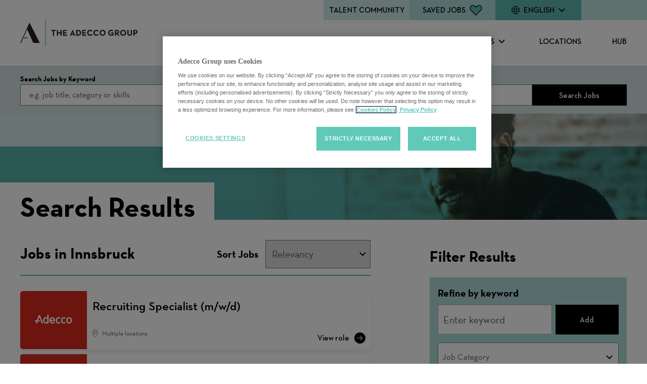

--- FILE ---
content_type: text/html; charset=utf-8
request_url: https://careers.adeccogroup.com/en/location/innsbruck-jobs/22630/2782113-2763586-2775220/4
body_size: 43307
content:

<!DOCTYPE html>
<html lang="en" class="no-js">
<head>
 

        

    
	<meta charset="utf-8"/>
	<meta name="viewport" content="width=device-width, initial-scale=1"/>
    <meta name="description" content="Search Innsbruck Jobs at The Adecco Group"/>
	<meta name="format-detection" content="telephone=no"/>
	<title>Search Innsbruck Jobs at The Adecco Group</title>
	
	<link rel="stylesheet" href="https://tbcdn.talentbrew.com/company/22630/v2_0/lib/fancybox/jquery-fancybox-min.css">
	
	<link rel="stylesheet" type="text/css" href="//tbcdn.talentbrew.com/company/22630/v2_0/lib/slick/slick.min.css">
	<link rel="stylesheet" type="text/css" href="//tbcdn.talentbrew.com/company/22630/v2_0/lib/slick/accessible-slick-theme.min.css">
	
 
    <link rel="stylesheet" href="//tbcdn.talentbrew.com/company/22630/css/61171-GST.css"/>
    
        <link rel="shortcut icon" href="//tbcdn.talentbrew.com/company/22630/v2_0/icons/favicon.png" type="image/.png"/>
              <link rel="canonical" href="https://careers.adeccogroup.com/en/location/innsbruck-jobs/22630/2782113-2763586-2775220/4" />
              <link rel="alternate" hreflang="nl" href="https://careers.adeccogroup.com/nl/plaats/innsbruck-jobs/22630/2782113-2763586-2775220/4" />
              <link rel="alternate" hreflang="fr" href="https://careers.adeccogroup.com/fr/lieu/innsbruck-jobs/22630/2782113-2763586-2775220/4" />
              <link rel="alternate" hreflang="de" href="https://careers.adeccogroup.com/de/l&#xE4;nderauswahl/innsbruck-jobs/22630/2782113-2763586-2775220/4" />
              <link rel="alternate" hreflang="it" href="https://careers.adeccogroup.com/it/luogo/innsbruck-jobs/22630/2782113-2763586-2775220/4" />
              <link rel="alternate" hreflang="ja" href="https://careers.adeccogroup.com/ja/&#x30ED;&#x30B1;&#x30FC;&#x30B7;&#x30E7;&#x30F3;/innsbruck-jobs/22630/2782113-2763586-2775220/4" />
              <link rel="alternate" hreflang="pt-pt" href="https://careers.adeccogroup.com/pt-pt/localiza&#xE7;&#xE3;o/innsbruck-jobs/22630/2782113-2763586-2775220/4" />
              <link rel="alternate" hreflang="es" href="https://careers.adeccogroup.com/es/ubicaci&#xF3;n/innsbruck-jobs/22630/2782113-2763586-2775220/4" />
        <!--Onetrust Production script-->
        <script src="https://cdn.cookielaw.org/scripttemplates/otSDKStub.js" type="text/javascript" charset="UTF-8" data-domain-script="85cbc52d-21c6-4b2d-b7ac-dcfac3d041cb"></script>
    
        <script type="text/javascript">
            function OptanonWrapper() {
                var OTCC = function(){
                var re = /[|,]/;
                var otc = document.cookie.split(';').filter(function (item) { return item && item.trim().indexOf(consentCookie + '=') === 0; }).toString();
                var otcfc = otc.split('&').filter(function (item) { return item && item.trim().indexOf('groups=') === 0; }).toString();
                var otcds = decodeURIComponent(otcfc.split('=')[1]);
                            var ce = otcds !== null;
                            var otcda = otcds.split(re);
                            var hc = false;
                            for(a=1; a<=otcda.length -1; a++ )         {hc = hc || otcda[a].indexOf(':1')> 0;}
                            if (ce && hc)  {location.reload();}
                    };       OneTrust.OnConsentChanged(OTCC);     
            }
        </script>
    
        
    
<meta name="pla" content="true" data-cmid="3" data-ua="UA-115961300-1" data-tm="PG4D682" data-s="G-97DDSFJ8ZS" data-ff-ga4tc="False">
<meta name="meas" content="ga4">
<meta name="ga4sid" content="G-97DDSFJ8ZS">
<meta name="ff-ga4tc" content="False" />
<meta name="hostName" content="careers.adeccogroup.com">
<meta name="career-site-full-domain" content="careers.adeccogroup.com">
<meta name="cookie-management" content="OneTrust" data-cmid="3" data-stype="LocationBased" data-ae="Modal" data-cdnv="//tbcdn.talentbrew.com/" data-ct="[base64]" data-abt="" data-mpt="" data-xb="False" data-rb="True" data-rbt="Reject" data-ulc="en" data-gpc="False" data-ot-config="True">

<script src="//tbcdn.talentbrew.com/js/client/headutil.js"></script>


<script src="//tbcdn.talentbrew.com/js/client/plumrnizr-a.js"></script>

<script src="//tbcdn.talentbrew.com/js/client/plumrnizr-b.js"></script>


	<meta name="career-site-platform-domain-id" content="3462">
	<meta name="career-site-company-domain-id" content="1761">

<script src="//tbcdn.talentbrew.com/js/client/head-analytics.js"></script>



    <meta name="ff-client-sc" content="True" />
    <meta name="ff-personalization-sc" content="True">
    <meta name="ff-disable-source-fix" content="False">
<script src="//tbcdn.talentbrew.com/js/client/js-featureflag.js"></script>
<script src="//tbcdn.talentbrew.com/bundles/cookiemanagement.js"></script>

<meta name="msapplication-config" content="none"> 

		<meta property="og:title" content="Search our Job Opportunities at The Adecco Group">
		<meta name="twitter:title" content="Search our Job Opportunities at The Adecco Group">
		<meta property="og:description" content="Search for available job openings at The Adecco Group">
		<meta name="twitter:description" content="Search for available job openings at The Adecco Group">
	<meta name="site-page-timestamp" content="12/15/2025 12:33:18 PM">
	<meta name="icinga2-client-host" content="careers.adeccogroup.com">
	<meta name="icinga2-machine-name" content="careersites-group21-866b5686db-plfr2">
	<meta name="get-tracking-site-type" content="NewFull">
	<meta name="get-tracking-orgnaic-tags" content="" data-outmode="true">
	<meta name="get-tracking-organic-tags" content="">
	<meta name="get-tracking-optimized-tracking" content="True">
	<meta name="search-importer-version" content="2">
	<meta name="search-client-type" content="SearchAsService">
	<meta name="search-visitor-id" content="SearchVisitorId">
	<meta name="search-session-id" content="SearchSessionId">
	<meta name="search-analytic-enabled" content="0">
	<meta name="search-analytics-url" content="https://jobs-search-analytics.prod.use1.radancy.net">
	<meta name="site-tenant-id" content="22630">
	<meta name="site-organization-id" content="22630">
	<meta name="site-id" content="61171">
	<meta name="site-theme-id" content="199536">
	<meta name="site-page-id" content="847725">
	<meta name="site-type-id" content="NewFull">
	<meta name="site-page-type" content="Search Results">
	<meta name="career-site-page-type" content="LocationSearchPage">
	<meta name="site-admin-env" content="prod">
	<meta name="site-current-language" content="en">
		<meta name="personalization-categories-locations" content="[{&quot;Category&quot;:&quot;59824&quot;,&quot;Location&quot;:{&quot;Path&quot;:&quot;2782113-2763586-2775220&quot;,&quot;FacetType&quot;:4},&quot;CustomFacet&quot;:{&quot;CustomFacetValue&quot;:&quot;Europe&quot;,&quot;CustomFacetTerm&quot;:&quot;custom_fields.vanityresults&quot;}}]">
		<meta name="site-url-language-code" content="EN">
		<meta name="site-url-modified-language-code" content="en">
		<meta name="tb-page-type" content="search">
		<meta name="search-tracking-info-searchid" content="15f0ade2-aa55-4c47-96a3-1c2a904437bf">
			<meta name="search-analytics-orgIds" content="22630">
			<meta name="search-analytics-total-jobs" content="2">
			<meta name="search-analytics-applied-facets" content="{&quot;0&quot;:[&quot;2782113-2763586-2775220&quot;],&quot;1&quot;:[]}">
			<meta name="search-analytics-skip" content="0">
			<meta name="search-analytics-keyword" content="">
			<meta name="search-analytics-jobIds" content="{&quot;44747421056&quot;:0.0,&quot;44747408800&quot;:0.0}">
			<meta name="search-analytics-latitude">
			<meta name="search-analytics-longitude">
			<meta name="search-analytics-distance" content="50">
			<meta name="search-analytics-unit" content="0">



	<meta name="site-google-analytics" content="UA-115961300-1">
	<meta name="ga-cookie-flag" content="SameSite=None; Secure">
	<meta name="site-enable-linker" content="false">
	<meta name="site-linker-domains" content="">
	<meta name="site-anonymize-ip" content="">
		<meta name="platform-domain-id" content="3462">
			<meta name="dimension3" content="22630">
			<meta name="dimension4" content="22630">
			<meta name="dimension7" content="Innsbruck~Tyrol~Austria">
			<meta name="dimension10" content="LocationSearchPage">
			<meta name="dimension13" content="15f0ade2-aa55-4c47-96a3-1c2a904437bf">
			<meta name="dimension20" content="22630">
			<meta name="dimension21" content="1761">
			<meta name="dimension22" content="61171">
	<script src="//tbcdn.talentbrew.com/js/client/adframe.js"></script>
	<script src="//tbcdn.talentbrew.com/js/client/headga.js"></script>





	<meta name="site-gtm-id" content="PG4D682">
			<meta name="gtm_tenantid" content="22630" data-gtm-prop="TenantID">
			<meta name="gtm_companysiteid" content="61171" data-gtm-prop="CompanySiteID">
			<meta name="gtm_companydomainid" content="1761" data-gtm-prop="CompanyDomainID">
			<meta name="gtm_orgid" content="22630" data-gtm-prop="OrgID">
			<meta name="gtm_tbcn_division" content="22630" data-gtm-prop="tbcn-division">
			<meta name="gtm_tbcn_location" content="Innsbruck~Tyrol~Austria" data-gtm-prop="tbcn-location">
			<meta name="gtm_pagetype" content="LocationSearchPage" data-gtm-prop="pagetype">
			<meta name="gtm_pillar_type" content="" data-gtm-prop="pillar_type">
			<meta name="gtm_pillar_topic" content="" data-gtm-prop="pillar_topic">
			<meta name="gtm_pillar_channel" content="" data-gtm-prop="pillar_channel">
	<script src="//tbcdn.talentbrew.com/js/client/headgtm.js"></script>


	

<script type="text/javascript" src="https://www.bugherd.com/sidebarv2.js?apikey=zxgrsx1xvwusqicb4ywhkw" async="true"></script>


 
</head>
<body id="search" data-site-geolocation="true" data-location-geoType="html5" data-geolocation-url="/en/search-jobs/GetSearchRequestGeoLocation" data-personalization-fe="https://personlization-fe.talentbrew.com">
	


<input data-per-is-json="True" data-per-prop="Locations" id="Pe_Locations" name="Pe_Locations" type="hidden" value="[{&quot;Path&quot;:&quot;2782113-2763586-2775220&quot;,&quot;Latitude&quot;:null,&quot;Longitude&quot;:null,&quot;FormattedName&quot;:&quot;Innsbruck, Tyrol, Austria&quot;}]" /><input data-per-is-json="False" data-per-prop="PageName" id="Pe_PageName" name="Pe_PageName" type="hidden" value="Search Results" /><input data-per-is-json="False" data-per-prop="PageType" id="Pe_PageType" name="Pe_PageType" type="hidden" value="Search" /><input data-per-is-json="False" data-per-prop="EventType" id="Pe_EventType" name="Pe_EventType" type="hidden" value="2" /><input data-per-is-json="False" data-per-prop="SiteId" id="Pe_SiteId" name="Pe_SiteId" type="hidden" value="76766" /><input data-per-is-json="False" data-per-prop="TenantId" id="Pe_TenantId" name="Pe_TenantId" type="hidden" value="22630" /><input data-per-is-json="False" data-per-prop="OrganizationId" id="Pe_OrganizationId" name="Pe_OrganizationId" type="hidden" value="22630" /><input data-per-is-json="False" data-per-prop="SiteKey" id="Pe_SiteKey" name="Pe_SiteKey" type="hidden" value="47fc2000-c4da-4bbb-b420-2f1d5aa591c5" /><input data-per-is-json="False" data-per-prop="SiteHost" id="Pe_SiteHost" name="Pe_SiteHost" type="hidden" value="careers.adeccogroup.com" /><script src="//tbcdn.talentbrew.com/js/client/personalization-event.js"></script>
<script src="//tbcdn.talentbrew.com/js/client/xvalid.js"></script>

	<div id="page">
	<a id="skip-nav" class="access-link" href="#content">Skip to main content</a>
    
    <a href="#search-results-list" class="access-link">Skip to Search Results</a>
    <a href="#search-filters" class="access-link">Skip to Search Filters</a>

	    <header>
	            


<nav class="navigation  js-ajd-also-sticky" data-section-id="81287" data-layout-item-id="34038">
    <div class="navigation__wrapper">
        <div class="navigation__logo">
            <a href="/en/">
                <img src="https://tbcdn.talentbrew.com/company/22630/v2_0/logos/landscape-logo-black.svg" alt="The Adecco Group logo">
            </a>
        </div>

        <div class="navigation__mobile-icons">
            

    <div class="recently-viewed-job-list saved-counter" data-recently-viewed-jobs="false" data-company-site-id="61171" data-ajax-url="//careers.adeccogroup.com/en/module/postmodule" data-module-name="Saved jobs in nav" data-module-type="RecentlyViewedJobList" data-selector-name="recentlyviewedjoblist" data-content-type="UserSelected">
        <a href="/en/saved-jobs" aria-label="Save Jobs Icon">
           
                <span class="saved-counter__label">Saved Jobs</span>
            
            <span class="saved-counter__number">
                    <span class="saved-counter__empty">&nbsp;</span>
            </span>
        </a>
    </div>


            <button class="navigation__mobile-menu-trigger" title="toggle the menu" aria-expanded="false"></button>
        </div>

        <div class="navigation__mobile-wrapper">
            <ul class="navigation__main">
                    <li class="navigation__main__item">
                            <button aria-expanded="false">CAREERS WITH US</button>
                            <ul class="navigation__submenu">
                                    <li><a href="/en/careers-with-us">Careers With Us</a></li> 
                                    <li><a href="/en/tag-at-a-glance">At a Glance</a></li> 
                                    <li><a href="/en/our-solutions">Our solutions</a></li> 
                                    <li><a href="/en/our-customers">Our customers</a></li> 
                                    <li><a href="/en/our-key-roles">Our key roles</a></li> 
                            </ul>
                    </li>
                    <li class="navigation__main__item">
                            <button aria-expanded="false">GET TO KNOW US</button>
                            <ul class="navigation__submenu">
                                    <li><a href="/en/get-to-know-us">GET TO KNOW US</a></li> 
                                    <li><a href="/en/culture">CULTURE</a></li> 
                                    <li><a href="/en/inclusion-and-wellbeing">INCLUSION &amp; WELLBEING</a></li> 
                                    <li><a href="/en/benefits">BENEFITS</a></li> 
                                    <li><a href="/en/learning-and-development">LEARNING &amp; DEVELOPMENT</a></li> 
                            </ul>
                    </li>
                    <li class="navigation__main__item">
                            <a href="/en/our-locations">LOCATIONS</a>
                    </li>
                    <li class="navigation__main__item">
                            <a href="/en/hub">HUB</a>
                    </li>
            </ul>

            <div class="navigation__top-bar">
                <div class="navigation__top-bar__item navigation__top-bar__formbutton">
                    <button class="navigation__talent-community-btn" title="Talent Community form">Talent community</button>
                </div>
                <div class="navigation__top-bar__item desktop-only">
                    

    <div class="recently-viewed-job-list saved-counter" data-recently-viewed-jobs="false" data-company-site-id="61171" data-ajax-url="//careers.adeccogroup.com/en/module/postmodule" data-module-name="Saved jobs in nav" data-module-type="RecentlyViewedJobList" data-selector-name="recentlyviewedjoblist" data-content-type="UserSelected">
        <a href="/en/saved-jobs" aria-label="Save Jobs Icon">
           
                <span class="saved-counter__label">Saved Jobs</span>
            
            <span class="saved-counter__number">
                    <span class="saved-counter__empty">&nbsp;</span>
            </span>
        </a>
    </div>


                </div>
                <div class="navigation__top-bar__item">
                     


    
    


        <div class="lang-picker" data-jobs-being-filtered="false" data-default-language="en" data-nudge="">
                <button class="lang-picker__button" aria-expanded="false" aria-label="English">
                    <span class="lang-picker__translated" data-lang="en" aria-hidden="true">English</span>
                </button>
            <div class="lang-picker__list-wrapper">
                <div class="lang-picker__list">
                    <ul class="lang-picker__languages">
            <li class="lang-picker__item current-active has-translation">
                <a href="/en/location/innsbruck-jobs/22630/2782113-2763586-2775220/4" data-custom-event="true" data-custom-category="Language Picker" data-custom-label="English" data-lang="en" >
                    <span lang="en" class="lang-picker__native">English</span>
                    <span class="lang-picker__translated" data-lang="en">(English)</span>
                </a>
            </li>
            <li class="lang-picker__item  has-translation">
                <a href="/de/l&#228;nderauswahl/innsbruck-jobs/22630/2782113-2763586-2775220/4" data-custom-event="true" data-custom-category="Language Picker" data-custom-label="Deutsch" data-lang="de" >
                    <span lang="de" class="lang-picker__native">Deutsch</span>
                    <span class="lang-picker__translated" data-lang="en">(German)</span>
                </a>
            </li>
            <li class="lang-picker__item  has-translation">
                <a href="/fr/lieu/innsbruck-jobs/22630/2782113-2763586-2775220/4" data-custom-event="true" data-custom-category="Language Picker" data-custom-label="Français" data-lang="fr" >
                    <span lang="fr" class="lang-picker__native">Français</span>
                    <span class="lang-picker__translated" data-lang="en">(French)</span>
                </a>
            </li>
            <li class="lang-picker__item  has-translation">
                <a href="/it/luogo/innsbruck-jobs/22630/2782113-2763586-2775220/4" data-custom-event="true" data-custom-category="Language Picker" data-custom-label="Italiano" data-lang="it" >
                    <span lang="it" class="lang-picker__native">Italiano</span>
                    <span class="lang-picker__translated" data-lang="en">(Italian)</span>
                </a>
            </li>
            <li class="lang-picker__item  has-translation">
                <a href="/es/ubicaci&#243;n/innsbruck-jobs/22630/2782113-2763586-2775220/4" data-custom-event="true" data-custom-category="Language Picker" data-custom-label="Español" data-lang="es" >
                    <span lang="es" class="lang-picker__native">Español</span>
                    <span class="lang-picker__translated" data-lang="en">(Spanish)</span>
                </a>
            </li>
            <li class="lang-picker__item  has-translation">
                <a href="/nl/plaats/innsbruck-jobs/22630/2782113-2763586-2775220/4" data-custom-event="true" data-custom-category="Language Picker" data-custom-label="Nederlands" data-lang="nl" >
                    <span lang="nl" class="lang-picker__native">Nederlands</span>
                    <span class="lang-picker__translated" data-lang="en">(Dutch)</span>
                </a>
            </li>
            <li class="lang-picker__item  has-translation">
                <a href="/pt-pt/localiza&#231;&#227;o/innsbruck-jobs/22630/2782113-2763586-2775220/4" data-custom-event="true" data-custom-category="Language Picker" data-custom-label="Português" data-lang="pt-pt" >
                    <span lang="pt-pt" class="lang-picker__native">Português</span>
                    <span class="lang-picker__translated" data-lang="en">(Portuguese)</span>
                </a>
            </li>
            <li class="lang-picker__item  has-translation">
                <a href="/ja/ロケーション/innsbruck-jobs/22630/2782113-2763586-2775220/4" data-custom-event="true" data-custom-category="Language Picker" data-custom-label="日本語" data-lang="ja" >
                    <span lang="ja" class="lang-picker__native">日本語</span>
                    <span class="lang-picker__translated" data-lang="en">(Japanese)</span>
                </a>
            </li>
                    </ul>
                </div>
            </div>
        </div>










<script>
    //=================================  
    //  Language Picker  
    //=================================    
    // html for the page
    var curHTML = document.getElementsByTagName("html")[0];
    // get current language for site
    var curLang = curHTML.getAttribute("lang");
    // body for the page
    var curBODY = document.getElementsByTagName("body")[0].getAttribute("id");
    // wrapper that holds the lang picker feature
    var langPicker = document.getElementsByClassName("lang-picker")[0];
    // list of languages
    var langList = document.getElementsByClassName("lang-picker__list")[0];
    // array with all the language links
    var langLinkList = document.querySelectorAll(".lang-picker__list a");
    // button pressed to show languages
    var langBtn = document.getElementsByClassName("lang-picker__button")[0];
    // input field used for filtering languages with autocomplete
    var langInput = document.getElementById("lang-picker__filter-form--field");
    
    var languagePicker = {
      init: function(){
        // add nudge
        languagePicker.usersLanguage();    
        // add event listener to button
        langBtn.addEventListener("click", function() {
            languagePicker.showLanguages();
        });
        if(langInput){
          langInput.addEventListener("keyup", function() {
              languagePicker.filterForm();
          });      
        }
      },
      filterForm: function(){
        // Declare variables
        var submitBtn, errorMsg, resetBtn, filter, ul, li, a, i, txtValue;
        filter = langInput.value.toUpperCase();
        li = langList.getElementsByTagName('li');
    
        // Loop through all list items, and hide those who don't match the search query
        for (i = 0; i < li.length; i++) {
          a = li[i].getElementsByTagName("a")[0];
          txtValue = a.textContent || a.innerText;
          if (txtValue.toUpperCase().indexOf(filter) > -1) {
            li[i].style.display = "";
          } else {
            li[i].style.display = "none";
          }
        }
      },
      listenerEscape: function(e){    
        if(e.key === "Escape" ){
            //close all
            languagePicker.hideLanguages();
          }
      },
      listenerOutsideClick: function(){
          var isClickInside = langList.contains(event.target);
          var isClickBurger = langBtn.contains(event.target);      
          if (!isClickInside && !isClickBurger) {        
            //the click was outside the specifiedElement, do something
            languagePicker.hideLanguages();
          }
      },
      usersLanguage: function(){
        // get the HTML and User's browser Language
        var userLang = window.navigator.language;
        curHTML.setAttribute("data-user-lang",userLang);
    
        // check to see if the language is localized and take everything to the left of the first "-"
        if(userLang.includes("-")){
            userLang = userLang.split("-")[0]
        }
        curHTML.setAttribute("data-lang-compare",userLang);
    
        // Compare user lang against current site lang
        if(curLang != userLang){
    	    // User Language DOES NOT match Site
            curHTML.setAttribute("data-original-match","false");
            var compareLangs = document.querySelectorAll(".lang-picker__button .lang-picker__translated");
            var availLang = "";
            // compare the preferred language against the list of available languages for this site
            for (var i = 0; i < compareLangs.length; i++) {
                availLang = compareLangs[i].getAttribute("data-lang");
                if(availLang == userLang){
        	        // Match Found
                    curHTML.setAttribute("data-lang-match",availLang);
                    langPicker.setAttribute("data-nudge", availLang)
                }
            } 
        } else{
    	    // User Language matches Site
            curHTML.setAttribute("data-original-match","true");
        }
      },
      showLanguages: function(){
        // lang picker button pressed
        if(langList.classList.contains("active")){
            languagePicker.hideLanguages();
        } else{
            langList.classList.add("active");
            langBtn.setAttribute("aria-expanded","true");
            // if user clicks escape should close
            langList.addEventListener('keydown', languagePicker.listenerEscape);
            langBtn.addEventListener('keydown', languagePicker.listenerEscape);
            // if user clicks outside of the navigation
            document.addEventListener('click', languagePicker.listenerOutsideClick);
        }
      },
      hideLanguages: function(){
        // prep for hiding language list
        langList.classList.remove("active");
        langBtn.setAttribute("aria-expanded","false");
        // Remove event listeners for escape and outside clicking
        langList.removeEventListener('keydown', languagePicker.listenerEscape);
        langBtn.removeEventListener('keydown', languagePicker.listenerEscape);
        document.removeEventListener('click', languagePicker.listenerOutsideClick);
      }
    }
    // if lang picker exists initiate language picker options
    document.addEventListener("DOMContentLoaded", function(){
        if(typeof langBtn != "undefined"){
            languagePicker.init(); 
        }    
    });
    
    // End Language picker
    // ===================================
</script>




                </div>
            </div>
        </div>
    </div>
</nav>

           
	    </header>
	<main id="content">
		
        <section class="internal-search" data-section-guide="Internal search" data-section-id="79655" data-layout-item-id="33928">
            

<form id="search-form-3f21076cc8" class="search-form" data-handle="expandable-toggle" data-expandable="false" action="/en/search-jobs" data-selector-name="searchform" data-filtered-categories="" data-location-geoType="html5" data-geolocation-url="/en/search-jobs/GetSearchRequestGeoLocation" data-module-name="Search Form" data-limited-facets="False" data-default-radius="50" data-location-cookie-lifespan="5" data-use-location-pin="true" data-auto-complete-module-name="Autocomplete" data-auto-complete-ajax-url="/en/module/GetAutoCompleteKeyword" data-enable-empty-auto-complete="False" data-save-search-query="true">
	<a href="#search-form-fields" class="search-toggle expandable-toggle">Search Jobs</a>
	<div class="search-form-fields fs-container">
        <p class="fs-12 fs-md-3 mb-2 mb-md-0">
		    <label for="search-keyword-3f21076cc8">Search Jobs by Keyword</label>
		    <input type="search" id="search-keyword-3f21076cc8" class="search-keyword" placeholder="e.g. job title, category or skills" autocomplete="off" required aria-required="true" name="k" value="" maxlength="150"/>
        </p>
        <p class="fs-12 fs-md-3 mb-2 mb-md-0">
            <label for="search-location-3f21076cc8">Location</label>
		    <input type="text" id="search-location-3f21076cc8" class="search-location" placeholder="e.g. city, state or zip" autocomplete="off" name="l" value="" maxlength="150" data-lat="" data-lon="" data-kt="" data-lt="" data-lp="" data-ajax-url="/en/search-jobs/locations?term=" data-country-codes="" data-display-typeahead="true" data-error-message="Please try again. Choose a location from the suggestions or clear the field to submit your search."/>
                <input type="button" id="search-location-pin-3f21076cc8" class="location-pin" value="Use Location" aria-hidden="true"/>
		</p>
        <input id="search-org-ids-3f21076cc8" name="orgIds" type="hidden" value="22630" />
        <button id="search-submit-3f21076cc8" class="btn fs-12 fs-md-2">Search Jobs</button>
		<p class="search-location-error" aria-hidden="true"></p>
	</div>
</form>

        </section>


	            
		



<section class="global-banner" data-section-guide="Search hero banner" data-section-id="83806" data-layout-item-id="33060">
    
    <div class="wysiwyg-block ">
       <h1 class="">Search Results</h1>
    </div>

        <section class="media-module">
					<picture>
						<source media="(min-width: 768px)" srcset="//tbcdn.talentbrew.com/company/22630/cms/banner-search-desktop.webp">
						<img alt="" src="//tbcdn.talentbrew.com/company/22630/cms/banner-search-mobile.webp" loading="lazy" />
					</picture>
        </section>


</section>



<section class="search-results max-width-wrapper fs-container" data-section-guide="Default 2 Column Search Results" data-section-id="72896" data-layout-item-id="33059">

    

    <div class="search-results-sort" id="search-results-sort-50614635c2" data-selector-name="searchresultssort">
        <span class="sr-only">Sort Jobs</span>
            <p class="search-results-enhanced-sort-criteria">
                <label for="search-results-enhanced-sort-criteria-50614635c2">Sort Jobs</label>
                <select id="search-results-enhanced-sort-criteria-50614635c2" data-search-results-sort-enhanced="true">
                            <option data-search-results-sort-criteria="0" data-search-results-sort-direction="0" value="0" selected=selected>Relevancy</option>
                            <option data-search-results-sort-criteria="1" data-search-results-sort-direction="0" value="1" >Date Posted</option>
                            <option data-search-results-sort-criteria="2" data-search-results-sort-direction="0" value="2" >Date Updated</option>
                            <option data-search-results-sort-criteria="3" data-search-results-sort-direction="0" value="3" >Job Title</option>
                            <option data-search-results-sort-criteria="4" data-search-results-sort-direction="0" value="4" >Location</option>
                            <option data-search-results-sort-criteria="6" data-search-results-sort-direction="0" value="6" >Distance</option>
                            <option data-search-results-sort-criteria="7" data-search-results-sort-direction="0" value="13" >Display Date</option>
                </select>
            </p>
    </div>



    <section id="search-results" class="fs-12 fs-sm-7" data-keywords="" data-location="" data-distance="50" data-latitude="" data-longitude="" data-show-radius="False" data-total-results="2" data-total-job-results="2" data-total-pages="1" data-current-page="1" data-records-per-page="10" data-active-facet-id="0" data-custom-facet-name="" data-facet-term="2782113-2763586-2775220" data-facet-type="4" data-search-results-module-name="Search Results" data-sort-criteria="0" data-sort-direction="0" data-search-type="3" data-ajax-url="/en/search-jobs/results" data-ajax-post-url="/en/search-jobs/resultspost" data-server-error-message="There was an error retrieving your results. Please refresh and try again." data-keyword-type="" data-location-type="" data-location-path="" data-organization-ids="22630" data-selector-name="searchresults" data-refined-keywords="[]" data-postal-code="" data-save-jobs="true" data-results-type="0" data-use-noindex="true">
        <h1 class="search-results__header">Jobs in Innsbruck</h1>

            <section id="search-results-list">
	                <div id="applied-filters" class="search-results-options">
                        <h2 id="applied-filters-label">Filtered by</h2>
						<ul aria-labelledby="applied-filters-label" class="list-reset">
						</ul>
	                </div>


                <ul class="global-job-list">
                        <li class="adecco">
                            <a href="/en/job/osternberg/recruiting-specialist-m-w-d/37746/44747421056" data-job-id="44747421056">
                            
                                <div class="brand-logo" role="presentation">
                                </div>
                                
                                <div class="global-job-list__inner">
                                    
                                    <h2 class="global-job-list__title">Recruiting Specialist (m/w/d)</h2>
        
                                        <span class="job-location">Multiple locations </span>
                                </div>
                            </a>
                            
                                <button type="button" class="js-save-job-btn" data-job-id="44747421056" data-org-id="37746"><span class="sr-only">Save for Later </span></button>
                            
                        </li>
                        <li class="adecco">
                            <a href="/en/job/osternberg/personalberater-innen-m-w-d/37746/44747408800" data-job-id="44747408800">
                            
                                <div class="brand-logo" role="presentation">
                                </div>
                                
                                <div class="global-job-list__inner">
                                    
                                    <h2 class="global-job-list__title">Personalberater:innen (m/w/d)</h2>
        
                                        <span class="job-location">Multiple locations </span>
                                </div>
                            </a>
                            
                                <button type="button" class="js-save-job-btn" data-job-id="44747408800" data-org-id="37746"><span class="sr-only">Save for Later </span></button>
                            
                        </li>
                </ul>
            </section>
    </section>


	


    <section id="search-filters"  class="fs-sm-4 " data-admin-expand="true" data-search-filters-module-name="Search Filters" data-selector-name="searchfilters" data-radius-unit-type="0" data-filtered-categories="" data-filtered-locations="" data-filtered-custom-facet="" data-filtered-advanced-categories="" data-filtered-advanced-locations="" data-filtered-advanced-custom-facet="" data-ajax-char-limit="4096"  >
        <h2>Filter Results</h2>
        <div>
                <section id="refined-search">
                        <label for="keyword-tag">Refine by keyword</label>
                    <input id="keyword-tag" name="keyword-tag" data-keyword-tag-error="This keyword has already been added." data-keyword-tag-no-result-error="No keyword match. Please try another." placeholder="Enter keyword" maxlength="150"/>
                    <button id="add-keyword">Add</button>
                    <p class="keyword-tag-error" aria-hidden="true"></p>
                </section>

                <div class="filter-custom-wrapper filter-custom-wrapper--category">
                    <h3 class="filter-custom-wrapper__title">Job Category</h3>

                    <section id="category-filters-section" data-expandable="true" data-speed="0" data-enabled="true" data-filter-id="1">
                        <button class="expandable-parent " id="category-toggle">Job Category</button>
                        <ul class="search-filter-list  " aria-hidden="false" aria-expanded="true">
                                <li >
                                        <input type="checkbox" id="category-filter-0" class="filter-checkbox" data-facet-type="1" data-id="59824" data-count="2" data-display="Sales" data-field-name=""  />
                                        <label for="category-filter-0">
                                            <span class="filter__facet-count">2</span>
                                            <span class="filter__facet-name">Sales</span> 
                                        </label>
    
    
                                </li>
                        </ul>
                    </section>

                </div>

                <div class="filter-custom-wrapper filter-custom-wrapper--country">
                    <h3 class="filter-custom-wrapper__title">Country</h3>

                    <section id="country-filters-section" data-expandable="true" data-speed="0" data-enabled="false" data-filter-id="2">
                        <button class="expandable-parent " id="country-toggle">Country</button>
                        <ul class="search-filter-list " aria-hidden="false" aria-expanded="true">
                                <li>
                                    <input type="checkbox" id="country-filter-0" class="filter-checkbox" data-facet-type="2" data-id="2077456" data-count="11" data-display="Australia" data-field-name="" />
                                    <label for="country-filter-0">
                                        <span class="filter__facet-count">11</span>
                                        <span class="filter__facet-name">Australia</span>
                                    </label>
                                </li>
                                <li>
                                    <input type="checkbox" id="country-filter-1" class="filter-checkbox" data-facet-type="2" data-id="2782113" data-count="2" data-display="Austria" data-field-name="" />
                                    <label for="country-filter-1">
                                        <span class="filter__facet-count">2</span>
                                        <span class="filter__facet-name">Austria</span>
                                    </label>
                                </li>
                                <li>
                                    <input type="checkbox" id="country-filter-2" class="filter-checkbox" data-facet-type="2" data-id="2802361" data-count="21" data-display="Belgium" data-field-name="" />
                                    <label for="country-filter-2">
                                        <span class="filter__facet-count">21</span>
                                        <span class="filter__facet-name">Belgium</span>
                                    </label>
                                </li>
                                <li>
                                    <input type="checkbox" id="country-filter-3" class="filter-checkbox" data-facet-type="2" data-id="732800" data-count="18" data-display="Bulgaria" data-field-name="" />
                                    <label for="country-filter-3">
                                        <span class="filter__facet-count">18</span>
                                        <span class="filter__facet-name">Bulgaria</span>
                                    </label>
                                </li>
                                <li>
                                    <input type="checkbox" id="country-filter-4" class="filter-checkbox" data-facet-type="2" data-id="6251999" data-count="7" data-display="Canada" data-field-name="" />
                                    <label for="country-filter-4">
                                        <span class="filter__facet-count">7</span>
                                        <span class="filter__facet-name">Canada</span>
                                    </label>
                                </li>
                                <li>
                                    <input type="checkbox" id="country-filter-5" class="filter-checkbox" data-facet-type="2" data-id="3077311" data-count="12" data-display="Czechia" data-field-name="" />
                                    <label for="country-filter-5">
                                        <span class="filter__facet-count">12</span>
                                        <span class="filter__facet-name">Czechia</span>
                                    </label>
                                </li>
                                <li>
                                    <input type="checkbox" id="country-filter-6" class="filter-checkbox" data-facet-type="2" data-id="3017382" data-count="4" data-display="France" data-field-name="" />
                                    <label for="country-filter-6">
                                        <span class="filter__facet-count">4</span>
                                        <span class="filter__facet-name">France</span>
                                    </label>
                                </li>
                                <li>
                                    <input type="checkbox" id="country-filter-7" class="filter-checkbox" data-facet-type="2" data-id="2921044" data-count="94" data-display="Germany" data-field-name="" />
                                    <label for="country-filter-7">
                                        <span class="filter__facet-count">94</span>
                                        <span class="filter__facet-name">Germany</span>
                                    </label>
                                </li>
                                <li>
                                    <input type="checkbox" id="country-filter-8" class="filter-checkbox" data-facet-type="2" data-id="1819730" data-count="4" data-display="Hong Kong SAR" data-field-name="" />
                                    <label for="country-filter-8">
                                        <span class="filter__facet-count">4</span>
                                        <span class="filter__facet-name">Hong Kong SAR</span>
                                    </label>
                                </li>
                                <li>
                                    <input type="checkbox" id="country-filter-9" class="filter-checkbox" data-facet-type="2" data-id="1269750" data-count="5" data-display="India" data-field-name="" />
                                    <label for="country-filter-9">
                                        <span class="filter__facet-count">5</span>
                                        <span class="filter__facet-name">India</span>
                                    </label>
                                </li>
                                <li>
                                    <input type="checkbox" id="country-filter-10" class="filter-checkbox" data-facet-type="2" data-id="3175395" data-count="29" data-display="Italy" data-field-name="" />
                                    <label for="country-filter-10">
                                        <span class="filter__facet-count">29</span>
                                        <span class="filter__facet-name">Italy</span>
                                    </label>
                                </li>
                                <li>
                                    <input type="checkbox" id="country-filter-11" class="filter-checkbox" data-facet-type="2" data-id="2960313" data-count="1" data-display="Luxembourg" data-field-name="" />
                                    <label for="country-filter-11">
                                        <span class="filter__facet-count">1</span>
                                        <span class="filter__facet-name">Luxembourg</span>
                                    </label>
                                </li>
                                <li>
                                    <input type="checkbox" id="country-filter-12" class="filter-checkbox" data-facet-type="2" data-id="1733045" data-count="4" data-display="Malaysia" data-field-name="" />
                                    <label for="country-filter-12">
                                        <span class="filter__facet-count">4</span>
                                        <span class="filter__facet-name">Malaysia</span>
                                    </label>
                                </li>
                                <li>
                                    <input type="checkbox" id="country-filter-13" class="filter-checkbox" data-facet-type="2" data-id="3996063" data-count="7" data-display="Mexico" data-field-name="" />
                                    <label for="country-filter-13">
                                        <span class="filter__facet-count">7</span>
                                        <span class="filter__facet-name">Mexico</span>
                                    </label>
                                </li>
                                <li>
                                    <input type="checkbox" id="country-filter-14" class="filter-checkbox" data-facet-type="2" data-id="2750405" data-count="24" data-display="Netherlands" data-field-name="" />
                                    <label for="country-filter-14">
                                        <span class="filter__facet-count">24</span>
                                        <span class="filter__facet-name">Netherlands</span>
                                    </label>
                                </li>
                                <li>
                                    <input type="checkbox" id="country-filter-15" class="filter-checkbox" data-facet-type="2" data-id="2186224" data-count="5" data-display="New Zealand" data-field-name="" />
                                    <label for="country-filter-15">
                                        <span class="filter__facet-count">5</span>
                                        <span class="filter__facet-name">New Zealand</span>
                                    </label>
                                </li>
                                <li>
                                    <input type="checkbox" id="country-filter-16" class="filter-checkbox" data-facet-type="2" data-id="3144096" data-count="2" data-display="Norway" data-field-name="" />
                                    <label for="country-filter-16">
                                        <span class="filter__facet-count">2</span>
                                        <span class="filter__facet-name">Norway</span>
                                    </label>
                                </li>
                                <li>
                                    <input type="checkbox" id="country-filter-17" class="filter-checkbox" data-facet-type="2" data-id="1168579" data-count="8" data-display="Pakistan" data-field-name="" />
                                    <label for="country-filter-17">
                                        <span class="filter__facet-count">8</span>
                                        <span class="filter__facet-name">Pakistan</span>
                                    </label>
                                </li>
                                <li>
                                    <input type="checkbox" id="country-filter-18" class="filter-checkbox" data-facet-type="2" data-id="1694008" data-count="8" data-display="Philippines" data-field-name="" />
                                    <label for="country-filter-18">
                                        <span class="filter__facet-count">8</span>
                                        <span class="filter__facet-name">Philippines</span>
                                    </label>
                                </li>
                                <li>
                                    <input type="checkbox" id="country-filter-19" class="filter-checkbox" data-facet-type="2" data-id="798544" data-count="14" data-display="Poland" data-field-name="" />
                                    <label for="country-filter-19">
                                        <span class="filter__facet-count">14</span>
                                        <span class="filter__facet-name">Poland</span>
                                    </label>
                                </li>
                                <li>
                                    <input type="checkbox" id="country-filter-20" class="filter-checkbox" data-facet-type="2" data-id="2264397" data-count="18" data-display="Portugal" data-field-name="" />
                                    <label for="country-filter-20">
                                        <span class="filter__facet-count">18</span>
                                        <span class="filter__facet-name">Portugal</span>
                                    </label>
                                </li>
                                <li>
                                    <input type="checkbox" id="country-filter-21" class="filter-checkbox" data-facet-type="2" data-id="4566966" data-count="2" data-display="Puerto Rico" data-field-name="" />
                                    <label for="country-filter-21">
                                        <span class="filter__facet-count">2</span>
                                        <span class="filter__facet-name">Puerto Rico</span>
                                    </label>
                                </li>
                                <li>
                                    <input type="checkbox" id="country-filter-22" class="filter-checkbox" data-facet-type="2" data-id="1000000000100" data-count="2" data-display="Remote" data-field-name="" />
                                    <label for="country-filter-22">
                                        <span class="filter__facet-count">2</span>
                                        <span class="filter__facet-name">Remote</span>
                                    </label>
                                </li>
                                <li>
                                    <input type="checkbox" id="country-filter-23" class="filter-checkbox" data-facet-type="2" data-id="1880251" data-count="13" data-display="Singapore" data-field-name="" />
                                    <label for="country-filter-23">
                                        <span class="filter__facet-count">13</span>
                                        <span class="filter__facet-name">Singapore</span>
                                    </label>
                                </li>
                                <li>
                                    <input type="checkbox" id="country-filter-24" class="filter-checkbox" data-facet-type="2" data-id="1835841" data-count="2" data-display="South Korea" data-field-name="" />
                                    <label for="country-filter-24">
                                        <span class="filter__facet-count">2</span>
                                        <span class="filter__facet-name">South Korea</span>
                                    </label>
                                </li>
                                <li>
                                    <input type="checkbox" id="country-filter-25" class="filter-checkbox" data-facet-type="2" data-id="2510769" data-count="7" data-display="Spain" data-field-name="" />
                                    <label for="country-filter-25">
                                        <span class="filter__facet-count">7</span>
                                        <span class="filter__facet-name">Spain</span>
                                    </label>
                                </li>
                                <li>
                                    <input type="checkbox" id="country-filter-26" class="filter-checkbox" data-facet-type="2" data-id="2661886" data-count="7" data-display="Sweden" data-field-name="" />
                                    <label for="country-filter-26">
                                        <span class="filter__facet-count">7</span>
                                        <span class="filter__facet-name">Sweden</span>
                                    </label>
                                </li>
                                <li>
                                    <input type="checkbox" id="country-filter-27" class="filter-checkbox" data-facet-type="2" data-id="2658434" data-count="36" data-display="Switzerland" data-field-name="" />
                                    <label for="country-filter-27">
                                        <span class="filter__facet-count">36</span>
                                        <span class="filter__facet-name">Switzerland</span>
                                    </label>
                                </li>
                                <li>
                                    <input type="checkbox" id="country-filter-28" class="filter-checkbox" data-facet-type="2" data-id="1605651" data-count="6" data-display="Thailand" data-field-name="" />
                                    <label for="country-filter-28">
                                        <span class="filter__facet-count">6</span>
                                        <span class="filter__facet-name">Thailand</span>
                                    </label>
                                </li>
                                <li>
                                    <input type="checkbox" id="country-filter-29" class="filter-checkbox" data-facet-type="2" data-id="298795" data-count="1" data-display="Turkey" data-field-name="" />
                                    <label for="country-filter-29">
                                        <span class="filter__facet-count">1</span>
                                        <span class="filter__facet-name">Turkey</span>
                                    </label>
                                </li>
                                <li>
                                    <input type="checkbox" id="country-filter-30" class="filter-checkbox" data-facet-type="2" data-id="290557" data-count="2" data-display="United Arab Emirates" data-field-name="" />
                                    <label for="country-filter-30">
                                        <span class="filter__facet-count">2</span>
                                        <span class="filter__facet-name">United Arab Emirates</span>
                                    </label>
                                </li>
                                <li>
                                    <input type="checkbox" id="country-filter-31" class="filter-checkbox" data-facet-type="2" data-id="2635167" data-count="9" data-display="United Kingdom" data-field-name="" />
                                    <label for="country-filter-31">
                                        <span class="filter__facet-count">9</span>
                                        <span class="filter__facet-name">United Kingdom</span>
                                    </label>
                                </li>
                                <li>
                                    <input type="checkbox" id="country-filter-32" class="filter-checkbox" data-facet-type="2" data-id="6252001" data-count="194" data-display="United States" data-field-name="" />
                                    <label for="country-filter-32">
                                        <span class="filter__facet-count">194</span>
                                        <span class="filter__facet-name">United States</span>
                                    </label>
                                </li>
                                <li>
                                    <input type="checkbox" id="country-filter-33" class="filter-checkbox" data-facet-type="2" data-id="1562822" data-count="1" data-display="Vietnam" data-field-name="" />
                                    <label for="country-filter-33">
                                        <span class="filter__facet-count">1</span>
                                        <span class="filter__facet-name">Vietnam</span>
                                    </label>
                                </li>
                        </ul>
                    </section>
                </div>

                <section id="region-filters-section" data-expandable="true" data-speed="0" data-enabled="false" data-filter-id="3">
                    <button class="expandable-parent " id="region-toggle">State</button>
                    <ul class="search-filter-list " aria-hidden="false" aria-expanded="true">
                            <li>
                                <input type="checkbox"  id="region-filter-0" class="filter-checkbox" data-facet-type="3" data-id="290557-292969" data-count="2" data-display="Abu Dhabi Emirate, United Arab Emirates" data-field-name="" />
                                <label for="region-filter-0">
                                    <span class="filter__facet-count">2</span>
                                    <span class="filter__facet-name">Abu Dhabi Emirate</span>
                                </label>
                            </li>
                            <li>
                                <input type="checkbox"  id="region-filter-1" class="filter-checkbox" data-facet-type="3" data-id="3144096-12110596" data-count="1" data-display="Agder, Norway" data-field-name="" />
                                <label for="region-filter-1">
                                    <span class="filter__facet-count">1</span>
                                    <span class="filter__facet-name">Agder</span>
                                </label>
                            </li>
                            <li>
                                <input type="checkbox"  id="region-filter-2" class="filter-checkbox" data-facet-type="3" data-id="6251999-5883102" data-count="1" data-display="Alberta, Canada" data-field-name="" />
                                <label for="region-filter-2">
                                    <span class="filter__facet-count">1</span>
                                    <span class="filter__facet-name">Alberta</span>
                                </label>
                            </li>
                            <li>
                                <input type="checkbox"  id="region-filter-3" class="filter-checkbox" data-facet-type="3" data-id="6252001-5551752" data-count="8" data-display="Arizona, United States" data-field-name="" />
                                <label for="region-filter-3">
                                    <span class="filter__facet-count">8</span>
                                    <span class="filter__facet-name">Arizona</span>
                                </label>
                            </li>
                            <li>
                                <input type="checkbox"  id="region-filter-4" class="filter-checkbox" data-facet-type="3" data-id="2186224-2193734" data-count="3" data-display="Auckland, New Zealand" data-field-name="" />
                                <label for="region-filter-4">
                                    <span class="filter__facet-count">3</span>
                                    <span class="filter__facet-name">Auckland</span>
                                </label>
                            </li>
                            <li>
                                <input type="checkbox"  id="region-filter-5" class="filter-checkbox" data-facet-type="3" data-id="2077456-2177478" data-count="1" data-display="Australian Capital Territory, Australia" data-field-name="" />
                                <label for="region-filter-5">
                                    <span class="filter__facet-count">1</span>
                                    <span class="filter__facet-name">Australian Capital Territory</span>
                                </label>
                            </li>
                            <li>
                                <input type="checkbox"  id="region-filter-6" class="filter-checkbox" data-facet-type="3" data-id="3017382-11071625" data-count="4" data-display="Auvergne-Rhône-Alpes, France" data-field-name="" />
                                <label for="region-filter-6">
                                    <span class="filter__facet-count">4</span>
                                    <span class="filter__facet-name">Auvergne-Rh&#xF4;ne-Alpes</span>
                                </label>
                            </li>
                            <li>
                                <input type="checkbox"  id="region-filter-7" class="filter-checkbox" data-facet-type="3" data-id="2264397-2742610" data-count="2" data-display="Aveiro District, Portugal" data-field-name="" />
                                <label for="region-filter-7">
                                    <span class="filter__facet-count">2</span>
                                    <span class="filter__facet-name">Aveiro District</span>
                                </label>
                            </li>
                            <li>
                                <input type="checkbox"  id="region-filter-8" class="filter-checkbox" data-facet-type="3" data-id="2921044-2953481" data-count="25" data-display="Baden-Württemberg, Germany" data-field-name="" />
                                <label for="region-filter-8">
                                    <span class="filter__facet-count">25</span>
                                    <span class="filter__facet-name">Baden-W&#xFC;rttemberg</span>
                                </label>
                            </li>
                            <li>
                                <input type="checkbox"  id="region-filter-9" class="filter-checkbox" data-facet-type="3" data-id="1605651-1609348" data-count="6" data-display="Bangkok, Thailand" data-field-name="" />
                                <label for="region-filter-9">
                                    <span class="filter__facet-count">6</span>
                                    <span class="filter__facet-name">Bangkok</span>
                                </label>
                            </li>
                            <li>
                                <input type="checkbox"  id="region-filter-10" class="filter-checkbox" data-facet-type="3" data-id="2921044-2951839" data-count="4" data-display="Bavaria, Germany" data-field-name="" />
                                <label for="region-filter-10">
                                    <span class="filter__facet-count">4</span>
                                    <span class="filter__facet-name">Bavaria</span>
                                </label>
                            </li>
                            <li>
                                <input type="checkbox"  id="region-filter-11" class="filter-checkbox" data-facet-type="3" data-id="2264397-2742031" data-count="1" data-display="Braga, Portugal" data-field-name="" />
                                <label for="region-filter-11">
                                    <span class="filter__facet-count">1</span>
                                    <span class="filter__facet-name">Braga</span>
                                </label>
                            </li>
                            <li>
                                <input type="checkbox"  id="region-filter-12" class="filter-checkbox" data-facet-type="3" data-id="2921044-2944387" data-count="2" data-display="Bremen, Germany" data-field-name="" />
                                <label for="region-filter-12">
                                    <span class="filter__facet-count">2</span>
                                    <span class="filter__facet-name">Bremen</span>
                                </label>
                            </li>
                            <li>
                                <input type="checkbox"  id="region-filter-13" class="filter-checkbox" data-facet-type="3" data-id="6252001-5332921" data-count="11" data-display="California, United States" data-field-name="" />
                                <label for="region-filter-13">
                                    <span class="filter__facet-count">11</span>
                                    <span class="filter__facet-name">California</span>
                                </label>
                            </li>
                            <li>
                                <input type="checkbox"  id="region-filter-14" class="filter-checkbox" data-facet-type="3" data-id="2186224-2192628" data-count="1" data-display="Canterbury, New Zealand" data-field-name="" />
                                <label for="region-filter-14">
                                    <span class="filter__facet-count">1</span>
                                    <span class="filter__facet-name">Canterbury</span>
                                </label>
                            </li>
                            <li>
                                <input type="checkbox"  id="region-filter-15" class="filter-checkbox" data-facet-type="3" data-id="2658434-2661876" data-count="2" data-display="Canton of Aargau, Switzerland" data-field-name="" />
                                <label for="region-filter-15">
                                    <span class="filter__facet-count">2</span>
                                    <span class="filter__facet-name">Canton of Aargau</span>
                                </label>
                            </li>
                            <li>
                                <input type="checkbox"  id="region-filter-16" class="filter-checkbox" data-facet-type="3" data-id="2658434-2661602" data-count="6" data-display="Canton of Basel-City, Switzerland" data-field-name="" />
                                <label for="region-filter-16">
                                    <span class="filter__facet-count">6</span>
                                    <span class="filter__facet-name">Canton of Basel-City</span>
                                </label>
                            </li>
                            <li>
                                <input type="checkbox"  id="region-filter-17" class="filter-checkbox" data-facet-type="3" data-id="2658434-2661551" data-count="4" data-display="Canton of Bern, Switzerland" data-field-name="" />
                                <label for="region-filter-17">
                                    <span class="filter__facet-count">4</span>
                                    <span class="filter__facet-name">Canton of Bern</span>
                                </label>
                            </li>
                            <li>
                                <input type="checkbox"  id="region-filter-18" class="filter-checkbox" data-facet-type="3" data-id="2658434-2660717" data-count="2" data-display="Canton of Fribourg, Switzerland" data-field-name="" />
                                <label for="region-filter-18">
                                    <span class="filter__facet-count">2</span>
                                    <span class="filter__facet-name">Canton of Fribourg</span>
                                </label>
                            </li>
                            <li>
                                <input type="checkbox"  id="region-filter-19" class="filter-checkbox" data-facet-type="3" data-id="2658434-2660645" data-count="1" data-display="Canton of Geneva, Switzerland" data-field-name="" />
                                <label for="region-filter-19">
                                    <span class="filter__facet-count">1</span>
                                    <span class="filter__facet-name">Canton of Geneva</span>
                                </label>
                            </li>
                            <li>
                                <input type="checkbox"  id="region-filter-20" class="filter-checkbox" data-facet-type="3" data-id="2658434-2659810" data-count="2" data-display="Canton of Lucerne, Switzerland" data-field-name="" />
                                <label for="region-filter-20">
                                    <span class="filter__facet-count">2</span>
                                    <span class="filter__facet-name">Canton of Lucerne</span>
                                </label>
                            </li>
                            <li>
                                <input type="checkbox"  id="region-filter-21" class="filter-checkbox" data-facet-type="3" data-id="2658434-2659495" data-count="2" data-display="Canton of Neuchâtel, Switzerland" data-field-name="" />
                                <label for="region-filter-21">
                                    <span class="filter__facet-count">2</span>
                                    <span class="filter__facet-name">Canton of Neuch&#xE2;tel</span>
                                </label>
                            </li>
                            <li>
                                <input type="checkbox"  id="region-filter-22" class="filter-checkbox" data-facet-type="3" data-id="2658434-2658760" data-count="1" data-display="Canton of Schaffhausen, Switzerland" data-field-name="" />
                                <label for="region-filter-22">
                                    <span class="filter__facet-count">1</span>
                                    <span class="filter__facet-name">Canton of Schaffhausen</span>
                                </label>
                            </li>
                            <li>
                                <input type="checkbox"  id="region-filter-23" class="filter-checkbox" data-facet-type="3" data-id="2658434-2658563" data-count="1" data-display="Canton of Solothurn, Switzerland" data-field-name="" />
                                <label for="region-filter-23">
                                    <span class="filter__facet-count">1</span>
                                    <span class="filter__facet-name">Canton of Solothurn</span>
                                </label>
                            </li>
                            <li>
                                <input type="checkbox"  id="region-filter-24" class="filter-checkbox" data-facet-type="3" data-id="2658434-2658821" data-count="1" data-display="Canton of St. Gallen, Switzerland" data-field-name="" />
                                <label for="region-filter-24">
                                    <span class="filter__facet-count">1</span>
                                    <span class="filter__facet-name">Canton of St. Gallen</span>
                                </label>
                            </li>
                            <li>
                                <input type="checkbox"  id="region-filter-25" class="filter-checkbox" data-facet-type="3" data-id="2658434-2658182" data-count="7" data-display="Canton of Vaud, Switzerland" data-field-name="" />
                                <label for="region-filter-25">
                                    <span class="filter__facet-count">7</span>
                                    <span class="filter__facet-name">Canton of Vaud</span>
                                </label>
                            </li>
                            <li>
                                <input type="checkbox"  id="region-filter-26" class="filter-checkbox" data-facet-type="3" data-id="2658434-2657907" data-count="3" data-display="Canton of Zug, Switzerland" data-field-name="" />
                                <label for="region-filter-26">
                                    <span class="filter__facet-count">3</span>
                                    <span class="filter__facet-name">Canton of Zug</span>
                                </label>
                            </li>
                            <li>
                                <input type="checkbox"  id="region-filter-27" class="filter-checkbox" data-facet-type="3" data-id="2658434-2657895" data-count="11" data-display="Canton of Zurich, Switzerland" data-field-name="" />
                                <label for="region-filter-27">
                                    <span class="filter__facet-count">11</span>
                                    <span class="filter__facet-name">Canton of Zurich</span>
                                </label>
                            </li>
                            <li>
                                <input type="checkbox"  id="region-filter-28" class="filter-checkbox" data-facet-type="3" data-id="2658434-2658370" data-count="1" data-display="Canton Ticino, Switzerland" data-field-name="" />
                                <label for="region-filter-28">
                                    <span class="filter__facet-count">1</span>
                                    <span class="filter__facet-name">Canton Ticino</span>
                                </label>
                            </li>
                            <li>
                                <input type="checkbox"  id="region-filter-29" class="filter-checkbox" data-facet-type="3" data-id="2264397-2269513" data-count="1" data-display="Castelo Branco, Portugal" data-field-name="" />
                                <label for="region-filter-29">
                                    <span class="filter__facet-count">1</span>
                                    <span class="filter__facet-name">Castelo Branco</span>
                                </label>
                            </li>
                            <li>
                                <input type="checkbox"  id="region-filter-30" class="filter-checkbox" data-facet-type="3" data-id="6252001-5417618" data-count="3" data-display="Colorado, United States" data-field-name="" />
                                <label for="region-filter-30">
                                    <span class="filter__facet-count">3</span>
                                    <span class="filter__facet-name">Colorado</span>
                                </label>
                            </li>
                            <li>
                                <input type="checkbox"  id="region-filter-31" class="filter-checkbox" data-facet-type="3" data-id="6252001-4138106" data-count="1" data-display="D.C., United States" data-field-name="" />
                                <label for="region-filter-31">
                                    <span class="filter__facet-count">1</span>
                                    <span class="filter__facet-name">D.C.</span>
                                </label>
                            </li>
                            <li>
                                <input type="checkbox"  id="region-filter-32" class="filter-checkbox" data-facet-type="3" data-id="2264397-2262961" data-count="2" data-display="District of Setúbal, Portugal" data-field-name="" />
                                <label for="region-filter-32">
                                    <span class="filter__facet-count">2</span>
                                    <span class="filter__facet-name">District of Set&#xFA;bal</span>
                                </label>
                            </li>
                            <li>
                                <input type="checkbox"  id="region-filter-33" class="filter-checkbox" data-facet-type="3" data-id="2750405-2756631" data-count="1" data-display="Drenthe, Netherlands" data-field-name="" />
                                <label for="region-filter-33">
                                    <span class="filter__facet-count">1</span>
                                    <span class="filter__facet-name">Drenthe</span>
                                </label>
                            </li>
                            <li>
                                <input type="checkbox"  id="region-filter-34" class="filter-checkbox" data-facet-type="3" data-id="3175395-3177401" data-count="5" data-display="Emilia-Romagna, Italy" data-field-name="" />
                                <label for="region-filter-34">
                                    <span class="filter__facet-count">5</span>
                                    <span class="filter__facet-name">Emilia-Romagna</span>
                                </label>
                            </li>
                            <li>
                                <input type="checkbox"  id="region-filter-35" class="filter-checkbox" data-facet-type="3" data-id="2635167-6269131" data-count="8" data-display="England, United Kingdom" data-field-name="" />
                                <label for="region-filter-35">
                                    <span class="filter__facet-count">8</span>
                                    <span class="filter__facet-name">England</span>
                                </label>
                            </li>
                            <li>
                                <input type="checkbox"  id="region-filter-36" class="filter-checkbox" data-facet-type="3" data-id="2960313-2960599" data-count="1" data-display="Esch-sur-Alzette, Luxembourg" data-field-name="" />
                                <label for="region-filter-36">
                                    <span class="filter__facet-count">1</span>
                                    <span class="filter__facet-name">Esch-sur-Alzette</span>
                                </label>
                            </li>
                            <li>
                                <input type="checkbox"  id="region-filter-37" class="filter-checkbox" data-facet-type="3" data-id="2802361-3337388" data-count="18" data-display="Flanders, Belgium" data-field-name="" />
                                <label for="region-filter-37">
                                    <span class="filter__facet-count">18</span>
                                    <span class="filter__facet-name">Flanders</span>
                                </label>
                            </li>
                            <li>
                                <input type="checkbox"  id="region-filter-38" class="filter-checkbox" data-facet-type="3" data-id="6252001-4155751" data-count="16" data-display="Florida, United States" data-field-name="" />
                                <label for="region-filter-38">
                                    <span class="filter__facet-count">16</span>
                                    <span class="filter__facet-name">Florida</span>
                                </label>
                            </li>
                            <li>
                                <input type="checkbox"  id="region-filter-39" class="filter-checkbox" data-facet-type="3" data-id="2921044-2822542" data-count="3" data-display="Free State of Thuringia, Germany" data-field-name="" />
                                <label for="region-filter-39">
                                    <span class="filter__facet-count">3</span>
                                    <span class="filter__facet-name">Free State of Thuringia</span>
                                </label>
                            </li>
                            <li>
                                <input type="checkbox"  id="region-filter-40" class="filter-checkbox" data-facet-type="3" data-id="3175395-3176525" data-count="1" data-display="Friuli Venezia Giulia, Italy" data-field-name="" />
                                <label for="region-filter-40">
                                    <span class="filter__facet-count">1</span>
                                    <span class="filter__facet-name">Friuli Venezia Giulia</span>
                                </label>
                            </li>
                            <li>
                                <input type="checkbox"  id="region-filter-41" class="filter-checkbox" data-facet-type="3" data-id="2750405-2755634" data-count="3" data-display="Gelderland, Netherlands" data-field-name="" />
                                <label for="region-filter-41">
                                    <span class="filter__facet-count">3</span>
                                    <span class="filter__facet-name">Gelderland</span>
                                </label>
                            </li>
                            <li>
                                <input type="checkbox"  id="region-filter-42" class="filter-checkbox" data-facet-type="3" data-id="6252001-4197000" data-count="3" data-display="Georgia, United States" data-field-name="" />
                                <label for="region-filter-42">
                                    <span class="filter__facet-count">3</span>
                                    <span class="filter__facet-name">Georgia</span>
                                </label>
                            </li>
                            <li>
                                <input type="checkbox"  id="region-filter-43" class="filter-checkbox" data-facet-type="3" data-id="798544-3337498" data-count="4" data-display="Greater Poland, Poland" data-field-name="" />
                                <label for="region-filter-43">
                                    <span class="filter__facet-count">4</span>
                                    <span class="filter__facet-name">Greater Poland</span>
                                </label>
                            </li>
                            <li>
                                <input type="checkbox"  id="region-filter-44" class="filter-checkbox" data-facet-type="3" data-id="2658434-2660522" data-count="1" data-display="Grisons, Switzerland" data-field-name="" />
                                <label for="region-filter-44">
                                    <span class="filter__facet-count">1</span>
                                    <span class="filter__facet-name">Grisons</span>
                                </label>
                            </li>
                            <li>
                                <input type="checkbox"  id="region-filter-45" class="filter-checkbox" data-facet-type="3" data-id="2750405-2755249" data-count="1" data-display="Groningen, Netherlands" data-field-name="" />
                                <label for="region-filter-45">
                                    <span class="filter__facet-count">1</span>
                                    <span class="filter__facet-name">Groningen</span>
                                </label>
                            </li>
                            <li>
                                <input type="checkbox"  id="region-filter-46" class="filter-checkbox" data-facet-type="3" data-id="2921044-2911297" data-count="2" data-display="Hamburg, Germany" data-field-name="" />
                                <label for="region-filter-46">
                                    <span class="filter__facet-count">2</span>
                                    <span class="filter__facet-name">Hamburg</span>
                                </label>
                            </li>
                            <li>
                                <input type="checkbox"  id="region-filter-47" class="filter-checkbox" data-facet-type="3" data-id="2921044-2905330" data-count="13" data-display="Hesse, Germany" data-field-name="" />
                                <label for="region-filter-47">
                                    <span class="filter__facet-count">13</span>
                                    <span class="filter__facet-name">Hesse</span>
                                </label>
                            </li>
                            <li>
                                <input type="checkbox"  id="region-filter-48" class="filter-checkbox" data-facet-type="3" data-id="3077311-3067695" data-count="11" data-display="Hlavní město Praha, Czechia" data-field-name="" />
                                <label for="region-filter-48">
                                    <span class="filter__facet-count">11</span>
                                    <span class="filter__facet-name">Hlavn&#xED; m&#x11B;sto Praha</span>
                                </label>
                            </li>
                            <li>
                                <input type="checkbox"  id="region-filter-49" class="filter-checkbox" data-facet-type="3" data-id="1562822-1580578" data-count="1" data-display="Ho Chi Minh, Vietnam" data-field-name="" />
                                <label for="region-filter-49">
                                    <span class="filter__facet-count">1</span>
                                    <span class="filter__facet-name">Ho Chi Minh</span>
                                </label>
                            </li>
                            <li>
                                <input type="checkbox"  id="region-filter-50" class="filter-checkbox" data-facet-type="3" data-id="3017382-3012874" data-count="1" data-display="Île-de-France Region, France" data-field-name="" />
                                <label for="region-filter-50">
                                    <span class="filter__facet-count">1</span>
                                    <span class="filter__facet-name">&#xCE;le-de-France Region</span>
                                </label>
                            </li>
                            <li>
                                <input type="checkbox"  id="region-filter-51" class="filter-checkbox" data-facet-type="3" data-id="6252001-4896861" data-count="9" data-display="Illinois, United States" data-field-name="" />
                                <label for="region-filter-51">
                                    <span class="filter__facet-count">9</span>
                                    <span class="filter__facet-name">Illinois</span>
                                </label>
                            </li>
                            <li>
                                <input type="checkbox"  id="region-filter-52" class="filter-checkbox" data-facet-type="3" data-id="6252001-4921868" data-count="6" data-display="Indiana, United States" data-field-name="" />
                                <label for="region-filter-52">
                                    <span class="filter__facet-count">6</span>
                                    <span class="filter__facet-name">Indiana</span>
                                </label>
                            </li>
                            <li>
                                <input type="checkbox"  id="region-filter-53" class="filter-checkbox" data-facet-type="3" data-id="6252001-4273857" data-count="1" data-display="Kansas, United States" data-field-name="" />
                                <label for="region-filter-53">
                                    <span class="filter__facet-count">1</span>
                                    <span class="filter__facet-name">Kansas</span>
                                </label>
                            </li>
                            <li>
                                <input type="checkbox"  id="region-filter-54" class="filter-checkbox" data-facet-type="3" data-id="1269750-1267701" data-count="3" data-display="Karnataka, India" data-field-name="" />
                                <label for="region-filter-54">
                                    <span class="filter__facet-count">3</span>
                                    <span class="filter__facet-name">Karnataka</span>
                                </label>
                            </li>
                            <li>
                                <input type="checkbox"  id="region-filter-55" class="filter-checkbox" data-facet-type="3" data-id="6252001-6254925" data-count="1" data-display="Kentucky, United States" data-field-name="" />
                                <label for="region-filter-55">
                                    <span class="filter__facet-count">1</span>
                                    <span class="filter__facet-name">Kentucky</span>
                                </label>
                            </li>
                            <li>
                                <input type="checkbox"  id="region-filter-56" class="filter-checkbox" data-facet-type="3" data-id="1168579-1168873" data-count="8" data-display="Khyber Pakhtunkhwa, Pakistan" data-field-name="" />
                                <label for="region-filter-56">
                                    <span class="filter__facet-count">8</span>
                                    <span class="filter__facet-name">Khyber Pakhtunkhwa</span>
                                </label>
                            </li>
                            <li>
                                <input type="checkbox"  id="region-filter-57" class="filter-checkbox" data-facet-type="3" data-id="1733045-1733046" data-count="4" data-display="Kuala Lumpur, Malaysia" data-field-name="" />
                                <label for="region-filter-57">
                                    <span class="filter__facet-count">4</span>
                                    <span class="filter__facet-name">Kuala Lumpur</span>
                                </label>
                            </li>
                            <li>
                                <input type="checkbox"  id="region-filter-58" class="filter-checkbox" data-facet-type="3" data-id="798544-3337500" data-count="1" data-display="Kujawsko-Pomorskie, Poland" data-field-name="" />
                                <label for="region-filter-58">
                                    <span class="filter__facet-count">1</span>
                                    <span class="filter__facet-name">Kujawsko-Pomorskie</span>
                                </label>
                            </li>
                            <li>
                                <input type="checkbox"  id="region-filter-59" class="filter-checkbox" data-facet-type="3" data-id="2921044-2950157" data-count="5" data-display="Land Berlin, Germany" data-field-name="" />
                                <label for="region-filter-59">
                                    <span class="filter__facet-count">5</span>
                                    <span class="filter__facet-name">Land Berlin</span>
                                </label>
                            </li>
                            <li>
                                <input type="checkbox"  id="region-filter-60" class="filter-checkbox" data-facet-type="3" data-id="3175395-3174976" data-count="2" data-display="Latium, Italy" data-field-name="" />
                                <label for="region-filter-60">
                                    <span class="filter__facet-count">2</span>
                                    <span class="filter__facet-name">Latium</span>
                                </label>
                            </li>
                            <li>
                                <input type="checkbox"  id="region-filter-61" class="filter-checkbox" data-facet-type="3" data-id="2264397-2267094" data-count="1" data-display="Leiria, Portugal" data-field-name="" />
                                <label for="region-filter-61">
                                    <span class="filter__facet-count">1</span>
                                    <span class="filter__facet-name">Leiria</span>
                                </label>
                            </li>
                            <li>
                                <input type="checkbox"  id="region-filter-62" class="filter-checkbox" data-facet-type="3" data-id="798544-858786" data-count="6" data-display="Lesser Poland, Poland" data-field-name="" />
                                <label for="region-filter-62">
                                    <span class="filter__facet-count">6</span>
                                    <span class="filter__facet-name">Lesser Poland</span>
                                </label>
                            </li>
                            <li>
                                <input type="checkbox"  id="region-filter-63" class="filter-checkbox" data-facet-type="3" data-id="2750405-2751596" data-count="2" data-display="Limburg, Netherlands" data-field-name="" />
                                <label for="region-filter-63">
                                    <span class="filter__facet-count">2</span>
                                    <span class="filter__facet-name">Limburg</span>
                                </label>
                            </li>
                            <li>
                                <input type="checkbox"  id="region-filter-64" class="filter-checkbox" data-facet-type="3" data-id="2264397-2267056" data-count="7" data-display="Lisbon District, Portugal" data-field-name="" />
                                <label for="region-filter-64">
                                    <span class="filter__facet-count">7</span>
                                    <span class="filter__facet-name">Lisbon District</span>
                                </label>
                            </li>
                            <li>
                                <input type="checkbox"  id="region-filter-65" class="filter-checkbox" data-facet-type="3" data-id="798544-3337493" data-count="3" data-display="Łódź Voivodeship, Poland" data-field-name="" />
                                <label for="region-filter-65">
                                    <span class="filter__facet-count">3</span>
                                    <span class="filter__facet-name">&#x141;&#xF3;d&#x17A; Voivodeship</span>
                                </label>
                            </li>
                            <li>
                                <input type="checkbox"  id="region-filter-66" class="filter-checkbox" data-facet-type="3" data-id="3175395-3174618" data-count="12" data-display="Lombardy, Italy" data-field-name="" />
                                <label for="region-filter-66">
                                    <span class="filter__facet-count">12</span>
                                    <span class="filter__facet-name">Lombardy</span>
                                </label>
                            </li>
                            <li>
                                <input type="checkbox"  id="region-filter-67" class="filter-checkbox" data-facet-type="3" data-id="2921044-2862926" data-count="7" data-display="Lower Saxony, Germany" data-field-name="" />
                                <label for="region-filter-67">
                                    <span class="filter__facet-count">7</span>
                                    <span class="filter__facet-name">Lower Saxony</span>
                                </label>
                            </li>
                            <li>
                                <input type="checkbox"  id="region-filter-68" class="filter-checkbox" data-facet-type="3" data-id="798544-3337492" data-count="6" data-display="Lower Silesia, Poland" data-field-name="" />
                                <label for="region-filter-68">
                                    <span class="filter__facet-count">6</span>
                                    <span class="filter__facet-name">Lower Silesia</span>
                                </label>
                            </li>
                            <li>
                                <input type="checkbox"  id="region-filter-69" class="filter-checkbox" data-facet-type="3" data-id="2510769-3117732" data-count="7" data-display="Madrid, Spain" data-field-name="" />
                                <label for="region-filter-69">
                                    <span class="filter__facet-count">7</span>
                                    <span class="filter__facet-name">Madrid</span>
                                </label>
                            </li>
                            <li>
                                <input type="checkbox"  id="region-filter-70" class="filter-checkbox" data-facet-type="3" data-id="6252001-4361885" data-count="2" data-display="Maryland, United States" data-field-name="" />
                                <label for="region-filter-70">
                                    <span class="filter__facet-count">2</span>
                                    <span class="filter__facet-name">Maryland</span>
                                </label>
                            </li>
                            <li>
                                <input type="checkbox"  id="region-filter-71" class="filter-checkbox" data-facet-type="3" data-id="6252001-6254926" data-count="4" data-display="Massachusetts, United States" data-field-name="" />
                                <label for="region-filter-71">
                                    <span class="filter__facet-count">4</span>
                                    <span class="filter__facet-name">Massachusetts</span>
                                </label>
                            </li>
                            <li>
                                <input type="checkbox"  id="region-filter-72" class="filter-checkbox" data-facet-type="3" data-id="798544-858787" data-count="5" data-display="Mazovia, Poland" data-field-name="" />
                                <label for="region-filter-72">
                                    <span class="filter__facet-count">5</span>
                                    <span class="filter__facet-name">Mazovia</span>
                                </label>
                            </li>
                            <li>
                                <input type="checkbox"  id="region-filter-73" class="filter-checkbox" data-facet-type="3" data-id="1694008-7521311" data-count="7" data-display="Metro Manila, Philippines" data-field-name="" />
                                <label for="region-filter-73">
                                    <span class="filter__facet-count">7</span>
                                    <span class="filter__facet-name">Metro Manila</span>
                                </label>
                            </li>
                            <li>
                                <input type="checkbox"  id="region-filter-74" class="filter-checkbox" data-facet-type="3" data-id="3996063-3527646" data-count="6" data-display="Mexico City, Mexico" data-field-name="" />
                                <label for="region-filter-74">
                                    <span class="filter__facet-count">6</span>
                                    <span class="filter__facet-name">Mexico City</span>
                                </label>
                            </li>
                            <li>
                                <input type="checkbox"  id="region-filter-75" class="filter-checkbox" data-facet-type="3" data-id="6252001-5001836" data-count="6" data-display="Michigan, United States" data-field-name="" />
                                <label for="region-filter-75">
                                    <span class="filter__facet-count">6</span>
                                    <span class="filter__facet-name">Michigan</span>
                                </label>
                            </li>
                            <li>
                                <input type="checkbox"  id="region-filter-76" class="filter-checkbox" data-facet-type="3" data-id="6252001-5037779" data-count="2" data-display="Minnesota, United States" data-field-name="" />
                                <label for="region-filter-76">
                                    <span class="filter__facet-count">2</span>
                                    <span class="filter__facet-name">Minnesota</span>
                                </label>
                            </li>
                            <li>
                                <input type="checkbox"  id="region-filter-77" class="filter-checkbox" data-facet-type="3" data-id="6252001-5090174" data-count="7" data-display="New Hampshire, United States" data-field-name="" />
                                <label for="region-filter-77">
                                    <span class="filter__facet-count">7</span>
                                    <span class="filter__facet-name">New Hampshire</span>
                                </label>
                            </li>
                            <li>
                                <input type="checkbox"  id="region-filter-78" class="filter-checkbox" data-facet-type="3" data-id="6252001-5101760" data-count="5" data-display="New Jersey, United States" data-field-name="" />
                                <label for="region-filter-78">
                                    <span class="filter__facet-count">5</span>
                                    <span class="filter__facet-name">New Jersey</span>
                                </label>
                            </li>
                            <li>
                                <input type="checkbox"  id="region-filter-79" class="filter-checkbox" data-facet-type="3" data-id="2077456-2155400" data-count="4" data-display="New South Wales, Australia" data-field-name="" />
                                <label for="region-filter-79">
                                    <span class="filter__facet-count">4</span>
                                    <span class="filter__facet-name">New South Wales</span>
                                </label>
                            </li>
                            <li>
                                <input type="checkbox"  id="region-filter-80" class="filter-checkbox" data-facet-type="3" data-id="6252001-5128638" data-count="10" data-display="New York, United States" data-field-name="" />
                                <label for="region-filter-80">
                                    <span class="filter__facet-count">10</span>
                                    <span class="filter__facet-name">New York</span>
                                </label>
                            </li>
                            <li>
                                <input type="checkbox"  id="region-filter-81" class="filter-checkbox" data-facet-type="3" data-id="2661886-604010" data-count="1" data-display="Norrbotten County, Sweden" data-field-name="" />
                                <label for="region-filter-81">
                                    <span class="filter__facet-count">1</span>
                                    <span class="filter__facet-name">Norrbotten County</span>
                                </label>
                            </li>
                            <li>
                                <input type="checkbox"  id="region-filter-82" class="filter-checkbox" data-facet-type="3" data-id="2750405-2749990" data-count="8" data-display="North Brabant, Netherlands" data-field-name="" />
                                <label for="region-filter-82">
                                    <span class="filter__facet-count">8</span>
                                    <span class="filter__facet-name">North Brabant</span>
                                </label>
                            </li>
                            <li>
                                <input type="checkbox"  id="region-filter-83" class="filter-checkbox" data-facet-type="3" data-id="6252001-4482348" data-count="16" data-display="North Carolina, United States" data-field-name="" />
                                <label for="region-filter-83">
                                    <span class="filter__facet-count">16</span>
                                    <span class="filter__facet-name">North Carolina</span>
                                </label>
                            </li>
                            <li>
                                <input type="checkbox"  id="region-filter-84" class="filter-checkbox" data-facet-type="3" data-id="2750405-2749879" data-count="4" data-display="North Holland, Netherlands" data-field-name="" />
                                <label for="region-filter-84">
                                    <span class="filter__facet-count">4</span>
                                    <span class="filter__facet-name">North Holland</span>
                                </label>
                            </li>
                            <li>
                                <input type="checkbox"  id="region-filter-85" class="filter-checkbox" data-facet-type="3" data-id="2921044-2861876" data-count="29" data-display="North Rhine-Westphalia, Germany" data-field-name="" />
                                <label for="region-filter-85">
                                    <span class="filter__facet-count">29</span>
                                    <span class="filter__facet-name">North Rhine-Westphalia</span>
                                </label>
                            </li>
                            <li>
                                <input type="checkbox"  id="region-filter-86" class="filter-checkbox" data-facet-type="3" data-id="2077456-2064513" data-count="1" data-display="Northern Territory, Australia" data-field-name="" />
                                <label for="region-filter-86">
                                    <span class="filter__facet-count">1</span>
                                    <span class="filter__facet-name">Northern Territory</span>
                                </label>
                            </li>
                            <li>
                                <input type="checkbox"  id="region-filter-87" class="filter-checkbox" data-facet-type="3" data-id="6252001-5165418" data-count="9" data-display="Ohio, United States" data-field-name="" />
                                <label for="region-filter-87">
                                    <span class="filter__facet-count">9</span>
                                    <span class="filter__facet-name">Ohio</span>
                                </label>
                            </li>
                            <li>
                                <input type="checkbox"  id="region-filter-88" class="filter-checkbox" data-facet-type="3" data-id="6252001-4544379" data-count="5" data-display="Oklahoma, United States" data-field-name="" />
                                <label for="region-filter-88">
                                    <span class="filter__facet-count">5</span>
                                    <span class="filter__facet-name">Oklahoma</span>
                                </label>
                            </li>
                            <li>
                                <input type="checkbox"  id="region-filter-89" class="filter-checkbox" data-facet-type="3" data-id="6251999-6093943" data-count="4" data-display="Ontario, Canada" data-field-name="" />
                                <label for="region-filter-89">
                                    <span class="filter__facet-count">4</span>
                                    <span class="filter__facet-name">Ontario</span>
                                </label>
                            </li>
                            <li>
                                <input type="checkbox"  id="region-filter-90" class="filter-checkbox" data-facet-type="3" data-id="6252001-5744337" data-count="10" data-display="Oregon, United States" data-field-name="" />
                                <label for="region-filter-90">
                                    <span class="filter__facet-count">10</span>
                                    <span class="filter__facet-name">Oregon</span>
                                </label>
                            </li>
                            <li>
                                <input type="checkbox"  id="region-filter-91" class="filter-checkbox" data-facet-type="3" data-id="3144096-3143242" data-count="1" data-display="Oslo County, Norway" data-field-name="" />
                                <label for="region-filter-91">
                                    <span class="filter__facet-count">1</span>
                                    <span class="filter__facet-name">Oslo County</span>
                                </label>
                            </li>
                            <li>
                                <input type="checkbox"  id="region-filter-92" class="filter-checkbox" data-facet-type="3" data-id="2186224-6612109" data-count="2" data-display="Otago, New Zealand" data-field-name="" />
                                <label for="region-filter-92">
                                    <span class="filter__facet-count">2</span>
                                    <span class="filter__facet-name">Otago</span>
                                </label>
                            </li>
                            <li>
                                <input type="checkbox"  id="region-filter-93" class="filter-checkbox" data-facet-type="3" data-id="2750405-2748838" data-count="2" data-display="Overijssel, Netherlands" data-field-name="" />
                                <label for="region-filter-93">
                                    <span class="filter__facet-count">2</span>
                                    <span class="filter__facet-name">Overijssel</span>
                                </label>
                            </li>
                            <li>
                                <input type="checkbox"  id="region-filter-94" class="filter-checkbox" data-facet-type="3" data-id="6252001-6254927" data-count="8" data-display="Pennsylvania, United States" data-field-name="" />
                                <label for="region-filter-94">
                                    <span class="filter__facet-count">8</span>
                                    <span class="filter__facet-name">Pennsylvania</span>
                                </label>
                            </li>
                            <li>
                                <input type="checkbox"  id="region-filter-95" class="filter-checkbox" data-facet-type="3" data-id="798544-3337496" data-count="1" data-display="Pomerania, Poland" data-field-name="" />
                                <label for="region-filter-95">
                                    <span class="filter__facet-count">1</span>
                                    <span class="filter__facet-name">Pomerania</span>
                                </label>
                            </li>
                            <li>
                                <input type="checkbox"  id="region-filter-96" class="filter-checkbox" data-facet-type="3" data-id="2264397-2735941" data-count="4" data-display="Porto, Portugal" data-field-name="" />
                                <label for="region-filter-96">
                                    <span class="filter__facet-count">4</span>
                                    <span class="filter__facet-name">Porto</span>
                                </label>
                            </li>
                            <li>
                                <input type="checkbox"  id="region-filter-97" class="filter-checkbox" data-facet-type="3" data-id="6251999-6115047" data-count="2" data-display="Quebec, Canada" data-field-name="" />
                                <label for="region-filter-97">
                                    <span class="filter__facet-count">2</span>
                                    <span class="filter__facet-name">Quebec</span>
                                </label>
                            </li>
                            <li>
                                <input type="checkbox"  id="region-filter-98" class="filter-checkbox" data-facet-type="3" data-id="2077456-2152274" data-count="3" data-display="Queensland, Australia" data-field-name="" />
                                <label for="region-filter-98">
                                    <span class="filter__facet-count">3</span>
                                    <span class="filter__facet-name">Queensland</span>
                                </label>
                            </li>
                            <li>
                                <input type="checkbox"  id="region-filter-99" class="filter-checkbox" data-facet-type="3" data-id="2921044-2847618" data-count="3" data-display="Rhineland-Palatinate, Germany" data-field-name="" />
                                <label for="region-filter-99">
                                    <span class="filter__facet-count">3</span>
                                    <span class="filter__facet-name">Rhineland-Palatinate</span>
                                </label>
                            </li>
                            <li>
                                <input type="checkbox"  id="region-filter-100" class="filter-checkbox" data-facet-type="3" data-id="2782113-2766823" data-count="2" data-display="Salzburg, Austria" data-field-name="" />
                                <label for="region-filter-100">
                                    <span class="filter__facet-count">2</span>
                                    <span class="filter__facet-name">Salzburg</span>
                                </label>
                            </li>
                            <li>
                                <input type="checkbox"  id="region-filter-101" class="filter-checkbox" data-facet-type="3" data-id="4566966-4568138" data-count="2" data-display="San Juan, Puerto Rico" data-field-name="" />
                                <label for="region-filter-101">
                                    <span class="filter__facet-count">2</span>
                                    <span class="filter__facet-name">San Juan</span>
                                </label>
                            </li>
                            <li>
                                <input type="checkbox"  id="region-filter-102" class="filter-checkbox" data-facet-type="3" data-id="2921044-2842566" data-count="6" data-display="Saxony, Germany" data-field-name="" />
                                <label for="region-filter-102">
                                    <span class="filter__facet-count">6</span>
                                    <span class="filter__facet-name">Saxony</span>
                                </label>
                            </li>
                            <li>
                                <input type="checkbox"  id="region-filter-103" class="filter-checkbox" data-facet-type="3" data-id="2921044-2842565" data-count="2" data-display="Saxony-Anhalt, Germany" data-field-name="" />
                                <label for="region-filter-103">
                                    <span class="filter__facet-count">2</span>
                                    <span class="filter__facet-name">Saxony-Anhalt</span>
                                </label>
                            </li>
                            <li>
                                <input type="checkbox"  id="region-filter-104" class="filter-checkbox" data-facet-type="3" data-id="2921044-2838632" data-count="2" data-display="Schleswig-Holstein, Germany" data-field-name="" />
                                <label for="region-filter-104">
                                    <span class="filter__facet-count">2</span>
                                    <span class="filter__facet-name">Schleswig-Holstein</span>
                                </label>
                            </li>
                            <li>
                                <input type="checkbox"  id="region-filter-105" class="filter-checkbox" data-facet-type="3" data-id="2635167-2638360" data-count="3" data-display="Scotland, United Kingdom" data-field-name="" />
                                <label for="region-filter-105">
                                    <span class="filter__facet-count">3</span>
                                    <span class="filter__facet-name">Scotland</span>
                                </label>
                            </li>
                            <li>
                                <input type="checkbox"  id="region-filter-106" class="filter-checkbox" data-facet-type="3" data-id="1835841-1835847" data-count="2" data-display="Seoul, South Korea" data-field-name="" />
                                <label for="region-filter-106">
                                    <span class="filter__facet-count">2</span>
                                    <span class="filter__facet-name">Seoul</span>
                                </label>
                            </li>
                            <li>
                                <input type="checkbox"  id="region-filter-107" class="filter-checkbox" data-facet-type="3" data-id="3175395-2523119" data-count="1" data-display="Sicily, Italy" data-field-name="" />
                                <label for="region-filter-107">
                                    <span class="filter__facet-count">1</span>
                                    <span class="filter__facet-name">Sicily</span>
                                </label>
                            </li>
                            <li>
                                <input type="checkbox"  id="region-filter-108" class="filter-checkbox" data-facet-type="3" data-id="798544-3337497" data-count="4" data-display="Silesia, Poland" data-field-name="" />
                                <label for="region-filter-108">
                                    <span class="filter__facet-count">4</span>
                                    <span class="filter__facet-name">Silesia</span>
                                </label>
                            </li>
                            <li>
                                <input type="checkbox"  id="region-filter-109" class="filter-checkbox" data-facet-type="3" data-id="1880251-7535954" data-count="10" data-display="Singapore, Singapore" data-field-name="" />
                                <label for="region-filter-109">
                                    <span class="filter__facet-count">10</span>
                                    <span class="filter__facet-name">Singapore</span>
                                </label>
                            </li>
                            <li>
                                <input type="checkbox"  id="region-filter-110" class="filter-checkbox" data-facet-type="3" data-id="732800-731061" data-count="14" data-display="Sofia-grad, Bulgaria" data-field-name="" />
                                <label for="region-filter-110">
                                    <span class="filter__facet-count">14</span>
                                    <span class="filter__facet-name">Sofia-grad</span>
                                </label>
                            </li>
                            <li>
                                <input type="checkbox"  id="region-filter-111" class="filter-checkbox" data-facet-type="3" data-id="2077456-2061327" data-count="1" data-display="South Australia, Australia" data-field-name="" />
                                <label for="region-filter-111">
                                    <span class="filter__facet-count">1</span>
                                    <span class="filter__facet-name">South Australia</span>
                                </label>
                            </li>
                            <li>
                                <input type="checkbox"  id="region-filter-112" class="filter-checkbox" data-facet-type="3" data-id="6252001-4597040" data-count="3" data-display="South Carolina, United States" data-field-name="" />
                                <label for="region-filter-112">
                                    <span class="filter__facet-count">3</span>
                                    <span class="filter__facet-name">South Carolina</span>
                                </label>
                            </li>
                            <li>
                                <input type="checkbox"  id="region-filter-113" class="filter-checkbox" data-facet-type="3" data-id="2750405-2743698" data-count="1" data-display="South Holland, Netherlands" data-field-name="" />
                                <label for="region-filter-113">
                                    <span class="filter__facet-count">1</span>
                                    <span class="filter__facet-name">South Holland</span>
                                </label>
                            </li>
                            <li>
                                <input type="checkbox"  id="region-filter-114" class="filter-checkbox" data-facet-type="3" data-id="2661886-2673722" data-count="4" data-display="Stockholm County, Sweden" data-field-name="" />
                                <label for="region-filter-114">
                                    <span class="filter__facet-count">4</span>
                                    <span class="filter__facet-name">Stockholm County</span>
                                </label>
                            </li>
                            <li>
                                <input type="checkbox"  id="region-filter-115" class="filter-checkbox" data-facet-type="3" data-id="798544-858790" data-count="1" data-display="Świętokrzyskie, Poland" data-field-name="" />
                                <label for="region-filter-115">
                                    <span class="filter__facet-count">1</span>
                                    <span class="filter__facet-name">&#x15A;wi&#x119;tokrzyskie</span>
                                </label>
                            </li>
                            <li>
                                <input type="checkbox"  id="region-filter-116" class="filter-checkbox" data-facet-type="3" data-id="6252001-4662168" data-count="5" data-display="Tennessee, United States" data-field-name="" />
                                <label for="region-filter-116">
                                    <span class="filter__facet-count">5</span>
                                    <span class="filter__facet-name">Tennessee</span>
                                </label>
                            </li>
                            <li>
                                <input type="checkbox"  id="region-filter-117" class="filter-checkbox" data-facet-type="3" data-id="6252001-4736286" data-count="12" data-display="Texas, United States" data-field-name="" />
                                <label for="region-filter-117">
                                    <span class="filter__facet-count">12</span>
                                    <span class="filter__facet-name">Texas</span>
                                </label>
                            </li>
                            <li>
                                <input type="checkbox"  id="region-filter-118" class="filter-checkbox" data-facet-type="3" data-id="3175395-3174004" data-count="2" data-display="The Marches, Italy" data-field-name="" />
                                <label for="region-filter-118">
                                    <span class="filter__facet-count">2</span>
                                    <span class="filter__facet-name">The Marches</span>
                                </label>
                            </li>
                            <li>
                                <input type="checkbox"  id="region-filter-119" class="filter-checkbox" data-facet-type="3" data-id="3175395-3165361" data-count="2" data-display="Tuscany, Italy" data-field-name="" />
                                <label for="region-filter-119">
                                    <span class="filter__facet-count">2</span>
                                    <span class="filter__facet-name">Tuscany</span>
                                </label>
                            </li>
                            <li>
                                <input type="checkbox"  id="region-filter-120" class="filter-checkbox" data-facet-type="3" data-id="2782113-2763586" data-count="2" data-display="Tyrol, Austria" data-field-name="" />
                                <label for="region-filter-120">
                                    <span class="filter__facet-count">2</span>
                                    <span class="filter__facet-name">Tyrol</span>
                                </label>
                            </li>
                            <li>
                                <input type="checkbox"  id="region-filter-121" class="filter-checkbox" data-facet-type="3" data-id="2782113-2769848" data-count="2" data-display="Upper Austria, Austria" data-field-name="" />
                                <label for="region-filter-121">
                                    <span class="filter__facet-count">2</span>
                                    <span class="filter__facet-name">Upper Austria</span>
                                </label>
                            </li>
                            <li>
                                <input type="checkbox"  id="region-filter-122" class="filter-checkbox" data-facet-type="3" data-id="2750405-2745909" data-count="3" data-display="Utrecht, Netherlands" data-field-name="" />
                                <label for="region-filter-122">
                                    <span class="filter__facet-count">3</span>
                                    <span class="filter__facet-name">Utrecht</span>
                                </label>
                            </li>
                            <li>
                                <input type="checkbox"  id="region-filter-123" class="filter-checkbox" data-facet-type="3" data-id="2658434-2658205" data-count="3" data-display="Valais, Switzerland" data-field-name="" />
                                <label for="region-filter-123">
                                    <span class="filter__facet-count">3</span>
                                    <span class="filter__facet-name">Valais</span>
                                </label>
                            </li>
                            <li>
                                <input type="checkbox"  id="region-filter-124" class="filter-checkbox" data-facet-type="3" data-id="2661886-3337386" data-count="2" data-display="Västra Götaland County, Sweden" data-field-name="" />
                                <label for="region-filter-124">
                                    <span class="filter__facet-count">2</span>
                                    <span class="filter__facet-name">V&#xE4;stra G&#xF6;taland County</span>
                                </label>
                            </li>
                            <li>
                                <input type="checkbox"  id="region-filter-125" class="filter-checkbox" data-facet-type="3" data-id="3175395-3164604" data-count="1" data-display="Veneto, Italy" data-field-name="" />
                                <label for="region-filter-125">
                                    <span class="filter__facet-count">1</span>
                                    <span class="filter__facet-name">Veneto</span>
                                </label>
                            </li>
                            <li>
                                <input type="checkbox"  id="region-filter-126" class="filter-checkbox" data-facet-type="3" data-id="2077456-2145234" data-count="6" data-display="Victoria, Australia" data-field-name="" />
                                <label for="region-filter-126">
                                    <span class="filter__facet-count">6</span>
                                    <span class="filter__facet-name">Victoria</span>
                                </label>
                            </li>
                            <li>
                                <input type="checkbox"  id="region-filter-127" class="filter-checkbox" data-facet-type="3" data-id="2782113-2761367" data-count="2" data-display="Vienna, Austria" data-field-name="" />
                                <label for="region-filter-127">
                                    <span class="filter__facet-count">2</span>
                                    <span class="filter__facet-name">Vienna</span>
                                </label>
                            </li>
                            <li>
                                <input type="checkbox"  id="region-filter-128" class="filter-checkbox" data-facet-type="3" data-id="6252001-6254928" data-count="5" data-display="Virginia, United States" data-field-name="" />
                                <label for="region-filter-128">
                                    <span class="filter__facet-count">5</span>
                                    <span class="filter__facet-name">Virginia</span>
                                </label>
                            </li>
                            <li>
                                <input type="checkbox"  id="region-filter-129" class="filter-checkbox" data-facet-type="3" data-id="2782113-2762300" data-count="3" data-display="Vorarlberg, Austria" data-field-name="" />
                                <label for="region-filter-129">
                                    <span class="filter__facet-count">3</span>
                                    <span class="filter__facet-name">Vorarlberg</span>
                                </label>
                            </li>
                            <li>
                                <input type="checkbox"  id="region-filter-130" class="filter-checkbox" data-facet-type="3" data-id="2186224-2180293" data-count="1" data-display="Waikato, New Zealand" data-field-name="" />
                                <label for="region-filter-130">
                                    <span class="filter__facet-count">1</span>
                                    <span class="filter__facet-name">Waikato</span>
                                </label>
                            </li>
                            <li>
                                <input type="checkbox"  id="region-filter-131" class="filter-checkbox" data-facet-type="3" data-id="2802361-3337387" data-count="3" data-display="Wallonia, Belgium" data-field-name="" />
                                <label for="region-filter-131">
                                    <span class="filter__facet-count">3</span>
                                    <span class="filter__facet-name">Wallonia</span>
                                </label>
                            </li>
                            <li>
                                <input type="checkbox"  id="region-filter-132" class="filter-checkbox" data-facet-type="3" data-id="1819730-7533607" data-count="3" data-display="Wan Chai, Hong Kong SAR" data-field-name="" />
                                <label for="region-filter-132">
                                    <span class="filter__facet-count">3</span>
                                    <span class="filter__facet-name">Wan Chai</span>
                                </label>
                            </li>
                            <li>
                                <input type="checkbox"  id="region-filter-133" class="filter-checkbox" data-facet-type="3" data-id="6252001-5815135" data-count="7" data-display="Washington, United States" data-field-name="" />
                                <label for="region-filter-133">
                                    <span class="filter__facet-count">7</span>
                                    <span class="filter__facet-name">Washington</span>
                                </label>
                            </li>
                            <li>
                                <input type="checkbox"  id="region-filter-134" class="filter-checkbox" data-facet-type="3" data-id="2186224-2179538" data-count="1" data-display="Wellington, New Zealand" data-field-name="" />
                                <label for="region-filter-134">
                                    <span class="filter__facet-count">1</span>
                                    <span class="filter__facet-name">Wellington</span>
                                </label>
                            </li>
                            <li>
                                <input type="checkbox"  id="region-filter-135" class="filter-checkbox" data-facet-type="3" data-id="6252001-5279468" data-count="3" data-display="Wisconsin, United States" data-field-name="" />
                                <label for="region-filter-135">
                                    <span class="filter__facet-count">3</span>
                                    <span class="filter__facet-name">Wisconsin</span>
                                </label>
                            </li>
                    </ul>
                </section>
                <div class="filter-custom-wrapper filter-custom-wrapper--city">
                    <h3 class="filter-custom-wrapper__title">City</h3>
                    
                    <section id="city-filters-section" data-expandable="true" data-speed="0" data-enabled="false" data-filter-id="4">
                        <button class="expandable-parent " id="city-toggle">City</button>
                        <ul class="search-filter-list " aria-hidden="false" aria-expanded="true">
                                <li>
                                    <input type="checkbox" id="city-filter-0" class="filter-checkbox" data-facet-type="4" data-id="2750405-2749990-2747351" data-count="3" data-display="'s-Hertogenbosch, North Brabant, Netherlands" data-field-name=""/>
                                    <label for="city-filter-0">
                                        <span class="filter__facet-count">3</span>
                                        <span class="filter__facet-name">&#x27;s-Hertogenbosch</span>
                                    </label>

                                </li>
                                <li>
                                    <input type="checkbox" id="city-filter-1" class="filter-checkbox" data-facet-type="4" data-id="2658434-2661876-2661881" data-count="1" data-display="Aarau, Canton of Aargau, Switzerland" data-field-name=""/>
                                    <label for="city-filter-1">
                                        <span class="filter__facet-count">1</span>
                                        <span class="filter__facet-name">Aarau</span>
                                    </label>

                                </li>
                                <li>
                                    <input type="checkbox" id="city-filter-2" class="filter-checkbox" data-facet-type="4" data-id="290557-292969-292968" data-count="2" data-display="Abu Dhabi, Abu Dhabi Emirate, United Arab Emirates" data-field-name=""/>
                                    <label for="city-filter-2">
                                        <span class="filter__facet-count">2</span>
                                        <span class="filter__facet-name">Abu Dhabi</span>
                                    </label>

                                </li>
                                <li>
                                    <input type="checkbox" id="city-filter-3" class="filter-checkbox" data-facet-type="4" data-id="2077456-2061327-2078025" data-count="1" data-display="Adelaide, South Australia, Australia" data-field-name=""/>
                                    <label for="city-filter-3">
                                        <span class="filter__facet-count">1</span>
                                        <span class="filter__facet-name">Adelaide</span>
                                    </label>

                                </li>
                                <li>
                                    <input type="checkbox" id="city-filter-4" class="filter-checkbox" data-facet-type="4" data-id="2750405-2749879-2759899" data-count="1" data-display="Alkmaar, North Holland, Netherlands" data-field-name=""/>
                                    <label for="city-filter-4">
                                        <span class="filter__facet-count">1</span>
                                        <span class="filter__facet-name">Alkmaar</span>
                                    </label>

                                </li>
                                <li>
                                    <input type="checkbox" id="city-filter-5" class="filter-checkbox" data-facet-type="4" data-id="2921044-2861876-2957829" data-count="1" data-display="Altenberge, North Rhine-Westphalia, Germany" data-field-name=""/>
                                    <label for="city-filter-5">
                                        <span class="filter__facet-count">1</span>
                                        <span class="filter__facet-name">Altenberge</span>
                                    </label>

                                </li>
                                <li>
                                    <input type="checkbox" id="city-filter-6" class="filter-checkbox" data-facet-type="4" data-id="2750405-2749879-2759794" data-count="2" data-display="Amsterdam, North Holland, Netherlands" data-field-name=""/>
                                    <label for="city-filter-6">
                                        <span class="filter__facet-count">2</span>
                                        <span class="filter__facet-name">Amsterdam</span>
                                    </label>

                                </li>
                                <li>
                                    <input type="checkbox" id="city-filter-7" class="filter-checkbox" data-facet-type="4" data-id="6252001-4597040-4569298" data-count="1" data-display="Anderson, South Carolina, United States" data-field-name=""/>
                                    <label for="city-filter-7">
                                        <span class="filter__facet-count">1</span>
                                        <span class="filter__facet-name">Anderson</span>
                                    </label>

                                </li>
                                <li>
                                    <input type="checkbox" id="city-filter-8" class="filter-checkbox" data-facet-type="4" data-id="2802361-3337388-2803138" data-count="1" data-display="Antwerp, Flanders, Belgium" data-field-name=""/>
                                    <label for="city-filter-8">
                                        <span class="filter__facet-count">1</span>
                                        <span class="filter__facet-name">Antwerp</span>
                                    </label>

                                </li>
                                <li>
                                    <input type="checkbox" id="city-filter-9" class="filter-checkbox" data-facet-type="4" data-id="2921044-2951839-6556940" data-count="1" data-display="Aschaffenburg, Bavaria, Germany" data-field-name=""/>
                                    <label for="city-filter-9">
                                        <span class="filter__facet-count">1</span>
                                        <span class="filter__facet-name">Aschaffenburg</span>
                                    </label>

                                </li>
                                <li>
                                    <input type="checkbox" id="city-filter-10" class="filter-checkbox" data-facet-type="4" data-id="2921044-2842565-2955168" data-count="1" data-display="Aschersleben, Saxony-Anhalt, Germany" data-field-name=""/>
                                    <label for="city-filter-10">
                                        <span class="filter__facet-count">1</span>
                                        <span class="filter__facet-name">Aschersleben</span>
                                    </label>

                                </li>
                                <li>
                                    <input type="checkbox" id="city-filter-11" class="filter-checkbox" data-facet-type="4" data-id="3175395-3174004-3182749" data-count="1" data-display="Ascoli Piceno, The Marches, Italy" data-field-name=""/>
                                    <label for="city-filter-11">
                                        <span class="filter__facet-count">1</span>
                                        <span class="filter__facet-name">Ascoli Piceno</span>
                                    </label>

                                </li>
                                <li>
                                    <input type="checkbox" id="city-filter-12" class="filter-checkbox" data-facet-type="4" data-id="6252001-4197000-4180439" data-count="2" data-display="Atlanta, Georgia, United States" data-field-name=""/>
                                    <label for="city-filter-12">
                                        <span class="filter__facet-count">2</span>
                                        <span class="filter__facet-name">Atlanta</span>
                                    </label>

                                </li>
                                <li>
                                    <input type="checkbox" id="city-filter-13" class="filter-checkbox" data-facet-type="4" data-id="2186224-2193734-2193733" data-count="3" data-display="Auckland, Auckland, New Zealand" data-field-name=""/>
                                    <label for="city-filter-13">
                                        <span class="filter__facet-count">3</span>
                                        <span class="filter__facet-name">Auckland</span>
                                    </label>

                                </li>
                                <li>
                                    <input type="checkbox" id="city-filter-14" class="filter-checkbox" data-facet-type="4" data-id="6252001-4736286-4671654" data-count="3" data-display="Austin, Texas, United States" data-field-name=""/>
                                    <label for="city-filter-14">
                                        <span class="filter__facet-count">3</span>
                                        <span class="filter__facet-name">Austin</span>
                                    </label>

                                </li>
                                <li>
                                    <input type="checkbox" id="city-filter-15" class="filter-checkbox" data-facet-type="4" data-id="2264397-2742610-2742611" data-count="1" data-display="Aveiro, Aveiro District, Portugal" data-field-name=""/>
                                    <label for="city-filter-15">
                                        <span class="filter__facet-count">1</span>
                                        <span class="filter__facet-name">Aveiro</span>
                                    </label>

                                </li>
                                <li>
                                    <input type="checkbox" id="city-filter-16" class="filter-checkbox" data-facet-type="4" data-id="2921044-2847618-2953416" data-count="1" data-display="Bad Kreuznach, Rhineland-Palatinate, Germany" data-field-name=""/>
                                    <label for="city-filter-16">
                                        <span class="filter__facet-count">1</span>
                                        <span class="filter__facet-name">Bad Kreuznach</span>
                                    </label>

                                </li>
                                <li>
                                    <input type="checkbox" id="city-filter-17" class="filter-checkbox" data-facet-type="4" data-id="1168579-1168873-1183846" data-count="8" data-display="Bahrain, Khyber Pakhtunkhwa, Pakistan" data-field-name=""/>
                                    <label for="city-filter-17">
                                        <span class="filter__facet-count">8</span>
                                        <span class="filter__facet-name">Bahrain</span>
                                    </label>

                                </li>
                                <li>
                                    <input type="checkbox" id="city-filter-18" class="filter-checkbox" data-facet-type="4" data-id="6252001-4361885-4347778" data-count="2" data-display="Baltimore, Maryland, United States" data-field-name=""/>
                                    <label for="city-filter-18">
                                        <span class="filter__facet-count">2</span>
                                        <span class="filter__facet-name">Baltimore</span>
                                    </label>

                                </li>
                                <li>
                                    <input type="checkbox" id="city-filter-19" class="filter-checkbox" data-facet-type="4" data-id="1605651-1609348-1609350" data-count="6" data-display="Bangkok, Bangkok, Thailand" data-field-name=""/>
                                    <label for="city-filter-19">
                                        <span class="filter__facet-count">6</span>
                                        <span class="filter__facet-name">Bangkok</span>
                                    </label>

                                </li>
                                <li>
                                    <input type="checkbox" id="city-filter-20" class="filter-checkbox" data-facet-type="4" data-id="2658434-2661602-2661604" data-count="6" data-display="Basel, Canton of Basel-City, Switzerland" data-field-name=""/>
                                    <label for="city-filter-20">
                                        <span class="filter__facet-count">6</span>
                                        <span class="filter__facet-name">Basel</span>
                                    </label>

                                </li>
                                <li>
                                    <input type="checkbox" id="city-filter-21" class="filter-checkbox" data-facet-type="4" data-id="2802361-3337387-2802583" data-count="1" data-display="Bastogne, Wallonia, Belgium" data-field-name=""/>
                                    <label for="city-filter-21">
                                        <span class="filter__facet-count">1</span>
                                        <span class="filter__facet-name">Bastogne</span>
                                    </label>

                                </li>
                                <li>
                                    <input type="checkbox" id="city-filter-22" class="filter-checkbox" data-facet-type="4" data-id="6252001-5165418-5146965" data-count="1" data-display="Bellefontaine, Ohio, United States" data-field-name=""/>
                                    <label for="city-filter-22">
                                        <span class="filter__facet-count">1</span>
                                        <span class="filter__facet-name">Bellefontaine</span>
                                    </label>

                                </li>
                                <li>
                                    <input type="checkbox" id="city-filter-23" class="filter-checkbox" data-facet-type="4" data-id="1269750-1267701-1277333" data-count="3" data-display="Bengaluru, Karnataka, India" data-field-name=""/>
                                    <label for="city-filter-23">
                                        <span class="filter__facet-count">3</span>
                                        <span class="filter__facet-name">Bengaluru</span>
                                    </label>

                                </li>
                                <li>
                                    <input type="checkbox" id="city-filter-24" class="filter-checkbox" data-facet-type="4" data-id="2921044-2950157-2950159" data-count="5" data-display="Berlin, Land Berlin, Germany" data-field-name=""/>
                                    <label for="city-filter-24">
                                        <span class="filter__facet-count">5</span>
                                        <span class="filter__facet-name">Berlin</span>
                                    </label>

                                </li>
                                <li>
                                    <input type="checkbox" id="city-filter-25" class="filter-checkbox" data-facet-type="4" data-id="2658434-2661551-2661552" data-count="4" data-display="Bern, Canton of Bern, Switzerland" data-field-name=""/>
                                    <label for="city-filter-25">
                                        <span class="filter__facet-count">4</span>
                                        <span class="filter__facet-name">Bern</span>
                                    </label>

                                </li>
                                <li>
                                    <input type="checkbox" id="city-filter-26" class="filter-checkbox" data-facet-type="4" data-id="6252001-6254926-4930577" data-count="2" data-display="Billerica, Massachusetts, United States" data-field-name=""/>
                                    <label for="city-filter-26">
                                        <span class="filter__facet-count">2</span>
                                        <span class="filter__facet-name">Billerica</span>
                                    </label>

                                </li>
                                <li>
                                    <input type="checkbox" id="city-filter-27" class="filter-checkbox" data-facet-type="4" data-id="2635167-6269131-2655603" data-count="2" data-display="Birmingham, England, United Kingdom" data-field-name=""/>
                                    <label for="city-filter-27">
                                        <span class="filter__facet-count">2</span>
                                        <span class="filter__facet-name">Birmingham</span>
                                    </label>

                                </li>
                                <li>
                                    <input type="checkbox" id="city-filter-28" class="filter-checkbox" data-facet-type="4" data-id="2661886-604010-606531" data-count="1" data-display="Boden, Norrbotten County, Sweden" data-field-name=""/>
                                    <label for="city-filter-28">
                                        <span class="filter__facet-count">1</span>
                                        <span class="filter__facet-name">Boden</span>
                                    </label>

                                </li>
                                <li>
                                    <input type="checkbox" id="city-filter-29" class="filter-checkbox" data-facet-type="4" data-id="3175395-3177401-3181928" data-count="4" data-display="Bologna, Emilia-Romagna, Italy" data-field-name=""/>
                                    <label for="city-filter-29">
                                        <span class="filter__facet-count">4</span>
                                        <span class="filter__facet-name">Bologna</span>
                                    </label>

                                </li>
                                <li>
                                    <input type="checkbox" id="city-filter-30" class="filter-checkbox" data-facet-type="4" data-id="2921044-2861876-2946447" data-count="4" data-display="Bonn, North Rhine-Westphalia, Germany" data-field-name=""/>
                                    <label for="city-filter-30">
                                        <span class="filter__facet-count">4</span>
                                        <span class="filter__facet-name">Bonn</span>
                                    </label>

                                </li>
                                <li>
                                    <input type="checkbox" id="city-filter-31" class="filter-checkbox" data-facet-type="4" data-id="6252001-6254926-4930956" data-count="1" data-display="Boston, Massachusetts, United States" data-field-name=""/>
                                    <label for="city-filter-31">
                                        <span class="filter__facet-count">1</span>
                                        <span class="filter__facet-name">Boston</span>
                                    </label>

                                </li>
                                <li>
                                    <input type="checkbox" id="city-filter-32" class="filter-checkbox" data-facet-type="4" data-id="2264397-2742031-2742032" data-count="1" data-display="Braga, Braga, Portugal" data-field-name=""/>
                                    <label for="city-filter-32">
                                        <span class="filter__facet-count">1</span>
                                        <span class="filter__facet-name">Braga</span>
                                    </label>

                                </li>
                                <li>
                                    <input type="checkbox" id="city-filter-33" class="filter-checkbox" data-facet-type="4" data-id="6252001-6254926-7257540" data-count="1" data-display="Braintree, Massachusetts, United States" data-field-name=""/>
                                    <label for="city-filter-33">
                                        <span class="filter__facet-count">1</span>
                                        <span class="filter__facet-name">Braintree</span>
                                    </label>

                                </li>
                                <li>
                                    <input type="checkbox" id="city-filter-34" class="filter-checkbox" data-facet-type="4" data-id="2921044-2944387-2944388" data-count="2" data-display="Bremen, Bremen, Germany" data-field-name=""/>
                                    <label for="city-filter-34">
                                        <span class="filter__facet-count">2</span>
                                        <span class="filter__facet-name">Bremen</span>
                                    </label>

                                </li>
                                <li>
                                    <input type="checkbox" id="city-filter-35" class="filter-checkbox" data-facet-type="4" data-id="6252001-4662168-4608408" data-count="2" data-display="Brentwood, Tennessee, United States" data-field-name=""/>
                                    <label for="city-filter-35">
                                        <span class="filter__facet-count">2</span>
                                        <span class="filter__facet-name">Brentwood</span>
                                    </label>

                                </li>
                                <li>
                                    <input type="checkbox" id="city-filter-36" class="filter-checkbox" data-facet-type="4" data-id="2658434-2658205-2661394" data-count="1" data-display="Brig, Valais, Switzerland" data-field-name=""/>
                                    <label for="city-filter-36">
                                        <span class="filter__facet-count">1</span>
                                        <span class="filter__facet-name">Brig</span>
                                    </label>

                                </li>
                                <li>
                                    <input type="checkbox" id="city-filter-37" class="filter-checkbox" data-facet-type="4" data-id="2077456-2152274-2174003" data-count="2" data-display="Brisbane, Queensland, Australia" data-field-name=""/>
                                    <label for="city-filter-37">
                                        <span class="filter__facet-count">2</span>
                                        <span class="filter__facet-name">Brisbane</span>
                                    </label>

                                </li>
                                <li>
                                    <input type="checkbox" id="city-filter-38" class="filter-checkbox" data-facet-type="4" data-id="6252001-4736286-4676571" data-count="1" data-display="Brookshire, Texas, United States" data-field-name=""/>
                                    <label for="city-filter-38">
                                        <span class="filter__facet-count">1</span>
                                        <span class="filter__facet-name">Brookshire</span>
                                    </label>

                                </li>
                                <li>
                                    <input type="checkbox" id="city-filter-39" class="filter-checkbox" data-facet-type="4" data-id="2921044-2862926-2945024" data-count="1" data-display="Brunswick, Lower Saxony, Germany" data-field-name=""/>
                                    <label for="city-filter-39">
                                        <span class="filter__facet-count">1</span>
                                        <span class="filter__facet-name">Brunswick</span>
                                    </label>

                                </li>
                                <li>
                                    <input type="checkbox" id="city-filter-40" class="filter-checkbox" data-facet-type="4" data-id="2750405-2745909-2758106" data-count="1" data-display="Bunnik, Utrecht, Netherlands" data-field-name=""/>
                                    <label for="city-filter-40">
                                        <span class="filter__facet-count">1</span>
                                        <span class="filter__facet-name">Bunnik</span>
                                    </label>

                                </li>
                                <li>
                                    <input type="checkbox" id="city-filter-41" class="filter-checkbox" data-facet-type="4" data-id="2921044-2905330-2940512" data-count="1" data-display="Butzbach, Hesse, Germany" data-field-name=""/>
                                    <label for="city-filter-41">
                                        <span class="filter__facet-count">1</span>
                                        <span class="filter__facet-name">Butzbach</span>
                                    </label>

                                </li>
                                <li>
                                    <input type="checkbox" id="city-filter-42" class="filter-checkbox" data-facet-type="4" data-id="798544-3337500-3102014" data-count="1" data-display="Bydgoszcz, Kujawsko-Pomorskie, Poland" data-field-name=""/>
                                    <label for="city-filter-42">
                                        <span class="filter__facet-count">1</span>
                                        <span class="filter__facet-name">Bydgoszcz</span>
                                    </label>

                                </li>
                                <li>
                                    <input type="checkbox" id="city-filter-43" class="filter-checkbox" data-facet-type="4" data-id="6251999-5883102-5913490" data-count="1" data-display="Calgary, Alberta, Canada" data-field-name=""/>
                                    <label for="city-filter-43">
                                        <span class="filter__facet-count">1</span>
                                        <span class="filter__facet-name">Calgary</span>
                                    </label>

                                </li>
                                <li>
                                    <input type="checkbox" id="city-filter-44" class="filter-checkbox" data-facet-type="4" data-id="2077456-2177478-2172517" data-count="1" data-display="Canberra, Australian Capital Territory, Australia" data-field-name=""/>
                                    <label for="city-filter-44">
                                        <span class="filter__facet-count">1</span>
                                        <span class="filter__facet-name">Canberra</span>
                                    </label>

                                </li>
                                <li>
                                    <input type="checkbox" id="city-filter-45" class="filter-checkbox" data-facet-type="4" data-id="6252001-5551752-5288636" data-count="1" data-display="Casa Grande, Arizona, United States" data-field-name=""/>
                                    <label for="city-filter-45">
                                        <span class="filter__facet-count">1</span>
                                        <span class="filter__facet-name">Casa Grande</span>
                                    </label>

                                </li>
                                <li>
                                    <input type="checkbox" id="city-filter-46" class="filter-checkbox" data-facet-type="4" data-id="2264397-2269513-2269514" data-count="1" data-display="Castelo Branco, Castelo Branco, Portugal" data-field-name=""/>
                                    <label for="city-filter-46">
                                        <span class="filter__facet-count">1</span>
                                        <span class="filter__facet-name">Castelo Branco</span>
                                    </label>

                                </li>
                                <li>
                                    <input type="checkbox" id="city-filter-47" class="filter-checkbox" data-facet-type="4" data-id="3175395-2523119-2525068" data-count="1" data-display="Catania, Sicily, Italy" data-field-name=""/>
                                    <label for="city-filter-47">
                                        <span class="filter__facet-count">1</span>
                                        <span class="filter__facet-name">Catania</span>
                                    </label>

                                </li>
                                <li>
                                    <input type="checkbox" id="city-filter-48" class="filter-checkbox" data-facet-type="4" data-id="6252001-4482348-4460243" data-count="9" data-display="Charlotte, North Carolina, United States" data-field-name=""/>
                                    <label for="city-filter-48">
                                        <span class="filter__facet-count">9</span>
                                        <span class="filter__facet-name">Charlotte</span>
                                    </label>

                                </li>
                                <li>
                                    <input type="checkbox" id="city-filter-49" class="filter-checkbox" data-facet-type="4" data-id="2921044-2842566-2940132" data-count="2" data-display="Chemnitz, Saxony, Germany" data-field-name=""/>
                                    <label for="city-filter-49">
                                        <span class="filter__facet-count">2</span>
                                        <span class="filter__facet-name">Chemnitz</span>
                                    </label>

                                </li>
                                <li>
                                    <input type="checkbox" id="city-filter-50" class="filter-checkbox" data-facet-type="4" data-id="6252001-4896861-4887398" data-count="6" data-display="Chicago, Illinois, United States" data-field-name=""/>
                                    <label for="city-filter-50">
                                        <span class="filter__facet-count">6</span>
                                        <span class="filter__facet-name">Chicago</span>
                                    </label>

                                </li>
                                <li>
                                    <input type="checkbox" id="city-filter-51" class="filter-checkbox" data-facet-type="4" data-id="2186224-2192628-2192362" data-count="1" data-display="Christchurch, Canterbury, New Zealand" data-field-name=""/>
                                    <label for="city-filter-51">
                                        <span class="filter__facet-count">1</span>
                                        <span class="filter__facet-name">Christchurch</span>
                                    </label>

                                </li>
                                <li>
                                    <input type="checkbox" id="city-filter-52" class="filter-checkbox" data-facet-type="4" data-id="2658434-2660522-2661169" data-count="1" data-display="Chur, Grisons, Switzerland" data-field-name=""/>
                                    <label for="city-filter-52">
                                        <span class="filter__facet-count">1</span>
                                        <span class="filter__facet-name">Chur</span>
                                    </label>

                                </li>
                                <li>
                                    <input type="checkbox" id="city-filter-53" class="filter-checkbox" data-facet-type="4" data-id="6252001-5165418-4508722" data-count="2" data-display="Cincinnati, Ohio, United States" data-field-name=""/>
                                    <label for="city-filter-53">
                                        <span class="filter__facet-count">2</span>
                                        <span class="filter__facet-name">Cincinnati</span>
                                    </label>

                                </li>
                                <li>
                                    <input type="checkbox" id="city-filter-54" class="filter-checkbox" data-facet-type="4" data-id="1694008-7521311-1684308" data-count="1" data-display="City of Taguig, Metro Manila, Philippines" data-field-name=""/>
                                    <label for="city-filter-54">
                                        <span class="filter__facet-count">1</span>
                                        <span class="filter__facet-name">City of Taguig</span>
                                    </label>

                                </li>
                                <li>
                                    <input type="checkbox" id="city-filter-55" class="filter-checkbox" data-facet-type="4" data-id="6252001-5165418-5150529" data-count="3" data-display="Cleveland, Ohio, United States" data-field-name=""/>
                                    <label for="city-filter-55">
                                        <span class="filter__facet-count">3</span>
                                        <span class="filter__facet-name">Cleveland</span>
                                    </label>

                                </li>
                                <li>
                                    <input type="checkbox" id="city-filter-56" class="filter-checkbox" data-facet-type="4" data-id="2921044-2862926-2939969" data-count="1" data-display="Cloppenburg, Lower Saxony, Germany" data-field-name=""/>
                                    <label for="city-filter-56">
                                        <span class="filter__facet-count">1</span>
                                        <span class="filter__facet-name">Cloppenburg</span>
                                    </label>

                                </li>
                                <li>
                                    <input type="checkbox" id="city-filter-57" class="filter-checkbox" data-facet-type="4" data-id="2921044-2861876-2886242" data-count="1" data-display="Cologne, North Rhine-Westphalia, Germany" data-field-name=""/>
                                    <label for="city-filter-57">
                                        <span class="filter__facet-count">1</span>
                                        <span class="filter__facet-name">Cologne</span>
                                    </label>

                                </li>
                                <li>
                                    <input type="checkbox" id="city-filter-58" class="filter-checkbox" data-facet-type="4" data-id="6252001-5165418-4509177" data-count="2" data-display="Columbus, Ohio, United States" data-field-name=""/>
                                    <label for="city-filter-58">
                                        <span class="filter__facet-count">2</span>
                                        <span class="filter__facet-name">Columbus</span>
                                    </label>

                                </li>
                                <li>
                                    <input type="checkbox" id="city-filter-59" class="filter-checkbox" data-facet-type="4" data-id="6252001-5332921-5339840" data-count="1" data-display="Costa Mesa, California, United States" data-field-name=""/>
                                    <label for="city-filter-59">
                                        <span class="filter__facet-count">1</span>
                                        <span class="filter__facet-name">Costa Mesa</span>
                                    </label>

                                </li>
                                <li>
                                    <input type="checkbox" id="city-filter-60" class="filter-checkbox" data-facet-type="4" data-id="6252001-4736286-4684888" data-count="2" data-display="Dallas, Texas, United States" data-field-name=""/>
                                    <label for="city-filter-60">
                                        <span class="filter__facet-count">2</span>
                                        <span class="filter__facet-name">Dallas</span>
                                    </label>

                                </li>
                                <li>
                                    <input type="checkbox" id="city-filter-61" class="filter-checkbox" data-facet-type="4" data-id="2921044-2905330-2938913" data-count="1" data-display="Darmstadt, Hesse, Germany" data-field-name=""/>
                                    <label for="city-filter-61">
                                        <span class="filter__facet-count">1</span>
                                        <span class="filter__facet-name">Darmstadt</span>
                                    </label>

                                </li>
                                <li>
                                    <input type="checkbox" id="city-filter-62" class="filter-checkbox" data-facet-type="4" data-id="2077456-2064513-2073124" data-count="1" data-display="Darwin, Northern Territory, Australia" data-field-name=""/>
                                    <label for="city-filter-62">
                                        <span class="filter__facet-count">1</span>
                                        <span class="filter__facet-name">Darwin</span>
                                    </label>

                                </li>
                                <li>
                                    <input type="checkbox" id="city-filter-63" class="filter-checkbox" data-facet-type="4" data-id="6252001-4896861-4889668" data-count="1" data-display="Deerfield, Illinois, United States" data-field-name=""/>
                                    <label for="city-filter-63">
                                        <span class="filter__facet-count">1</span>
                                        <span class="filter__facet-name">Deerfield</span>
                                    </label>

                                </li>
                                <li>
                                    <input type="checkbox" id="city-filter-64" class="filter-checkbox" data-facet-type="4" data-id="6252001-5417618-5419384" data-count="3" data-display="Denver, Colorado, United States" data-field-name=""/>
                                    <label for="city-filter-64">
                                        <span class="filter__facet-count">3</span>
                                        <span class="filter__facet-name">Denver</span>
                                    </label>

                                </li>
                                <li>
                                    <input type="checkbox" id="city-filter-65" class="filter-checkbox" data-facet-type="4" data-id="6252001-5001836-4990729" data-count="4" data-display="Detroit, Michigan, United States" data-field-name=""/>
                                    <label for="city-filter-65">
                                        <span class="filter__facet-count">4</span>
                                        <span class="filter__facet-name">Detroit</span>
                                    </label>

                                </li>
                                <li>
                                    <input type="checkbox" id="city-filter-66" class="filter-checkbox" data-facet-type="4" data-id="2750405-2748838-2756987" data-count="1" data-display="Deventer, Overijssel, Netherlands" data-field-name=""/>
                                    <label for="city-filter-66">
                                        <span class="filter__facet-count">1</span>
                                        <span class="filter__facet-name">Deventer</span>
                                    </label>

                                </li>
                                <li>
                                    <input type="checkbox" id="city-filter-67" class="filter-checkbox" data-facet-type="4" data-id="2782113-2762300-2780741" data-count="3" data-display="Dornbirn, Vorarlberg, Austria" data-field-name=""/>
                                    <label for="city-filter-67">
                                        <span class="filter__facet-count">3</span>
                                        <span class="filter__facet-name">Dornbirn</span>
                                    </label>

                                </li>
                                <li>
                                    <input type="checkbox" id="city-filter-68" class="filter-checkbox" data-facet-type="4" data-id="2921044-2861876-2935517" data-count="1" data-display="Dortmund, North Rhine-Westphalia, Germany" data-field-name=""/>
                                    <label for="city-filter-68">
                                        <span class="filter__facet-count">1</span>
                                        <span class="filter__facet-name">Dortmund</span>
                                    </label>

                                </li>
                                <li>
                                    <input type="checkbox" id="city-filter-69" class="filter-checkbox" data-facet-type="4" data-id="2921044-2861876-2934691" data-count="2" data-display="Duisburg, North Rhine-Westphalia, Germany" data-field-name=""/>
                                    <label for="city-filter-69">
                                        <span class="filter__facet-count">2</span>
                                        <span class="filter__facet-name">Duisburg</span>
                                    </label>

                                </li>
                                <li>
                                    <input type="checkbox" id="city-filter-70" class="filter-checkbox" data-facet-type="4" data-id="2186224-6612109-2191562" data-count="2" data-display="Dunedin, Otago, New Zealand" data-field-name=""/>
                                    <label for="city-filter-70">
                                        <span class="filter__facet-count">2</span>
                                        <span class="filter__facet-name">Dunedin</span>
                                    </label>

                                </li>
                                <li>
                                    <input type="checkbox" id="city-filter-71" class="filter-checkbox" data-facet-type="4" data-id="6252001-4482348-4464368" data-count="1" data-display="Durham, North Carolina, United States" data-field-name=""/>
                                    <label for="city-filter-71">
                                        <span class="filter__facet-count">1</span>
                                        <span class="filter__facet-name">Durham</span>
                                    </label>

                                </li>
                                <li>
                                    <input type="checkbox" id="city-filter-72" class="filter-checkbox" data-facet-type="4" data-id="2921044-2861876-2934246" data-count="11" data-display="Düsseldorf, North Rhine-Westphalia, Germany" data-field-name=""/>
                                    <label for="city-filter-72">
                                        <span class="filter__facet-count">11</span>
                                        <span class="filter__facet-name">D&#xFC;sseldorf</span>
                                    </label>

                                </li>
                                <li>
                                    <input type="checkbox" id="city-filter-73" class="filter-checkbox" data-facet-type="4" data-id="6252001-5101760-5097529" data-count="2" data-display="Edison, New Jersey, United States" data-field-name=""/>
                                    <label for="city-filter-73">
                                        <span class="filter__facet-count">2</span>
                                        <span class="filter__facet-name">Edison</span>
                                    </label>

                                </li>
                                <li>
                                    <input type="checkbox" id="city-filter-74" class="filter-checkbox" data-facet-type="4" data-id="2750405-2749990-2756253" data-count="1" data-display="Eindhoven, North Brabant, Netherlands" data-field-name=""/>
                                    <label for="city-filter-74">
                                        <span class="filter__facet-count">1</span>
                                        <span class="filter__facet-name">Eindhoven</span>
                                    </label>

                                </li>
                                <li>
                                    <input type="checkbox" id="city-filter-75" class="filter-checkbox" data-facet-type="4" data-id="2921044-2822542-2929670" data-count="2" data-display="Erfurt, Free State of Thuringia, Germany" data-field-name=""/>
                                    <label for="city-filter-75">
                                        <span class="filter__facet-count">2</span>
                                        <span class="filter__facet-name">Erfurt</span>
                                    </label>

                                </li>
                                <li>
                                    <input type="checkbox" id="city-filter-76" class="filter-checkbox" data-facet-type="4" data-id="2960313-2960599-2960596" data-count="1" data-display="Esch-sur-Alzette, Esch-sur-Alzette, Luxembourg" data-field-name=""/>
                                    <label for="city-filter-76">
                                        <span class="filter__facet-count">1</span>
                                        <span class="filter__facet-name">Esch-sur-Alzette</span>
                                    </label>

                                </li>
                                <li>
                                    <input type="checkbox" id="city-filter-77" class="filter-checkbox" data-facet-type="4" data-id="2921044-2861876-2928810" data-count="3" data-display="Essen, North Rhine-Westphalia, Germany" data-field-name=""/>
                                    <label for="city-filter-77">
                                        <span class="filter__facet-count">3</span>
                                        <span class="filter__facet-name">Essen</span>
                                    </label>

                                </li>
                                <li>
                                    <input type="checkbox" id="city-filter-78" class="filter-checkbox" data-facet-type="4" data-id="3175395-3177401-3177090" data-count="1" data-display="Ferrara, Emilia-Romagna, Italy" data-field-name=""/>
                                    <label for="city-filter-78">
                                        <span class="filter__facet-count">1</span>
                                        <span class="filter__facet-name">Ferrara</span>
                                    </label>

                                </li>
                                <li>
                                    <input type="checkbox" id="city-filter-79" class="filter-checkbox" data-facet-type="4" data-id="3175395-3165361-3176959" data-count="1" data-display="Florence, Tuscany, Italy" data-field-name=""/>
                                    <label for="city-filter-79">
                                        <span class="filter__facet-count">1</span>
                                        <span class="filter__facet-name">Florence</span>
                                    </label>

                                </li>
                                <li>
                                    <input type="checkbox" id="city-filter-80" class="filter-checkbox" data-facet-type="4" data-id="6252001-5279468-5253352" data-count="1" data-display="Fond du Lac, Wisconsin, United States" data-field-name=""/>
                                    <label for="city-filter-80">
                                        <span class="filter__facet-count">1</span>
                                        <span class="filter__facet-name">Fond du Lac</span>
                                    </label>

                                </li>
                                <li>
                                    <input type="checkbox" id="city-filter-81" class="filter-checkbox" data-facet-type="4" data-id="6252001-5332921-5349828" data-count="1" data-display="Foothill Ranch, California, United States" data-field-name=""/>
                                    <label for="city-filter-81">
                                        <span class="filter__facet-count">1</span>
                                        <span class="filter__facet-name">Foothill Ranch</span>
                                    </label>

                                </li>
                                <li>
                                    <input type="checkbox" id="city-filter-82" class="filter-checkbox" data-facet-type="4" data-id="6252001-4921868-4920423" data-count="1" data-display="Fort Wayne, Indiana, United States" data-field-name=""/>
                                    <label for="city-filter-82">
                                        <span class="filter__facet-count">1</span>
                                        <span class="filter__facet-name">Fort Wayne</span>
                                    </label>

                                </li>
                                <li>
                                    <input type="checkbox" id="city-filter-83" class="filter-checkbox" data-facet-type="4" data-id="2921044-2905330-2925533" data-count="5" data-display="Frankfurt am Main, Hesse, Germany" data-field-name=""/>
                                    <label for="city-filter-83">
                                        <span class="filter__facet-count">5</span>
                                        <span class="filter__facet-name">Frankfurt am Main</span>
                                    </label>

                                </li>
                                <li>
                                    <input type="checkbox" id="city-filter-84" class="filter-checkbox" data-facet-type="4" data-id="2658434-2660717-2660718" data-count="2" data-display="Fribourg, Canton of Fribourg, Switzerland" data-field-name=""/>
                                    <label for="city-filter-84">
                                        <span class="filter__facet-count">2</span>
                                        <span class="filter__facet-name">Fribourg</span>
                                    </label>

                                </li>
                                <li>
                                    <input type="checkbox" id="city-filter-85" class="filter-checkbox" data-facet-type="4" data-id="2921044-2905330-2923822" data-count="4" data-display="Fulda, Hesse, Germany" data-field-name=""/>
                                    <label for="city-filter-85">
                                        <span class="filter__facet-count">4</span>
                                        <span class="filter__facet-name">Fulda</span>
                                    </label>

                                </li>
                                <li>
                                    <input type="checkbox" id="city-filter-86" class="filter-checkbox" data-facet-type="4" data-id="798544-3337496-3099434" data-count="1" data-display="Gdansk, Pomerania, Poland" data-field-name=""/>
                                    <label for="city-filter-86">
                                        <span class="filter__facet-count">1</span>
                                        <span class="filter__facet-name">Gdansk</span>
                                    </label>

                                </li>
                                <li>
                                    <input type="checkbox" id="city-filter-87" class="filter-checkbox" data-facet-type="4" data-id="2658434-2660645-2660646" data-count="1" data-display="Geneva, Canton of Geneva, Switzerland" data-field-name=""/>
                                    <label for="city-filter-87">
                                        <span class="filter__facet-count">1</span>
                                        <span class="filter__facet-name">Geneva</span>
                                    </label>

                                </li>
                                <li>
                                    <input type="checkbox" id="city-filter-88" class="filter-checkbox" data-facet-type="4" data-id="6252001-5551752-5295903" data-count="1" data-display="Gilbert, Arizona, United States" data-field-name=""/>
                                    <label for="city-filter-88">
                                        <span class="filter__facet-count">1</span>
                                        <span class="filter__facet-name">Gilbert</span>
                                    </label>

                                </li>
                                <li>
                                    <input type="checkbox" id="city-filter-89" class="filter-checkbox" data-facet-type="4" data-id="2635167-2638360-2648579" data-count="3" data-display="Glasgow, Scotland, United Kingdom" data-field-name=""/>
                                    <label for="city-filter-89">
                                        <span class="filter__facet-count">3</span>
                                        <span class="filter__facet-name">Glasgow</span>
                                    </label>

                                </li>
                                <li>
                                    <input type="checkbox" id="city-filter-90" class="filter-checkbox" data-facet-type="4" data-id="6252001-5551752-5296266" data-count="1" data-display="Goodyear, Arizona, United States" data-field-name=""/>
                                    <label for="city-filter-90">
                                        <span class="filter__facet-count">1</span>
                                        <span class="filter__facet-name">Goodyear</span>
                                    </label>

                                </li>
                                <li>
                                    <input type="checkbox" id="city-filter-91" class="filter-checkbox" data-facet-type="4" data-id="2661886-3337386-2711537" data-count="2" data-display="Gothenburg, Västra Götaland County, Sweden" data-field-name=""/>
                                    <label for="city-filter-91">
                                        <span class="filter__facet-count">2</span>
                                        <span class="filter__facet-name">Gothenburg</span>
                                    </label>

                                </li>
                                <li>
                                    <input type="checkbox" id="city-filter-92" class="filter-checkbox" data-facet-type="4" data-id="6252001-5001836-4994358" data-count="2" data-display="Grand Rapids, Michigan, United States" data-field-name=""/>
                                    <label for="city-filter-92">
                                        <span class="filter__facet-count">2</span>
                                        <span class="filter__facet-name">Grand Rapids</span>
                                    </label>

                                </li>
                                <li>
                                    <input type="checkbox" id="city-filter-93" class="filter-checkbox" data-facet-type="4" data-id="2635167-6269131-2648108" data-count="2" data-display="Greater Manchester, England, United Kingdom" data-field-name=""/>
                                    <label for="city-filter-93">
                                        <span class="filter__facet-count">2</span>
                                        <span class="filter__facet-name">Greater Manchester</span>
                                    </label>

                                </li>
                                <li>
                                    <input type="checkbox" id="city-filter-94" class="filter-checkbox" data-facet-type="4" data-id="6252001-4482348-4469146" data-count="1" data-display="Greensboro, North Carolina, United States" data-field-name=""/>
                                    <label for="city-filter-94">
                                        <span class="filter__facet-count">1</span>
                                        <span class="filter__facet-name">Greensboro</span>
                                    </label>

                                </li>
                                <li>
                                    <input type="checkbox" id="city-filter-95" class="filter-checkbox" data-facet-type="4" data-id="6252001-4482348-4469160" data-count="1" data-display="Greenville, North Carolina, United States" data-field-name=""/>
                                    <label for="city-filter-95">
                                        <span class="filter__facet-count">1</span>
                                        <span class="filter__facet-name">Greenville</span>
                                    </label>

                                </li>
                                <li>
                                    <input type="checkbox" id="city-filter-96" class="filter-checkbox" data-facet-type="4" data-id="2750405-2755249-2755251" data-count="1" data-display="Groningen, Groningen, Netherlands" data-field-name=""/>
                                    <label for="city-filter-96">
                                        <span class="filter__facet-count">1</span>
                                        <span class="filter__facet-name">Groningen</span>
                                    </label>

                                </li>
                                <li>
                                    <input type="checkbox" id="city-filter-97" class="filter-checkbox" data-facet-type="4" data-id="2802361-3337388-2797051" data-count="14" data-display="Groot-Bijgaarden, Flanders, Belgium" data-field-name=""/>
                                    <label for="city-filter-97">
                                        <span class="filter__facet-count">14</span>
                                        <span class="filter__facet-name">Groot-Bijgaarden</span>
                                    </label>

                                </li>
                                <li>
                                    <input type="checkbox" id="city-filter-98" class="filter-checkbox" data-facet-type="4" data-id="2921044-2911297-2911298" data-count="2" data-display="Hamburg, Hamburg, Germany" data-field-name=""/>
                                    <label for="city-filter-98">
                                        <span class="filter__facet-count">2</span>
                                        <span class="filter__facet-name">Hamburg</span>
                                    </label>

                                </li>
                                <li>
                                    <input type="checkbox" id="city-filter-99" class="filter-checkbox" data-facet-type="4" data-id="2186224-2180293-2190324" data-count="1" data-display="Hamilton, Waikato, New Zealand" data-field-name=""/>
                                    <label for="city-filter-99">
                                        <span class="filter__facet-count">1</span>
                                        <span class="filter__facet-name">Hamilton</span>
                                    </label>

                                </li>
                                <li>
                                    <input type="checkbox" id="city-filter-100" class="filter-checkbox" data-facet-type="4" data-id="2921044-2905330-2911007" data-count="2" data-display="Hanau, Hesse, Germany" data-field-name=""/>
                                    <label for="city-filter-100">
                                        <span class="filter__facet-count">2</span>
                                        <span class="filter__facet-name">Hanau</span>
                                    </label>

                                </li>
                                <li>
                                    <input type="checkbox" id="city-filter-101" class="filter-checkbox" data-facet-type="4" data-id="2921044-2862926-2910831" data-count="1" data-display="Hanover, Lower Saxony, Germany" data-field-name=""/>
                                    <label for="city-filter-101">
                                        <span class="filter__facet-count">1</span>
                                        <span class="filter__facet-name">Hanover</span>
                                    </label>

                                </li>
                                <li>
                                    <input type="checkbox" id="city-filter-102" class="filter-checkbox" data-facet-type="4" data-id="2921044-2953481-2907911" data-count="2" data-display="Heidelberg, Baden-Württemberg, Germany" data-field-name=""/>
                                    <label for="city-filter-102">
                                        <span class="filter__facet-count">2</span>
                                        <span class="filter__facet-name">Heidelberg</span>
                                    </label>

                                </li>
                                <li>
                                    <input type="checkbox" id="city-filter-103" class="filter-checkbox" data-facet-type="4" data-id="2921044-2953481-2907669" data-count="4" data-display="Heilbronn, Baden-Württemberg, Germany" data-field-name=""/>
                                    <label for="city-filter-103">
                                        <span class="filter__facet-count">4</span>
                                        <span class="filter__facet-name">Heilbronn</span>
                                    </label>

                                </li>
                                <li>
                                    <input type="checkbox" id="city-filter-104" class="filter-checkbox" data-facet-type="4" data-id="2750405-2749879-2754064" data-count="1" data-display="Hilversum, North Holland, Netherlands" data-field-name=""/>
                                    <label for="city-filter-104">
                                        <span class="filter__facet-count">1</span>
                                        <span class="filter__facet-name">Hilversum</span>
                                    </label>

                                </li>
                                <li>
                                    <input type="checkbox" id="city-filter-105" class="filter-checkbox" data-facet-type="4" data-id="1562822-1580578-1566083" data-count="1" data-display="Ho Chi Minh City, Ho Chi Minh, Vietnam" data-field-name=""/>
                                    <label for="city-filter-105">
                                        <span class="filter__facet-count">1</span>
                                        <span class="filter__facet-name">Ho Chi Minh City</span>
                                    </label>

                                </li>
                                <li>
                                    <input type="checkbox" id="city-filter-106" class="filter-checkbox" data-facet-type="4" data-id="2750405-2756631-2753719" data-count="1" data-display="Hoogeveen, Drenthe, Netherlands" data-field-name=""/>
                                    <label for="city-filter-106">
                                        <span class="filter__facet-count">1</span>
                                        <span class="filter__facet-name">Hoogeveen</span>
                                    </label>

                                </li>
                                <li>
                                    <input type="checkbox" id="city-filter-107" class="filter-checkbox" data-facet-type="4" data-id="6252001-4736286-4699066" data-count="2" data-display="Houston, Texas, United States" data-field-name=""/>
                                    <label for="city-filter-107">
                                        <span class="filter__facet-count">2</span>
                                        <span class="filter__facet-name">Houston</span>
                                    </label>

                                </li>
                                <li>
                                    <input type="checkbox" id="city-filter-108" class="filter-checkbox" data-facet-type="4" data-id="6252001-4921868-4259418" data-count="5" data-display="Indianapolis, Indiana, United States" data-field-name=""/>
                                    <label for="city-filter-108">
                                        <span class="filter__facet-count">5</span>
                                        <span class="filter__facet-name">Indianapolis</span>
                                    </label>

                                </li>
                                <li>
                                    <input type="checkbox" id="city-filter-109" class="filter-checkbox" data-facet-type="4" data-id="2782113-2763586-2775220" data-count="2" data-display="Innsbruck, Tyrol, Austria" data-field-name="" checked="checked"/>
                                    <label for="city-filter-109">
                                        <span class="filter__facet-count">2</span>
                                        <span class="filter__facet-name">Innsbruck</span>
                                    </label>

                                </li>
                                <li>
                                    <input type="checkbox" id="city-filter-110" class="filter-checkbox" data-facet-type="4" data-id="6252001-4155751-4160021" data-count="3" data-display="Jacksonville, Florida, United States" data-field-name=""/>
                                    <label for="city-filter-110">
                                        <span class="filter__facet-count">3</span>
                                        <span class="filter__facet-name">Jacksonville</span>
                                    </label>

                                </li>
                                <li>
                                    <input type="checkbox" id="city-filter-111" class="filter-checkbox" data-facet-type="4" data-id="2750405-2748838-2753106" data-count="1" data-display="Kampen, Overijssel, Netherlands" data-field-name=""/>
                                    <label for="city-filter-111">
                                        <span class="filter__facet-count">1</span>
                                        <span class="filter__facet-name">Kampen</span>
                                    </label>

                                </li>
                                <li>
                                    <input type="checkbox" id="city-filter-112" class="filter-checkbox" data-facet-type="4" data-id="2921044-2951839-2892874" data-count="2" data-display="Karlsfeld, Bavaria, Germany" data-field-name=""/>
                                    <label for="city-filter-112">
                                        <span class="filter__facet-count">2</span>
                                        <span class="filter__facet-name">Karlsfeld</span>
                                    </label>

                                </li>
                                <li>
                                    <input type="checkbox" id="city-filter-113" class="filter-checkbox" data-facet-type="4" data-id="2921044-2953481-2892794" data-count="2" data-display="Karlsruhe, Baden-Württemberg, Germany" data-field-name=""/>
                                    <label for="city-filter-113">
                                        <span class="filter__facet-count">2</span>
                                        <span class="filter__facet-name">Karlsruhe</span>
                                    </label>

                                </li>
                                <li>
                                    <input type="checkbox" id="city-filter-114" class="filter-checkbox" data-facet-type="4" data-id="798544-3337497-3096472" data-count="4" data-display="Katowice, Silesia, Poland" data-field-name=""/>
                                    <label for="city-filter-114">
                                        <span class="filter__facet-count">4</span>
                                        <span class="filter__facet-name">Katowice</span>
                                    </label>

                                </li>
                                <li>
                                    <input type="checkbox" id="city-filter-115" class="filter-checkbox" data-facet-type="4" data-id="2635167-6269131-2645897" data-count="1" data-display="Keele, England, United Kingdom" data-field-name=""/>
                                    <label for="city-filter-115">
                                        <span class="filter__facet-count">1</span>
                                        <span class="filter__facet-name">Keele</span>
                                    </label>

                                </li>
                                <li>
                                    <input type="checkbox" id="city-filter-116" class="filter-checkbox" data-facet-type="4" data-id="2921044-2838632-2891122" data-count="2" data-display="Kiel, Schleswig-Holstein, Germany" data-field-name=""/>
                                    <label for="city-filter-116">
                                        <span class="filter__facet-count">2</span>
                                        <span class="filter__facet-name">Kiel</span>
                                    </label>

                                </li>
                                <li>
                                    <input type="checkbox" id="city-filter-117" class="filter-checkbox" data-facet-type="4" data-id="798544-858790-769250" data-count="1" data-display="Kielce, Świętokrzyskie, Poland" data-field-name=""/>
                                    <label for="city-filter-117">
                                        <span class="filter__facet-count">1</span>
                                        <span class="filter__facet-name">Kielce</span>
                                    </label>

                                </li>
                                <li>
                                    <input type="checkbox" id="city-filter-118" class="filter-checkbox" data-facet-type="4" data-id="6252001-6254927-5196220" data-count="2" data-display="King of Prussia, Pennsylvania, United States" data-field-name=""/>
                                    <label for="city-filter-118">
                                        <span class="filter__facet-count">2</span>
                                        <span class="filter__facet-name">King of Prussia</span>
                                    </label>

                                </li>
                                <li>
                                    <input type="checkbox" id="city-filter-119" class="filter-checkbox" data-facet-type="4" data-id="2802361-3337388-2794055" data-count="1" data-display="Kortrijk, Flanders, Belgium" data-field-name=""/>
                                    <label for="city-filter-119">
                                        <span class="filter__facet-count">1</span>
                                        <span class="filter__facet-name">Kortrijk</span>
                                    </label>

                                </li>
                                <li>
                                    <input type="checkbox" id="city-filter-120" class="filter-checkbox" data-facet-type="4" data-id="798544-858786-3094802" data-count="6" data-display="Krakow (City), Lesser Poland, Poland" data-field-name=""/>
                                    <label for="city-filter-120">
                                        <span class="filter__facet-count">6</span>
                                        <span class="filter__facet-name">Krakow (City)</span>
                                    </label>

                                </li>
                                <li>
                                    <input type="checkbox" id="city-filter-121" class="filter-checkbox" data-facet-type="4" data-id="3144096-12110596-3149318" data-count="1" data-display="Kristiansand, Agder, Norway" data-field-name=""/>
                                    <label for="city-filter-121">
                                        <span class="filter__facet-count">1</span>
                                        <span class="filter__facet-name">Kristiansand</span>
                                    </label>

                                </li>
                                <li>
                                    <input type="checkbox" id="city-filter-122" class="filter-checkbox" data-facet-type="4" data-id="1733045-1733046-1735161" data-count="4" data-display="Kuala Lumpur, Kuala Lumpur, Malaysia" data-field-name=""/>
                                    <label for="city-filter-122">
                                        <span class="filter__facet-count">4</span>
                                        <span class="filter__facet-name">Kuala Lumpur</span>
                                    </label>

                                </li>
                                <li>
                                    <input type="checkbox" id="city-filter-123" class="filter-checkbox" data-facet-type="4" data-id="2658434-2658182-2659994" data-count="5" data-display="Lausanne, Canton of Vaud, Switzerland" data-field-name=""/>
                                    <label for="city-filter-123">
                                        <span class="filter__facet-count">5</span>
                                        <span class="filter__facet-name">Lausanne</span>
                                    </label>

                                </li>
                                <li>
                                    <input type="checkbox" id="city-filter-124" class="filter-checkbox" data-facet-type="4" data-id="6252001-4197000-4205196" data-count="1" data-display="Lawrenceville, Georgia, United States" data-field-name=""/>
                                    <label for="city-filter-124">
                                        <span class="filter__facet-count">1</span>
                                        <span class="filter__facet-name">Lawrenceville</span>
                                    </label>

                                </li>
                                <li>
                                    <input type="checkbox" id="city-filter-125" class="filter-checkbox" data-facet-type="4" data-id="2921044-2842566-2879139" data-count="4" data-display="Leipzig, Saxony, Germany" data-field-name=""/>
                                    <label for="city-filter-125">
                                        <span class="filter__facet-count">4</span>
                                        <span class="filter__facet-name">Leipzig</span>
                                    </label>

                                </li>
                                <li>
                                    <input type="checkbox" id="city-filter-126" class="filter-checkbox" data-facet-type="4" data-id="2264397-2267094-2267095" data-count="1" data-display="Leiria, Leiria, Portugal" data-field-name=""/>
                                    <label for="city-filter-126">
                                        <span class="filter__facet-count">1</span>
                                        <span class="filter__facet-name">Leiria</span>
                                    </label>

                                </li>
                                <li>
                                    <input type="checkbox" id="city-filter-127" class="filter-checkbox" data-facet-type="4" data-id="2264397-2267056-2267057" data-count="3" data-display="Lisbon, Lisbon District, Portugal" data-field-name=""/>
                                    <label for="city-filter-127">
                                        <span class="filter__facet-count">3</span>
                                        <span class="filter__facet-name">Lisbon</span>
                                    </label>

                                </li>
                                <li>
                                    <input type="checkbox" id="city-filter-128" class="filter-checkbox" data-facet-type="4" data-id="6251999-6093943-7870917" data-count="1" data-display="Little Portugal, Ontario, Canada" data-field-name=""/>
                                    <label for="city-filter-128">
                                        <span class="filter__facet-count">1</span>
                                        <span class="filter__facet-name">Little Portugal</span>
                                    </label>

                                </li>
                                <li>
                                    <input type="checkbox" id="city-filter-129" class="filter-checkbox" data-facet-type="4" data-id="798544-3337493-3093133" data-count="3" data-display="Lodz, Łódź Voivodeship, Poland" data-field-name=""/>
                                    <label for="city-filter-129">
                                        <span class="filter__facet-count">3</span>
                                        <span class="filter__facet-name">Lodz</span>
                                    </label>

                                </li>
                                <li>
                                    <input type="checkbox" id="city-filter-130" class="filter-checkbox" data-facet-type="4" data-id="2635167-6269131-2643743" data-count="6" data-display="London, England, United Kingdom" data-field-name=""/>
                                    <label for="city-filter-130">
                                        <span class="filter__facet-count">6</span>
                                        <span class="filter__facet-name">London</span>
                                    </label>

                                </li>
                                <li>
                                    <input type="checkbox" id="city-filter-131" class="filter-checkbox" data-facet-type="4" data-id="6252001-5332921-5368361" data-count="2" data-display="Los Angeles, California, United States" data-field-name=""/>
                                    <label for="city-filter-131">
                                        <span class="filter__facet-count">2</span>
                                        <span class="filter__facet-name">Los Angeles</span>
                                    </label>

                                </li>
                                <li>
                                    <input type="checkbox" id="city-filter-132" class="filter-checkbox" data-facet-type="4" data-id="2658434-2659810-2659811" data-count="2" data-display="Lucerne, Canton of Lucerne, Switzerland" data-field-name=""/>
                                    <label for="city-filter-132">
                                        <span class="filter__facet-count">2</span>
                                        <span class="filter__facet-name">Lucerne</span>
                                    </label>

                                </li>
                                <li>
                                    <input type="checkbox" id="city-filter-133" class="filter-checkbox" data-facet-type="4" data-id="2921044-2847618-2875376" data-count="1" data-display="Ludwigshafen am Rhein, Rhineland-Palatinate, Germany" data-field-name=""/>
                                    <label for="city-filter-133">
                                        <span class="filter__facet-count">1</span>
                                        <span class="filter__facet-name">Ludwigshafen am Rhein</span>
                                    </label>

                                </li>
                                <li>
                                    <input type="checkbox" id="city-filter-134" class="filter-checkbox" data-facet-type="4" data-id="2658434-2658370-2659836" data-count="1" data-display="Lugano, Canton Ticino, Switzerland" data-field-name=""/>
                                    <label for="city-filter-134">
                                        <span class="filter__facet-count">1</span>
                                        <span class="filter__facet-name">Lugano</span>
                                    </label>

                                </li>
                                <li>
                                    <input type="checkbox" id="city-filter-135" class="filter-checkbox" data-facet-type="4" data-id="3017382-11071625-2996944" data-count="4" data-display="Lyon, Auvergne-Rhône-Alpes, France" data-field-name=""/>
                                    <label for="city-filter-135">
                                        <span class="filter__facet-count">4</span>
                                        <span class="filter__facet-name">Lyon</span>
                                    </label>

                                </li>
                                <li>
                                    <input type="checkbox" id="city-filter-136" class="filter-checkbox" data-facet-type="4" data-id="2750405-2751596-2751283" data-count="1" data-display="Maastricht, Limburg, Netherlands" data-field-name=""/>
                                    <label for="city-filter-136">
                                        <span class="filter__facet-count">1</span>
                                        <span class="filter__facet-name">Maastricht</span>
                                    </label>

                                </li>
                                <li>
                                    <input type="checkbox" id="city-filter-137" class="filter-checkbox" data-facet-type="4" data-id="2510769-3117732-3117735" data-count="7" data-display="Madrid, Madrid, Spain" data-field-name=""/>
                                    <label for="city-filter-137">
                                        <span class="filter__facet-count">7</span>
                                        <span class="filter__facet-name">Madrid</span>
                                    </label>

                                </li>
                                <li>
                                    <input type="checkbox" id="city-filter-138" class="filter-checkbox" data-facet-type="4" data-id="2921044-2842565-2874545" data-count="1" data-display="Magdeburg, Saxony-Anhalt, Germany" data-field-name=""/>
                                    <label for="city-filter-138">
                                        <span class="filter__facet-count">1</span>
                                        <span class="filter__facet-name">Magdeburg</span>
                                    </label>

                                </li>
                                <li>
                                    <input type="checkbox" id="city-filter-139" class="filter-checkbox" data-facet-type="4" data-id="1694008-7521311-1701668" data-count="6" data-display="Manila, Metro Manila, Philippines" data-field-name=""/>
                                    <label for="city-filter-139">
                                        <span class="filter__facet-count">6</span>
                                        <span class="filter__facet-name">Manila</span>
                                    </label>

                                </li>
                                <li>
                                    <input type="checkbox" id="city-filter-140" class="filter-checkbox" data-facet-type="4" data-id="2921044-2953481-2873891" data-count="7" data-display="Mannheim, Baden-Württemberg, Germany" data-field-name=""/>
                                    <label for="city-filter-140">
                                        <span class="filter__facet-count">7</span>
                                        <span class="filter__facet-name">Mannheim</span>
                                    </label>

                                </li>
                                <li>
                                    <input type="checkbox" id="city-filter-141" class="filter-checkbox" data-facet-type="4" data-id="6252001-6254928-4772354" data-count="3" data-display="McLean, Virginia, United States" data-field-name=""/>
                                    <label for="city-filter-141">
                                        <span class="filter__facet-count">3</span>
                                        <span class="filter__facet-name">McLean</span>
                                    </label>

                                </li>
                                <li>
                                    <input type="checkbox" id="city-filter-142" class="filter-checkbox" data-facet-type="4" data-id="2077456-2145234-2158177" data-count="6" data-display="Melbourne, Victoria, Australia" data-field-name=""/>
                                    <label for="city-filter-142">
                                        <span class="filter__facet-count">6</span>
                                        <span class="filter__facet-name">Melbourne</span>
                                    </label>

                                </li>
                                <li>
                                    <input type="checkbox" id="city-filter-143" class="filter-checkbox" data-facet-type="4" data-id="3996063-3527646-3530597" data-count="6" data-display="Mexico City, Mexico City, Mexico" data-field-name=""/>
                                    <label for="city-filter-143">
                                        <span class="filter__facet-count">6</span>
                                        <span class="filter__facet-name">Mexico City</span>
                                    </label>

                                </li>
                                <li>
                                    <input type="checkbox" id="city-filter-144" class="filter-checkbox" data-facet-type="4" data-id="6252001-4155751-4164138" data-count="2" data-display="Miami, Florida, United States" data-field-name=""/>
                                    <label for="city-filter-144">
                                        <span class="filter__facet-count">2</span>
                                        <span class="filter__facet-name">Miami</span>
                                    </label>

                                </li>
                                <li>
                                    <input type="checkbox" id="city-filter-145" class="filter-checkbox" data-facet-type="4" data-id="3175395-3174618-3173435" data-count="12" data-display="Milan, Lombardy, Italy" data-field-name=""/>
                                    <label for="city-filter-145">
                                        <span class="filter__facet-count">12</span>
                                        <span class="filter__facet-name">Milan</span>
                                    </label>

                                </li>
                                <li>
                                    <input type="checkbox" id="city-filter-146" class="filter-checkbox" data-facet-type="4" data-id="6252001-5279468-5263045" data-count="2" data-display="Milwaukee, Wisconsin, United States" data-field-name=""/>
                                    <label for="city-filter-146">
                                        <span class="filter__facet-count">2</span>
                                        <span class="filter__facet-name">Milwaukee</span>
                                    </label>

                                </li>
                                <li>
                                    <input type="checkbox" id="city-filter-147" class="filter-checkbox" data-facet-type="4" data-id="2921044-2861876-2871039" data-count="1" data-display="Minden, North Rhine-Westphalia, Germany" data-field-name=""/>
                                    <label for="city-filter-147">
                                        <span class="filter__facet-count">1</span>
                                        <span class="filter__facet-name">Minden</span>
                                    </label>

                                </li>
                                <li>
                                    <input type="checkbox" id="city-filter-148" class="filter-checkbox" data-facet-type="4" data-id="6252001-5037779-6955117" data-count="1" data-display="Minneapolis-St. Paul-Bloomington, Minnesota, United States" data-field-name=""/>
                                    <label for="city-filter-148">
                                        <span class="filter__facet-count">1</span>
                                        <span class="filter__facet-name">Minneapolis-St. Paul-Bloomington</span>
                                    </label>

                                </li>
                                <li>
                                    <input type="checkbox" id="city-filter-149" class="filter-checkbox" data-facet-type="4" data-id="6251999-6093943-6075357" data-count="1" data-display="Mississauga, Ontario, Canada" data-field-name=""/>
                                    <label for="city-filter-149">
                                        <span class="filter__facet-count">1</span>
                                        <span class="filter__facet-name">Mississauga</span>
                                    </label>

                                </li>
                                <li>
                                    <input type="checkbox" id="city-filter-150" class="filter-checkbox" data-facet-type="4" data-id="2658434-2658205-2659613" data-count="2" data-display="Monthey, Valais, Switzerland" data-field-name=""/>
                                    <label for="city-filter-150">
                                        <span class="filter__facet-count">2</span>
                                        <span class="filter__facet-name">Monthey</span>
                                    </label>

                                </li>
                                <li>
                                    <input type="checkbox" id="city-filter-151" class="filter-checkbox" data-facet-type="4" data-id="6251999-6115047-6077243" data-count="2" data-display="Montreal, Quebec, Canada" data-field-name=""/>
                                    <label for="city-filter-151">
                                        <span class="filter__facet-count">2</span>
                                        <span class="filter__facet-name">Montreal</span>
                                    </label>

                                </li>
                                <li>
                                    <input type="checkbox" id="city-filter-152" class="filter-checkbox" data-facet-type="4" data-id="2921044-2953481-2868807" data-count="1" data-display="Muggensturm, Baden-Württemberg, Germany" data-field-name=""/>
                                    <label for="city-filter-152">
                                        <span class="filter__facet-count">1</span>
                                        <span class="filter__facet-name">Muggensturm</span>
                                    </label>

                                </li>
                                <li>
                                    <input type="checkbox" id="city-filter-153" class="filter-checkbox" data-facet-type="4" data-id="2921044-2951839-2867713" data-count="1" data-display="München, Bavaria, Germany" data-field-name=""/>
                                    <label for="city-filter-153">
                                        <span class="filter__facet-count">1</span>
                                        <span class="filter__facet-name">M&#xFC;nchen</span>
                                    </label>

                                </li>
                                <li>
                                    <input type="checkbox" id="city-filter-154" class="filter-checkbox" data-facet-type="4" data-id="2921044-2861876-2867543" data-count="2" data-display="Münster, North Rhine-Westphalia, Germany" data-field-name=""/>
                                    <label for="city-filter-154">
                                        <span class="filter__facet-count">2</span>
                                        <span class="filter__facet-name">M&#xFC;nster</span>
                                    </label>

                                </li>
                                <li>
                                    <input type="checkbox" id="city-filter-155" class="filter-checkbox" data-facet-type="4" data-id="6252001-4662168-4644585" data-count="3" data-display="Nashville, Tennessee, United States" data-field-name=""/>
                                    <label for="city-filter-155">
                                        <span class="filter__facet-count">3</span>
                                        <span class="filter__facet-name">Nashville</span>
                                    </label>

                                </li>
                                <li>
                                    <input type="checkbox" id="city-filter-156" class="filter-checkbox" data-facet-type="4" data-id="2658434-2659495-2659496" data-count="2" data-display="Neuchâtel, Canton of Neuchâtel, Switzerland" data-field-name=""/>
                                    <label for="city-filter-156">
                                        <span class="filter__facet-count">2</span>
                                        <span class="filter__facet-name">Neuch&#xE2;tel</span>
                                    </label>

                                </li>
                                <li>
                                    <input type="checkbox" id="city-filter-157" class="filter-checkbox" data-facet-type="4" data-id="6252001-5128638-5128581" data-count="10" data-display="New York, New York, United States" data-field-name=""/>
                                    <label for="city-filter-157">
                                        <span class="filter__facet-count">10</span>
                                        <span class="filter__facet-name">New York</span>
                                    </label>

                                </li>
                                <li>
                                    <input type="checkbox" id="city-filter-158" class="filter-checkbox" data-facet-type="4" data-id="2750405-2749990-2750001" data-count="1" data-display="Noord, North Brabant, Netherlands" data-field-name=""/>
                                    <label for="city-filter-158">
                                        <span class="filter__facet-count">1</span>
                                        <span class="filter__facet-name">Noord</span>
                                    </label>

                                </li>
                                <li>
                                    <input type="checkbox" id="city-filter-159" class="filter-checkbox" data-facet-type="4" data-id="2921044-2822542-2861982" data-count="1" data-display="Nordhausen, Free State of Thuringia, Germany" data-field-name=""/>
                                    <label for="city-filter-159">
                                        <span class="filter__facet-count">1</span>
                                        <span class="filter__facet-name">Nordhausen</span>
                                    </label>

                                </li>
                                <li>
                                    <input type="checkbox" id="city-filter-160" class="filter-checkbox" data-facet-type="4" data-id="2658434-2658182-2659422" data-count="1" data-display="Nyon, Canton of Vaud, Switzerland" data-field-name=""/>
                                    <label for="city-filter-160">
                                        <span class="filter__facet-count">1</span>
                                        <span class="filter__facet-name">Nyon</span>
                                    </label>

                                </li>
                                <li>
                                    <input type="checkbox" id="city-filter-161" class="filter-checkbox" data-facet-type="4" data-id="2921044-2953481-2857798" data-count="1" data-display="Offenburg, Baden-Württemberg, Germany" data-field-name=""/>
                                    <label for="city-filter-161">
                                        <span class="filter__facet-count">1</span>
                                        <span class="filter__facet-name">Offenburg</span>
                                    </label>

                                </li>
                                <li>
                                    <input type="checkbox" id="city-filter-162" class="filter-checkbox" data-facet-type="4" data-id="6252001-4544379-4544349" data-count="2" data-display="Oklahoma City, Oklahoma, United States" data-field-name=""/>
                                    <label for="city-filter-162">
                                        <span class="filter__facet-count">2</span>
                                        <span class="filter__facet-name">Oklahoma City</span>
                                    </label>

                                </li>
                                <li>
                                    <input type="checkbox" id="city-filter-163" class="filter-checkbox" data-facet-type="4" data-id="2658434-2658563-2659297" data-count="1" data-display="Olten, Canton of Solothurn, Switzerland" data-field-name=""/>
                                    <label for="city-filter-163">
                                        <span class="filter__facet-count">1</span>
                                        <span class="filter__facet-name">Olten</span>
                                    </label>

                                </li>
                                <li>
                                    <input type="checkbox" id="city-filter-164" class="filter-checkbox" data-facet-type="4" data-id="2750405-2749990-6544855" data-count="1" data-display="Op den Bosch, North Brabant, Netherlands" data-field-name=""/>
                                    <label for="city-filter-164">
                                        <span class="filter__facet-count">1</span>
                                        <span class="filter__facet-name">Op den Bosch</span>
                                    </label>

                                </li>
                                <li>
                                    <input type="checkbox" id="city-filter-165" class="filter-checkbox" data-facet-type="4" data-id="6252001-4155751-4167147" data-count="3" data-display="Orlando, Florida, United States" data-field-name=""/>
                                    <label for="city-filter-165">
                                        <span class="filter__facet-count">3</span>
                                        <span class="filter__facet-name">Orlando</span>
                                    </label>

                                </li>
                                <li>
                                    <input type="checkbox" id="city-filter-166" class="filter-checkbox" data-facet-type="4" data-id="3144096-3143242-3143244" data-count="1" data-display="Oslo, Oslo County, Norway" data-field-name=""/>
                                    <label for="city-filter-166">
                                        <span class="filter__facet-count">1</span>
                                        <span class="filter__facet-name">Oslo</span>
                                    </label>

                                </li>
                                <li>
                                    <input type="checkbox" id="city-filter-167" class="filter-checkbox" data-facet-type="4" data-id="2750405-2749990-2749234" data-count="1" data-display="Oss, North Brabant, Netherlands" data-field-name=""/>
                                    <label for="city-filter-167">
                                        <span class="filter__facet-count">1</span>
                                        <span class="filter__facet-name">Oss</span>
                                    </label>

                                </li>
                                <li>
                                    <input type="checkbox" id="city-filter-168" class="filter-checkbox" data-facet-type="4" data-id="2802361-3337388-2789786" data-count="1" data-display="Ostend, Flanders, Belgium" data-field-name=""/>
                                    <label for="city-filter-168">
                                        <span class="filter__facet-count">1</span>
                                        <span class="filter__facet-name">Ostend</span>
                                    </label>

                                </li>
                                <li>
                                    <input type="checkbox" id="city-filter-169" class="filter-checkbox" data-facet-type="4" data-id="2782113-2769848-2769381" data-count="2" data-display="Osternberg, Upper Austria, Austria" data-field-name=""/>
                                    <label for="city-filter-169">
                                        <span class="filter__facet-count">2</span>
                                        <span class="filter__facet-name">Osternberg</span>
                                    </label>

                                </li>
                                <li>
                                    <input type="checkbox" id="city-filter-170" class="filter-checkbox" data-facet-type="4" data-id="6251999-6093943-6094817" data-count="1" data-display="Ottawa, Ontario, Canada" data-field-name=""/>
                                    <label for="city-filter-170">
                                        <span class="filter__facet-count">1</span>
                                        <span class="filter__facet-name">Ottawa</span>
                                    </label>

                                </li>
                                <li>
                                    <input type="checkbox" id="city-filter-171" class="filter-checkbox" data-facet-type="4" data-id="6252001-4273857-4276873" data-count="1" data-display="Overland Park, Kansas, United States" data-field-name=""/>
                                    <label for="city-filter-171">
                                        <span class="filter__facet-count">1</span>
                                        <span class="filter__facet-name">Overland Park</span>
                                    </label>

                                </li>
                                <li>
                                    <input type="checkbox" id="city-filter-172" class="filter-checkbox" data-facet-type="4" data-id="2264397-2262961-2265223" data-count="2" data-display="Palmela, District of Setúbal, Portugal" data-field-name=""/>
                                    <label for="city-filter-172">
                                        <span class="filter__facet-count">2</span>
                                        <span class="filter__facet-name">Palmela</span>
                                    </label>

                                </li>
                                <li>
                                    <input type="checkbox" id="city-filter-173" class="filter-checkbox" data-facet-type="4" data-id="6252001-6254927-5205037" data-count="1" data-display="Paoli, Pennsylvania, United States" data-field-name=""/>
                                    <label for="city-filter-173">
                                        <span class="filter__facet-count">1</span>
                                        <span class="filter__facet-name">Paoli</span>
                                    </label>

                                </li>
                                <li>
                                    <input type="checkbox" id="city-filter-174" class="filter-checkbox" data-facet-type="4" data-id="3017382-3012874-2988507" data-count="1" data-display="Paris, Île-de-France Region, France" data-field-name=""/>
                                    <label for="city-filter-174">
                                        <span class="filter__facet-count">1</span>
                                        <span class="filter__facet-name">Paris</span>
                                    </label>

                                </li>
                                <li>
                                    <input type="checkbox" id="city-filter-175" class="filter-checkbox" data-facet-type="4" data-id="3175395-3174004-3171173" data-count="1" data-display="Pesaro, The Marches, Italy" data-field-name=""/>
                                    <label for="city-filter-175">
                                        <span class="filter__facet-count">1</span>
                                        <span class="filter__facet-name">Pesaro</span>
                                    </label>

                                </li>
                                <li>
                                    <input type="checkbox" id="city-filter-176" class="filter-checkbox" data-facet-type="4" data-id="6252001-6254927-4560349" data-count="3" data-display="Philadelphia, Pennsylvania, United States" data-field-name=""/>
                                    <label for="city-filter-176">
                                        <span class="filter__facet-count">3</span>
                                        <span class="filter__facet-name">Philadelphia</span>
                                    </label>

                                </li>
                                <li>
                                    <input type="checkbox" id="city-filter-177" class="filter-checkbox" data-facet-type="4" data-id="6252001-5551752-5308655" data-count="5" data-display="Phoenix, Arizona, United States" data-field-name=""/>
                                    <label for="city-filter-177">
                                        <span class="filter__facet-count">5</span>
                                        <span class="filter__facet-name">Phoenix</span>
                                    </label>

                                </li>
                                <li>
                                    <input type="checkbox" id="city-filter-178" class="filter-checkbox" data-facet-type="4" data-id="6252001-6254927-5206379" data-count="1" data-display="Pittsburgh, Pennsylvania, United States" data-field-name=""/>
                                    <label for="city-filter-178">
                                        <span class="filter__facet-count">1</span>
                                        <span class="filter__facet-name">Pittsburgh</span>
                                    </label>

                                </li>
                                <li>
                                    <input type="checkbox" id="city-filter-179" class="filter-checkbox" data-facet-type="4" data-id="6252001-4736286-4719457" data-count="1" data-display="Plano, Texas, United States" data-field-name=""/>
                                    <label for="city-filter-179">
                                        <span class="filter__facet-count">1</span>
                                        <span class="filter__facet-name">Plano</span>
                                    </label>

                                </li>
                                <li>
                                    <input type="checkbox" id="city-filter-180" class="filter-checkbox" data-facet-type="4" data-id="6252001-5744337-5746545" data-count="9" data-display="Portland, Oregon, United States" data-field-name=""/>
                                    <label for="city-filter-180">
                                        <span class="filter__facet-count">9</span>
                                        <span class="filter__facet-name">Portland</span>
                                    </label>

                                </li>
                                <li>
                                    <input type="checkbox" id="city-filter-181" class="filter-checkbox" data-facet-type="4" data-id="2264397-2735941-2735943" data-count="4" data-display="Porto, Porto, Portugal" data-field-name=""/>
                                    <label for="city-filter-181">
                                        <span class="filter__facet-count">4</span>
                                        <span class="filter__facet-name">Porto</span>
                                    </label>

                                </li>
                                <li>
                                    <input type="checkbox" id="city-filter-182" class="filter-checkbox" data-facet-type="4" data-id="798544-3337498-3088171" data-count="4" data-display="Poznan, Greater Poland, Poland" data-field-name=""/>
                                    <label for="city-filter-182">
                                        <span class="filter__facet-count">4</span>
                                        <span class="filter__facet-name">Poznan</span>
                                    </label>

                                </li>
                                <li>
                                    <input type="checkbox" id="city-filter-183" class="filter-checkbox" data-facet-type="4" data-id="3077311-3067695-3067696" data-count="11" data-display="Prague, Hlavní město Praha, Czechia" data-field-name=""/>
                                    <label for="city-filter-183">
                                        <span class="filter__facet-count">11</span>
                                        <span class="filter__facet-name">Prague</span>
                                    </label>

                                </li>
                                <li>
                                    <input type="checkbox" id="city-filter-184" class="filter-checkbox" data-facet-type="4" data-id="6252001-4482348-4487042" data-count="4" data-display="Raleigh, North Carolina, United States" data-field-name=""/>
                                    <label for="city-filter-184">
                                        <span class="filter__facet-count">4</span>
                                        <span class="filter__facet-name">Raleigh</span>
                                    </label>

                                </li>
                                <li>
                                    <input type="checkbox" id="city-filter-185" class="filter-checkbox" data-facet-type="4" data-id="6252001-5332921-5385955" data-count="1" data-display="Rancho Cucamonga, California, United States" data-field-name=""/>
                                    <label for="city-filter-185">
                                        <span class="filter__facet-count">1</span>
                                        <span class="filter__facet-name">Rancho Cucamonga</span>
                                    </label>

                                </li>
                                <li>
                                    <input type="checkbox" id="city-filter-186" class="filter-checkbox" data-facet-type="4" data-id="6252001-5744337-5747996" data-count="1" data-display="Remote, Oregon, United States" data-field-name=""/>
                                    <label for="city-filter-186">
                                        <span class="filter__facet-count">1</span>
                                        <span class="filter__facet-name">Remote</span>
                                    </label>

                                </li>
                                <li>
                                    <input type="checkbox" id="city-filter-187" class="filter-checkbox" data-facet-type="4" data-id="6252001-6254928-4781708" data-count="1" data-display="Richmond, Virginia, United States" data-field-name=""/>
                                    <label for="city-filter-187">
                                        <span class="filter__facet-count">1</span>
                                        <span class="filter__facet-name">Richmond</span>
                                    </label>

                                </li>
                                <li>
                                    <input type="checkbox" id="city-filter-188" class="filter-checkbox" data-facet-type="4" data-id="6252001-6254928-4782167" data-count="1" data-display="Roanoke, Virginia, United States" data-field-name=""/>
                                    <label for="city-filter-188">
                                        <span class="filter__facet-count">1</span>
                                        <span class="filter__facet-name">Roanoke</span>
                                    </label>

                                </li>
                                <li>
                                    <input type="checkbox" id="city-filter-189" class="filter-checkbox" data-facet-type="4" data-id="6252001-5101760-5103384" data-count="3" data-display="Rochelle Park, New Jersey, United States" data-field-name=""/>
                                    <label for="city-filter-189">
                                        <span class="filter__facet-count">3</span>
                                        <span class="filter__facet-name">Rochelle Park</span>
                                    </label>

                                </li>
                                <li>
                                    <input type="checkbox" id="city-filter-190" class="filter-checkbox" data-facet-type="4" data-id="3175395-3174976-3169070" data-count="2" data-display="Rome, Latium, Italy" data-field-name=""/>
                                    <label for="city-filter-190">
                                        <span class="filter__facet-count">2</span>
                                        <span class="filter__facet-name">Rome</span>
                                    </label>

                                </li>
                                <li>
                                    <input type="checkbox" id="city-filter-191" class="filter-checkbox" data-facet-type="4" data-id="2750405-2743698-2747891" data-count="1" data-display="Rotterdam, South Holland, Netherlands" data-field-name=""/>
                                    <label for="city-filter-191">
                                        <span class="filter__facet-count">1</span>
                                        <span class="filter__facet-name">Rotterdam</span>
                                    </label>

                                </li>
                                <li>
                                    <input type="checkbox" id="city-filter-192" class="filter-checkbox" data-facet-type="4" data-id="6252001-5332921-5389489" data-count="1" data-display="Sacramento, California, United States" data-field-name=""/>
                                    <label for="city-filter-192">
                                        <span class="filter__facet-count">1</span>
                                        <span class="filter__facet-name">Sacramento</span>
                                    </label>

                                </li>
                                <li>
                                    <input type="checkbox" id="city-filter-193" class="filter-checkbox" data-facet-type="4" data-id="6252001-5090174-5092268" data-count="7" data-display="Salem, New Hampshire, United States" data-field-name=""/>
                                    <label for="city-filter-193">
                                        <span class="filter__facet-count">7</span>
                                        <span class="filter__facet-name">Salem</span>
                                    </label>

                                </li>
                                <li>
                                    <input type="checkbox" id="city-filter-194" class="filter-checkbox" data-facet-type="4" data-id="2782113-2766823-2766824" data-count="2" data-display="Salzburg, Salzburg, Austria" data-field-name=""/>
                                    <label for="city-filter-194">
                                        <span class="filter__facet-count">2</span>
                                        <span class="filter__facet-name">Salzburg</span>
                                    </label>

                                </li>
                                <li>
                                    <input type="checkbox" id="city-filter-195" class="filter-checkbox" data-facet-type="4" data-id="6252001-5332921-5391811" data-count="1" data-display="San Diego, California, United States" data-field-name=""/>
                                    <label for="city-filter-195">
                                        <span class="filter__facet-count">1</span>
                                        <span class="filter__facet-name">San Diego</span>
                                    </label>

                                </li>
                                <li>
                                    <input type="checkbox" id="city-filter-196" class="filter-checkbox" data-facet-type="4" data-id="6252001-5332921-5391959" data-count="4" data-display="San Francisco, California, United States" data-field-name=""/>
                                    <label for="city-filter-196">
                                        <span class="filter__facet-count">4</span>
                                        <span class="filter__facet-name">San Francisco</span>
                                    </label>

                                </li>
                                <li>
                                    <input type="checkbox" id="city-filter-197" class="filter-checkbox" data-facet-type="4" data-id="4566966-4568138-4568127" data-count="2" data-display="San Juan, San Juan, Puerto Rico" data-field-name=""/>
                                    <label for="city-filter-197">
                                        <span class="filter__facet-count">2</span>
                                        <span class="filter__facet-name">San Juan</span>
                                    </label>

                                </li>
                                <li>
                                    <input type="checkbox" id="city-filter-198" class="filter-checkbox" data-facet-type="4" data-id="3175395-3165361-3166988" data-count="1" data-display="Scandicci, Tuscany, Italy" data-field-name=""/>
                                    <label for="city-filter-198">
                                        <span class="filter__facet-count">1</span>
                                        <span class="filter__facet-name">Scandicci</span>
                                    </label>

                                </li>
                                <li>
                                    <input type="checkbox" id="city-filter-199" class="filter-checkbox" data-facet-type="4" data-id="2658434-2658760-2658761" data-count="1" data-display="Schaffhausen, Canton of Schaffhausen, Switzerland" data-field-name=""/>
                                    <label for="city-filter-199">
                                        <span class="filter__facet-count">1</span>
                                        <span class="filter__facet-name">Schaffhausen</span>
                                    </label>

                                </li>
                                <li>
                                    <input type="checkbox" id="city-filter-200" class="filter-checkbox" data-facet-type="4" data-id="2921044-2951839-2834498" data-count="1" data-display="Schweinfurt, Bavaria, Germany" data-field-name=""/>
                                    <label for="city-filter-200">
                                        <span class="filter__facet-count">1</span>
                                        <span class="filter__facet-name">Schweinfurt</span>
                                    </label>

                                </li>
                                <li>
                                    <input type="checkbox" id="city-filter-201" class="filter-checkbox" data-facet-type="4" data-id="6252001-5815135-5809844" data-count="5" data-display="Seattle, Washington, United States" data-field-name=""/>
                                    <label for="city-filter-201">
                                        <span class="filter__facet-count">5</span>
                                        <span class="filter__facet-name">Seattle</span>
                                    </label>

                                </li>
                                <li>
                                    <input type="checkbox" id="city-filter-202" class="filter-checkbox" data-facet-type="4" data-id="6252001-5165418-5172078" data-count="1" data-display="Sidney, Ohio, United States" data-field-name=""/>
                                    <label for="city-filter-202">
                                        <span class="filter__facet-count">1</span>
                                        <span class="filter__facet-name">Sidney</span>
                                    </label>

                                </li>
                                <li>
                                    <input type="checkbox" id="city-filter-203" class="filter-checkbox" data-facet-type="4" data-id="2921044-2953481-2831948" data-count="2" data-display="Sindelfingen, Baden-Württemberg, Germany" data-field-name=""/>
                                    <label for="city-filter-203">
                                        <span class="filter__facet-count">2</span>
                                        <span class="filter__facet-name">Sindelfingen</span>
                                    </label>

                                </li>
                                <li>
                                    <input type="checkbox" id="city-filter-204" class="filter-checkbox" data-facet-type="4" data-id="1880251-7535954-1880252" data-count="10" data-display="Singapore, Singapore, Singapore" data-field-name=""/>
                                    <label for="city-filter-204">
                                        <span class="filter__facet-count">10</span>
                                        <span class="filter__facet-name">Singapore</span>
                                    </label>

                                </li>
                                <li>
                                    <input type="checkbox" id="city-filter-205" class="filter-checkbox" data-facet-type="4" data-id="2658434-2658205-2658576" data-count="1" data-display="Sion, Valais, Switzerland" data-field-name=""/>
                                    <label for="city-filter-205">
                                        <span class="filter__facet-count">1</span>
                                        <span class="filter__facet-name">Sion</span>
                                    </label>

                                </li>
                                <li>
                                    <input type="checkbox" id="city-filter-206" class="filter-checkbox" data-facet-type="4" data-id="732800-731061-727011" data-count="13" data-display="Sofia, Sofia-grad, Bulgaria" data-field-name=""/>
                                    <label for="city-filter-206">
                                        <span class="filter__facet-count">13</span>
                                        <span class="filter__facet-name">Sofia</span>
                                    </label>

                                </li>
                                <li>
                                    <input type="checkbox" id="city-filter-207" class="filter-checkbox" data-facet-type="4" data-id="2077456-2152274-6943565" data-count="1" data-display="South Bank, Queensland, Australia" data-field-name=""/>
                                    <label for="city-filter-207">
                                        <span class="filter__facet-count">1</span>
                                        <span class="filter__facet-name">South Bank</span>
                                    </label>

                                </li>
                                <li>
                                    <input type="checkbox" id="city-filter-208" class="filter-checkbox" data-facet-type="4" data-id="2658434-2658821-2658822" data-count="1" data-display="St. Gallen, Canton of St. Gallen, Switzerland" data-field-name=""/>
                                    <label for="city-filter-208">
                                        <span class="filter__facet-count">1</span>
                                        <span class="filter__facet-name">St. Gallen</span>
                                    </label>

                                </li>
                                <li>
                                    <input type="checkbox" id="city-filter-209" class="filter-checkbox" data-facet-type="4" data-id="2921044-2862926-2829901" data-count="1" data-display="Stade, Lower Saxony, Germany" data-field-name=""/>
                                    <label for="city-filter-209">
                                        <span class="filter__facet-count">1</span>
                                        <span class="filter__facet-name">Stade</span>
                                    </label>

                                </li>
                                <li>
                                    <input type="checkbox" id="city-filter-210" class="filter-checkbox" data-facet-type="4" data-id="2661886-2673722-2673730" data-count="4" data-display="Stockholm, Stockholm County, Sweden" data-field-name=""/>
                                    <label for="city-filter-210">
                                        <span class="filter__facet-count">4</span>
                                        <span class="filter__facet-name">Stockholm</span>
                                    </label>

                                </li>
                                <li>
                                    <input type="checkbox" id="city-filter-211" class="filter-checkbox" data-facet-type="4" data-id="2921044-2953481-2825297" data-count="6" data-display="Stuttgart, Baden-Württemberg, Germany" data-field-name=""/>
                                    <label for="city-filter-211">
                                        <span class="filter__facet-count">6</span>
                                        <span class="filter__facet-name">Stuttgart</span>
                                    </label>

                                </li>
                                <li>
                                    <input type="checkbox" id="city-filter-212" class="filter-checkbox" data-facet-type="4" data-id="2077456-2155400-2147714" data-count="4" data-display="Sydney, New South Wales, Australia" data-field-name=""/>
                                    <label for="city-filter-212">
                                        <span class="filter__facet-count">4</span>
                                        <span class="filter__facet-name">Sydney</span>
                                    </label>

                                </li>
                                <li>
                                    <input type="checkbox" id="city-filter-213" class="filter-checkbox" data-facet-type="4" data-id="6252001-4155751-4174757" data-count="2" data-display="Tampa, Florida, United States" data-field-name=""/>
                                    <label for="city-filter-213">
                                        <span class="filter__facet-count">2</span>
                                        <span class="filter__facet-name">Tampa</span>
                                    </label>

                                </li>
                                <li>
                                    <input type="checkbox" id="city-filter-214" class="filter-checkbox" data-facet-type="4" data-id="2750405-2749990-2746301" data-count="1" data-display="Tilburg, North Brabant, Netherlands" data-field-name=""/>
                                    <label for="city-filter-214">
                                        <span class="filter__facet-count">1</span>
                                        <span class="filter__facet-name">Tilburg</span>
                                    </label>

                                </li>
                                <li>
                                    <input type="checkbox" id="city-filter-215" class="filter-checkbox" data-facet-type="4" data-id="6252001-4597040-4598692" data-count="1" data-display="Timmonsville, South Carolina, United States" data-field-name=""/>
                                    <label for="city-filter-215">
                                        <span class="filter__facet-count">1</span>
                                        <span class="filter__facet-name">Timmonsville</span>
                                    </label>

                                </li>
                                <li>
                                    <input type="checkbox" id="city-filter-216" class="filter-checkbox" data-facet-type="4" data-id="6251999-6093943-6167865" data-count="1" data-display="Toronto, Ontario, Canada" data-field-name=""/>
                                    <label for="city-filter-216">
                                        <span class="filter__facet-count">1</span>
                                        <span class="filter__facet-name">Toronto</span>
                                    </label>

                                </li>
                                <li>
                                    <input type="checkbox" id="city-filter-217" class="filter-checkbox" data-facet-type="4" data-id="6252001-5815135-5814043" data-count="1" data-display="Tukwila, Washington, United States" data-field-name=""/>
                                    <label for="city-filter-217">
                                        <span class="filter__facet-count">1</span>
                                        <span class="filter__facet-name">Tukwila</span>
                                    </label>

                                </li>
                                <li>
                                    <input type="checkbox" id="city-filter-218" class="filter-checkbox" data-facet-type="4" data-id="6252001-4544379-4553433" data-count="3" data-display="Tulsa, Oklahoma, United States" data-field-name=""/>
                                    <label for="city-filter-218">
                                        <span class="filter__facet-count">3</span>
                                        <span class="filter__facet-name">Tulsa</span>
                                    </label>

                                </li>
                                <li>
                                    <input type="checkbox" id="city-filter-219" class="filter-checkbox" data-facet-type="4" data-id="2802361-3337388-2785141" data-count="1" data-display="Turnhout, Flanders, Belgium" data-field-name=""/>
                                    <label for="city-filter-219">
                                        <span class="filter__facet-count">1</span>
                                        <span class="filter__facet-name">Turnhout</span>
                                    </label>

                                </li>
                                <li>
                                    <input type="checkbox" id="city-filter-220" class="filter-checkbox" data-facet-type="4" data-id="3175395-3176525-3165072" data-count="1" data-display="Udine, Friuli Venezia Giulia, Italy" data-field-name=""/>
                                    <label for="city-filter-220">
                                        <span class="filter__facet-count">1</span>
                                        <span class="filter__facet-name">Udine</span>
                                    </label>

                                </li>
                                <li>
                                    <input type="checkbox" id="city-filter-221" class="filter-checkbox" data-facet-type="4" data-id="2750405-2745909-2745912" data-count="2" data-display="Utrecht, Utrecht, Netherlands" data-field-name=""/>
                                    <label for="city-filter-221">
                                        <span class="filter__facet-count">2</span>
                                        <span class="filter__facet-name">Utrecht</span>
                                    </label>

                                </li>
                                <li>
                                    <input type="checkbox" id="city-filter-222" class="filter-checkbox" data-facet-type="4" data-id="2921044-2847618-2817909" data-count="1" data-display="Vallendar, Rhineland-Palatinate, Germany" data-field-name=""/>
                                    <label for="city-filter-222">
                                        <span class="filter__facet-count">1</span>
                                        <span class="filter__facet-name">Vallendar</span>
                                    </label>

                                </li>
                                <li>
                                    <input type="checkbox" id="city-filter-223" class="filter-checkbox" data-facet-type="4" data-id="2750405-2751596-2745641" data-count="1" data-display="Venlo, Limburg, Netherlands" data-field-name=""/>
                                    <label for="city-filter-223">
                                        <span class="filter__facet-count">1</span>
                                        <span class="filter__facet-name">Venlo</span>
                                    </label>

                                </li>
                                <li>
                                    <input type="checkbox" id="city-filter-224" class="filter-checkbox" data-facet-type="4" data-id="2921044-2862926-2817599" data-count="2" data-display="Verden an der Aller, Lower Saxony, Germany" data-field-name=""/>
                                    <label for="city-filter-224">
                                        <span class="filter__facet-count">2</span>
                                        <span class="filter__facet-name">Verden an der Aller</span>
                                    </label>

                                </li>
                                <li>
                                    <input type="checkbox" id="city-filter-225" class="filter-checkbox" data-facet-type="4" data-id="3175395-3164604-3164527" data-count="1" data-display="Verona, Veneto, Italy" data-field-name=""/>
                                    <label for="city-filter-225">
                                        <span class="filter__facet-count">1</span>
                                        <span class="filter__facet-name">Verona</span>
                                    </label>

                                </li>
                                <li>
                                    <input type="checkbox" id="city-filter-226" class="filter-checkbox" data-facet-type="4" data-id="2658434-2658182-2658145" data-count="2" data-display="Vevey, Canton of Vaud, Switzerland" data-field-name=""/>
                                    <label for="city-filter-226">
                                        <span class="filter__facet-count">2</span>
                                        <span class="filter__facet-name">Vevey</span>
                                    </label>

                                </li>
                                <li>
                                    <input type="checkbox" id="city-filter-227" class="filter-checkbox" data-facet-type="4" data-id="2782113-2761367-2761369" data-count="2" data-display="Vienna, Vienna, Austria" data-field-name=""/>
                                    <label for="city-filter-227">
                                        <span class="filter__facet-count">2</span>
                                        <span class="filter__facet-name">Vienna</span>
                                    </label>

                                </li>
                                <li>
                                    <input type="checkbox" id="city-filter-228" class="filter-checkbox" data-facet-type="4" data-id="2264397-2267056-2261639" data-count="1" data-display="Vila Franca de Xira, Lisbon District, Portugal" data-field-name=""/>
                                    <label for="city-filter-228">
                                        <span class="filter__facet-count">1</span>
                                        <span class="filter__facet-name">Vila Franca de Xira</span>
                                    </label>

                                </li>
                                <li>
                                    <input type="checkbox" id="city-filter-229" class="filter-checkbox" data-facet-type="4" data-id="2802361-3337387-2784555" data-count="1" data-display="Virton, Wallonia, Belgium" data-field-name=""/>
                                    <label for="city-filter-229">
                                        <span class="filter__facet-count">1</span>
                                        <span class="filter__facet-name">Virton</span>
                                    </label>

                                </li>
                                <li>
                                    <input type="checkbox" id="city-filter-230" class="filter-checkbox" data-facet-type="4" data-id="798544-858787-756135" data-count="5" data-display="Warsaw, Mazovia, Poland" data-field-name=""/>
                                    <label for="city-filter-230">
                                        <span class="filter__facet-count">5</span>
                                        <span class="filter__facet-name">Warsaw</span>
                                    </label>

                                </li>
                                <li>
                                    <input type="checkbox" id="city-filter-231" class="filter-checkbox" data-facet-type="4" data-id="2635167-6269131-2634725" data-count="1" data-display="Warwick, England, United Kingdom" data-field-name=""/>
                                    <label for="city-filter-231">
                                        <span class="filter__facet-count">1</span>
                                        <span class="filter__facet-name">Warwick</span>
                                    </label>

                                </li>
                                <li>
                                    <input type="checkbox" id="city-filter-232" class="filter-checkbox" data-facet-type="4" data-id="6252001-4138106-4140963" data-count="1" data-display="Washington, D.C., United States" data-field-name=""/>
                                    <label for="city-filter-232">
                                        <span class="filter__facet-count">1</span>
                                        <span class="filter__facet-name">Washington</span>
                                    </label>

                                </li>
                                <li>
                                    <input type="checkbox" id="city-filter-233" class="filter-checkbox" data-facet-type="4" data-id="2186224-2179538-2179537" data-count="1" data-display="Wellington, Wellington, New Zealand" data-field-name=""/>
                                    <label for="city-filter-233">
                                        <span class="filter__facet-count">1</span>
                                        <span class="filter__facet-name">Wellington</span>
                                    </label>

                                </li>
                                <li>
                                    <input type="checkbox" id="city-filter-234" class="filter-checkbox" data-facet-type="4" data-id="2921044-2953481-2810716" data-count="2" data-display="Wertheim am Main, Baden-Württemberg, Germany" data-field-name=""/>
                                    <label for="city-filter-234">
                                        <span class="filter__facet-count">2</span>
                                        <span class="filter__facet-name">Wertheim am Main</span>
                                    </label>

                                </li>
                                <li>
                                    <input type="checkbox" id="city-filter-235" class="filter-checkbox" data-facet-type="4" data-id="6252001-4155751-4177887" data-count="2" data-display="West Palm Beach, Florida, United States" data-field-name=""/>
                                    <label for="city-filter-235">
                                        <span class="filter__facet-count">2</span>
                                        <span class="filter__facet-name">West Palm Beach</span>
                                    </label>

                                </li>
                                <li>
                                    <input type="checkbox" id="city-filter-236" class="filter-checkbox" data-facet-type="4" data-id="2658434-2657895-2657970" data-count="2" data-display="Winterthur, Canton of Zurich, Switzerland" data-field-name=""/>
                                    <label for="city-filter-236">
                                        <span class="filter__facet-count">2</span>
                                        <span class="filter__facet-name">Winterthur</span>
                                    </label>

                                </li>
                                <li>
                                    <input type="checkbox" id="city-filter-237" class="filter-checkbox" data-facet-type="4" data-id="2658434-2661876-2657963" data-count="1" data-display="Wohlen, Canton of Aargau, Switzerland" data-field-name=""/>
                                    <label for="city-filter-237">
                                        <span class="filter__facet-count">1</span>
                                        <span class="filter__facet-name">Wohlen</span>
                                    </label>

                                </li>
                                <li>
                                    <input type="checkbox" id="city-filter-238" class="filter-checkbox" data-facet-type="4" data-id="2782113-2763586-2760854" data-count="2" data-display="Wörgl, Tyrol, Austria" data-field-name=""/>
                                    <label for="city-filter-238">
                                        <span class="filter__facet-count">2</span>
                                        <span class="filter__facet-name">W&#xF6;rgl</span>
                                    </label>

                                </li>
                                <li>
                                    <input type="checkbox" id="city-filter-239" class="filter-checkbox" data-facet-type="4" data-id="798544-3337492-3081368" data-count="5" data-display="Wroclaw, Lower Silesia, Poland" data-field-name=""/>
                                    <label for="city-filter-239">
                                        <span class="filter__facet-count">5</span>
                                        <span class="filter__facet-name">Wroclaw</span>
                                    </label>

                                </li>
                                <li>
                                    <input type="checkbox" id="city-filter-240" class="filter-checkbox" data-facet-type="4" data-id="2921044-2861876-2805753" data-count="2" data-display="Wuppertal, North Rhine-Westphalia, Germany" data-field-name=""/>
                                    <label for="city-filter-240">
                                        <span class="filter__facet-count">2</span>
                                        <span class="filter__facet-name">Wuppertal</span>
                                    </label>

                                </li>
                                <li>
                                    <input type="checkbox" id="city-filter-241" class="filter-checkbox" data-facet-type="4" data-id="2750405-2755634-2744102" data-count="3" data-display="Zaltbommel, Gelderland, Netherlands" data-field-name=""/>
                                    <label for="city-filter-241">
                                        <span class="filter__facet-count">3</span>
                                        <span class="filter__facet-name">Zaltbommel</span>
                                    </label>

                                </li>
                                <li>
                                    <input type="checkbox" id="city-filter-242" class="filter-checkbox" data-facet-type="4" data-id="2658434-2657907-2657908" data-count="3" data-display="Zug, Canton of Zug, Switzerland" data-field-name=""/>
                                    <label for="city-filter-242">
                                        <span class="filter__facet-count">3</span>
                                        <span class="filter__facet-name">Zug</span>
                                    </label>

                                </li>
                                <li>
                                    <input type="checkbox" id="city-filter-243" class="filter-checkbox" data-facet-type="4" data-id="2658434-2657895-2657896" data-count="9" data-display="Zurich, Canton of Zurich, Switzerland" data-field-name=""/>
                                    <label for="city-filter-243">
                                        <span class="filter__facet-count">9</span>
                                        <span class="filter__facet-name">Zurich</span>
                                    </label>

                                </li>
                        </ul>
                    </section>

                </div>

                <section id="division-filters-section" data-expandable="true" data-speed="0" data-enabled="false" data-filter-id="6">
                    <button class="expandable-parent " id="companydivision-toggle">Divisions</button>
                    <ul class="search-filter-list " aria-hidden="false" aria-expanded="true">
                            <li>
                                <input type="checkbox" id="companydivision-filter-0" class="filter-checkbox" data-facet-type="6" data-id="37746" data-count="2" data-display="" data-field-name=""/>
                                <label for="companydivision-filter-0">
                                    <span class="filter__facet-count">2</span>
                                    <span class="filter__facet-name"></span>
                                </label>
                            </li>
                    </ul>
                </section>

<div class="filter-custom-wrapper filter-custom-wrapper--custom_fields-workmodes">
                            <h3 class="filter-custom-wrapper__title">Work Mode</h3>

                            <section id="custom_fields_workmodes-filters-section" data-expandable="true" data-speed="0" data-enabled="true" data-filter-id="5">
                                <button class="expandable-parent " id="custom_fields.workmodes-toggle">Work Mode</button>
                                <ul class="search-filter-list " aria-hidden="false" aria-expanded="true">
                                        <li>
                                            <input type="checkbox" id="custom_fields.workmodes-filter-0" class="filter-checkbox" data-facet-type="5" data-id="No work mode specified" data-count="2" data-display="No work mode specified" data-field-name="custom_fields.workmodes" />
                                            <label for="custom_fields.workmodes-filter-0">
                                                <span class="filter__facet-count">2</span>
                                                <span class="filter__facet-name">No work mode specified</span>
                                            </label>
                                        </li>
                                </ul>
                            </section>
                        </div>
<div class="filter-custom-wrapper filter-custom-wrapper--custom_fields-vanityresults">
                            <h3 class="filter-custom-wrapper__title">Region</h3>

                            <section id="custom_fields_vanityresults-filters-section" data-expandable="true" data-speed="0" data-enabled="true" data-filter-id="5">
                                <button class="expandable-parent " id="custom_fields.vanityresults-toggle">Region</button>
                                <ul class="search-filter-list " aria-hidden="false" aria-expanded="true">
                                        <li>
                                            <input type="checkbox" id="custom_fields.vanityresults-filter-0" class="filter-checkbox" data-facet-type="5" data-id="Europe" data-count="2" data-display="Europe" data-field-name="custom_fields.vanityresults" />
                                            <label for="custom_fields.vanityresults-filter-0">
                                                <span class="filter__facet-count">2</span>
                                                <span class="filter__facet-name">Europe</span>
                                            </label>
                                        </li>
                                </ul>
                            </section>
                        </div>
<div class="filter-custom-wrapper filter-custom-wrapper--custom_fields-AJDs">
                            <h3 class="filter-custom-wrapper__title">AJDs</h3>

                            <section id="custom_fields_ajds-filters-section" data-expandable="true" data-speed="0" data-enabled="true" data-filter-id="5">
                                <button class="expandable-parent " id="custom_fields.ajds-toggle">AJDs</button>
                                <ul class="search-filter-list " aria-hidden="false" aria-expanded="true">
                                        <li>
                                            <input type="checkbox" id="custom_fields.ajds-filter-0" class="filter-checkbox" data-facet-type="5" data-id="Adecco AJD" data-count="2" data-display="Adecco AJD" data-field-name="custom_fields.AJDs" />
                                            <label for="custom_fields.ajds-filter-0">
                                                <span class="filter__facet-count">2</span>
                                                <span class="filter__facet-name">Adecco AJD</span>
                                            </label>
                                        </li>
                                </ul>
                            </section>
                        </div>
<div class="filter-custom-wrapper filter-custom-wrapper--travel">
                            <h3 class="filter-custom-wrapper__title">Business Unit</h3>

                            <section id="travel-filters-section" data-expandable="true" data-speed="0" data-enabled="true" data-filter-id="5">
                                <button class="expandable-parent " id="travel-toggle">Business Unit</button>
                                <ul class="search-filter-list " aria-hidden="false" aria-expanded="true">
                                        <li>
                                            <input type="checkbox" id="travel-filter-0" class="filter-checkbox" data-facet-type="5" data-id="Adecco" data-count="2" data-display="Adecco" data-field-name="travel" />
                                            <label for="travel-filter-0">
                                                <span class="filter__facet-count">2</span>
                                                <span class="filter__facet-name">Adecco</span>
                                            </label>
                                        </li>
                                </ul>
                            </section>
                        </div>
            <div id="search-filter-controls">
                <button type="button" id="search-filter-clear" class="btn btn--secondary">Reset all filters</button>
            </div>
        </div>
    </section>


	
</section>


<section class="related-content blue-blocks-bg" data-section-guide="Related Content section" data-section-id="83067" data-layout-item-id="34302">
    <div class="max-width-wrapper">
        

<div class="js-hub hub__wrapper content-feed" 
id="data-content-feed-1c206ee51b" 
data-keepmappings="1" 
data-narrowmappings="0" 
data-load-more-max="3" 
data-load-more-default="3" 
data-load-more-amount="0" 
data-load-more-current="3" 
data-no-results-text="No results found, please try picking another combination of filters." 
data-results-found-text="Results found." 
data-no-prefiltered-results-text="No results found, please come back later." 
data-feed-tracking-id="Content Feed"
data-use-prefilter-as-default="True">

  <ul class="hub-prefilter" hidden>




    

  </ul>


      <h2>Related Content</h2>

  <ul class="js-hub-content hub-content__list" 
  data-sort="1" 
  data-sort-direction="0" 
  data-sort-criteria="data-hub-title" 
  data-system-css-columns="3">

      <li class="js-hub-item hub-content__item showing-by-filter showing-by-load" 
      data-hub-read-time="" 
      data-hub-origin="False" 
      data-hub-title="Get to know us" 
      data-hub-meta-title="Get to know us"  
      data-hub-meta="Experience life at the Adecco Group: dynamic culture, diverse opportunities, and meaningful work that makes a difference." 
      data-hub-url="careers.adeccogroup.com/get-to-know-us" 
      data-hub-isfallbackpage="False" 
	  data-hub-order="0" 
      data-hub-link="/en/get-to-know-us" data-hub-image="https://tbcdn.talentbrew.com/company/22630/cms/life-at-tag_thumbnail.jpg" data-hub-created-by="TMP created" 
      data-hub-date-updated="02/26/2025 09:25:03" 
      data-hub-date-created="09/26/2024 10:42:11"
      data-hub-date-override="06/24/2024 00:00:00">

        <a href="/en/get-to-know-us" class="js-hub-item-link js-tb-click-tracking hub-item__link" data-custom-category="data-content-feed-1c206ee51b" data-custom-label="Get to know us" >

          <div class="hub-item__image-wrapper">


          <img class="js-hub-lazy hub-item__image" data-src="https://tbcdn.talentbrew.com/company/22630/cms/life-at-tag_thumbnail.jpg" src="https://tbcdn.talentbrew.com/company/22630/v2_0/img/transparent_1x1.png" width="600" height="338" alt="Smiling colleagues discussing work and looking in to Tab">

        </div>

        <div class="hub-item__text">

          <span class="hub-item__title">Get to know us</span>


            <span class="hub-item__description">

              Experience life at the Adecco Group: dynamic culture, diverse opportunities, and meaningful work that makes a difference.

              <span class="hub-item__fake-button"><span class="sr-only">Learn More</span></span>

            </span>
            

          </div>

        </a>

        <ul class="js-hub-mappings" hidden>


          
            <li data-content-feed-1c206ee51b-pillar-1=2038 data-content-feed-1c206ee51b-pillar-1-2038="Article"  data-id-value="true" data-prefilter="true"></li>
            <li data-content-feed-1c206ee51b-pillar-2=2040 data-content-feed-1c206ee51b-pillar-2-2040="Careers with us"  data-id-value="true" data-prefilter="true"></li>
            <li data-content-feed-1c206ee51b-pillar-3=2045 data-content-feed-1c206ee51b-pillar-3-2045="Blog"  data-id-value="true" data-prefilter="true"></li>
            <li data-content-feed-1c206ee51b-pillar-3=2046 data-content-feed-1c206ee51b-pillar-3-2046="Related Content"  data-id-value="true" data-prefilter="true"></li>

        </ul>

      </li>
      <li class="js-hub-item hub-content__item showing-by-filter showing-by-load" 
      data-hub-read-time="" 
      data-hub-origin="False" 
      data-hub-title="Our Locations" 
      data-hub-meta-title="Our Locations"  
      data-hub-meta="Discover the Adecco Group&#x27;s global locations: find offices near you and explore our presence worldwide for career opportunities." 
      data-hub-url="careers.adeccogroup.com/our-locations" 
      data-hub-isfallbackpage="False" 
	  data-hub-order="0" 
      data-hub-link="/en/our-locations" data-hub-image="https://tbcdn.talentbrew.com/company/22630/cms/our-locations_thumbnail.jpg" data-hub-created-by="TMP created" 
      data-hub-date-updated="02/26/2025 12:00:58" 
      data-hub-date-created="09/26/2024 10:42:30"
      data-hub-date-override="06/25/2024 00:00:00">

        <a href="/en/our-locations" class="js-hub-item-link js-tb-click-tracking hub-item__link" data-custom-category="data-content-feed-1c206ee51b" data-custom-label="Our Locations" >

          <div class="hub-item__image-wrapper">


          <img class="js-hub-lazy hub-item__image" data-src="https://tbcdn.talentbrew.com/company/22630/cms/our-locations_thumbnail.jpg" src="https://tbcdn.talentbrew.com/company/22630/v2_0/img/transparent_1x1.png" width="600" height="338" alt="Top-down view of people in a modern atrium">

        </div>

        <div class="hub-item__text">

          <span class="hub-item__title">Our Locations</span>


            <span class="hub-item__description">

              Discover the Adecco Group&#x27;s global locations: find offices near you and explore our presence worldwide for career opportunities.

              <span class="hub-item__fake-button"><span class="sr-only">Learn More</span></span>

            </span>
            

          </div>

        </a>

        <ul class="js-hub-mappings" hidden>


          
            <li data-content-feed-1c206ee51b-pillar-1=2038 data-content-feed-1c206ee51b-pillar-1-2038="Article"  data-id-value="true" data-prefilter="true"></li>
            <li data-content-feed-1c206ee51b-pillar-2=2040 data-content-feed-1c206ee51b-pillar-2-2040="Careers with us"  data-id-value="true" data-prefilter="true"></li>
            <li data-content-feed-1c206ee51b-pillar-3=2045 data-content-feed-1c206ee51b-pillar-3-2045="Blog"  data-id-value="true" data-prefilter="true"></li>
            <li data-content-feed-1c206ee51b-pillar-3=2046 data-content-feed-1c206ee51b-pillar-3-2046="Related Content"  data-id-value="true" data-prefilter="true"></li>

        </ul>

      </li>
      <li class="js-hub-item hub-content__item showing-by-filter showing-by-load" 
      data-hub-read-time="" 
      data-hub-origin="False" 
      data-hub-title="At a Glance" 
      data-hub-meta-title="At a Glance"  
      data-hub-meta="Get a quick overview of the Adecco Group: Global leader in HR solutions, empowering businesses and talent worldwide." 
      data-hub-url="careers.adeccogroup.com/tag-at-a-glance" 
      data-hub-isfallbackpage="False" 
	  data-hub-order="0" 
      data-hub-link="/en/tag-at-a-glance" data-hub-image="https://tbcdn.talentbrew.com/company/22630/cms/tag-at-a-glance_thumbnail.jpg" data-hub-created-by="TMP created" 
      data-hub-date-updated="02/26/2025 09:52:59" 
      data-hub-date-created="09/26/2024 10:42:39"
      data-hub-date-override="06/25/2024 00:00:00">

        <a href="/en/tag-at-a-glance" class="js-hub-item-link js-tb-click-tracking hub-item__link" data-custom-category="data-content-feed-1c206ee51b" data-custom-label="At a Glance" >

          <div class="hub-item__image-wrapper">


          <img class="js-hub-lazy hub-item__image" data-src="https://tbcdn.talentbrew.com/company/22630/cms/tag-at-a-glance_thumbnail.jpg" src="https://tbcdn.talentbrew.com/company/22630/v2_0/img/transparent_1x1.png" width="600" height="338" alt="Geometric stairwell with blue accents">

        </div>

        <div class="hub-item__text">

          <span class="hub-item__title">At a Glance</span>


            <span class="hub-item__description">

              Get a quick overview of the Adecco Group: Global leader in HR solutions, empowering businesses and talent worldwide.

              <span class="hub-item__fake-button"><span class="sr-only">Learn More</span></span>

            </span>
            

          </div>

        </a>

        <ul class="js-hub-mappings" hidden>


          
            <li data-content-feed-1c206ee51b-pillar-1=2038 data-content-feed-1c206ee51b-pillar-1-2038="Article"  data-id-value="true" data-prefilter="true"></li>
            <li data-content-feed-1c206ee51b-pillar-2=2041 data-content-feed-1c206ee51b-pillar-2-2041="Our Solutions"  data-id-value="true" data-prefilter="true"></li>
            <li data-content-feed-1c206ee51b-pillar-3=2045 data-content-feed-1c206ee51b-pillar-3-2045="Blog"  data-id-value="true" data-prefilter="true"></li>
            <li data-content-feed-1c206ee51b-pillar-3=2046 data-content-feed-1c206ee51b-pillar-3-2046="Related Content"  data-id-value="true" data-prefilter="true"></li>

        </ul>

      </li>
      <li class="js-hub-item hub-content__item showing-by-filter showing-by-load" 
      data-hub-read-time="" 
      data-hub-origin="False" 
      data-hub-title="Careers with us" 
      data-hub-meta-title="Careers with us"  
      data-hub-meta="Explore careers at the Adecco Group: Join a global leader in workforce solutions. Find fulfilling opportunities." 
      data-hub-url="careers.adeccogroup.com/careers-with-us" 
      data-hub-isfallbackpage="False" 
	  data-hub-order="0" 
      data-hub-link="/en/careers-with-us" data-hub-image="https://tbcdn.talentbrew.com/company/22630/cms/working-at-tag_thumbnail.jpg" data-hub-created-by="TMP created" 
      data-hub-date-updated="02/26/2025 08:56:50" 
      data-hub-date-created="09/26/2024 10:42:51"
      data-hub-date-override="10/23/2024 00:00:00">

        <a href="/en/careers-with-us" class="js-hub-item-link js-tb-click-tracking hub-item__link" data-custom-category="data-content-feed-1c206ee51b" data-custom-label="Careers with us" >

          <div class="hub-item__image-wrapper">


          <img class="js-hub-lazy hub-item__image" data-src="https://tbcdn.talentbrew.com/company/22630/cms/working-at-tag_thumbnail.jpg" src="https://tbcdn.talentbrew.com/company/22630/v2_0/img/transparent_1x1.png" width="600" height="338" alt="A group of team members smiling and holding a laptop">

        </div>

        <div class="hub-item__text">

          <span class="hub-item__title">Careers with us</span>


            <span class="hub-item__description">

              Explore careers at the Adecco Group: Join a global leader in workforce solutions. Find fulfilling opportunities.

              <span class="hub-item__fake-button"><span class="sr-only">Learn More</span></span>

            </span>
            

          </div>

        </a>

        <ul class="js-hub-mappings" hidden>


          
            <li data-content-feed-1c206ee51b-pillar-1=2038 data-content-feed-1c206ee51b-pillar-1-2038="Article"  data-id-value="true" data-prefilter="true"></li>
            <li data-content-feed-1c206ee51b-pillar-2=2040 data-content-feed-1c206ee51b-pillar-2-2040="Careers with us"  data-id-value="true" data-prefilter="true"></li>
            <li data-content-feed-1c206ee51b-pillar-3=2045 data-content-feed-1c206ee51b-pillar-3-2045="Blog"  data-id-value="true" data-prefilter="true"></li>
            <li data-content-feed-1c206ee51b-pillar-3=2046 data-content-feed-1c206ee51b-pillar-3-2046="Related Content"  data-id-value="true" data-prefilter="true"></li>

        </ul>

      </li>
      <li class="js-hub-item hub-content__item showing-by-filter showing-by-load" 
      data-hub-read-time="" 
      data-hub-origin="True" 
      data-hub-title="" 
      data-hub-meta-title="C-Suite Table Talk Podcast | Real Conversations with Global Leaders on"  
      data-hub-meta="" 
      data-hub-url="careers.adeccogroup.com/C-Suite-Table-Talk" 
      data-hub-isfallbackpage="False" 
	  data-hub-order="0" 
      data-hub-link="/en/C-Suite-Table-Talk" data-hub-image="https://tbcdn.talentbrew.com" data-hub-created-by="SS created" 
      data-hub-date-updated="11/04/2025 09:24:59" 
      data-hub-date-created="09/03/2025 09:26:13"
      data-hub-date-override="08/08/2025 00:00:00">

        <a href="/en/C-Suite-Table-Talk" class="js-hub-item-link js-tb-click-tracking hub-item__link" data-custom-category="data-content-feed-1c206ee51b" data-custom-label="" >

          <div class="hub-item__image-wrapper">


          <img class="js-hub-lazy hub-item__image" data-src="https://tbcdn.talentbrew.com" src="https://tbcdn.talentbrew.com/company/22630/v2_0/img/transparent_1x1.png" width="600" height="338" alt="">

        </div>

        <div class="hub-item__text">

          <span class="hub-item__title"></span>


            <span class="hub-item__description">

              

              <span class="hub-item__fake-button"><span class="sr-only">Learn More</span></span>

            </span>
            

          </div>

        </a>

        <ul class="js-hub-mappings" hidden>


          

        </ul>

      </li>
      <li class="js-hub-item hub-content__item showing-by-filter showing-by-load" 
      data-hub-read-time="" 
      data-hub-origin="True" 
      data-hub-title="" 
      data-hub-meta-title="Meet Our People | Career Stories from The Adecco Group"  
      data-hub-meta="" 
      data-hub-url="careers.adeccogroup.com/meet-our-people" 
      data-hub-isfallbackpage="False" 
	  data-hub-order="0" 
      data-hub-link="/en/meet-our-people" data-hub-image="https://tbcdn.talentbrew.com" data-hub-created-by="SS created" 
      data-hub-date-updated="11/04/2025 09:20:58" 
      data-hub-date-created="09/03/2025 09:27:01"
      data-hub-date-override="08/08/2025 00:00:00">

        <a href="/en/meet-our-people" class="js-hub-item-link js-tb-click-tracking hub-item__link" data-custom-category="data-content-feed-1c206ee51b" data-custom-label="" >

          <div class="hub-item__image-wrapper">


          <img class="js-hub-lazy hub-item__image" data-src="https://tbcdn.talentbrew.com" src="https://tbcdn.talentbrew.com/company/22630/v2_0/img/transparent_1x1.png" width="600" height="338" alt="">

        </div>

        <div class="hub-item__text">

          <span class="hub-item__title"></span>


            <span class="hub-item__description">

              

              <span class="hub-item__fake-button"><span class="sr-only">Learn More</span></span>

            </span>
            

          </div>

        </a>

        <ul class="js-hub-mappings" hidden>


          

        </ul>

      </li>
      <li class="js-hub-item hub-content__item showing-by-filter showing-by-load" 
      data-hub-read-time="" 
      data-hub-origin="True" 
      data-hub-title="Our Solutions" 
      data-hub-meta-title="Our Solutions"  
      data-hub-meta="Discover the Adecco Group&#x27;s solutions: Tailored workforce strategies for businesses, connecting talent with opportunities." 
      data-hub-url="careers.adeccogroup.com/our-solutions" 
      data-hub-isfallbackpage="False" 
	  data-hub-order="0" 
      data-hub-link="/en/our-solutions" data-hub-image="https://tbcdn.talentbrew.com/company/22630/cms/cms_our_solutions_thumbnail.jpg" data-hub-created-by="SS created" 
      data-hub-date-updated="02/26/2025 11:56:35" 
      data-hub-date-created="09/26/2024 10:43:51"
      data-hub-date-override="06/27/2024 00:00:00">

        <a href="/en/our-solutions" class="js-hub-item-link js-tb-click-tracking hub-item__link" data-custom-category="data-content-feed-1c206ee51b" data-custom-label="Our Solutions" >

          <div class="hub-item__image-wrapper">


          <img class="js-hub-lazy hub-item__image" data-src="https://tbcdn.talentbrew.com/company/22630/cms/cms_our_solutions_thumbnail.jpg" src="https://tbcdn.talentbrew.com/company/22630/v2_0/img/transparent_1x1.png" width="600" height="338" alt="Smiling woman in glasses wearing a blazer">

        </div>

        <div class="hub-item__text">

          <span class="hub-item__title">Our Solutions</span>


            <span class="hub-item__description">

              Discover the Adecco Group&#x27;s solutions: Tailored workforce strategies for businesses, connecting talent with opportunities.

              <span class="hub-item__fake-button"><span class="sr-only">Learn More</span></span>

            </span>
            

          </div>

        </a>

        <ul class="js-hub-mappings" hidden>


          
            <li data-content-feed-1c206ee51b-pillar-1=2038 data-content-feed-1c206ee51b-pillar-1-2038="Article"  data-id-value="true" data-prefilter="true"></li>
            <li data-content-feed-1c206ee51b-pillar-2=2041 data-content-feed-1c206ee51b-pillar-2-2041="Our Solutions"  data-id-value="true" data-prefilter="true"></li>
            <li data-content-feed-1c206ee51b-pillar-3=2045 data-content-feed-1c206ee51b-pillar-3-2045="Blog"  data-id-value="true" data-prefilter="true"></li>
            <li data-content-feed-1c206ee51b-pillar-3=2046 data-content-feed-1c206ee51b-pillar-3-2046="Related Content"  data-id-value="true" data-prefilter="true"></li>

        </ul>

      </li>
      <li class="js-hub-item hub-content__item showing-by-filter showing-by-load" 
      data-hub-read-time="" 
      data-hub-origin="True" 
      data-hub-title="Adecco" 
      data-hub-meta-title="Adecco"  
      data-hub-meta="Find your next job at Adecco: Global leader in workforce solutions, connecting talent with top employers worldwide." 
      data-hub-url="careers.adeccogroup.com/adecco" 
      data-hub-isfallbackpage="False" 
	  data-hub-order="0" 
      data-hub-link="/en/adecco" data-hub-image="https://tbcdn.talentbrew.com/company/22630/cms/cms_adecco_cms.jpg" data-hub-created-by="SS created" 
      data-hub-date-updated="02/26/2025 11:52:49" 
      data-hub-date-created="09/26/2024 10:44:14"
      data-hub-date-override="06/28/2024 00:00:00">

        <a href="/en/adecco" class="js-hub-item-link js-tb-click-tracking hub-item__link" data-custom-category="data-content-feed-1c206ee51b" data-custom-label="Adecco" >

          <div class="hub-item__image-wrapper">


          <img class="js-hub-lazy hub-item__image" data-src="https://tbcdn.talentbrew.com/company/22630/cms/cms_adecco_cms.jpg" src="https://tbcdn.talentbrew.com/company/22630/v2_0/img/transparent_1x1.png" width="600" height="338" alt="Two people chatting in front of an Adecco sign">

        </div>

        <div class="hub-item__text">

          <span class="hub-item__title">Adecco</span>


            <span class="hub-item__description">

              Find your next job at Adecco: Global leader in workforce solutions, connecting talent with top employers worldwide.

              <span class="hub-item__fake-button"><span class="sr-only">Learn More</span></span>

            </span>
            

          </div>

        </a>

        <ul class="js-hub-mappings" hidden>

            <li data-content-feed-1c206ee51b-category="ALL" data-content-feed-1c206ee51b-category-term="ALL" data-content-feed-1c206ee51b-location="ALL"   data-content-feed-1c206ee51b-facet="travel" data-content-feed-1c206ee51b-facet-term="travel"  data-content-feed-1c206ee51b-facet-term-display="travel" data-content-feed-1c206ee51b-facet-travel="Adecco"></li>

          
            <li data-content-feed-1c206ee51b-pillar-1=2038 data-content-feed-1c206ee51b-pillar-1-2038="Article"  data-id-value="true" data-prefilter="true"></li>
            <li data-content-feed-1c206ee51b-pillar-2=2041 data-content-feed-1c206ee51b-pillar-2-2041="Our Solutions"  data-id-value="true" data-prefilter="true"></li>
            <li data-content-feed-1c206ee51b-pillar-3=2045 data-content-feed-1c206ee51b-pillar-3-2045="Blog"  data-id-value="true" data-prefilter="true"></li>
            <li data-content-feed-1c206ee51b-pillar-3=2046 data-content-feed-1c206ee51b-pillar-3-2046="Related Content"  data-id-value="true" data-prefilter="true"></li>

        </ul>

      </li>
      <li class="js-hub-item hub-content__item showing-by-filter showing-by-load" 
      data-hub-read-time="" 
      data-hub-origin="True" 
      data-hub-title="Pontoon" 
      data-hub-meta-title="Pontoon"  
      data-hub-meta="Pontoon: Transforming workforce management with tailored solutions, enhancing efficiency and talent acquisition." 
      data-hub-url="careers.adeccogroup.com/pontoon" 
      data-hub-isfallbackpage="False" 
	  data-hub-order="0" 
      data-hub-link="/en/pontoon" data-hub-image="https://tbcdn.talentbrew.com/company/22630/cms/cms_pontoon_thumbnail.jpg" data-hub-created-by="SS created" 
      data-hub-date-updated="02/26/2025 11:49:07" 
      data-hub-date-created="09/26/2024 10:44:35"
      data-hub-date-override="06/28/2024 00:00:00">

        <a href="/en/pontoon" class="js-hub-item-link js-tb-click-tracking hub-item__link" data-custom-category="data-content-feed-1c206ee51b" data-custom-label="Pontoon" >

          <div class="hub-item__image-wrapper">


          <img class="js-hub-lazy hub-item__image" data-src="https://tbcdn.talentbrew.com/company/22630/cms/cms_pontoon_thumbnail.jpg" src="https://tbcdn.talentbrew.com/company/22630/v2_0/img/transparent_1x1.png" width="600" height="338" alt="Man smiling outdoors with arms crossed">

        </div>

        <div class="hub-item__text">

          <span class="hub-item__title">Pontoon</span>


            <span class="hub-item__description">

              Pontoon: Transforming workforce management with tailored solutions, enhancing efficiency and talent acquisition.

              <span class="hub-item__fake-button"><span class="sr-only">Learn More</span></span>

            </span>
            

          </div>

        </a>

        <ul class="js-hub-mappings" hidden>

            <li data-content-feed-1c206ee51b-category="ALL" data-content-feed-1c206ee51b-category-term="ALL" data-content-feed-1c206ee51b-location="ALL"   data-content-feed-1c206ee51b-facet="travel" data-content-feed-1c206ee51b-facet-term="travel"  data-content-feed-1c206ee51b-facet-term-display="travel" data-content-feed-1c206ee51b-facet-travel="Pontoon"></li>

          
            <li data-content-feed-1c206ee51b-pillar-1=2038 data-content-feed-1c206ee51b-pillar-1-2038="Article"  data-id-value="true" data-prefilter="true"></li>
            <li data-content-feed-1c206ee51b-pillar-2=2041 data-content-feed-1c206ee51b-pillar-2-2041="Our Solutions"  data-id-value="true" data-prefilter="true"></li>
            <li data-content-feed-1c206ee51b-pillar-3=2045 data-content-feed-1c206ee51b-pillar-3-2045="Blog"  data-id-value="true" data-prefilter="true"></li>
            <li data-content-feed-1c206ee51b-pillar-3=2046 data-content-feed-1c206ee51b-pillar-3-2046="Related Content"  data-id-value="true" data-prefilter="true"></li>

        </ul>

      </li>
      <li class="js-hub-item hub-content__item showing-by-filter showing-by-load" 
      data-hub-read-time="" 
      data-hub-origin="True" 
      data-hub-title="LHH" 
      data-hub-meta-title="LHH"  
      data-hub-meta="Empowering careers, transforming businesses. Leading provider of career transition and talent development solutions." 
      data-hub-url="careers.adeccogroup.com/lhh" 
      data-hub-isfallbackpage="False" 
	  data-hub-order="0" 
      data-hub-link="/en/lhh" data-hub-image="https://tbcdn.talentbrew.com/company/22630/cms/cms_lhh_thumbnail.jpg" data-hub-created-by="SS created" 
      data-hub-date-updated="02/26/2025 11:45:05" 
      data-hub-date-created="09/26/2024 10:44:54"
      data-hub-date-override="06/28/2024 00:00:00">

        <a href="/en/lhh" class="js-hub-item-link js-tb-click-tracking hub-item__link" data-custom-category="data-content-feed-1c206ee51b" data-custom-label="LHH" >

          <div class="hub-item__image-wrapper">


          <img class="js-hub-lazy hub-item__image" data-src="https://tbcdn.talentbrew.com/company/22630/cms/cms_lhh_thumbnail.jpg" src="https://tbcdn.talentbrew.com/company/22630/v2_0/img/transparent_1x1.png" width="600" height="338" alt="Concentrated businessman taking notes in a meeting">

        </div>

        <div class="hub-item__text">

          <span class="hub-item__title">LHH</span>


            <span class="hub-item__description">

              Empowering careers, transforming businesses. Leading provider of career transition and talent development solutions.

              <span class="hub-item__fake-button"><span class="sr-only">Learn More</span></span>

            </span>
            

          </div>

        </a>

        <ul class="js-hub-mappings" hidden>

            <li data-content-feed-1c206ee51b-category="ALL" data-content-feed-1c206ee51b-category-term="ALL" data-content-feed-1c206ee51b-location="ALL"   data-content-feed-1c206ee51b-facet="travel" data-content-feed-1c206ee51b-facet-term="travel"  data-content-feed-1c206ee51b-facet-term-display="travel" data-content-feed-1c206ee51b-facet-travel="LHH"></li>

          
            <li data-content-feed-1c206ee51b-pillar-1=2038 data-content-feed-1c206ee51b-pillar-1-2038="Article"  data-id-value="true" data-prefilter="true"></li>
            <li data-content-feed-1c206ee51b-pillar-2=2041 data-content-feed-1c206ee51b-pillar-2-2041="Our Solutions"  data-id-value="true" data-prefilter="true"></li>
            <li data-content-feed-1c206ee51b-pillar-3=2045 data-content-feed-1c206ee51b-pillar-3-2045="Blog"  data-id-value="true" data-prefilter="true"></li>
            <li data-content-feed-1c206ee51b-pillar-3=2046 data-content-feed-1c206ee51b-pillar-3-2046="Related Content"  data-id-value="true" data-prefilter="true"></li>

        </ul>

      </li>
      <li class="js-hub-item hub-content__item showing-by-filter showing-by-load" 
      data-hub-read-time="" 
      data-hub-origin="True" 
      data-hub-title="Our Customers" 
      data-hub-meta-title="Our Customers"  
      data-hub-meta="Explore the Adecco Group&#x27;s customers: Partnering with businesses worldwide, providing workforce solutions that drive success." 
      data-hub-url="careers.adeccogroup.com/our-customers" 
      data-hub-isfallbackpage="False" 
	  data-hub-order="0" 
      data-hub-link="/en/our-customers" data-hub-image="https://tbcdn.talentbrew.com/company/22630/cms/cms_our_customers_thumbnail.jpg" data-hub-created-by="SS created" 
      data-hub-date-updated="02/26/2025 11:38:52" 
      data-hub-date-created="09/26/2024 10:45:31"
      data-hub-date-override="07/01/2024 00:00:00">

        <a href="/en/our-customers" class="js-hub-item-link js-tb-click-tracking hub-item__link" data-custom-category="data-content-feed-1c206ee51b" data-custom-label="Our Customers" >

          <div class="hub-item__image-wrapper">


          <img class="js-hub-lazy hub-item__image" data-src="https://tbcdn.talentbrew.com/company/22630/cms/cms_our_customers_thumbnail.jpg" src="https://tbcdn.talentbrew.com/company/22630/v2_0/img/transparent_1x1.png" width="600" height="338" alt="Two professionals smiling in a meeting">

        </div>

        <div class="hub-item__text">

          <span class="hub-item__title">Our Customers</span>


            <span class="hub-item__description">

              Explore the Adecco Group&#x27;s customers: Partnering with businesses worldwide, providing workforce solutions that drive success.

              <span class="hub-item__fake-button"><span class="sr-only">Learn More</span></span>

            </span>
            

          </div>

        </a>

        <ul class="js-hub-mappings" hidden>


          
            <li data-content-feed-1c206ee51b-pillar-1=2038 data-content-feed-1c206ee51b-pillar-1-2038="Article"  data-id-value="true" data-prefilter="true"></li>
            <li data-content-feed-1c206ee51b-pillar-2=2041 data-content-feed-1c206ee51b-pillar-2-2041="Our Solutions"  data-id-value="true" data-prefilter="true"></li>
            <li data-content-feed-1c206ee51b-pillar-3=2045 data-content-feed-1c206ee51b-pillar-3-2045="Blog"  data-id-value="true" data-prefilter="true"></li>
            <li data-content-feed-1c206ee51b-pillar-3=2046 data-content-feed-1c206ee51b-pillar-3-2046="Related Content"  data-id-value="true" data-prefilter="true"></li>

        </ul>

      </li>
      <li class="js-hub-item hub-content__item showing-by-filter showing-by-load" 
      data-hub-read-time="" 
      data-hub-origin="True" 
      data-hub-title="Our Key Roles" 
      data-hub-meta-title="Our Key Roles"  
      data-hub-meta="Explore key roles at the Adecco Group: Discover career opportunities in various industries and functions." 
      data-hub-url="careers.adeccogroup.com/our-key-roles" 
      data-hub-isfallbackpage="False" 
	  data-hub-order="0" 
      data-hub-link="/en/our-key-roles" data-hub-image="https://tbcdn.talentbrew.com/company/22630/cms/cms_our_key_roles_thumbnail.jpg" data-hub-created-by="SS created" 
      data-hub-date-updated="03/11/2025 13:27:21" 
      data-hub-date-created="09/26/2024 10:45:55"
      data-hub-date-override="07/01/2024 00:00:00">

        <a href="/en/our-key-roles" class="js-hub-item-link js-tb-click-tracking hub-item__link" data-custom-category="data-content-feed-1c206ee51b" data-custom-label="Our Key Roles" >

          <div class="hub-item__image-wrapper">


          <img class="js-hub-lazy hub-item__image" data-src="https://tbcdn.talentbrew.com/company/22630/cms/cms_our_key_roles_thumbnail.jpg" src="https://tbcdn.talentbrew.com/company/22630/v2_0/img/transparent_1x1.png" width="600" height="338" alt="A Woman working on a laptop in an office.">

        </div>

        <div class="hub-item__text">

          <span class="hub-item__title">Our Key Roles</span>


            <span class="hub-item__description">

              Explore key roles at the Adecco Group: Discover career opportunities in various industries and functions.

              <span class="hub-item__fake-button"><span class="sr-only">Learn More</span></span>

            </span>
            

          </div>

        </a>

        <ul class="js-hub-mappings" hidden>


          
            <li data-content-feed-1c206ee51b-pillar-1=2038 data-content-feed-1c206ee51b-pillar-1-2038="Article"  data-id-value="true" data-prefilter="true"></li>
            <li data-content-feed-1c206ee51b-pillar-2=2040 data-content-feed-1c206ee51b-pillar-2-2040="Careers with us"  data-id-value="true" data-prefilter="true"></li>
            <li data-content-feed-1c206ee51b-pillar-3=2045 data-content-feed-1c206ee51b-pillar-3-2045="Blog"  data-id-value="true" data-prefilter="true"></li>
            <li data-content-feed-1c206ee51b-pillar-3=2046 data-content-feed-1c206ee51b-pillar-3-2046="Related Content"  data-id-value="true" data-prefilter="true"></li>

        </ul>

      </li>
      <li class="js-hub-item hub-content__item showing-by-filter showing-by-load" 
      data-hub-read-time="" 
      data-hub-origin="True" 
      data-hub-title="Branch Manager" 
      data-hub-meta-title="Branch Manager"  
      data-hub-meta="Lead teams to success as a Branch Manager: Drive growth, oversee operations, and deliver exceptional customer service." 
      data-hub-url="careers.adeccogroup.com/branch-manager" 
      data-hub-isfallbackpage="False" 
	  data-hub-order="0" 
      data-hub-link="/en/branch-manager" data-hub-image="https://tbcdn.talentbrew.com/company/22630/cms/cms_rp_branch_manager_thumbnail.jpg" data-hub-created-by="SS created" 
      data-hub-date-updated="02/26/2025 11:19:02" 
      data-hub-date-created="09/26/2024 10:46:15"
      data-hub-date-override="07/02/2024 00:00:00">

        <a href="/en/branch-manager" class="js-hub-item-link js-tb-click-tracking hub-item__link" data-custom-category="data-content-feed-1c206ee51b" data-custom-label="Branch Manager" >

          <div class="hub-item__image-wrapper">


          <img class="js-hub-lazy hub-item__image" data-src="https://tbcdn.talentbrew.com/company/22630/cms/cms_rp_branch_manager_thumbnail.jpg" src="https://tbcdn.talentbrew.com/company/22630/v2_0/img/transparent_1x1.png" width="600" height="338" alt="Smiling woman holding a tablet by a window">

        </div>

        <div class="hub-item__text">

          <span class="hub-item__title">Branch Manager</span>


            <span class="hub-item__description">

              Lead teams to success as a Branch Manager: Drive growth, oversee operations, and deliver exceptional customer service.

              <span class="hub-item__fake-button"><span class="sr-only">Learn More</span></span>

            </span>
            

          </div>

        </a>

        <ul class="js-hub-mappings" hidden>

            <li data-content-feed-1c206ee51b-category="Branch Manager" data-content-feed-1c206ee51b-category-term="65034" data-content-feed-1c206ee51b-location="ALL"   data-content-feed-1c206ee51b-facet="all" data-content-feed-1c206ee51b-facet-term="ALL"  data-content-feed-1c206ee51b-facet-term-display="all" data-content-feed-1c206ee51b-facet-all=""></li>

          
            <li data-content-feed-1c206ee51b-pillar-1=2038 data-content-feed-1c206ee51b-pillar-1-2038="Article"  data-id-value="true" data-prefilter="true"></li>
            <li data-content-feed-1c206ee51b-pillar-2=2040 data-content-feed-1c206ee51b-pillar-2-2040="Careers with us"  data-id-value="true" data-prefilter="true"></li>
            <li data-content-feed-1c206ee51b-pillar-3=2045 data-content-feed-1c206ee51b-pillar-3-2045="Blog"  data-id-value="true" data-prefilter="true"></li>
            <li data-content-feed-1c206ee51b-pillar-3=2046 data-content-feed-1c206ee51b-pillar-3-2046="Related Content"  data-id-value="true" data-prefilter="true"></li>

        </ul>

      </li>
      <li class="js-hub-item hub-content__item showing-by-filter showing-by-load" 
      data-hub-read-time="" 
      data-hub-origin="True" 
      data-hub-title="Consultant" 
      data-hub-meta-title="Consultant"  
      data-hub-meta="Join us as a Consultant: Drive recruitment, build relationships, and match top talent with rewarding opportunities." 
      data-hub-url="careers.adeccogroup.com/consultant" 
      data-hub-isfallbackpage="False" 
	  data-hub-order="0" 
      data-hub-link="/en/consultant" data-hub-image="https://tbcdn.talentbrew.com/company/22630/cms/cms_rp_consultant_thumbnail.jpg" data-hub-created-by="SS created" 
      data-hub-date-updated="02/26/2025 11:15:54" 
      data-hub-date-created="09/26/2024 10:46:30"
      data-hub-date-override="07/02/2024 00:00:00">

        <a href="/en/consultant" class="js-hub-item-link js-tb-click-tracking hub-item__link" data-custom-category="data-content-feed-1c206ee51b" data-custom-label="Consultant" >

          <div class="hub-item__image-wrapper">


          <img class="js-hub-lazy hub-item__image" data-src="https://tbcdn.talentbrew.com/company/22630/cms/cms_rp_consultant_thumbnail.jpg" src="https://tbcdn.talentbrew.com/company/22630/v2_0/img/transparent_1x1.png" width="600" height="338" alt="Two people smiling and talking at a desk">

        </div>

        <div class="hub-item__text">

          <span class="hub-item__title">Consultant</span>


            <span class="hub-item__description">

              Join us as a Consultant: Drive recruitment, build relationships, and match top talent with rewarding opportunities.

              <span class="hub-item__fake-button"><span class="sr-only">Learn More</span></span>

            </span>
            

          </div>

        </a>

        <ul class="js-hub-mappings" hidden>

            <li data-content-feed-1c206ee51b-category="Consultant" data-content-feed-1c206ee51b-category-term="65038" data-content-feed-1c206ee51b-location="ALL"   data-content-feed-1c206ee51b-facet="all" data-content-feed-1c206ee51b-facet-term="ALL"  data-content-feed-1c206ee51b-facet-term-display="all" data-content-feed-1c206ee51b-facet-all=""></li>

          
            <li data-content-feed-1c206ee51b-pillar-1=2038 data-content-feed-1c206ee51b-pillar-1-2038="Article"  data-id-value="true" data-prefilter="true"></li>
            <li data-content-feed-1c206ee51b-pillar-2=2040 data-content-feed-1c206ee51b-pillar-2-2040="Careers with us"  data-id-value="true" data-prefilter="true"></li>
            <li data-content-feed-1c206ee51b-pillar-3=2045 data-content-feed-1c206ee51b-pillar-3-2045="Blog"  data-id-value="true" data-prefilter="true"></li>
            <li data-content-feed-1c206ee51b-pillar-3=2046 data-content-feed-1c206ee51b-pillar-3-2046="Related Content"  data-id-value="true" data-prefilter="true"></li>

        </ul>

      </li>
      <li class="js-hub-item hub-content__item showing-by-filter showing-by-load" 
      data-hub-read-time="" 
      data-hub-origin="True" 
      data-hub-title="Sales Director" 
      data-hub-meta-title="Sales Director"  
      data-hub-meta="Elevate sales strategies a Sales Director: Lead teams, foster client relationships, and drive business growth." 
      data-hub-url="careers.adeccogroup.com/sales-director" 
      data-hub-isfallbackpage="False" 
	  data-hub-order="0" 
      data-hub-link="/en/sales-director" data-hub-image="https://tbcdn.talentbrew.com/company/22630/cms/cms_rp_sales_director_thumbnail.jpg" data-hub-created-by="SS created" 
      data-hub-date-updated="02/26/2025 11:13:22" 
      data-hub-date-created="09/26/2024 10:46:45"
      data-hub-date-override="07/02/2024 00:00:00">

        <a href="/en/sales-director" class="js-hub-item-link js-tb-click-tracking hub-item__link" data-custom-category="data-content-feed-1c206ee51b" data-custom-label="Sales Director" >

          <div class="hub-item__image-wrapper">


          <img class="js-hub-lazy hub-item__image" data-src="https://tbcdn.talentbrew.com/company/22630/cms/cms_rp_sales_director_thumbnail.jpg" src="https://tbcdn.talentbrew.com/company/22630/v2_0/img/transparent_1x1.png" width="600" height="338" alt="Smiling man working on a laptop at a desk">

        </div>

        <div class="hub-item__text">

          <span class="hub-item__title">Sales Director</span>


            <span class="hub-item__description">

              Elevate sales strategies a Sales Director: Lead teams, foster client relationships, and drive business growth.

              <span class="hub-item__fake-button"><span class="sr-only">Learn More</span></span>

            </span>
            

          </div>

        </a>

        <ul class="js-hub-mappings" hidden>

            <li data-content-feed-1c206ee51b-category="Sales" data-content-feed-1c206ee51b-category-term="59824" data-content-feed-1c206ee51b-location="ALL"   data-content-feed-1c206ee51b-facet="all" data-content-feed-1c206ee51b-facet-term="ALL"  data-content-feed-1c206ee51b-facet-term-display="all" data-content-feed-1c206ee51b-facet-all=""></li>

          
            <li data-content-feed-1c206ee51b-pillar-1=2038 data-content-feed-1c206ee51b-pillar-1-2038="Article"  data-id-value="true" data-prefilter="true"></li>
            <li data-content-feed-1c206ee51b-pillar-2=2040 data-content-feed-1c206ee51b-pillar-2-2040="Careers with us"  data-id-value="true" data-prefilter="true"></li>
            <li data-content-feed-1c206ee51b-pillar-3=2045 data-content-feed-1c206ee51b-pillar-3-2045="Blog"  data-id-value="true" data-prefilter="true"></li>
            <li data-content-feed-1c206ee51b-pillar-3=2046 data-content-feed-1c206ee51b-pillar-3-2046="Related Content"  data-id-value="true" data-prefilter="true"></li>

        </ul>

      </li>
      <li class="js-hub-item hub-content__item showing-by-filter showing-by-load" 
      data-hub-read-time="" 
      data-hub-origin="True" 
      data-hub-title="Your role" 
      data-hub-meta-title="Your role"  
      data-hub-meta="Explore your role at the Adecco Group: Join a dynamic team, shape the future of workforce solutions, and drive global impact." 
      data-hub-url="careers.adeccogroup.com/your-role-at-tag" 
      data-hub-isfallbackpage="False" 
	  data-hub-order="0" 
      data-hub-link="/en/your-role-at-tag" data-hub-image="https://tbcdn.talentbrew.com/company/22630/cms/cms_your_role_at_tag_thumbnail.jpg" data-hub-created-by="SS created" 
      data-hub-date-updated="02/26/2025 11:01:49" 
      data-hub-date-created="09/26/2024 10:47:00"
      data-hub-date-override="07/03/2024 00:00:00">

        <a href="/en/your-role-at-tag" class="js-hub-item-link js-tb-click-tracking hub-item__link" data-custom-category="data-content-feed-1c206ee51b" data-custom-label="Your role" >

          <div class="hub-item__image-wrapper">


          <img class="js-hub-lazy hub-item__image" data-src="https://tbcdn.talentbrew.com/company/22630/cms/cms_your_role_at_tag_thumbnail.jpg" src="https://tbcdn.talentbrew.com/company/22630/v2_0/img/transparent_1x1.png" width="600" height="338" alt="Smiling woman using a tablet">

        </div>

        <div class="hub-item__text">

          <span class="hub-item__title">Your role</span>


            <span class="hub-item__description">

              Explore your role at the Adecco Group: Join a dynamic team, shape the future of workforce solutions, and drive global impact.

              <span class="hub-item__fake-button"><span class="sr-only">Learn More</span></span>

            </span>
            

          </div>

        </a>

        <ul class="js-hub-mappings" hidden>


          
            <li data-content-feed-1c206ee51b-pillar-1=2038 data-content-feed-1c206ee51b-pillar-1-2038="Article"  data-id-value="true" data-prefilter="true"></li>
            <li data-content-feed-1c206ee51b-pillar-2=2040 data-content-feed-1c206ee51b-pillar-2-2040="Careers with us"  data-id-value="true" data-prefilter="true"></li>
            <li data-content-feed-1c206ee51b-pillar-3=2045 data-content-feed-1c206ee51b-pillar-3-2045="Blog"  data-id-value="true" data-prefilter="true"></li>
            <li data-content-feed-1c206ee51b-pillar-3=2046 data-content-feed-1c206ee51b-pillar-3-2046="Related Content"  data-id-value="true" data-prefilter="true"></li>

        </ul>

      </li>
      <li class="js-hub-item hub-content__item showing-by-filter showing-by-load" 
      data-hub-read-time="" 
      data-hub-origin="True" 
      data-hub-title="Akkodis" 
      data-hub-meta-title="Akkodis"  
      data-hub-meta="Discover Akkodis: Innovative workforce management solutions for businesses, optimizing productivity and efficiency. " 
      data-hub-url="careers.adeccogroup.com/akkodis" 
      data-hub-isfallbackpage="False" 
	  data-hub-order="0" 
      data-hub-link="/en/akkodis" data-hub-image="https://tbcdn.talentbrew.com/company/22630/cms/cms_akkodis_thumbnail_2.jpg" data-hub-created-by="SS created" 
      data-hub-date-updated="02/26/2025 09:02:28" 
      data-hub-date-created="09/26/2024 10:47:14"
      data-hub-date-override="07/05/2024 00:00:00">

        <a href="/en/akkodis" class="js-hub-item-link js-tb-click-tracking hub-item__link" data-custom-category="data-content-feed-1c206ee51b" data-custom-label="Akkodis" >

          <div class="hub-item__image-wrapper">


          <img class="js-hub-lazy hub-item__image" data-src="https://tbcdn.talentbrew.com/company/22630/cms/cms_akkodis_thumbnail_2.jpg" src="https://tbcdn.talentbrew.com/company/22630/v2_0/img/transparent_1x1.png" width="600" height="338" alt="Three Colleagues Looking into Laptop">

        </div>

        <div class="hub-item__text">

          <span class="hub-item__title">Akkodis</span>


            <span class="hub-item__description">

              Discover Akkodis: Innovative workforce management solutions for businesses, optimizing productivity and efficiency. 

              <span class="hub-item__fake-button"><span class="sr-only">Learn More</span></span>

            </span>
            

          </div>

        </a>

        <ul class="js-hub-mappings" hidden>

            <li data-content-feed-1c206ee51b-category="ALL" data-content-feed-1c206ee51b-category-term="ALL" data-content-feed-1c206ee51b-location="ALL"   data-content-feed-1c206ee51b-facet="travel" data-content-feed-1c206ee51b-facet-term="travel"  data-content-feed-1c206ee51b-facet-term-display="travel" data-content-feed-1c206ee51b-facet-travel="Akkodis"></li>

          
            <li data-content-feed-1c206ee51b-pillar-1=2038 data-content-feed-1c206ee51b-pillar-1-2038="Article"  data-id-value="true" data-prefilter="true"></li>
            <li data-content-feed-1c206ee51b-pillar-2=2041 data-content-feed-1c206ee51b-pillar-2-2041="Our Solutions"  data-id-value="true" data-prefilter="true"></li>
            <li data-content-feed-1c206ee51b-pillar-3=2045 data-content-feed-1c206ee51b-pillar-3-2045="Blog"  data-id-value="true" data-prefilter="true"></li>
            <li data-content-feed-1c206ee51b-pillar-3=2046 data-content-feed-1c206ee51b-pillar-3-2046="Related Content"  data-id-value="true" data-prefilter="true"></li>

        </ul>

      </li>
      <li class="js-hub-item hub-content__item showing-by-filter showing-by-load" 
      data-hub-read-time="" 
      data-hub-origin="True" 
      data-hub-title="Culture" 
      data-hub-meta-title="Culture"  
      data-hub-meta="Explore the culture at the Adecco Group: Diverse, inclusive, and collaborative environment fostering growth and innovation." 
      data-hub-url="careers.adeccogroup.com/culture" 
      data-hub-isfallbackpage="False" 
	  data-hub-order="0" 
      data-hub-link="/en/culture" data-hub-image="https://tbcdn.talentbrew.com/company/22630/cms/cms_culture_thumbnail.jpg" data-hub-created-by="SS created" 
      data-hub-date-updated="02/26/2025 09:58:35" 
      data-hub-date-created="09/26/2024 10:47:27"
      data-hub-date-override="07/08/2024 00:00:00">

        <a href="/en/culture" class="js-hub-item-link js-tb-click-tracking hub-item__link" data-custom-category="data-content-feed-1c206ee51b" data-custom-label="Culture" >

          <div class="hub-item__image-wrapper">


          <img class="js-hub-lazy hub-item__image" data-src="https://tbcdn.talentbrew.com/company/22630/cms/cms_culture_thumbnail.jpg" src="https://tbcdn.talentbrew.com/company/22630/v2_0/img/transparent_1x1.png" width="600" height="338" alt="A diverse group of individuals smiling and engaging in conversation">

        </div>

        <div class="hub-item__text">

          <span class="hub-item__title">Culture</span>


            <span class="hub-item__description">

              Explore the culture at the Adecco Group: Diverse, inclusive, and collaborative environment fostering growth and innovation.

              <span class="hub-item__fake-button"><span class="sr-only">Learn More</span></span>

            </span>
            

          </div>

        </a>

        <ul class="js-hub-mappings" hidden>


          
            <li data-content-feed-1c206ee51b-pillar-1=2038 data-content-feed-1c206ee51b-pillar-1-2038="Article"  data-id-value="true" data-prefilter="true"></li>
            <li data-content-feed-1c206ee51b-pillar-2=2042 data-content-feed-1c206ee51b-pillar-2-2042="Culture &amp; Values"  data-id-value="true" data-prefilter="true"></li>
            <li data-content-feed-1c206ee51b-pillar-3=2045 data-content-feed-1c206ee51b-pillar-3-2045="Blog"  data-id-value="true" data-prefilter="true"></li>
            <li data-content-feed-1c206ee51b-pillar-3=2046 data-content-feed-1c206ee51b-pillar-3-2046="Related Content"  data-id-value="true" data-prefilter="true"></li>

        </ul>

      </li>
      <li class="js-hub-item hub-content__item showing-by-filter showing-by-load" 
      data-hub-read-time="" 
      data-hub-origin="True" 
      data-hub-title="Inclusion and Wellbeing" 
      data-hub-meta-title="Inclusion and Wellbeing"  
      data-hub-meta="Inclusion &amp; Wellbeing: the Adecco Group&#x27;s commitment to fostering diversity, equity, and employee wellness for a thriving workplace." 
      data-hub-url="careers.adeccogroup.com/inclusion-and-wellbeing" 
      data-hub-isfallbackpage="False" 
	  data-hub-order="0" 
      data-hub-link="/en/inclusion-and-wellbeing" data-hub-image="https://tbcdn.talentbrew.com/company/22630/cms/cms_inclusion_and_wellbeing_thumbnail.jpg" data-hub-created-by="SS created" 
      data-hub-date-updated="02/26/2025 10:56:36" 
      data-hub-date-created="09/26/2024 10:47:47"
      data-hub-date-override="07/09/2024 00:00:00">

        <a href="/en/inclusion-and-wellbeing" class="js-hub-item-link js-tb-click-tracking hub-item__link" data-custom-category="data-content-feed-1c206ee51b" data-custom-label="Inclusion and Wellbeing" >

          <div class="hub-item__image-wrapper">


          <img class="js-hub-lazy hub-item__image" data-src="https://tbcdn.talentbrew.com/company/22630/cms/cms_inclusion_and_wellbeing_thumbnail.jpg" src="https://tbcdn.talentbrew.com/company/22630/v2_0/img/transparent_1x1.png" width="600" height="338" alt="Diverse team in a business meeting">

        </div>

        <div class="hub-item__text">

          <span class="hub-item__title">Inclusion and Wellbeing</span>


            <span class="hub-item__description">

              Inclusion &amp; Wellbeing: the Adecco Group&#x27;s commitment to fostering diversity, equity, and employee wellness for a thriving workplace.

              <span class="hub-item__fake-button"><span class="sr-only">Learn More</span></span>

            </span>
            

          </div>

        </a>

        <ul class="js-hub-mappings" hidden>


          
            <li data-content-feed-1c206ee51b-pillar-1=2038 data-content-feed-1c206ee51b-pillar-1-2038="Article"  data-id-value="true" data-prefilter="true"></li>
            <li data-content-feed-1c206ee51b-pillar-2=2043 data-content-feed-1c206ee51b-pillar-2-2043="Inclusion &amp; Wellbeing"  data-id-value="true" data-prefilter="true"></li>
            <li data-content-feed-1c206ee51b-pillar-3=2045 data-content-feed-1c206ee51b-pillar-3-2045="Blog"  data-id-value="true" data-prefilter="true"></li>
            <li data-content-feed-1c206ee51b-pillar-3=2046 data-content-feed-1c206ee51b-pillar-3-2046="Related Content"  data-id-value="true" data-prefilter="true"></li>

        </ul>

      </li>
      <li class="js-hub-item hub-content__item showing-by-filter showing-by-load" 
      data-hub-read-time="" 
      data-hub-origin="True" 
      data-hub-title="Benefits" 
      data-hub-meta-title="Benefits"  
      data-hub-meta="Discover the benefits at the Adecco Group: Comprehensive packages supporting employee well-being, growth, and work-life balance." 
      data-hub-url="careers.adeccogroup.com/benefits" 
      data-hub-isfallbackpage="False" 
	  data-hub-order="0" 
      data-hub-link="/en/benefits" data-hub-image="https://tbcdn.talentbrew.com/company/22630/cms/cms_benefits_thumbnail.jpg" data-hub-created-by="SS created" 
      data-hub-date-updated="02/26/2025 10:52:20" 
      data-hub-date-created="09/26/2024 10:48:01"
      data-hub-date-override="07/09/2024 00:00:00">

        <a href="/en/benefits" class="js-hub-item-link js-tb-click-tracking hub-item__link" data-custom-category="data-content-feed-1c206ee51b" data-custom-label="Benefits" >

          <div class="hub-item__image-wrapper">


          <img class="js-hub-lazy hub-item__image" data-src="https://tbcdn.talentbrew.com/company/22630/cms/cms_benefits_thumbnail.jpg" src="https://tbcdn.talentbrew.com/company/22630/v2_0/img/transparent_1x1.png" width="600" height="338" alt="Father and child playing happily">

        </div>

        <div class="hub-item__text">

          <span class="hub-item__title">Benefits</span>


            <span class="hub-item__description">

              Discover the benefits at the Adecco Group: Comprehensive packages supporting employee well-being, growth, and work-life balance.

              <span class="hub-item__fake-button"><span class="sr-only">Learn More</span></span>

            </span>
            

          </div>

        </a>

        <ul class="js-hub-mappings" hidden>


          
            <li data-content-feed-1c206ee51b-pillar-1=2038 data-content-feed-1c206ee51b-pillar-1-2038="Article"  data-id-value="true" data-prefilter="true"></li>
            <li data-content-feed-1c206ee51b-pillar-2=2042 data-content-feed-1c206ee51b-pillar-2-2042="Culture &amp; Values"  data-id-value="true" data-prefilter="true"></li>
            <li data-content-feed-1c206ee51b-pillar-3=2045 data-content-feed-1c206ee51b-pillar-3-2045="Blog"  data-id-value="true" data-prefilter="true"></li>
            <li data-content-feed-1c206ee51b-pillar-3=2046 data-content-feed-1c206ee51b-pillar-3-2046="Related Content"  data-id-value="true" data-prefilter="true"></li>

        </ul>

      </li>
      <li class="js-hub-item hub-content__item showing-by-filter showing-by-load" 
      data-hub-read-time="" 
      data-hub-origin="True" 
      data-hub-title="Learning &amp; Development" 
      data-hub-meta-title="Learning &amp; Development"  
      data-hub-meta="Empower growth with the Adecco Group&#x27;s Learning &amp; Development: Tailored programs fostering skills enhancement and career advancement." 
      data-hub-url="careers.adeccogroup.com/learning-and-development" 
      data-hub-isfallbackpage="False" 
	  data-hub-order="0" 
      data-hub-link="/en/learning-and-development" data-hub-image="https://tbcdn.talentbrew.com/company/22630/cms/cms_learning_and_development_thumbnail.jpg" data-hub-created-by="SS created" 
      data-hub-date-updated="03/04/2025 09:09:00" 
      data-hub-date-created="09/26/2024 15:16:27"
      data-hub-date-override="07/09/2024 00:00:00">

        <a href="/en/learning-and-development" class="js-hub-item-link js-tb-click-tracking hub-item__link" data-custom-category="data-content-feed-1c206ee51b" data-custom-label="Learning &amp; Development" >

          <div class="hub-item__image-wrapper">


          <img class="js-hub-lazy hub-item__image" data-src="https://tbcdn.talentbrew.com/company/22630/cms/cms_learning_and_development_thumbnail.jpg" src="https://tbcdn.talentbrew.com/company/22630/v2_0/img/transparent_1x1.png" width="600" height="338" alt="A man and a woman are looking at a computer screen.">

        </div>

        <div class="hub-item__text">

          <span class="hub-item__title">Learning &amp; Development</span>


            <span class="hub-item__description">

              Empower growth with the Adecco Group&#x27;s Learning &amp; Development: Tailored programs fostering skills enhancement and career advancement.

              <span class="hub-item__fake-button"><span class="sr-only">Learn More</span></span>

            </span>
            

          </div>

        </a>

        <ul class="js-hub-mappings" hidden>


          
            <li data-content-feed-1c206ee51b-pillar-1=2038 data-content-feed-1c206ee51b-pillar-1-2038="Article"  data-id-value="true" data-prefilter="true"></li>
            <li data-content-feed-1c206ee51b-pillar-2=2042 data-content-feed-1c206ee51b-pillar-2-2042="Culture &amp; Values"  data-id-value="true" data-prefilter="true"></li>
            <li data-content-feed-1c206ee51b-pillar-3=2045 data-content-feed-1c206ee51b-pillar-3-2045="Blog"  data-id-value="true" data-prefilter="true"></li>
            <li data-content-feed-1c206ee51b-pillar-3=2046 data-content-feed-1c206ee51b-pillar-3-2046="Related Content"  data-id-value="true" data-prefilter="true"></li>

        </ul>

      </li>
      <li class="js-hub-item hub-content__item showing-by-filter showing-by-load" 
      data-hub-read-time="" 
      data-hub-origin="True" 
      data-hub-title="Ezra" 
      data-hub-meta-title="Ezra"  
      data-hub-meta="Simplifying talent acquisition with innovative solutions, enhancing efficiency and optimizing recruitment processes." 
      data-hub-url="careers.adeccogroup.com/ezra" 
      data-hub-isfallbackpage="False" 
	  data-hub-order="0" 
      data-hub-link="/en/ezra" data-hub-image="https://tbcdn.talentbrew.com/company/22630/cms/cms_ezra_thumbnail.jpg" data-hub-created-by="SS created" 
      data-hub-date-updated="02/26/2025 12:15:18" 
      data-hub-date-created="09/26/2024 15:24:52"
      data-hub-date-override="07/01/2024 00:00:00">

        <a href="/en/ezra" class="js-hub-item-link js-tb-click-tracking hub-item__link" data-custom-category="data-content-feed-1c206ee51b" data-custom-label="Ezra" >

          <div class="hub-item__image-wrapper">


          <img class="js-hub-lazy hub-item__image" data-src="https://tbcdn.talentbrew.com/company/22630/cms/cms_ezra_thumbnail.jpg" src="https://tbcdn.talentbrew.com/company/22630/v2_0/img/transparent_1x1.png" width="600" height="338" alt="Smiling coworkers collaborating on laptop">

        </div>

        <div class="hub-item__text">

          <span class="hub-item__title">Ezra</span>


            <span class="hub-item__description">

              Simplifying talent acquisition with innovative solutions, enhancing efficiency and optimizing recruitment processes.

              <span class="hub-item__fake-button"><span class="sr-only">Learn More</span></span>

            </span>
            

          </div>

        </a>

        <ul class="js-hub-mappings" hidden>


          
            <li data-content-feed-1c206ee51b-pillar-1=2038 data-content-feed-1c206ee51b-pillar-1-2038="Article"  data-id-value="true" data-prefilter="true"></li>
            <li data-content-feed-1c206ee51b-pillar-2=2041 data-content-feed-1c206ee51b-pillar-2-2041="Our Solutions"  data-id-value="true" data-prefilter="true"></li>
            <li data-content-feed-1c206ee51b-pillar-3=2045 data-content-feed-1c206ee51b-pillar-3-2045="Blog"  data-id-value="true" data-prefilter="true"></li>
            <li data-content-feed-1c206ee51b-pillar-3=2046 data-content-feed-1c206ee51b-pillar-3-2046="Related Content"  data-id-value="true" data-prefilter="true"></li>

        </ul>

      </li>

  </ul>

  <div class="hub__bottom-nav">

    <button class="js-hub-load-more-button hub__load-more-button enabled" data-hub-id="data-content-feed-1c206ee51b" data-items-loaded-msg="new items have been loaded." data-items-finished-msg="new items have been loaded and all results are now showing.">Load more</button>
    
    
  </div>

  <div class="js-aria-hub-msg sr-only" aria-live="polite"></div>

</div>



    </div>
</section>





<section class="crm-form ajd_section" data-section-guide="Talent Community Form Section" id="anchor-form" data-section-id="81105" data-layout-item-id="33987">
    
    <div class="fs-container">
        <div class="fs-12 fs-md-5 crm-form__left">
            
    <div class="wysiwyg-block crm-form__copy">
       <h2 class="">Join our Global Talent Community</h2>
<p>When opportunity knocks make sure you hear it! Enter your details to join our talent community and sign up to automatic job alerts.</p>
    </div>


    <div class="wysiwyg-block crm-form__copy">
       <p class="crm-form__disclaimer">Our <a href="/terms-of-use" rel="noopener" target="_blank">Terms of Use</a>, <a href="/cookie-policy" rel="noopener" target="_blank">Cookie Policy</a> and <a href="/privacy-policy/" rel="noopener" target="_blank">Privacy Policy</a> explain how we collect and use information about you and the rights you have. By submitting your information you acknowledge you have read those documents and consent to receive communications and email job alerts from the Adecco Group.</p>
    </div>


        </div>
        
        <div class="fs-12 fs-md-7 crm-form__right">
            


	    <form id="form-deee2c5dea" class="data-form  " action="/en/form/submit" data-success-message="Thank you for your submission! To complete your registration, please review the message sent to your email." data-error-message="There was an error processing your request." data-close-text="" data-form-type="Talent Community Login">
		

<p class="form-field required" data-field-name="EmailAddress"><label for="form-field-d55ca3147d">Email Address</label><input aria-required="true" data-val="true" data-val-length-max="255" data-val-regex="Please enter a valid email address." data-val-required="This field is required." id="form-field-d55ca3147d" maxlength="255" name="EmailAddress" placeholder="Enter email" required="required" type="text" pattern="^[\w\-\.+]+@([\w\-]+\.)+[\w\-]{2,}$" data-val-regex-pattern="^[\w\-\.+]+@([\w\-]+\.)+[\w\-]{2,}$" /><span class="instruction-text"></span><span class="field-validation-valid" data-valmsg-for="EmailAddress" data-valmsg-replace="true" role="status"></span></p><p class="form-field required" data-field-name="FirstName"><label for="form-field-677a4fcc80">First Name</label><input aria-required="true" data-val="true" data-val-length-max="25" data-val-regex="Invalid characters." data-val-required="This field is required." id="form-field-677a4fcc80" maxlength="25" name="FirstName" placeholder="Enter first name" required="required" type="text" pattern="^\s?([A-Za-z'\- \u00c0-\u017e]\s?){1,}$" data-val-regex-pattern="^\s?([A-Za-z'\- \u00c0-\u017e]\s?){1,}$" /><span class="instruction-text"></span><span class="field-validation-valid" data-valmsg-for="FirstName" data-valmsg-replace="true" role="status"></span></p><p class="form-field required" data-field-name="LastName"><label for="form-field-c5717ce827">Last Name</label><input aria-required="true" data-val="true" data-val-length-max="25" data-val-regex="Invalid characters." data-val-required="This field is required." id="form-field-c5717ce827" maxlength="25" name="LastName" placeholder="Enter last name" required="required" type="text" pattern="^\s?([A-Za-z'\- \u00c0-\u017e]\s?){1,}$" data-val-regex-pattern="^\s?([A-Za-z'\- \u00c0-\u017e]\s?){1,}$" /><span class="instruction-text"></span><span class="field-validation-valid" data-valmsg-for="LastName" data-valmsg-replace="true" role="status"></span></p><p class="form-field" data-field-name="MobilePhone"><span class="form-field-group"><label for="form-field-1cffcd3aea_country">Country Code</label><select id="form-field-1cffcd3aea_country" name="CountryCode"><option value="1">+1</option><option value="1242">+1242</option><option value="1246">+1246</option><option value="1264">+1264</option><option value="1268">+1268</option><option value="1284">+1284</option><option value="1340">+1340</option><option value="1441">+1441</option><option value="1473">+1473</option><option value="1649">+1649</option><option value="1664">+1664</option><option value="1670">+1670</option><option value="1671">+1671</option><option value="1684">+1684</option><option value="1758">+1758</option><option value="1767">+1767</option><option value="1784">+1784</option><option value="1849">+1849</option><option value="1868">+1868</option><option value="1869">+1869</option><option value="1876">+1876</option><option value="1939">+1939</option><option value="20">+20</option><option value="211">+211</option><option value="212">+212</option><option value="213">+213</option><option value="216">+216</option><option value="218">+218</option><option value="220">+220</option><option value="221">+221</option><option value="222">+222</option><option value="223">+223</option><option value="224">+224</option><option value="225">+225</option><option value="226">+226</option><option value="227">+227</option><option value="228">+228</option><option value="229">+229</option><option value="230">+230</option><option value="231">+231</option><option value="232">+232</option><option value="233">+233</option><option value="234">+234</option><option value="235">+235</option><option value="236">+236</option><option value="237">+237</option><option value="238">+238</option><option value="239">+239</option><option value="240">+240</option><option value="241">+241</option><option value="242">+242</option><option value="243">+243</option><option value="244">+244</option><option value="245">+245</option><option value="248">+248</option><option value="249">+249</option><option value="250">+250</option><option value="251">+251</option><option value="252">+252</option><option value="253">+253</option><option value="254">+254</option><option value="255">+255</option><option value="256">+256</option><option value="257">+257</option><option value="258">+258</option><option value="261">+261</option><option value="262">+262</option><option value="264">+264</option><option value="265">+265</option><option value="266">+266</option><option value="267">+267</option><option value="268">+268</option><option value="269">+269</option><option value="27">+27</option><option value="290">+290</option><option value="291">+291</option><option value="297">+297</option><option value="298">+298</option><option value="299">+299</option><option value="30">+30</option><option value="31">+31</option><option value="32">+32</option><option value="33">+33</option><option value="34">+34</option><option value="345">+345</option><option value="350">+350</option><option value="351">+351</option><option value="352">+352</option><option value="353">+353</option><option value="354">+354</option><option value="355">+355</option><option value="356">+356</option><option value="357">+357</option><option value="358">+358</option><option value="359">+359</option><option value="36">+36</option><option value="370">+370</option><option value="371">+371</option><option value="372">+372</option><option value="373">+373</option><option value="374">+374</option><option value="375">+375</option><option value="376">+376</option><option value="377">+377</option><option value="378">+378</option><option value="379">+379</option><option value="380">+380</option><option value="381">+381</option><option value="382">+382</option><option value="385">+385</option><option value="386">+386</option><option value="387">+387</option><option value="389">+389</option><option value="39">+39</option><option value="40">+40</option><option value="41">+41</option><option value="420">+420</option><option value="421">+421</option><option value="423">+423</option><option value="43">+43</option><option value="44">+44</option><option value="45">+45</option><option value="46">+46</option><option value="47">+47</option><option value="48">+48</option><option value="49">+49</option><option value="500">+500</option><option value="501">+501</option><option value="502">+502</option><option value="503">+503</option><option value="504">+504</option><option value="505">+505</option><option value="506">+506</option><option value="507">+507</option><option value="508">+508</option><option value="509">+509</option><option value="51">+51</option><option value="52">+52</option><option value="53">+53</option><option value="54">+54</option><option value="55">+55</option><option value="56">+56</option><option value="57">+57</option><option value="58">+58</option><option value="590">+590</option><option value="591">+591</option><option value="593">+593</option><option value="594">+594</option><option value="595">+595</option><option value="596">+596</option><option value="597">+597</option><option value="598">+598</option><option value="599">+599</option><option value="60">+60</option><option value="61">+61</option><option value="62">+62</option><option value="63">+63</option><option value="64">+64</option><option value="65">+65</option><option value="66">+66</option><option value="670">+670</option><option value="672">+672</option><option value="673">+673</option><option value="674">+674</option><option value="675">+675</option><option value="676">+676</option><option value="677">+677</option><option value="678">+678</option><option value="679">+679</option><option value="680">+680</option><option value="681">+681</option><option value="682">+682</option><option value="683">+683</option><option value="685">+685</option><option value="686">+686</option><option value="687">+687</option><option value="688">+688</option><option value="689">+689</option><option value="690">+690</option><option value="692">+692</option><option value="7">+7</option><option value="77">+77</option><option value="81">+81</option><option value="82">+82</option><option value="84">+84</option><option value="850">+850</option><option value="852">+852</option><option value="853">+853</option><option value="855">+855</option><option value="856">+856</option><option value="86">+86</option><option value="872">+872</option><option value="880">+880</option><option value="886">+886</option><option value="90">+90</option><option value="91">+91</option><option value="92">+92</option><option value="93">+93</option><option value="94">+94</option><option value="95">+95</option><option value="960">+960</option><option value="961">+961</option><option value="962">+962</option><option value="963">+963</option><option value="964">+964</option><option value="965">+965</option><option value="966">+966</option><option value="967">+967</option><option value="968">+968</option><option value="970">+970</option><option value="971">+971</option><option value="972">+972</option><option value="973">+973</option><option value="974">+974</option><option value="975">+975</option><option value="976">+976</option><option value="977">+977</option><option value="98">+98</option><option value="992">+992</option><option value="993">+993</option><option value="994">+994</option><option value="995">+995</option><option value="996">+996</option><option value="998">+998</option></select></span><span class="form-field-group"><label for="form-field-1cffcd3aea">Phone Number</label><input data-val="true" data-val-length-max="15" data-val-regex="Invalid telephone number.Extensions can be added via # and are limited to numeric values.Enter a telephone number in one of the formats below.(1234)555-2463555-123-45679995552463999.555.82463999 555 82463&#x2B;999555824630099955582463 #12345" data-val-regex-pattern="^\d&#x2B;$" id="form-field-1cffcd3aea" maxlength="15" name="MobilePhone" pattern="^\d&#x2B;$" type="tel" /></span><span class="instruction-text"></span><span class="field-validation-valid" data-valmsg-for="MobilePhone" data-valmsg-replace="true" role="status"></span></p><fieldset class="form-field" data-ajax-category="/en/Keywords/GetAvailableCategories?displayname=" data-ajax-location="/en/Keywords/GetAvailableLocations?displayname=" data-all-jobs-text="All Jobs" data-both-required="False" data-field-name="JobAlertCategoryLocation" data-id="22630" data-multiselect-enabled="false" data-site-id="0"><legend>Interested In</legend><span class="instruction-text">Please select a category or location option. Click &#x201C;Add&#x201D; to create your job alert.</span><span class="field-validation-valid" data-valmsg-for="Category" data-valmsg-replace="true" role="status"></span><p><label for="form-field-de6531bb7e-category">Job Category</label><select autocomplete="off" class="keyword-category" id="form-field-de6531bb7e-category" name="Category"><option value="">Select a Job Category</option><option value="60166">Administration</option><option value="8357360">Administration Services</option><option value="8644384">Business Operations</option><option value="79932">Communications</option><option value="8339392">Customer Support</option><option value="8645328">Data</option><option value="8365088">Data Science</option><option value="67033">Environmental Health and Safety</option><option value="59849">Finance</option><option value="59851">Human Resources</option><option value="8643488">Human Resources HR</option><option value="59852">Information Technology</option><option value="8642512">Information Technology IT</option><option value="63128">Instruction (Full Time)</option><option value="63129">Instruction (Part Time)</option><option value="8644448">Legal  Compliance</option><option value="59821">Management</option><option value="59853">Marketing</option><option value="63607">Marketing & Audience Development</option><option value="9261104">National Centre Operations</option><option value="79955">Procurement</option><option value="8679936">Product</option><option value="59822">Program Management</option><option value="9202464">Programme Management</option><option value="79903">Project Management</option><option value="9261008">Recruitment and Events Delivery</option><option value="8686528">Risk Management  Quality</option><option value="59824">Sales</option><option value="59857">Sales and Business Development</option><option value="63130">Student Outcomes & Career Coaching</option><option value="65691">Temp Instructors</option></select></p><p><label for="form-field-de6531bb7e-location">Location</label><select autocomplete="off" class="keyword-location" data-location-facet-type="2" data-temp-location-facet-type="2" id="form-field-de6531bb7e-location" name="Location"><option value="">Select Location</option><option value="2077456">Australia</option><option value="2782113">Austria</option><option value="2802361">Belgium</option><option value="732800">Bulgaria</option><option value="6251999">Canada</option><option value="3077311">Czechia</option><option value="3017382">France</option><option value="2921044">Germany</option><option value="1819730">Hong Kong SAR</option><option value="1269750">India</option><option value="3175395">Italy</option><option value="2960313">Luxembourg</option><option value="1733045">Malaysia</option><option value="3996063">Mexico</option><option value="2750405">Netherlands</option><option value="2186224">New Zealand</option><option value="3144096">Norway</option><option value="1168579">Pakistan</option><option value="1694008">Philippines</option><option value="798544">Poland</option><option value="2264397">Portugal</option><option value="4566966">Puerto Rico</option><option value="1000000000100">Remote</option><option value="1880251">Singapore</option><option value="1835841">South Korea</option><option value="2510769">Spain</option><option value="2661886">Sweden</option><option value="2658434">Switzerland</option><option value="1605651">Thailand</option><option value="298795">Turkey</option><option value="290557">United Arab Emirates</option><option value="2635167">United Kingdom</option><option value="6252001">United States</option><option value="1562822">Vietnam</option></select></p><button class="keyword-add" disabled="disabled" type="button">Add</button><ul class="keyword-selected" data-keyword-id="form-field-de6531bb7e-keywords" data-list-name="JobAlertCategoryLocation"><li class="keyword-template" data-category-facet-type="" data-category-name="" data-category-term="" data-custom-facet-name="ALL" data-custom-facet-term="ALL" data-custom-facet-value="" data-keyword-id="form-field-de6531bb7e-keywords" data-location-facet-type="" data-location-name="" data-location-term="" style="display: none;"><span class="keyword-text"></span><a aria-label="Remove" class="keyword-remove" href="#">Remove</a></li></ul></fieldset>		
		<div class="form-additional-disclaimer-outer">
		    
			<fieldset class="form-field required form-additional-disclaimer"  data-val-requiredgroup="This field is required."  data-val-requiredgroup-class="OptinPromotion" >
				<input type="checkbox" name="OptinPromotion" id="optin-promotion" class="OptinPromotion"  data-multiselect="false" aria-labelledby="OptinPromotion--label">
                <p id="OptinPromotion--label">By signing up, I acknowledge that I have read The Adecco Group's <a href='https://careers.adeccogroup.com/en/privacy-policy'>privacy notice</a> and that I wish to receive email and SMS communications. I understand that I can opt out of receiving email and SMS communications at any time.</p>
				<span class="field-validation-valid" data-valmsg-for="OptinPromotion" data-valmsg-replace="true" role="status"></span>
			</fieldset>
		
		</div>
		
		
		<p class="form-field confirm-email" aria-hidden="true" style="display:block;height:0;overflow:hidden;position:absolute;text-indent:-9999em;width:0;z-index:-1">
		    <label aria-hidden="true" for="form-field-5">Confirm Email</label>
		    <input aria-hidden="true" autocomplete="off" id="form-field-5" name="EmailConfirm" tabindex="-1" type="text" value="" />
		</p>
		<input id="form-type-5725d09614" name="FormType" type="hidden" Value="TalentCommunityLogin" /><input id="module-name-5725d09614" name="ModuleName" type="hidden" Value="Talent Community Form" /><input id="job-id-5725d09614" name="JobId" type="hidden" Value="" /><input id="job-organization-id-5725d09614" name="JobOrganizationId" type="hidden" Value="22630" /><input id="redirect-url-5725d09614" name="RedirectUrl" type="hidden" Value="" /><input id="page-url-5725d09614" name="PageUrl" type="hidden" Value="careers.adeccogroup.com:80/location/innsbruck-jobs/22630/2782113-2763586-2775220/4" /><input id="page-name-5725d09614" name="PageName" type="hidden" Value="Search Results" /><input id="page-type-5725d09614" name="PageType" type="hidden" Value="Search" />


        
		
		<p class="form-field submit">
			<button type="submit" class="btn mt-1 mr-md-2">Submit</button>
		<a href="https://careers.adeccogroup.com/sys/tc/sign-in?id=53a3f2f9-5d3a-403a-9203-d38537c05f67&amp;lang=en" title="Already signed up" class="btn btn--secondary mt-2 mt-md-1" data-custom-event="true" data-custom-category="CRM Account" data-custom-label="Already Signed up - click here">Log in</a>
		</p>
		
		
		<p class="form-field form-message"></p>
		</form>



    <div class="wysiwyg-block crm-form__copy">
       <p class="crm-form__disclaimer">Our <a href="/terms-of-use" rel="noopener" target="_blank">Terms of Use</a>, <a href="/cookie-policy" rel="noopener" target="_blank">Cookie Policy</a> and <a href="/privacy-policy/" rel="noopener" target="_blank">Privacy Policy</a> explain how we collect and use information about you and the rights you have. By submitting your information you acknowledge you have read those documents and consent to receive communications and email job alerts from the Adecco Group.</p>
    </div>


        </div>
    </div>
    
</section>



		  
	</main>
	<footer>
        

<section class="global-footer background--black" data-section-guide="Footer" data-section-id="79835" data-layout-item-id="33060">
    


<div class="max-width-wrapper">

    <div class="global-footer__row first">
        
        <div class="global-footer__logo">
        <a href="/en/">
            <picture>
                <source media="(min-width: 1000px)" srcset="https://tbcdn.talentbrew.com/company/22630/v2_0/logos/landscape-logo.svg" />
                <img src="https://tbcdn.talentbrew.com/company/22630/v2_0/logos/portrait-logo.svg" alt="Adecco logo" />
            </picture>
            <span class="sr-only">The Adecco Group homepage</span>
        </a>
        </div>

        <ul class="list-reset global-footer__list">
            <li class=""><a href="https://www.adeccogroup.com/" target="_blank">ADECCOGROUP.COM</a></li>
            <li class=""><a href="/en/privacy-policy">Privacy Policy</a></li>
            <li class=""><a href="/en/terms-of-use">Terms of Use</a></li>
            <li class=""><a href="/en/cookie-policy">Cookie policy</a></li>
            <li class=""><a class="ot-sdk-show-settings" style="cursor:pointer" >Cookie management</a></li>
        </ul>

    </div>

    <span role="presentation" class="global-footer__divider my-3 my-md-4"></span>

    <!-- BOTTOM ROW - column on mobile, row reverse on desktop  -->
    <div class="global-footer__row second">

        <!-- SOCIAL LINKS - top on mobile, right on desktop -->
        <div class="global-footer__social">
            <ul class="list-reset social-links">
                <li><a class="social-links__link facebook" href="https://www.facebook.com/TheAdeccoGroupUK" target="_blank">Facebook</a></li>
                <li><a class="social-links__link x" href="https://x.com/adeccogroup" target="_blank">X</a></li>
                <li><a class="social-links__link instagram" href="https://www.instagram.com/adeccogroup" target="_blank">Instagram</a></li>
                <li><a class="social-links__link linkedin" href="https://www.linkedin.com/company/theadeccogroup" target="_blank">LinkedIn</a></li>
                <li><a class="social-links__link youtube" href="https://www.youtube.com/@AdeccoGroupGlobal" target="_blank">Youtube</a></li>
            </ul>
        </div>

        <!-- bottom on mobile, left on desktop -->
        <div class="global-footer__bottom-links">
            <ul class="list-reset global-footer__list">
                <li><a href="/en/candidate-security-and-phishing">Candidates&#x2019; Security &amp; Phishing</a></li>
                <li><a href="/en/usa-eeo-statement">US EEO and Legal Notice</a></li>
                <li><a href="/en/inclusion-statement">Inclusion Statement</a></li>
                <li><a href="/en/sitemap">Sitemap</a></li>
            </ul>

            <!-- bottom on mobile, left on desktop -->
            <p>&copy;AdeccoGroup 2025</p>
        </div>
    </div>

</div>

</section>
	            
	</footer>
	</div>
    <script src="//tbcdn.talentbrew.com/bundles/jquery-client.js"></script>
	<script src="//tbcdn.talentbrew.com/bundles/tb-corepack.js"></script>
	
	<script src="https://tbcdn.talentbrew.com/company/22630/v2_0/lib/fancybox/jquery-fancybox-min.js"></script>
		
	<script src="https://tbcdn.talentbrew.com/company/22630/v2_0/lib/slick/slick.min.js"></script>

    <script src="//tbcdn.talentbrew.com/company/22630/js/61171-GST.min.js"></script>
    <script src='//tbcdn.talentbrew.com/js/client/recently-viewed-job-list.js'></script>
<script src='//tbcdn.talentbrew.com/bundles/formpack.js'></script>
<script src='//tbcdn.talentbrew.com/js/client/contentFeed.js'></script>
<script src='//tbcdn.talentbrew.com/js/client/search.js'></script>

    
    
	

<script id="radancy-magicbullet" data-a11y src="https://services.tmpwebeng.com/magicbullet/" type="module"></script>

</body>
</html>

--- FILE ---
content_type: text/css
request_url: https://tbcdn.talentbrew.com/company/22630/css/61171-GST.css
body_size: 63258
content:
@-webkit-keyframes fade-in-out{from{opacity:0}to{opacity:1}}@keyframes fade-in-out{from{opacity:0}to{opacity:1}}@-webkit-keyframes loading-background{from{background-position:0 0}to{background-position:100% 0}}@keyframes loading-background{from{background-position:0 0}to{background-position:100% 0}}main,.search-form input,.search-form select,.advanced-search-form input,.advanced-search-form select,#search-filters #filter-distance select,#search-filters .search-filter-list,#search-filters .search-filter-list label{-moz-box-sizing:border-box;box-sizing:border-box}.job-matching-location>div,.job-map .job-map-directions form{display:-ms-flex;display:-webkit-flex;display:flex}/*! normalize.css v4.2.0 | MIT License | github.com/necolas/normalize.css *//*! Includes TMP customizations all noted with 'Custom TMP' comments. 20July2016 sherrie.campbell@tmp.com */html{font-family:sans-serif;line-height:1.15;-ms-text-size-adjust:100%;-webkit-text-size-adjust:100%;-webkit-box-sizing:border-box;-moz-box-sizing:border-box;box-sizing:border-box}*,*:before,*:after{box-sizing:inherit}table{border-collapse:collapse;border-spacing:0}ul,ol,li{margin:0;padding:0}input[type=number]{-moz-appearance:textfield}input[type=number]::-moz-inner-spin-button,input[type=number]::-moz-outer-spin-button{-moz-appearance:none;margin:0}input[type=number]::-webkit-inner-spin-button,input[type=number]::-webkit-outer-spin-button{-webkit-appearance:none;margin:0}body{margin:0}article,aside,footer,header,nav,section{display:block}figcaption,figure,main{display:block}figure{margin:1em 40px}hr{box-sizing:content-box;height:0;overflow:visible}pre{font-family:monospace, monospace;font-size:1em}a{background-color:transparent;-webkit-text-decoration-skip:objects}a:active,a:hover{outline-width:0}abbr[title]{border-bottom:none;text-decoration:underline;text-decoration:underline dotted}b,strong{font-weight:inherit}b,strong{font-weight:bolder}code,kbd,samp{font-family:monospace, monospace;font-size:1em}dfn{font-style:italic}mark{background-color:#ff0;color:#000}small{font-size:80%}sub,sup{font-size:75%;line-height:0;position:relative;vertical-align:baseline}sub{bottom:-0.25em}sup{top:-0.5em}audio,video{display:inline-block}audio:not([controls]){display:none;height:0}img{border-style:none}svg:not(:root){overflow:hidden}button,input,optgroup,select,textarea{font:inherit;margin:0}optgroup{font-weight:bold}button,input{overflow:visible}button,select{text-transform:none}button,html [type="button"],[type="reset"],[type="submit"]{-webkit-appearance:button;cursor:pointer}button::-moz-focus-inner,[type="button"]::-moz-focus-inner,[type="reset"]::-moz-focus-inner,[type="submit"]::-moz-focus-inner{border-style:none;padding:0}button:-moz-focusring,[type="button"]:-moz-focusring,[type="reset"]:-moz-focusring,[type="submit"]:-moz-focusring{outline:1px dotted ButtonText}fieldset{border:1px solid #c0c0c0;margin:0 2px;padding:0.35em 0.625em 0.75em}legend{box-sizing:border-box;color:inherit;display:table;max-width:100%;padding:0;white-space:normal}progress{display:inline-block;vertical-align:baseline}textarea{overflow:auto}[type="checkbox"],[type="radio"]{box-sizing:border-box;padding:0}[type="number"]::-webkit-inner-spin-button,[type="number"]::-webkit-outer-spin-button{height:auto}[type="search"]{-webkit-appearance:textfield;outline-offset:-2px}[type="search"]::-webkit-search-cancel-button,[type="search"]::-webkit-search-decoration{-webkit-appearance:none}::-webkit-file-upload-button{-webkit-appearance:button;font:inherit}details,menu{display:block}summary{display:list-item}canvas{display:inline-block}template{display:none}[hidden]{display:none}:root{--fs-spacing-col:15px;--fs-spacing-row:15px}.fs-container{gap:var(--fs-spacing-row) var(--fs-spacing-col);box-sizing:border-box;display:flex;flex-direction:row;flex-wrap:wrap;justify-content:space-between;align-items:stretch;align-content:start}.fs-row{gap:var(--fs-spacing-row) var(--fs-spacing-col);box-sizing:border-box;display:flex;flex-direction:row;flex-wrap:nowrap;justify-content:space-between;align-items:stretch;align-content:start}.fs-row-gap{margin-bottom:var(--fs-spacing-row)}.fs-nogap{--fs-spacing-col:0px;--fs-spacing-row:0px}.fs-auto{box-sizing:border-box;flex:1 1 auto}.fs-1{box-sizing:border-box;flex:0 0 calc( 8.33333% - var(--fs-spacing-col) + (var(--fs-spacing-col) / (12 / 1) ))}.fs-2{box-sizing:border-box;flex:0 0 calc( 16.66667% - var(--fs-spacing-col) + (var(--fs-spacing-col) / (12 / 2) ))}.fs-3{box-sizing:border-box;flex:0 0 calc( 25% - var(--fs-spacing-col) + (var(--fs-spacing-col) / (12 / 3) ))}.fs-4{box-sizing:border-box;flex:0 0 calc( 33.33333% - var(--fs-spacing-col) + (var(--fs-spacing-col) / (12 / 4) ))}.fs-5{box-sizing:border-box;flex:0 0 calc( 41.66667% - var(--fs-spacing-col) + (var(--fs-spacing-col) / (12 / 5) ))}.fs-6{box-sizing:border-box;flex:0 0 calc( 50% - var(--fs-spacing-col) + (var(--fs-spacing-col) / (12 / 6) ))}.fs-7{box-sizing:border-box;flex:0 0 calc( 58.33333% - var(--fs-spacing-col) + (var(--fs-spacing-col) / (12 / 7) ))}.fs-8{box-sizing:border-box;flex:0 0 calc( 66.66667% - var(--fs-spacing-col) + (var(--fs-spacing-col) / (12 / 8) ))}.fs-9{box-sizing:border-box;flex:0 0 calc( 75% - var(--fs-spacing-col) + (var(--fs-spacing-col) / (12 / 9) ))}.fs-10{box-sizing:border-box;flex:0 0 calc( 83.33333% - var(--fs-spacing-col) + (var(--fs-spacing-col) / (12 / 10) ))}.fs-11{box-sizing:border-box;flex:0 0 calc( 91.66667% - var(--fs-spacing-col) + (var(--fs-spacing-col) / (12 / 11) ))}.fs-12{box-sizing:border-box;flex:0 0 100%}.fs-fluid .fs-1{box-sizing:border-box;flex:1 0 calc( 8.33333% - var(--fs-spacing-col) + (var(--fs-spacing-col) / (12 / 1) ))}.fs-fluid .fs-2{box-sizing:border-box;flex:1 0 calc( 16.66667% - var(--fs-spacing-col) + (var(--fs-spacing-col) / (12 / 2) ))}.fs-fluid .fs-3{box-sizing:border-box;flex:1 0 calc( 25% - var(--fs-spacing-col) + (var(--fs-spacing-col) / (12 / 3) ))}.fs-fluid .fs-4{box-sizing:border-box;flex:1 0 calc( 33.33333% - var(--fs-spacing-col) + (var(--fs-spacing-col) / (12 / 4) ))}.fs-fluid .fs-5{box-sizing:border-box;flex:1 0 calc( 41.66667% - var(--fs-spacing-col) + (var(--fs-spacing-col) / (12 / 5) ))}.fs-fluid .fs-6{box-sizing:border-box;flex:1 0 calc( 50% - var(--fs-spacing-col) + (var(--fs-spacing-col) / (12 / 6) ))}.fs-fluid .fs-7{box-sizing:border-box;flex:1 0 calc( 58.33333% - var(--fs-spacing-col) + (var(--fs-spacing-col) / (12 / 7) ))}.fs-fluid .fs-8{box-sizing:border-box;flex:1 0 calc( 66.66667% - var(--fs-spacing-col) + (var(--fs-spacing-col) / (12 / 8) ))}.fs-fluid .fs-9{box-sizing:border-box;flex:1 0 calc( 75% - var(--fs-spacing-col) + (var(--fs-spacing-col) / (12 / 9) ))}.fs-fluid .fs-10{box-sizing:border-box;flex:1 0 calc( 83.33333% - var(--fs-spacing-col) + (var(--fs-spacing-col) / (12 / 10) ))}.fs-fluid .fs-11{box-sizing:border-box;flex:1 0 calc( 91.66667% - var(--fs-spacing-col) + (var(--fs-spacing-col) / (12 / 11) ))}.fs-fluid .fs-12{box-sizing:border-box;flex:1 0 calc( 100% - var(--fs-spacing-col) + (var(--fs-spacing-col) / (12 / 12) ))}.fs-row-reverse{flex-direction:row-reverse}.fs-col-reverse{flex-direction:column-reverse}.fs-first-in-row{grid-row-start:1}.fs-first-in-col{grid-column-start:1}.fs-top{align-items:flex-start}.fs-middle{align-items:center}.fs-stretch{align-items:stretch}.fs-bottom{align-items:flex-end}.fs-self-top{align-self:flex-start}.fs-self-middle{align-self:center}.fs-self-stretch{align-self:stretch}.fs-self-bottom{align-self:flex-end}.fs-content-top{align-content:flex-start}.fs-content-middle{align-content:center}.fs-content-stretch{align-content:stretch}.fs-content-bottom{align-content:flex-end}.fs-around{justify-content:space-around}.fs-between{justify-content:space-between}.fs-evenly{justify-content:space-evenly}.fs-center{justify-content:center}.fs-start{justify-content:flex-start}.fs-end{justify-content:flex-end}.fs-container .fs-no-grow{flex-grow:0}.fs-offset-left-0{box-sizing:border-box;margin-left:calc( 0% + (var(--fs-spacing-col) / (12 / 0) ) )}.fs-offset-right-0{box-sizing:border-box;margin-right:calc( 0% + (var(--fs-spacing-col) / (12 / 0) ) )}.fs-offset-left-1{box-sizing:border-box;margin-left:calc( 8.33333% + (var(--fs-spacing-col) / (12 / 1) ) )}.fs-offset-right-1{box-sizing:border-box;margin-right:calc( 8.33333% + (var(--fs-spacing-col) / (12 / 1) ) )}.fs-offset-left-2{box-sizing:border-box;margin-left:calc( 16.66667% + (var(--fs-spacing-col) / (12 / 2) ) )}.fs-offset-right-2{box-sizing:border-box;margin-right:calc( 16.66667% + (var(--fs-spacing-col) / (12 / 2) ) )}.fs-offset-left-3{box-sizing:border-box;margin-left:calc( 25% + (var(--fs-spacing-col) / (12 / 3) ) )}.fs-offset-right-3{box-sizing:border-box;margin-right:calc( 25% + (var(--fs-spacing-col) / (12 / 3) ) )}.fs-offset-left-4{box-sizing:border-box;margin-left:calc( 33.33333% + (var(--fs-spacing-col) / (12 / 4) ) )}.fs-offset-right-4{box-sizing:border-box;margin-right:calc( 33.33333% + (var(--fs-spacing-col) / (12 / 4) ) )}.fs-offset-left-5{box-sizing:border-box;margin-left:calc( 41.66667% + (var(--fs-spacing-col) / (12 / 5) ) )}.fs-offset-right-5{box-sizing:border-box;margin-right:calc( 41.66667% + (var(--fs-spacing-col) / (12 / 5) ) )}.fs-offset-left-6{box-sizing:border-box;margin-left:calc( 50% + (var(--fs-spacing-col) / (12 / 6) ) )}.fs-offset-right-6{box-sizing:border-box;margin-right:calc( 50% + (var(--fs-spacing-col) / (12 / 6) ) )}.fs-offset-left-7{box-sizing:border-box;margin-left:calc( 58.33333% + (var(--fs-spacing-col) / (12 / 7) ) )}.fs-offset-right-7{box-sizing:border-box;margin-right:calc( 58.33333% + (var(--fs-spacing-col) / (12 / 7) ) )}.fs-offset-left-8{box-sizing:border-box;margin-left:calc( 66.66667% + (var(--fs-spacing-col) / (12 / 8) ) )}.fs-offset-right-8{box-sizing:border-box;margin-right:calc( 66.66667% + (var(--fs-spacing-col) / (12 / 8) ) )}.fs-offset-left-9{box-sizing:border-box;margin-left:calc( 75% + (var(--fs-spacing-col) / (12 / 9) ) )}.fs-offset-right-9{box-sizing:border-box;margin-right:calc( 75% + (var(--fs-spacing-col) / (12 / 9) ) )}.fs-offset-left-10{box-sizing:border-box;margin-left:calc( 83.33333% + (var(--fs-spacing-col) / (12 / 10) ) )}.fs-offset-right-10{box-sizing:border-box;margin-right:calc( 83.33333% + (var(--fs-spacing-col) / (12 / 10) ) )}.fs-offset-left-11{box-sizing:border-box;margin-left:calc( 91.66667% + (var(--fs-spacing-col) / (12 / 11) ) )}.fs-offset-right-11{box-sizing:border-box;margin-right:calc( 91.66667% + (var(--fs-spacing-col) / (12 / 11) ) )}.fs-col-count-1{display:grid;gap:var(--fs-spacing-row) var(--fs-spacing-col);grid-template-columns:repeat(1, minmax(0, 1fr))}.fs-col-span-1{grid-column:span 1}.fs-col-count-2{display:grid;gap:var(--fs-spacing-row) var(--fs-spacing-col);grid-template-columns:repeat(2, minmax(0, 1fr))}.fs-col-span-2{grid-column:span 2}.fs-col-count-3{display:grid;gap:var(--fs-spacing-row) var(--fs-spacing-col);grid-template-columns:repeat(3, minmax(0, 1fr))}.fs-col-span-3{grid-column:span 3}.fs-col-count-4{display:grid;gap:var(--fs-spacing-row) var(--fs-spacing-col);grid-template-columns:repeat(4, minmax(0, 1fr))}.fs-col-span-4{grid-column:span 4}.fs-col-count-5{display:grid;gap:var(--fs-spacing-row) var(--fs-spacing-col);grid-template-columns:repeat(5, minmax(0, 1fr))}.fs-col-span-5{grid-column:span 5}.fs-col-count-6{display:grid;gap:var(--fs-spacing-row) var(--fs-spacing-col);grid-template-columns:repeat(6, minmax(0, 1fr))}.fs-col-span-6{grid-column:span 6}.fs-col-count-7{display:grid;gap:var(--fs-spacing-row) var(--fs-spacing-col);grid-template-columns:repeat(7, minmax(0, 1fr))}.fs-col-span-7{grid-column:span 7}.fs-col-count-8{display:grid;gap:var(--fs-spacing-row) var(--fs-spacing-col);grid-template-columns:repeat(8, minmax(0, 1fr))}.fs-col-span-8{grid-column:span 8}.fs-col-count-9{display:grid;gap:var(--fs-spacing-row) var(--fs-spacing-col);grid-template-columns:repeat(9, minmax(0, 1fr))}.fs-col-span-9{grid-column:span 9}.fs-col-count-10{display:grid;gap:var(--fs-spacing-row) var(--fs-spacing-col);grid-template-columns:repeat(10, minmax(0, 1fr))}.fs-col-span-10{grid-column:span 10}.fs-col-count-11{display:grid;gap:var(--fs-spacing-row) var(--fs-spacing-col);grid-template-columns:repeat(11, minmax(0, 1fr))}.fs-col-span-11{grid-column:span 11}.fs-col-count-12{display:grid;gap:var(--fs-spacing-row) var(--fs-spacing-col);grid-template-columns:repeat(12, minmax(0, 1fr))}.fs-col-span-12{grid-column:span 12}.fs-exact-1{box-sizing:border-box;width:calc( 8.33333% - var(--fs-spacing-col) + (var(--fs-spacing-col) / (12 / 1) ));max-width:calc( 8.33333% - var(--fs-spacing-col) + (var(--fs-spacing-col) / (12 / 1) ));min-width:calc( 8.33333% - var(--fs-spacing-col) + (var(--fs-spacing-col) / (12 / 1) ))}.fs-max-1{box-sizing:border-box;max-width:calc( 8.33333% - var(--fs-spacing-col) + (var(--fs-spacing-col) / (12 / 1) ))}.fs-min-1{box-sizing:border-box;min-width:calc( 8.33333% - var(--fs-spacing-col) + (var(--fs-spacing-col) / (12 / 1) ))}.fs-exact-2{box-sizing:border-box;width:calc( 16.66667% - var(--fs-spacing-col) + (var(--fs-spacing-col) / (12 / 2) ));max-width:calc( 16.66667% - var(--fs-spacing-col) + (var(--fs-spacing-col) / (12 / 2) ));min-width:calc( 16.66667% - var(--fs-spacing-col) + (var(--fs-spacing-col) / (12 / 2) ))}.fs-max-2{box-sizing:border-box;max-width:calc( 16.66667% - var(--fs-spacing-col) + (var(--fs-spacing-col) / (12 / 2) ))}.fs-min-2{box-sizing:border-box;min-width:calc( 16.66667% - var(--fs-spacing-col) + (var(--fs-spacing-col) / (12 / 2) ))}.fs-exact-3{box-sizing:border-box;width:calc( 25% - var(--fs-spacing-col) + (var(--fs-spacing-col) / (12 / 3) ));max-width:calc( 25% - var(--fs-spacing-col) + (var(--fs-spacing-col) / (12 / 3) ));min-width:calc( 25% - var(--fs-spacing-col) + (var(--fs-spacing-col) / (12 / 3) ))}.fs-max-3{box-sizing:border-box;max-width:calc( 25% - var(--fs-spacing-col) + (var(--fs-spacing-col) / (12 / 3) ))}.fs-min-3{box-sizing:border-box;min-width:calc( 25% - var(--fs-spacing-col) + (var(--fs-spacing-col) / (12 / 3) ))}.fs-exact-4{box-sizing:border-box;width:calc( 33.33333% - var(--fs-spacing-col) + (var(--fs-spacing-col) / (12 / 4) ));max-width:calc( 33.33333% - var(--fs-spacing-col) + (var(--fs-spacing-col) / (12 / 4) ));min-width:calc( 33.33333% - var(--fs-spacing-col) + (var(--fs-spacing-col) / (12 / 4) ))}.fs-max-4{box-sizing:border-box;max-width:calc( 33.33333% - var(--fs-spacing-col) + (var(--fs-spacing-col) / (12 / 4) ))}.fs-min-4{box-sizing:border-box;min-width:calc( 33.33333% - var(--fs-spacing-col) + (var(--fs-spacing-col) / (12 / 4) ))}.fs-exact-5{box-sizing:border-box;width:calc( 41.66667% - var(--fs-spacing-col) + (var(--fs-spacing-col) / (12 / 5) ));max-width:calc( 41.66667% - var(--fs-spacing-col) + (var(--fs-spacing-col) / (12 / 5) ));min-width:calc( 41.66667% - var(--fs-spacing-col) + (var(--fs-spacing-col) / (12 / 5) ))}.fs-max-5{box-sizing:border-box;max-width:calc( 41.66667% - var(--fs-spacing-col) + (var(--fs-spacing-col) / (12 / 5) ))}.fs-min-5{box-sizing:border-box;min-width:calc( 41.66667% - var(--fs-spacing-col) + (var(--fs-spacing-col) / (12 / 5) ))}.fs-exact-6{box-sizing:border-box;width:calc( 50% - var(--fs-spacing-col) + (var(--fs-spacing-col) / (12 / 6) ));max-width:calc( 50% - var(--fs-spacing-col) + (var(--fs-spacing-col) / (12 / 6) ));min-width:calc( 50% - var(--fs-spacing-col) + (var(--fs-spacing-col) / (12 / 6) ))}.fs-max-6{box-sizing:border-box;max-width:calc( 50% - var(--fs-spacing-col) + (var(--fs-spacing-col) / (12 / 6) ))}.fs-min-6{box-sizing:border-box;min-width:calc( 50% - var(--fs-spacing-col) + (var(--fs-spacing-col) / (12 / 6) ))}.fs-exact-7{box-sizing:border-box;width:calc( 58.33333% - var(--fs-spacing-col) + (var(--fs-spacing-col) / (12 / 7) ));max-width:calc( 58.33333% - var(--fs-spacing-col) + (var(--fs-spacing-col) / (12 / 7) ));min-width:calc( 58.33333% - var(--fs-spacing-col) + (var(--fs-spacing-col) / (12 / 7) ))}.fs-max-7{box-sizing:border-box;max-width:calc( 58.33333% - var(--fs-spacing-col) + (var(--fs-spacing-col) / (12 / 7) ))}.fs-min-7{box-sizing:border-box;min-width:calc( 58.33333% - var(--fs-spacing-col) + (var(--fs-spacing-col) / (12 / 7) ))}.fs-exact-8{box-sizing:border-box;width:calc( 66.66667% - var(--fs-spacing-col) + (var(--fs-spacing-col) / (12 / 8) ));max-width:calc( 66.66667% - var(--fs-spacing-col) + (var(--fs-spacing-col) / (12 / 8) ));min-width:calc( 66.66667% - var(--fs-spacing-col) + (var(--fs-spacing-col) / (12 / 8) ))}.fs-max-8{box-sizing:border-box;max-width:calc( 66.66667% - var(--fs-spacing-col) + (var(--fs-spacing-col) / (12 / 8) ))}.fs-min-8{box-sizing:border-box;min-width:calc( 66.66667% - var(--fs-spacing-col) + (var(--fs-spacing-col) / (12 / 8) ))}.fs-exact-9{box-sizing:border-box;width:calc( 75% - var(--fs-spacing-col) + (var(--fs-spacing-col) / (12 / 9) ));max-width:calc( 75% - var(--fs-spacing-col) + (var(--fs-spacing-col) / (12 / 9) ));min-width:calc( 75% - var(--fs-spacing-col) + (var(--fs-spacing-col) / (12 / 9) ))}.fs-max-9{box-sizing:border-box;max-width:calc( 75% - var(--fs-spacing-col) + (var(--fs-spacing-col) / (12 / 9) ))}.fs-min-9{box-sizing:border-box;min-width:calc( 75% - var(--fs-spacing-col) + (var(--fs-spacing-col) / (12 / 9) ))}.fs-exact-10{box-sizing:border-box;width:calc( 83.33333% - var(--fs-spacing-col) + (var(--fs-spacing-col) / (12 / 10) ));max-width:calc( 83.33333% - var(--fs-spacing-col) + (var(--fs-spacing-col) / (12 / 10) ));min-width:calc( 83.33333% - var(--fs-spacing-col) + (var(--fs-spacing-col) / (12 / 10) ))}.fs-max-10{box-sizing:border-box;max-width:calc( 83.33333% - var(--fs-spacing-col) + (var(--fs-spacing-col) / (12 / 10) ))}.fs-min-10{box-sizing:border-box;min-width:calc( 83.33333% - var(--fs-spacing-col) + (var(--fs-spacing-col) / (12 / 10) ))}.fs-exact-11{box-sizing:border-box;width:calc( 91.66667% - var(--fs-spacing-col) + (var(--fs-spacing-col) / (12 / 11) ));max-width:calc( 91.66667% - var(--fs-spacing-col) + (var(--fs-spacing-col) / (12 / 11) ));min-width:calc( 91.66667% - var(--fs-spacing-col) + (var(--fs-spacing-col) / (12 / 11) ))}.fs-max-11{box-sizing:border-box;max-width:calc( 91.66667% - var(--fs-spacing-col) + (var(--fs-spacing-col) / (12 / 11) ))}.fs-min-11{box-sizing:border-box;min-width:calc( 91.66667% - var(--fs-spacing-col) + (var(--fs-spacing-col) / (12 / 11) ))}.fs-exact-12{box-sizing:border-box;width:calc( 100% - var(--fs-spacing-col) + (var(--fs-spacing-col) / (12 / 12) ));max-width:calc( 100% - var(--fs-spacing-col) + (var(--fs-spacing-col) / (12 / 12) ));min-width:calc( 100% - var(--fs-spacing-col) + (var(--fs-spacing-col) / (12 / 12) ))}.fs-max-12{box-sizing:border-box;max-width:calc( 100% - var(--fs-spacing-col) + (var(--fs-spacing-col) / (12 / 12) ))}.fs-min-12{box-sizing:border-box;min-width:calc( 100% - var(--fs-spacing-col) + (var(--fs-spacing-col) / (12 / 12) ))}@media screen and (min-width: false){.fs-false-1{box-sizing:border-box;flex:0 0 calc( 8.33333% - var(--fs-spacing-col) + (var(--fs-spacing-col) / (12 / 1) ))}.fs-false-2{box-sizing:border-box;flex:0 0 calc( 16.66667% - var(--fs-spacing-col) + (var(--fs-spacing-col) / (12 / 2) ))}.fs-false-3{box-sizing:border-box;flex:0 0 calc( 25% - var(--fs-spacing-col) + (var(--fs-spacing-col) / (12 / 3) ))}.fs-false-4{box-sizing:border-box;flex:0 0 calc( 33.33333% - var(--fs-spacing-col) + (var(--fs-spacing-col) / (12 / 4) ))}.fs-false-5{box-sizing:border-box;flex:0 0 calc( 41.66667% - var(--fs-spacing-col) + (var(--fs-spacing-col) / (12 / 5) ))}.fs-false-6{box-sizing:border-box;flex:0 0 calc( 50% - var(--fs-spacing-col) + (var(--fs-spacing-col) / (12 / 6) ))}.fs-false-7{box-sizing:border-box;flex:0 0 calc( 58.33333% - var(--fs-spacing-col) + (var(--fs-spacing-col) / (12 / 7) ))}.fs-false-8{box-sizing:border-box;flex:0 0 calc( 66.66667% - var(--fs-spacing-col) + (var(--fs-spacing-col) / (12 / 8) ))}.fs-false-9{box-sizing:border-box;flex:0 0 calc( 75% - var(--fs-spacing-col) + (var(--fs-spacing-col) / (12 / 9) ))}.fs-false-10{box-sizing:border-box;flex:0 0 calc( 83.33333% - var(--fs-spacing-col) + (var(--fs-spacing-col) / (12 / 10) ))}.fs-false-11{box-sizing:border-box;flex:0 0 calc( 91.66667% - var(--fs-spacing-col) + (var(--fs-spacing-col) / (12 / 11) ))}.fs-false-12{box-sizing:border-box;flex:0 0 100%}.fs-fluid .fs-false-1{box-sizing:border-box;flex:1 0 calc( 8.33333% - var(--fs-spacing-col) + (var(--fs-spacing-col) / (12 / 1) ))}.fs-fluid .fs-false-2{box-sizing:border-box;flex:1 0 calc( 16.66667% - var(--fs-spacing-col) + (var(--fs-spacing-col) / (12 / 2) ))}.fs-fluid .fs-false-3{box-sizing:border-box;flex:1 0 calc( 25% - var(--fs-spacing-col) + (var(--fs-spacing-col) / (12 / 3) ))}.fs-fluid .fs-false-4{box-sizing:border-box;flex:1 0 calc( 33.33333% - var(--fs-spacing-col) + (var(--fs-spacing-col) / (12 / 4) ))}.fs-fluid .fs-false-5{box-sizing:border-box;flex:1 0 calc( 41.66667% - var(--fs-spacing-col) + (var(--fs-spacing-col) / (12 / 5) ))}.fs-fluid .fs-false-6{box-sizing:border-box;flex:1 0 calc( 50% - var(--fs-spacing-col) + (var(--fs-spacing-col) / (12 / 6) ))}.fs-fluid .fs-false-7{box-sizing:border-box;flex:1 0 calc( 58.33333% - var(--fs-spacing-col) + (var(--fs-spacing-col) / (12 / 7) ))}.fs-fluid .fs-false-8{box-sizing:border-box;flex:1 0 calc( 66.66667% - var(--fs-spacing-col) + (var(--fs-spacing-col) / (12 / 8) ))}.fs-fluid .fs-false-9{box-sizing:border-box;flex:1 0 calc( 75% - var(--fs-spacing-col) + (var(--fs-spacing-col) / (12 / 9) ))}.fs-fluid .fs-false-10{box-sizing:border-box;flex:1 0 calc( 83.33333% - var(--fs-spacing-col) + (var(--fs-spacing-col) / (12 / 10) ))}.fs-fluid .fs-false-11{box-sizing:border-box;flex:1 0 calc( 91.66667% - var(--fs-spacing-col) + (var(--fs-spacing-col) / (12 / 11) ))}.fs-fluid .fs-false-12{box-sizing:border-box;flex:1 0 calc( 100% - var(--fs-spacing-col) + (var(--fs-spacing-col) / (12 / 12) ))}.fs-false-auto{box-sizing:border-box;flex:1 1 auto}.fs-exact-false-1{box-sizing:border-box;width:calc( 8.33333% - var(--fs-spacing-col) + (var(--fs-spacing-col) / (12 / 1) ));max-width:calc( 8.33333% - var(--fs-spacing-col) + (var(--fs-spacing-col) / (12 / 1) ));min-width:calc( 8.33333% - var(--fs-spacing-col) + (var(--fs-spacing-col) / (12 / 1) ))}.fs-max-false-1{box-sizing:border-box;max-width:calc( 8.33333% - var(--fs-spacing-col) + (var(--fs-spacing-col) / (12 / 1) ))}.fs-min-false-1{box-sizing:border-box;min-width:calc( 8.33333% - var(--fs-spacing-col) + (var(--fs-spacing-col) / (12 / 1) ))}.fs-exact-false-2{box-sizing:border-box;width:calc( 16.66667% - var(--fs-spacing-col) + (var(--fs-spacing-col) / (12 / 2) ));max-width:calc( 16.66667% - var(--fs-spacing-col) + (var(--fs-spacing-col) / (12 / 2) ));min-width:calc( 16.66667% - var(--fs-spacing-col) + (var(--fs-spacing-col) / (12 / 2) ))}.fs-max-false-2{box-sizing:border-box;max-width:calc( 16.66667% - var(--fs-spacing-col) + (var(--fs-spacing-col) / (12 / 2) ))}.fs-min-false-2{box-sizing:border-box;min-width:calc( 16.66667% - var(--fs-spacing-col) + (var(--fs-spacing-col) / (12 / 2) ))}.fs-exact-false-3{box-sizing:border-box;width:calc( 25% - var(--fs-spacing-col) + (var(--fs-spacing-col) / (12 / 3) ));max-width:calc( 25% - var(--fs-spacing-col) + (var(--fs-spacing-col) / (12 / 3) ));min-width:calc( 25% - var(--fs-spacing-col) + (var(--fs-spacing-col) / (12 / 3) ))}.fs-max-false-3{box-sizing:border-box;max-width:calc( 25% - var(--fs-spacing-col) + (var(--fs-spacing-col) / (12 / 3) ))}.fs-min-false-3{box-sizing:border-box;min-width:calc( 25% - var(--fs-spacing-col) + (var(--fs-spacing-col) / (12 / 3) ))}.fs-exact-false-4{box-sizing:border-box;width:calc( 33.33333% - var(--fs-spacing-col) + (var(--fs-spacing-col) / (12 / 4) ));max-width:calc( 33.33333% - var(--fs-spacing-col) + (var(--fs-spacing-col) / (12 / 4) ));min-width:calc( 33.33333% - var(--fs-spacing-col) + (var(--fs-spacing-col) / (12 / 4) ))}.fs-max-false-4{box-sizing:border-box;max-width:calc( 33.33333% - var(--fs-spacing-col) + (var(--fs-spacing-col) / (12 / 4) ))}.fs-min-false-4{box-sizing:border-box;min-width:calc( 33.33333% - var(--fs-spacing-col) + (var(--fs-spacing-col) / (12 / 4) ))}.fs-exact-false-5{box-sizing:border-box;width:calc( 41.66667% - var(--fs-spacing-col) + (var(--fs-spacing-col) / (12 / 5) ));max-width:calc( 41.66667% - var(--fs-spacing-col) + (var(--fs-spacing-col) / (12 / 5) ));min-width:calc( 41.66667% - var(--fs-spacing-col) + (var(--fs-spacing-col) / (12 / 5) ))}.fs-max-false-5{box-sizing:border-box;max-width:calc( 41.66667% - var(--fs-spacing-col) + (var(--fs-spacing-col) / (12 / 5) ))}.fs-min-false-5{box-sizing:border-box;min-width:calc( 41.66667% - var(--fs-spacing-col) + (var(--fs-spacing-col) / (12 / 5) ))}.fs-exact-false-6{box-sizing:border-box;width:calc( 50% - var(--fs-spacing-col) + (var(--fs-spacing-col) / (12 / 6) ));max-width:calc( 50% - var(--fs-spacing-col) + (var(--fs-spacing-col) / (12 / 6) ));min-width:calc( 50% - var(--fs-spacing-col) + (var(--fs-spacing-col) / (12 / 6) ))}.fs-max-false-6{box-sizing:border-box;max-width:calc( 50% - var(--fs-spacing-col) + (var(--fs-spacing-col) / (12 / 6) ))}.fs-min-false-6{box-sizing:border-box;min-width:calc( 50% - var(--fs-spacing-col) + (var(--fs-spacing-col) / (12 / 6) ))}.fs-exact-false-7{box-sizing:border-box;width:calc( 58.33333% - var(--fs-spacing-col) + (var(--fs-spacing-col) / (12 / 7) ));max-width:calc( 58.33333% - var(--fs-spacing-col) + (var(--fs-spacing-col) / (12 / 7) ));min-width:calc( 58.33333% - var(--fs-spacing-col) + (var(--fs-spacing-col) / (12 / 7) ))}.fs-max-false-7{box-sizing:border-box;max-width:calc( 58.33333% - var(--fs-spacing-col) + (var(--fs-spacing-col) / (12 / 7) ))}.fs-min-false-7{box-sizing:border-box;min-width:calc( 58.33333% - var(--fs-spacing-col) + (var(--fs-spacing-col) / (12 / 7) ))}.fs-exact-false-8{box-sizing:border-box;width:calc( 66.66667% - var(--fs-spacing-col) + (var(--fs-spacing-col) / (12 / 8) ));max-width:calc( 66.66667% - var(--fs-spacing-col) + (var(--fs-spacing-col) / (12 / 8) ));min-width:calc( 66.66667% - var(--fs-spacing-col) + (var(--fs-spacing-col) / (12 / 8) ))}.fs-max-false-8{box-sizing:border-box;max-width:calc( 66.66667% - var(--fs-spacing-col) + (var(--fs-spacing-col) / (12 / 8) ))}.fs-min-false-8{box-sizing:border-box;min-width:calc( 66.66667% - var(--fs-spacing-col) + (var(--fs-spacing-col) / (12 / 8) ))}.fs-exact-false-9{box-sizing:border-box;width:calc( 75% - var(--fs-spacing-col) + (var(--fs-spacing-col) / (12 / 9) ));max-width:calc( 75% - var(--fs-spacing-col) + (var(--fs-spacing-col) / (12 / 9) ));min-width:calc( 75% - var(--fs-spacing-col) + (var(--fs-spacing-col) / (12 / 9) ))}.fs-max-false-9{box-sizing:border-box;max-width:calc( 75% - var(--fs-spacing-col) + (var(--fs-spacing-col) / (12 / 9) ))}.fs-min-false-9{box-sizing:border-box;min-width:calc( 75% - var(--fs-spacing-col) + (var(--fs-spacing-col) / (12 / 9) ))}.fs-exact-false-10{box-sizing:border-box;width:calc( 83.33333% - var(--fs-spacing-col) + (var(--fs-spacing-col) / (12 / 10) ));max-width:calc( 83.33333% - var(--fs-spacing-col) + (var(--fs-spacing-col) / (12 / 10) ));min-width:calc( 83.33333% - var(--fs-spacing-col) + (var(--fs-spacing-col) / (12 / 10) ))}.fs-max-false-10{box-sizing:border-box;max-width:calc( 83.33333% - var(--fs-spacing-col) + (var(--fs-spacing-col) / (12 / 10) ))}.fs-min-false-10{box-sizing:border-box;min-width:calc( 83.33333% - var(--fs-spacing-col) + (var(--fs-spacing-col) / (12 / 10) ))}.fs-exact-false-11{box-sizing:border-box;width:calc( 91.66667% - var(--fs-spacing-col) + (var(--fs-spacing-col) / (12 / 11) ));max-width:calc( 91.66667% - var(--fs-spacing-col) + (var(--fs-spacing-col) / (12 / 11) ));min-width:calc( 91.66667% - var(--fs-spacing-col) + (var(--fs-spacing-col) / (12 / 11) ))}.fs-max-false-11{box-sizing:border-box;max-width:calc( 91.66667% - var(--fs-spacing-col) + (var(--fs-spacing-col) / (12 / 11) ))}.fs-min-false-11{box-sizing:border-box;min-width:calc( 91.66667% - var(--fs-spacing-col) + (var(--fs-spacing-col) / (12 / 11) ))}.fs-exact-false-12{box-sizing:border-box;width:calc( 100% - var(--fs-spacing-col) + (var(--fs-spacing-col) / (12 / 12) ));max-width:calc( 100% - var(--fs-spacing-col) + (var(--fs-spacing-col) / (12 / 12) ));min-width:calc( 100% - var(--fs-spacing-col) + (var(--fs-spacing-col) / (12 / 12) ))}.fs-max-false-12{box-sizing:border-box;max-width:calc( 100% - var(--fs-spacing-col) + (var(--fs-spacing-col) / (12 / 12) ))}.fs-min-false-12{box-sizing:border-box;min-width:calc( 100% - var(--fs-spacing-col) + (var(--fs-spacing-col) / (12 / 12) ))}.fs-false-nogap{--fs-spacing-col:0px;--fs-spacing-row:0px}.fs-false-row-reverse{flex-direction:row-reverse}.fs-false-col-reverse{flex-direction:column-reverse}.fs-false-first-in-row{grid-row-start:1}.fs-false-first-in-col{grid-column-start:1}.fs-false-top{align-items:flex-start}.fs-false-middle{align-items:center}.fs-false-bottom{align-items:flex-end}.fs-false-stretch{align-items:stretch}.fs-false-self-top{align-self:flex-start}.fs-false-self-middle{align-self:center}.fs-false-self-stretch{align-self:stretch}.fs-false-self-bottom{align-self:flex-end}.fs-false-around{justify-content:space-around}.fs-false-between{justify-content:space-between}.fs-false-evenly{justify-content:space-evenly}.fs-false-center{justify-content:center}.fs-false-start{justify-content:flex-start}.fs-false-end{justify-content:flex-end}.fs-container .fs-false-no-grow{flex-grow:0}.fs-offset-left-false-0{box-sizing:border-box;margin-left:calc( 0% + (var(--fs-spacing-col) / (12 / 0) ) )}.fs-offset-right-false-0{box-sizing:border-box;margin-right:calc( 0% + (var(--fs-spacing-col) / (12 / 0) ) )}.fs-offset-left-false-1{box-sizing:border-box;margin-left:calc( 8.33333% + (var(--fs-spacing-col) / (12 / 1) ) )}.fs-offset-right-false-1{box-sizing:border-box;margin-right:calc( 8.33333% + (var(--fs-spacing-col) / (12 / 1) ) )}.fs-offset-left-false-2{box-sizing:border-box;margin-left:calc( 16.66667% + (var(--fs-spacing-col) / (12 / 2) ) )}.fs-offset-right-false-2{box-sizing:border-box;margin-right:calc( 16.66667% + (var(--fs-spacing-col) / (12 / 2) ) )}.fs-offset-left-false-3{box-sizing:border-box;margin-left:calc( 25% + (var(--fs-spacing-col) / (12 / 3) ) )}.fs-offset-right-false-3{box-sizing:border-box;margin-right:calc( 25% + (var(--fs-spacing-col) / (12 / 3) ) )}.fs-offset-left-false-4{box-sizing:border-box;margin-left:calc( 33.33333% + (var(--fs-spacing-col) / (12 / 4) ) )}.fs-offset-right-false-4{box-sizing:border-box;margin-right:calc( 33.33333% + (var(--fs-spacing-col) / (12 / 4) ) )}.fs-offset-left-false-5{box-sizing:border-box;margin-left:calc( 41.66667% + (var(--fs-spacing-col) / (12 / 5) ) )}.fs-offset-right-false-5{box-sizing:border-box;margin-right:calc( 41.66667% + (var(--fs-spacing-col) / (12 / 5) ) )}.fs-offset-left-false-6{box-sizing:border-box;margin-left:calc( 50% + (var(--fs-spacing-col) / (12 / 6) ) )}.fs-offset-right-false-6{box-sizing:border-box;margin-right:calc( 50% + (var(--fs-spacing-col) / (12 / 6) ) )}.fs-offset-left-false-7{box-sizing:border-box;margin-left:calc( 58.33333% + (var(--fs-spacing-col) / (12 / 7) ) )}.fs-offset-right-false-7{box-sizing:border-box;margin-right:calc( 58.33333% + (var(--fs-spacing-col) / (12 / 7) ) )}.fs-offset-left-false-8{box-sizing:border-box;margin-left:calc( 66.66667% + (var(--fs-spacing-col) / (12 / 8) ) )}.fs-offset-right-false-8{box-sizing:border-box;margin-right:calc( 66.66667% + (var(--fs-spacing-col) / (12 / 8) ) )}.fs-offset-left-false-9{box-sizing:border-box;margin-left:calc( 75% + (var(--fs-spacing-col) / (12 / 9) ) )}.fs-offset-right-false-9{box-sizing:border-box;margin-right:calc( 75% + (var(--fs-spacing-col) / (12 / 9) ) )}.fs-offset-left-false-10{box-sizing:border-box;margin-left:calc( 83.33333% + (var(--fs-spacing-col) / (12 / 10) ) )}.fs-offset-right-false-10{box-sizing:border-box;margin-right:calc( 83.33333% + (var(--fs-spacing-col) / (12 / 10) ) )}.fs-offset-left-false-11{box-sizing:border-box;margin-left:calc( 91.66667% + (var(--fs-spacing-col) / (12 / 11) ) )}.fs-offset-right-false-11{box-sizing:border-box;margin-right:calc( 91.66667% + (var(--fs-spacing-col) / (12 / 11) ) )}.fs-col-count-false-1{grid-template-columns:repeat(1, minmax(0, 1fr))}.fs-col-count-false-1.fs-forced-container{display:grid;gap:var(--fs-spacing-row) var(--fs-spacing-col)}.fs-col-span-false-1{grid-column:span 1}.fs-col-count-false-2{grid-template-columns:repeat(2, minmax(0, 1fr))}.fs-col-count-false-2.fs-forced-container{display:grid;gap:var(--fs-spacing-row) var(--fs-spacing-col)}.fs-col-span-false-2{grid-column:span 2}.fs-col-count-false-3{grid-template-columns:repeat(3, minmax(0, 1fr))}.fs-col-count-false-3.fs-forced-container{display:grid;gap:var(--fs-spacing-row) var(--fs-spacing-col)}.fs-col-span-false-3{grid-column:span 3}.fs-col-count-false-4{grid-template-columns:repeat(4, minmax(0, 1fr))}.fs-col-count-false-4.fs-forced-container{display:grid;gap:var(--fs-spacing-row) var(--fs-spacing-col)}.fs-col-span-false-4{grid-column:span 4}.fs-col-count-false-5{grid-template-columns:repeat(5, minmax(0, 1fr))}.fs-col-count-false-5.fs-forced-container{display:grid;gap:var(--fs-spacing-row) var(--fs-spacing-col)}.fs-col-span-false-5{grid-column:span 5}.fs-col-count-false-6{grid-template-columns:repeat(6, minmax(0, 1fr))}.fs-col-count-false-6.fs-forced-container{display:grid;gap:var(--fs-spacing-row) var(--fs-spacing-col)}.fs-col-span-false-6{grid-column:span 6}.fs-col-count-false-7{grid-template-columns:repeat(7, minmax(0, 1fr))}.fs-col-count-false-7.fs-forced-container{display:grid;gap:var(--fs-spacing-row) var(--fs-spacing-col)}.fs-col-span-false-7{grid-column:span 7}.fs-col-count-false-8{grid-template-columns:repeat(8, minmax(0, 1fr))}.fs-col-count-false-8.fs-forced-container{display:grid;gap:var(--fs-spacing-row) var(--fs-spacing-col)}.fs-col-span-false-8{grid-column:span 8}.fs-col-count-false-9{grid-template-columns:repeat(9, minmax(0, 1fr))}.fs-col-count-false-9.fs-forced-container{display:grid;gap:var(--fs-spacing-row) var(--fs-spacing-col)}.fs-col-span-false-9{grid-column:span 9}.fs-col-count-false-10{grid-template-columns:repeat(10, minmax(0, 1fr))}.fs-col-count-false-10.fs-forced-container{display:grid;gap:var(--fs-spacing-row) var(--fs-spacing-col)}.fs-col-span-false-10{grid-column:span 10}.fs-col-count-false-11{grid-template-columns:repeat(11, minmax(0, 1fr))}.fs-col-count-false-11.fs-forced-container{display:grid;gap:var(--fs-spacing-row) var(--fs-spacing-col)}.fs-col-span-false-11{grid-column:span 11}.fs-col-count-false-12{grid-template-columns:repeat(12, minmax(0, 1fr))}.fs-col-count-false-12.fs-forced-container{display:grid;gap:var(--fs-spacing-row) var(--fs-spacing-col)}.fs-col-span-false-12{grid-column:span 12}}@media screen and (min-width: 768px){.fs-sm-1{box-sizing:border-box;flex:0 0 calc( 8.33333% - var(--fs-spacing-col) + (var(--fs-spacing-col) / (12 / 1) ))}.fs-sm-2{box-sizing:border-box;flex:0 0 calc( 16.66667% - var(--fs-spacing-col) + (var(--fs-spacing-col) / (12 / 2) ))}.fs-sm-3{box-sizing:border-box;flex:0 0 calc( 25% - var(--fs-spacing-col) + (var(--fs-spacing-col) / (12 / 3) ))}.fs-sm-4{box-sizing:border-box;flex:0 0 calc( 33.33333% - var(--fs-spacing-col) + (var(--fs-spacing-col) / (12 / 4) ))}.fs-sm-5{box-sizing:border-box;flex:0 0 calc( 41.66667% - var(--fs-spacing-col) + (var(--fs-spacing-col) / (12 / 5) ))}.fs-sm-6{box-sizing:border-box;flex:0 0 calc( 50% - var(--fs-spacing-col) + (var(--fs-spacing-col) / (12 / 6) ))}.fs-sm-7{box-sizing:border-box;flex:0 0 calc( 58.33333% - var(--fs-spacing-col) + (var(--fs-spacing-col) / (12 / 7) ))}.fs-sm-8{box-sizing:border-box;flex:0 0 calc( 66.66667% - var(--fs-spacing-col) + (var(--fs-spacing-col) / (12 / 8) ))}.fs-sm-9{box-sizing:border-box;flex:0 0 calc( 75% - var(--fs-spacing-col) + (var(--fs-spacing-col) / (12 / 9) ))}.fs-sm-10{box-sizing:border-box;flex:0 0 calc( 83.33333% - var(--fs-spacing-col) + (var(--fs-spacing-col) / (12 / 10) ))}.fs-sm-11{box-sizing:border-box;flex:0 0 calc( 91.66667% - var(--fs-spacing-col) + (var(--fs-spacing-col) / (12 / 11) ))}.fs-sm-12{box-sizing:border-box;flex:0 0 100%}.fs-fluid .fs-sm-1{box-sizing:border-box;flex:1 0 calc( 8.33333% - var(--fs-spacing-col) + (var(--fs-spacing-col) / (12 / 1) ))}.fs-fluid .fs-sm-2{box-sizing:border-box;flex:1 0 calc( 16.66667% - var(--fs-spacing-col) + (var(--fs-spacing-col) / (12 / 2) ))}.fs-fluid .fs-sm-3{box-sizing:border-box;flex:1 0 calc( 25% - var(--fs-spacing-col) + (var(--fs-spacing-col) / (12 / 3) ))}.fs-fluid .fs-sm-4{box-sizing:border-box;flex:1 0 calc( 33.33333% - var(--fs-spacing-col) + (var(--fs-spacing-col) / (12 / 4) ))}.fs-fluid .fs-sm-5{box-sizing:border-box;flex:1 0 calc( 41.66667% - var(--fs-spacing-col) + (var(--fs-spacing-col) / (12 / 5) ))}.fs-fluid .fs-sm-6{box-sizing:border-box;flex:1 0 calc( 50% - var(--fs-spacing-col) + (var(--fs-spacing-col) / (12 / 6) ))}.fs-fluid .fs-sm-7{box-sizing:border-box;flex:1 0 calc( 58.33333% - var(--fs-spacing-col) + (var(--fs-spacing-col) / (12 / 7) ))}.fs-fluid .fs-sm-8{box-sizing:border-box;flex:1 0 calc( 66.66667% - var(--fs-spacing-col) + (var(--fs-spacing-col) / (12 / 8) ))}.fs-fluid .fs-sm-9{box-sizing:border-box;flex:1 0 calc( 75% - var(--fs-spacing-col) + (var(--fs-spacing-col) / (12 / 9) ))}.fs-fluid .fs-sm-10{box-sizing:border-box;flex:1 0 calc( 83.33333% - var(--fs-spacing-col) + (var(--fs-spacing-col) / (12 / 10) ))}.fs-fluid .fs-sm-11{box-sizing:border-box;flex:1 0 calc( 91.66667% - var(--fs-spacing-col) + (var(--fs-spacing-col) / (12 / 11) ))}.fs-fluid .fs-sm-12{box-sizing:border-box;flex:1 0 calc( 100% - var(--fs-spacing-col) + (var(--fs-spacing-col) / (12 / 12) ))}.fs-sm-auto{box-sizing:border-box;flex:1 1 auto}.fs-exact-sm-1{box-sizing:border-box;width:calc( 8.33333% - var(--fs-spacing-col) + (var(--fs-spacing-col) / (12 / 1) ));max-width:calc( 8.33333% - var(--fs-spacing-col) + (var(--fs-spacing-col) / (12 / 1) ));min-width:calc( 8.33333% - var(--fs-spacing-col) + (var(--fs-spacing-col) / (12 / 1) ))}.fs-max-sm-1{box-sizing:border-box;max-width:calc( 8.33333% - var(--fs-spacing-col) + (var(--fs-spacing-col) / (12 / 1) ))}.fs-min-sm-1{box-sizing:border-box;min-width:calc( 8.33333% - var(--fs-spacing-col) + (var(--fs-spacing-col) / (12 / 1) ))}.fs-exact-sm-2{box-sizing:border-box;width:calc( 16.66667% - var(--fs-spacing-col) + (var(--fs-spacing-col) / (12 / 2) ));max-width:calc( 16.66667% - var(--fs-spacing-col) + (var(--fs-spacing-col) / (12 / 2) ));min-width:calc( 16.66667% - var(--fs-spacing-col) + (var(--fs-spacing-col) / (12 / 2) ))}.fs-max-sm-2{box-sizing:border-box;max-width:calc( 16.66667% - var(--fs-spacing-col) + (var(--fs-spacing-col) / (12 / 2) ))}.fs-min-sm-2{box-sizing:border-box;min-width:calc( 16.66667% - var(--fs-spacing-col) + (var(--fs-spacing-col) / (12 / 2) ))}.fs-exact-sm-3{box-sizing:border-box;width:calc( 25% - var(--fs-spacing-col) + (var(--fs-spacing-col) / (12 / 3) ));max-width:calc( 25% - var(--fs-spacing-col) + (var(--fs-spacing-col) / (12 / 3) ));min-width:calc( 25% - var(--fs-spacing-col) + (var(--fs-spacing-col) / (12 / 3) ))}.fs-max-sm-3{box-sizing:border-box;max-width:calc( 25% - var(--fs-spacing-col) + (var(--fs-spacing-col) / (12 / 3) ))}.fs-min-sm-3{box-sizing:border-box;min-width:calc( 25% - var(--fs-spacing-col) + (var(--fs-spacing-col) / (12 / 3) ))}.fs-exact-sm-4{box-sizing:border-box;width:calc( 33.33333% - var(--fs-spacing-col) + (var(--fs-spacing-col) / (12 / 4) ));max-width:calc( 33.33333% - var(--fs-spacing-col) + (var(--fs-spacing-col) / (12 / 4) ));min-width:calc( 33.33333% - var(--fs-spacing-col) + (var(--fs-spacing-col) / (12 / 4) ))}.fs-max-sm-4{box-sizing:border-box;max-width:calc( 33.33333% - var(--fs-spacing-col) + (var(--fs-spacing-col) / (12 / 4) ))}.fs-min-sm-4{box-sizing:border-box;min-width:calc( 33.33333% - var(--fs-spacing-col) + (var(--fs-spacing-col) / (12 / 4) ))}.fs-exact-sm-5{box-sizing:border-box;width:calc( 41.66667% - var(--fs-spacing-col) + (var(--fs-spacing-col) / (12 / 5) ));max-width:calc( 41.66667% - var(--fs-spacing-col) + (var(--fs-spacing-col) / (12 / 5) ));min-width:calc( 41.66667% - var(--fs-spacing-col) + (var(--fs-spacing-col) / (12 / 5) ))}.fs-max-sm-5{box-sizing:border-box;max-width:calc( 41.66667% - var(--fs-spacing-col) + (var(--fs-spacing-col) / (12 / 5) ))}.fs-min-sm-5{box-sizing:border-box;min-width:calc( 41.66667% - var(--fs-spacing-col) + (var(--fs-spacing-col) / (12 / 5) ))}.fs-exact-sm-6{box-sizing:border-box;width:calc( 50% - var(--fs-spacing-col) + (var(--fs-spacing-col) / (12 / 6) ));max-width:calc( 50% - var(--fs-spacing-col) + (var(--fs-spacing-col) / (12 / 6) ));min-width:calc( 50% - var(--fs-spacing-col) + (var(--fs-spacing-col) / (12 / 6) ))}.fs-max-sm-6{box-sizing:border-box;max-width:calc( 50% - var(--fs-spacing-col) + (var(--fs-spacing-col) / (12 / 6) ))}.fs-min-sm-6{box-sizing:border-box;min-width:calc( 50% - var(--fs-spacing-col) + (var(--fs-spacing-col) / (12 / 6) ))}.fs-exact-sm-7{box-sizing:border-box;width:calc( 58.33333% - var(--fs-spacing-col) + (var(--fs-spacing-col) / (12 / 7) ));max-width:calc( 58.33333% - var(--fs-spacing-col) + (var(--fs-spacing-col) / (12 / 7) ));min-width:calc( 58.33333% - var(--fs-spacing-col) + (var(--fs-spacing-col) / (12 / 7) ))}.fs-max-sm-7{box-sizing:border-box;max-width:calc( 58.33333% - var(--fs-spacing-col) + (var(--fs-spacing-col) / (12 / 7) ))}.fs-min-sm-7{box-sizing:border-box;min-width:calc( 58.33333% - var(--fs-spacing-col) + (var(--fs-spacing-col) / (12 / 7) ))}.fs-exact-sm-8{box-sizing:border-box;width:calc( 66.66667% - var(--fs-spacing-col) + (var(--fs-spacing-col) / (12 / 8) ));max-width:calc( 66.66667% - var(--fs-spacing-col) + (var(--fs-spacing-col) / (12 / 8) ));min-width:calc( 66.66667% - var(--fs-spacing-col) + (var(--fs-spacing-col) / (12 / 8) ))}.fs-max-sm-8{box-sizing:border-box;max-width:calc( 66.66667% - var(--fs-spacing-col) + (var(--fs-spacing-col) / (12 / 8) ))}.fs-min-sm-8{box-sizing:border-box;min-width:calc( 66.66667% - var(--fs-spacing-col) + (var(--fs-spacing-col) / (12 / 8) ))}.fs-exact-sm-9{box-sizing:border-box;width:calc( 75% - var(--fs-spacing-col) + (var(--fs-spacing-col) / (12 / 9) ));max-width:calc( 75% - var(--fs-spacing-col) + (var(--fs-spacing-col) / (12 / 9) ));min-width:calc( 75% - var(--fs-spacing-col) + (var(--fs-spacing-col) / (12 / 9) ))}.fs-max-sm-9{box-sizing:border-box;max-width:calc( 75% - var(--fs-spacing-col) + (var(--fs-spacing-col) / (12 / 9) ))}.fs-min-sm-9{box-sizing:border-box;min-width:calc( 75% - var(--fs-spacing-col) + (var(--fs-spacing-col) / (12 / 9) ))}.fs-exact-sm-10{box-sizing:border-box;width:calc( 83.33333% - var(--fs-spacing-col) + (var(--fs-spacing-col) / (12 / 10) ));max-width:calc( 83.33333% - var(--fs-spacing-col) + (var(--fs-spacing-col) / (12 / 10) ));min-width:calc( 83.33333% - var(--fs-spacing-col) + (var(--fs-spacing-col) / (12 / 10) ))}.fs-max-sm-10{box-sizing:border-box;max-width:calc( 83.33333% - var(--fs-spacing-col) + (var(--fs-spacing-col) / (12 / 10) ))}.fs-min-sm-10{box-sizing:border-box;min-width:calc( 83.33333% - var(--fs-spacing-col) + (var(--fs-spacing-col) / (12 / 10) ))}.fs-exact-sm-11{box-sizing:border-box;width:calc( 91.66667% - var(--fs-spacing-col) + (var(--fs-spacing-col) / (12 / 11) ));max-width:calc( 91.66667% - var(--fs-spacing-col) + (var(--fs-spacing-col) / (12 / 11) ));min-width:calc( 91.66667% - var(--fs-spacing-col) + (var(--fs-spacing-col) / (12 / 11) ))}.fs-max-sm-11{box-sizing:border-box;max-width:calc( 91.66667% - var(--fs-spacing-col) + (var(--fs-spacing-col) / (12 / 11) ))}.fs-min-sm-11{box-sizing:border-box;min-width:calc( 91.66667% - var(--fs-spacing-col) + (var(--fs-spacing-col) / (12 / 11) ))}.fs-exact-sm-12{box-sizing:border-box;width:calc( 100% - var(--fs-spacing-col) + (var(--fs-spacing-col) / (12 / 12) ));max-width:calc( 100% - var(--fs-spacing-col) + (var(--fs-spacing-col) / (12 / 12) ));min-width:calc( 100% - var(--fs-spacing-col) + (var(--fs-spacing-col) / (12 / 12) ))}.fs-max-sm-12{box-sizing:border-box;max-width:calc( 100% - var(--fs-spacing-col) + (var(--fs-spacing-col) / (12 / 12) ))}.fs-min-sm-12{box-sizing:border-box;min-width:calc( 100% - var(--fs-spacing-col) + (var(--fs-spacing-col) / (12 / 12) ))}.fs-sm-nogap{--fs-spacing-col:0px;--fs-spacing-row:0px}.fs-sm-row-reverse{flex-direction:row-reverse}.fs-sm-col-reverse{flex-direction:column-reverse}.fs-sm-first-in-row{grid-row-start:1}.fs-sm-first-in-col{grid-column-start:1}.fs-sm-top{align-items:flex-start}.fs-sm-middle{align-items:center}.fs-sm-bottom{align-items:flex-end}.fs-sm-stretch{align-items:stretch}.fs-sm-self-top{align-self:flex-start}.fs-sm-self-middle{align-self:center}.fs-sm-self-stretch{align-self:stretch}.fs-sm-self-bottom{align-self:flex-end}.fs-sm-around{justify-content:space-around}.fs-sm-between{justify-content:space-between}.fs-sm-evenly{justify-content:space-evenly}.fs-sm-center{justify-content:center}.fs-sm-start{justify-content:flex-start}.fs-sm-end{justify-content:flex-end}.fs-container .fs-sm-no-grow{flex-grow:0}.fs-offset-left-sm-0{box-sizing:border-box;margin-left:calc( 0% + (var(--fs-spacing-col) / (12 / 0) ) )}.fs-offset-right-sm-0{box-sizing:border-box;margin-right:calc( 0% + (var(--fs-spacing-col) / (12 / 0) ) )}.fs-offset-left-sm-1{box-sizing:border-box;margin-left:calc( 8.33333% + (var(--fs-spacing-col) / (12 / 1) ) )}.fs-offset-right-sm-1{box-sizing:border-box;margin-right:calc( 8.33333% + (var(--fs-spacing-col) / (12 / 1) ) )}.fs-offset-left-sm-2{box-sizing:border-box;margin-left:calc( 16.66667% + (var(--fs-spacing-col) / (12 / 2) ) )}.fs-offset-right-sm-2{box-sizing:border-box;margin-right:calc( 16.66667% + (var(--fs-spacing-col) / (12 / 2) ) )}.fs-offset-left-sm-3{box-sizing:border-box;margin-left:calc( 25% + (var(--fs-spacing-col) / (12 / 3) ) )}.fs-offset-right-sm-3{box-sizing:border-box;margin-right:calc( 25% + (var(--fs-spacing-col) / (12 / 3) ) )}.fs-offset-left-sm-4{box-sizing:border-box;margin-left:calc( 33.33333% + (var(--fs-spacing-col) / (12 / 4) ) )}.fs-offset-right-sm-4{box-sizing:border-box;margin-right:calc( 33.33333% + (var(--fs-spacing-col) / (12 / 4) ) )}.fs-offset-left-sm-5{box-sizing:border-box;margin-left:calc( 41.66667% + (var(--fs-spacing-col) / (12 / 5) ) )}.fs-offset-right-sm-5{box-sizing:border-box;margin-right:calc( 41.66667% + (var(--fs-spacing-col) / (12 / 5) ) )}.fs-offset-left-sm-6{box-sizing:border-box;margin-left:calc( 50% + (var(--fs-spacing-col) / (12 / 6) ) )}.fs-offset-right-sm-6{box-sizing:border-box;margin-right:calc( 50% + (var(--fs-spacing-col) / (12 / 6) ) )}.fs-offset-left-sm-7{box-sizing:border-box;margin-left:calc( 58.33333% + (var(--fs-spacing-col) / (12 / 7) ) )}.fs-offset-right-sm-7{box-sizing:border-box;margin-right:calc( 58.33333% + (var(--fs-spacing-col) / (12 / 7) ) )}.fs-offset-left-sm-8{box-sizing:border-box;margin-left:calc( 66.66667% + (var(--fs-spacing-col) / (12 / 8) ) )}.fs-offset-right-sm-8{box-sizing:border-box;margin-right:calc( 66.66667% + (var(--fs-spacing-col) / (12 / 8) ) )}.fs-offset-left-sm-9{box-sizing:border-box;margin-left:calc( 75% + (var(--fs-spacing-col) / (12 / 9) ) )}.fs-offset-right-sm-9{box-sizing:border-box;margin-right:calc( 75% + (var(--fs-spacing-col) / (12 / 9) ) )}.fs-offset-left-sm-10{box-sizing:border-box;margin-left:calc( 83.33333% + (var(--fs-spacing-col) / (12 / 10) ) )}.fs-offset-right-sm-10{box-sizing:border-box;margin-right:calc( 83.33333% + (var(--fs-spacing-col) / (12 / 10) ) )}.fs-offset-left-sm-11{box-sizing:border-box;margin-left:calc( 91.66667% + (var(--fs-spacing-col) / (12 / 11) ) )}.fs-offset-right-sm-11{box-sizing:border-box;margin-right:calc( 91.66667% + (var(--fs-spacing-col) / (12 / 11) ) )}.fs-col-count-sm-1{grid-template-columns:repeat(1, minmax(0, 1fr))}.fs-col-count-sm-1.fs-forced-container{display:grid;gap:var(--fs-spacing-row) var(--fs-spacing-col)}.fs-col-span-sm-1{grid-column:span 1}.fs-col-count-sm-2{grid-template-columns:repeat(2, minmax(0, 1fr))}.fs-col-count-sm-2.fs-forced-container{display:grid;gap:var(--fs-spacing-row) var(--fs-spacing-col)}.fs-col-span-sm-2{grid-column:span 2}.fs-col-count-sm-3{grid-template-columns:repeat(3, minmax(0, 1fr))}.fs-col-count-sm-3.fs-forced-container{display:grid;gap:var(--fs-spacing-row) var(--fs-spacing-col)}.fs-col-span-sm-3{grid-column:span 3}.fs-col-count-sm-4{grid-template-columns:repeat(4, minmax(0, 1fr))}.fs-col-count-sm-4.fs-forced-container{display:grid;gap:var(--fs-spacing-row) var(--fs-spacing-col)}.fs-col-span-sm-4{grid-column:span 4}.fs-col-count-sm-5{grid-template-columns:repeat(5, minmax(0, 1fr))}.fs-col-count-sm-5.fs-forced-container{display:grid;gap:var(--fs-spacing-row) var(--fs-spacing-col)}.fs-col-span-sm-5{grid-column:span 5}.fs-col-count-sm-6{grid-template-columns:repeat(6, minmax(0, 1fr))}.fs-col-count-sm-6.fs-forced-container{display:grid;gap:var(--fs-spacing-row) var(--fs-spacing-col)}.fs-col-span-sm-6{grid-column:span 6}.fs-col-count-sm-7{grid-template-columns:repeat(7, minmax(0, 1fr))}.fs-col-count-sm-7.fs-forced-container{display:grid;gap:var(--fs-spacing-row) var(--fs-spacing-col)}.fs-col-span-sm-7{grid-column:span 7}.fs-col-count-sm-8{grid-template-columns:repeat(8, minmax(0, 1fr))}.fs-col-count-sm-8.fs-forced-container{display:grid;gap:var(--fs-spacing-row) var(--fs-spacing-col)}.fs-col-span-sm-8{grid-column:span 8}.fs-col-count-sm-9{grid-template-columns:repeat(9, minmax(0, 1fr))}.fs-col-count-sm-9.fs-forced-container{display:grid;gap:var(--fs-spacing-row) var(--fs-spacing-col)}.fs-col-span-sm-9{grid-column:span 9}.fs-col-count-sm-10{grid-template-columns:repeat(10, minmax(0, 1fr))}.fs-col-count-sm-10.fs-forced-container{display:grid;gap:var(--fs-spacing-row) var(--fs-spacing-col)}.fs-col-span-sm-10{grid-column:span 10}.fs-col-count-sm-11{grid-template-columns:repeat(11, minmax(0, 1fr))}.fs-col-count-sm-11.fs-forced-container{display:grid;gap:var(--fs-spacing-row) var(--fs-spacing-col)}.fs-col-span-sm-11{grid-column:span 11}.fs-col-count-sm-12{grid-template-columns:repeat(12, minmax(0, 1fr))}.fs-col-count-sm-12.fs-forced-container{display:grid;gap:var(--fs-spacing-row) var(--fs-spacing-col)}.fs-col-span-sm-12{grid-column:span 12}}@media screen and (min-width: 960px){.fs-md-1{box-sizing:border-box;flex:0 0 calc( 8.33333% - var(--fs-spacing-col) + (var(--fs-spacing-col) / (12 / 1) ))}.fs-md-2{box-sizing:border-box;flex:0 0 calc( 16.66667% - var(--fs-spacing-col) + (var(--fs-spacing-col) / (12 / 2) ))}.fs-md-3{box-sizing:border-box;flex:0 0 calc( 25% - var(--fs-spacing-col) + (var(--fs-spacing-col) / (12 / 3) ))}.fs-md-4{box-sizing:border-box;flex:0 0 calc( 33.33333% - var(--fs-spacing-col) + (var(--fs-spacing-col) / (12 / 4) ))}.fs-md-5{box-sizing:border-box;flex:0 0 calc( 41.66667% - var(--fs-spacing-col) + (var(--fs-spacing-col) / (12 / 5) ))}.fs-md-6{box-sizing:border-box;flex:0 0 calc( 50% - var(--fs-spacing-col) + (var(--fs-spacing-col) / (12 / 6) ))}.fs-md-7{box-sizing:border-box;flex:0 0 calc( 58.33333% - var(--fs-spacing-col) + (var(--fs-spacing-col) / (12 / 7) ))}.fs-md-8{box-sizing:border-box;flex:0 0 calc( 66.66667% - var(--fs-spacing-col) + (var(--fs-spacing-col) / (12 / 8) ))}.fs-md-9{box-sizing:border-box;flex:0 0 calc( 75% - var(--fs-spacing-col) + (var(--fs-spacing-col) / (12 / 9) ))}.fs-md-10{box-sizing:border-box;flex:0 0 calc( 83.33333% - var(--fs-spacing-col) + (var(--fs-spacing-col) / (12 / 10) ))}.fs-md-11{box-sizing:border-box;flex:0 0 calc( 91.66667% - var(--fs-spacing-col) + (var(--fs-spacing-col) / (12 / 11) ))}.fs-md-12{box-sizing:border-box;flex:0 0 100%}.fs-fluid .fs-md-1{box-sizing:border-box;flex:1 0 calc( 8.33333% - var(--fs-spacing-col) + (var(--fs-spacing-col) / (12 / 1) ))}.fs-fluid .fs-md-2{box-sizing:border-box;flex:1 0 calc( 16.66667% - var(--fs-spacing-col) + (var(--fs-spacing-col) / (12 / 2) ))}.fs-fluid .fs-md-3{box-sizing:border-box;flex:1 0 calc( 25% - var(--fs-spacing-col) + (var(--fs-spacing-col) / (12 / 3) ))}.fs-fluid .fs-md-4{box-sizing:border-box;flex:1 0 calc( 33.33333% - var(--fs-spacing-col) + (var(--fs-spacing-col) / (12 / 4) ))}.fs-fluid .fs-md-5{box-sizing:border-box;flex:1 0 calc( 41.66667% - var(--fs-spacing-col) + (var(--fs-spacing-col) / (12 / 5) ))}.fs-fluid .fs-md-6{box-sizing:border-box;flex:1 0 calc( 50% - var(--fs-spacing-col) + (var(--fs-spacing-col) / (12 / 6) ))}.fs-fluid .fs-md-7{box-sizing:border-box;flex:1 0 calc( 58.33333% - var(--fs-spacing-col) + (var(--fs-spacing-col) / (12 / 7) ))}.fs-fluid .fs-md-8{box-sizing:border-box;flex:1 0 calc( 66.66667% - var(--fs-spacing-col) + (var(--fs-spacing-col) / (12 / 8) ))}.fs-fluid .fs-md-9{box-sizing:border-box;flex:1 0 calc( 75% - var(--fs-spacing-col) + (var(--fs-spacing-col) / (12 / 9) ))}.fs-fluid .fs-md-10{box-sizing:border-box;flex:1 0 calc( 83.33333% - var(--fs-spacing-col) + (var(--fs-spacing-col) / (12 / 10) ))}.fs-fluid .fs-md-11{box-sizing:border-box;flex:1 0 calc( 91.66667% - var(--fs-spacing-col) + (var(--fs-spacing-col) / (12 / 11) ))}.fs-fluid .fs-md-12{box-sizing:border-box;flex:1 0 calc( 100% - var(--fs-spacing-col) + (var(--fs-spacing-col) / (12 / 12) ))}.fs-md-auto{box-sizing:border-box;flex:1 1 auto}.fs-exact-md-1{box-sizing:border-box;width:calc( 8.33333% - var(--fs-spacing-col) + (var(--fs-spacing-col) / (12 / 1) ));max-width:calc( 8.33333% - var(--fs-spacing-col) + (var(--fs-spacing-col) / (12 / 1) ));min-width:calc( 8.33333% - var(--fs-spacing-col) + (var(--fs-spacing-col) / (12 / 1) ))}.fs-max-md-1{box-sizing:border-box;max-width:calc( 8.33333% - var(--fs-spacing-col) + (var(--fs-spacing-col) / (12 / 1) ))}.fs-min-md-1{box-sizing:border-box;min-width:calc( 8.33333% - var(--fs-spacing-col) + (var(--fs-spacing-col) / (12 / 1) ))}.fs-exact-md-2{box-sizing:border-box;width:calc( 16.66667% - var(--fs-spacing-col) + (var(--fs-spacing-col) / (12 / 2) ));max-width:calc( 16.66667% - var(--fs-spacing-col) + (var(--fs-spacing-col) / (12 / 2) ));min-width:calc( 16.66667% - var(--fs-spacing-col) + (var(--fs-spacing-col) / (12 / 2) ))}.fs-max-md-2{box-sizing:border-box;max-width:calc( 16.66667% - var(--fs-spacing-col) + (var(--fs-spacing-col) / (12 / 2) ))}.fs-min-md-2{box-sizing:border-box;min-width:calc( 16.66667% - var(--fs-spacing-col) + (var(--fs-spacing-col) / (12 / 2) ))}.fs-exact-md-3{box-sizing:border-box;width:calc( 25% - var(--fs-spacing-col) + (var(--fs-spacing-col) / (12 / 3) ));max-width:calc( 25% - var(--fs-spacing-col) + (var(--fs-spacing-col) / (12 / 3) ));min-width:calc( 25% - var(--fs-spacing-col) + (var(--fs-spacing-col) / (12 / 3) ))}.fs-max-md-3{box-sizing:border-box;max-width:calc( 25% - var(--fs-spacing-col) + (var(--fs-spacing-col) / (12 / 3) ))}.fs-min-md-3{box-sizing:border-box;min-width:calc( 25% - var(--fs-spacing-col) + (var(--fs-spacing-col) / (12 / 3) ))}.fs-exact-md-4{box-sizing:border-box;width:calc( 33.33333% - var(--fs-spacing-col) + (var(--fs-spacing-col) / (12 / 4) ));max-width:calc( 33.33333% - var(--fs-spacing-col) + (var(--fs-spacing-col) / (12 / 4) ));min-width:calc( 33.33333% - var(--fs-spacing-col) + (var(--fs-spacing-col) / (12 / 4) ))}.fs-max-md-4{box-sizing:border-box;max-width:calc( 33.33333% - var(--fs-spacing-col) + (var(--fs-spacing-col) / (12 / 4) ))}.fs-min-md-4{box-sizing:border-box;min-width:calc( 33.33333% - var(--fs-spacing-col) + (var(--fs-spacing-col) / (12 / 4) ))}.fs-exact-md-5{box-sizing:border-box;width:calc( 41.66667% - var(--fs-spacing-col) + (var(--fs-spacing-col) / (12 / 5) ));max-width:calc( 41.66667% - var(--fs-spacing-col) + (var(--fs-spacing-col) / (12 / 5) ));min-width:calc( 41.66667% - var(--fs-spacing-col) + (var(--fs-spacing-col) / (12 / 5) ))}.fs-max-md-5{box-sizing:border-box;max-width:calc( 41.66667% - var(--fs-spacing-col) + (var(--fs-spacing-col) / (12 / 5) ))}.fs-min-md-5{box-sizing:border-box;min-width:calc( 41.66667% - var(--fs-spacing-col) + (var(--fs-spacing-col) / (12 / 5) ))}.fs-exact-md-6{box-sizing:border-box;width:calc( 50% - var(--fs-spacing-col) + (var(--fs-spacing-col) / (12 / 6) ));max-width:calc( 50% - var(--fs-spacing-col) + (var(--fs-spacing-col) / (12 / 6) ));min-width:calc( 50% - var(--fs-spacing-col) + (var(--fs-spacing-col) / (12 / 6) ))}.fs-max-md-6{box-sizing:border-box;max-width:calc( 50% - var(--fs-spacing-col) + (var(--fs-spacing-col) / (12 / 6) ))}.fs-min-md-6{box-sizing:border-box;min-width:calc( 50% - var(--fs-spacing-col) + (var(--fs-spacing-col) / (12 / 6) ))}.fs-exact-md-7{box-sizing:border-box;width:calc( 58.33333% - var(--fs-spacing-col) + (var(--fs-spacing-col) / (12 / 7) ));max-width:calc( 58.33333% - var(--fs-spacing-col) + (var(--fs-spacing-col) / (12 / 7) ));min-width:calc( 58.33333% - var(--fs-spacing-col) + (var(--fs-spacing-col) / (12 / 7) ))}.fs-max-md-7{box-sizing:border-box;max-width:calc( 58.33333% - var(--fs-spacing-col) + (var(--fs-spacing-col) / (12 / 7) ))}.fs-min-md-7{box-sizing:border-box;min-width:calc( 58.33333% - var(--fs-spacing-col) + (var(--fs-spacing-col) / (12 / 7) ))}.fs-exact-md-8{box-sizing:border-box;width:calc( 66.66667% - var(--fs-spacing-col) + (var(--fs-spacing-col) / (12 / 8) ));max-width:calc( 66.66667% - var(--fs-spacing-col) + (var(--fs-spacing-col) / (12 / 8) ));min-width:calc( 66.66667% - var(--fs-spacing-col) + (var(--fs-spacing-col) / (12 / 8) ))}.fs-max-md-8{box-sizing:border-box;max-width:calc( 66.66667% - var(--fs-spacing-col) + (var(--fs-spacing-col) / (12 / 8) ))}.fs-min-md-8{box-sizing:border-box;min-width:calc( 66.66667% - var(--fs-spacing-col) + (var(--fs-spacing-col) / (12 / 8) ))}.fs-exact-md-9{box-sizing:border-box;width:calc( 75% - var(--fs-spacing-col) + (var(--fs-spacing-col) / (12 / 9) ));max-width:calc( 75% - var(--fs-spacing-col) + (var(--fs-spacing-col) / (12 / 9) ));min-width:calc( 75% - var(--fs-spacing-col) + (var(--fs-spacing-col) / (12 / 9) ))}.fs-max-md-9{box-sizing:border-box;max-width:calc( 75% - var(--fs-spacing-col) + (var(--fs-spacing-col) / (12 / 9) ))}.fs-min-md-9{box-sizing:border-box;min-width:calc( 75% - var(--fs-spacing-col) + (var(--fs-spacing-col) / (12 / 9) ))}.fs-exact-md-10{box-sizing:border-box;width:calc( 83.33333% - var(--fs-spacing-col) + (var(--fs-spacing-col) / (12 / 10) ));max-width:calc( 83.33333% - var(--fs-spacing-col) + (var(--fs-spacing-col) / (12 / 10) ));min-width:calc( 83.33333% - var(--fs-spacing-col) + (var(--fs-spacing-col) / (12 / 10) ))}.fs-max-md-10{box-sizing:border-box;max-width:calc( 83.33333% - var(--fs-spacing-col) + (var(--fs-spacing-col) / (12 / 10) ))}.fs-min-md-10{box-sizing:border-box;min-width:calc( 83.33333% - var(--fs-spacing-col) + (var(--fs-spacing-col) / (12 / 10) ))}.fs-exact-md-11{box-sizing:border-box;width:calc( 91.66667% - var(--fs-spacing-col) + (var(--fs-spacing-col) / (12 / 11) ));max-width:calc( 91.66667% - var(--fs-spacing-col) + (var(--fs-spacing-col) / (12 / 11) ));min-width:calc( 91.66667% - var(--fs-spacing-col) + (var(--fs-spacing-col) / (12 / 11) ))}.fs-max-md-11{box-sizing:border-box;max-width:calc( 91.66667% - var(--fs-spacing-col) + (var(--fs-spacing-col) / (12 / 11) ))}.fs-min-md-11{box-sizing:border-box;min-width:calc( 91.66667% - var(--fs-spacing-col) + (var(--fs-spacing-col) / (12 / 11) ))}.fs-exact-md-12{box-sizing:border-box;width:calc( 100% - var(--fs-spacing-col) + (var(--fs-spacing-col) / (12 / 12) ));max-width:calc( 100% - var(--fs-spacing-col) + (var(--fs-spacing-col) / (12 / 12) ));min-width:calc( 100% - var(--fs-spacing-col) + (var(--fs-spacing-col) / (12 / 12) ))}.fs-max-md-12{box-sizing:border-box;max-width:calc( 100% - var(--fs-spacing-col) + (var(--fs-spacing-col) / (12 / 12) ))}.fs-min-md-12{box-sizing:border-box;min-width:calc( 100% - var(--fs-spacing-col) + (var(--fs-spacing-col) / (12 / 12) ))}.fs-md-nogap{--fs-spacing-col:0px;--fs-spacing-row:0px}.fs-md-row-reverse{flex-direction:row-reverse}.fs-md-col-reverse{flex-direction:column-reverse}.fs-md-first-in-row{grid-row-start:1}.fs-md-first-in-col{grid-column-start:1}.fs-md-top{align-items:flex-start}.fs-md-middle{align-items:center}.fs-md-bottom{align-items:flex-end}.fs-md-stretch{align-items:stretch}.fs-md-self-top{align-self:flex-start}.fs-md-self-middle{align-self:center}.fs-md-self-stretch{align-self:stretch}.fs-md-self-bottom{align-self:flex-end}.fs-md-around{justify-content:space-around}.fs-md-between{justify-content:space-between}.fs-md-evenly{justify-content:space-evenly}.fs-md-center{justify-content:center}.fs-md-start{justify-content:flex-start}.fs-md-end{justify-content:flex-end}.fs-container .fs-md-no-grow{flex-grow:0}.fs-offset-left-md-0{box-sizing:border-box;margin-left:calc( 0% + (var(--fs-spacing-col) / (12 / 0) ) )}.fs-offset-right-md-0{box-sizing:border-box;margin-right:calc( 0% + (var(--fs-spacing-col) / (12 / 0) ) )}.fs-offset-left-md-1{box-sizing:border-box;margin-left:calc( 8.33333% + (var(--fs-spacing-col) / (12 / 1) ) )}.fs-offset-right-md-1{box-sizing:border-box;margin-right:calc( 8.33333% + (var(--fs-spacing-col) / (12 / 1) ) )}.fs-offset-left-md-2{box-sizing:border-box;margin-left:calc( 16.66667% + (var(--fs-spacing-col) / (12 / 2) ) )}.fs-offset-right-md-2{box-sizing:border-box;margin-right:calc( 16.66667% + (var(--fs-spacing-col) / (12 / 2) ) )}.fs-offset-left-md-3{box-sizing:border-box;margin-left:calc( 25% + (var(--fs-spacing-col) / (12 / 3) ) )}.fs-offset-right-md-3{box-sizing:border-box;margin-right:calc( 25% + (var(--fs-spacing-col) / (12 / 3) ) )}.fs-offset-left-md-4{box-sizing:border-box;margin-left:calc( 33.33333% + (var(--fs-spacing-col) / (12 / 4) ) )}.fs-offset-right-md-4{box-sizing:border-box;margin-right:calc( 33.33333% + (var(--fs-spacing-col) / (12 / 4) ) )}.fs-offset-left-md-5{box-sizing:border-box;margin-left:calc( 41.66667% + (var(--fs-spacing-col) / (12 / 5) ) )}.fs-offset-right-md-5{box-sizing:border-box;margin-right:calc( 41.66667% + (var(--fs-spacing-col) / (12 / 5) ) )}.fs-offset-left-md-6{box-sizing:border-box;margin-left:calc( 50% + (var(--fs-spacing-col) / (12 / 6) ) )}.fs-offset-right-md-6{box-sizing:border-box;margin-right:calc( 50% + (var(--fs-spacing-col) / (12 / 6) ) )}.fs-offset-left-md-7{box-sizing:border-box;margin-left:calc( 58.33333% + (var(--fs-spacing-col) / (12 / 7) ) )}.fs-offset-right-md-7{box-sizing:border-box;margin-right:calc( 58.33333% + (var(--fs-spacing-col) / (12 / 7) ) )}.fs-offset-left-md-8{box-sizing:border-box;margin-left:calc( 66.66667% + (var(--fs-spacing-col) / (12 / 8) ) )}.fs-offset-right-md-8{box-sizing:border-box;margin-right:calc( 66.66667% + (var(--fs-spacing-col) / (12 / 8) ) )}.fs-offset-left-md-9{box-sizing:border-box;margin-left:calc( 75% + (var(--fs-spacing-col) / (12 / 9) ) )}.fs-offset-right-md-9{box-sizing:border-box;margin-right:calc( 75% + (var(--fs-spacing-col) / (12 / 9) ) )}.fs-offset-left-md-10{box-sizing:border-box;margin-left:calc( 83.33333% + (var(--fs-spacing-col) / (12 / 10) ) )}.fs-offset-right-md-10{box-sizing:border-box;margin-right:calc( 83.33333% + (var(--fs-spacing-col) / (12 / 10) ) )}.fs-offset-left-md-11{box-sizing:border-box;margin-left:calc( 91.66667% + (var(--fs-spacing-col) / (12 / 11) ) )}.fs-offset-right-md-11{box-sizing:border-box;margin-right:calc( 91.66667% + (var(--fs-spacing-col) / (12 / 11) ) )}.fs-col-count-md-1{grid-template-columns:repeat(1, minmax(0, 1fr))}.fs-col-count-md-1.fs-forced-container{display:grid;gap:var(--fs-spacing-row) var(--fs-spacing-col)}.fs-col-span-md-1{grid-column:span 1}.fs-col-count-md-2{grid-template-columns:repeat(2, minmax(0, 1fr))}.fs-col-count-md-2.fs-forced-container{display:grid;gap:var(--fs-spacing-row) var(--fs-spacing-col)}.fs-col-span-md-2{grid-column:span 2}.fs-col-count-md-3{grid-template-columns:repeat(3, minmax(0, 1fr))}.fs-col-count-md-3.fs-forced-container{display:grid;gap:var(--fs-spacing-row) var(--fs-spacing-col)}.fs-col-span-md-3{grid-column:span 3}.fs-col-count-md-4{grid-template-columns:repeat(4, minmax(0, 1fr))}.fs-col-count-md-4.fs-forced-container{display:grid;gap:var(--fs-spacing-row) var(--fs-spacing-col)}.fs-col-span-md-4{grid-column:span 4}.fs-col-count-md-5{grid-template-columns:repeat(5, minmax(0, 1fr))}.fs-col-count-md-5.fs-forced-container{display:grid;gap:var(--fs-spacing-row) var(--fs-spacing-col)}.fs-col-span-md-5{grid-column:span 5}.fs-col-count-md-6{grid-template-columns:repeat(6, minmax(0, 1fr))}.fs-col-count-md-6.fs-forced-container{display:grid;gap:var(--fs-spacing-row) var(--fs-spacing-col)}.fs-col-span-md-6{grid-column:span 6}.fs-col-count-md-7{grid-template-columns:repeat(7, minmax(0, 1fr))}.fs-col-count-md-7.fs-forced-container{display:grid;gap:var(--fs-spacing-row) var(--fs-spacing-col)}.fs-col-span-md-7{grid-column:span 7}.fs-col-count-md-8{grid-template-columns:repeat(8, minmax(0, 1fr))}.fs-col-count-md-8.fs-forced-container{display:grid;gap:var(--fs-spacing-row) var(--fs-spacing-col)}.fs-col-span-md-8{grid-column:span 8}.fs-col-count-md-9{grid-template-columns:repeat(9, minmax(0, 1fr))}.fs-col-count-md-9.fs-forced-container{display:grid;gap:var(--fs-spacing-row) var(--fs-spacing-col)}.fs-col-span-md-9{grid-column:span 9}.fs-col-count-md-10{grid-template-columns:repeat(10, minmax(0, 1fr))}.fs-col-count-md-10.fs-forced-container{display:grid;gap:var(--fs-spacing-row) var(--fs-spacing-col)}.fs-col-span-md-10{grid-column:span 10}.fs-col-count-md-11{grid-template-columns:repeat(11, minmax(0, 1fr))}.fs-col-count-md-11.fs-forced-container{display:grid;gap:var(--fs-spacing-row) var(--fs-spacing-col)}.fs-col-span-md-11{grid-column:span 11}.fs-col-count-md-12{grid-template-columns:repeat(12, minmax(0, 1fr))}.fs-col-count-md-12.fs-forced-container{display:grid;gap:var(--fs-spacing-row) var(--fs-spacing-col)}.fs-col-span-md-12{grid-column:span 12}}@media screen and (min-width: 1200px){.fs-lg-1{box-sizing:border-box;flex:0 0 calc( 8.33333% - var(--fs-spacing-col) + (var(--fs-spacing-col) / (12 / 1) ))}.fs-lg-2{box-sizing:border-box;flex:0 0 calc( 16.66667% - var(--fs-spacing-col) + (var(--fs-spacing-col) / (12 / 2) ))}.fs-lg-3{box-sizing:border-box;flex:0 0 calc( 25% - var(--fs-spacing-col) + (var(--fs-spacing-col) / (12 / 3) ))}.fs-lg-4{box-sizing:border-box;flex:0 0 calc( 33.33333% - var(--fs-spacing-col) + (var(--fs-spacing-col) / (12 / 4) ))}.fs-lg-5{box-sizing:border-box;flex:0 0 calc( 41.66667% - var(--fs-spacing-col) + (var(--fs-spacing-col) / (12 / 5) ))}.fs-lg-6{box-sizing:border-box;flex:0 0 calc( 50% - var(--fs-spacing-col) + (var(--fs-spacing-col) / (12 / 6) ))}.fs-lg-7{box-sizing:border-box;flex:0 0 calc( 58.33333% - var(--fs-spacing-col) + (var(--fs-spacing-col) / (12 / 7) ))}.fs-lg-8{box-sizing:border-box;flex:0 0 calc( 66.66667% - var(--fs-spacing-col) + (var(--fs-spacing-col) / (12 / 8) ))}.fs-lg-9{box-sizing:border-box;flex:0 0 calc( 75% - var(--fs-spacing-col) + (var(--fs-spacing-col) / (12 / 9) ))}.fs-lg-10{box-sizing:border-box;flex:0 0 calc( 83.33333% - var(--fs-spacing-col) + (var(--fs-spacing-col) / (12 / 10) ))}.fs-lg-11{box-sizing:border-box;flex:0 0 calc( 91.66667% - var(--fs-spacing-col) + (var(--fs-spacing-col) / (12 / 11) ))}.fs-lg-12{box-sizing:border-box;flex:0 0 100%}.fs-fluid .fs-lg-1{box-sizing:border-box;flex:1 0 calc( 8.33333% - var(--fs-spacing-col) + (var(--fs-spacing-col) / (12 / 1) ))}.fs-fluid .fs-lg-2{box-sizing:border-box;flex:1 0 calc( 16.66667% - var(--fs-spacing-col) + (var(--fs-spacing-col) / (12 / 2) ))}.fs-fluid .fs-lg-3{box-sizing:border-box;flex:1 0 calc( 25% - var(--fs-spacing-col) + (var(--fs-spacing-col) / (12 / 3) ))}.fs-fluid .fs-lg-4{box-sizing:border-box;flex:1 0 calc( 33.33333% - var(--fs-spacing-col) + (var(--fs-spacing-col) / (12 / 4) ))}.fs-fluid .fs-lg-5{box-sizing:border-box;flex:1 0 calc( 41.66667% - var(--fs-spacing-col) + (var(--fs-spacing-col) / (12 / 5) ))}.fs-fluid .fs-lg-6{box-sizing:border-box;flex:1 0 calc( 50% - var(--fs-spacing-col) + (var(--fs-spacing-col) / (12 / 6) ))}.fs-fluid .fs-lg-7{box-sizing:border-box;flex:1 0 calc( 58.33333% - var(--fs-spacing-col) + (var(--fs-spacing-col) / (12 / 7) ))}.fs-fluid .fs-lg-8{box-sizing:border-box;flex:1 0 calc( 66.66667% - var(--fs-spacing-col) + (var(--fs-spacing-col) / (12 / 8) ))}.fs-fluid .fs-lg-9{box-sizing:border-box;flex:1 0 calc( 75% - var(--fs-spacing-col) + (var(--fs-spacing-col) / (12 / 9) ))}.fs-fluid .fs-lg-10{box-sizing:border-box;flex:1 0 calc( 83.33333% - var(--fs-spacing-col) + (var(--fs-spacing-col) / (12 / 10) ))}.fs-fluid .fs-lg-11{box-sizing:border-box;flex:1 0 calc( 91.66667% - var(--fs-spacing-col) + (var(--fs-spacing-col) / (12 / 11) ))}.fs-fluid .fs-lg-12{box-sizing:border-box;flex:1 0 calc( 100% - var(--fs-spacing-col) + (var(--fs-spacing-col) / (12 / 12) ))}.fs-lg-auto{box-sizing:border-box;flex:1 1 auto}.fs-exact-lg-1{box-sizing:border-box;width:calc( 8.33333% - var(--fs-spacing-col) + (var(--fs-spacing-col) / (12 / 1) ));max-width:calc( 8.33333% - var(--fs-spacing-col) + (var(--fs-spacing-col) / (12 / 1) ));min-width:calc( 8.33333% - var(--fs-spacing-col) + (var(--fs-spacing-col) / (12 / 1) ))}.fs-max-lg-1{box-sizing:border-box;max-width:calc( 8.33333% - var(--fs-spacing-col) + (var(--fs-spacing-col) / (12 / 1) ))}.fs-min-lg-1{box-sizing:border-box;min-width:calc( 8.33333% - var(--fs-spacing-col) + (var(--fs-spacing-col) / (12 / 1) ))}.fs-exact-lg-2{box-sizing:border-box;width:calc( 16.66667% - var(--fs-spacing-col) + (var(--fs-spacing-col) / (12 / 2) ));max-width:calc( 16.66667% - var(--fs-spacing-col) + (var(--fs-spacing-col) / (12 / 2) ));min-width:calc( 16.66667% - var(--fs-spacing-col) + (var(--fs-spacing-col) / (12 / 2) ))}.fs-max-lg-2{box-sizing:border-box;max-width:calc( 16.66667% - var(--fs-spacing-col) + (var(--fs-spacing-col) / (12 / 2) ))}.fs-min-lg-2{box-sizing:border-box;min-width:calc( 16.66667% - var(--fs-spacing-col) + (var(--fs-spacing-col) / (12 / 2) ))}.fs-exact-lg-3{box-sizing:border-box;width:calc( 25% - var(--fs-spacing-col) + (var(--fs-spacing-col) / (12 / 3) ));max-width:calc( 25% - var(--fs-spacing-col) + (var(--fs-spacing-col) / (12 / 3) ));min-width:calc( 25% - var(--fs-spacing-col) + (var(--fs-spacing-col) / (12 / 3) ))}.fs-max-lg-3{box-sizing:border-box;max-width:calc( 25% - var(--fs-spacing-col) + (var(--fs-spacing-col) / (12 / 3) ))}.fs-min-lg-3{box-sizing:border-box;min-width:calc( 25% - var(--fs-spacing-col) + (var(--fs-spacing-col) / (12 / 3) ))}.fs-exact-lg-4{box-sizing:border-box;width:calc( 33.33333% - var(--fs-spacing-col) + (var(--fs-spacing-col) / (12 / 4) ));max-width:calc( 33.33333% - var(--fs-spacing-col) + (var(--fs-spacing-col) / (12 / 4) ));min-width:calc( 33.33333% - var(--fs-spacing-col) + (var(--fs-spacing-col) / (12 / 4) ))}.fs-max-lg-4{box-sizing:border-box;max-width:calc( 33.33333% - var(--fs-spacing-col) + (var(--fs-spacing-col) / (12 / 4) ))}.fs-min-lg-4{box-sizing:border-box;min-width:calc( 33.33333% - var(--fs-spacing-col) + (var(--fs-spacing-col) / (12 / 4) ))}.fs-exact-lg-5{box-sizing:border-box;width:calc( 41.66667% - var(--fs-spacing-col) + (var(--fs-spacing-col) / (12 / 5) ));max-width:calc( 41.66667% - var(--fs-spacing-col) + (var(--fs-spacing-col) / (12 / 5) ));min-width:calc( 41.66667% - var(--fs-spacing-col) + (var(--fs-spacing-col) / (12 / 5) ))}.fs-max-lg-5{box-sizing:border-box;max-width:calc( 41.66667% - var(--fs-spacing-col) + (var(--fs-spacing-col) / (12 / 5) ))}.fs-min-lg-5{box-sizing:border-box;min-width:calc( 41.66667% - var(--fs-spacing-col) + (var(--fs-spacing-col) / (12 / 5) ))}.fs-exact-lg-6{box-sizing:border-box;width:calc( 50% - var(--fs-spacing-col) + (var(--fs-spacing-col) / (12 / 6) ));max-width:calc( 50% - var(--fs-spacing-col) + (var(--fs-spacing-col) / (12 / 6) ));min-width:calc( 50% - var(--fs-spacing-col) + (var(--fs-spacing-col) / (12 / 6) ))}.fs-max-lg-6{box-sizing:border-box;max-width:calc( 50% - var(--fs-spacing-col) + (var(--fs-spacing-col) / (12 / 6) ))}.fs-min-lg-6{box-sizing:border-box;min-width:calc( 50% - var(--fs-spacing-col) + (var(--fs-spacing-col) / (12 / 6) ))}.fs-exact-lg-7{box-sizing:border-box;width:calc( 58.33333% - var(--fs-spacing-col) + (var(--fs-spacing-col) / (12 / 7) ));max-width:calc( 58.33333% - var(--fs-spacing-col) + (var(--fs-spacing-col) / (12 / 7) ));min-width:calc( 58.33333% - var(--fs-spacing-col) + (var(--fs-spacing-col) / (12 / 7) ))}.fs-max-lg-7{box-sizing:border-box;max-width:calc( 58.33333% - var(--fs-spacing-col) + (var(--fs-spacing-col) / (12 / 7) ))}.fs-min-lg-7{box-sizing:border-box;min-width:calc( 58.33333% - var(--fs-spacing-col) + (var(--fs-spacing-col) / (12 / 7) ))}.fs-exact-lg-8{box-sizing:border-box;width:calc( 66.66667% - var(--fs-spacing-col) + (var(--fs-spacing-col) / (12 / 8) ));max-width:calc( 66.66667% - var(--fs-spacing-col) + (var(--fs-spacing-col) / (12 / 8) ));min-width:calc( 66.66667% - var(--fs-spacing-col) + (var(--fs-spacing-col) / (12 / 8) ))}.fs-max-lg-8{box-sizing:border-box;max-width:calc( 66.66667% - var(--fs-spacing-col) + (var(--fs-spacing-col) / (12 / 8) ))}.fs-min-lg-8{box-sizing:border-box;min-width:calc( 66.66667% - var(--fs-spacing-col) + (var(--fs-spacing-col) / (12 / 8) ))}.fs-exact-lg-9{box-sizing:border-box;width:calc( 75% - var(--fs-spacing-col) + (var(--fs-spacing-col) / (12 / 9) ));max-width:calc( 75% - var(--fs-spacing-col) + (var(--fs-spacing-col) / (12 / 9) ));min-width:calc( 75% - var(--fs-spacing-col) + (var(--fs-spacing-col) / (12 / 9) ))}.fs-max-lg-9{box-sizing:border-box;max-width:calc( 75% - var(--fs-spacing-col) + (var(--fs-spacing-col) / (12 / 9) ))}.fs-min-lg-9{box-sizing:border-box;min-width:calc( 75% - var(--fs-spacing-col) + (var(--fs-spacing-col) / (12 / 9) ))}.fs-exact-lg-10{box-sizing:border-box;width:calc( 83.33333% - var(--fs-spacing-col) + (var(--fs-spacing-col) / (12 / 10) ));max-width:calc( 83.33333% - var(--fs-spacing-col) + (var(--fs-spacing-col) / (12 / 10) ));min-width:calc( 83.33333% - var(--fs-spacing-col) + (var(--fs-spacing-col) / (12 / 10) ))}.fs-max-lg-10{box-sizing:border-box;max-width:calc( 83.33333% - var(--fs-spacing-col) + (var(--fs-spacing-col) / (12 / 10) ))}.fs-min-lg-10{box-sizing:border-box;min-width:calc( 83.33333% - var(--fs-spacing-col) + (var(--fs-spacing-col) / (12 / 10) ))}.fs-exact-lg-11{box-sizing:border-box;width:calc( 91.66667% - var(--fs-spacing-col) + (var(--fs-spacing-col) / (12 / 11) ));max-width:calc( 91.66667% - var(--fs-spacing-col) + (var(--fs-spacing-col) / (12 / 11) ));min-width:calc( 91.66667% - var(--fs-spacing-col) + (var(--fs-spacing-col) / (12 / 11) ))}.fs-max-lg-11{box-sizing:border-box;max-width:calc( 91.66667% - var(--fs-spacing-col) + (var(--fs-spacing-col) / (12 / 11) ))}.fs-min-lg-11{box-sizing:border-box;min-width:calc( 91.66667% - var(--fs-spacing-col) + (var(--fs-spacing-col) / (12 / 11) ))}.fs-exact-lg-12{box-sizing:border-box;width:calc( 100% - var(--fs-spacing-col) + (var(--fs-spacing-col) / (12 / 12) ));max-width:calc( 100% - var(--fs-spacing-col) + (var(--fs-spacing-col) / (12 / 12) ));min-width:calc( 100% - var(--fs-spacing-col) + (var(--fs-spacing-col) / (12 / 12) ))}.fs-max-lg-12{box-sizing:border-box;max-width:calc( 100% - var(--fs-spacing-col) + (var(--fs-spacing-col) / (12 / 12) ))}.fs-min-lg-12{box-sizing:border-box;min-width:calc( 100% - var(--fs-spacing-col) + (var(--fs-spacing-col) / (12 / 12) ))}.fs-lg-nogap{--fs-spacing-col:0px;--fs-spacing-row:0px}.fs-lg-row-reverse{flex-direction:row-reverse}.fs-lg-col-reverse{flex-direction:column-reverse}.fs-lg-first-in-row{grid-row-start:1}.fs-lg-first-in-col{grid-column-start:1}.fs-lg-top{align-items:flex-start}.fs-lg-middle{align-items:center}.fs-lg-bottom{align-items:flex-end}.fs-lg-stretch{align-items:stretch}.fs-lg-self-top{align-self:flex-start}.fs-lg-self-middle{align-self:center}.fs-lg-self-stretch{align-self:stretch}.fs-lg-self-bottom{align-self:flex-end}.fs-lg-around{justify-content:space-around}.fs-lg-between{justify-content:space-between}.fs-lg-evenly{justify-content:space-evenly}.fs-lg-center{justify-content:center}.fs-lg-start{justify-content:flex-start}.fs-lg-end{justify-content:flex-end}.fs-container .fs-lg-no-grow{flex-grow:0}.fs-offset-left-lg-0{box-sizing:border-box;margin-left:calc( 0% + (var(--fs-spacing-col) / (12 / 0) ) )}.fs-offset-right-lg-0{box-sizing:border-box;margin-right:calc( 0% + (var(--fs-spacing-col) / (12 / 0) ) )}.fs-offset-left-lg-1{box-sizing:border-box;margin-left:calc( 8.33333% + (var(--fs-spacing-col) / (12 / 1) ) )}.fs-offset-right-lg-1{box-sizing:border-box;margin-right:calc( 8.33333% + (var(--fs-spacing-col) / (12 / 1) ) )}.fs-offset-left-lg-2{box-sizing:border-box;margin-left:calc( 16.66667% + (var(--fs-spacing-col) / (12 / 2) ) )}.fs-offset-right-lg-2{box-sizing:border-box;margin-right:calc( 16.66667% + (var(--fs-spacing-col) / (12 / 2) ) )}.fs-offset-left-lg-3{box-sizing:border-box;margin-left:calc( 25% + (var(--fs-spacing-col) / (12 / 3) ) )}.fs-offset-right-lg-3{box-sizing:border-box;margin-right:calc( 25% + (var(--fs-spacing-col) / (12 / 3) ) )}.fs-offset-left-lg-4{box-sizing:border-box;margin-left:calc( 33.33333% + (var(--fs-spacing-col) / (12 / 4) ) )}.fs-offset-right-lg-4{box-sizing:border-box;margin-right:calc( 33.33333% + (var(--fs-spacing-col) / (12 / 4) ) )}.fs-offset-left-lg-5{box-sizing:border-box;margin-left:calc( 41.66667% + (var(--fs-spacing-col) / (12 / 5) ) )}.fs-offset-right-lg-5{box-sizing:border-box;margin-right:calc( 41.66667% + (var(--fs-spacing-col) / (12 / 5) ) )}.fs-offset-left-lg-6{box-sizing:border-box;margin-left:calc( 50% + (var(--fs-spacing-col) / (12 / 6) ) )}.fs-offset-right-lg-6{box-sizing:border-box;margin-right:calc( 50% + (var(--fs-spacing-col) / (12 / 6) ) )}.fs-offset-left-lg-7{box-sizing:border-box;margin-left:calc( 58.33333% + (var(--fs-spacing-col) / (12 / 7) ) )}.fs-offset-right-lg-7{box-sizing:border-box;margin-right:calc( 58.33333% + (var(--fs-spacing-col) / (12 / 7) ) )}.fs-offset-left-lg-8{box-sizing:border-box;margin-left:calc( 66.66667% + (var(--fs-spacing-col) / (12 / 8) ) )}.fs-offset-right-lg-8{box-sizing:border-box;margin-right:calc( 66.66667% + (var(--fs-spacing-col) / (12 / 8) ) )}.fs-offset-left-lg-9{box-sizing:border-box;margin-left:calc( 75% + (var(--fs-spacing-col) / (12 / 9) ) )}.fs-offset-right-lg-9{box-sizing:border-box;margin-right:calc( 75% + (var(--fs-spacing-col) / (12 / 9) ) )}.fs-offset-left-lg-10{box-sizing:border-box;margin-left:calc( 83.33333% + (var(--fs-spacing-col) / (12 / 10) ) )}.fs-offset-right-lg-10{box-sizing:border-box;margin-right:calc( 83.33333% + (var(--fs-spacing-col) / (12 / 10) ) )}.fs-offset-left-lg-11{box-sizing:border-box;margin-left:calc( 91.66667% + (var(--fs-spacing-col) / (12 / 11) ) )}.fs-offset-right-lg-11{box-sizing:border-box;margin-right:calc( 91.66667% + (var(--fs-spacing-col) / (12 / 11) ) )}.fs-col-count-lg-1{grid-template-columns:repeat(1, minmax(0, 1fr))}.fs-col-count-lg-1.fs-forced-container{display:grid;gap:var(--fs-spacing-row) var(--fs-spacing-col)}.fs-col-span-lg-1{grid-column:span 1}.fs-col-count-lg-2{grid-template-columns:repeat(2, minmax(0, 1fr))}.fs-col-count-lg-2.fs-forced-container{display:grid;gap:var(--fs-spacing-row) var(--fs-spacing-col)}.fs-col-span-lg-2{grid-column:span 2}.fs-col-count-lg-3{grid-template-columns:repeat(3, minmax(0, 1fr))}.fs-col-count-lg-3.fs-forced-container{display:grid;gap:var(--fs-spacing-row) var(--fs-spacing-col)}.fs-col-span-lg-3{grid-column:span 3}.fs-col-count-lg-4{grid-template-columns:repeat(4, minmax(0, 1fr))}.fs-col-count-lg-4.fs-forced-container{display:grid;gap:var(--fs-spacing-row) var(--fs-spacing-col)}.fs-col-span-lg-4{grid-column:span 4}.fs-col-count-lg-5{grid-template-columns:repeat(5, minmax(0, 1fr))}.fs-col-count-lg-5.fs-forced-container{display:grid;gap:var(--fs-spacing-row) var(--fs-spacing-col)}.fs-col-span-lg-5{grid-column:span 5}.fs-col-count-lg-6{grid-template-columns:repeat(6, minmax(0, 1fr))}.fs-col-count-lg-6.fs-forced-container{display:grid;gap:var(--fs-spacing-row) var(--fs-spacing-col)}.fs-col-span-lg-6{grid-column:span 6}.fs-col-count-lg-7{grid-template-columns:repeat(7, minmax(0, 1fr))}.fs-col-count-lg-7.fs-forced-container{display:grid;gap:var(--fs-spacing-row) var(--fs-spacing-col)}.fs-col-span-lg-7{grid-column:span 7}.fs-col-count-lg-8{grid-template-columns:repeat(8, minmax(0, 1fr))}.fs-col-count-lg-8.fs-forced-container{display:grid;gap:var(--fs-spacing-row) var(--fs-spacing-col)}.fs-col-span-lg-8{grid-column:span 8}.fs-col-count-lg-9{grid-template-columns:repeat(9, minmax(0, 1fr))}.fs-col-count-lg-9.fs-forced-container{display:grid;gap:var(--fs-spacing-row) var(--fs-spacing-col)}.fs-col-span-lg-9{grid-column:span 9}.fs-col-count-lg-10{grid-template-columns:repeat(10, minmax(0, 1fr))}.fs-col-count-lg-10.fs-forced-container{display:grid;gap:var(--fs-spacing-row) var(--fs-spacing-col)}.fs-col-span-lg-10{grid-column:span 10}.fs-col-count-lg-11{grid-template-columns:repeat(11, minmax(0, 1fr))}.fs-col-count-lg-11.fs-forced-container{display:grid;gap:var(--fs-spacing-row) var(--fs-spacing-col)}.fs-col-span-lg-11{grid-column:span 11}.fs-col-count-lg-12{grid-template-columns:repeat(12, minmax(0, 1fr))}.fs-col-count-lg-12.fs-forced-container{display:grid;gap:var(--fs-spacing-row) var(--fs-spacing-col)}.fs-col-span-lg-12{grid-column:span 12}}@media screen and (min-width: 1400px){.fs-xl-1{box-sizing:border-box;flex:0 0 calc( 8.33333% - var(--fs-spacing-col) + (var(--fs-spacing-col) / (12 / 1) ))}.fs-xl-2{box-sizing:border-box;flex:0 0 calc( 16.66667% - var(--fs-spacing-col) + (var(--fs-spacing-col) / (12 / 2) ))}.fs-xl-3{box-sizing:border-box;flex:0 0 calc( 25% - var(--fs-spacing-col) + (var(--fs-spacing-col) / (12 / 3) ))}.fs-xl-4{box-sizing:border-box;flex:0 0 calc( 33.33333% - var(--fs-spacing-col) + (var(--fs-spacing-col) / (12 / 4) ))}.fs-xl-5{box-sizing:border-box;flex:0 0 calc( 41.66667% - var(--fs-spacing-col) + (var(--fs-spacing-col) / (12 / 5) ))}.fs-xl-6{box-sizing:border-box;flex:0 0 calc( 50% - var(--fs-spacing-col) + (var(--fs-spacing-col) / (12 / 6) ))}.fs-xl-7{box-sizing:border-box;flex:0 0 calc( 58.33333% - var(--fs-spacing-col) + (var(--fs-spacing-col) / (12 / 7) ))}.fs-xl-8{box-sizing:border-box;flex:0 0 calc( 66.66667% - var(--fs-spacing-col) + (var(--fs-spacing-col) / (12 / 8) ))}.fs-xl-9{box-sizing:border-box;flex:0 0 calc( 75% - var(--fs-spacing-col) + (var(--fs-spacing-col) / (12 / 9) ))}.fs-xl-10{box-sizing:border-box;flex:0 0 calc( 83.33333% - var(--fs-spacing-col) + (var(--fs-spacing-col) / (12 / 10) ))}.fs-xl-11{box-sizing:border-box;flex:0 0 calc( 91.66667% - var(--fs-spacing-col) + (var(--fs-spacing-col) / (12 / 11) ))}.fs-xl-12{box-sizing:border-box;flex:0 0 100%}.fs-fluid .fs-xl-1{box-sizing:border-box;flex:1 0 calc( 8.33333% - var(--fs-spacing-col) + (var(--fs-spacing-col) / (12 / 1) ))}.fs-fluid .fs-xl-2{box-sizing:border-box;flex:1 0 calc( 16.66667% - var(--fs-spacing-col) + (var(--fs-spacing-col) / (12 / 2) ))}.fs-fluid .fs-xl-3{box-sizing:border-box;flex:1 0 calc( 25% - var(--fs-spacing-col) + (var(--fs-spacing-col) / (12 / 3) ))}.fs-fluid .fs-xl-4{box-sizing:border-box;flex:1 0 calc( 33.33333% - var(--fs-spacing-col) + (var(--fs-spacing-col) / (12 / 4) ))}.fs-fluid .fs-xl-5{box-sizing:border-box;flex:1 0 calc( 41.66667% - var(--fs-spacing-col) + (var(--fs-spacing-col) / (12 / 5) ))}.fs-fluid .fs-xl-6{box-sizing:border-box;flex:1 0 calc( 50% - var(--fs-spacing-col) + (var(--fs-spacing-col) / (12 / 6) ))}.fs-fluid .fs-xl-7{box-sizing:border-box;flex:1 0 calc( 58.33333% - var(--fs-spacing-col) + (var(--fs-spacing-col) / (12 / 7) ))}.fs-fluid .fs-xl-8{box-sizing:border-box;flex:1 0 calc( 66.66667% - var(--fs-spacing-col) + (var(--fs-spacing-col) / (12 / 8) ))}.fs-fluid .fs-xl-9{box-sizing:border-box;flex:1 0 calc( 75% - var(--fs-spacing-col) + (var(--fs-spacing-col) / (12 / 9) ))}.fs-fluid .fs-xl-10{box-sizing:border-box;flex:1 0 calc( 83.33333% - var(--fs-spacing-col) + (var(--fs-spacing-col) / (12 / 10) ))}.fs-fluid .fs-xl-11{box-sizing:border-box;flex:1 0 calc( 91.66667% - var(--fs-spacing-col) + (var(--fs-spacing-col) / (12 / 11) ))}.fs-fluid .fs-xl-12{box-sizing:border-box;flex:1 0 calc( 100% - var(--fs-spacing-col) + (var(--fs-spacing-col) / (12 / 12) ))}.fs-xl-auto{box-sizing:border-box;flex:1 1 auto}.fs-exact-xl-1{box-sizing:border-box;width:calc( 8.33333% - var(--fs-spacing-col) + (var(--fs-spacing-col) / (12 / 1) ));max-width:calc( 8.33333% - var(--fs-spacing-col) + (var(--fs-spacing-col) / (12 / 1) ));min-width:calc( 8.33333% - var(--fs-spacing-col) + (var(--fs-spacing-col) / (12 / 1) ))}.fs-max-xl-1{box-sizing:border-box;max-width:calc( 8.33333% - var(--fs-spacing-col) + (var(--fs-spacing-col) / (12 / 1) ))}.fs-min-xl-1{box-sizing:border-box;min-width:calc( 8.33333% - var(--fs-spacing-col) + (var(--fs-spacing-col) / (12 / 1) ))}.fs-exact-xl-2{box-sizing:border-box;width:calc( 16.66667% - var(--fs-spacing-col) + (var(--fs-spacing-col) / (12 / 2) ));max-width:calc( 16.66667% - var(--fs-spacing-col) + (var(--fs-spacing-col) / (12 / 2) ));min-width:calc( 16.66667% - var(--fs-spacing-col) + (var(--fs-spacing-col) / (12 / 2) ))}.fs-max-xl-2{box-sizing:border-box;max-width:calc( 16.66667% - var(--fs-spacing-col) + (var(--fs-spacing-col) / (12 / 2) ))}.fs-min-xl-2{box-sizing:border-box;min-width:calc( 16.66667% - var(--fs-spacing-col) + (var(--fs-spacing-col) / (12 / 2) ))}.fs-exact-xl-3{box-sizing:border-box;width:calc( 25% - var(--fs-spacing-col) + (var(--fs-spacing-col) / (12 / 3) ));max-width:calc( 25% - var(--fs-spacing-col) + (var(--fs-spacing-col) / (12 / 3) ));min-width:calc( 25% - var(--fs-spacing-col) + (var(--fs-spacing-col) / (12 / 3) ))}.fs-max-xl-3{box-sizing:border-box;max-width:calc( 25% - var(--fs-spacing-col) + (var(--fs-spacing-col) / (12 / 3) ))}.fs-min-xl-3{box-sizing:border-box;min-width:calc( 25% - var(--fs-spacing-col) + (var(--fs-spacing-col) / (12 / 3) ))}.fs-exact-xl-4{box-sizing:border-box;width:calc( 33.33333% - var(--fs-spacing-col) + (var(--fs-spacing-col) / (12 / 4) ));max-width:calc( 33.33333% - var(--fs-spacing-col) + (var(--fs-spacing-col) / (12 / 4) ));min-width:calc( 33.33333% - var(--fs-spacing-col) + (var(--fs-spacing-col) / (12 / 4) ))}.fs-max-xl-4{box-sizing:border-box;max-width:calc( 33.33333% - var(--fs-spacing-col) + (var(--fs-spacing-col) / (12 / 4) ))}.fs-min-xl-4{box-sizing:border-box;min-width:calc( 33.33333% - var(--fs-spacing-col) + (var(--fs-spacing-col) / (12 / 4) ))}.fs-exact-xl-5{box-sizing:border-box;width:calc( 41.66667% - var(--fs-spacing-col) + (var(--fs-spacing-col) / (12 / 5) ));max-width:calc( 41.66667% - var(--fs-spacing-col) + (var(--fs-spacing-col) / (12 / 5) ));min-width:calc( 41.66667% - var(--fs-spacing-col) + (var(--fs-spacing-col) / (12 / 5) ))}.fs-max-xl-5{box-sizing:border-box;max-width:calc( 41.66667% - var(--fs-spacing-col) + (var(--fs-spacing-col) / (12 / 5) ))}.fs-min-xl-5{box-sizing:border-box;min-width:calc( 41.66667% - var(--fs-spacing-col) + (var(--fs-spacing-col) / (12 / 5) ))}.fs-exact-xl-6{box-sizing:border-box;width:calc( 50% - var(--fs-spacing-col) + (var(--fs-spacing-col) / (12 / 6) ));max-width:calc( 50% - var(--fs-spacing-col) + (var(--fs-spacing-col) / (12 / 6) ));min-width:calc( 50% - var(--fs-spacing-col) + (var(--fs-spacing-col) / (12 / 6) ))}.fs-max-xl-6{box-sizing:border-box;max-width:calc( 50% - var(--fs-spacing-col) + (var(--fs-spacing-col) / (12 / 6) ))}.fs-min-xl-6{box-sizing:border-box;min-width:calc( 50% - var(--fs-spacing-col) + (var(--fs-spacing-col) / (12 / 6) ))}.fs-exact-xl-7{box-sizing:border-box;width:calc( 58.33333% - var(--fs-spacing-col) + (var(--fs-spacing-col) / (12 / 7) ));max-width:calc( 58.33333% - var(--fs-spacing-col) + (var(--fs-spacing-col) / (12 / 7) ));min-width:calc( 58.33333% - var(--fs-spacing-col) + (var(--fs-spacing-col) / (12 / 7) ))}.fs-max-xl-7{box-sizing:border-box;max-width:calc( 58.33333% - var(--fs-spacing-col) + (var(--fs-spacing-col) / (12 / 7) ))}.fs-min-xl-7{box-sizing:border-box;min-width:calc( 58.33333% - var(--fs-spacing-col) + (var(--fs-spacing-col) / (12 / 7) ))}.fs-exact-xl-8{box-sizing:border-box;width:calc( 66.66667% - var(--fs-spacing-col) + (var(--fs-spacing-col) / (12 / 8) ));max-width:calc( 66.66667% - var(--fs-spacing-col) + (var(--fs-spacing-col) / (12 / 8) ));min-width:calc( 66.66667% - var(--fs-spacing-col) + (var(--fs-spacing-col) / (12 / 8) ))}.fs-max-xl-8{box-sizing:border-box;max-width:calc( 66.66667% - var(--fs-spacing-col) + (var(--fs-spacing-col) / (12 / 8) ))}.fs-min-xl-8{box-sizing:border-box;min-width:calc( 66.66667% - var(--fs-spacing-col) + (var(--fs-spacing-col) / (12 / 8) ))}.fs-exact-xl-9{box-sizing:border-box;width:calc( 75% - var(--fs-spacing-col) + (var(--fs-spacing-col) / (12 / 9) ));max-width:calc( 75% - var(--fs-spacing-col) + (var(--fs-spacing-col) / (12 / 9) ));min-width:calc( 75% - var(--fs-spacing-col) + (var(--fs-spacing-col) / (12 / 9) ))}.fs-max-xl-9{box-sizing:border-box;max-width:calc( 75% - var(--fs-spacing-col) + (var(--fs-spacing-col) / (12 / 9) ))}.fs-min-xl-9{box-sizing:border-box;min-width:calc( 75% - var(--fs-spacing-col) + (var(--fs-spacing-col) / (12 / 9) ))}.fs-exact-xl-10{box-sizing:border-box;width:calc( 83.33333% - var(--fs-spacing-col) + (var(--fs-spacing-col) / (12 / 10) ));max-width:calc( 83.33333% - var(--fs-spacing-col) + (var(--fs-spacing-col) / (12 / 10) ));min-width:calc( 83.33333% - var(--fs-spacing-col) + (var(--fs-spacing-col) / (12 / 10) ))}.fs-max-xl-10{box-sizing:border-box;max-width:calc( 83.33333% - var(--fs-spacing-col) + (var(--fs-spacing-col) / (12 / 10) ))}.fs-min-xl-10{box-sizing:border-box;min-width:calc( 83.33333% - var(--fs-spacing-col) + (var(--fs-spacing-col) / (12 / 10) ))}.fs-exact-xl-11{box-sizing:border-box;width:calc( 91.66667% - var(--fs-spacing-col) + (var(--fs-spacing-col) / (12 / 11) ));max-width:calc( 91.66667% - var(--fs-spacing-col) + (var(--fs-spacing-col) / (12 / 11) ));min-width:calc( 91.66667% - var(--fs-spacing-col) + (var(--fs-spacing-col) / (12 / 11) ))}.fs-max-xl-11{box-sizing:border-box;max-width:calc( 91.66667% - var(--fs-spacing-col) + (var(--fs-spacing-col) / (12 / 11) ))}.fs-min-xl-11{box-sizing:border-box;min-width:calc( 91.66667% - var(--fs-spacing-col) + (var(--fs-spacing-col) / (12 / 11) ))}.fs-exact-xl-12{box-sizing:border-box;width:calc( 100% - var(--fs-spacing-col) + (var(--fs-spacing-col) / (12 / 12) ));max-width:calc( 100% - var(--fs-spacing-col) + (var(--fs-spacing-col) / (12 / 12) ));min-width:calc( 100% - var(--fs-spacing-col) + (var(--fs-spacing-col) / (12 / 12) ))}.fs-max-xl-12{box-sizing:border-box;max-width:calc( 100% - var(--fs-spacing-col) + (var(--fs-spacing-col) / (12 / 12) ))}.fs-min-xl-12{box-sizing:border-box;min-width:calc( 100% - var(--fs-spacing-col) + (var(--fs-spacing-col) / (12 / 12) ))}.fs-xl-nogap{--fs-spacing-col:0px;--fs-spacing-row:0px}.fs-xl-row-reverse{flex-direction:row-reverse}.fs-xl-col-reverse{flex-direction:column-reverse}.fs-xl-first-in-row{grid-row-start:1}.fs-xl-first-in-col{grid-column-start:1}.fs-xl-top{align-items:flex-start}.fs-xl-middle{align-items:center}.fs-xl-bottom{align-items:flex-end}.fs-xl-stretch{align-items:stretch}.fs-xl-self-top{align-self:flex-start}.fs-xl-self-middle{align-self:center}.fs-xl-self-stretch{align-self:stretch}.fs-xl-self-bottom{align-self:flex-end}.fs-xl-around{justify-content:space-around}.fs-xl-between{justify-content:space-between}.fs-xl-evenly{justify-content:space-evenly}.fs-xl-center{justify-content:center}.fs-xl-start{justify-content:flex-start}.fs-xl-end{justify-content:flex-end}.fs-container .fs-xl-no-grow{flex-grow:0}.fs-offset-left-xl-0{box-sizing:border-box;margin-left:calc( 0% + (var(--fs-spacing-col) / (12 / 0) ) )}.fs-offset-right-xl-0{box-sizing:border-box;margin-right:calc( 0% + (var(--fs-spacing-col) / (12 / 0) ) )}.fs-offset-left-xl-1{box-sizing:border-box;margin-left:calc( 8.33333% + (var(--fs-spacing-col) / (12 / 1) ) )}.fs-offset-right-xl-1{box-sizing:border-box;margin-right:calc( 8.33333% + (var(--fs-spacing-col) / (12 / 1) ) )}.fs-offset-left-xl-2{box-sizing:border-box;margin-left:calc( 16.66667% + (var(--fs-spacing-col) / (12 / 2) ) )}.fs-offset-right-xl-2{box-sizing:border-box;margin-right:calc( 16.66667% + (var(--fs-spacing-col) / (12 / 2) ) )}.fs-offset-left-xl-3{box-sizing:border-box;margin-left:calc( 25% + (var(--fs-spacing-col) / (12 / 3) ) )}.fs-offset-right-xl-3{box-sizing:border-box;margin-right:calc( 25% + (var(--fs-spacing-col) / (12 / 3) ) )}.fs-offset-left-xl-4{box-sizing:border-box;margin-left:calc( 33.33333% + (var(--fs-spacing-col) / (12 / 4) ) )}.fs-offset-right-xl-4{box-sizing:border-box;margin-right:calc( 33.33333% + (var(--fs-spacing-col) / (12 / 4) ) )}.fs-offset-left-xl-5{box-sizing:border-box;margin-left:calc( 41.66667% + (var(--fs-spacing-col) / (12 / 5) ) )}.fs-offset-right-xl-5{box-sizing:border-box;margin-right:calc( 41.66667% + (var(--fs-spacing-col) / (12 / 5) ) )}.fs-offset-left-xl-6{box-sizing:border-box;margin-left:calc( 50% + (var(--fs-spacing-col) / (12 / 6) ) )}.fs-offset-right-xl-6{box-sizing:border-box;margin-right:calc( 50% + (var(--fs-spacing-col) / (12 / 6) ) )}.fs-offset-left-xl-7{box-sizing:border-box;margin-left:calc( 58.33333% + (var(--fs-spacing-col) / (12 / 7) ) )}.fs-offset-right-xl-7{box-sizing:border-box;margin-right:calc( 58.33333% + (var(--fs-spacing-col) / (12 / 7) ) )}.fs-offset-left-xl-8{box-sizing:border-box;margin-left:calc( 66.66667% + (var(--fs-spacing-col) / (12 / 8) ) )}.fs-offset-right-xl-8{box-sizing:border-box;margin-right:calc( 66.66667% + (var(--fs-spacing-col) / (12 / 8) ) )}.fs-offset-left-xl-9{box-sizing:border-box;margin-left:calc( 75% + (var(--fs-spacing-col) / (12 / 9) ) )}.fs-offset-right-xl-9{box-sizing:border-box;margin-right:calc( 75% + (var(--fs-spacing-col) / (12 / 9) ) )}.fs-offset-left-xl-10{box-sizing:border-box;margin-left:calc( 83.33333% + (var(--fs-spacing-col) / (12 / 10) ) )}.fs-offset-right-xl-10{box-sizing:border-box;margin-right:calc( 83.33333% + (var(--fs-spacing-col) / (12 / 10) ) )}.fs-offset-left-xl-11{box-sizing:border-box;margin-left:calc( 91.66667% + (var(--fs-spacing-col) / (12 / 11) ) )}.fs-offset-right-xl-11{box-sizing:border-box;margin-right:calc( 91.66667% + (var(--fs-spacing-col) / (12 / 11) ) )}.fs-col-count-xl-1{grid-template-columns:repeat(1, minmax(0, 1fr))}.fs-col-count-xl-1.fs-forced-container{display:grid;gap:var(--fs-spacing-row) var(--fs-spacing-col)}.fs-col-span-xl-1{grid-column:span 1}.fs-col-count-xl-2{grid-template-columns:repeat(2, minmax(0, 1fr))}.fs-col-count-xl-2.fs-forced-container{display:grid;gap:var(--fs-spacing-row) var(--fs-spacing-col)}.fs-col-span-xl-2{grid-column:span 2}.fs-col-count-xl-3{grid-template-columns:repeat(3, minmax(0, 1fr))}.fs-col-count-xl-3.fs-forced-container{display:grid;gap:var(--fs-spacing-row) var(--fs-spacing-col)}.fs-col-span-xl-3{grid-column:span 3}.fs-col-count-xl-4{grid-template-columns:repeat(4, minmax(0, 1fr))}.fs-col-count-xl-4.fs-forced-container{display:grid;gap:var(--fs-spacing-row) var(--fs-spacing-col)}.fs-col-span-xl-4{grid-column:span 4}.fs-col-count-xl-5{grid-template-columns:repeat(5, minmax(0, 1fr))}.fs-col-count-xl-5.fs-forced-container{display:grid;gap:var(--fs-spacing-row) var(--fs-spacing-col)}.fs-col-span-xl-5{grid-column:span 5}.fs-col-count-xl-6{grid-template-columns:repeat(6, minmax(0, 1fr))}.fs-col-count-xl-6.fs-forced-container{display:grid;gap:var(--fs-spacing-row) var(--fs-spacing-col)}.fs-col-span-xl-6{grid-column:span 6}.fs-col-count-xl-7{grid-template-columns:repeat(7, minmax(0, 1fr))}.fs-col-count-xl-7.fs-forced-container{display:grid;gap:var(--fs-spacing-row) var(--fs-spacing-col)}.fs-col-span-xl-7{grid-column:span 7}.fs-col-count-xl-8{grid-template-columns:repeat(8, minmax(0, 1fr))}.fs-col-count-xl-8.fs-forced-container{display:grid;gap:var(--fs-spacing-row) var(--fs-spacing-col)}.fs-col-span-xl-8{grid-column:span 8}.fs-col-count-xl-9{grid-template-columns:repeat(9, minmax(0, 1fr))}.fs-col-count-xl-9.fs-forced-container{display:grid;gap:var(--fs-spacing-row) var(--fs-spacing-col)}.fs-col-span-xl-9{grid-column:span 9}.fs-col-count-xl-10{grid-template-columns:repeat(10, minmax(0, 1fr))}.fs-col-count-xl-10.fs-forced-container{display:grid;gap:var(--fs-spacing-row) var(--fs-spacing-col)}.fs-col-span-xl-10{grid-column:span 10}.fs-col-count-xl-11{grid-template-columns:repeat(11, minmax(0, 1fr))}.fs-col-count-xl-11.fs-forced-container{display:grid;gap:var(--fs-spacing-row) var(--fs-spacing-col)}.fs-col-span-xl-11{grid-column:span 11}.fs-col-count-xl-12{grid-template-columns:repeat(12, minmax(0, 1fr))}.fs-col-count-xl-12.fs-forced-container{display:grid;gap:var(--fs-spacing-row) var(--fs-spacing-col)}.fs-col-span-xl-12{grid-column:span 12}}.background--primary{background-color:#035A8F}.background--secondary{background-color:#07a}.background--text{background-color:#333}.background--alert{background-color:#c00}.background--#000{background-color:#000}.background--black-08{background-color:#414141}.background--black-05{background-color:#828282}.background--black-03{background-color:#b2b2b2}.background--black-01{background-color:#f2f2f2}.background--brand-blue{background-color:#5cb8b2}.background--brand-blue-09{background-color:#6cbfb8}.background--brand-blue-07{background-color:#8ccdc9}.background--brand-blue-05{background-color:#addbd8}.background--brand-blue-04{background-color:#bee3e0}.background--brand-blue-03{background-color:#cee9e7}.background--brand-blue-01{background-color:#eef7f7}.background--brand-yellow{background-color:#f5d66e}.background--brand-red{background-color:#d78189}.background--brand-blue2{background-color:#85bae7}.background--brand-violet{background-color:#ceabce}.background--brand-green{background-color:#c4d36d}.background--brand-orange{background-color:#e3a86b}.text--primary{color:#035A8F}.text--secondary{color:#07a}.text--text{color:#333}.text--alert{color:#c00}.text--#000{color:#000}.text--black-08{color:#414141}.text--black-05{color:#828282}.text--black-03{color:#b2b2b2}.text--black-01{color:#f2f2f2}.text--brand-blue{color:#5cb8b2}.text--brand-blue-09{color:#6cbfb8}.text--brand-blue-07{color:#8ccdc9}.text--brand-blue-05{color:#addbd8}.text--brand-blue-04{color:#bee3e0}.text--brand-blue-03{color:#cee9e7}.text--brand-blue-01{color:#eef7f7}.text--brand-yellow{color:#f5d66e}.text--brand-red{color:#d78189}.text--brand-blue2{color:#85bae7}.text--brand-violet{color:#ceabce}.text--brand-green{color:#c4d36d}.text--brand-orange{color:#e3a86b}.bottom-border--primary{border-bottom-color:#035A8F}.bottom-border--secondary{border-bottom-color:#07a}.bottom-border--text{border-bottom-color:#333}.bottom-border--alert{border-bottom-color:#c00}.bottom-border--#000{border-bottom-color:#000}.bottom-border--black-08{border-bottom-color:#414141}.bottom-border--black-05{border-bottom-color:#828282}.bottom-border--black-03{border-bottom-color:#b2b2b2}.bottom-border--black-01{border-bottom-color:#f2f2f2}.bottom-border--brand-blue{border-bottom-color:#5cb8b2}.bottom-border--brand-blue-09{border-bottom-color:#6cbfb8}.bottom-border--brand-blue-07{border-bottom-color:#8ccdc9}.bottom-border--brand-blue-05{border-bottom-color:#addbd8}.bottom-border--brand-blue-04{border-bottom-color:#bee3e0}.bottom-border--brand-blue-03{border-bottom-color:#cee9e7}.bottom-border--brand-blue-01{border-bottom-color:#eef7f7}.bottom-border--brand-yellow{border-bottom-color:#f5d66e}.bottom-border--brand-red{border-bottom-color:#d78189}.bottom-border--brand-blue2{border-bottom-color:#85bae7}.bottom-border--brand-violet{border-bottom-color:#ceabce}.bottom-border--brand-green{border-bottom-color:#c4d36d}.bottom-border--brand-orange{border-bottom-color:#e3a86b}.ot-sdk-show-settings{cursor:pointer}#advanced-job.brand-lhh .ajd_navigation,#advanced-job.brand-lhh .ajd_success-profile,#advanced-job.brand-lhh .ajd_success-profile h2{background-color:#4d1761;color:white}#advanced-job.brand-lhh .jd-quick-facts{background-color:#f6e5f3}#advanced-job.brand-lhh .jd-quick-facts b{text-transform:none}@media screen and (min-width: 1000px){#advanced-job.brand-lhh .jd-quick-facts b{display:inline-block}}#advanced-job.brand-lhh .btn.job-apply,#advanced-job.brand-lhh .crm-form .data-form fieldset .job-apply.keyword-add,.crm-form .data-form fieldset #advanced-job.brand-lhh .job-apply.keyword-add,#advanced-job.brand-lhh #search-filters #refined-search button.job-apply,#search-filters #refined-search #advanced-job.brand-lhh button.job-apply,#advanced-job.brand-lhh .job-apply#filter-slideout-toggle,#advanced-job.brand-lhh .search-results .pagination .job-apply.pagination-page-jump,.search-results .pagination #advanced-job.brand-lhh .job-apply.pagination-page-jump,#advanced-job.brand-lhh .job-location-callout a .job-apply.callout__text,.job-location-callout a #advanced-job.brand-lhh .job-apply.callout__text,#advanced-job.brand-lhh .job-map .job-map-directions button.job-apply,.job-map .job-map-directions #advanced-job.brand-lhh button.job-apply,#advanced-job.brand-lhh #system-imessage button.job-apply,#system-imessage #advanced-job.brand-lhh button.job-apply{border:2px solid #ea1e80;background-color:#ea1e80;text-transform:uppercase}#advanced-job.brand-lhh .btn.job-apply:hover,#advanced-job.brand-lhh .crm-form .data-form fieldset .job-apply.keyword-add:hover,.crm-form .data-form fieldset #advanced-job.brand-lhh .job-apply.keyword-add:hover,#advanced-job.brand-lhh #search-filters #refined-search button.job-apply:hover,#search-filters #refined-search #advanced-job.brand-lhh button.job-apply:hover,#advanced-job.brand-lhh .job-apply#filter-slideout-toggle:hover,#advanced-job.brand-lhh .search-results .pagination .job-apply.pagination-page-jump:hover,.search-results .pagination #advanced-job.brand-lhh .job-apply.pagination-page-jump:hover,#advanced-job.brand-lhh .job-location-callout a .job-apply.callout__text:hover,.job-location-callout a #advanced-job.brand-lhh .job-apply.callout__text:hover,#advanced-job.brand-lhh .job-map .job-map-directions button.job-apply:hover,.job-map .job-map-directions #advanced-job.brand-lhh button.job-apply:hover,#advanced-job.brand-lhh #system-imessage button.job-apply:hover,#system-imessage #advanced-job.brand-lhh button.job-apply:hover{color:#fff}#advanced-job.brand-lhh .btn--save{color:#ea1e80;border-color:#ea1e80;text-transform:uppercase}#advanced-job.brand-lhh .btn--save:hover{color:#ea1e80;background-color:white}#advanced-job.brand-lhh .btn--save .save-icon{background-image:url("data:image/svg+xml,%3Csvg xmlns='http://www.w3.org/2000/svg' width='57' height='49' viewBox='0 0 57 49'%3E%3Cg fill='none' fill-rule='evenodd' stroke='none' stroke-width='1'%3E%3Cpath fill='%23fff' stroke='%23ea1e80' stroke-width='3' d='M42.523 1.5a12.94 12.94 0 0 1 9.179 3.802 12.94 12.94 0 0 1 3.802 9.179 12.94 12.94 0 0 1-3.802 9.178l-3.784 3.783-19.397 19.439L9.069 27.469l-3.767-3.81A12.94 12.94 0 0 1 1.5 14.481 12.94 12.94 0 0 1 5.302 5.3 12.94 12.94 0 0 1 14.48 1.5a12.94 12.94 0 0 1 9.178 3.802l4.842 4.842 4.843-4.842a12.94 12.94 0 0 1 9.18-3.802Z' transform='translate(-.002 -.002)'/%3E%3C/g%3E%3C/svg%3E")}#advanced-job.brand-lhh .btn--save.saved .save-icon{background-image:url("data:image/svg+xml,%3Csvg xmlns='http://www.w3.org/2000/svg' width='57' height='49' viewBox='0 0 57 49'%3E%3Cg fill='none' fill-rule='evenodd' stroke='none' stroke-width='1'%3E%3Cpath fill='%23ea1e80' stroke='%23ea1e80' stroke-width='3' d='M42.523 1.5a12.94 12.94 0 0 1 9.179 3.802 12.94 12.94 0 0 1 3.802 9.179 12.94 12.94 0 0 1-3.802 9.178l-3.784 3.783-19.397 19.439L9.069 27.469l-3.767-3.81A12.94 12.94 0 0 1 1.5 14.481 12.94 12.94 0 0 1 5.302 5.3 12.94 12.94 0 0 1 14.48 1.5a12.94 12.94 0 0 1 9.178 3.802l4.842 4.842 4.843-4.842a12.94 12.94 0 0 1 9.18-3.802Z' transform='translate(-.002 -.002)'/%3E%3C/g%3E%3C/svg%3E")}#advanced-job.brand-lhh .search-form .search-form-fields button{background-color:#4f185a}#advanced-job.brand-lhh .slick-prev,#advanced-job.brand-lhh .slick-next{background-color:#ea1e80}#advanced-job.brand-lhh .slick-prev-icon:before,#advanced-job.brand-lhh .slick-next-icon:before{background-image:url("https://tbcdn.talentbrew.com/company/22630/v2_0/icons/icon-chevron-down-white.svg")}#advanced-job.brand-lhh .ajd_navigation__a{color:white}#advanced-job.brand-lhh .ajd_navigation__a:after{background-color:white}#advanced-job.brand-lhh .ajd_graph__percent{background-color:#fdf361}#advanced-job.brand-akkodis .btn.job-apply,#advanced-job.brand-akkodis .crm-form .data-form fieldset .job-apply.keyword-add,.crm-form .data-form fieldset #advanced-job.brand-akkodis .job-apply.keyword-add,#advanced-job.brand-akkodis #search-filters #refined-search button.job-apply,#search-filters #refined-search #advanced-job.brand-akkodis button.job-apply,#advanced-job.brand-akkodis .job-apply#filter-slideout-toggle,#advanced-job.brand-akkodis .search-results .pagination .job-apply.pagination-page-jump,.search-results .pagination #advanced-job.brand-akkodis .job-apply.pagination-page-jump,#advanced-job.brand-akkodis .job-location-callout a .job-apply.callout__text,.job-location-callout a #advanced-job.brand-akkodis .job-apply.callout__text,#advanced-job.brand-akkodis .job-map .job-map-directions button.job-apply,.job-map .job-map-directions #advanced-job.brand-akkodis button.job-apply,#advanced-job.brand-akkodis #system-imessage button.job-apply,#system-imessage #advanced-job.brand-akkodis button.job-apply,#advanced-job.brand-akkodis .ajd_navigation,#advanced-job.brand-akkodis .jd-quick-facts,#advanced-job.brand-akkodis .slick-prev,#advanced-job.brand-akkodis .slick-next,#advanced-job.brand-akkodis .ajd_success-profile,#advanced-job.brand-akkodis .ajd_success-profile h2{background-color:#002a41;color:white}#advanced-job.brand-akkodis .slick-prev-icon:before,#advanced-job.brand-akkodis .slick-next-icon:before{background-image:url("https://tbcdn.talentbrew.com/company/22630/v2_0/icons/icon-chevron-down-white.svg")}#advanced-job.brand-akkodis .ajd_navigation__a{color:white}#advanced-job.brand-akkodis .ajd_navigation__a:after{background-color:white}#advanced-job.brand-akkodis .ajd_graph__percent{background-color:#ffb81c}#advanced-job.brand-pontoon .jd-quick-facts{background-color:#e1e1e1}#advanced-job.brand-pontoon .btn.job-apply,#advanced-job.brand-pontoon .crm-form .data-form fieldset .job-apply.keyword-add,.crm-form .data-form fieldset #advanced-job.brand-pontoon .job-apply.keyword-add,#advanced-job.brand-pontoon #search-filters #refined-search button.job-apply,#search-filters #refined-search #advanced-job.brand-pontoon button.job-apply,#advanced-job.brand-pontoon .job-apply#filter-slideout-toggle,#advanced-job.brand-pontoon .search-results .pagination .job-apply.pagination-page-jump,.search-results .pagination #advanced-job.brand-pontoon .job-apply.pagination-page-jump,#advanced-job.brand-pontoon .job-location-callout a .job-apply.callout__text,.job-location-callout a #advanced-job.brand-pontoon .job-apply.callout__text,#advanced-job.brand-pontoon .job-map .job-map-directions button.job-apply,.job-map .job-map-directions #advanced-job.brand-pontoon button.job-apply,#advanced-job.brand-pontoon #system-imessage button.job-apply,#system-imessage #advanced-job.brand-pontoon button.job-apply{color:#fff;background-color:#0064ff}#advanced-job.brand-pontoon .btn.job-apply:hover,#advanced-job.brand-pontoon .crm-form .data-form fieldset .job-apply.keyword-add:hover,.crm-form .data-form fieldset #advanced-job.brand-pontoon .job-apply.keyword-add:hover,#advanced-job.brand-pontoon #search-filters #refined-search button.job-apply:hover,#search-filters #refined-search #advanced-job.brand-pontoon button.job-apply:hover,#advanced-job.brand-pontoon .job-apply#filter-slideout-toggle:hover,#advanced-job.brand-pontoon .search-results .pagination .job-apply.pagination-page-jump:hover,.search-results .pagination #advanced-job.brand-pontoon .job-apply.pagination-page-jump:hover,#advanced-job.brand-pontoon .job-location-callout a .job-apply.callout__text:hover,.job-location-callout a #advanced-job.brand-pontoon .job-apply.callout__text:hover,#advanced-job.brand-pontoon .job-map .job-map-directions button.job-apply:hover,.job-map .job-map-directions #advanced-job.brand-pontoon button.job-apply:hover,#advanced-job.brand-pontoon #system-imessage button.job-apply:hover,#system-imessage #advanced-job.brand-pontoon button.job-apply:hover{background-color:#000}#advanced-job.brand-pontoon .btn--save{color:#0064ff;border-color:#0064ff}#advanced-job.brand-pontoon .btn--save:hover{color:#fff}#advanced-job.brand-pontoon .btn--save .save-icon{background-image:url("data:image/svg+xml,%3Csvg xmlns='http://www.w3.org/2000/svg' width='57' height='49' viewBox='0 0 57 49'%3E%3Cg fill='none' fill-rule='evenodd' stroke='none' stroke-width='1'%3E%3Cpath fill='%23fff' stroke='%230064ff' stroke-width='3' d='M42.523 1.5a12.94 12.94 0 0 1 9.179 3.802 12.94 12.94 0 0 1 3.802 9.179 12.94 12.94 0 0 1-3.802 9.178l-3.784 3.783-19.397 19.439L9.069 27.469l-3.767-3.81A12.94 12.94 0 0 1 1.5 14.481 12.94 12.94 0 0 1 5.302 5.3 12.94 12.94 0 0 1 14.48 1.5a12.94 12.94 0 0 1 9.178 3.802l4.842 4.842 4.843-4.842a12.94 12.94 0 0 1 9.18-3.802Z' transform='translate(-.002 -.002)'/%3E%3C/g%3E%3C/svg%3E")}#advanced-job.brand-pontoon .btn--save.saved .save-icon{background-image:url("data:image/svg+xml,%3Csvg xmlns='http://www.w3.org/2000/svg' width='57' height='49' viewBox='0 0 57 49'%3E%3Cg fill='none' fill-rule='evenodd' stroke='none' stroke-width='1'%3E%3Cpath fill='%230064ff' stroke='%230064ff' stroke-width='3' d='M42.523 1.5a12.94 12.94 0 0 1 9.179 3.802 12.94 12.94 0 0 1 3.802 9.179 12.94 12.94 0 0 1-3.802 9.178l-3.784 3.783-19.397 19.439L9.069 27.469l-3.767-3.81A12.94 12.94 0 0 1 1.5 14.481 12.94 12.94 0 0 1 5.302 5.3 12.94 12.94 0 0 1 14.48 1.5a12.94 12.94 0 0 1 9.178 3.802l4.842 4.842 4.843-4.842a12.94 12.94 0 0 1 9.18-3.802Z' transform='translate(-.002 -.002)'/%3E%3C/g%3E%3C/svg%3E")}#advanced-job.brand-pontoon .ajd_navigation{background-color:#bfbfbf;color:#107b9e}#advanced-job.brand-pontoon .slick-prev,#advanced-job.brand-pontoon .slick-next{background-color:#0064ff;color:white}#advanced-job.brand-pontoon .ajd_success-profile{color:black;background:0}#advanced-job.brand-pontoon .ajd_success-profile h2,#advanced-job.brand-pontoon .ajd_success-profile h3,#advanced-job.brand-pontoon .ajd_success-profile p,#advanced-job.brand-pontoon .ajd_success-profile li,#advanced-job.brand-pontoon .ajd_success-profile span{color:black}#advanced-job.brand-pontoon .slick-prev-icon:before,#advanced-job.brand-pontoon .slick-next-icon:before{background-image:url("https://tbcdn.talentbrew.com/company/22630/v2_0/icons/icon-chevron-down-white.svg")}#advanced-job.brand-pontoon .ajd_graph__percent{background:linear-gradient(90deg, #82bdbb,#582062 33%,#ef2e24 66%,#ffb81c)}#advanced-job.brand-adecco .btn.job-apply,#advanced-job.brand-adecco .crm-form .data-form fieldset .job-apply.keyword-add,.crm-form .data-form fieldset #advanced-job.brand-adecco .job-apply.keyword-add,#advanced-job.brand-adecco #search-filters #refined-search button.job-apply,#search-filters #refined-search #advanced-job.brand-adecco button.job-apply,#advanced-job.brand-adecco .job-apply#filter-slideout-toggle,#advanced-job.brand-adecco .search-results .pagination .job-apply.pagination-page-jump,.search-results .pagination #advanced-job.brand-adecco .job-apply.pagination-page-jump,#advanced-job.brand-adecco .job-location-callout a .job-apply.callout__text,.job-location-callout a #advanced-job.brand-adecco .job-apply.callout__text,#advanced-job.brand-adecco .job-map .job-map-directions button.job-apply,.job-map .job-map-directions #advanced-job.brand-adecco button.job-apply,#advanced-job.brand-adecco #system-imessage button.job-apply,#system-imessage #advanced-job.brand-adecco button.job-apply,#advanced-job.brand-adecco .ajd_navigation,#advanced-job.brand-adecco .jd-quick-facts,#advanced-job.brand-adecco .slick-prev,#advanced-job.brand-adecco .slick-next,#advanced-job.brand-adecco .ajd_success-profile,#advanced-job.brand-adecco .ajd_success-profile h2{background-color:#da291c;color:white}#advanced-job.brand-adecco .slick-prev-icon:before,#advanced-job.brand-adecco .slick-next-icon:before{background-image:url("https://tbcdn.talentbrew.com/company/22630/v2_0/icons/icon-chevron-down-white.svg")}#advanced-job.brand-adecco .ajd_navigation__a{color:white}#advanced-job.brand-adecco .ajd_navigation__a:after{background-color:white}#advanced-job.brand-adecco .ajd_graph__percent{background-color:#ffb81c}#advanced-job.brand-ezra .btn.job-apply,#advanced-job.brand-ezra .crm-form .data-form fieldset .job-apply.keyword-add,.crm-form .data-form fieldset #advanced-job.brand-ezra .job-apply.keyword-add,#advanced-job.brand-ezra #search-filters #refined-search button.job-apply,#search-filters #refined-search #advanced-job.brand-ezra button.job-apply,#advanced-job.brand-ezra .job-apply#filter-slideout-toggle,#advanced-job.brand-ezra .search-results .pagination .job-apply.pagination-page-jump,.search-results .pagination #advanced-job.brand-ezra .job-apply.pagination-page-jump,#advanced-job.brand-ezra .job-location-callout a .job-apply.callout__text,.job-location-callout a #advanced-job.brand-ezra .job-apply.callout__text,#advanced-job.brand-ezra .job-map .job-map-directions button.job-apply,.job-map .job-map-directions #advanced-job.brand-ezra button.job-apply,#advanced-job.brand-ezra #system-imessage button.job-apply,#system-imessage #advanced-job.brand-ezra button.job-apply,#advanced-job.brand-ezra .ajd_navigation,#advanced-job.brand-ezra .jd-quick-facts,#advanced-job.brand-ezra .slick-prev,#advanced-job.brand-ezra .slick-next,#advanced-job.brand-ezra .ajd_success-profile,#advanced-job.brand-ezra .ajd_success-profile h2{background-color:#fdf361;color:black}#advanced-job.brand-ezra .ajd_navigation__a{color:black}#advanced-job.brand-ezra .ajd_navigation__a:after{background-color:black}#advanced-job.brand-ezra .ajd_graph__percent{background-color:#000}.ajd-tabs--ajdLhh.blue-blocks-bg:after{background:linear-gradient(to bottom, #aa0285 0%,#aa0285 31%,#aa0285 31%,#4f185a 31%,#4f185a 31%,#4f185a 31%,#4f185a 100%)}.ajd-tabs--ajdLhh.ajd-tabs .tab-accordion__panel{background-color:#fdf361}.ajd-tabs--ajdLhh.ajd-tabs .tab-accordion__panel:before{border-bottom:1rem solid #fdf361}.ajd-tabs--ajdAkkodis.blue-blocks-bg:after,.akkodis-cms-branding .section13.blue-blocks-bg:after{background:initial;background-color:#002a41}.ajd-tabs--ajdPontoon.blue-blocks-bg:after{border:0;background:linear-gradient(90deg, rgba(235,77,60,0.9) 0%,rgba(220,48,116,0.9) 47.22%,rgba(58,83,236,0.9) 100%) !important}.ajd-tabs--ajdAdecco.blue-blocks-bg:after{background:initial;background-color:#da291c}.ajd-tabs--ajdEzra.blue-blocks-bg:after{background:initial;background-color:#fdf361}.ajd-tabs--ajdPontoon{background:0}.ajd-tabs--ajdPontoon .blue-blocks-bg:after{background:0;background:linear-gradient(90deg, rgba(235,77,60,0.9) 0%,rgba(220,48,116,0.9) 47.22%,rgba(58,83,236,0.9) 100%) !important}.ajd-tabs--ajdPontoon .tab-accordion__panel{background-color:#bfbfbf}.ajd-tabs--ajdPontoon .tab-accordion__panel:before{border-bottom:1rem solid #bfbfbf}.max-width-wrapper,.terms-pages-wrapper,.error-pages-wrapper,.max-page-width,.navigation__wrapper,.internal-search .search-form .search-form-fields{margin-left:auto;margin-right:auto;max-width:1200px;padding:0 1rem}@media screen and (min-width: 1200px){.max-width-wrapper,.terms-pages-wrapper,.error-pages-wrapper,.max-page-width,.navigation__wrapper,.internal-search .search-form .search-form-fields{padding:0}}.btn,.crm-form .data-form fieldset .keyword-add,#search-filters #refined-search button,#filter-slideout-toggle,.search-results .pagination .pagination-page-jump,.job-location-callout a .callout__text,.job-map .job-map-directions button,#system-imessage button,.global-job-list .js-save-job-btn,.global-job-list .js-unsave-job-btn,.video-player button{position:relative;display:inline-flex;align-items:center;background:transparent;border:0;padding:0;transition:background .4s ease, border .4s ease;font-size:1rem}@keyframes animateloading{from{background-position:0 0}to{background-position:100% 0}}.background--primary{background-color:#035A8F}.text--primary{color:#035A8F}.background--secondary{background-color:#07a}.text--secondary{color:#07a}.background--text{background-color:#333}.text--text{color:#333}.background--alert{background-color:#c00}.text--alert{color:#c00}.background--#000{background-color:#000}.text--#000{color:#000}.background--black-08{background-color:#414141}.text--black-08{color:#414141}.background--black-05{background-color:#828282}.text--black-05{color:#828282}.background--black-03{background-color:#b2b2b2}.text--black-03{color:#b2b2b2}.background--black-01{background-color:#f2f2f2}.text--black-01{color:#f2f2f2}.background--brand-blue{background-color:#5cb8b2}.text--brand-blue{color:#5cb8b2}.background--brand-blue-09{background-color:#6cbfb8}.text--brand-blue-09{color:#6cbfb8}.background--brand-blue-07{background-color:#8ccdc9}.text--brand-blue-07{color:#8ccdc9}.background--brand-blue-05{background-color:#addbd8}.text--brand-blue-05{color:#addbd8}.background--brand-blue-04{background-color:#bee3e0}.text--brand-blue-04{color:#bee3e0}.background--brand-blue-03{background-color:#cee9e7}.text--brand-blue-03{color:#cee9e7}.background--brand-blue-01{background-color:#eef7f7}.text--brand-blue-01{color:#eef7f7}.background--brand-yellow{background-color:#f5d66e}.text--brand-yellow{color:#f5d66e}.background--brand-red{background-color:#d78189}.text--brand-red{color:#d78189}.background--brand-blue2{background-color:#85bae7}.text--brand-blue2{color:#85bae7}.background--brand-violet{background-color:#ceabce}.text--brand-violet{color:#ceabce}.background--brand-green{background-color:#c4d36d}.text--brand-green{color:#c4d36d}.background--brand-orange{background-color:#e3a86b}.text--brand-orange{color:#e3a86b}.text--white{color:#fff}.background--black{background-color:#000}.d-bl{display:block !important}.d-fx{display:flex !important}.d-in-bl{display:inline-block !important}.d-in-fx{display:inline-flex !important}.d-none{display:none !important}@media screen and (min-width: 768px){.d-sm-bl{display:block !important}.d-sm-fx{display:flex !important}.d-sm-in-bl{display:inline-block !important}.d-sm-in-fx{display:inline-flex !important}.d-sm-none{display:none !important}}@media screen and (min-width: 960px){.d-md-bl{display:block !important}.d-md-fx{display:flex !important}.d-md-in-bl{display:inline-block !important}.d-md-in-fx{display:inline-flex !important}.d-md-none{display:none !important}}@media screen and (min-width: 1200px){.d-lg-bl{display:block !important}.d-lg-fx{display:flex !important}.d-lg-in-bl{display:inline-block !important}.d-lg-in-fx{display:inline-flex !important}.d-lg-none{display:none !important}}@media screen and (min-width: 1400px){.d-xl-bl{display:block !important}.d-xl-fx{display:flex !important}.d-xl-in-bl{display:inline-block !important}.d-xl-in-fx{display:inline-flex !important}.d-xl-none{display:none !important}}.fx-ali-center{align-items:center !important}.fx-ali-start{align-items:flex-start !important}.fx-ali-end{align-items:flex-end !important}@media screen and (min-width: 768px){.fx-ali-sm-center{align-items:center !important}.fx-ali-sm-start{align-items:flex-start !important}.fx-ali-sm-end{align-items:flex-end !important}}@media screen and (min-width: 960px){.fx-ali-md-center{align-items:center !important}.fx-ali-md-start{align-items:flex-start !important}.fx-ali-md-end{align-items:flex-end !important}}@media screen and (min-width: 1200px){.fx-ali-lg-center{align-items:center !important}.fx-ali-lg-start{align-items:flex-start !important}.fx-ali-lg-end{align-items:flex-end !important}}@media screen and (min-width: 1400px){.fx-ali-xl-center{align-items:center !important}.fx-ali-xl-start{align-items:flex-start !important}.fx-ali-xl-end{align-items:flex-end !important}}.fx-jus-center{justify-content:center !important}.fx-jus-start{justify-content:flex-start !important}.fx-jus-end{justify-content:flex-end !important}.fx-jus-between{justify-content:space-between !important}@media screen and (min-width: 768px){.fx-jus-sm-center{justify-content:center !important}.fx-jus-sm-start{justify-content:flex-start !important}.fx-jus-sm-end{justify-content:flex-end !important}.fx-jus-sm-between{justify-content:space-between !important}}@media screen and (min-width: 960px){.fx-jus-md-center{justify-content:center !important}.fx-jus-md-start{justify-content:flex-start !important}.fx-jus-md-end{justify-content:flex-end !important}.fx-jus-md-between{justify-content:space-between !important}}@media screen and (min-width: 1200px){.fx-jus-lg-center{justify-content:center !important}.fx-jus-lg-start{justify-content:flex-start !important}.fx-jus-lg-end{justify-content:flex-end !important}.fx-jus-lg-between{justify-content:space-between !important}}@media screen and (min-width: 1400px){.fx-jus-xl-center{justify-content:center !important}.fx-jus-xl-start{justify-content:flex-start !important}.fx-jus-xl-end{justify-content:flex-end !important}.fx-jus-xl-between{justify-content:space-between !important}}.align-left{text-align:start !important}.align-right{text-align:end !important}.align-center{text-align:center !important}@media screen and (min-width: 768px){.align-sm-left{text-align:start !important}.align-sm-right{text-align:end !important}.align-sm-center{text-align:center !important}}@media screen and (min-width: 960px){.align-md-left{text-align:start !important}.align-md-right{text-align:end !important}.align-md-center{text-align:center !important}}@media screen and (min-width: 1200px){.align-lg-left{text-align:start !important}.align-lg-right{text-align:end !important}.align-lg-center{text-align:center !important}}@media screen and (min-width: 1400px){.align-xl-left{text-align:start !important}.align-xl-right{text-align:end !important}.align-xl-center{text-align:center !important}}.txt-ali-center .text{align-items:center !important}.txt-ali-start .text{align-items:flex-start !important}.txt-ali-end .text{align-items:flex-end !important}@media screen and (min-width: 768px){.txt-ali-sm-center .text{align-items:center !important}.txt-ali-sm-start .text{align-items:flex-start !important}.txt-ali-sm-end .text{align-items:flex-end !important}}@media screen and (min-width: 960px){.txt-ali-md-center .text{align-items:center !important}.txt-ali-md-start .text{align-items:flex-start !important}.txt-ali-md-end .text{align-items:flex-end !important}}@media screen and (min-width: 1200px){.txt-ali-lg-center .text{align-items:center !important}.txt-ali-lg-start .text{align-items:flex-start !important}.txt-ali-lg-end .text{align-items:flex-end !important}}@media screen and (min-width: 1400px){.txt-ali-xl-center .text{align-items:center !important}.txt-ali-xl-start .text{align-items:flex-start !important}.txt-ali-xl-end .text{align-items:flex-end !important}}.txt-jus-center .text{justify-content:center !important}.txt-jus-start .text{justify-content:flex-start !important}.txt-jus-end .text{justify-content:flex-end !important}@media screen and (min-width: 768px){.txt-jus-sm-center .text{justify-content:center !important}.txt-jus-sm-start .text{justify-content:flex-start !important}.txt-jus-sm-end .text{justify-content:flex-end !important}}@media screen and (min-width: 960px){.txt-jus-md-center .text{justify-content:center !important}.txt-jus-md-start .text{justify-content:flex-start !important}.txt-jus-md-end .text{justify-content:flex-end !important}}@media screen and (min-width: 1200px){.txt-jus-lg-center .text{justify-content:center !important}.txt-jus-lg-start .text{justify-content:flex-start !important}.txt-jus-lg-end .text{justify-content:flex-end !important}}@media screen and (min-width: 1400px){.txt-jus-xl-center .text{justify-content:center !important}.txt-jus-xl-start .text{justify-content:flex-start !important}.txt-jus-xl-end .text{justify-content:flex-end !important}}.txt-overlay .text{position:absolute !important;inset:0}.txt--static .text{position:static !important}@media screen and (min-width: 768px){.txt-sm-overlay .text{position:absolute !important;inset:0}.txt-sm--static .text{position:static !important}}@media screen and (min-width: 960px){.txt-md-overlay .text{position:absolute !important;inset:0}.txt-md--static .text{position:static !important}}@media screen and (min-width: 1200px){.txt-lg-overlay .text{position:absolute !important;inset:0}.txt-lg--static .text{position:static !important}}@media screen and (min-width: 1400px){.txt-xl-overlay .text{position:absolute !important;inset:0}.txt-xl--static .text{position:static !important}}.txt-max-width-4 .text-inner{max-width:400px}.txt-max-width-6 .text-inner{max-width:600px}.txt-max-width-8 .text-inner{max-width:800px}@media screen and (min-width: 768px){.txt-max-width-sm-4 .text-inner{max-width:400px}.txt-max-width-sm-6 .text-inner{max-width:600px}.txt-max-width-sm-8 .text-inner{max-width:800px}}@media screen and (min-width: 960px){.txt-max-width-md-4 .text-inner{max-width:400px}.txt-max-width-md-6 .text-inner{max-width:600px}.txt-max-width-md-8 .text-inner{max-width:800px}}@media screen and (min-width: 1200px){.txt-max-width-lg-4 .text-inner{max-width:400px}.txt-max-width-lg-6 .text-inner{max-width:600px}.txt-max-width-lg-8 .text-inner{max-width:800px}}@media screen and (min-width: 1400px){.txt-max-width-xl-4 .text-inner{max-width:400px}.txt-max-width-xl-6 .text-inner{max-width:600px}.txt-max-width-xl-8 .text-inner{max-width:800px}}.txt-0 .text-wrap{width:0%}.txt-1 .text-wrap{width:8.33333%}.txt-2 .text-wrap{width:16.66667%}.txt-3 .text-wrap{width:25%}.txt-4 .text-wrap{width:33.33333%}.txt-5 .text-wrap{width:41.66667%}.txt-6 .text-wrap{width:50%}.txt-7 .text-wrap{width:58.33333%}.txt-8 .text-wrap{width:66.66667%}.txt-9 .text-wrap{width:75%}.txt-10 .text-wrap{width:83.33333%}.txt-11 .text-wrap{width:91.66667%}.txt-12 .text-wrap{width:100%}@media screen and (min-width: 768px){.txt-sm-0 .text-wrap{width:0%}.txt-sm-1 .text-wrap{width:8.33333%}.txt-sm-2 .text-wrap{width:16.66667%}.txt-sm-3 .text-wrap{width:25%}.txt-sm-4 .text-wrap{width:33.33333%}.txt-sm-5 .text-wrap{width:41.66667%}.txt-sm-6 .text-wrap{width:50%}.txt-sm-7 .text-wrap{width:58.33333%}.txt-sm-8 .text-wrap{width:66.66667%}.txt-sm-9 .text-wrap{width:75%}.txt-sm-10 .text-wrap{width:83.33333%}.txt-sm-11 .text-wrap{width:91.66667%}.txt-sm-12 .text-wrap{width:100%}}@media screen and (min-width: 960px){.txt-md-0 .text-wrap{width:0%}.txt-md-1 .text-wrap{width:8.33333%}.txt-md-2 .text-wrap{width:16.66667%}.txt-md-3 .text-wrap{width:25%}.txt-md-4 .text-wrap{width:33.33333%}.txt-md-5 .text-wrap{width:41.66667%}.txt-md-6 .text-wrap{width:50%}.txt-md-7 .text-wrap{width:58.33333%}.txt-md-8 .text-wrap{width:66.66667%}.txt-md-9 .text-wrap{width:75%}.txt-md-10 .text-wrap{width:83.33333%}.txt-md-11 .text-wrap{width:91.66667%}.txt-md-12 .text-wrap{width:100%}}@media screen and (min-width: 1200px){.txt-lg-0 .text-wrap{width:0%}.txt-lg-1 .text-wrap{width:8.33333%}.txt-lg-2 .text-wrap{width:16.66667%}.txt-lg-3 .text-wrap{width:25%}.txt-lg-4 .text-wrap{width:33.33333%}.txt-lg-5 .text-wrap{width:41.66667%}.txt-lg-6 .text-wrap{width:50%}.txt-lg-7 .text-wrap{width:58.33333%}.txt-lg-8 .text-wrap{width:66.66667%}.txt-lg-9 .text-wrap{width:75%}.txt-lg-10 .text-wrap{width:83.33333%}.txt-lg-11 .text-wrap{width:91.66667%}.txt-lg-12 .text-wrap{width:100%}}@media screen and (min-width: 1400px){.txt-xl-0 .text-wrap{width:0%}.txt-xl-1 .text-wrap{width:8.33333%}.txt-xl-2 .text-wrap{width:16.66667%}.txt-xl-3 .text-wrap{width:25%}.txt-xl-4 .text-wrap{width:33.33333%}.txt-xl-5 .text-wrap{width:41.66667%}.txt-xl-6 .text-wrap{width:50%}.txt-xl-7 .text-wrap{width:58.33333%}.txt-xl-8 .text-wrap{width:66.66667%}.txt-xl-9 .text-wrap{width:75%}.txt-xl-10 .text-wrap{width:83.33333%}.txt-xl-11 .text-wrap{width:91.66667%}.txt-xl-12 .text-wrap{width:100%}}.txt-left .text-wrap{order:-1}@media screen and (min-width: 768px){.txt-sm-left .text-wrap{order:-1}}@media screen and (min-width: 960px){.txt-md-left .text-wrap{order:-1}}@media screen and (min-width: 1200px){.txt-lg-left .text-wrap{order:-1}}@media screen and (min-width: 1400px){.txt-xl-left .text-wrap{order:-1}}.thumb-overlay .thumb:after{content:"";inset:0;position:absolute;background-color:rgba(0,0,0,0.2)}@media screen and (min-width: 768px){.thumb-overlay-sm .thumb:after{content:"";inset:0;position:absolute;background-color:rgba(0,0,0,0.2)}}@media screen and (min-width: 960px){.thumb-overlay-md .thumb:after{content:"";inset:0;position:absolute;background-color:rgba(0,0,0,0.2)}}@media screen and (min-width: 1200px){.thumb-overlay-lg .thumb:after{content:"";inset:0;position:absolute;background-color:rgba(0,0,0,0.2)}}@media screen and (min-width: 1400px){.thumb-overlay-xl .thumb:after{content:"";inset:0;position:absolute;background-color:rgba(0,0,0,0.2)}}.thumb-0 .thumb{width:0% !important}.thumb-1 .thumb{width:8.33333% !important}.thumb-2 .thumb{width:16.66667% !important}.thumb-3 .thumb{width:25% !important}.thumb-4 .thumb{width:33.33333% !important}.thumb-5 .thumb{width:41.66667% !important}.thumb-6 .thumb{width:50% !important}.thumb-7 .thumb{width:58.33333% !important}.thumb-8 .thumb{width:66.66667% !important}.thumb-9 .thumb{width:75% !important}.thumb-10 .thumb{width:83.33333% !important}.thumb-11 .thumb{width:91.66667% !important}.thumb-12 .thumb{width:100% !important}@media screen and (min-width: 768px){.thumb-sm-0 .thumb{width:0% !important}.thumb-sm-1 .thumb{width:8.33333% !important}.thumb-sm-2 .thumb{width:16.66667% !important}.thumb-sm-3 .thumb{width:25% !important}.thumb-sm-4 .thumb{width:33.33333% !important}.thumb-sm-5 .thumb{width:41.66667% !important}.thumb-sm-6 .thumb{width:50% !important}.thumb-sm-7 .thumb{width:58.33333% !important}.thumb-sm-8 .thumb{width:66.66667% !important}.thumb-sm-9 .thumb{width:75% !important}.thumb-sm-10 .thumb{width:83.33333% !important}.thumb-sm-11 .thumb{width:91.66667% !important}.thumb-sm-12 .thumb{width:100% !important}}@media screen and (min-width: 960px){.thumb-md-0 .thumb{width:0% !important}.thumb-md-1 .thumb{width:8.33333% !important}.thumb-md-2 .thumb{width:16.66667% !important}.thumb-md-3 .thumb{width:25% !important}.thumb-md-4 .thumb{width:33.33333% !important}.thumb-md-5 .thumb{width:41.66667% !important}.thumb-md-6 .thumb{width:50% !important}.thumb-md-7 .thumb{width:58.33333% !important}.thumb-md-8 .thumb{width:66.66667% !important}.thumb-md-9 .thumb{width:75% !important}.thumb-md-10 .thumb{width:83.33333% !important}.thumb-md-11 .thumb{width:91.66667% !important}.thumb-md-12 .thumb{width:100% !important}}@media screen and (min-width: 1200px){.thumb-lg-0 .thumb{width:0% !important}.thumb-lg-1 .thumb{width:8.33333% !important}.thumb-lg-2 .thumb{width:16.66667% !important}.thumb-lg-3 .thumb{width:25% !important}.thumb-lg-4 .thumb{width:33.33333% !important}.thumb-lg-5 .thumb{width:41.66667% !important}.thumb-lg-6 .thumb{width:50% !important}.thumb-lg-7 .thumb{width:58.33333% !important}.thumb-lg-8 .thumb{width:66.66667% !important}.thumb-lg-9 .thumb{width:75% !important}.thumb-lg-10 .thumb{width:83.33333% !important}.thumb-lg-11 .thumb{width:91.66667% !important}.thumb-lg-12 .thumb{width:100% !important}}@media screen and (min-width: 1400px){.thumb-xl-0 .thumb{width:0% !important}.thumb-xl-1 .thumb{width:8.33333% !important}.thumb-xl-2 .thumb{width:16.66667% !important}.thumb-xl-3 .thumb{width:25% !important}.thumb-xl-4 .thumb{width:33.33333% !important}.thumb-xl-5 .thumb{width:41.66667% !important}.thumb-xl-6 .thumb{width:50% !important}.thumb-xl-7 .thumb{width:58.33333% !important}.thumb-xl-8 .thumb{width:66.66667% !important}.thumb-xl-9 .thumb{width:75% !important}.thumb-xl-10 .thumb{width:83.33333% !important}.thumb-xl-11 .thumb{width:91.66667% !important}.thumb-xl-12 .thumb{width:100% !important}}.item-0 .item{width:0% !important}.item-1 .item{width:8.33333% !important}.item-2 .item{width:16.66667% !important}.item-3 .item{width:25% !important}.item-4 .item{width:33.33333% !important}.item-5 .item{width:41.66667% !important}.item-6 .item{width:50% !important}.item-7 .item{width:58.33333% !important}.item-8 .item{width:66.66667% !important}.item-9 .item{width:75% !important}.item-10 .item{width:83.33333% !important}.item-11 .item{width:91.66667% !important}.item-12 .item{width:100% !important}@media screen and (min-width: 768px){.item-sm-0 .item{width:0% !important}.item-sm-1 .item{width:8.33333% !important}.item-sm-2 .item{width:16.66667% !important}.item-sm-3 .item{width:25% !important}.item-sm-4 .item{width:33.33333% !important}.item-sm-5 .item{width:41.66667% !important}.item-sm-6 .item{width:50% !important}.item-sm-7 .item{width:58.33333% !important}.item-sm-8 .item{width:66.66667% !important}.item-sm-9 .item{width:75% !important}.item-sm-10 .item{width:83.33333% !important}.item-sm-11 .item{width:91.66667% !important}.item-sm-12 .item{width:100% !important}}@media screen and (min-width: 960px){.item-md-0 .item{width:0% !important}.item-md-1 .item{width:8.33333% !important}.item-md-2 .item{width:16.66667% !important}.item-md-3 .item{width:25% !important}.item-md-4 .item{width:33.33333% !important}.item-md-5 .item{width:41.66667% !important}.item-md-6 .item{width:50% !important}.item-md-7 .item{width:58.33333% !important}.item-md-8 .item{width:66.66667% !important}.item-md-9 .item{width:75% !important}.item-md-10 .item{width:83.33333% !important}.item-md-11 .item{width:91.66667% !important}.item-md-12 .item{width:100% !important}}@media screen and (min-width: 1200px){.item-lg-0 .item{width:0% !important}.item-lg-1 .item{width:8.33333% !important}.item-lg-2 .item{width:16.66667% !important}.item-lg-3 .item{width:25% !important}.item-lg-4 .item{width:33.33333% !important}.item-lg-5 .item{width:41.66667% !important}.item-lg-6 .item{width:50% !important}.item-lg-7 .item{width:58.33333% !important}.item-lg-8 .item{width:66.66667% !important}.item-lg-9 .item{width:75% !important}.item-lg-10 .item{width:83.33333% !important}.item-lg-11 .item{width:91.66667% !important}.item-lg-12 .item{width:100% !important}}@media screen and (min-width: 1400px){.item-xl-0 .item{width:0% !important}.item-xl-1 .item{width:8.33333% !important}.item-xl-2 .item{width:16.66667% !important}.item-xl-3 .item{width:25% !important}.item-xl-4 .item{width:33.33333% !important}.item-xl-5 .item{width:41.66667% !important}.item-xl-6 .item{width:50% !important}.item-xl-7 .item{width:58.33333% !important}.item-xl-8 .item{width:66.66667% !important}.item-xl-9 .item{width:75% !important}.item-xl-10 .item{width:83.33333% !important}.item-xl-11 .item{width:91.66667% !important}.item-xl-12 .item{width:100% !important}}.terms-pages-wrapper{max-width:997px;margin-top:3rem;margin-bottom:5rem}@media screen and (min-width: 1000px){.terms-pages-wrapper{margin-top:7rem;margin-bottom:7rem}}.terms-pages-wrapper a{text-decoration:underline}.terms-pages-wrapper h1{word-wrap:break-word}@media screen and (min-width: 768px){.terms-pages-wrapper h1{font-size:3.125rem;line-height:3.125rem}}.error-pages-wrapper{max-width:997px;margin-top:3rem;min-height:30vh;display:flex;align-items:center}@media screen and (min-width: 1000px){.error-pages-wrapper{min-height:50vh;margin-top:7rem;margin-bottom:7rem}}.error-pages-wrapper a{text-decoration:underline}.max-page-width{max-width:1440px}.container-max-1170>.fs-container{max-width:1170px}.container-max-1366>.fs-container{max-width:1366px}[class*="container-max-"]>.fs-container{margin-inline:auto}.fx-wrap{flex-wrap:wrap}.overlay-wrap{position:relative}.fill-height{height:100%}.list-reset,.navigation ul,.ajd_graph .ajd_graph__main-skills,.global-job-list,.job-map .job-map-nearby ul{list-style:none;margin:0}.uppercase{text-transform:uppercase}.hidden,*[aria-hidden="true"]{display:none}.max-width-copy-block{max-width:36.875rem}.max-width-copy-block--793{max-width:49.5625rem}.max-width-copy-block--narrow-left-align{max-width:62.25rem;margin:auto}.reset .text{display:flex;width:100%;height:100%}.reset img{display:block;width:100%}.reset a:not(.btn):not(#filter-slideout-toggle){text-decoration:none;display:block;color:inherit}.reset a:not(.btn):not(#filter-slideout-toggle):hover{text-decoration:none}.mx-0{margin-inline:0px !important}.px-0{padding-inline:0px !important}.txt-px-0 .text-inner{padding-inline:0px !important}.item-px-0 .item{padding-inline:0px !important}.mx-1{margin-inline:10px !important}.px-1{padding-inline:10px !important}.txt-px-1 .text-inner{padding-inline:10px !important}.item-px-1 .item{padding-inline:10px !important}.mx-2{margin-inline:20px !important}.px-2{padding-inline:20px !important}.txt-px-2 .text-inner{padding-inline:20px !important}.item-px-2 .item{padding-inline:20px !important}.mx-3{margin-inline:30px !important}.px-3{padding-inline:30px !important}.txt-px-3 .text-inner{padding-inline:30px !important}.item-px-3 .item{padding-inline:30px !important}.mx-4{margin-inline:40px !important}.px-4{padding-inline:40px !important}.txt-px-4 .text-inner{padding-inline:40px !important}.item-px-4 .item{padding-inline:40px !important}.mx-5{margin-inline:50px !important}.px-5{padding-inline:50px !important}.txt-px-5 .text-inner{padding-inline:50px !important}.item-px-5 .item{padding-inline:50px !important}.mx-6{margin-inline:60px !important}.px-6{padding-inline:60px !important}.txt-px-6 .text-inner{padding-inline:60px !important}.item-px-6 .item{padding-inline:60px !important}.mx-7{margin-inline:70px !important}.px-7{padding-inline:70px !important}.txt-px-7 .text-inner{padding-inline:70px !important}.item-px-7 .item{padding-inline:70px !important}.mx-8{margin-inline:80px !important}.px-8{padding-inline:80px !important}.txt-px-8 .text-inner{padding-inline:80px !important}.item-px-8 .item{padding-inline:80px !important}.mx-9{margin-inline:90px !important}.px-9{padding-inline:90px !important}.txt-px-9 .text-inner{padding-inline:90px !important}.item-px-9 .item{padding-inline:90px !important}.mx-10{margin-inline:100px !important}.px-10{padding-inline:100px !important}.txt-px-10 .text-inner{padding-inline:100px !important}.item-px-10 .item{padding-inline:100px !important}.my-0{margin-block:0px !important}.py-0{padding-block:0px !important}.txt-py-0 .text-inner{padding-block:0px !important}.item-py-0 .item{padding-block:0px !important}.my-1{margin-block:10px !important}.py-1{padding-block:10px !important}.txt-py-1 .text-inner{padding-block:10px !important}.item-py-1 .item{padding-block:10px !important}.my-2{margin-block:20px !important}.py-2{padding-block:20px !important}.txt-py-2 .text-inner{padding-block:20px !important}.item-py-2 .item{padding-block:20px !important}.my-3{margin-block:30px !important}.py-3{padding-block:30px !important}.txt-py-3 .text-inner{padding-block:30px !important}.item-py-3 .item{padding-block:30px !important}.my-4{margin-block:40px !important}.py-4{padding-block:40px !important}.txt-py-4 .text-inner{padding-block:40px !important}.item-py-4 .item{padding-block:40px !important}.my-5{margin-block:50px !important}.py-5{padding-block:50px !important}.txt-py-5 .text-inner{padding-block:50px !important}.item-py-5 .item{padding-block:50px !important}.my-6{margin-block:60px !important}.py-6{padding-block:60px !important}.txt-py-6 .text-inner{padding-block:60px !important}.item-py-6 .item{padding-block:60px !important}.my-7{margin-block:70px !important}.py-7{padding-block:70px !important}.txt-py-7 .text-inner{padding-block:70px !important}.item-py-7 .item{padding-block:70px !important}.my-8{margin-block:80px !important}.py-8{padding-block:80px !important}.txt-py-8 .text-inner{padding-block:80px !important}.item-py-8 .item{padding-block:80px !important}.my-9{margin-block:90px !important}.py-9{padding-block:90px !important}.txt-py-9 .text-inner{padding-block:90px !important}.item-py-9 .item{padding-block:90px !important}.my-10{margin-block:100px !important}.py-10{padding-block:100px !important}.txt-py-10 .text-inner{padding-block:100px !important}.item-py-10 .item{padding-block:100px !important}.mt-0{margin-block-start:0px !important}.pt-0{padding-block-start:0px !important}.txt-pt-0 .text-inner{padding-block-start:0px !important}.item-pt-0 .item{padding-block-start:0px !important}.mt-1{margin-block-start:10px !important}.pt-1{padding-block-start:10px !important}.txt-pt-1 .text-inner{padding-block-start:10px !important}.item-pt-1 .item{padding-block-start:10px !important}.mt-2{margin-block-start:20px !important}.pt-2{padding-block-start:20px !important}.txt-pt-2 .text-inner{padding-block-start:20px !important}.item-pt-2 .item{padding-block-start:20px !important}.mt-3{margin-block-start:30px !important}.pt-3{padding-block-start:30px !important}.txt-pt-3 .text-inner{padding-block-start:30px !important}.item-pt-3 .item{padding-block-start:30px !important}.mt-4{margin-block-start:40px !important}.pt-4{padding-block-start:40px !important}.txt-pt-4 .text-inner{padding-block-start:40px !important}.item-pt-4 .item{padding-block-start:40px !important}.mt-5{margin-block-start:50px !important}.pt-5{padding-block-start:50px !important}.txt-pt-5 .text-inner{padding-block-start:50px !important}.item-pt-5 .item{padding-block-start:50px !important}.mt-6{margin-block-start:60px !important}.pt-6{padding-block-start:60px !important}.txt-pt-6 .text-inner{padding-block-start:60px !important}.item-pt-6 .item{padding-block-start:60px !important}.mt-7{margin-block-start:70px !important}.pt-7{padding-block-start:70px !important}.txt-pt-7 .text-inner{padding-block-start:70px !important}.item-pt-7 .item{padding-block-start:70px !important}.mt-8{margin-block-start:80px !important}.pt-8{padding-block-start:80px !important}.txt-pt-8 .text-inner{padding-block-start:80px !important}.item-pt-8 .item{padding-block-start:80px !important}.mt-9{margin-block-start:90px !important}.pt-9{padding-block-start:90px !important}.txt-pt-9 .text-inner{padding-block-start:90px !important}.item-pt-9 .item{padding-block-start:90px !important}.mt-10{margin-block-start:100px !important}.pt-10{padding-block-start:100px !important}.txt-pt-10 .text-inner{padding-block-start:100px !important}.item-pt-10 .item{padding-block-start:100px !important}.mb-0{margin-block-end:0px !important}.pb-0{padding-block-end:0px !important}.txt-pb-0 .text-inner{padding-block-end:0px !important}.item-pb-0 .item{padding-block-end:0px !important}.mb-1{margin-block-end:10px !important}.pb-1{padding-block-end:10px !important}.txt-pb-1 .text-inner{padding-block-end:10px !important}.item-pb-1 .item{padding-block-end:10px !important}.mb-2{margin-block-end:20px !important}.pb-2{padding-block-end:20px !important}.txt-pb-2 .text-inner{padding-block-end:20px !important}.item-pb-2 .item{padding-block-end:20px !important}.mb-3{margin-block-end:30px !important}.pb-3{padding-block-end:30px !important}.txt-pb-3 .text-inner{padding-block-end:30px !important}.item-pb-3 .item{padding-block-end:30px !important}.mb-4{margin-block-end:40px !important}.pb-4{padding-block-end:40px !important}.txt-pb-4 .text-inner{padding-block-end:40px !important}.item-pb-4 .item{padding-block-end:40px !important}.mb-5{margin-block-end:50px !important}.pb-5{padding-block-end:50px !important}.txt-pb-5 .text-inner{padding-block-end:50px !important}.item-pb-5 .item{padding-block-end:50px !important}.mb-6{margin-block-end:60px !important}.pb-6{padding-block-end:60px !important}.txt-pb-6 .text-inner{padding-block-end:60px !important}.item-pb-6 .item{padding-block-end:60px !important}.mb-7{margin-block-end:70px !important}.pb-7{padding-block-end:70px !important}.txt-pb-7 .text-inner{padding-block-end:70px !important}.item-pb-7 .item{padding-block-end:70px !important}.mb-8{margin-block-end:80px !important}.pb-8{padding-block-end:80px !important}.txt-pb-8 .text-inner{padding-block-end:80px !important}.item-pb-8 .item{padding-block-end:80px !important}.mb-9{margin-block-end:90px !important}.pb-9{padding-block-end:90px !important}.txt-pb-9 .text-inner{padding-block-end:90px !important}.item-pb-9 .item{padding-block-end:90px !important}.mb-10{margin-block-end:100px !important}.pb-10{padding-block-end:100px !important}.txt-pb-10 .text-inner{padding-block-end:100px !important}.item-pb-10 .item{padding-block-end:100px !important}.ml-0{margin-inline-start:0px !important}.pl-0{padding-inline-start:0px !important}.txt-pl-0 .text-inner{padding-inline-start:0px !important}.item-pl-0 .item{padding-inline-start:0px !important}.ml-1{margin-inline-start:10px !important}.pl-1{padding-inline-start:10px !important}.txt-pl-1 .text-inner{padding-inline-start:10px !important}.item-pl-1 .item{padding-inline-start:10px !important}.ml-2{margin-inline-start:20px !important}.pl-2{padding-inline-start:20px !important}.txt-pl-2 .text-inner{padding-inline-start:20px !important}.item-pl-2 .item{padding-inline-start:20px !important}.ml-3{margin-inline-start:30px !important}.pl-3{padding-inline-start:30px !important}.txt-pl-3 .text-inner{padding-inline-start:30px !important}.item-pl-3 .item{padding-inline-start:30px !important}.ml-4{margin-inline-start:40px !important}.pl-4{padding-inline-start:40px !important}.txt-pl-4 .text-inner{padding-inline-start:40px !important}.item-pl-4 .item{padding-inline-start:40px !important}.ml-5{margin-inline-start:50px !important}.pl-5{padding-inline-start:50px !important}.txt-pl-5 .text-inner{padding-inline-start:50px !important}.item-pl-5 .item{padding-inline-start:50px !important}.ml-6{margin-inline-start:60px !important}.pl-6{padding-inline-start:60px !important}.txt-pl-6 .text-inner{padding-inline-start:60px !important}.item-pl-6 .item{padding-inline-start:60px !important}.ml-7{margin-inline-start:70px !important}.pl-7{padding-inline-start:70px !important}.txt-pl-7 .text-inner{padding-inline-start:70px !important}.item-pl-7 .item{padding-inline-start:70px !important}.ml-8{margin-inline-start:80px !important}.pl-8{padding-inline-start:80px !important}.txt-pl-8 .text-inner{padding-inline-start:80px !important}.item-pl-8 .item{padding-inline-start:80px !important}.ml-9{margin-inline-start:90px !important}.pl-9{padding-inline-start:90px !important}.txt-pl-9 .text-inner{padding-inline-start:90px !important}.item-pl-9 .item{padding-inline-start:90px !important}.ml-10{margin-inline-start:100px !important}.pl-10{padding-inline-start:100px !important}.txt-pl-10 .text-inner{padding-inline-start:100px !important}.item-pl-10 .item{padding-inline-start:100px !important}.mr-0{margin-inline-end:0px !important}.pr-0{padding-inline-end:0px !important}.txt-pr-0 .text-inner{padding-inline-end:0px !important}.item-pr-0 .item{padding-inline-end:0px !important}.mr-1{margin-inline-end:10px !important}.pr-1{padding-inline-end:10px !important}.txt-pr-1 .text-inner{padding-inline-end:10px !important}.item-pr-1 .item{padding-inline-end:10px !important}.mr-2{margin-inline-end:20px !important}.pr-2{padding-inline-end:20px !important}.txt-pr-2 .text-inner{padding-inline-end:20px !important}.item-pr-2 .item{padding-inline-end:20px !important}.mr-3{margin-inline-end:30px !important}.pr-3{padding-inline-end:30px !important}.txt-pr-3 .text-inner{padding-inline-end:30px !important}.item-pr-3 .item{padding-inline-end:30px !important}.mr-4{margin-inline-end:40px !important}.pr-4{padding-inline-end:40px !important}.txt-pr-4 .text-inner{padding-inline-end:40px !important}.item-pr-4 .item{padding-inline-end:40px !important}.mr-5{margin-inline-end:50px !important}.pr-5{padding-inline-end:50px !important}.txt-pr-5 .text-inner{padding-inline-end:50px !important}.item-pr-5 .item{padding-inline-end:50px !important}.mr-6{margin-inline-end:60px !important}.pr-6{padding-inline-end:60px !important}.txt-pr-6 .text-inner{padding-inline-end:60px !important}.item-pr-6 .item{padding-inline-end:60px !important}.mr-7{margin-inline-end:70px !important}.pr-7{padding-inline-end:70px !important}.txt-pr-7 .text-inner{padding-inline-end:70px !important}.item-pr-7 .item{padding-inline-end:70px !important}.mr-8{margin-inline-end:80px !important}.pr-8{padding-inline-end:80px !important}.txt-pr-8 .text-inner{padding-inline-end:80px !important}.item-pr-8 .item{padding-inline-end:80px !important}.mr-9{margin-inline-end:90px !important}.pr-9{padding-inline-end:90px !important}.txt-pr-9 .text-inner{padding-inline-end:90px !important}.item-pr-9 .item{padding-inline-end:90px !important}.mr-10{margin-inline-end:100px !important}.pr-10{padding-inline-end:100px !important}.txt-pr-10 .text-inner{padding-inline-end:100px !important}.item-pr-10 .item{padding-inline-end:100px !important}@media screen and (min-width: 768px){.mx-sm-0{margin-inline:0px !important}.px-sm-0{padding-inline:0px !important}.txt-px-sm-0 .text-inner{padding-inline:0px !important}.item-px-sm-0 .item{padding-inline:0px !important}.mx-sm-1{margin-inline:10px !important}.px-sm-1{padding-inline:10px !important}.txt-px-sm-1 .text-inner{padding-inline:10px !important}.item-px-sm-1 .item{padding-inline:10px !important}.mx-sm-2{margin-inline:20px !important}.px-sm-2{padding-inline:20px !important}.txt-px-sm-2 .text-inner{padding-inline:20px !important}.item-px-sm-2 .item{padding-inline:20px !important}.mx-sm-3{margin-inline:30px !important}.px-sm-3{padding-inline:30px !important}.txt-px-sm-3 .text-inner{padding-inline:30px !important}.item-px-sm-3 .item{padding-inline:30px !important}.mx-sm-4{margin-inline:40px !important}.px-sm-4{padding-inline:40px !important}.txt-px-sm-4 .text-inner{padding-inline:40px !important}.item-px-sm-4 .item{padding-inline:40px !important}.mx-sm-5{margin-inline:50px !important}.px-sm-5{padding-inline:50px !important}.txt-px-sm-5 .text-inner{padding-inline:50px !important}.item-px-sm-5 .item{padding-inline:50px !important}.mx-sm-6{margin-inline:60px !important}.px-sm-6{padding-inline:60px !important}.txt-px-sm-6 .text-inner{padding-inline:60px !important}.item-px-sm-6 .item{padding-inline:60px !important}.mx-sm-7{margin-inline:70px !important}.px-sm-7{padding-inline:70px !important}.txt-px-sm-7 .text-inner{padding-inline:70px !important}.item-px-sm-7 .item{padding-inline:70px !important}.mx-sm-8{margin-inline:80px !important}.px-sm-8{padding-inline:80px !important}.txt-px-sm-8 .text-inner{padding-inline:80px !important}.item-px-sm-8 .item{padding-inline:80px !important}.mx-sm-9{margin-inline:90px !important}.px-sm-9{padding-inline:90px !important}.txt-px-sm-9 .text-inner{padding-inline:90px !important}.item-px-sm-9 .item{padding-inline:90px !important}.mx-sm-10{margin-inline:100px !important}.px-sm-10{padding-inline:100px !important}.txt-px-sm-10 .text-inner{padding-inline:100px !important}.item-px-sm-10 .item{padding-inline:100px !important}.my-sm-0{margin-block:0px !important}.py-sm-0{padding-block:0px !important}.txt-py-sm-0 .text-inner{padding-block:0px !important}.item-py-sm-0 .item{padding-block:0px !important}.my-sm-1{margin-block:10px !important}.py-sm-1{padding-block:10px !important}.txt-py-sm-1 .text-inner{padding-block:10px !important}.item-py-sm-1 .item{padding-block:10px !important}.my-sm-2{margin-block:20px !important}.py-sm-2{padding-block:20px !important}.txt-py-sm-2 .text-inner{padding-block:20px !important}.item-py-sm-2 .item{padding-block:20px !important}.my-sm-3{margin-block:30px !important}.py-sm-3{padding-block:30px !important}.txt-py-sm-3 .text-inner{padding-block:30px !important}.item-py-sm-3 .item{padding-block:30px !important}.my-sm-4{margin-block:40px !important}.py-sm-4{padding-block:40px !important}.txt-py-sm-4 .text-inner{padding-block:40px !important}.item-py-sm-4 .item{padding-block:40px !important}.my-sm-5{margin-block:50px !important}.py-sm-5{padding-block:50px !important}.txt-py-sm-5 .text-inner{padding-block:50px !important}.item-py-sm-5 .item{padding-block:50px !important}.my-sm-6{margin-block:60px !important}.py-sm-6{padding-block:60px !important}.txt-py-sm-6 .text-inner{padding-block:60px !important}.item-py-sm-6 .item{padding-block:60px !important}.my-sm-7{margin-block:70px !important}.py-sm-7{padding-block:70px !important}.txt-py-sm-7 .text-inner{padding-block:70px !important}.item-py-sm-7 .item{padding-block:70px !important}.my-sm-8{margin-block:80px !important}.py-sm-8{padding-block:80px !important}.txt-py-sm-8 .text-inner{padding-block:80px !important}.item-py-sm-8 .item{padding-block:80px !important}.my-sm-9{margin-block:90px !important}.py-sm-9{padding-block:90px !important}.txt-py-sm-9 .text-inner{padding-block:90px !important}.item-py-sm-9 .item{padding-block:90px !important}.my-sm-10{margin-block:100px !important}.py-sm-10{padding-block:100px !important}.txt-py-sm-10 .text-inner{padding-block:100px !important}.item-py-sm-10 .item{padding-block:100px !important}.mt-sm-0{margin-block-start:0px !important}.pt-sm-0{padding-block-start:0px !important}.txt-pt-sm-0 .text-inner{padding-block-start:0px !important}.item-pt-sm-0 .item{padding-block-start:0px !important}.mt-sm-1{margin-block-start:10px !important}.pt-sm-1{padding-block-start:10px !important}.txt-pt-sm-1 .text-inner{padding-block-start:10px !important}.item-pt-sm-1 .item{padding-block-start:10px !important}.mt-sm-2{margin-block-start:20px !important}.pt-sm-2{padding-block-start:20px !important}.txt-pt-sm-2 .text-inner{padding-block-start:20px !important}.item-pt-sm-2 .item{padding-block-start:20px !important}.mt-sm-3{margin-block-start:30px !important}.pt-sm-3{padding-block-start:30px !important}.txt-pt-sm-3 .text-inner{padding-block-start:30px !important}.item-pt-sm-3 .item{padding-block-start:30px !important}.mt-sm-4{margin-block-start:40px !important}.pt-sm-4{padding-block-start:40px !important}.txt-pt-sm-4 .text-inner{padding-block-start:40px !important}.item-pt-sm-4 .item{padding-block-start:40px !important}.mt-sm-5{margin-block-start:50px !important}.pt-sm-5{padding-block-start:50px !important}.txt-pt-sm-5 .text-inner{padding-block-start:50px !important}.item-pt-sm-5 .item{padding-block-start:50px !important}.mt-sm-6{margin-block-start:60px !important}.pt-sm-6{padding-block-start:60px !important}.txt-pt-sm-6 .text-inner{padding-block-start:60px !important}.item-pt-sm-6 .item{padding-block-start:60px !important}.mt-sm-7{margin-block-start:70px !important}.pt-sm-7{padding-block-start:70px !important}.txt-pt-sm-7 .text-inner{padding-block-start:70px !important}.item-pt-sm-7 .item{padding-block-start:70px !important}.mt-sm-8{margin-block-start:80px !important}.pt-sm-8{padding-block-start:80px !important}.txt-pt-sm-8 .text-inner{padding-block-start:80px !important}.item-pt-sm-8 .item{padding-block-start:80px !important}.mt-sm-9{margin-block-start:90px !important}.pt-sm-9{padding-block-start:90px !important}.txt-pt-sm-9 .text-inner{padding-block-start:90px !important}.item-pt-sm-9 .item{padding-block-start:90px !important}.mt-sm-10{margin-block-start:100px !important}.pt-sm-10{padding-block-start:100px !important}.txt-pt-sm-10 .text-inner{padding-block-start:100px !important}.item-pt-sm-10 .item{padding-block-start:100px !important}.mb-sm-0{margin-block-end:0px !important}.pb-sm-0{padding-block-end:0px !important}.txt-pb-sm-0 .text-inner{padding-block-end:0px !important}.item-pb-sm-0 .item{padding-block-end:0px !important}.mb-sm-1{margin-block-end:10px !important}.pb-sm-1{padding-block-end:10px !important}.txt-pb-sm-1 .text-inner{padding-block-end:10px !important}.item-pb-sm-1 .item{padding-block-end:10px !important}.mb-sm-2{margin-block-end:20px !important}.pb-sm-2{padding-block-end:20px !important}.txt-pb-sm-2 .text-inner{padding-block-end:20px !important}.item-pb-sm-2 .item{padding-block-end:20px !important}.mb-sm-3{margin-block-end:30px !important}.pb-sm-3{padding-block-end:30px !important}.txt-pb-sm-3 .text-inner{padding-block-end:30px !important}.item-pb-sm-3 .item{padding-block-end:30px !important}.mb-sm-4{margin-block-end:40px !important}.pb-sm-4{padding-block-end:40px !important}.txt-pb-sm-4 .text-inner{padding-block-end:40px !important}.item-pb-sm-4 .item{padding-block-end:40px !important}.mb-sm-5{margin-block-end:50px !important}.pb-sm-5{padding-block-end:50px !important}.txt-pb-sm-5 .text-inner{padding-block-end:50px !important}.item-pb-sm-5 .item{padding-block-end:50px !important}.mb-sm-6{margin-block-end:60px !important}.pb-sm-6{padding-block-end:60px !important}.txt-pb-sm-6 .text-inner{padding-block-end:60px !important}.item-pb-sm-6 .item{padding-block-end:60px !important}.mb-sm-7{margin-block-end:70px !important}.pb-sm-7{padding-block-end:70px !important}.txt-pb-sm-7 .text-inner{padding-block-end:70px !important}.item-pb-sm-7 .item{padding-block-end:70px !important}.mb-sm-8{margin-block-end:80px !important}.pb-sm-8{padding-block-end:80px !important}.txt-pb-sm-8 .text-inner{padding-block-end:80px !important}.item-pb-sm-8 .item{padding-block-end:80px !important}.mb-sm-9{margin-block-end:90px !important}.pb-sm-9{padding-block-end:90px !important}.txt-pb-sm-9 .text-inner{padding-block-end:90px !important}.item-pb-sm-9 .item{padding-block-end:90px !important}.mb-sm-10{margin-block-end:100px !important}.pb-sm-10{padding-block-end:100px !important}.txt-pb-sm-10 .text-inner{padding-block-end:100px !important}.item-pb-sm-10 .item{padding-block-end:100px !important}.ml-sm-0{margin-inline-start:0px !important}.pl-sm-0{padding-inline-start:0px !important}.txt-pl-sm-0 .text-inner{padding-inline-start:0px !important}.item-pl-sm-0 .item{padding-inline-start:0px !important}.ml-sm-1{margin-inline-start:10px !important}.pl-sm-1{padding-inline-start:10px !important}.txt-pl-sm-1 .text-inner{padding-inline-start:10px !important}.item-pl-sm-1 .item{padding-inline-start:10px !important}.ml-sm-2{margin-inline-start:20px !important}.pl-sm-2{padding-inline-start:20px !important}.txt-pl-sm-2 .text-inner{padding-inline-start:20px !important}.item-pl-sm-2 .item{padding-inline-start:20px !important}.ml-sm-3{margin-inline-start:30px !important}.pl-sm-3{padding-inline-start:30px !important}.txt-pl-sm-3 .text-inner{padding-inline-start:30px !important}.item-pl-sm-3 .item{padding-inline-start:30px !important}.ml-sm-4{margin-inline-start:40px !important}.pl-sm-4{padding-inline-start:40px !important}.txt-pl-sm-4 .text-inner{padding-inline-start:40px !important}.item-pl-sm-4 .item{padding-inline-start:40px !important}.ml-sm-5{margin-inline-start:50px !important}.pl-sm-5{padding-inline-start:50px !important}.txt-pl-sm-5 .text-inner{padding-inline-start:50px !important}.item-pl-sm-5 .item{padding-inline-start:50px !important}.ml-sm-6{margin-inline-start:60px !important}.pl-sm-6{padding-inline-start:60px !important}.txt-pl-sm-6 .text-inner{padding-inline-start:60px !important}.item-pl-sm-6 .item{padding-inline-start:60px !important}.ml-sm-7{margin-inline-start:70px !important}.pl-sm-7{padding-inline-start:70px !important}.txt-pl-sm-7 .text-inner{padding-inline-start:70px !important}.item-pl-sm-7 .item{padding-inline-start:70px !important}.ml-sm-8{margin-inline-start:80px !important}.pl-sm-8{padding-inline-start:80px !important}.txt-pl-sm-8 .text-inner{padding-inline-start:80px !important}.item-pl-sm-8 .item{padding-inline-start:80px !important}.ml-sm-9{margin-inline-start:90px !important}.pl-sm-9{padding-inline-start:90px !important}.txt-pl-sm-9 .text-inner{padding-inline-start:90px !important}.item-pl-sm-9 .item{padding-inline-start:90px !important}.ml-sm-10{margin-inline-start:100px !important}.pl-sm-10{padding-inline-start:100px !important}.txt-pl-sm-10 .text-inner{padding-inline-start:100px !important}.item-pl-sm-10 .item{padding-inline-start:100px !important}.mr-sm-0{margin-inline-end:0px !important}.pr-sm-0{padding-inline-end:0px !important}.txt-pr-sm-0 .text-inner{padding-inline-end:0px !important}.item-pr-sm-0 .item{padding-inline-end:0px !important}.mr-sm-1{margin-inline-end:10px !important}.pr-sm-1{padding-inline-end:10px !important}.txt-pr-sm-1 .text-inner{padding-inline-end:10px !important}.item-pr-sm-1 .item{padding-inline-end:10px !important}.mr-sm-2{margin-inline-end:20px !important}.pr-sm-2{padding-inline-end:20px !important}.txt-pr-sm-2 .text-inner{padding-inline-end:20px !important}.item-pr-sm-2 .item{padding-inline-end:20px !important}.mr-sm-3{margin-inline-end:30px !important}.pr-sm-3{padding-inline-end:30px !important}.txt-pr-sm-3 .text-inner{padding-inline-end:30px !important}.item-pr-sm-3 .item{padding-inline-end:30px !important}.mr-sm-4{margin-inline-end:40px !important}.pr-sm-4{padding-inline-end:40px !important}.txt-pr-sm-4 .text-inner{padding-inline-end:40px !important}.item-pr-sm-4 .item{padding-inline-end:40px !important}.mr-sm-5{margin-inline-end:50px !important}.pr-sm-5{padding-inline-end:50px !important}.txt-pr-sm-5 .text-inner{padding-inline-end:50px !important}.item-pr-sm-5 .item{padding-inline-end:50px !important}.mr-sm-6{margin-inline-end:60px !important}.pr-sm-6{padding-inline-end:60px !important}.txt-pr-sm-6 .text-inner{padding-inline-end:60px !important}.item-pr-sm-6 .item{padding-inline-end:60px !important}.mr-sm-7{margin-inline-end:70px !important}.pr-sm-7{padding-inline-end:70px !important}.txt-pr-sm-7 .text-inner{padding-inline-end:70px !important}.item-pr-sm-7 .item{padding-inline-end:70px !important}.mr-sm-8{margin-inline-end:80px !important}.pr-sm-8{padding-inline-end:80px !important}.txt-pr-sm-8 .text-inner{padding-inline-end:80px !important}.item-pr-sm-8 .item{padding-inline-end:80px !important}.mr-sm-9{margin-inline-end:90px !important}.pr-sm-9{padding-inline-end:90px !important}.txt-pr-sm-9 .text-inner{padding-inline-end:90px !important}.item-pr-sm-9 .item{padding-inline-end:90px !important}.mr-sm-10{margin-inline-end:100px !important}.pr-sm-10{padding-inline-end:100px !important}.txt-pr-sm-10 .text-inner{padding-inline-end:100px !important}.item-pr-sm-10 .item{padding-inline-end:100px !important}}@media screen and (min-width: 960px){.mx-md-0{margin-inline:0px !important}.px-md-0{padding-inline:0px !important}.txt-px-md-0 .text-inner{padding-inline:0px !important}.item-px-md-0 .item{padding-inline:0px !important}.mx-md-1{margin-inline:10px !important}.px-md-1{padding-inline:10px !important}.txt-px-md-1 .text-inner{padding-inline:10px !important}.item-px-md-1 .item{padding-inline:10px !important}.mx-md-2{margin-inline:20px !important}.px-md-2{padding-inline:20px !important}.txt-px-md-2 .text-inner{padding-inline:20px !important}.item-px-md-2 .item{padding-inline:20px !important}.mx-md-3{margin-inline:30px !important}.px-md-3{padding-inline:30px !important}.txt-px-md-3 .text-inner{padding-inline:30px !important}.item-px-md-3 .item{padding-inline:30px !important}.mx-md-4{margin-inline:40px !important}.px-md-4{padding-inline:40px !important}.txt-px-md-4 .text-inner{padding-inline:40px !important}.item-px-md-4 .item{padding-inline:40px !important}.mx-md-5{margin-inline:50px !important}.px-md-5{padding-inline:50px !important}.txt-px-md-5 .text-inner{padding-inline:50px !important}.item-px-md-5 .item{padding-inline:50px !important}.mx-md-6{margin-inline:60px !important}.px-md-6{padding-inline:60px !important}.txt-px-md-6 .text-inner{padding-inline:60px !important}.item-px-md-6 .item{padding-inline:60px !important}.mx-md-7{margin-inline:70px !important}.px-md-7{padding-inline:70px !important}.txt-px-md-7 .text-inner{padding-inline:70px !important}.item-px-md-7 .item{padding-inline:70px !important}.mx-md-8{margin-inline:80px !important}.px-md-8{padding-inline:80px !important}.txt-px-md-8 .text-inner{padding-inline:80px !important}.item-px-md-8 .item{padding-inline:80px !important}.mx-md-9{margin-inline:90px !important}.px-md-9{padding-inline:90px !important}.txt-px-md-9 .text-inner{padding-inline:90px !important}.item-px-md-9 .item{padding-inline:90px !important}.mx-md-10{margin-inline:100px !important}.px-md-10{padding-inline:100px !important}.txt-px-md-10 .text-inner{padding-inline:100px !important}.item-px-md-10 .item{padding-inline:100px !important}.my-md-0{margin-block:0px !important}.py-md-0{padding-block:0px !important}.txt-py-md-0 .text-inner{padding-block:0px !important}.item-py-md-0 .item{padding-block:0px !important}.my-md-1{margin-block:10px !important}.py-md-1{padding-block:10px !important}.txt-py-md-1 .text-inner{padding-block:10px !important}.item-py-md-1 .item{padding-block:10px !important}.my-md-2{margin-block:20px !important}.py-md-2{padding-block:20px !important}.txt-py-md-2 .text-inner{padding-block:20px !important}.item-py-md-2 .item{padding-block:20px !important}.my-md-3{margin-block:30px !important}.py-md-3{padding-block:30px !important}.txt-py-md-3 .text-inner{padding-block:30px !important}.item-py-md-3 .item{padding-block:30px !important}.my-md-4{margin-block:40px !important}.py-md-4{padding-block:40px !important}.txt-py-md-4 .text-inner{padding-block:40px !important}.item-py-md-4 .item{padding-block:40px !important}.my-md-5{margin-block:50px !important}.py-md-5{padding-block:50px !important}.txt-py-md-5 .text-inner{padding-block:50px !important}.item-py-md-5 .item{padding-block:50px !important}.my-md-6{margin-block:60px !important}.py-md-6{padding-block:60px !important}.txt-py-md-6 .text-inner{padding-block:60px !important}.item-py-md-6 .item{padding-block:60px !important}.my-md-7{margin-block:70px !important}.py-md-7{padding-block:70px !important}.txt-py-md-7 .text-inner{padding-block:70px !important}.item-py-md-7 .item{padding-block:70px !important}.my-md-8{margin-block:80px !important}.py-md-8{padding-block:80px !important}.txt-py-md-8 .text-inner{padding-block:80px !important}.item-py-md-8 .item{padding-block:80px !important}.my-md-9{margin-block:90px !important}.py-md-9{padding-block:90px !important}.txt-py-md-9 .text-inner{padding-block:90px !important}.item-py-md-9 .item{padding-block:90px !important}.my-md-10{margin-block:100px !important}.py-md-10{padding-block:100px !important}.txt-py-md-10 .text-inner{padding-block:100px !important}.item-py-md-10 .item{padding-block:100px !important}.mt-md-0{margin-block-start:0px !important}.pt-md-0{padding-block-start:0px !important}.txt-pt-md-0 .text-inner{padding-block-start:0px !important}.item-pt-md-0 .item{padding-block-start:0px !important}.mt-md-1{margin-block-start:10px !important}.pt-md-1{padding-block-start:10px !important}.txt-pt-md-1 .text-inner{padding-block-start:10px !important}.item-pt-md-1 .item{padding-block-start:10px !important}.mt-md-2{margin-block-start:20px !important}.pt-md-2{padding-block-start:20px !important}.txt-pt-md-2 .text-inner{padding-block-start:20px !important}.item-pt-md-2 .item{padding-block-start:20px !important}.mt-md-3{margin-block-start:30px !important}.pt-md-3{padding-block-start:30px !important}.txt-pt-md-3 .text-inner{padding-block-start:30px !important}.item-pt-md-3 .item{padding-block-start:30px !important}.mt-md-4{margin-block-start:40px !important}.pt-md-4{padding-block-start:40px !important}.txt-pt-md-4 .text-inner{padding-block-start:40px !important}.item-pt-md-4 .item{padding-block-start:40px !important}.mt-md-5{margin-block-start:50px !important}.pt-md-5{padding-block-start:50px !important}.txt-pt-md-5 .text-inner{padding-block-start:50px !important}.item-pt-md-5 .item{padding-block-start:50px !important}.mt-md-6{margin-block-start:60px !important}.pt-md-6{padding-block-start:60px !important}.txt-pt-md-6 .text-inner{padding-block-start:60px !important}.item-pt-md-6 .item{padding-block-start:60px !important}.mt-md-7{margin-block-start:70px !important}.pt-md-7{padding-block-start:70px !important}.txt-pt-md-7 .text-inner{padding-block-start:70px !important}.item-pt-md-7 .item{padding-block-start:70px !important}.mt-md-8{margin-block-start:80px !important}.pt-md-8{padding-block-start:80px !important}.txt-pt-md-8 .text-inner{padding-block-start:80px !important}.item-pt-md-8 .item{padding-block-start:80px !important}.mt-md-9{margin-block-start:90px !important}.pt-md-9{padding-block-start:90px !important}.txt-pt-md-9 .text-inner{padding-block-start:90px !important}.item-pt-md-9 .item{padding-block-start:90px !important}.mt-md-10{margin-block-start:100px !important}.pt-md-10{padding-block-start:100px !important}.txt-pt-md-10 .text-inner{padding-block-start:100px !important}.item-pt-md-10 .item{padding-block-start:100px !important}.mb-md-0{margin-block-end:0px !important}.pb-md-0{padding-block-end:0px !important}.txt-pb-md-0 .text-inner{padding-block-end:0px !important}.item-pb-md-0 .item{padding-block-end:0px !important}.mb-md-1{margin-block-end:10px !important}.pb-md-1{padding-block-end:10px !important}.txt-pb-md-1 .text-inner{padding-block-end:10px !important}.item-pb-md-1 .item{padding-block-end:10px !important}.mb-md-2{margin-block-end:20px !important}.pb-md-2{padding-block-end:20px !important}.txt-pb-md-2 .text-inner{padding-block-end:20px !important}.item-pb-md-2 .item{padding-block-end:20px !important}.mb-md-3{margin-block-end:30px !important}.pb-md-3{padding-block-end:30px !important}.txt-pb-md-3 .text-inner{padding-block-end:30px !important}.item-pb-md-3 .item{padding-block-end:30px !important}.mb-md-4{margin-block-end:40px !important}.pb-md-4{padding-block-end:40px !important}.txt-pb-md-4 .text-inner{padding-block-end:40px !important}.item-pb-md-4 .item{padding-block-end:40px !important}.mb-md-5{margin-block-end:50px !important}.pb-md-5{padding-block-end:50px !important}.txt-pb-md-5 .text-inner{padding-block-end:50px !important}.item-pb-md-5 .item{padding-block-end:50px !important}.mb-md-6{margin-block-end:60px !important}.pb-md-6{padding-block-end:60px !important}.txt-pb-md-6 .text-inner{padding-block-end:60px !important}.item-pb-md-6 .item{padding-block-end:60px !important}.mb-md-7{margin-block-end:70px !important}.pb-md-7{padding-block-end:70px !important}.txt-pb-md-7 .text-inner{padding-block-end:70px !important}.item-pb-md-7 .item{padding-block-end:70px !important}.mb-md-8{margin-block-end:80px !important}.pb-md-8{padding-block-end:80px !important}.txt-pb-md-8 .text-inner{padding-block-end:80px !important}.item-pb-md-8 .item{padding-block-end:80px !important}.mb-md-9{margin-block-end:90px !important}.pb-md-9{padding-block-end:90px !important}.txt-pb-md-9 .text-inner{padding-block-end:90px !important}.item-pb-md-9 .item{padding-block-end:90px !important}.mb-md-10{margin-block-end:100px !important}.pb-md-10{padding-block-end:100px !important}.txt-pb-md-10 .text-inner{padding-block-end:100px !important}.item-pb-md-10 .item{padding-block-end:100px !important}.ml-md-0{margin-inline-start:0px !important}.pl-md-0{padding-inline-start:0px !important}.txt-pl-md-0 .text-inner{padding-inline-start:0px !important}.item-pl-md-0 .item{padding-inline-start:0px !important}.ml-md-1{margin-inline-start:10px !important}.pl-md-1{padding-inline-start:10px !important}.txt-pl-md-1 .text-inner{padding-inline-start:10px !important}.item-pl-md-1 .item{padding-inline-start:10px !important}.ml-md-2{margin-inline-start:20px !important}.pl-md-2{padding-inline-start:20px !important}.txt-pl-md-2 .text-inner{padding-inline-start:20px !important}.item-pl-md-2 .item{padding-inline-start:20px !important}.ml-md-3{margin-inline-start:30px !important}.pl-md-3{padding-inline-start:30px !important}.txt-pl-md-3 .text-inner{padding-inline-start:30px !important}.item-pl-md-3 .item{padding-inline-start:30px !important}.ml-md-4{margin-inline-start:40px !important}.pl-md-4{padding-inline-start:40px !important}.txt-pl-md-4 .text-inner{padding-inline-start:40px !important}.item-pl-md-4 .item{padding-inline-start:40px !important}.ml-md-5{margin-inline-start:50px !important}.pl-md-5{padding-inline-start:50px !important}.txt-pl-md-5 .text-inner{padding-inline-start:50px !important}.item-pl-md-5 .item{padding-inline-start:50px !important}.ml-md-6{margin-inline-start:60px !important}.pl-md-6{padding-inline-start:60px !important}.txt-pl-md-6 .text-inner{padding-inline-start:60px !important}.item-pl-md-6 .item{padding-inline-start:60px !important}.ml-md-7{margin-inline-start:70px !important}.pl-md-7{padding-inline-start:70px !important}.txt-pl-md-7 .text-inner{padding-inline-start:70px !important}.item-pl-md-7 .item{padding-inline-start:70px !important}.ml-md-8{margin-inline-start:80px !important}.pl-md-8{padding-inline-start:80px !important}.txt-pl-md-8 .text-inner{padding-inline-start:80px !important}.item-pl-md-8 .item{padding-inline-start:80px !important}.ml-md-9{margin-inline-start:90px !important}.pl-md-9{padding-inline-start:90px !important}.txt-pl-md-9 .text-inner{padding-inline-start:90px !important}.item-pl-md-9 .item{padding-inline-start:90px !important}.ml-md-10{margin-inline-start:100px !important}.pl-md-10{padding-inline-start:100px !important}.txt-pl-md-10 .text-inner{padding-inline-start:100px !important}.item-pl-md-10 .item{padding-inline-start:100px !important}.mr-md-0{margin-inline-end:0px !important}.pr-md-0{padding-inline-end:0px !important}.txt-pr-md-0 .text-inner{padding-inline-end:0px !important}.item-pr-md-0 .item{padding-inline-end:0px !important}.mr-md-1{margin-inline-end:10px !important}.pr-md-1{padding-inline-end:10px !important}.txt-pr-md-1 .text-inner{padding-inline-end:10px !important}.item-pr-md-1 .item{padding-inline-end:10px !important}.mr-md-2{margin-inline-end:20px !important}.pr-md-2{padding-inline-end:20px !important}.txt-pr-md-2 .text-inner{padding-inline-end:20px !important}.item-pr-md-2 .item{padding-inline-end:20px !important}.mr-md-3{margin-inline-end:30px !important}.pr-md-3{padding-inline-end:30px !important}.txt-pr-md-3 .text-inner{padding-inline-end:30px !important}.item-pr-md-3 .item{padding-inline-end:30px !important}.mr-md-4{margin-inline-end:40px !important}.pr-md-4{padding-inline-end:40px !important}.txt-pr-md-4 .text-inner{padding-inline-end:40px !important}.item-pr-md-4 .item{padding-inline-end:40px !important}.mr-md-5{margin-inline-end:50px !important}.pr-md-5{padding-inline-end:50px !important}.txt-pr-md-5 .text-inner{padding-inline-end:50px !important}.item-pr-md-5 .item{padding-inline-end:50px !important}.mr-md-6{margin-inline-end:60px !important}.pr-md-6{padding-inline-end:60px !important}.txt-pr-md-6 .text-inner{padding-inline-end:60px !important}.item-pr-md-6 .item{padding-inline-end:60px !important}.mr-md-7{margin-inline-end:70px !important}.pr-md-7{padding-inline-end:70px !important}.txt-pr-md-7 .text-inner{padding-inline-end:70px !important}.item-pr-md-7 .item{padding-inline-end:70px !important}.mr-md-8{margin-inline-end:80px !important}.pr-md-8{padding-inline-end:80px !important}.txt-pr-md-8 .text-inner{padding-inline-end:80px !important}.item-pr-md-8 .item{padding-inline-end:80px !important}.mr-md-9{margin-inline-end:90px !important}.pr-md-9{padding-inline-end:90px !important}.txt-pr-md-9 .text-inner{padding-inline-end:90px !important}.item-pr-md-9 .item{padding-inline-end:90px !important}.mr-md-10{margin-inline-end:100px !important}.pr-md-10{padding-inline-end:100px !important}.txt-pr-md-10 .text-inner{padding-inline-end:100px !important}.item-pr-md-10 .item{padding-inline-end:100px !important}}@media screen and (min-width: 1200px){.mx-lg-0{margin-inline:0px !important}.px-lg-0{padding-inline:0px !important}.txt-px-lg-0 .text-inner{padding-inline:0px !important}.item-px-lg-0 .item{padding-inline:0px !important}.mx-lg-1{margin-inline:10px !important}.px-lg-1{padding-inline:10px !important}.txt-px-lg-1 .text-inner{padding-inline:10px !important}.item-px-lg-1 .item{padding-inline:10px !important}.mx-lg-2{margin-inline:20px !important}.px-lg-2{padding-inline:20px !important}.txt-px-lg-2 .text-inner{padding-inline:20px !important}.item-px-lg-2 .item{padding-inline:20px !important}.mx-lg-3{margin-inline:30px !important}.px-lg-3{padding-inline:30px !important}.txt-px-lg-3 .text-inner{padding-inline:30px !important}.item-px-lg-3 .item{padding-inline:30px !important}.mx-lg-4{margin-inline:40px !important}.px-lg-4{padding-inline:40px !important}.txt-px-lg-4 .text-inner{padding-inline:40px !important}.item-px-lg-4 .item{padding-inline:40px !important}.mx-lg-5{margin-inline:50px !important}.px-lg-5{padding-inline:50px !important}.txt-px-lg-5 .text-inner{padding-inline:50px !important}.item-px-lg-5 .item{padding-inline:50px !important}.mx-lg-6{margin-inline:60px !important}.px-lg-6{padding-inline:60px !important}.txt-px-lg-6 .text-inner{padding-inline:60px !important}.item-px-lg-6 .item{padding-inline:60px !important}.mx-lg-7{margin-inline:70px !important}.px-lg-7{padding-inline:70px !important}.txt-px-lg-7 .text-inner{padding-inline:70px !important}.item-px-lg-7 .item{padding-inline:70px !important}.mx-lg-8{margin-inline:80px !important}.px-lg-8{padding-inline:80px !important}.txt-px-lg-8 .text-inner{padding-inline:80px !important}.item-px-lg-8 .item{padding-inline:80px !important}.mx-lg-9{margin-inline:90px !important}.px-lg-9{padding-inline:90px !important}.txt-px-lg-9 .text-inner{padding-inline:90px !important}.item-px-lg-9 .item{padding-inline:90px !important}.mx-lg-10{margin-inline:100px !important}.px-lg-10{padding-inline:100px !important}.txt-px-lg-10 .text-inner{padding-inline:100px !important}.item-px-lg-10 .item{padding-inline:100px !important}.my-lg-0{margin-block:0px !important}.py-lg-0{padding-block:0px !important}.txt-py-lg-0 .text-inner{padding-block:0px !important}.item-py-lg-0 .item{padding-block:0px !important}.my-lg-1{margin-block:10px !important}.py-lg-1{padding-block:10px !important}.txt-py-lg-1 .text-inner{padding-block:10px !important}.item-py-lg-1 .item{padding-block:10px !important}.my-lg-2{margin-block:20px !important}.py-lg-2{padding-block:20px !important}.txt-py-lg-2 .text-inner{padding-block:20px !important}.item-py-lg-2 .item{padding-block:20px !important}.my-lg-3{margin-block:30px !important}.py-lg-3{padding-block:30px !important}.txt-py-lg-3 .text-inner{padding-block:30px !important}.item-py-lg-3 .item{padding-block:30px !important}.my-lg-4{margin-block:40px !important}.py-lg-4{padding-block:40px !important}.txt-py-lg-4 .text-inner{padding-block:40px !important}.item-py-lg-4 .item{padding-block:40px !important}.my-lg-5{margin-block:50px !important}.py-lg-5{padding-block:50px !important}.txt-py-lg-5 .text-inner{padding-block:50px !important}.item-py-lg-5 .item{padding-block:50px !important}.my-lg-6{margin-block:60px !important}.py-lg-6{padding-block:60px !important}.txt-py-lg-6 .text-inner{padding-block:60px !important}.item-py-lg-6 .item{padding-block:60px !important}.my-lg-7{margin-block:70px !important}.py-lg-7{padding-block:70px !important}.txt-py-lg-7 .text-inner{padding-block:70px !important}.item-py-lg-7 .item{padding-block:70px !important}.my-lg-8{margin-block:80px !important}.py-lg-8{padding-block:80px !important}.txt-py-lg-8 .text-inner{padding-block:80px !important}.item-py-lg-8 .item{padding-block:80px !important}.my-lg-9{margin-block:90px !important}.py-lg-9{padding-block:90px !important}.txt-py-lg-9 .text-inner{padding-block:90px !important}.item-py-lg-9 .item{padding-block:90px !important}.my-lg-10{margin-block:100px !important}.py-lg-10{padding-block:100px !important}.txt-py-lg-10 .text-inner{padding-block:100px !important}.item-py-lg-10 .item{padding-block:100px !important}.mt-lg-0{margin-block-start:0px !important}.pt-lg-0{padding-block-start:0px !important}.txt-pt-lg-0 .text-inner{padding-block-start:0px !important}.item-pt-lg-0 .item{padding-block-start:0px !important}.mt-lg-1{margin-block-start:10px !important}.pt-lg-1{padding-block-start:10px !important}.txt-pt-lg-1 .text-inner{padding-block-start:10px !important}.item-pt-lg-1 .item{padding-block-start:10px !important}.mt-lg-2{margin-block-start:20px !important}.pt-lg-2{padding-block-start:20px !important}.txt-pt-lg-2 .text-inner{padding-block-start:20px !important}.item-pt-lg-2 .item{padding-block-start:20px !important}.mt-lg-3{margin-block-start:30px !important}.pt-lg-3{padding-block-start:30px !important}.txt-pt-lg-3 .text-inner{padding-block-start:30px !important}.item-pt-lg-3 .item{padding-block-start:30px !important}.mt-lg-4{margin-block-start:40px !important}.pt-lg-4{padding-block-start:40px !important}.txt-pt-lg-4 .text-inner{padding-block-start:40px !important}.item-pt-lg-4 .item{padding-block-start:40px !important}.mt-lg-5{margin-block-start:50px !important}.pt-lg-5{padding-block-start:50px !important}.txt-pt-lg-5 .text-inner{padding-block-start:50px !important}.item-pt-lg-5 .item{padding-block-start:50px !important}.mt-lg-6{margin-block-start:60px !important}.pt-lg-6{padding-block-start:60px !important}.txt-pt-lg-6 .text-inner{padding-block-start:60px !important}.item-pt-lg-6 .item{padding-block-start:60px !important}.mt-lg-7{margin-block-start:70px !important}.pt-lg-7{padding-block-start:70px !important}.txt-pt-lg-7 .text-inner{padding-block-start:70px !important}.item-pt-lg-7 .item{padding-block-start:70px !important}.mt-lg-8{margin-block-start:80px !important}.pt-lg-8{padding-block-start:80px !important}.txt-pt-lg-8 .text-inner{padding-block-start:80px !important}.item-pt-lg-8 .item{padding-block-start:80px !important}.mt-lg-9{margin-block-start:90px !important}.pt-lg-9{padding-block-start:90px !important}.txt-pt-lg-9 .text-inner{padding-block-start:90px !important}.item-pt-lg-9 .item{padding-block-start:90px !important}.mt-lg-10{margin-block-start:100px !important}.pt-lg-10{padding-block-start:100px !important}.txt-pt-lg-10 .text-inner{padding-block-start:100px !important}.item-pt-lg-10 .item{padding-block-start:100px !important}.mb-lg-0{margin-block-end:0px !important}.pb-lg-0{padding-block-end:0px !important}.txt-pb-lg-0 .text-inner{padding-block-end:0px !important}.item-pb-lg-0 .item{padding-block-end:0px !important}.mb-lg-1{margin-block-end:10px !important}.pb-lg-1{padding-block-end:10px !important}.txt-pb-lg-1 .text-inner{padding-block-end:10px !important}.item-pb-lg-1 .item{padding-block-end:10px !important}.mb-lg-2{margin-block-end:20px !important}.pb-lg-2{padding-block-end:20px !important}.txt-pb-lg-2 .text-inner{padding-block-end:20px !important}.item-pb-lg-2 .item{padding-block-end:20px !important}.mb-lg-3{margin-block-end:30px !important}.pb-lg-3{padding-block-end:30px !important}.txt-pb-lg-3 .text-inner{padding-block-end:30px !important}.item-pb-lg-3 .item{padding-block-end:30px !important}.mb-lg-4{margin-block-end:40px !important}.pb-lg-4{padding-block-end:40px !important}.txt-pb-lg-4 .text-inner{padding-block-end:40px !important}.item-pb-lg-4 .item{padding-block-end:40px !important}.mb-lg-5{margin-block-end:50px !important}.pb-lg-5{padding-block-end:50px !important}.txt-pb-lg-5 .text-inner{padding-block-end:50px !important}.item-pb-lg-5 .item{padding-block-end:50px !important}.mb-lg-6{margin-block-end:60px !important}.pb-lg-6{padding-block-end:60px !important}.txt-pb-lg-6 .text-inner{padding-block-end:60px !important}.item-pb-lg-6 .item{padding-block-end:60px !important}.mb-lg-7{margin-block-end:70px !important}.pb-lg-7{padding-block-end:70px !important}.txt-pb-lg-7 .text-inner{padding-block-end:70px !important}.item-pb-lg-7 .item{padding-block-end:70px !important}.mb-lg-8{margin-block-end:80px !important}.pb-lg-8{padding-block-end:80px !important}.txt-pb-lg-8 .text-inner{padding-block-end:80px !important}.item-pb-lg-8 .item{padding-block-end:80px !important}.mb-lg-9{margin-block-end:90px !important}.pb-lg-9{padding-block-end:90px !important}.txt-pb-lg-9 .text-inner{padding-block-end:90px !important}.item-pb-lg-9 .item{padding-block-end:90px !important}.mb-lg-10{margin-block-end:100px !important}.pb-lg-10{padding-block-end:100px !important}.txt-pb-lg-10 .text-inner{padding-block-end:100px !important}.item-pb-lg-10 .item{padding-block-end:100px !important}.ml-lg-0{margin-inline-start:0px !important}.pl-lg-0{padding-inline-start:0px !important}.txt-pl-lg-0 .text-inner{padding-inline-start:0px !important}.item-pl-lg-0 .item{padding-inline-start:0px !important}.ml-lg-1{margin-inline-start:10px !important}.pl-lg-1{padding-inline-start:10px !important}.txt-pl-lg-1 .text-inner{padding-inline-start:10px !important}.item-pl-lg-1 .item{padding-inline-start:10px !important}.ml-lg-2{margin-inline-start:20px !important}.pl-lg-2{padding-inline-start:20px !important}.txt-pl-lg-2 .text-inner{padding-inline-start:20px !important}.item-pl-lg-2 .item{padding-inline-start:20px !important}.ml-lg-3{margin-inline-start:30px !important}.pl-lg-3{padding-inline-start:30px !important}.txt-pl-lg-3 .text-inner{padding-inline-start:30px !important}.item-pl-lg-3 .item{padding-inline-start:30px !important}.ml-lg-4{margin-inline-start:40px !important}.pl-lg-4{padding-inline-start:40px !important}.txt-pl-lg-4 .text-inner{padding-inline-start:40px !important}.item-pl-lg-4 .item{padding-inline-start:40px !important}.ml-lg-5{margin-inline-start:50px !important}.pl-lg-5{padding-inline-start:50px !important}.txt-pl-lg-5 .text-inner{padding-inline-start:50px !important}.item-pl-lg-5 .item{padding-inline-start:50px !important}.ml-lg-6{margin-inline-start:60px !important}.pl-lg-6{padding-inline-start:60px !important}.txt-pl-lg-6 .text-inner{padding-inline-start:60px !important}.item-pl-lg-6 .item{padding-inline-start:60px !important}.ml-lg-7{margin-inline-start:70px !important}.pl-lg-7{padding-inline-start:70px !important}.txt-pl-lg-7 .text-inner{padding-inline-start:70px !important}.item-pl-lg-7 .item{padding-inline-start:70px !important}.ml-lg-8{margin-inline-start:80px !important}.pl-lg-8{padding-inline-start:80px !important}.txt-pl-lg-8 .text-inner{padding-inline-start:80px !important}.item-pl-lg-8 .item{padding-inline-start:80px !important}.ml-lg-9{margin-inline-start:90px !important}.pl-lg-9{padding-inline-start:90px !important}.txt-pl-lg-9 .text-inner{padding-inline-start:90px !important}.item-pl-lg-9 .item{padding-inline-start:90px !important}.ml-lg-10{margin-inline-start:100px !important}.pl-lg-10{padding-inline-start:100px !important}.txt-pl-lg-10 .text-inner{padding-inline-start:100px !important}.item-pl-lg-10 .item{padding-inline-start:100px !important}.mr-lg-0{margin-inline-end:0px !important}.pr-lg-0{padding-inline-end:0px !important}.txt-pr-lg-0 .text-inner{padding-inline-end:0px !important}.item-pr-lg-0 .item{padding-inline-end:0px !important}.mr-lg-1{margin-inline-end:10px !important}.pr-lg-1{padding-inline-end:10px !important}.txt-pr-lg-1 .text-inner{padding-inline-end:10px !important}.item-pr-lg-1 .item{padding-inline-end:10px !important}.mr-lg-2{margin-inline-end:20px !important}.pr-lg-2{padding-inline-end:20px !important}.txt-pr-lg-2 .text-inner{padding-inline-end:20px !important}.item-pr-lg-2 .item{padding-inline-end:20px !important}.mr-lg-3{margin-inline-end:30px !important}.pr-lg-3{padding-inline-end:30px !important}.txt-pr-lg-3 .text-inner{padding-inline-end:30px !important}.item-pr-lg-3 .item{padding-inline-end:30px !important}.mr-lg-4{margin-inline-end:40px !important}.pr-lg-4{padding-inline-end:40px !important}.txt-pr-lg-4 .text-inner{padding-inline-end:40px !important}.item-pr-lg-4 .item{padding-inline-end:40px !important}.mr-lg-5{margin-inline-end:50px !important}.pr-lg-5{padding-inline-end:50px !important}.txt-pr-lg-5 .text-inner{padding-inline-end:50px !important}.item-pr-lg-5 .item{padding-inline-end:50px !important}.mr-lg-6{margin-inline-end:60px !important}.pr-lg-6{padding-inline-end:60px !important}.txt-pr-lg-6 .text-inner{padding-inline-end:60px !important}.item-pr-lg-6 .item{padding-inline-end:60px !important}.mr-lg-7{margin-inline-end:70px !important}.pr-lg-7{padding-inline-end:70px !important}.txt-pr-lg-7 .text-inner{padding-inline-end:70px !important}.item-pr-lg-7 .item{padding-inline-end:70px !important}.mr-lg-8{margin-inline-end:80px !important}.pr-lg-8{padding-inline-end:80px !important}.txt-pr-lg-8 .text-inner{padding-inline-end:80px !important}.item-pr-lg-8 .item{padding-inline-end:80px !important}.mr-lg-9{margin-inline-end:90px !important}.pr-lg-9{padding-inline-end:90px !important}.txt-pr-lg-9 .text-inner{padding-inline-end:90px !important}.item-pr-lg-9 .item{padding-inline-end:90px !important}.mr-lg-10{margin-inline-end:100px !important}.pr-lg-10{padding-inline-end:100px !important}.txt-pr-lg-10 .text-inner{padding-inline-end:100px !important}.item-pr-lg-10 .item{padding-inline-end:100px !important}}@media screen and (min-width: 1400px){.mx-xl-0{margin-inline:0px !important}.px-xl-0{padding-inline:0px !important}.txt-px-xl-0 .text-inner{padding-inline:0px !important}.item-px-xl-0 .item{padding-inline:0px !important}.mx-xl-1{margin-inline:10px !important}.px-xl-1{padding-inline:10px !important}.txt-px-xl-1 .text-inner{padding-inline:10px !important}.item-px-xl-1 .item{padding-inline:10px !important}.mx-xl-2{margin-inline:20px !important}.px-xl-2{padding-inline:20px !important}.txt-px-xl-2 .text-inner{padding-inline:20px !important}.item-px-xl-2 .item{padding-inline:20px !important}.mx-xl-3{margin-inline:30px !important}.px-xl-3{padding-inline:30px !important}.txt-px-xl-3 .text-inner{padding-inline:30px !important}.item-px-xl-3 .item{padding-inline:30px !important}.mx-xl-4{margin-inline:40px !important}.px-xl-4{padding-inline:40px !important}.txt-px-xl-4 .text-inner{padding-inline:40px !important}.item-px-xl-4 .item{padding-inline:40px !important}.mx-xl-5{margin-inline:50px !important}.px-xl-5{padding-inline:50px !important}.txt-px-xl-5 .text-inner{padding-inline:50px !important}.item-px-xl-5 .item{padding-inline:50px !important}.mx-xl-6{margin-inline:60px !important}.px-xl-6{padding-inline:60px !important}.txt-px-xl-6 .text-inner{padding-inline:60px !important}.item-px-xl-6 .item{padding-inline:60px !important}.mx-xl-7{margin-inline:70px !important}.px-xl-7{padding-inline:70px !important}.txt-px-xl-7 .text-inner{padding-inline:70px !important}.item-px-xl-7 .item{padding-inline:70px !important}.mx-xl-8{margin-inline:80px !important}.px-xl-8{padding-inline:80px !important}.txt-px-xl-8 .text-inner{padding-inline:80px !important}.item-px-xl-8 .item{padding-inline:80px !important}.mx-xl-9{margin-inline:90px !important}.px-xl-9{padding-inline:90px !important}.txt-px-xl-9 .text-inner{padding-inline:90px !important}.item-px-xl-9 .item{padding-inline:90px !important}.mx-xl-10{margin-inline:100px !important}.px-xl-10{padding-inline:100px !important}.txt-px-xl-10 .text-inner{padding-inline:100px !important}.item-px-xl-10 .item{padding-inline:100px !important}.my-xl-0{margin-block:0px !important}.py-xl-0{padding-block:0px !important}.txt-py-xl-0 .text-inner{padding-block:0px !important}.item-py-xl-0 .item{padding-block:0px !important}.my-xl-1{margin-block:10px !important}.py-xl-1{padding-block:10px !important}.txt-py-xl-1 .text-inner{padding-block:10px !important}.item-py-xl-1 .item{padding-block:10px !important}.my-xl-2{margin-block:20px !important}.py-xl-2{padding-block:20px !important}.txt-py-xl-2 .text-inner{padding-block:20px !important}.item-py-xl-2 .item{padding-block:20px !important}.my-xl-3{margin-block:30px !important}.py-xl-3{padding-block:30px !important}.txt-py-xl-3 .text-inner{padding-block:30px !important}.item-py-xl-3 .item{padding-block:30px !important}.my-xl-4{margin-block:40px !important}.py-xl-4{padding-block:40px !important}.txt-py-xl-4 .text-inner{padding-block:40px !important}.item-py-xl-4 .item{padding-block:40px !important}.my-xl-5{margin-block:50px !important}.py-xl-5{padding-block:50px !important}.txt-py-xl-5 .text-inner{padding-block:50px !important}.item-py-xl-5 .item{padding-block:50px !important}.my-xl-6{margin-block:60px !important}.py-xl-6{padding-block:60px !important}.txt-py-xl-6 .text-inner{padding-block:60px !important}.item-py-xl-6 .item{padding-block:60px !important}.my-xl-7{margin-block:70px !important}.py-xl-7{padding-block:70px !important}.txt-py-xl-7 .text-inner{padding-block:70px !important}.item-py-xl-7 .item{padding-block:70px !important}.my-xl-8{margin-block:80px !important}.py-xl-8{padding-block:80px !important}.txt-py-xl-8 .text-inner{padding-block:80px !important}.item-py-xl-8 .item{padding-block:80px !important}.my-xl-9{margin-block:90px !important}.py-xl-9{padding-block:90px !important}.txt-py-xl-9 .text-inner{padding-block:90px !important}.item-py-xl-9 .item{padding-block:90px !important}.my-xl-10{margin-block:100px !important}.py-xl-10{padding-block:100px !important}.txt-py-xl-10 .text-inner{padding-block:100px !important}.item-py-xl-10 .item{padding-block:100px !important}.mt-xl-0{margin-block-start:0px !important}.pt-xl-0{padding-block-start:0px !important}.txt-pt-xl-0 .text-inner{padding-block-start:0px !important}.item-pt-xl-0 .item{padding-block-start:0px !important}.mt-xl-1{margin-block-start:10px !important}.pt-xl-1{padding-block-start:10px !important}.txt-pt-xl-1 .text-inner{padding-block-start:10px !important}.item-pt-xl-1 .item{padding-block-start:10px !important}.mt-xl-2{margin-block-start:20px !important}.pt-xl-2{padding-block-start:20px !important}.txt-pt-xl-2 .text-inner{padding-block-start:20px !important}.item-pt-xl-2 .item{padding-block-start:20px !important}.mt-xl-3{margin-block-start:30px !important}.pt-xl-3{padding-block-start:30px !important}.txt-pt-xl-3 .text-inner{padding-block-start:30px !important}.item-pt-xl-3 .item{padding-block-start:30px !important}.mt-xl-4{margin-block-start:40px !important}.pt-xl-4{padding-block-start:40px !important}.txt-pt-xl-4 .text-inner{padding-block-start:40px !important}.item-pt-xl-4 .item{padding-block-start:40px !important}.mt-xl-5{margin-block-start:50px !important}.pt-xl-5{padding-block-start:50px !important}.txt-pt-xl-5 .text-inner{padding-block-start:50px !important}.item-pt-xl-5 .item{padding-block-start:50px !important}.mt-xl-6{margin-block-start:60px !important}.pt-xl-6{padding-block-start:60px !important}.txt-pt-xl-6 .text-inner{padding-block-start:60px !important}.item-pt-xl-6 .item{padding-block-start:60px !important}.mt-xl-7{margin-block-start:70px !important}.pt-xl-7{padding-block-start:70px !important}.txt-pt-xl-7 .text-inner{padding-block-start:70px !important}.item-pt-xl-7 .item{padding-block-start:70px !important}.mt-xl-8{margin-block-start:80px !important}.pt-xl-8{padding-block-start:80px !important}.txt-pt-xl-8 .text-inner{padding-block-start:80px !important}.item-pt-xl-8 .item{padding-block-start:80px !important}.mt-xl-9{margin-block-start:90px !important}.pt-xl-9{padding-block-start:90px !important}.txt-pt-xl-9 .text-inner{padding-block-start:90px !important}.item-pt-xl-9 .item{padding-block-start:90px !important}.mt-xl-10{margin-block-start:100px !important}.pt-xl-10{padding-block-start:100px !important}.txt-pt-xl-10 .text-inner{padding-block-start:100px !important}.item-pt-xl-10 .item{padding-block-start:100px !important}.mb-xl-0{margin-block-end:0px !important}.pb-xl-0{padding-block-end:0px !important}.txt-pb-xl-0 .text-inner{padding-block-end:0px !important}.item-pb-xl-0 .item{padding-block-end:0px !important}.mb-xl-1{margin-block-end:10px !important}.pb-xl-1{padding-block-end:10px !important}.txt-pb-xl-1 .text-inner{padding-block-end:10px !important}.item-pb-xl-1 .item{padding-block-end:10px !important}.mb-xl-2{margin-block-end:20px !important}.pb-xl-2{padding-block-end:20px !important}.txt-pb-xl-2 .text-inner{padding-block-end:20px !important}.item-pb-xl-2 .item{padding-block-end:20px !important}.mb-xl-3{margin-block-end:30px !important}.pb-xl-3{padding-block-end:30px !important}.txt-pb-xl-3 .text-inner{padding-block-end:30px !important}.item-pb-xl-3 .item{padding-block-end:30px !important}.mb-xl-4{margin-block-end:40px !important}.pb-xl-4{padding-block-end:40px !important}.txt-pb-xl-4 .text-inner{padding-block-end:40px !important}.item-pb-xl-4 .item{padding-block-end:40px !important}.mb-xl-5{margin-block-end:50px !important}.pb-xl-5{padding-block-end:50px !important}.txt-pb-xl-5 .text-inner{padding-block-end:50px !important}.item-pb-xl-5 .item{padding-block-end:50px !important}.mb-xl-6{margin-block-end:60px !important}.pb-xl-6{padding-block-end:60px !important}.txt-pb-xl-6 .text-inner{padding-block-end:60px !important}.item-pb-xl-6 .item{padding-block-end:60px !important}.mb-xl-7{margin-block-end:70px !important}.pb-xl-7{padding-block-end:70px !important}.txt-pb-xl-7 .text-inner{padding-block-end:70px !important}.item-pb-xl-7 .item{padding-block-end:70px !important}.mb-xl-8{margin-block-end:80px !important}.pb-xl-8{padding-block-end:80px !important}.txt-pb-xl-8 .text-inner{padding-block-end:80px !important}.item-pb-xl-8 .item{padding-block-end:80px !important}.mb-xl-9{margin-block-end:90px !important}.pb-xl-9{padding-block-end:90px !important}.txt-pb-xl-9 .text-inner{padding-block-end:90px !important}.item-pb-xl-9 .item{padding-block-end:90px !important}.mb-xl-10{margin-block-end:100px !important}.pb-xl-10{padding-block-end:100px !important}.txt-pb-xl-10 .text-inner{padding-block-end:100px !important}.item-pb-xl-10 .item{padding-block-end:100px !important}.ml-xl-0{margin-inline-start:0px !important}.pl-xl-0{padding-inline-start:0px !important}.txt-pl-xl-0 .text-inner{padding-inline-start:0px !important}.item-pl-xl-0 .item{padding-inline-start:0px !important}.ml-xl-1{margin-inline-start:10px !important}.pl-xl-1{padding-inline-start:10px !important}.txt-pl-xl-1 .text-inner{padding-inline-start:10px !important}.item-pl-xl-1 .item{padding-inline-start:10px !important}.ml-xl-2{margin-inline-start:20px !important}.pl-xl-2{padding-inline-start:20px !important}.txt-pl-xl-2 .text-inner{padding-inline-start:20px !important}.item-pl-xl-2 .item{padding-inline-start:20px !important}.ml-xl-3{margin-inline-start:30px !important}.pl-xl-3{padding-inline-start:30px !important}.txt-pl-xl-3 .text-inner{padding-inline-start:30px !important}.item-pl-xl-3 .item{padding-inline-start:30px !important}.ml-xl-4{margin-inline-start:40px !important}.pl-xl-4{padding-inline-start:40px !important}.txt-pl-xl-4 .text-inner{padding-inline-start:40px !important}.item-pl-xl-4 .item{padding-inline-start:40px !important}.ml-xl-5{margin-inline-start:50px !important}.pl-xl-5{padding-inline-start:50px !important}.txt-pl-xl-5 .text-inner{padding-inline-start:50px !important}.item-pl-xl-5 .item{padding-inline-start:50px !important}.ml-xl-6{margin-inline-start:60px !important}.pl-xl-6{padding-inline-start:60px !important}.txt-pl-xl-6 .text-inner{padding-inline-start:60px !important}.item-pl-xl-6 .item{padding-inline-start:60px !important}.ml-xl-7{margin-inline-start:70px !important}.pl-xl-7{padding-inline-start:70px !important}.txt-pl-xl-7 .text-inner{padding-inline-start:70px !important}.item-pl-xl-7 .item{padding-inline-start:70px !important}.ml-xl-8{margin-inline-start:80px !important}.pl-xl-8{padding-inline-start:80px !important}.txt-pl-xl-8 .text-inner{padding-inline-start:80px !important}.item-pl-xl-8 .item{padding-inline-start:80px !important}.ml-xl-9{margin-inline-start:90px !important}.pl-xl-9{padding-inline-start:90px !important}.txt-pl-xl-9 .text-inner{padding-inline-start:90px !important}.item-pl-xl-9 .item{padding-inline-start:90px !important}.ml-xl-10{margin-inline-start:100px !important}.pl-xl-10{padding-inline-start:100px !important}.txt-pl-xl-10 .text-inner{padding-inline-start:100px !important}.item-pl-xl-10 .item{padding-inline-start:100px !important}.mr-xl-0{margin-inline-end:0px !important}.pr-xl-0{padding-inline-end:0px !important}.txt-pr-xl-0 .text-inner{padding-inline-end:0px !important}.item-pr-xl-0 .item{padding-inline-end:0px !important}.mr-xl-1{margin-inline-end:10px !important}.pr-xl-1{padding-inline-end:10px !important}.txt-pr-xl-1 .text-inner{padding-inline-end:10px !important}.item-pr-xl-1 .item{padding-inline-end:10px !important}.mr-xl-2{margin-inline-end:20px !important}.pr-xl-2{padding-inline-end:20px !important}.txt-pr-xl-2 .text-inner{padding-inline-end:20px !important}.item-pr-xl-2 .item{padding-inline-end:20px !important}.mr-xl-3{margin-inline-end:30px !important}.pr-xl-3{padding-inline-end:30px !important}.txt-pr-xl-3 .text-inner{padding-inline-end:30px !important}.item-pr-xl-3 .item{padding-inline-end:30px !important}.mr-xl-4{margin-inline-end:40px !important}.pr-xl-4{padding-inline-end:40px !important}.txt-pr-xl-4 .text-inner{padding-inline-end:40px !important}.item-pr-xl-4 .item{padding-inline-end:40px !important}.mr-xl-5{margin-inline-end:50px !important}.pr-xl-5{padding-inline-end:50px !important}.txt-pr-xl-5 .text-inner{padding-inline-end:50px !important}.item-pr-xl-5 .item{padding-inline-end:50px !important}.mr-xl-6{margin-inline-end:60px !important}.pr-xl-6{padding-inline-end:60px !important}.txt-pr-xl-6 .text-inner{padding-inline-end:60px !important}.item-pr-xl-6 .item{padding-inline-end:60px !important}.mr-xl-7{margin-inline-end:70px !important}.pr-xl-7{padding-inline-end:70px !important}.txt-pr-xl-7 .text-inner{padding-inline-end:70px !important}.item-pr-xl-7 .item{padding-inline-end:70px !important}.mr-xl-8{margin-inline-end:80px !important}.pr-xl-8{padding-inline-end:80px !important}.txt-pr-xl-8 .text-inner{padding-inline-end:80px !important}.item-pr-xl-8 .item{padding-inline-end:80px !important}.mr-xl-9{margin-inline-end:90px !important}.pr-xl-9{padding-inline-end:90px !important}.txt-pr-xl-9 .text-inner{padding-inline-end:90px !important}.item-pr-xl-9 .item{padding-inline-end:90px !important}.mr-xl-10{margin-inline-end:100px !important}.pr-xl-10{padding-inline-end:100px !important}.txt-pr-xl-10 .text-inner{padding-inline-end:100px !important}.item-pr-xl-10 .item{padding-inline-end:100px !important}}.blue-blocks-bg{position:relative}.blue-blocks-bg:after{content:"";position:absolute;display:block;bottom:0;left:0;width:100%;height:90%;background-color:#cee9e7;z-index:-1;background:linear-gradient(to bottom, #cee9e7 0%,#cee9e7 40%,#5cb8b2 40%,#5cb8b2 100%)}#adecco .blue-blocks-bg:after,.adecco-cms-branding .blue-blocks-bg:after{background-color:#f0bbb7;background:linear-gradient(to bottom, #f0bbb7 0%,#f0bbb7 40%,#da291c 40%,#da291c 100%)}#akkodis .blue-blocks-bg:after,.akkodis-cms-branding .blue-blocks-bg:after{background-color:#c7cdd1;background:linear-gradient(to bottom, #c7cdd1 0%,#c7cdd1 40%,#70818c 40%,#70818c 100%)}#lhh .blue-blocks-bg:after,.lhh-cms-branding .blue-blocks-bg:after{background-color:#4f185a;background:linear-gradient(to bottom, #aa0285 0%,#aa0285 40%,#4f185a 40%,#4f185a 100%)}#pontoon .blue-blocks-bg:after,.pontoon-cms-branding .blue-blocks-bg:after{background-image:linear-gradient(90deg, rgba(235,77,60,0.9) 0%,rgba(220,48,116,0.9) 47.22%,rgba(58,83,236,0.9) 100%)}#ezra .blue-blocks-bg:after,.ezra-cms-branding .blue-blocks-bg:after{background-color:#faf7cb;background:linear-gradient(to bottom, #faf7cb 0%,#faf7cb 40%,#fdf361 40%,#fdf361 100%)}@media screen and (min-width: 768px){.blue-blocks-bg:after{height:80%}}@media screen and (min-width: 768px){.blue-blocks-bg.related-content:after{height:calc(82% - 6.25rem)}}.m-0{margin:0px}.p-0{padding:0px}.m-1{margin:16px}.p-1{padding:16px}.m-2{margin:32px}.p-2{padding:32px}.m-3{margin:48px}.p-3{padding:48px}.m-4{margin:64px}.p-4{padding:64px}.mx-0{margin-inline:0px}.px-0{padding-inline:0px}.mx-1{margin-inline:16px}.px-1{padding-inline:16px}.mx-2{margin-inline:32px}.px-2{padding-inline:32px}.mx-3{margin-inline:48px}.px-3{padding-inline:48px}.mx-4{margin-inline:64px}.px-4{padding-inline:64px}.my-0{margin-block:0px}.py-0{padding-block:0px}.my-1{margin-block:16px}.py-1{padding-block:16px}.my-2{margin-block:32px}.py-2{padding-block:32px}.my-3{margin-block:48px}.py-3{padding-block:48px}.my-4{margin-block:64px}.py-4{padding-block:64px}.mt-0{margin-block-start:0px}.pt-0{padding-block-start:0px}.mt-1{margin-block-start:16px}.pt-1{padding-block-start:16px}.mt-2{margin-block-start:32px}.pt-2{padding-block-start:32px}.mt-3{margin-block-start:48px}.pt-3{padding-block-start:48px}.mt-4{margin-block-start:64px}.pt-4{padding-block-start:64px}.mb-0{margin-block-end:0px}.pb-0{padding-block-end:0px}.mb-1{margin-block-end:16px}.pb-1{padding-block-end:16px}.mb-2{margin-block-end:32px}.pb-2{padding-block-end:32px}.mb-3{margin-block-end:48px}.pb-3{padding-block-end:48px}.mb-4{margin-block-end:64px}.pb-4{padding-block-end:64px}.ml-0{margin-inline-start:0px}.pl-0{padding-inline-start:0px}.ml-1{margin-inline-start:16px}.pl-1{padding-inline-start:16px}.ml-2{margin-inline-start:32px}.pl-2{padding-inline-start:32px}.ml-3{margin-inline-start:48px}.pl-3{padding-inline-start:48px}.ml-4{margin-inline-start:64px}.pl-4{padding-inline-start:64px}.mr-0{margin-inline-end:0px}.pr-0{padding-inline-end:0px}.mr-1{margin-inline-end:16px}.pr-1{padding-inline-end:16px}.mr-2{margin-inline-end:32px}.pr-2{padding-inline-end:32px}.mr-3{margin-inline-end:48px}.pr-3{padding-inline-end:48px}.mr-4{margin-inline-end:64px}.pr-4{padding-inline-end:64px}@media screen and (min-width: 768px){.m-sm-0{margin:0px}.p-sm-0{padding:0px}.m-sm-1{margin:16px}.p-sm-1{padding:16px}.m-sm-2{margin:32px}.p-sm-2{padding:32px}.m-sm-3{margin:48px}.p-sm-3{padding:48px}.m-sm-4{margin:64px}.p-sm-4{padding:64px}.mx-sm-0{margin-inline:0px}.px-sm-0{padding-inline:0px}.mx-sm-1{margin-inline:16px}.px-sm-1{padding-inline:16px}.mx-sm-2{margin-inline:32px}.px-sm-2{padding-inline:32px}.mx-sm-3{margin-inline:48px}.px-sm-3{padding-inline:48px}.mx-sm-4{margin-inline:64px}.px-sm-4{padding-inline:64px}.my-sm-0{margin-block:0px}.py-sm-0{padding-block:0px}.my-sm-1{margin-block:16px}.py-sm-1{padding-block:16px}.my-sm-2{margin-block:32px}.py-sm-2{padding-block:32px}.my-sm-3{margin-block:48px}.py-sm-3{padding-block:48px}.my-sm-4{margin-block:64px}.py-sm-4{padding-block:64px}.mt-sm-0{margin-block-start:0px}.pt-sm-0{padding-block-start:0px}.mt-sm-1{margin-block-start:16px}.pt-sm-1{padding-block-start:16px}.mt-sm-2{margin-block-start:32px}.pt-sm-2{padding-block-start:32px}.mt-sm-3{margin-block-start:48px}.pt-sm-3{padding-block-start:48px}.mt-sm-4{margin-block-start:64px}.pt-sm-4{padding-block-start:64px}.mb-sm-0{margin-block-end:0px}.pb-sm-0{padding-block-end:0px}.mb-sm-1{margin-block-end:16px}.pb-sm-1{padding-block-end:16px}.mb-sm-2{margin-block-end:32px}.pb-sm-2{padding-block-end:32px}.mb-sm-3{margin-block-end:48px}.pb-sm-3{padding-block-end:48px}.mb-sm-4{margin-block-end:64px}.pb-sm-4{padding-block-end:64px}.ml-sm-0{margin-inline-start:0px}.pl-sm-0{padding-inline-start:0px}.ml-sm-1{margin-inline-start:16px}.pl-sm-1{padding-inline-start:16px}.ml-sm-2{margin-inline-start:32px}.pl-sm-2{padding-inline-start:32px}.ml-sm-3{margin-inline-start:48px}.pl-sm-3{padding-inline-start:48px}.ml-sm-4{margin-inline-start:64px}.pl-sm-4{padding-inline-start:64px}.mr-sm-0{margin-inline-end:0px}.pr-sm-0{padding-inline-end:0px}.mr-sm-1{margin-inline-end:16px}.pr-sm-1{padding-inline-end:16px}.mr-sm-2{margin-inline-end:32px}.pr-sm-2{padding-inline-end:32px}.mr-sm-3{margin-inline-end:48px}.pr-sm-3{padding-inline-end:48px}.mr-sm-4{margin-inline-end:64px}.pr-sm-4{padding-inline-end:64px}}@media screen and (min-width: 960px){.m-md-0{margin:0px}.p-md-0{padding:0px}.m-md-1{margin:16px}.p-md-1{padding:16px}.m-md-2{margin:32px}.p-md-2{padding:32px}.m-md-3{margin:48px}.p-md-3{padding:48px}.m-md-4{margin:64px}.p-md-4{padding:64px}.mx-md-0{margin-inline:0px}.px-md-0{padding-inline:0px}.mx-md-1{margin-inline:16px}.px-md-1{padding-inline:16px}.mx-md-2{margin-inline:32px}.px-md-2{padding-inline:32px}.mx-md-3{margin-inline:48px}.px-md-3{padding-inline:48px}.mx-md-4{margin-inline:64px}.px-md-4{padding-inline:64px}.my-md-0{margin-block:0px}.py-md-0{padding-block:0px}.my-md-1{margin-block:16px}.py-md-1{padding-block:16px}.my-md-2{margin-block:32px}.py-md-2{padding-block:32px}.my-md-3{margin-block:48px}.py-md-3{padding-block:48px}.my-md-4{margin-block:64px}.py-md-4{padding-block:64px}.mt-md-0{margin-block-start:0px}.pt-md-0{padding-block-start:0px}.mt-md-1{margin-block-start:16px}.pt-md-1{padding-block-start:16px}.mt-md-2{margin-block-start:32px}.pt-md-2{padding-block-start:32px}.mt-md-3{margin-block-start:48px}.pt-md-3{padding-block-start:48px}.mt-md-4{margin-block-start:64px}.pt-md-4{padding-block-start:64px}.mb-md-0{margin-block-end:0px}.pb-md-0{padding-block-end:0px}.mb-md-1{margin-block-end:16px}.pb-md-1{padding-block-end:16px}.mb-md-2{margin-block-end:32px}.pb-md-2{padding-block-end:32px}.mb-md-3{margin-block-end:48px}.pb-md-3{padding-block-end:48px}.mb-md-4{margin-block-end:64px}.pb-md-4{padding-block-end:64px}.ml-md-0{margin-inline-start:0px}.pl-md-0{padding-inline-start:0px}.ml-md-1{margin-inline-start:16px}.pl-md-1{padding-inline-start:16px}.ml-md-2{margin-inline-start:32px}.pl-md-2{padding-inline-start:32px}.ml-md-3{margin-inline-start:48px}.pl-md-3{padding-inline-start:48px}.ml-md-4{margin-inline-start:64px}.pl-md-4{padding-inline-start:64px}.mr-md-0{margin-inline-end:0px}.pr-md-0{padding-inline-end:0px}.mr-md-1{margin-inline-end:16px}.pr-md-1{padding-inline-end:16px}.mr-md-2{margin-inline-end:32px}.pr-md-2{padding-inline-end:32px}.mr-md-3{margin-inline-end:48px}.pr-md-3{padding-inline-end:48px}.mr-md-4{margin-inline-end:64px}.pr-md-4{padding-inline-end:64px}}@media screen and (min-width: 1200px){.m-lg-0{margin:0px}.p-lg-0{padding:0px}.m-lg-1{margin:16px}.p-lg-1{padding:16px}.m-lg-2{margin:32px}.p-lg-2{padding:32px}.m-lg-3{margin:48px}.p-lg-3{padding:48px}.m-lg-4{margin:64px}.p-lg-4{padding:64px}.mx-lg-0{margin-inline:0px}.px-lg-0{padding-inline:0px}.mx-lg-1{margin-inline:16px}.px-lg-1{padding-inline:16px}.mx-lg-2{margin-inline:32px}.px-lg-2{padding-inline:32px}.mx-lg-3{margin-inline:48px}.px-lg-3{padding-inline:48px}.mx-lg-4{margin-inline:64px}.px-lg-4{padding-inline:64px}.my-lg-0{margin-block:0px}.py-lg-0{padding-block:0px}.my-lg-1{margin-block:16px}.py-lg-1{padding-block:16px}.my-lg-2{margin-block:32px}.py-lg-2{padding-block:32px}.my-lg-3{margin-block:48px}.py-lg-3{padding-block:48px}.my-lg-4{margin-block:64px}.py-lg-4{padding-block:64px}.mt-lg-0{margin-block-start:0px}.pt-lg-0{padding-block-start:0px}.mt-lg-1{margin-block-start:16px}.pt-lg-1{padding-block-start:16px}.mt-lg-2{margin-block-start:32px}.pt-lg-2{padding-block-start:32px}.mt-lg-3{margin-block-start:48px}.pt-lg-3{padding-block-start:48px}.mt-lg-4{margin-block-start:64px}.pt-lg-4{padding-block-start:64px}.mb-lg-0{margin-block-end:0px}.pb-lg-0{padding-block-end:0px}.mb-lg-1{margin-block-end:16px}.pb-lg-1{padding-block-end:16px}.mb-lg-2{margin-block-end:32px}.pb-lg-2{padding-block-end:32px}.mb-lg-3{margin-block-end:48px}.pb-lg-3{padding-block-end:48px}.mb-lg-4{margin-block-end:64px}.pb-lg-4{padding-block-end:64px}.ml-lg-0{margin-inline-start:0px}.pl-lg-0{padding-inline-start:0px}.ml-lg-1{margin-inline-start:16px}.pl-lg-1{padding-inline-start:16px}.ml-lg-2{margin-inline-start:32px}.pl-lg-2{padding-inline-start:32px}.ml-lg-3{margin-inline-start:48px}.pl-lg-3{padding-inline-start:48px}.ml-lg-4{margin-inline-start:64px}.pl-lg-4{padding-inline-start:64px}.mr-lg-0{margin-inline-end:0px}.pr-lg-0{padding-inline-end:0px}.mr-lg-1{margin-inline-end:16px}.pr-lg-1{padding-inline-end:16px}.mr-lg-2{margin-inline-end:32px}.pr-lg-2{padding-inline-end:32px}.mr-lg-3{margin-inline-end:48px}.pr-lg-3{padding-inline-end:48px}.mr-lg-4{margin-inline-end:64px}.pr-lg-4{padding-inline-end:64px}}@media screen and (min-width: 1400px){.m-xl-0{margin:0px}.p-xl-0{padding:0px}.m-xl-1{margin:16px}.p-xl-1{padding:16px}.m-xl-2{margin:32px}.p-xl-2{padding:32px}.m-xl-3{margin:48px}.p-xl-3{padding:48px}.m-xl-4{margin:64px}.p-xl-4{padding:64px}.mx-xl-0{margin-inline:0px}.px-xl-0{padding-inline:0px}.mx-xl-1{margin-inline:16px}.px-xl-1{padding-inline:16px}.mx-xl-2{margin-inline:32px}.px-xl-2{padding-inline:32px}.mx-xl-3{margin-inline:48px}.px-xl-3{padding-inline:48px}.mx-xl-4{margin-inline:64px}.px-xl-4{padding-inline:64px}.my-xl-0{margin-block:0px}.py-xl-0{padding-block:0px}.my-xl-1{margin-block:16px}.py-xl-1{padding-block:16px}.my-xl-2{margin-block:32px}.py-xl-2{padding-block:32px}.my-xl-3{margin-block:48px}.py-xl-3{padding-block:48px}.my-xl-4{margin-block:64px}.py-xl-4{padding-block:64px}.mt-xl-0{margin-block-start:0px}.pt-xl-0{padding-block-start:0px}.mt-xl-1{margin-block-start:16px}.pt-xl-1{padding-block-start:16px}.mt-xl-2{margin-block-start:32px}.pt-xl-2{padding-block-start:32px}.mt-xl-3{margin-block-start:48px}.pt-xl-3{padding-block-start:48px}.mt-xl-4{margin-block-start:64px}.pt-xl-4{padding-block-start:64px}.mb-xl-0{margin-block-end:0px}.pb-xl-0{padding-block-end:0px}.mb-xl-1{margin-block-end:16px}.pb-xl-1{padding-block-end:16px}.mb-xl-2{margin-block-end:32px}.pb-xl-2{padding-block-end:32px}.mb-xl-3{margin-block-end:48px}.pb-xl-3{padding-block-end:48px}.mb-xl-4{margin-block-end:64px}.pb-xl-4{padding-block-end:64px}.ml-xl-0{margin-inline-start:0px}.pl-xl-0{padding-inline-start:0px}.ml-xl-1{margin-inline-start:16px}.pl-xl-1{padding-inline-start:16px}.ml-xl-2{margin-inline-start:32px}.pl-xl-2{padding-inline-start:32px}.ml-xl-3{margin-inline-start:48px}.pl-xl-3{padding-inline-start:48px}.ml-xl-4{margin-inline-start:64px}.pl-xl-4{padding-inline-start:64px}.mr-xl-0{margin-inline-end:0px}.pr-xl-0{padding-inline-end:0px}.mr-xl-1{margin-inline-end:16px}.pr-xl-1{padding-inline-end:16px}.mr-xl-2{margin-inline-end:32px}.pr-xl-2{padding-inline-end:32px}.mr-xl-3{margin-inline-end:48px}.pr-xl-3{padding-inline-end:48px}.mr-xl-4{margin-inline-end:64px}.pr-xl-4{padding-inline-end:64px}}.data-form{position:relative;z-index:1}.data-form.loading:after{background:rgba(255,255,255,0.5) url("[data-uri]") no-repeat center;bottom:0;content:"";left:0;opacity:1;position:absolute;right:0;top:0;z-index:2}.data-form .required>label:after,.data-form .required>legend:after{content:"*"}.data-form .form-field{margin:0 0 1em}.data-form label{display:block}.data-form fieldset{border:0;padding:0}.data-form legend{padding:0}.data-form .instruction-text{font-size:.92em}.data-form input[type="checkbox"]+label,.data-form input[type="radio"]+label{display:inline-block;margin-left:5px}.data-form input:not([type="submit"]):not([type="file"]),.data-form select{border:1px solid #999;border-radius:2px}.data-form input:not([type="submit"]):not([type="file"]):focus,.data-form select:focus{border-color:#666}.data-form input:not([type="submit"]):not([type="file"]).input-validation-error,.data-form select.input-validation-error{border-color:#c00}.data-form input:not([type="submit"]):not([type="file"]).input-validation-error:focus,.data-form select.input-validation-error:focus{border-color:#900}.data-form input:not([type="submit"]):not([type="file"]){padding:3px}.data-form input[type="file"]{padding:3px 0}.data-form input[type="search"].mindreader-loading{background:#fff url([data-uri]) no-repeat right center}.data-form select{padding:2px}.data-form .keyword-add{padding:2px 5px}.data-form .form-message{display:inline-block;padding-right:25px;position:relative}.data-form .form-message b{font-weight:normal}.data-form .form-message a{display:inline-block;height:1.25em;min-height:0;overflow:hidden;position:absolute;right:0;text-align:left;text-decoration:none;text-indent:-9999em;top:1px;width:30px}.data-form .form-message a:after{border-radius:10px;color:#444;content:"+";display:inline-block;font:normal 24px/.65em Arial, sans-serif;margin:-2px 0 0 10px;opacity:.5;padding:4px;position:absolute;right:4px;text-indent:0;text-shadow:none;text-transform:lowercase;top:0;-webkit-backface-visibility:hidden;-moz-transform:rotate(45deg);-webkit-transform:rotate(45deg);transform:rotate(45deg)}.data-form .form-message a:hover:after,.data-form .form-message a:focus:after{color:#000;opacity:1}.data-form .form-message:empty{display:none}.data-form .form-message.error-message{color:#c00}.data-form .field-validation-error{color:#c00;display:block;font-size:0.92em}.data-form .keyword-selected{list-style:none;margin:0;padding:0}.data-form .keyword-selected li{display:inline-block;line-height:1.25em;min-height:1.25em;padding:5px 30px 5px 5px;position:relative}.data-form .keyword-selected .keyword-remove{display:inline-block;height:1.25em;min-height:0;overflow:hidden;position:absolute;right:0;text-align:left;text-decoration:none;text-indent:-9999em;top:1px;width:30px;height:1.75em}.data-form .keyword-selected .keyword-remove:after{border-radius:10px;color:#035A8F;content:"+";display:inline-block;font:normal 24px/.65em Arial, sans-serif;margin:-2px 0 0 10px;opacity:.5;padding:4px;position:absolute;right:4px;text-indent:0;text-shadow:none;text-transform:lowercase;top:3px;-webkit-backface-visibility:hidden;-moz-transform:rotate(45deg);-webkit-transform:rotate(45deg);transform:rotate(45deg)}.data-form .keyword-selected .keyword-remove:hover:after,.data-form .keyword-selected .keyword-remove:focus:after{color:#035A8F;opacity:1}.data-form .multiselect-wrapper{margin-top:1em}.data-form .multiselect-wrapper ul{margin:0;max-height:200px;overflow-y:auto;list-style:none}.data-form .multiselect-wrapper ul input[type="checkbox"]{clear:right;float:right}.data-form .multiselect-wrapper ul input[type="checkbox"]:checked+label{background:#035A8F;color:#fff}.data-form .multiselect-wrapper ul input[type="checkbox"]:focus:checked+label,.data-form .multiselect-wrapper ul input[type="checkbox"]:hover:checked+label{background:#0473b7}.data-form .multiselect-wrapper ul label{display:block}.data-form ul.multiselect-wrapper{margin:0;max-height:200px;overflow-y:auto;list-style:none}.data-form ul.multiselect-wrapper input[type="checkbox"]{clear:right;float:right}.data-form ul.multiselect-wrapper input[type="checkbox"]:checked+label{background:#035A8F;color:#fff}.data-form ul.multiselect-wrapper input[type="checkbox"]:focus:checked+label,.data-form ul.multiselect-wrapper input[type="checkbox"]:hover:checked+label{background:#0473b7}.data-form ul.multiselect-wrapper label{display:block}.no-js .data-form .keyword-add{display:none}#job-matching-filters{display:none;outline:none}#job-matching-filters fieldset{border:0;margin:0;padding:0}#job-matching-filters fieldset[data-enabled="false"]{display:none}#job-matching-filters legend{display:block;padding:0;width:100%}.js #job-matching-filters>div{display:none}#job-matching-filters .expandable-parent a{display:block}#job-matching-filters .expandable-parent a:after{content:"[+]";display:inline-block;float:right}#job-matching-filters .expandable-parent a.expandable-child-open:after{content:"[-]"}.js #job-matching-filters{display:block}#job-matching-filters #job-matching-filter-controls{display:block;text-align:right}.job-matching-filter-list{list-style:none;margin:0;padding:0}.job-matching-filter-list li{margin-bottom:.125em;position:relative}.job-matching-filter-list li:last-child{margin-bottom:0}.job-matching-filter-list label{display:block;line-height:1.25em;padding:3px 25px 3px 5px;position:relative;z-index:1}.job-matching-filter-list input[type="checkbox"]{right:5px;position:absolute;top:.375em;z-index:2}.job-matching-filter-list input[type="checkbox"]:checked+label{background:#035A8F;color:#fff}.job-matching-filter-list input[type="checkbox"]:focus:checked+label,.job-matching-filter-list input[type="checkbox"]:hover:checked+label{background:#0473b7}.job-matching-filter-list .job-matching-user-location label{margin-left:2.5em}.job-matching-filter-list .job-matching-user-location .job-matching-filter-remove{background:#fff;border:0;bottom:0;left:0;overflow:hidden;position:absolute;text-indent:-9999em;top:0;width:2em;z-index:2}.job-matching-filter-list .job-matching-user-location .job-matching-filter-remove:before{color:#035A8F;content:"[x]";height:100%;left:0;line-height:1.375em;text-align:center;text-indent:0;position:absolute;top:0;width:100%}.job-matching-filter-list .job-matching-user-location .job-matching-filter-remove:hover:before,.job-matching-filter-list .job-matching-user-location .job-matching-filter-remove:focus:before{color:#000}.job-matching-location{border-top:1px dashed #999;display:none;margin-top:.5em;padding:.5em 5px 0}.js .job-matching-location{display:block}.job-matching-location label,.job-matching-location input{display:block}.job-matching-location input{border:1px solid #ccc;border-radius:2px;box-sizing:border-box;margin-right:5px;padding:3px;width:100%}.job-matching-location input:focus{border-color:#999}.job-matching-location button{-ms-flex:1 0 auto;-webkit-flex:1 0 auto;flex:1 0 auto}.job-matching-location>div{-ms-flex-flow:row nowrap;-webkit-flex-flow:row nowrap;flex-flow:row nowrap}.js .job-matching-controls{display:none}#job-matching-results ul{list-style:none;margin:0;padding:0}#job-matching-results h2{margin:0}#job-matching-results a{display:block;padding:.5em 0}#job-matching-results .pagination-paging a{display:inline;cursor:pointer}#job-matching-results .pagination-paging a[aria-hidden="true"]{display:none}.js .job-map .job-map-canvas{height:300px;margin:0;position:relative;width:95%}.job-map .job-map-error{background:#035A8F;border-radius:5px;bottom:40px;box-shadow:1px 1px 3px 0 rgba(0,0,0,0.5);box-sizing:border-box;color:#fff;left:5%;margin:0;padding:5px 10px;text-align:center;width:90%}.job-map .gm-style-iw{line-height:1.25em}.job-map .gm-style-iw div{overflow:visible !important}.job-map .gm-style-iw h1{margin:0 auto .5em}.job-map .gm-style-iw .job-map-info{margin:0}.job-map .no-js-map{display:block}.job-map .no-js-map img{display:block}.job-map .job-map-location-toggle{border-bottom:1px solid #035A8F;padding-bottom:1em}.job-map .job-map-location-toggle ul{list-style:none;margin:0;padding:0}.job-map .job-map-location-toggle li{margin-bottom:.5em}.job-map .job-map-location-toggle li:last-child{margin-bottom:0}.job-map .job-map-location-toggle a{background:#023b5d;border-radius:3px;box-shadow:none;display:block;color:#d9d9d9;line-height:1.25em;padding:5px 10px;text-decoration:none;-moz-transition:box-shadow 100ms ease-in-out;-o-transition:box-shadow 100ms ease-in-out;-webkit-transition:box-shadow 100ms ease-in-out;transition:box-shadow 100ms ease-in-out}.job-map .job-map-location-toggle a:hover,.job-map .job-map-location-toggle a:focus,.job-map .job-map-location-toggle a.job-map-active{background:#035A8F;box-shadow:3px 3px 0 0 #023b5d;color:#fff}.job-map .job-map-active{font-weight:bold}.job-map .job-map-directions form{-ms-align-items:flex-start;-webkit-align-items:flex-start;align-items:flex-start;-ms-flex-flow:column wrap;-webkit-flex-flow:column wrap;flex-flow:column wrap}.job-map .job-map-directions p{width:100%}.job-map .job-map-directions label,.job-map .job-map-directions input:not([type="submit"]),.job-map .job-map-directions select{display:block;width:100%}.job-map .job-map-directions input:not([type="submit"]),.job-map .job-map-directions select{border:1px solid #999;border-radius:2px;box-sizing:border-box;padding:2px}.job-map .job-map-directions input:not([type="submit"]):focus,.job-map .job-map-directions select:focus{border-color:#666}.job-map .job-apply.top,.job-map .job-apply.bottom{float:none;margin:0;padding:0}.job-map-wrap [aria-hidden="true"]{display:block}.related-content li:after{clear:both;content:"";display:block}.related-content-img-wrap{float:left;margin-right:1em;width:100px}.related-content-img-wrap img{width:100%}.related-content-link-wrap{float:left}*,::after,::before{box-sizing:border-box}*{margin:0}html,body,div,span,applet,object,iframe,h1,h2,h3,h4,h5,h6,p,blockquote,pre,a,abbr,acronym,address,big,cite,code,del,dfn,em,img,ins,kbd,q,s,samp,small,strike,strong,sub,sup,tt,var,b,u,i,center,dl,dt,dd,ol,ul,li,fieldset,form,label,legend,table,caption,tbody,tfoot,thead,tr,th,td,article,aside,canvas,details,embed,figure,figcaption,footer,header,hgroup,menu,nav,output,ruby,section,summary,time,mark,audio,video{font-size:100%;font:inherit;margin:0;padding:0;border:0;vertical-align:baseline}img,picture,video,canvas,svg{display:block;max-width:100%}#page{margin:0;padding:0}input,button,textarea,select{font:inherit}html{text-rendering:optimizeLegibility;scroll-behavior:smooth}body{color:#000;font-family:"neutra_textbook",Georgia,serif;font-size:1rem;line-height:1.3125rem;margin:0;padding:0;overflow-x:hidden}@media screen and (min-width: 768px){body{font-size:1.25rem;line-height:1.875rem}}#page{margin:0;padding:0;padding-top:5rem}@media screen and (min-width: 768px){#page{padding-top:8.125rem}}main{overflow-x:hidden;width:100%;line-height:1.5}main:after{clear:both;content:"";display:block}@media screen and (min-width: 768px){main{overflow-x:visible;position:relative}}h1,h2,.h2-styling,h3,h4{color:#000;font-family:"neutra_textbold",Georgia,serif;margin-bottom:1rem}h1{font-size:2.625rem;line-height:2.75rem}@media screen and (min-width: 768px){h1{font-size:6.25rem;line-height:5.625rem}}h2,.h2-styling{font-size:1.875rem;line-height:2.1875rem}@media screen and (min-width: 768px){h2,.h2-styling{font-size:3.125rem;line-height:3.125rem}}h3,.h3-styling{font-size:1.5625rem;line-height:1.6875rem}@media screen and (min-width: 768px){h3,.h3-styling{font-size:1.875rem;line-height:1.875rem}}strong,b{font-family:"neutra_textbold",Georgia,serif}a{text-decoration:none}a:hover,a:focus{color:#000;text-decoration:underline}a.btn:focus,.crm-form .data-form fieldset a.keyword-add:focus,a#filter-slideout-toggle:focus,.search-results .pagination a.pagination-page-jump:focus,.job-location-callout a a.callout__text:focus{color:#fff}p{margin:0 0 1em}ul,ol{margin-left:1em}label{font-family:"neutra_textbold",Georgia,serif}input,select{color:#767676;min-height:3.5rem;padding:.75rem}select{appearance:none;-webkit-appearance:none;-moz-appearance:none;background-image:url("https://tbcdn.talentbrew.com/company/22630/v2_0/icons/icon-chevron-down.svg");background-repeat:no-repeat;background-position:right 0.5rem center;padding-right:1.5em}.logo{display:inline-block;margin-bottom:.5em}.logo img{display:inline-block;max-width:300px;width:100%;-webkit-backface-visibility:hidden}.logo.logo-left{float:left}.logo.logo-right{float:right}a.access-link{background-color:#555;color:#fff;left:-999em;padding:10px;position:absolute;text-decoration:none;top:0;z-index:100}a.access-link:focus{left:0}.table-wrapper{overflow:auto}body.section-guide [data-section-guide],body#section-guide [data-section-guide]{position:relative}body.section-guide [data-section-guide]:before,body#section-guide [data-section-guide]:before{position:absolute;width:auto;padding:1px 5px;background:red;color:#fff;top:0;right:0%;content:attr(data-section-guide);text-align:center;text-transform:uppercase;font-weight:bold;z-index:999999;font-size:10px}body.section-guide [data-section-guide="Internal search"],body#section-guide [data-section-guide="Internal search"]{position:fixed}@media screen and (min-width: 768px){body.section-guide [data-section-guide="Internal search"],body#section-guide [data-section-guide="Internal search"]{position:static}}body.section-guide [data-section-guide="Homepage Hero"]:before,body#section-guide [data-section-guide="Homepage Hero"]:before{z-index:1;right:0;color:white;height:1rem;width:8rem;right:0;top:1rem;left:auto}.arrow{border:solid #000;border-width:0 2px 2px 0;display:inline-block;padding:4px}.right{transform:rotate(-45deg);-webkit-transform:rotate(-45deg)}.up{transform:rotate(-135deg);-webkit-transform:rotate(-135deg)}.down{transform:rotate(45deg);-webkit-transform:rotate(45deg)}.img-gradient-green{background:linear-gradient(to bottom, #5cb8b2 1%,#ffffff 53%)}#adecco .img-gradient-green,.adecco-custom-gradient .img-gradient-green{background:linear-gradient(to bottom, #da291c 1%,#ffffff 53%)}#lhh .img-gradient-green,.lhh-custom-gradient .img-gradient-green{background:linear-gradient(to bottom, #4d1761 1%,#ffffff 53%)}#akkodis .img-gradient-green,.akkodis-custom-gradient .img-gradient-green{background:linear-gradient(to bottom, #70818c 1%,#ffffff 53%)}#pontoon .img-gradient-green,.pontoon-custom-gradient .img-gradient-green{background:linear-gradient(180deg, #82bdbb,#582062,#ef2e24,#ffb81c,#ffffff 70%)}#ezra .img-gradient-green,.ezra-custom-gradient .img-gradient-green{background:linear-gradient(to bottom, #fdf361 1%,#ffffff 53%)}@font-face{font-family:'Archer-Bold';src:url("//tbcdn.talentbrew.com/company/22630/v2_0/fonts/archer/archer-bold.eot");src:url("//tbcdn.talentbrew.com/company/22630/v2_0/fonts/archer/archer-bold.eot?#iefix") format("embedded-opentype"),url("//tbcdn.talentbrew.com/company/22630/v2_0/fonts/archer/archer-bold.woff2") format("woff2"),url("//tbcdn.talentbrew.com/company/22630/v2_0/fonts/archer/archer-bold.woff") format("woff"),url("//tbcdn.talentbrew.com/company/22630/v2_0/fonts/archer/archer-bold.ttf") format("truetype"),url("//tbcdn.talentbrew.com/company/22630/v2_0/fonts/archer/archer-bold.svg#archer-bold") format("svg");font-weight:bold;font-style:normal;font-display:swap}@font-face{font-family:'neutra_textbold';src:url("//tbcdn.talentbrew.com/company/22630/v2_0/fonts/neutraface2/bold/neutra_text_bold-webfont.woff2") format("woff2"),url("//tbcdn.talentbrew.com/company/22630/v2_0/fonts/neutraface2/bold/neutra_text_bold-webfont.woff") format("woff");font-weight:normal;font-style:normal}@font-face{font-family:'neutra_textdemi';src:url("//tbcdn.talentbrew.com/company/22630/v2_0/fonts/neutraface2/demi/neutratext-demi-webfont.woff2") format("woff2"),url("//tbcdn.talentbrew.com/company/22630/v2_0/fonts/neutraface2/demi/neutratext-demi-webfont.woff") format("woff");font-weight:normal;font-style:normal}@font-face{font-family:"Neutraface 2 Text Demi";src:url("//tbcdn.talentbrew.com/company/22630/v2_0/fonts/neutraface2/demi2/2dfdd50666261171b4c312994fb35e48.eot");src:url("//tbcdn.talentbrew.com/company/22630/v2_0/fonts/neutraface2/demi2/2dfdd50666261171b4c312994fb35e48.eot?#iefix") format("embedded-opentype"),url("//tbcdn.talentbrew.com/company/22630/v2_0/fonts/neutraface2/demi2/2dfdd50666261171b4c312994fb35e48.woff") format("woff"),url("//tbcdn.talentbrew.com/company/22630/v2_0/fonts/neutraface2/demi2/2dfdd50666261171b4c312994fb35e48.woff2") format("woff2"),url("//tbcdn.talentbrew.com/company/22630/v2_0/fonts/neutraface2/demi2/2dfdd50666261171b4c312994fb35e48.ttf") format("truetype"),url("//tbcdn.talentbrew.com/company/22630/v2_0/fonts/neutraface2/demi2/2dfdd50666261171b4c312994fb35e48.svg#Neutraface 2 Text Demi") format("svg");font-weight:normal;font-style:normal;font-display:swap}@font-face{font-family:'neutra_textbook';src:url("//tbcdn.talentbrew.com/company/22630/v2_0/fonts/neutraface2/book/neutratext-book-webfont.woff2") format("woff2"),url("//tbcdn.talentbrew.com/company/22630/v2_0/fonts/neutraface2/book/neutratext-book-webfont.woff") format("woff");font-weight:normal;font-style:normal}.sr-only,.crm-form .data-form legend,.search-results .pagination .pagination-current-label,.job-map .job-map-directions form p:last-of-type label,.wai{clip:rect(0px, 0px, 0px, 0px);position:absolute;height:1px;width:1px;margin:-1px;padding:0;overflow:hidden;border:0 none}.focusable{cursor:pointer}@media screen and (prefers-reduced-motion: reduce){.reduce-motion{animation-duration:0s !important;transition-duration:0s !important;scroll-behavior:auto !important}}.fs-column{gap:var(--fs-spacing-row) var(--fs-spacing-col);box-sizing:border-box;display:"flex";flex-direction:"column";flex-wrap:"wrap"}.auto-grid{--grid-item-width:320px;--fs-spacing-col:2rem;--fs-spacing-row:2rem;display:grid;gap:var(--fs-spacing-col) var(--fs-spacing-row);grid-template-columns:repeat(auto-fit, minmax(Min(var(--grid-item-width), 100%), 1fr))}.auto-grid--fill{grid-template-columns:repeat(auto-fill, minmax(Min(var(--grid-item-width), 100%), 1fr))}.auto-grid--card-items{--grid-item-width:240px;--fs-spacing-col:1rem;--fs-spacing-row:1rem}.wider-col-gap{--fs-spacing-col:6%}#section-guide .component--section{margin:10px 0 20px}#section-guide .component--list{list-style:none}#section-guide .component--list li{display:inline-block;padding:10px;margin-bottom:10px}#section-guide .component--label{font-size:18px;display:block;text-transform:uppercase;margin-bottom:10px}#section-guide .component--label-sub{display:block;font-size:12px;text-transform:uppercase;margin:8px 0}#section-guide .component--btn{position:absolute;bottom:0;border:1px solid red;cursor:pointer;padding:5px;left:0;background-color:yellow}#section-guide .component--header{position:fixed;bottom:0;left:0;margin:0;width:100%;z-index:100}#section-guide .component--breakpoints{position:absolute;bottom:0;right:0;color:#fff}#section-guide .component--breakpoints:after{content:" ";padding:5px}@media screen and (min-width: 320px){#section-guide .component--breakpoints:after{content:"bp-320 $xxs";background:green}}@media screen and (min-width: 360px){#section-guide .component--breakpoints:after{content:"bp-360 $xs";background:orange}}@media screen and (min-width: 550px){#section-guide .component--breakpoints:after{content:"bp-550 mid-small";background:red}}@media screen and (min-width: 600px){#section-guide .component--breakpoints:after{content:"bp-600 $sm";background:pink}}@media screen and (min-width: 768px){#section-guide .component--breakpoints:after{content:"bp-768 end-small";background:burlywood}}@media screen and (min-width: 960px){#section-guide .component--breakpoints:after{content:"bp-960 $ml";background:navy}}@media screen and (min-width: 1000px){#section-guide .component--breakpoints:after{content:"bp-1000 end-large";background:skyblue}}@media screen and (min-width: 1200px){#section-guide .component--breakpoints:after{content:"bp-1200 $xl";background:lime}}@media screen and (min-width: 1400px){#section-guide .component--breakpoints:after{content:"bp-1400 $xxl";background:grey}}#section-guide .component--fonts li{font-size:1rem}#section-guide .component--fonts-font-title{font-family:"Archer-Bold",Georgia,serif}#section-guide .component--fonts-font-regular{font-family:"neutra_textbook",Georgia,serif}#section-guide .component--fonts-font-bold{font-family:"neutra_textbold",Georgia,serif}#section-guide .component--fonts-font-demi{font-family:"Neutraface 2 Text Demi",Georgia,serif}#section-guide .component--brand-colour li{border-radius:5px}#section-guide .component--brand-colour-blue{background:#5cb8b2}#section-guide .component--brand-colour-blue-09{background:#6cbfb8}#section-guide .component--brand-colour-blue-07{background:#8ccdc9}#section-guide .component--brand-colour-blue-05{background:#addbd8}#section-guide .component--brand-colour-blue-04{background:#bee3e0}#section-guide .component--brand-colour-blue-03{background:#cee9e7}#section-guide .component--brand-colour-blue-01{background:#eef7f7}#section-guide .component--brand-colour-yellow{background:#f5d66e}#section-guide .component--brand-colour-red{background:#d78189}#section-guide .component--brand-colour-blue2{background:#85bae7}#section-guide .component--brand-colour-violet{background:#ceabce}#section-guide .component--brand-colour-green{background:#c4d36d}#section-guide .component--brand-colour-orange{background:#e3a86b}#section-guide .component-miscellaneous--colour li{border-radius:5px}#section-guide .component-miscellaneous--colour-grey{background:#333}#section-guide .component-miscellaneous--colour-white{background:white}#section-guide .component-miscellaneous--colour-black{background:#000}#section-guide .component-miscellaneous--colour-black-05{background:#828282}#section-guide .component-miscellaneous--colour-black-03{background:#b2b2b2}#section-guide .component-miscellaneous--colour-black-08{background:#414141}#section-guide .component-miscellaneous--colour-primary{background:#035A8F}#section-guide .component-miscellaneous--colour-secondary{background:#07a}#section-guide .text--black{color:#000}#section-guide .text--black-05{color:#828282}#section-guide .text--white{color:#fff}#section-guide .text--brand-blue{color:#5cb8b2}#section-guide .text--font-title{font-family:"Archer-Bold",Georgia,serif}#section-guide .text--font-regular{font-family:"neutra_textbook",Georgia,serif}#section-guide .text--font-bold{font-family:"neutra_textbold",Georgia,serif}#section-guide .text--font-demi{font-family:"Neutraface 2 Text Demi",Georgia,serif}#section-guide .text--hero-title{font-family:"Archer-Bold",Georgia,serif;font-size:13vw;line-height:13vw;margin-bottom:3rem}@media screen and (min-width: 768px){#section-guide .text--hero-title{font-size:6.25rem;line-height:5.625rem;padding-bottom:4rem}}#section-guide .text--header2{font-size:1.875rem;line-height:2.1875rem}@media screen and (min-width: 768px){#section-guide .text--header2{font-size:3.125rem;line-height:3.125rem}}#section-guide .text--header3{margin-bottom:1rem;font-size:1.5625rem}@media screen and (min-width: 768px){#section-guide .text--header3{margin-bottom:1.5rem;font-size:1.875rem}}#section-guide .bg--brand-blue{background-color:#5cb8b2}#section-guide .bg--brand-blue-03{background-color:#cee9e7}#section-guide .bg--black{background-color:#000}#section-guide .bg--black-05{background-color:#828282}#section-guide .bg--black-08{background-color:#414141}#section-guide .bg--white{background-color:#fff}header{position:fixed;top:0;left:0;width:100%;z-index:100}.navigation{min-height:3.125rem;background-color:#fff;box-shadow:0 2px 10px 0 rgba(0,0,0,0.1)}@media screen and (min-width: 768px){.navigation{box-shadow:none}}.navigation button{position:relative;display:inline-flex;align-items:center;border:none}.navigation button,.navigation a{text-transform:uppercase;font-size:.9375rem;color:#000;background-color:transparent;font-family:"Neutraface 2 Text Demi",Georgia,serif}.navigation__wrapper{padding:0;display:flex;justify-content:space-between;align-items:center}@media screen and (min-width: 768px){.navigation__wrapper{min-height:8.125rem}}.navigation__logo{padding-left:1.5rem}.navigation__logo img{max-width:7.8125rem}@media screen and (min-width: 768px){.navigation__logo img{max-width:11.25rem}}@media screen and (min-width: 1000px){.navigation__logo img{max-width:14.5625rem}}@media screen and (min-width: 1200px){.navigation__logo{padding-left:0}}.navigation__main{padding-right:1.5rem;padding-bottom:12vh}@media screen and (min-width: 768px){.navigation__main{display:flex;align-items:center;justify-content:space-between;padding-top:2rem;padding-right:0;padding-bottom:0}}.navigation__main__item{position:relative}.navigation__main__item a:hover,.navigation__main__item a:focus{text-decoration:none}.navigation__main__item>button,.navigation__main__item>a{position:relative;display:inline-flex;align-items:center;width:100%;font-size:.9375rem;min-height:2.7rem;padding-left:0;border-bottom:1px solid rgba(0,0,0,0.1)}@media screen and (min-width: 768px){.navigation__main__item>button,.navigation__main__item>a{border-bottom:none;min-height:auto}.navigation__main__item>button::before,.navigation__main__item>a::before{content:"";position:absolute;bottom:0;left:0;width:0;height:2px;background-color:#5cb8b2;transition:width 0.2s ease-in-out}#adecco .navigation__main__item>button::before,.adecco-cms-branding .navigation__main__item>button::before,.brand-adecco .navigation__main__item>button::before,#adecco .navigation__main__item>a::before,.adecco-cms-branding .navigation__main__item>a::before,.brand-adecco .navigation__main__item>a::before{background-color:#da291c}#akkodis .navigation__main__item>button::before,.akkodis-cms-branding .navigation__main__item>button::before,.brand-akkodis .navigation__main__item>button::before,#akkodis .navigation__main__item>a::before,.akkodis-cms-branding .navigation__main__item>a::before,.brand-akkodis .navigation__main__item>a::before{background-color:#ffb81c}#lhh .navigation__main__item>button::before,.lhh-cms-branding .navigation__main__item>button::before,.brand-lhh .navigation__main__item>button::before,#lhh .navigation__main__item>a::before,.lhh-cms-branding .navigation__main__item>a::before,.brand-lhh .navigation__main__item>a::before{background-color:#4f185a}#pontoon .navigation__main__item>button::before,.pontoon-cms-branding .navigation__main__item>button::before,.brand-pontoon .navigation__main__item>button::before,#pontoon .navigation__main__item>a::before,.pontoon-cms-branding .navigation__main__item>a::before,.brand-pontoon .navigation__main__item>a::before{background-color:#000}#ezra .navigation__main__item>button::before,.ezra-cms-branding .navigation__main__item>button::before,#ezra .navigation__main__item>a::before,.ezra-cms-branding .navigation__main__item>a::before{background-color:#fdf361}.navigation__main__item>button[aria-expanded="true"]::before,.navigation__main__item>button:hover::before,.navigation__main__item>button:focus::before,.navigation__main__item>button:active::before,.navigation__main__item>button.active::before,.navigation__main__item>a[aria-expanded="true"]::before,.navigation__main__item>a:hover::before,.navigation__main__item>a:focus::before,.navigation__main__item>a:active::before,.navigation__main__item>a.active::before{width:100%}}.navigation__main__item button:after{content:"";position:absolute;right:0;display:inline-block;background-image:url("https://tbcdn.talentbrew.com/company/22630/v2_0/icons/icon-chevron-down.svg");background-repeat:no-repeat;background-size:contain;width:.8125rem;height:.5rem;margin-left:.5rem;transition:all 0.3s ease}@media screen and (min-width: 768px){.navigation__main__item button:after{position:static;right:-1.4rem}}.navigation__main__item button[aria-expanded="true"]:after{transform:rotate(180deg)}.navigation__submenu{display:none;padding:1rem 0.5rem 0.5rem 0.5rem}@media screen and (min-width: 768px){.navigation__submenu{position:absolute;left:-0.5rem;min-width:21.25rem;background-color:#fff;padding:1rem 0 0.5rem 0}}.navigation__submenu li{margin-bottom:0.5rem}.navigation__submenu li a{color:#828282;font-size:.9375rem}@media screen and (min-width: 768px){.navigation__submenu li a{display:block;width:100%;color:#000;padding:0 1rem}.navigation__submenu li a:hover,.navigation__submenu li a:focus{background-color:#f2f2f2}#adecco .navigation__submenu li a:hover,#adecco .navigation__submenu li a:focus{background-color:#e77c75}#akkodis .navigation__submenu li a:hover,#akkodis .navigation__submenu li a:focus{background-color:#95a1a9}#lhh .navigation__submenu li a:hover,#lhh .navigation__submenu li a:focus{background-color:#a089a6}#pontoon .navigation__submenu li a:hover,#pontoon .navigation__submenu li a:focus{background-color:#c7c7c7}#ezra .navigation__submenu li a:hover,#ezra .navigation__submenu li a:focus{background-color:#fcf69e}}.navigation__submenu li:last-child{margin-bottom:0}.navigation__top-bar{position:relative}.navigation__top-bar:after{content:"";position:absolute;top:0;left:0;display:block;height:calc(100vh - 17rem);width:100%;background-color:#cee9e7;z-index:-1}@media screen and (min-width: 768px){.navigation__top-bar{position:fixed;top:0;right:0;display:flex;align-items:center}.navigation__top-bar:after{position:fixed;left:50%;width:9999px;background-color:#bee3e0;height:2.5rem}#adecco .navigation__top-bar:after,.adecco-cms-branding .navigation__top-bar:after,.brand-adecco .navigation__top-bar:after{background-color:#f3cfcd}#akkodis .navigation__top-bar:after,.akkodis-cms-branding .navigation__top-bar:after,.brand-akkodis .navigation__top-bar:after{background-color:#e0e3e5}#lhh .navigation__top-bar:after,.lhh-cms-branding .navigation__top-bar:after,.brand-lhh .navigation__top-bar:after{background-color:#cbc2ce}#pontoon .navigation__top-bar:after,.pontoon-cms-branding .navigation__top-bar:after,.brand-pontoon .navigation__top-bar:after{background-color:#e1e1e1}#ezra .navigation__top-bar:after,.ezra-cms-branding .navigation__top-bar:after{background-color:#faf6bd}}@media screen and (min-width: 1000px){.navigation__top-bar{right:auto;left:50%}}@media screen and (min-width: 1000px){.navigation__top-bar:lang(fr),.navigation__top-bar:lang(pt){left:30%}}@media screen and (min-width: 1400px){.navigation__top-bar:lang(fr),.navigation__top-bar:lang(pt){left:50%}}.navigation__top-bar__item{position:relative;display:flex;align-items:center;min-height:2.5rem;padding-left:1.125rem}.navigation__top-bar__item.desktop-only{display:none}@media screen and (min-width: 768px){.navigation__top-bar__item.desktop-only{display:flex}}.navigation__top-bar__item:nth-child(1){background-color:#addbd8}@media screen and (min-width: 768px){.navigation__top-bar__item:nth-child(1){background-color:#cee9e7}#adecco .navigation__top-bar__item:nth-child(1),.adecco-cms-branding .navigation__top-bar__item:nth-child(1),.brand-adecco .navigation__top-bar__item:nth-child(1){background-color:#f0bbb7}#akkodis .navigation__top-bar__item:nth-child(1),.akkodis-cms-branding .navigation__top-bar__item:nth-child(1),.brand-akkodis .navigation__top-bar__item:nth-child(1){background-color:#c7cdd1}#lhh .navigation__top-bar__item:nth-child(1),.lhh-cms-branding .navigation__top-bar__item:nth-child(1),.brand-lhh .navigation__top-bar__item:nth-child(1){background-color:#ea1e80}#lhh .navigation__top-bar__item:nth-child(1) button,.lhh-cms-branding .navigation__top-bar__item:nth-child(1) button,.brand-lhh .navigation__top-bar__item:nth-child(1) button{color:#fff}#pontoon .navigation__top-bar__item:nth-child(1),.pontoon-cms-branding .navigation__top-bar__item:nth-child(1),.brand-pontoon .navigation__top-bar__item:nth-child(1){background-color:#e1e1e1}#ezra .navigation__top-bar__item:nth-child(1),.ezra-cms-branding .navigation__top-bar__item:nth-child(1){background-color:#faf7cb}}.navigation__top-bar__item:nth-child(2){background-color:#addbd8}@media screen and (min-width: 768px){.navigation__top-bar__item:nth-child(2):lang(de){min-width:12.5rem}}#adecco .navigation__top-bar__item:nth-child(2),.adecco-cms-branding .navigation__top-bar__item:nth-child(2),.brand-adecco .navigation__top-bar__item:nth-child(2){background-color:#e77c75}#akkodis .navigation__top-bar__item:nth-child(2),.akkodis-cms-branding .navigation__top-bar__item:nth-child(2),.brand-akkodis .navigation__top-bar__item:nth-child(2){background-color:#95a1a9}#lhh .navigation__top-bar__item:nth-child(2),.lhh-cms-branding .navigation__top-bar__item:nth-child(2),.brand-lhh .navigation__top-bar__item:nth-child(2){background-color:#aa0285}#lhh .navigation__top-bar__item:nth-child(2) a,.lhh-cms-branding .navigation__top-bar__item:nth-child(2) a,.brand-lhh .navigation__top-bar__item:nth-child(2) a{color:#fff}#pontoon .navigation__top-bar__item:nth-child(2),.pontoon-cms-branding .navigation__top-bar__item:nth-child(2),.brand-pontoon .navigation__top-bar__item:nth-child(2){background-color:#c7c7c7}#ezra .navigation__top-bar__item:nth-child(2),.ezra-cms-branding .navigation__top-bar__item:nth-child(2){background-color:#fcf69e}.navigation__top-bar__item:nth-child(3){background-color:#5cb8b2}#adecco .navigation__top-bar__item:nth-child(3),.adecco-cms-branding .navigation__top-bar__item:nth-child(3),.brand-adecco .navigation__top-bar__item:nth-child(3){background-color:#da291c}#akkodis .navigation__top-bar__item:nth-child(3),.akkodis-cms-branding .navigation__top-bar__item:nth-child(3),.brand-akkodis .navigation__top-bar__item:nth-child(3){background-color:#70818c}#lhh .navigation__top-bar__item:nth-child(3),.lhh-cms-branding .navigation__top-bar__item:nth-child(3),.brand-lhh .navigation__top-bar__item:nth-child(3){background-color:#4f185a}#pontoon .navigation__top-bar__item:nth-child(3),.pontoon-cms-branding .navigation__top-bar__item:nth-child(3),.brand-pontoon .navigation__top-bar__item:nth-child(3){background-color:#aeaeae}#ezra .navigation__top-bar__item:nth-child(3),.ezra-cms-branding .navigation__top-bar__item:nth-child(3){background-color:#fdf361}@media screen and (min-width: 768px){.navigation__top-bar__item{min-width:10.625rem;justify-content:center;padding-left:0}}#error .navigation__top-bar__formbutton{display:none}.navigation__talent-community-btn{width:100%}@media screen and (min-width: 768px){.navigation__talent-community-btn{width:auto}}.navigation__mobile-icons{display:flex;justify-content:space-between;align-items:center;background-color:#5cb8b2}@media screen and (min-width: 768px){.navigation__mobile-icons{display:none}}.navigation__mobile-menu-trigger{background-color:#fff !important;min-height:3.125rem;background-image:url("https://tbcdn.talentbrew.com/company/22630/v2_0/icons/burger-menu.svg");background-repeat:no-repeat;background-position:center;width:3.125rem;height:100%}.navigation__mobile-menu-trigger[aria-expanded="true"]{background-image:url("https://tbcdn.talentbrew.com/company/22630/v2_0/icons/close-small.svg")}.navigation__mobile-wrapper{position:fixed;overflow:auto;top:3.125rem;left:100%;width:90%;height:100%;background-color:#fff;transition:left 0.3s ease-in-out;z-index:-1;padding:1.6875rem 0 1.6875rem 1.3125rem}.navigation__mobile-wrapper.active{left:10%}@media screen and (min-width: 768px){.navigation__mobile-wrapper{position:static;overflow:inherit;width:70%;padding:0;padding-right:1rem;z-index:1}}@media screen and (min-width: 1000px){.navigation__mobile-wrapper{max-width:50%}}@media screen and (min-width: 1200px){.navigation__mobile-wrapper{padding-right:0}}.brands-selector{margin-top:3rem}@media screen and (min-width: 1000px){.brands-selector{margin-top:8.6875rem;margin-bottom:11.5rem}}.brands-selector .blue-blocks-bg:after{top:270px;width:100%;height:499px;background:linear-gradient(to bottom, #cee9e7 0%,#cee9e7 30%,#5cb8b2 30%,#5cb8b2 100%)}@media screen and (min-width: 768px){.brands-selector .blue-blocks-bg:after{top:auto;bottom:36%;height:143px}}@media screen and (min-width: 1000px){.brands-selector .blue-blocks-bg:after{bottom:29%}}.brands-selector__intro{margin-bottom:2rem}@media screen and (min-width: 768px){.brands-selector__intro h2{margin-bottom:2rem}}.brands-selector .brands-grid{position:relative;display:flex;flex-direction:column;align-items:center;justify-content:center;box-shadow:1px 1px 7px 2px rgba(0,0,0,0.1)}@media screen and (min-width: 768px){.brands-selector .brands-grid{flex-direction:row;overflow:hidden}.brands-selector .brands-grid:hover .brands-grid__thumbnail img{filter:grayscale(100%)}}@media screen and (min-width: 768px){.brands-selector .brands-grid.open .brands-grid__item:not(.active){flex-basis:1%;animation:shrinkItem 0.3s ease-in-out forwards}}@media screen and (min-width: 768px){.brands-selector .brands-grid.open .brands-grid__item:not(.active) .brands-grid__logo{width:100%}.brands-selector .brands-grid.open .brands-grid__item:not(.active) .brands-grid__logo img{width:100%}}.brands-selector .brands-grid__item{width:100%;background-color:#fff}@media screen and (min-width: 768px){.brands-selector .brands-grid__item{width:auto;display:flex;flex:1;height:16.5625rem;animation:growItem 0.3s ease-in-out forwards}.brands-selector .brands-grid__item:lang(it){height:18.4375rem}.brands-selector .brands-grid__item .brands-grid__thumbnail:hover img{filter:grayscale(0%)}}@media screen and (min-width: 768px){.brands-selector .brands-grid__item.active{flex-basis:65%}.brands-selector .brands-grid__item.active .brands-grid__logo{display:none}.brands-selector .brands-grid__item.active .brands-grid__graphics{width:40%}.brands-selector .brands-grid__item.active .brands-grid__thumbnail img{filter:grayscale(0%)}.brands-selector .brands-grid__item.active .brands-grid__content{width:60%;padding:2rem;opacity:1}}@media screen and (min-width: 1000px){.brands-selector .brands-grid__item.active .brands-grid__content{padding:2rem 3rem}}@media screen and (min-width: 768px){.brands-selector .brands-grid__item.active .brands-grid__content{width:100%}}.brands-selector .brands-grid__graphics{position:relative;background:none;border:none;padding:0;width:100%;transition:width 0.3s ease-in-out}.brands-selector .brands-grid__logo{position:absolute;top:0;left:0;width:8rem;min-height:2.5rem}@media screen and (min-width: 768px){.brands-selector .brands-grid__logo{z-index:1}}.brands-selector .brands-grid__logo img{height:40px;object-fit:cover}.brands-selector .brands-grid__thumbnail{height:100%;width:100%}.brands-selector .brands-grid__thumbnail picture{width:100%;height:100%}.brands-selector .brands-grid__thumbnail img{object-fit:cover;height:100%;width:100%}.brands-selector .brands-grid__content{display:none;background-color:#fff;padding:1rem}@media screen and (min-width: 768px){.brands-selector .brands-grid__content{position:relative;padding:0;width:0;opacity:0;display:block;overflow:hidden;height:100%;min-height:16.5625rem;overflow:auto}}@media screen and (min-width: 768px){.brands-selector .brands-grid__content p{font-size:1rem}}@media screen and (min-width: 1000px){.brands-selector .brands-grid__content p{font-size:1.25rem}}.brands-selector .brands-grid__content__logo{max-height:1.25rem;margin-bottom:2rem}.brands-selector .brands-grid__ctas .btn,.brands-selector .brands-grid__ctas .crm-form .data-form fieldset .keyword-add,.crm-form .data-form fieldset .brands-selector .brands-grid__ctas .keyword-add,.brands-selector .brands-grid__ctas #search-filters #refined-search button,#search-filters #refined-search .brands-selector .brands-grid__ctas button,.brands-selector .brands-grid__ctas #filter-slideout-toggle,.brands-selector .brands-grid__ctas .search-results .pagination .pagination-page-jump,.search-results .pagination .brands-selector .brands-grid__ctas .pagination-page-jump,.brands-selector .brands-grid__ctas .job-location-callout a .callout__text,.job-location-callout a .brands-selector .brands-grid__ctas .callout__text,.brands-selector .brands-grid__ctas .job-map .job-map-directions button,.job-map .job-map-directions .brands-selector .brands-grid__ctas button,.brands-selector .brands-grid__ctas #system-imessage button,#system-imessage .brands-selector .brands-grid__ctas button{text-transform:uppercase;padding:1rem;align-items:center;display:flex;justify-content:center}.brands-selector .brands-grid__close{position:absolute;top:2rem;right:1rem;min-width:5rem;display:none;background:transparent;border:0;color:#000;font-size:.9375rem}@media screen and (min-width: 1000px){.brands-selector .brands-grid__close{right:2rem}}.brands-selector .brands-grid__close:after{content:'';background-image:url("https://tbcdn.talentbrew.com/company/22630/v2_0/icons/icon-flat-close2.png");background-position:right;background-size:contain;background-repeat:no-repeat;display:inline-block;margin-left:0.7rem;width:1.3rem;height:1.4rem}@media screen and (min-width: 768px){.brands-selector .brands-grid__close{display:flex;align-items:center;justify-content:space-between}}@keyframes growItem{0%{flex-basis:1%}100%{flex-basis:65%}}@keyframes shrinkItem{0%{flex-basis:65%}100%{flex-basis:1%}}.brands-selector__cta{margin-top:2rem;padding-bottom:3rem;text-transform:uppercase}@media screen and (min-width: 1000px){.brands-selector__cta{padding-bottom:0}}.brand-adecco .brands-grid__thumbnail img{object-position:70%}.brand-adecco .btn--primary,.brand-adecco #system-imessage button,#system-imessage .brand-adecco button{background-color:#da291c;color:#fff;border:2px solid #da291c}.brand-adecco .btn--primary:hover,.brand-adecco #system-imessage button:hover,#system-imessage .brand-adecco button:hover{color:#da291c;background-color:#fff}.brand-adecco .btn--secondary,.brand-adecco .crm-form .data-form fieldset .keyword-add,.crm-form .data-form fieldset .brand-adecco .keyword-add,.brand-adecco .search-results .pagination .pagination-page-jump,.search-results .pagination .brand-adecco .pagination-page-jump{color:#da291c;border-color:#da291c}.brand-adecco .btn--secondary:hover,.brand-adecco .crm-form .data-form fieldset .keyword-add:hover,.crm-form .data-form fieldset .brand-adecco .keyword-add:hover,.brand-adecco .search-results .pagination .pagination-page-jump:hover,.search-results .pagination .brand-adecco .pagination-page-jump:hover{color:#da291c;background-color:#fff}.brand-adecco .data-form .form-field .btn--secondary,.brand-adecco .crm-form .data-form .form-field fieldset .keyword-add,.crm-form .brand-adecco .data-form .form-field fieldset .keyword-add,.brand-adecco .crm-form .data-form fieldset .form-field .keyword-add,.crm-form .brand-adecco .data-form fieldset .form-field .keyword-add,.brand-adecco .data-form .form-field .search-results .pagination .pagination-page-jump,.search-results .pagination .brand-adecco .data-form .form-field .pagination-page-jump{background-color:transparent;color:#000;border:2px solid #000}.brand-adecco .data-form .form-field .btn--secondary:hover,.brand-adecco .crm-form .data-form .form-field fieldset .keyword-add:hover,.crm-form .brand-adecco .data-form .form-field fieldset .keyword-add:hover,.brand-adecco .crm-form .data-form fieldset .form-field .keyword-add:hover,.crm-form .brand-adecco .data-form fieldset .form-field .keyword-add:hover,.brand-adecco .data-form .form-field .search-results .pagination .pagination-page-jump:hover,.search-results .pagination .brand-adecco .data-form .form-field .pagination-page-jump:hover,.brand-adecco .data-form .form-field .btn--secondary:focus,.brand-adecco .crm-form .data-form .form-field fieldset .keyword-add:focus,.crm-form .brand-adecco .data-form .form-field fieldset .keyword-add:focus,.brand-adecco .crm-form .data-form fieldset .form-field .keyword-add:focus,.crm-form .brand-adecco .data-form fieldset .form-field .keyword-add:focus,.brand-adecco .data-form .form-field .search-results .pagination .pagination-page-jump:focus,.search-results .pagination .brand-adecco .data-form .form-field .pagination-page-jump:focus{background-color:#000;color:#fff}.brand-akkodis .btn--primary,.brand-akkodis #system-imessage button,#system-imessage .brand-akkodis button{background-color:#002a41;color:#fff;border:2px solid #002a41}.brand-akkodis .btn--primary:hover,.brand-akkodis #system-imessage button:hover,#system-imessage .brand-akkodis button:hover{color:#002a41;background-color:#fff}.brand-akkodis .btn--secondary,.brand-akkodis .crm-form .data-form fieldset .keyword-add,.crm-form .data-form fieldset .brand-akkodis .keyword-add,.brand-akkodis .search-results .pagination .pagination-page-jump,.search-results .pagination .brand-akkodis .pagination-page-jump{color:#002a41;border-color:#002a41}.brand-akkodis .btn--secondary:hover,.brand-akkodis .crm-form .data-form fieldset .keyword-add:hover,.crm-form .data-form fieldset .brand-akkodis .keyword-add:hover,.brand-akkodis .search-results .pagination .pagination-page-jump:hover,.search-results .pagination .brand-akkodis .pagination-page-jump:hover{color:#002a41;background-color:#fff}.brand-akkodis .data-form .form-field .btn--secondary,.brand-akkodis .crm-form .data-form .form-field fieldset .keyword-add,.crm-form .brand-akkodis .data-form .form-field fieldset .keyword-add,.brand-akkodis .crm-form .data-form fieldset .form-field .keyword-add,.crm-form .brand-akkodis .data-form fieldset .form-field .keyword-add,.brand-akkodis .data-form .form-field .search-results .pagination .pagination-page-jump,.search-results .pagination .brand-akkodis .data-form .form-field .pagination-page-jump{background-color:transparent;color:#000;border:2px solid #000}.brand-akkodis .data-form .form-field .btn--secondary:hover,.brand-akkodis .crm-form .data-form .form-field fieldset .keyword-add:hover,.crm-form .brand-akkodis .data-form .form-field fieldset .keyword-add:hover,.brand-akkodis .crm-form .data-form fieldset .form-field .keyword-add:hover,.crm-form .brand-akkodis .data-form fieldset .form-field .keyword-add:hover,.brand-akkodis .data-form .form-field .search-results .pagination .pagination-page-jump:hover,.search-results .pagination .brand-akkodis .data-form .form-field .pagination-page-jump:hover,.brand-akkodis .data-form .form-field .btn--secondary:focus,.brand-akkodis .crm-form .data-form .form-field fieldset .keyword-add:focus,.crm-form .brand-akkodis .data-form .form-field fieldset .keyword-add:focus,.brand-akkodis .crm-form .data-form fieldset .form-field .keyword-add:focus,.crm-form .brand-akkodis .data-form fieldset .form-field .keyword-add:focus,.brand-akkodis .data-form .form-field .search-results .pagination .pagination-page-jump:focus,.search-results .pagination .brand-akkodis .data-form .form-field .pagination-page-jump:focus{background-color:#000;color:#fff}.brand-lhh .brands-grid__thumbnail img{object-position:right}.brand-lhh .btn--primary,.brand-lhh #system-imessage button,#system-imessage .brand-lhh button{background-color:#4d1761;color:#fff;border:2px solid #4d1761}.brand-lhh .btn--primary:hover,.brand-lhh #system-imessage button:hover,#system-imessage .brand-lhh button:hover{color:#4d1761;background-color:#fff}.brand-lhh .btn--secondary,.brand-lhh .crm-form .data-form fieldset .keyword-add,.crm-form .data-form fieldset .brand-lhh .keyword-add,.brand-lhh .search-results .pagination .pagination-page-jump,.search-results .pagination .brand-lhh .pagination-page-jump{color:#4d1761;border-color:#4d1761}.brand-lhh .btn--secondary:hover,.brand-lhh .crm-form .data-form fieldset .keyword-add:hover,.crm-form .data-form fieldset .brand-lhh .keyword-add:hover,.brand-lhh .search-results .pagination .pagination-page-jump:hover,.search-results .pagination .brand-lhh .pagination-page-jump:hover{color:#4d1761;background-color:#fff}.brand-lhh .data-form .form-field .btn--secondary,.brand-lhh .crm-form .data-form .form-field fieldset .keyword-add,.crm-form .brand-lhh .data-form .form-field fieldset .keyword-add,.brand-lhh .crm-form .data-form fieldset .form-field .keyword-add,.crm-form .brand-lhh .data-form fieldset .form-field .keyword-add,.brand-lhh .data-form .form-field .search-results .pagination .pagination-page-jump,.search-results .pagination .brand-lhh .data-form .form-field .pagination-page-jump{background-color:transparent;color:#fff;border:2px solid #ea1e80;border-color:#ea1e80}.brand-lhh .data-form .form-field .btn--secondary:hover,.brand-lhh .crm-form .data-form .form-field fieldset .keyword-add:hover,.crm-form .brand-lhh .data-form .form-field fieldset .keyword-add:hover,.brand-lhh .crm-form .data-form fieldset .form-field .keyword-add:hover,.crm-form .brand-lhh .data-form fieldset .form-field .keyword-add:hover,.brand-lhh .data-form .form-field .search-results .pagination .pagination-page-jump:hover,.search-results .pagination .brand-lhh .data-form .form-field .pagination-page-jump:hover,.brand-lhh .data-form .form-field .btn--secondary:focus,.brand-lhh .crm-form .data-form .form-field fieldset .keyword-add:focus,.crm-form .brand-lhh .data-form .form-field fieldset .keyword-add:focus,.brand-lhh .crm-form .data-form fieldset .form-field .keyword-add:focus,.crm-form .brand-lhh .data-form fieldset .form-field .keyword-add:focus,.brand-lhh .data-form .form-field .search-results .pagination .pagination-page-jump:focus,.search-results .pagination .brand-lhh .data-form .form-field .pagination-page-jump:focus{border-color:#fff}.brand-ezra .brands-grid__thumbnail img{object-position:80%}.brand-ezra .btn--primary,.brand-ezra #system-imessage button,#system-imessage .brand-ezra button{background-color:#fdf361;color:#000;border:2px solid #fdf361}.brand-ezra .btn--primary:hover,.brand-ezra #system-imessage button:hover,#system-imessage .brand-ezra button:hover{color:#000;background-color:#fff}.brand-ezra .btn--secondary,.brand-ezra .crm-form .data-form fieldset .keyword-add,.crm-form .data-form fieldset .brand-ezra .keyword-add,.brand-ezra .search-results .pagination .pagination-page-jump,.search-results .pagination .brand-ezra .pagination-page-jump{color:#000;border-color:#000}.brand-ezra .btn--secondary:hover,.brand-ezra .crm-form .data-form fieldset .keyword-add:hover,.crm-form .data-form fieldset .brand-ezra .keyword-add:hover,.brand-ezra .search-results .pagination .pagination-page-jump:hover,.search-results .pagination .brand-ezra .pagination-page-jump:hover{color:#000;background-color:#fff}.brand-pontoon .brands-grid__thumbnail img{object-position:23%}.brand-pontoon .btn--primary,.brand-pontoon #system-imessage button,#system-imessage .brand-pontoon button{background-color:#000;color:#fff;border:2px solid #000}.brand-pontoon .btn--primary:hover,.brand-pontoon #system-imessage button:hover,#system-imessage .brand-pontoon button:hover{color:#000;background-color:#fff}.brand-pontoon .btn--secondary,.brand-pontoon .crm-form .data-form fieldset .keyword-add,.crm-form .data-form fieldset .brand-pontoon .keyword-add,.brand-pontoon .search-results .pagination .pagination-page-jump,.search-results .pagination .brand-pontoon .pagination-page-jump{color:#000 !important;border-color:#000 !important}.brand-pontoon .btn--secondary:hover,.brand-pontoon .crm-form .data-form fieldset .keyword-add:hover,.crm-form .data-form fieldset .brand-pontoon .keyword-add:hover,.brand-pontoon .search-results .pagination .pagination-page-jump:hover,.search-results .pagination .brand-pontoon .pagination-page-jump:hover{color:#000;background-color:#fff}.brand-pontoon .data-form .form-field .btn--secondary,.brand-pontoon .crm-form .data-form .form-field fieldset .keyword-add,.crm-form .brand-pontoon .data-form .form-field fieldset .keyword-add,.brand-pontoon .crm-form .data-form fieldset .form-field .keyword-add,.crm-form .brand-pontoon .data-form fieldset .form-field .keyword-add,.brand-pontoon .data-form .form-field .search-results .pagination .pagination-page-jump,.search-results .pagination .brand-pontoon .data-form .form-field .pagination-page-jump{border-color:black;color:#000;border:2px solid #000}.brand-pontoon .data-form .form-field .btn--secondary:hover,.brand-pontoon .crm-form .data-form .form-field fieldset .keyword-add:hover,.crm-form .brand-pontoon .data-form .form-field fieldset .keyword-add:hover,.brand-pontoon .crm-form .data-form fieldset .form-field .keyword-add:hover,.crm-form .brand-pontoon .data-form fieldset .form-field .keyword-add:hover,.brand-pontoon .data-form .form-field .search-results .pagination .pagination-page-jump:hover,.search-results .pagination .brand-pontoon .data-form .form-field .pagination-page-jump:hover,.brand-pontoon .data-form .form-field .btn--secondary:focus,.brand-pontoon .crm-form .data-form .form-field fieldset .keyword-add:focus,.crm-form .brand-pontoon .data-form .form-field fieldset .keyword-add:focus,.brand-pontoon .crm-form .data-form fieldset .form-field .keyword-add:focus,.crm-form .brand-pontoon .data-form fieldset .form-field .keyword-add:focus,.brand-pontoon .data-form .form-field .search-results .pagination .pagination-page-jump:focus,.search-results .pagination .brand-pontoon .data-form .form-field .pagination-page-jump:focus{background-color:#000;color:#fff}.brand-pontoon .data-form .form-field.form-message{color:black}.lang-picker{width:100%}@media screen and (min-width: 768px){.lang-picker{width:auto}}.lang-picker__button{width:100%}.lang-picker__button:before{content:"";display:inline-block;background-repeat:no-repeat;background-size:contain;width:1rem;height:1rem;margin-right:.5rem;background-image:url("https://tbcdn.talentbrew.com/company/22630/v2_0/icons/globe-black.svg")}.lang-picker__button:after{content:"";display:inline-block;background-image:url("https://tbcdn.talentbrew.com/company/22630/v2_0/icons/icon-chevron-down.svg");background-repeat:no-repeat;background-size:contain;width:.8125rem;height:.5rem;margin-left:auto;transition:all 0.3s ease}@media screen and (min-width: 768px){.lang-picker__button:after{margin-left:.5rem}}.lang-picker__button[aria-expanded="true"]:after{transform:rotate(180deg)}#lhh .lang-picker__button,.lhh-cms-branding .lang-picker__button,.brand-lhh .lang-picker__button,#adecco .lang-picker__button,.adecco-cms-branding .lang-picker__button,.brand-adecco .lang-picker__button{color:#fff}#lhh .lang-picker__button:before,.lhh-cms-branding .lang-picker__button:before,.brand-lhh .lang-picker__button:before,#adecco .lang-picker__button:before,.adecco-cms-branding .lang-picker__button:before,.brand-adecco .lang-picker__button:before{background-image:url("https://tbcdn.talentbrew.com/company/22630/v2_0/icons/globe-white.svg")}#lhh .lang-picker__button:after,.lhh-cms-branding .lang-picker__button:after,.brand-lhh .lang-picker__button:after,#adecco .lang-picker__button:after,.adecco-cms-branding .lang-picker__button:after,.brand-adecco .lang-picker__button:after{background-image:url("https://tbcdn.talentbrew.com/company/22630/v2_0/icons/icon-chevron-down-white.svg")}.lang-picker__translated{display:inline}.lang-picker__list{display:none;position:absolute;background-color:#5cb8b2;top:100%;width:100%;left:0;padding-bottom:4rem}#adecco .lang-picker__list,.adecco-cms-branding .lang-picker__list,.brand-adecco .lang-picker__list{background-color:#da291c}#akkodis .lang-picker__list,.akkodis-cms-branding .lang-picker__list,.brand-akkodis .lang-picker__list{background-color:#70818c}#lhh .lang-picker__list,.lhh-cms-branding .lang-picker__list,.brand-lhh .lang-picker__list{background-color:#83618a}#pontoon .lang-picker__list,.pontoon-cms-branding .lang-picker__list,.brand-pontoon .lang-picker__list{background-color:#aeaeae}#ezra .lang-picker__list,.ezra-cms-branding .lang-picker__list{background-color:#fdf361}@media screen and (min-width: 768px){.lang-picker__list{left:auto;right:0;width:21.25rem;padding-top:1.5rem;padding-bottom:1.5rem;background-color:#bee3e0}#adecco .lang-picker__list,.adecco-cms-branding .lang-picker__list,.brand-adecco .lang-picker__list{background-color:#f3cfcd}#akkodis .lang-picker__list,.akkodis-cms-branding .lang-picker__list,.brand-akkodis .lang-picker__list{background-color:#e0e3e5}#lhh .lang-picker__list,.lhh-cms-branding .lang-picker__list,.brand-lhh .lang-picker__list{background-color:#cbc2ce}#pontoon .lang-picker__list,.pontoon-cms-branding .lang-picker__list,.brand-pontoon .lang-picker__list{background-color:#e1e1e1}#ezra .lang-picker__list,.ezra-cms-branding .lang-picker__list{background-color:#faf6bd}}@media screen and (min-width: 1200px){.lang-picker__list{right:-10.625rem}}.lang-picker__list.active{display:block}.lang-picker__languages a{display:block;line-height:1;margin-bottom:0.6rem;padding-left:1.3125rem;padding-right:1.3125rem;padding-top:0.5rem;padding-bottom:0.5rem}.lang-picker__languages a:hover,.lang-picker__languages a:focus{text-decoration:none;background-color:#b4d7d5}#adecco .lang-picker__languages a:hover,.adecco-cms-branding .lang-picker__languages a:hover,#adecco .lang-picker__languages a:focus,.adecco-cms-branding .lang-picker__languages a:focus{background-color:#e9bdbb}#akkodis .lang-picker__languages a:hover,.akkodis-cms-branding .lang-picker__languages a:hover,#akkodis .lang-picker__languages a:focus,.akkodis-cms-branding .lang-picker__languages a:focus{background-color:#c7cdd1}#lhh .lang-picker__languages a:hover,.lhh-cms-branding .lang-picker__languages a:hover,#lhh .lang-picker__languages a:focus,.lhh-cms-branding .lang-picker__languages a:focus{background-color:#bcafc0}#pontoon .lang-picker__languages a:hover,.pontoon-cms-branding .lang-picker__languages a:hover,#pontoon .lang-picker__languages a:focus,.pontoon-cms-branding .lang-picker__languages a:focus{background-color:#ececec}#ezra .lang-picker__languages a:hover,.ezra-cms-branding .lang-picker__languages a:hover,#ezra .lang-picker__languages a:focus,.ezra-cms-branding .lang-picker__languages a:focus{background-color:#faf7cb}.lang-picker__languages li:last-child a{margin-bottom:0}.saved-counter{min-width:3.125rem;text-align:center}.saved-counter a{display:flex;align-items:center;justify-content:center}@media screen and (min-width: 768px){.saved-counter a{justify-content:space-between;padding-inline:0.875rem}}.saved-counter a:hover,.saved-counter a:focus{text-decoration:none}.saved-counter__label{display:none}@media screen and (min-width: 768px){.saved-counter__label{display:inline-block;margin-right:.5rem}}.saved-counter__number{position:relative;display:inline-block;background-image:url("https://tbcdn.talentbrew.com/company/22630/v2_0/icons/heart-icon-teal.svg");background-repeat:no-repeat;background-size:contain;background-position:center;width:1.6rem;height:1.6rem}#adecco .saved-counter__number,.adecco-cms-branding .saved-counter__number,.brand-adecco .saved-counter__number{background-image:url("https://tbcdn.talentbrew.com/company/22630/v2_0/icons/heart-icon-red.svg")}#akkodis .saved-counter__number,.akkodis-cms-branding .saved-counter__number,.brand-akkodis .saved-counter__number{background-image:url("https://tbcdn.talentbrew.com/company/22630/v2_0/icons/heart-icon-grey.svg")}#lhh .saved-counter__number,.lhh-cms-branding .saved-counter__number,.brand-lhh .saved-counter__number{background-image:url("https://tbcdn.talentbrew.com/company/22630/v2_0/icons/heart-icon-pink.svg")}#lhh .saved-counter__number span,.lhh-cms-branding .saved-counter__number span,.brand-lhh .saved-counter__number span{color:#fff}#pontoon .saved-counter__number,.pontoon-cms-branding .saved-counter__number,.brand-pontoon .saved-counter__number{background-image:url("https://tbcdn.talentbrew.com/company/22630/v2_0/icons/heart-icon-light-grey.svg")}#ezra .saved-counter__number,.ezra-cms-branding .saved-counter__number{background-image:url("https://tbcdn.talentbrew.com/company/22630/v2_0/icons/heart-icon-yellow.svg")}.saved-counter__number span{position:absolute;color:#000;top:47%;left:50%;transform:translate(-50%, -50%);line-height:1;font-size:.875rem}.content-feed .hub-filter__controls{display:flex}.content-feed .hub-filter__controls .hub-filter__label{display:block}.content-feed .hub-content__list{display:flex;flex-direction:row;list-style:none outside;height:100%;margin:0 auto;width:100%}.content-feed .hub-content__list .hub-content__item.showing-by-filter{animation:item-animation 1s forwards}.content-feed .hub-content__list .hub-content__item.hidden-by-filter,.content-feed .hub-content__list .hub-content__item.hidden-by-load{display:none !important;visibility:hidden}.content-feed .hub-content__list .hub-content__item .hub-item__link{display:block;background-color:#fff;color:#000}.content-feed .hub-content__list .hub-content__item .hub-item__link:hover,.content-feed .hub-content__list .hub-content__item .hub-item__link:focus,.content-feed .hub-content__list .hub-content__item .hub-item__link:active{text-decoration:none}.content-feed .hub-content__list .hub-content__item .hub-item__link:hover .hub-item__fake-button,.content-feed .hub-content__list .hub-content__item .hub-item__link:focus .hub-item__fake-button,.content-feed .hub-content__list .hub-content__item .hub-item__link:active .hub-item__fake-button{right:-0.5rem}.content-feed .hub-content__list .hub-content__item .hub-item__text{padding:1.25rem}.content-feed .hub-content__list .hub-content__item .hub__display-date{display:block;margin-bottom:1rem;font-size:1rem;font-family:"neutra_textbold",Georgia,serif;color:#414141}@media screen and (min-width: 768px){.content-feed .hub-content__list .hub-content__item .hub__display-date{margin-bottom:1.5rem;font-size:1.25rem}}.content-feed .hub-content__list .hub-content__item .hub-item__image{margin:0;max-width:100%;display:block;width:100%;object-fit:cover;height:60vw}@media screen and (min-width: 768px){.content-feed .hub-content__list .hub-content__item .hub-item__image{height:auto}}.content-feed .hub-content__list .hub-content__item .hub-item__title{display:block;margin-bottom:1rem;font-size:1.5625rem;line-height:1.08;font-family:"neutra_textbold",Georgia,serif}@media screen and (min-width: 768px){.content-feed .hub-content__list .hub-content__item .hub-item__title{margin-bottom:1.5rem;font-size:1.875rem}}.content-feed .hub-content__list .hub-content__item .hub-item__description{display:block;position:relative;width:100%;padding-bottom:2.2rem}@media screen and (min-width: 768px){.content-feed .hub-content__list .hub-content__item .hub-item__description{padding-bottom:4rem}}.content-feed .hub-content__list .hub-content__item .hub-item__fake-button{position:absolute;bottom:0;right:0;display:inline-block;background-image:url("https://tbcdn.talentbrew.com/company/22630/v2_0/icons/primary-arrow-button.svg");background-repeat:no-repeat;background-position:center;background-size:104px;width:1.875rem;height:1.875rem;color:transparent;transition:right 0.2s ease-in-out}@media screen and (min-width: 768px){.content-feed .hub-content__list .hub-content__item .hub-item__fake-button{background-size:147px;width:2.625rem;height:2.625rem}}.content-feed .hub-content__list:not([data-system-css-columns="0"]){display:-ms-flexbox;display:-webkit-flex;display:flex;-webkit-flex-direction:row;-ms-flex-direction:row;flex-direction:row;-webkit-flex-wrap:wrap;-ms-flex-wrap:wrap;flex-wrap:wrap;-webkit-justify-content:space-between;-ms-flex-pack:justify;justify-content:space-between;-webkit-align-content:stretch;-ms-flex-line-pack:stretch;align-content:stretch;-webkit-align-items:stretch;-ms-flex-align:stretch;align-items:stretch;float:none}.content-feed .hub-content__list:not([data-system-css-columns="0"]) .hub-content__item{-webkit-order:0;-ms-flex-order:0;order:0;-webkit-flex:0 1 auto;-ms-flex:0 1 auto;flex:0 1 auto;-webkit-align-self:auto;-ms-flex-item-align:auto;align-self:auto;width:100%;margin:15px auto;padding:0;display:inline-block}.content-feed .hub__load-more-button.disabled{opacity:0;visibility:hidden}@media screen and (min-width: 765px){.content-feed .hub-content__list[data-system-css-columns="2"] .hub-content__item{width:calc(50% - 15px)}}@media screen and (min-width: 765px){.content-feed .hub-content__list[data-system-css-columns="3"] .hub-content__item{width:calc(100% / 3 - 15px)}}@media screen and (min-width: 765px){.content-feed .hub-content__list[data-system-css-columns="4"] .hub-content__item{width:calc(25% - 15px)}}@media screen and (min-width: 765px){.content-feed .hub-content__list[data-system-css-columns="5"] .hub-content__item{width:calc(100% / 3 - 15px)}}@media screen and (min-width: 900px){.content-feed .hub-content__list[data-system-css-columns="5"] .hub-content__item{width:calc(20% - 15px)}}@media screen and (min-width: 765px){.content-feed .hub-content__list[data-system-css-columns="6"] .hub-content__item{width:calc(100% / 3 - 15px)}}@media screen and (min-width: 900px){.content-feed .hub-content__list[data-system-css-columns="6"] .hub-content__item{width:calc(100% / 6 - 15px)}}div#layout-header[data-flex="true"]{display:flex}div#layout-header[data-flex-justify-content="space-between"]{justify-content:space-between}div#layout-header[data-flex-align-content="center"]{align-content:center}div#layout-header[data-flex-align-items="flex-start"]{align-items:flex-start}.related-content{padding-bottom:1rem;margin-bottom:2rem}@media screen and (min-width: 768px){.related-content{margin-bottom:8rem}}@media screen and (min-width: 768px){.related-content .hub-item__description{min-height:18rem}}@media screen and (min-width: 1200px){.related-content .hub-item__description{min-height:12rem}}.related-content h2{margin-bottom:0}@media screen and (min-width: 768px){.related-content h2{margin-bottom:3rem}}.related-content .hub__bottom-nav{display:none}#hub-page .global-banner .wysiwyg-block{width:auto}.hub-page-styling .hub-content__item{box-shadow:0 2px 50px 0 #f2f2f2}.hub-page-styling .hub-filter__controls label{margin-bottom:0.5rem}.hub-page-styling .hub-filter__controls .btn,.hub-page-styling .hub-filter__controls .crm-form .data-form fieldset .keyword-add,.crm-form .data-form fieldset .hub-page-styling .hub-filter__controls .keyword-add,.hub-page-styling .hub-filter__controls #search-filters #refined-search button,#search-filters #refined-search .hub-page-styling .hub-filter__controls button,.hub-page-styling .hub-filter__controls #filter-slideout-toggle,.hub-page-styling .hub-filter__controls .search-results .pagination .pagination-page-jump,.search-results .pagination .hub-page-styling .hub-filter__controls .pagination-page-jump,.hub-page-styling .hub-filter__controls .job-location-callout a .callout__text,.job-location-callout a .hub-page-styling .hub-filter__controls .callout__text,.hub-page-styling .hub-filter__controls .job-map .job-map-directions button,.job-map .job-map-directions .hub-page-styling .hub-filter__controls button,.hub-page-styling .hub-filter__controls #system-imessage button,#system-imessage .hub-page-styling .hub-filter__controls button{padding:1.0625rem 3.3125rem}.hub-page-styling .hub-filter__controls .btn--primary,.hub-page-styling .hub-filter__controls #system-imessage button,#system-imessage .hub-page-styling .hub-filter__controls button{border:2px solid #000}.hub-page-styling .hub-filter__controls .btn--primary:hover,.hub-page-styling .hub-filter__controls #system-imessage button:hover,#system-imessage .hub-page-styling .hub-filter__controls button:hover{border-color:#7f7f7f}.hub-page-styling .hub-filter__select{width:100%;border:1px solid #414141;color:#000}.hub-page-styling .hub__bottom-nav{margin-top:3rem;margin-bottom:3rem}@media screen and (min-width: 1000px){.hub-page-styling .hub__bottom-nav{margin-top:6rem;margin-bottom:6rem}}.hub-page-styling .hub__load-more-button.disabled{display:none}.data-form .form-field input:not([type="submit"]):not([type="file"]).keyword-location.location-with-pin{float:left}.data-form .form-field input[type="button"].location-detection{display:inline-block;width:25px;height:25px;border-radius:0 2px 2px 0;background:url("../../../img/client/location-pin.png") no-repeat scroll 50% 50% #fff;border:none;text-indent:-9999em;margin-left:-27px;margin-top:1px}.data-form .form-field input:not([type="submit"]):not([type="file"]) .data-form .form-field input:not([type="submit"]):not([type="file"]){padding-inline:1.0625rem;border-color:red;border-width:4px;border-style:solid}.btn,.crm-form .data-form fieldset .keyword-add,#search-filters #refined-search button,#filter-slideout-toggle,.search-results .pagination .pagination-page-jump,.job-location-callout a .callout__text,.job-map .job-map-directions button,#system-imessage button{display:inline-block;font-family:"Neutraface 2 Text Demi",Georgia,serif;line-height:normal;text-align:center;font-size:.9375rem;min-height:3.5rem;padding:1.25rem 3.3125rem;width:100%;background-color:#000;color:#fff}@media screen and (min-width: 550px){.btn,.crm-form .data-form fieldset .keyword-add,#search-filters #refined-search button,#filter-slideout-toggle,.search-results .pagination .pagination-page-jump,.job-location-callout a .callout__text,.job-map .job-map-directions button,#system-imessage button{width:auto}}.btn.disabled,.crm-form .data-form fieldset .disabled.keyword-add,#search-filters #refined-search button.disabled,.disabled#filter-slideout-toggle,.search-results .pagination .disabled.pagination-page-jump,.job-location-callout a .disabled.callout__text,.job-map .job-map-directions button.disabled,#system-imessage button.disabled,.btn[disabled],.crm-form .data-form fieldset [disabled].keyword-add,#search-filters #refined-search button[disabled],[disabled]#filter-slideout-toggle,.search-results .pagination [disabled].pagination-page-jump,.job-location-callout a [disabled].callout__text,.job-map .job-map-directions button[disabled],#system-imessage button[disabled]{opacity:.2}.btn:hover,.crm-form .data-form fieldset .keyword-add:hover,#search-filters #refined-search button:hover,#filter-slideout-toggle:hover,.search-results .pagination .pagination-page-jump:hover,.job-location-callout a .callout__text:hover,.job-map .job-map-directions button:hover,#system-imessage button:hover{background-color:#7f7f7f;text-decoration:none}.btn--s{font-size:.875rem;padding:1.125rem 2.6875rem}@media screen and (min-width: 600px){.btn--auto-width{width:fit-content}}.btn--xs{font-size:.75rem;padding:1.0625rem 2.25rem}.btn--secondary,.crm-form .data-form fieldset .keyword-add,.search-results .pagination .pagination-page-jump{background-color:transparent;color:#000;border:2px solid #000}.btn--secondary.disabled,.crm-form .data-form fieldset .disabled.keyword-add,.search-results .pagination .disabled.pagination-page-jump,.btn--secondary[disabled],.crm-form .data-form fieldset [disabled].keyword-add,.search-results .pagination [disabled].pagination-page-jump{opacity:.2}.btn--secondary:hover,.crm-form .data-form fieldset .keyword-add:hover,.search-results .pagination .pagination-page-jump:hover{background-color:#000;color:#fff}.btn--icon,.job-location-callout a .callout__text{color:#000;border:2px solid #000;padding-block:1.15rem;padding-inline:2.4rem 4.1rem;background-color:transparent;background-size:1.25rem;background-position:84%;background-repeat:no-repeat}.btn--icon:hover,.job-location-callout a .callout__text:hover{background-color:#000;color:#fff}.btn--save{color:#000;border:2px solid #000;padding-block:1.15rem;padding-inline:2.4rem 3.4rem;background-color:transparent;background-repeat:no-repeat}.btn--save .save-label{padding-inline-end:1rem}.btn--save .save-icon{display:inline-block;position:absolute;height:1.25rem;aspect-ratio:57 / 49;background-image:url("data:image/svg+xml,%3Csvg xmlns='http://www.w3.org/2000/svg' width='57' height='49' viewBox='0 0 57 49'%3E%3Cg fill='none' fill-rule='evenodd' stroke='none' stroke-width='1'%3E%3Cpath fill='%23fff' stroke='%23000' stroke-width='3' d='M42.523 1.5a12.94 12.94 0 0 1 9.179 3.802 12.94 12.94 0 0 1 3.802 9.179 12.94 12.94 0 0 1-3.802 9.178l-3.784 3.783-19.397 19.439L9.069 27.469l-3.767-3.81A12.94 12.94 0 0 1 1.5 14.481 12.94 12.94 0 0 1 5.302 5.3 12.94 12.94 0 0 1 14.48 1.5a12.94 12.94 0 0 1 9.178 3.802l4.842 4.842 4.843-4.842a12.94 12.94 0 0 1 9.18-3.802Z' transform='translate(-.002 -.002)'/%3E%3C/g%3E%3C/svg%3E");background-size:contain;background-repeat:no-repeat;transition:background 0.2s ease-in-out}.btn--save.saved .save-icon{background-image:url("data:image/svg+xml,%3Csvg xmlns='http://www.w3.org/2000/svg' width='57' height='49' viewBox='0 0 57 49'%3E%3Cg fill='none' fill-rule='evenodd' stroke='none' stroke-width='1'%3E%3Cpath fill='%235cb8b2' stroke='%23000' stroke-width='3' d='M42.523 1.5a12.94 12.94 0 0 1 9.179 3.802 12.94 12.94 0 0 1 3.802 9.179 12.94 12.94 0 0 1-3.802 9.178l-3.784 3.783-19.397 19.439L9.069 27.469l-3.767-3.81A12.94 12.94 0 0 1 1.5 14.481 12.94 12.94 0 0 1 5.302 5.3 12.94 12.94 0 0 1 14.48 1.5a12.94 12.94 0 0 1 9.178 3.802l4.842 4.842 4.843-4.842a12.94 12.94 0 0 1 9.18-3.802Z' transform='translate(-.002 -.002)'/%3E%3C/g%3E%3C/svg%3E")}.btn--save:hover{background-color:#000;color:#fff}.btn.disabled,.crm-form .data-form fieldset .disabled.keyword-add,#search-filters #refined-search button.disabled,.disabled#filter-slideout-toggle,.search-results .pagination .disabled.pagination-page-jump,.job-location-callout a .disabled.callout__text,.job-map .job-map-directions button.disabled,#system-imessage button.disabled,.btn[disabled],.crm-form .data-form fieldset [disabled].keyword-add,#search-filters #refined-search button[disabled],[disabled]#filter-slideout-toggle,.search-results .pagination [disabled].pagination-page-jump,.job-location-callout a [disabled].callout__text,.job-map .job-map-directions button[disabled],#system-imessage button[disabled]{pointer-events:none}.home-hero{position:relative;overflow:visible;min-height:35.75rem;background-size:cover;background-position:center;background-repeat:no-repeat;padding:1.5rem 3.125rem 4rem 1.5rem}@media screen and (min-width: 768px){.home-hero{padding:6.875rem 1.5rem 10rem 1.5rem;min-height:43.75rem;padding-top:6.875rem}}@media screen and (min-width: 1000px){.home-hero{padding:6.875rem 1.5rem 0 1.5rem;min-height:39.375rem}}.home-hero .max-width-wrapper{padding:0}.home-hero:before{content:"";position:absolute;top:0;left:0;width:100%;height:100%;mix-blend-mode:multiply;background-color:rgba(92,184,178,0.4)}.home-hero:after{content:"";position:absolute;top:44vw;left:0;width:100%;height:70vw;mix-blend-mode:multiply;background-color:#8ccdc9}@media screen and (min-width: 768px){.home-hero:after{top:10rem;height:85vw}}@media screen and (min-width: 1000px){.home-hero:after{height:470px}}.home-hero__intro{visibility:hidden;font-family:"Archer-Bold",Georgia,serif;font-size:13vw;line-height:13vw;margin-bottom:3rem}.home-hero__intro br{display:none}@media screen and (min-width: 768px){.home-hero__intro{font-size:3.75rem;line-height:1.08;max-width:60%;min-height:16.25rem}}@media screen and (min-width: 1000px){.home-hero__intro br{display:block}}.initiated .home-hero__intro{visibility:visible}.home-hero .search-form,.home-hero h1{position:relative;z-index:1}.crm-form{margin-top:3rem;margin-bottom:4rem}@media screen and (min-width: 960px){.crm-form{margin-top:9rem;margin-bottom:9rem}}@media screen and (min-width: 1200px){.crm-form__left{flex-basis:calc(50% - (600px - 29.5rem));padding-top:4.25rem}}.crm-form__left .crm-form__disclaimer{display:none}@media screen and (min-width: 960px){.crm-form__left .crm-form__disclaimer{display:block}}.crm-form__right{position:relative}@media screen and (min-width: 960px){.crm-form__right{padding-left:1rem}}@media screen and (min-width: 1200px){.crm-form__right{flex-basis:calc(50% + (600px - 31rem));padding-inline-start:0}}@media screen and (min-width: 960px){.crm-form__right .crm-form__disclaimer{padding-left:2rem;display:none}}.crm-form__right:before{content:'';display:none;position:absolute;z-index:-1;width:100%;height:14.1875rem;bottom:-0.9rem;left:-0.9rem;max-width:40.5625rem;background-image:linear-gradient(to bottom, rgba(92,184,178,0),rgba(92,184,178,0.37))}#adecco .crm-form__right:before,.adecco-cms-branding .crm-form__right:before,.brand-adecco .crm-form__right:before{background-image:linear-gradient(to top, rgba(218,41,28,0.3),rgba(151,120,163,0))}#akkodis .crm-form__right:before,.akkodis-cms-branding .crm-form__right:before,.brand-akkodis .crm-form__right:before{background-image:linear-gradient(to top, #eff1f2,rgba(239,241,242,0))}#lhh .crm-form__right:before,.lhh-cms-branding .crm-form__right:before,.brand-lhh .crm-form__right:before{background-image:linear-gradient(to bottom, rgba(151,120,163,0),rgba(170,2,134,0.281))}#pontoon .crm-form__right:before,.pontoon-cms-branding .crm-form__right:before,.brand-pontoon .crm-form__right:before{background:linear-gradient(90deg, #82bdbb,#582062 33%,#ef2e24 66%,#ffb81c)}#ezra .crm-form__right:before,.ezra-cms-branding .crm-form__right:before{background-image:linear-gradient(to top, #faf7cb,rgba(250,247,203,0))}@media screen and (min-width: 960px){.crm-form__right:before{display:block;bottom:-2rem;left:-2rem}}@media screen and (min-width: 1200px){.crm-form__right:before{bottom:-2.5rem;left:-2.0rem}}.crm-form__right .crm-form__copy{position:relative;padding-block-start:1.5rem}@media screen and (min-width: 960px){.crm-form__right .crm-form__copy{padding-block-start:0}}.crm-form__right .crm-form__copy:before{content:'';display:block;position:absolute;z-index:-1;width:100%;height:14.1875rem;bottom:100%;left:-0.9rem;max-width:40.5625rem;background-image:linear-gradient(to bottom, rgba(92,184,178,0),rgba(92,184,178,0.37))}#adecco .crm-form__right .crm-form__copy:before,.adecco-cms-branding .crm-form__right .crm-form__copy:before,.brand-adecco .crm-form__right .crm-form__copy:before{background-image:linear-gradient(to top, rgba(218,41,28,0.3),rgba(151,120,163,0))}#akkodis .crm-form__right .crm-form__copy:before,.akkodis-cms-branding .crm-form__right .crm-form__copy:before,.brand-akkodis .crm-form__right .crm-form__copy:before{background-image:linear-gradient(to top, #eff1f2,rgba(239,241,242,0))}#lhh .crm-form__right .crm-form__copy:before,.lhh-cms-branding .crm-form__right .crm-form__copy:before,.brand-lhh .crm-form__right .crm-form__copy:before{background-image:linear-gradient(to top, #9778a3,rgba(151,120,163,0))}#pontoon .crm-form__right .crm-form__copy:before,.pontoon-cms-branding .crm-form__right .crm-form__copy:before,.brand-pontoon .crm-form__right .crm-form__copy:before{background-image:linear-gradient(to top, #e1e1e1,rgba(225,225,225,0))}#ezra .crm-form__right .crm-form__copy:before,.ezra-cms-branding .crm-form__right .crm-form__copy:before{background-image:linear-gradient(to top, #faf7cb,rgba(250,247,203,0))}@media screen and (min-width: 960px){.crm-form__right .crm-form__copy:before{display:none}}.crm-form .crm-form__copy{padding-left:1.5rem;padding-right:1.5rem}@media screen and (min-width: 960px){.crm-form .crm-form__copy{padding-right:2.5rem;max-width:31rem;margin-left:50px}}.crm-form__disclaimer{color:#767676;line-height:1.43;font-size:.75rem}.crm-form__disclaimer a{color:inherit;text-decoration:underline}.crm-form .data-form{position:relative;padding:1.8rem 0 1.8rem 1.5rem;margin-bottom:2rem;margin-left:1.5rem;background-color:#5cb8b2;border-right:4px solid #fff}.crm-form .data-form fieldset{border:1px solid #000;padding:1rem 1rem 0 1rem}.crm-form .data-form .form-additional-disclaimer-outer{max-width:91%;margin-bottom:1rem}.crm-form .data-form .form-additional-disclaimer-outer fieldset{border:none;padding:0}@media screen and (min-width: 1400px){.crm-form .data-form .form-additional-disclaimer-outer{max-width:41.375rem}}.crm-form .data-form .form-additional-disclaimer{font-size:1rem;margin:0}.crm-form .data-form .form-additional-disclaimer a{text-decoration:underline}@media screen and (min-width: 1200px){.crm-form .data-form .form-additional-disclaimer{max-width:41.375rem}}.crm-form .data-form .form-additional-disclaimer input{float:left;width:1.2rem}.crm-form .data-form .form-additional-disclaimer #OptinPromotion--label{position:static;width:auto;height:auto;padding:0;margin:0;overflow:visible;clip:rect(auto, auto, auto, auto);font-family:"neutra_textbold",Georgia,serif;float:right;width:85%;margin-left:auto}@media screen and (min-width: 550px){.crm-form .data-form .form-additional-disclaimer #OptinPromotion--label{width:94%}}.crm-form .data-form .form-additional-disclaimer #OptinPromotion--label a{color:#000}.crm-form .data-form .field-validation-error span{font-size:1rem !important;color:#800000}@media screen and (min-width: 960px){.crm-form .data-form{margin-bottom:0;margin-left:0;border-right:none}}@media screen and (min-width: 1200px){.crm-form .data-form{padding-top:4rem;padding-left:6rem}}.crm-form .data-form label{margin-bottom:.5rem}.crm-form .data-form input{border:1px solid #ccc;border-radius:2px;width:91%;min-height:2.625rem;padding:0.25rem 1.0625rem}@media screen and (min-width: 960px){.crm-form .data-form input{min-height:3.5rem}}@media screen and (min-width: 1200px){.crm-form .data-form input{max-width:41.375rem}}@media screen and (min-width: 960px){.crm-form .data-form .submit{display:flex;align-items:center;max-width:400px}}.crm-form .data-form .submit button,.crm-form .data-form .submit .btn,.crm-form .data-form .submit fieldset .keyword-add,.crm-form .data-form fieldset .submit .keyword-add,.crm-form .data-form .submit #search-filters #refined-search button,#search-filters #refined-search .crm-form .data-form .submit button,.crm-form .data-form .submit #filter-slideout-toggle,.crm-form .data-form .submit .search-results .pagination .pagination-page-jump,.search-results .pagination .crm-form .data-form .submit .pagination-page-jump,.crm-form .data-form .submit .job-location-callout a .callout__text,.job-location-callout a .crm-form .data-form .submit .callout__text,.crm-form .data-form .submit .job-map .job-map-directions button,.job-map .job-map-directions .crm-form .data-form .submit button,.crm-form .data-form .submit #system-imessage button,#system-imessage .crm-form .data-form .submit button{width:91%;font-size:.9375rem;min-height:2.875rem;padding:1rem;line-height:1}@media screen and (min-width: 960px){.crm-form .data-form .submit button,.crm-form .data-form .submit .btn,.crm-form .data-form .submit fieldset .keyword-add,.crm-form .data-form fieldset .submit .keyword-add,.crm-form .data-form .submit #search-filters #refined-search button,#search-filters #refined-search .crm-form .data-form .submit button,.crm-form .data-form .submit #filter-slideout-toggle,.crm-form .data-form .submit .search-results .pagination .pagination-page-jump,.search-results .pagination .crm-form .data-form .submit .pagination-page-jump,.crm-form .data-form .submit .job-location-callout a .callout__text,.job-location-callout a .crm-form .data-form .submit .callout__text,.crm-form .data-form .submit .job-map .job-map-directions button,.job-map .job-map-directions .crm-form .data-form .submit button,.crm-form .data-form .submit #system-imessage button,#system-imessage .crm-form .data-form .submit button{width:auto;min-width:9.6875rem}}.crm-form .data-form .submit button[type="submit"],.crm-form .data-form .submit .btn[type="submit"],.crm-form .data-form .submit fieldset [type="submit"].keyword-add,.crm-form .data-form fieldset .submit [type="submit"].keyword-add,.crm-form .data-form .submit #search-filters #refined-search button[type="submit"],#search-filters #refined-search .crm-form .data-form .submit button[type="submit"],.crm-form .data-form .submit [type="submit"]#filter-slideout-toggle,.crm-form .data-form .submit .search-results .pagination [type="submit"].pagination-page-jump,.search-results .pagination .crm-form .data-form .submit [type="submit"].pagination-page-jump,.crm-form .data-form .submit .job-location-callout a [type="submit"].callout__text,.job-location-callout a .crm-form .data-form .submit [type="submit"].callout__text,.crm-form .data-form .submit .job-map .job-map-directions button[type="submit"],.job-map .job-map-directions .crm-form .data-form .submit button[type="submit"],.crm-form .data-form .submit #system-imessage button[type="submit"],#system-imessage .crm-form .data-form .submit button[type="submit"]{border:2px solid #000}.crm-form .data-form .submit button[type="submit"]:hover,.crm-form .data-form .submit button[type="submit"]:focus,.crm-form .data-form .submit .btn[type="submit"]:hover,.crm-form .data-form .submit fieldset [type="submit"].keyword-add:hover,.crm-form .data-form fieldset .submit [type="submit"].keyword-add:hover,.crm-form .data-form .submit #search-filters #refined-search button[type="submit"]:hover,#search-filters #refined-search .crm-form .data-form .submit button[type="submit"]:hover,.crm-form .data-form .submit [type="submit"]#filter-slideout-toggle:hover,.crm-form .data-form .submit .search-results .pagination [type="submit"].pagination-page-jump:hover,.search-results .pagination .crm-form .data-form .submit [type="submit"].pagination-page-jump:hover,.crm-form .data-form .submit .job-location-callout a [type="submit"].callout__text:hover,.job-location-callout a .crm-form .data-form .submit [type="submit"].callout__text:hover,.crm-form .data-form .submit .job-map .job-map-directions button[type="submit"]:hover,.job-map .job-map-directions .crm-form .data-form .submit button[type="submit"]:hover,.crm-form .data-form .submit #system-imessage button[type="submit"]:hover,#system-imessage .crm-form .data-form .submit button[type="submit"]:hover,.crm-form .data-form .submit .btn[type="submit"]:focus,.crm-form .data-form .submit fieldset [type="submit"].keyword-add:focus,.crm-form .data-form fieldset .submit [type="submit"].keyword-add:focus,.crm-form .data-form .submit #search-filters #refined-search button[type="submit"]:focus,#search-filters #refined-search .crm-form .data-form .submit button[type="submit"]:focus,.crm-form .data-form .submit [type="submit"]#filter-slideout-toggle:focus,.crm-form .data-form .submit .search-results .pagination [type="submit"].pagination-page-jump:focus,.search-results .pagination .crm-form .data-form .submit [type="submit"].pagination-page-jump:focus,.crm-form .data-form .submit .job-location-callout a [type="submit"].callout__text:focus,.job-location-callout a .crm-form .data-form .submit [type="submit"].callout__text:focus,.crm-form .data-form .submit .job-map .job-map-directions button[type="submit"]:focus,.job-map .job-map-directions .crm-form .data-form .submit button[type="submit"]:focus,.crm-form .data-form .submit #system-imessage button[type="submit"]:focus,#system-imessage .crm-form .data-form .submit button[type="submit"]:focus{border-color:#7f7f7f}.crm-form .data-form [data-field-name="MobilePhone"]{display:none}.crm-form .data-form .instruction-text{display:block;font-size:.9375rem;color:rgba(0,0,0,0.8);margin-bottom:0.6rem}.crm-form .data-form>fieldset{width:91%}@media screen and (min-width: 768px){.crm-form .data-form fieldset{display:flex;flex-wrap:wrap}}@media screen and (min-width: 1200px){.crm-form .data-form fieldset{justify-content:space-between}}@media screen and (min-width: 1400px){.crm-form .data-form fieldset{max-width:41.375rem}}.crm-form .data-form fieldset>p select{padding-right:1.6rem;padding-left:0.5rem;text-overflow:ellipsis;font-size:1rem;width:100%}@media screen and (min-width: 768px){.crm-form .data-form fieldset>p{width:50%;margin-bottom:0.5rem}.crm-form .data-form fieldset>p:first-of-type{padding-right:0.8rem}.crm-form .data-form fieldset>p select{width:100%}}@media screen and (min-width: 1260px){.crm-form .data-form fieldset>p{width:40%;margin-bottom:1em;padding-right:0.8rem}}.crm-form .data-form fieldset .keyword-add{min-height:3.4375rem;display:flex;justify-content:center;margin-bottom:0.8rem}@media screen and (min-width: 768px){.crm-form .data-form fieldset .keyword-add{flex-basis:100%;margin-right:100%;max-width:3rem;margin-bottom:0.8rem}}@media screen and (min-width: 1200px){.crm-form .data-form fieldset .keyword-add{flex-basis:20%;margin-right:inherit;max-width:20%;margin-bottom:0;height:3rem;margin-top:auto;margin-bottom:1.3rem}}.crm-form .data-form fieldset .keyword-selected{display:flex;flex-wrap:wrap}.crm-form .data-form fieldset .keyword-selected li{display:flex;align-items:center;background-color:#DCDCDC;min-height:2.3125rem;margin-right:1rem;border-radius:50px;padding-left:1rem;padding-right:1.9rem;font-size:16px;margin-bottom:0.8rem}.crm-form .data-form fieldset .keyword-selected li .keyword-remove{right:0;left:auto;top:0.3rem;background-image:url("https://tbcdn.talentbrew.com/company/22630/v2_0/icons/close-small.svg");background-repeat:no-repeat;background-position:0.7rem center;background-size:0.7rem}.crm-form .data-form fieldset .keyword-selected li .keyword-remove:after{display:none}.crm-form .data-form p.form-field.form-message:not(:empty){background-color:#5cb8b2;display:-webkit-box;display:-ms-flexbox;display:flex;position:absolute;top:50%;left:50%;padding:20px;width:100%;height:100%;font-size:24px;line-height:120%;text-align:center;transform:translate(-50%, -50%);transition:all .5s;z-index:9999;-ms-justify-content:center;-webkit-justify-content:center;justify-content:center;align-items:flex-end}@media screen and (min-width: 768px){.crm-form .data-form p.form-field.form-message:not(:empty){-ms-align-items:center;-webkit-align-items:center;align-items:center}}.crm-form .data-form p.form-field.form-message:not(:empty) a{width:53px;height:45px;border-radius:5px;right:6px;top:auto;bottom:18px}@media screen and (min-width: 768px){.crm-form .data-form p.form-field.form-message:not(:empty) a{top:6px;bottom:auto}}.crm-form .data-form p.form-field.form-message:not(:empty) a:after{font-size:62px;opacity:1;color:#000}.crm-form .data-form p.form-field.form-message:not(:empty) a:hover,.crm-form .data-form p.form-field.form-message:not(:empty) a:focus{color:#000;opacity:1}.crm-form .data-form p.form-field.form-message:not(:empty) b{border-radius:5px;padding:8px 12px;color:#000;width:80%}.crm-form .data-form p.form-field.form-message:not(:empty).error-message{background-color:#c00}.crm-form .data-form p.form-field.form-message:not(:empty).error-message b{color:#ffffff;font-weight:bold}.crm-form .data-form p.form-field.form-message:not(:empty).error-message a:after{color:#ffffff}#adecco .crm-form .data-form,.adecco-cms-branding .crm-form .data-form,.brand-adecco .crm-form .data-form{background-color:#e3675e}#adecco .crm-form .data-form .form-additional-disclaimer,.adecco-cms-branding .crm-form .data-form .form-additional-disclaimer,.brand-adecco .crm-form .data-form .form-additional-disclaimer{color:#fff}#adecco .crm-form .data-form .form-additional-disclaimer a,.adecco-cms-branding .crm-form .data-form .form-additional-disclaimer a,.brand-adecco .crm-form .data-form .form-additional-disclaimer a{color:#fff}#adecco .crm-form .data-form .instruction-text,.adecco-cms-branding .crm-form .data-form .instruction-text,.brand-adecco .crm-form .data-form .instruction-text{color:#fff}#adecco .crm-form .data-form fieldset,.adecco-cms-branding .crm-form .data-form fieldset,.brand-adecco .crm-form .data-form fieldset{border-color:#fff}#akkodis .crm-form .data-form,.akkodis-cms-branding .crm-form .data-form,.brand-akkodis .crm-form .data-form{background-color:#001f33}#akkodis .crm-form .data-form label,.akkodis-cms-branding .crm-form .data-form label,.brand-akkodis .crm-form .data-form label{color:#fff}#akkodis .crm-form .data-form .btn--secondary,#akkodis .crm-form .data-form fieldset .keyword-add,#akkodis .crm-form .data-form .search-results .pagination .pagination-page-jump,.search-results .pagination #akkodis .crm-form .data-form .pagination-page-jump,.akkodis-cms-branding .crm-form .data-form .btn--secondary,.akkodis-cms-branding .crm-form .data-form fieldset .keyword-add,.akkodis-cms-branding .crm-form .data-form .search-results .pagination .pagination-page-jump,.search-results .pagination .akkodis-cms-branding .crm-form .data-form .pagination-page-jump,.brand-akkodis .crm-form .data-form .btn--secondary,.brand-akkodis .crm-form .data-form fieldset .keyword-add,.brand-akkodis .crm-form .data-form .search-results .pagination .pagination-page-jump,.search-results .pagination .brand-akkodis .crm-form .data-form .pagination-page-jump{color:#fff;border-color:#fff}#akkodis .crm-form .data-form .btn--secondary:hover,#akkodis .crm-form .data-form fieldset .keyword-add:hover,#akkodis .crm-form .data-form .search-results .pagination .pagination-page-jump:hover,.search-results .pagination #akkodis .crm-form .data-form .pagination-page-jump:hover,.akkodis-cms-branding .crm-form .data-form .btn--secondary:hover,.akkodis-cms-branding .crm-form .data-form fieldset .keyword-add:hover,.akkodis-cms-branding .crm-form .data-form .search-results .pagination .pagination-page-jump:hover,.search-results .pagination .akkodis-cms-branding .crm-form .data-form .pagination-page-jump:hover,.brand-akkodis .crm-form .data-form .btn--secondary:hover,.brand-akkodis .crm-form .data-form fieldset .keyword-add:hover,.brand-akkodis .crm-form .data-form .search-results .pagination .pagination-page-jump:hover,.search-results .pagination .brand-akkodis .crm-form .data-form .pagination-page-jump:hover{border-color:#000}#akkodis .crm-form .data-form .form-additional-disclaimer,.akkodis-cms-branding .crm-form .data-form .form-additional-disclaimer,.brand-akkodis .crm-form .data-form .form-additional-disclaimer{color:#fff}#akkodis .crm-form .data-form .form-additional-disclaimer a,.akkodis-cms-branding .crm-form .data-form .form-additional-disclaimer a,.brand-akkodis .crm-form .data-form .form-additional-disclaimer a{color:#fff}#akkodis .crm-form .data-form .instruction-text,.akkodis-cms-branding .crm-form .data-form .instruction-text,.brand-akkodis .crm-form .data-form .instruction-text{color:#fff}#akkodis .crm-form .data-form fieldset,.akkodis-cms-branding .crm-form .data-form fieldset,.brand-akkodis .crm-form .data-form fieldset{border-color:#fff}#lhh .crm-form .data-form,.lhh-cms-branding .crm-form .data-form,.brand-lhh .crm-form .data-form{background-color:#4f185a}#lhh .crm-form .data-form label,.lhh-cms-branding .crm-form .data-form label,.brand-lhh .crm-form .data-form label{color:#fff}#lhh .crm-form .data-form .submit button[type="submit"],.lhh-cms-branding .crm-form .data-form .submit button[type="submit"],.brand-lhh .crm-form .data-form .submit button[type="submit"]{background-color:#fff;border:2px solid #ea1e80;background-color:#ea1e80}#lhh .crm-form .data-form .submit button[type="submit"]:hover,.lhh-cms-branding .crm-form .data-form .submit button[type="submit"]:hover,.brand-lhh .crm-form .data-form .submit button[type="submit"]:hover{border:2px solid #fff}#lhh .crm-form .data-form fieldset button[type="button"],.lhh-cms-branding .crm-form .data-form fieldset button[type="button"],.brand-lhh .crm-form .data-form fieldset button[type="button"]{border:2px solid #ea1e80;color:#fff}#lhh .crm-form .data-form .form-additional-disclaimer,.lhh-cms-branding .crm-form .data-form .form-additional-disclaimer,.brand-lhh .crm-form .data-form .form-additional-disclaimer{color:#fff}#lhh .crm-form .data-form .form-additional-disclaimer a,.lhh-cms-branding .crm-form .data-form .form-additional-disclaimer a,.brand-lhh .crm-form .data-form .form-additional-disclaimer a{color:#fff}#lhh .crm-form .data-form .instruction-text,.lhh-cms-branding .crm-form .data-form .instruction-text,.brand-lhh .crm-form .data-form .instruction-text{color:#fff}#lhh .crm-form .data-form fieldset,.lhh-cms-branding .crm-form .data-form fieldset,.brand-lhh .crm-form .data-form fieldset{border-color:#fff}#pontoon .crm-form .data-form,.pontoon-cms-branding .crm-form .data-form,.brand-pontoon .crm-form .data-form{background-color:#e1e1e1}#pontoon .crm-form .data-form label,.pontoon-cms-branding .crm-form .data-form label,.brand-pontoon .crm-form .data-form label{color:black}#pontoon .crm-form .data-form .form-additional-disclaimer,.pontoon-cms-branding .crm-form .data-form .form-additional-disclaimer,.brand-pontoon .crm-form .data-form .form-additional-disclaimer{color:black}#pontoon .crm-form .data-form .form-additional-disclaimer a,.pontoon-cms-branding .crm-form .data-form .form-additional-disclaimer a,.brand-pontoon .crm-form .data-form .form-additional-disclaimer a{color:black}#pontoon .crm-form .data-form .keyword-add,.pontoon-cms-branding .crm-form .data-form .keyword-add,.brand-pontoon .crm-form .data-form .keyword-add{color:black;border-color:black}#pontoon .crm-form .data-form .instruction-text,.pontoon-cms-branding .crm-form .data-form .instruction-text,.brand-pontoon .crm-form .data-form .instruction-text{color:#000 !important}#pontoon .crm-form .data-form fieldset,.pontoon-cms-branding .crm-form .data-form fieldset,.brand-pontoon .crm-form .data-form fieldset{border-color:black}#pontoon .crm-form .data-form .submit button[type="submit"],.pontoon-cms-branding .crm-form .data-form .submit button[type="submit"],.brand-pontoon .crm-form .data-form .submit button[type="submit"]{color:#fff;background-color:#0064ff;border:2px solid #0064ff}#pontoon .crm-form .data-form .submit button[type="submit"]:hover,.pontoon-cms-branding .crm-form .data-form .submit button[type="submit"]:hover,.brand-pontoon .crm-form .data-form .submit button[type="submit"]:hover{color:#fff;background-color:#000}#pontoon .crm-form .data-form .btn--secondary:hover,#pontoon .crm-form .data-form fieldset .keyword-add:hover,#pontoon .crm-form .data-form .search-results .pagination .pagination-page-jump:hover,.search-results .pagination #pontoon .crm-form .data-form .pagination-page-jump:hover,.pontoon-cms-branding .crm-form .data-form .btn--secondary:hover,.pontoon-cms-branding .crm-form .data-form fieldset .keyword-add:hover,.pontoon-cms-branding .crm-form .data-form .search-results .pagination .pagination-page-jump:hover,.search-results .pagination .pontoon-cms-branding .crm-form .data-form .pagination-page-jump:hover,.brand-pontoon .crm-form .data-form .btn--secondary:hover,.brand-pontoon .crm-form .data-form fieldset .keyword-add:hover,.brand-pontoon .crm-form .data-form .search-results .pagination .pagination-page-jump:hover,.search-results .pagination .brand-pontoon .crm-form .data-form .pagination-page-jump:hover{color:#000;background-color:#fff}#ezra .crm-form .data-form,.ezra-cms-branding .crm-form .data-form{background-color:#fbf160}/*!
  Radancy Component Library: TabCordion
  https://radancy.dev/component-library/tabcordion 
*/.tab-accordion[data-tab-animation]{overflow:hidden}.tab-accordion[role="tablist"]{display:flex;flex-direction:row;flex-wrap:wrap}.tab-accordion[aria-orientation="vertical"]{display:grid;grid-template-columns:30% auto;align-items:center;align-content:center;min-height:22rem}.tab-accordion__button,#pontoon .viewAllJobs{border:0;display:block;margin:0;padding:1.5em 1em;width:100%}[role="tablist"] .tab-accordion__button,[role="tablist"] #pontoon .viewAllJobs,#pontoon [role="tablist"] .viewAllJobs{order:-1;width:auto}.tab-accordion__image-wrapper{position:relative;width:100%;aspect-ratio:354 / 200}@media screen and (min-width: 768px){.tab-accordion__image-wrapper{aspect-ratio:354 / 229}}.tab-accordion__image-wrapper img{position:absolute;object-fit:cover;object-position:center;width:100%;height:100%}.tab-accordion__panel{display:none;padding:1em;position:relative}[role="tablist"] .tab-accordion__panel{flex-basis:100%}[aria-orientation="vertical"] .tab-accordion__panel{grid-area:1 / 2 / 6}@media (prefers-reduced-motion: no-preference){[data-tab-animation] .tab-accordion__panel{display:block;position:absolute;visibility:hidden}}.tab-accordion__panel a{color:inherit}.jobs-for-you .tab-accordion__panel a{font-weight:600}.tab-accordion__panel.expanded{display:block;width:100%}[data-tab-animation] .tab-accordion__panel.expanded{position:static;visibility:visible}.tab-accordion__content{position:relative}[data-tab-animation] .tab-accordion__content{bottom:-100px;opacity:0;visibility:hidden}[data-tab-animation] .expanded .tab-accordion__content{bottom:0;opacity:1;transition:all 400ms ease-in-out;visibility:visible}.tab-accordion__button:focus,#pontoon .viewAllJobs:focus,.tab-accordion__panel:focus{outline-offset:-6px}.jobs-for-you{position:relative;padding:2rem 0;background-color:#cee9e7;margin-bottom:4rem}#adecco .jobs-for-you,.adecco-cms-branding .jobs-for-you{background-color:#f0bbb7}#akkodis .jobs-for-you,.akkodis-cms-branding .jobs-for-you{background-color:#c7cdd1}#lhh .jobs-for-you,.lhh-cms-branding .jobs-for-you{background-color:rgba(206,171,206,0.4)}#pontoon .jobs-for-you,.pontoon-cms-branding .jobs-for-you{background-color:#e1e1e1}#ezra .jobs-for-you,.ezra-cms-branding .jobs-for-you{background-color:#faf6bd}@media screen and (min-width: 1200px){.jobs-for-you{padding:8rem 0;margin-bottom:6rem;margin-top:4rem}}.jobs-for-you:before,.jobs-for-you:after{content:"";position:absolute;display:block;background-color:#addbd8;width:30vw;height:.8125rem}#adecco .jobs-for-you:before,.adecco-cms-branding .jobs-for-you:before,#adecco .jobs-for-you:after,.adecco-cms-branding .jobs-for-you:after{background-color:#e77c75}#akkodis .jobs-for-you:before,.akkodis-cms-branding .jobs-for-you:before,#akkodis .jobs-for-you:after,.akkodis-cms-branding .jobs-for-you:after{background-color:#95a1a9}#lhh .jobs-for-you:before,.lhh-cms-branding .jobs-for-you:before,#lhh .jobs-for-you:after,.lhh-cms-branding .jobs-for-you:after{background-color:#4f185a}#pontoon .jobs-for-you:before,.pontoon-cms-branding .jobs-for-you:before,#pontoon .jobs-for-you:after,.pontoon-cms-branding .jobs-for-you:after{background:linear-gradient(90deg, #82bdbb,#582062 33%,#ef2e24 66%,#ffb81c)}#ezra .jobs-for-you:before,.ezra-cms-branding .jobs-for-you:before,#ezra .jobs-for-you:after,.ezra-cms-branding .jobs-for-you:after{background-color:#fdf361}@media screen and (min-width: 1200px){.jobs-for-you:before,.jobs-for-you:after{width:32vw;height:3.125rem}}.jobs-for-you:before{top:0;left:0}.jobs-for-you:after{bottom:0;right:0}@media screen and (min-width: 1200px){.jobs-for-you .tab-accordion{position:relative;margin-left:10px}.jobs-for-you .tab-accordion:before{content:"";position:absolute;bottom:0;left:31%;top:50%;transform:translateY(-50%);height:90%;width:1px;background-color:#000}}@media screen and (min-width: 1200px){.jobs-for-you .tab-accordion__title--mobile{display:none}}.jobs-for-you .tab-accordion__title--desktop{display:none}@media screen and (min-width: 1200px){.jobs-for-you .tab-accordion__title--desktop{display:block;order:-2;margin-bottom:4rem}}.jobs-for-you .tab-accordion__button,.jobs-for-you #pontoon .viewAllJobs,#pontoon .jobs-for-you .viewAllJobs{position:relative;text-transform:uppercase;text-align:left;font-family:"Neutraface 2 Text Demi",Georgia,serif;font-size:.9375rem;border-bottom:1px solid #828282;background:none;padding:0.8rem 0;color:#000}@media screen and (min-width: 1200px){.jobs-for-you .tab-accordion__button,.jobs-for-you #pontoon .viewAllJobs,#pontoon .jobs-for-you .viewAllJobs{border-bottom:none;padding:0;min-height:4rem}.jobs-for-you .tab-accordion__button:hover,.jobs-for-you #pontoon .viewAllJobs:hover,#pontoon .jobs-for-you .viewAllJobs:hover,.jobs-for-you .tab-accordion__button:focus,.jobs-for-you #pontoon .viewAllJobs:focus,#pontoon .jobs-for-you .viewAllJobs:focus{text-decoration:underline;text-underline-offset:0.5rem}}.jobs-for-you .tab-accordion__button:after,.jobs-for-you #pontoon .viewAllJobs:after,#pontoon .jobs-for-you .viewAllJobs:after{content:"";position:absolute;right:0;top:50%;transform:translateY(-50%);display:inline-block;background-image:url("https://tbcdn.talentbrew.com/company/22630/v2_0/icons/icon-chevron-down.svg");background-repeat:no-repeat;background-size:contain;width:.8125rem;height:.5rem;margin-left:.5rem;transition:all 0.3s ease}@media screen and (min-width: 1200px){.jobs-for-you .tab-accordion__button:after,.jobs-for-you #pontoon .viewAllJobs:after,#pontoon .jobs-for-you .viewAllJobs:after{position:relative;transform:translateY(-50%) rotate(-90deg);top:3px}}.jobs-for-you .tab-accordion__button[aria-expanded="true"]:after,.jobs-for-you #pontoon [aria-expanded="true"].viewAllJobs:after,#pontoon .jobs-for-you [aria-expanded="true"].viewAllJobs:after{transform:rotate(180deg)}.jobs-for-you .tab-accordion__content{max-width:37.625rem;margin:auto}.global-banner{position:relative}.global-banner .media-module img{display:block;object-fit:cover;width:100%;height:100%}@media screen and (min-width: 768px){.global-banner .media-module img{height:210px}}.global-banner--with-custom-logo .media-module:last-child{position:absolute;background-color:#fff;bottom:0;left:0;z-index:1;padding:0;padding-left:1rem;width:auto}@media screen and (min-width: 768px){.global-banner--with-custom-logo .media-module:last-child img{height:auto;width:auto}}@media screen and (min-width: 1200px){.global-banner--with-custom-logo .media-module:last-child{padding-left:calc(50vw - 590px)}}.global-banner:before{content:"";position:absolute;top:0;width:100%;height:30%;background-color:rgba(92,184,178,0.2)}#page_adecco_us .global-banner:before{background-color:transparent}@media screen and (min-width: 768px){.global-banner:before{height:31%}}.brand-lhh .global-banner:before,.brand-akkodis .global-banner:before,.brand-pontoon .global-banner:before,.brand-adecco .global-banner:before,.brand-ezra .global-banner:before{background-color:initial;height:0}.brand-pontoon .global-banner:before{height:63%;width:50%;top:auto;bottom:0;background:linear-gradient(108deg, rgba(130,189,187,0.65) 6.8%,rgba(88,32,98,0.52) 35.05%,rgba(88,32,98,0.58) 44.31%,rgba(239,46,36,0.65) 62.86%,rgba(255,184,28,0.65) 92.88%)}.global-banner:after{content:"";position:absolute;bottom:0;width:100%;height:70%;mix-blend-mode:multiply;background-color:#5cb8b2}#page_adecco_us .global-banner:after{background-color:transparent}@media screen and (min-width: 768px){.global-banner:after{height:69%}}.brand-lhh .global-banner:after,.brand-akkodis .global-banner:after,.brand-pontoon .global-banner:after,.brand-adecco .global-banner:after,.brand-ezra .global-banner:after{background-color:initial;height:0}.global-banner .wysiwyg-block,.global-banner .global-banner__logo{position:absolute;background-color:#fff;bottom:0;left:0;width:90%;padding:1rem 1rem 0 1rem;z-index:1}@media screen and (min-width: 768px){.global-banner .wysiwyg-block,.global-banner .global-banner__logo{width:auto;padding:1.5rem 2.4rem 0 1rem}}@media screen and (min-width: 1200px){.global-banner .wysiwyg-block,.global-banner .global-banner__logo{padding-left:calc(50vw - 600px)}}.global-banner .wysiwyg-block *,.global-banner .global-banner__logo *{margin:0}.global-banner .wysiwyg-block h1,.global-banner .wysiwyg-block h2,.global-banner .global-banner__logo h1,.global-banner .global-banner__logo h2{word-wrap:break-word}@media screen and (min-width: 768px){.global-banner .wysiwyg-block h1,.global-banner .wysiwyg-block h2,.global-banner .global-banner__logo h1,.global-banner .global-banner__logo h2{font-size:3.4375rem;line-height:0.91}}.global-banner .global-banner__logo{padding:0;padding-left:1rem;width:auto}@media screen and (min-width: 1200px){.global-banner .global-banner__logo{padding-left:calc(50vw - 590px)}}.global-banner--wider .global-banner__logo{padding-left:0}.global-banner--wider .ajd-logo-tag-mobile{width:10.625rem}@media screen and (min-width: 768px){.global-banner--wider .ajd-logo-tag-mobile{width:21.0625rem}}.jd-intro{position:relative;margin-top:2rem;margin-bottom:3rem}@media screen and (min-width: 768px){.jd-intro{margin-bottom:4rem}#advanced-job .jd-intro{margin-bottom:2rem}}.jd-intro:after{content:'';position:absolute;display:block;width:93%;height:2px;bottom:-1.4rem;left:50%;transform:translateX(-50%);background-color:#5cb8b2}#advanced-job .jd-intro:after{display:none}@media screen and (min-width: 768px){.jd-intro:after{bottom:-1rem;width:96%}}@media screen and (min-width: 1200px){.jd-intro:after{width:100%}}@media screen and (min-width: 768px){.jd-intro{margin-top:5rem}}.jd-intro h1{font-size:1.875rem;margin-bottom:.8125rem;line-height:1.17}@media screen and (min-width: 768px){.jd-intro h1{font-size:3.4375rem}}.jd-intro .job-location{font-size:1.25rem;font-family:"neutra_textbold",Georgia,serif;margin-bottom:2rem}@media screen and (min-width: 768px){.jd-intro .job-location{font-size:1.5rem}}.jd-intro .social-share{display:none}@media screen and (min-width: 768px){.jd-intro .social-share{display:flex;position:relative;right:auto;bottom:0.7rem}.jd-intro .social-share:lang(en){display:flex;position:absolute;bottom:1.3rem;right:1rem}}@media screen and (min-width: 1000px){.jd-intro .social-share{position:absolute;right:1rem;bottom:1.3rem}}.jd-quick-facts{background-color:#bee3e0;margin:0 1rem;padding:1.25rem 1.4375rem;margin-bottom:3rem}#advanced-job .jd-quick-facts{background-color:#8ccdc9}@media screen and (min-width: 768px){.jd-quick-facts{display:flex;justify-content:space-between;align-items:flex-start;gap:0.5rem}#advanced-job .jd-quick-facts{justify-content:space-evenly}}@media screen and (min-width: 1200px){.jd-quick-facts{margin:0 auto;margin-bottom:3rem}}.jd-quick-facts b{display:block;font-family:"Neutraface 2 Text Demi",Georgia,serif;text-transform:uppercase}.jd-quick-facts b:after{margin-left:3px}.jd-quick-facts .job-info{margin-bottom:1rem}@media screen and (min-width: 768px){.jd-quick-facts .job-info{margin-bottom:0;font-size:1rem}}@media screen and (min-width: 1000px){.jd-quick-facts .job-info{font-size:1.25rem}#advanced-job .jd-quick-facts .job-info{display:flex;flex-direction:column;max-width:38%}#advanced-job .jd-quick-facts .job-info b{margin-right:0.5rem}}.jd-quick-facts .job-info:last-child{margin-bottom:0}.section1{--fs-spacing-row:0}.section1-title h3{font-size:1.875rem;margin-left:12px}@media screen and (min-width: 960px){.section1-title h3{width:50%;transform:translate(100%, 0);margin-left:7px;padding-left:16px;margin-bottom:0}}@media screen and (min-width: 1200px){.section1-title h3{padding-left:32px}}.section1-content{background:linear-gradient(to bottom, #e8f3f3 1%,#ffffff 20%)}@media screen and (min-width: 960px){.section1-content{background:transparent}}@media screen and (max-width: 960px){.section1 .media-module{background:linear-gradient(to bottom, #5cb8b2 1%,#e8f3f3 96%)}}.adecco-cms-branding .section1 .media-module{background:linear-gradient(to bottom, #da291c 1%,#ffffff 53%)}.ezra-cms-branding .section1 .media-module{background:linear-gradient(to bottom, #fdf361 1%,#ffffff 53%)}.akkodis-cms-branding .section1 .media-module{background:linear-gradient(to bottom, #001f33 1%,rgba(0,31,51,0) 53%)}.lhh-cms-branding .section1 .media-module{background:linear-gradient(to bottom, #4f185a 1%,#ffffff 53%)}.pontoon-cms-branding .section1 .media-module{background:linear-gradient(to bottom, #000000 1%,#ffffff 53%)}.section1 .section1-title,.section1a .section1-title{display:block}@media screen and (min-width: 960px){.section1 .section1-title,.section1a .section1-title{display:none}}.section1 .section1-content h2,.section1a .section1-content h2{display:none}@media screen and (min-width: 960px){.section1 .section1-content h2,.section1a .section1-content h2{display:block;margin-bottom:1.875rem}}@media (max-width: 768px){.section1 .section1-content .btn,.section1 .section1-content .crm-form .data-form fieldset .keyword-add,.crm-form .data-form fieldset .section1 .section1-content .keyword-add,.section1 .section1-content #search-filters #refined-search button,#search-filters #refined-search .section1 .section1-content button,.section1 .section1-content #filter-slideout-toggle,.section1 .section1-content .search-results .pagination .pagination-page-jump,.search-results .pagination .section1 .section1-content .pagination-page-jump,.section1 .section1-content .job-location-callout a .callout__text,.job-location-callout a .section1 .section1-content .callout__text,.section1 .section1-content .job-map .job-map-directions button,.job-map .job-map-directions .section1 .section1-content button,.section1 .section1-content #system-imessage button,#system-imessage .section1 .section1-content button,.section1a .section1-content .btn,.section1a .section1-content .crm-form .data-form fieldset .keyword-add,.crm-form .data-form fieldset .section1a .section1-content .keyword-add,.section1a .section1-content #search-filters #refined-search button,#search-filters #refined-search .section1a .section1-content button,.section1a .section1-content #filter-slideout-toggle,.section1a .section1-content .search-results .pagination .pagination-page-jump,.search-results .pagination .section1a .section1-content .pagination-page-jump,.section1a .section1-content .job-location-callout a .callout__text,.job-location-callout a .section1a .section1-content .callout__text,.section1a .section1-content .job-map .job-map-directions button,.job-map .job-map-directions .section1a .section1-content button,.section1a .section1-content #system-imessage button,#system-imessage .section1a .section1-content button{margin-bottom:1rem}}@media screen and (min-width: 768px){.section2.section2a{padding-right:20%}}.section2.section2b{text-align:center}.section3 .callout__wrapping-link{text-decoration:none;cursor:pointer}.section3 .callout__text{display:inline-block;padding:25px 0 10px;text-transform:uppercase;font-size:.9375rem;font-family:"Neutraface 2 Text Demi",Georgia,serif}.section3 .callout__excerpt{font-size:1rem;display:block;line-height:1.3}.section3 .callout .arrow{margin-left:10px}.section4{--fs-spacing-col:40px}.section4-content{margin-bottom:45px}.section4 p{font-size:.9375rem}.section5{position:relative;max-width:1290px}@media screen and (min-width: 960px){.section5>.fs-container{justify-content:center;align-items:stretch;gap:0}}.section5-content{margin:0 16px;padding:35px 25px 25px;background-color:#5cb8b2}@media screen and (min-width: 960px){.section5-content{padding:3rem;margin:0;height:100%;display:flex;flex-direction:column;justify-content:center}}@media screen and (min-width: 960px){.section5 .img-gradient-green{padding-right:0;padding-bottom:0}}@media screen and (min-width: 960px){.section5 .section5-right{margin-top:2rem}.section5 .media-module{height:100%}.section5 .media-module img{height:100%;width:100%;object-fit:cover}.section5 .media-module:after{position:absolute;content:"";width:100%;height:1px;bottom:0;left:0;background-color:#fff}}@media screen and (min-width: 1200px){.section5 .section5-right{margin-top:3rem}}@media screen and (max-width: 960px){.section5{margin-left:0;margin-right:0;--fs-spacing-col:0;--fs-spacing-row:0}.section5 .media-module{padding-bottom:0;background:linear-gradient(to bottom, #5cb8b2 0%,#e8f3f3 75%,#ffffff 96%)}}.section5 .akkodis-cms-branding .section5-content{background-color:#001f33;color:#fff}.section5 .akkodis-cms-branding .section5-content h2{color:#fff}.section5 .pontoon-cms-branding .section5-content{background-color:#000000;color:#fff}.section5 .pontoon-cms-branding .section5-content h2{color:#fff}.section5 .ezra-cms-branding .section5-content{background-color:#fdf361}.section5 .lhh-cms-branding .section5-content{background-color:#4F185A;color:#fff}.section5 .lhh-cms-branding .section5-content h2{color:#fff}.section6{margin:0 1rem;position:relative;--fs-spacing-row:0;background:linear-gradient(to bottom, #ffffff 20%,#e8f3f3 64%,#5cb8b2 100%)}.section6>div{background-color:#fff;box-shadow:rgba(0,0,0,0.35) 0px 5px 15px;z-index:1;position:relative}@media screen and (min-width: 1400px){.section6{margin-left:auto;margin-right:auto}.section6-content{margin-top:20px}.section6:after{content:"";position:absolute;right:0;top:0;bottom:0;left:80%;background-color:#fff}}.akkodis-cms-branding .section6{background:linear-gradient(to bottom, #ffffff 20%,#e8f3f3 64%,#001f33 100%)}.pontoon-cms-branding .section6{background:linear-gradient(to bottom, #ffffff 20%,#e8f3f3 64%,#000000 100%)}.ezra-cms-branding .section6{background:linear-gradient(to bottom, #ffffff 20%,#e8f3f3 64%,#fdf361 100%)}.lhh-cms-branding .section6{background:linear-gradient(to bottom, #ffffff 20%,#e8f3f3 64%,#4f185a 100%)}.section7 h3{font-size:1.5rem}.section7 p{font-size:1rem}.section7 .media-module{margin-bottom:25px}.section8 h3{font-size:1.5rem}.section8 p{font-size:1rem}.section8 .media-module{margin-bottom:25px}.section8 .auto-grid{--grid-item-width:275px}.section8a .grid-item{box-shadow:rgba(0,0,0,0.35) 0px 5px 15px;padding:25px}.section8a h3{text-align:center}.section9-content p{font-size:16px}.section9-content h4{margin-bottom:0;padding-top:15px}@media screen and (min-width: 960px){.section9-content{padding-left:8%}}@media screen and (min-width: 960px){.section9 #map-module #map-canvas{height:430px}}.section10 .callout{position:relative;text-align:center}.section10 .callout__image{min-height:265px;object-fit:cover;object-position:80% 100%}.section10 .callout__excerpt{color:#fff;margin-left:10px;margin-right:10px}.section10 .callout__wrapper{position:absolute;bottom:0;width:100%;height:70%}.section10 .callout__wrapper:before{position:absolute;content:"";background-color:rgba(4,111,107,0.64);width:100%;bottom:0;left:0;top:0}.section10 .callout__wrapper>*{position:relative}@supports (mix-blend-mode: multiply){.section10 .callout__wrapper:before{mix-blend-mode:multiply;background-color:#5cb8b2}}.section10a{max-width:1200px;padding:0;margin:0 1rem;position:relative;background-color:#000}@media screen and (min-width: 1200px){.section10a{margin:0 auto}}.section10a .media-module img{width:100%;min-height:265px;object-fit:cover;object-position:80% 100%}.section10a.objectfit-mid .media-module img{object-position:center}.section10a__copy-wrapper{position:absolute;bottom:0;left:0;width:100%;min-height:50%;padding:2.1875rem;display:flex;align-items:center}@media screen and (min-width: 1000px){.section10a__copy-wrapper{padding:5rem}}.section10a__copy-wrapper h1,.section10a__copy-wrapper h2,.section10a__copy-wrapper h3,.section10a__copy-wrapper h4{font-size:1.875rem;line-height:2.1875rem;margin-bottom:0}@media screen and (min-width: 768px){.section10a__copy-wrapper h1,.section10a__copy-wrapper h2,.section10a__copy-wrapper h3,.section10a__copy-wrapper h4{font-size:3.4375rem;line-height:3.125rem}}.section10a__copy-wrapper>*{color:#fff;position:relative}@supports (mix-blend-mode: multiply){.section10a .section10a__copy-wrapper:before{mix-blend-mode:multiply;background-color:#5cb8b2}}.section11 .max-width-wrapper{padding:0}.section11.blue-blocks-bg:after{height:60%}.section11 .media-module{padding:0 1rem}@media screen and (min-width: 1200px){.section11 .media-module{padding:0}}.section11 .media-module .video-player button,.section11 .media-module .video-player img{width:100%}.section11 .wysiwyg-block{padding:0 1rem;background-color:#5cb8b2;padding-top:1rem}@media screen and (min-width: 768px){.section11 .wysiwyg-block{padding-top:0rem;background-color:transparent}}.section13 .auto-grid{--fs-spacing-row:1rem}.section13 .grid-item{background-color:#fff;box-shadow:rgba(0,0,0,0.35) 0px 5px 15px}.section13-content{padding:35px}@media screen and (min-width: 768px){.section13 img{margin:auto;min-height:29.5rem;object-fit:cover}}.section13.blue-blocks-bg:after{height:80%;background:linear-gradient(to bottom, #bee3e0 0%,#bee3e0 31%,#bee3e0 31%,#5cb8b2 31%,#5cb8b2 31%,#5cb8b2 31%,#5cb8b2 100%);bottom:10%}@media screen and (min-width: 768px){.section13.blue-blocks-bg:after{bottom:13%;height:60%}}.adecco-cms-branding .section13.blue-blocks-bg:after{background:linear-gradient(to bottom, #f0bbb7 0%,#f0bbb7 40%,#da291c 40%,#da291c 100%)}.lhh-cms-branding .section13.blue-blocks-bg:after{background:linear-gradient(to bottom, #aa0285 0%,#aa0285 40%,#4f185a 40%,#4f185a 100%)}.pontoon-cms-branding .section13.blue-blocks-bg:after{background:linear-gradient(to bottom, #e1e1e1 0%,#e1e1e1 40%,#aeaeae 40%,#aeaeae 100%)}.akkodis-cms-branding .section13.blue-blocks-bg:after{background:linear-gradient(to bottom, #c7cdd1 0%,#c7cdd1 40%,#70818c 40%,#70818c 100%)}.ezra-cms-branding .section13.blue-blocks-bg:after{background:linear-gradient(to bottom, #faf7cb 0%,#faf7cb 40%,#fdf361 40%,#fdf361 100%)}.section14 a:not(.btn):not(#filter-slideout-toggle){color:inherit;text-decoration:underline}.section14.progress-bar-a .bar-slider-image{padding:5px;opacity:.2}@media screen and (min-width: 960px){.section14.progress-bar-a .bar-slider-image{padding:0 15px}}.section14.progress-bar-a .bar-slider-copy{background-color:#fff;box-shadow:rgba(0,0,0,0.35) 0px 5px 15px;width:84%;margin:auto;transform:translateY(-60px);visibility:hidden}@media screen and (min-width: 1000px) and (max-height: 1020px){.section14.progress-bar-a .bar-slider-copy{position:relative;transform:none;margin-top:-9.3rem;margin-bottom:1.3rem}}.section14.progress-bar-a .bar-slider-copy p{margin:0}.section14.progress-bar-a .bar-slider-copy a:not(.btn):not(#filter-slideout-toggle){color:#5cb8b2}.section14.progress-bar-a .bar-slider .slick-active .bar-slider-image{opacity:1}.section14.progress-bar-a .bar-slider .slick-active .bar-slider-copy{visibility:visible}.section14.progress-bar-b .fs-container{column-gap:0;row-gap:0;justify-content:flex-start}.section14.progress-bar-b .bar-slider img{height:100%;object-fit:cover}.section14.progress-bar-b .bar-slider-copy{background:#5cb8b2;font-size:1.875rem;line-height:40px;font-family:"neutra_textbold",Georgia,serif}@media screen and (min-width: 960px){.section14.progress-bar-b .bar-slider-copy{font-size:3.125rem;line-height:60px}}.section14.progress-bar-b .bar-slider .slick-active .bar-slider-image{opacity:1}.section14.progress-bar-b .bar-slider .slick-active .bar-slider-copy{visibility:visible}.section14 img{display:block;width:100%}@media screen and (min-width: 960px){.section14{margin-bottom:90px !important}}/*!

  Radancy Component Library: Card Flip

  Contributor(s):
  Michael "Spell" Spellacy

  Dependencies: Sass

  Instructions:
  sass --watch .:. --style compressed

*/.tile{display:grid;gap:12px;list-style:none;margin:0;padding:0;width:fit-content}@media screen and (min-width: 550px){.tile{grid-template-columns:repeat(2, 1fr)}}@media screen and (min-width: 600px){.tile{grid-template-columns:repeat(3, 1fr)}}@media screen and (min-width: 1080px){.tile{grid-template-columns:repeat(5, 1fr)}}.tile__item{display:grid;perspective:1500px;position:relative}.tile__content{display:grid;grid-area:1 / 1;transform-style:preserve-3d;transition-property:transform;will-change:transform}@media (prefers-reduced-motion: no-preference){.tile__content{transition-duration:.8s}}.show .tile__content{transform:rotateY(180deg)}.tile__trigger{background-color:#000;border-radius:50%;border:0;color:#fff;cursor:pointer;grid-area:1 / 1;margin-block:1em 0;margin-inline:auto 1em;z-index:1;position:relative;font-size:1rem;height:28px;width:28px}.tile__trigger[aria-pressed="false"]::after{content:"+";font-size:24px;position:absolute;left:50%;top:45%;transform:translate(-50%, -50%)}.tile__trigger[aria-pressed="true"]::after{content:"-";position:absolute;left:50%;top:40%;transform:translate(-50%, -50%);font-size:2rem}.tile__label{font-size:1.625rem;font-family:"neutra_textbold",Georgia,serif;line-height:normal;place-self:center;text-align:center}.tile__cta,.tile__disclosure{background-color:#fff;backface-visibility:hidden;box-shadow:0 2px 20px 0 rgba(0,0,0,0.2);border-radius:2px;display:grid;grid-column:1;grid-row:1;padding:1em;transition:.8s}.tile__cta{display:flex;flex-direction:column;justify-content:flex-start;text-align:center;opacity:1;visibility:visible}.tile__cta p{margin:10px 0 0;font-size:1rem}@media screen and (min-width: 768px){.tile__cta p{font-size:1.25rem}}.tile__cta img{height:100%;width:100%;object-fit:contain}.show .tile__cta{opacity:0;visibility:hidden}.tile__image-wrapper{margin-block-end:1rem;height:140px}@media screen and (min-width: 1080px){.tile__image-wrapper{margin-block-end:1rem;height:auto;aspect-ratio:1}}.tile__summary{padding-top:20px}.tile__disclosure{transform:rotateY(180deg);place-content:start;opacity:0;visibility:hidden}.show .tile__disclosure{opacity:1;visibility:visible}.tile .tile__trigger::before{content:"";display:block;inset:0;position:absolute;z-index:1}.section15{margin-block-start:0px !important}.section15 .tile__summary ul{list-style-type:disc;display:grid;grid-template-columns:1fr;gap:1rem}.stats{text-align:center}.stats-icon{height:64px;object-fit:contain;margin:auto}.stats-no{font-family:"Archer-Bold",Georgia,serif;font-size:60px}.stats .fs-container{--fs-spacing-row:0px;--fs-spacing-col:0px;justify-content:flex-start}.stats.blue-blocks-bg:after{height:35%;top:10%;bottom:auto}@media screen and (min-width: 960px){.stats.blue-blocks-bg:after{top:25%}}.section16{margin-block:90px !important}/*!

  Radancy Component Library: Disclosure

  Contributor(s):
  Andrew Hill
  Michael "Spell" Spellacy
  Eric Porter

  Dependencies: Sass

  Instructions:
  sass --watch .:. --style compressed

*/.disclosure{padding-top:4em;position:relative}.disclosure ul,.disclosure li{margin:0;padding:0;list-style:none}.disclosure--btn,.disclosure--toggle-all{background-color:#fff;border:0;color:#000;font-size:unset;margin-bottom:0;padding:0.5rem;padding-left:0;position:relative;text-align:start;width:100%;transition:margin .3s ease-in-out;border-bottom:1px solid #000;display:flex;justify-content:space-between;align-items:center}.disclosure--btn:after,.disclosure--toggle-all:after{content:"+";float:right;font-family:"neutra_textbook",Georgia,serif;font-size:2.5rem;line-height:1}.disclosure--btn.open,.disclosure--toggle-all.open{margin-bottom:2em}.disclosure--btn.open:after,.disclosure--toggle-all.open:after{content:"-"}.disclosure--toggle-all{inset-block-start:0;inset-inline-end:0;position:absolute;max-width:6.8rem}.disclosure--toggle-all .disclosure--toggle-all-icon::after{content:"+"}.disclosure--toggle-all[aria-pressed="true"] .disclosure--toggle-all-icon::after{content:"-"}.disclosure--heading{font-size:unset;margin:0}.disclosure--icon{position:absolute;inset-inline-end:15px;inset-block-start:10px;font-size:x-large;line-height:normal}.disclosure--icon::after{content:"+"}.disclosure--heading.open .disclosure--icon::after,.disclosure--btn.open .disclosure--icon::after{content:"-"}.disclosure--heading.open+.disclosure--content,.disclosure--btn.open+.disclosure--content{display:block}.disclosure--heading.open+.disclosure--content.disclosure--animate,.disclosure--btn.open+.disclosure--content.disclosure--animate{grid-template-rows:1fr;margin-bottom:0}.disclosure--heading.open+.disclosure--content>div,.disclosure--btn.open+.disclosure--content>div{overflow-x:auto}.disclosure--heading+.disclosure--content,.disclosure--btn+.disclosure--content{display:none;background-color:#ccc;margin:-2em 0 1em;padding:1em}.disclosure--heading+.disclosure--content.disclosure--animate,.disclosure--btn+.disclosure--content.disclosure--animate{background-color:transparent;display:grid;grid-template-rows:0fr;overflow:hidden}@media (prefers-reduced-motion: no-preference){.disclosure--heading+.disclosure--content.disclosure--animate,.disclosure--btn+.disclosure--content.disclosure--animate{transition:0.4s ease-in-out}}.disclosure--heading+.disclosure--content.disclosure--animate>div,.disclosure--btn+.disclosure--content.disclosure--animate>div{min-height:0}@media (min-width: 48.625em){.disclosure--heading[data-disclosure-viewport] .disclosure--btn,.disclosure--btn[data-disclosure-viewport] .disclosure--btn{margin:0;pointer-events:none;visibility:hidden}.disclosure--heading[data-disclosure-viewport] .disclosure--btn span:not([aria-hidden]),.disclosure--btn[data-disclosure-viewport] .disclosure--btn span:not([aria-hidden]){font-weight:700;visibility:visible}.disclosure--heading[data-disclosure-viewport] .disclosure--btn span[aria-hidden],.disclosure--btn[data-disclosure-viewport] .disclosure--btn span[aria-hidden]{display:none}.disclosure--heading[data-disclosure-viewport]+.disclosure--content,.disclosure--btn[data-disclosure-viewport]+.disclosure--content{background-color:transparent;display:block;margin-bottom:0;padding-bottom:0}}.section17 .tab-accordion{display:grid}@media screen and (min-width: 48.75em){.section17 .tab-accordion{display:flex;justify-content:space-between}}.section17 .tab-accordion__button,.section17 #pontoon .viewAllJobs,#pontoon .section17 .viewAllJobs{font-family:"neutra_textbold",Georgia,serif;font-size:1.75rem;text-transform:uppercase;text-align:left;color:#b2b2b2;padding:1.5625rem;background-color:#fff}@media screen and (min-width: 960px){.section17 .tab-accordion__button,.section17 #pontoon .viewAllJobs,#pontoon .section17 .viewAllJobs{font-size:1.5vw}}@media screen and (min-width: 1400px){.section17 .tab-accordion__button,.section17 #pontoon .viewAllJobs,#pontoon .section17 .viewAllJobs{font-size:1.375rem}}.section17 .tab-accordion__button.americas-button,.section17 #pontoon .americas-button.viewAllJobs,#pontoon .section17 .americas-button.viewAllJobs{order:1}.section17 .tab-accordion__button.europe-button,.section17 #pontoon .europe-button.viewAllJobs,#pontoon .section17 .europe-button.viewAllJobs{order:2}.section17 .tab-accordion__button.africa-button,.section17 #pontoon .africa-button.viewAllJobs,#pontoon .section17 .africa-button.viewAllJobs{order:3}.section17 .tab-accordion__button.asia-button,.section17 #pontoon .asia-button.viewAllJobs,#pontoon .section17 .asia-button.viewAllJobs{order:4}@media screen and (min-width: 48.75em){.section17 .tab-accordion__button,.section17 #pontoon .viewAllJobs,#pontoon .section17 .viewAllJobs{order:inherit}}.section17 .tab-accordion .location-cta{text-transform:uppercase}.section17 .tab-accordion__panel.americas-panel{order:5}.section17 .tab-accordion__panel.europe-panel{order:6}.section17 .tab-accordion__panel.africa-panel{order:7}.section17 .tab-accordion__panel.asia-panel{order:8}.section17 .tab-accordion__panel a{color:#fff}.section17 .tab-accordion .active span{border-bottom:4px solid #5cb8b2;color:#000}.section17 .tab-accordion h2{text-transform:capitalize;font-size:1.875rem}.section18{background-color:#5cb8b2}.section18 h2{margin-bottom:1.5625rem}@media screen and (min-width: 768px){.section18 h2{margin-bottom:1.875rem}}.section18__wrapper{padding:1.625rem}@media screen and (min-width: 1200px){.section18__wrapper{display:flex;justify-content:space-between;align-items:center;padding:7.1875rem 3.75rem}}.section18__left-child{margin-bottom:2.8125rem}@media screen and (min-width: 768px){.section18__left-child{margin-bottom:0}}@media screen and (min-width: 1200px){.section18__left-child{flex-basis:40%}}@media screen and (min-width: 1200px){.section18__right-child{flex-basis:53%}}@media screen and (min-width: 768px){.section18__grid{display:flex;justify-content:space-between;flex-wrap:wrap;flex-direction:column;max-height:24rem}}@media screen and (min-width: 1200px){.section18__grid{margin-top:2.5rem}}.section18__child{display:flex;align-items:center;margin-bottom:2.5rem;font-size:1.25rem;color:#fff;font-weight:bold}@media screen and (min-width: 768px){.section18__child{min-width:340px}}.section18__child p{margin:0}@media screen and (min-width: 1200px){.section18__child p,.section18__child strong,.section18__child b,.section18__child span{max-width:13.1875rem}}@media screen and (min-width: 768px){.section18__child:last-child{margin-bottom:0}}.section18__child img{margin:auto}.section18__img-wrapper{min-width:4rem;margin-right:1.25rem}@media screen and (min-width: 768px){.section18__img-wrapper{min-width:6rem}}@media screen and (min-width: 1200px){.section18.section18a{background:linear-gradient(90deg, #5cb8b2 0%,#5cb8b2 50%,#ffffff 50%,#ffffff 100%)}}.section18.section18a .section18__wrapper{padding:0}@media screen and (min-width: 1200px){.section18.section18a .section18__wrapper{display:flex;justify-content:space-between;align-items:center;padding:0}}.section18.section18a .section18__left-child{padding:1.625rem;margin-bottom:0}.section18.section18a .section18__right-child{background-color:#fff;padding-top:2rem}@media screen and (min-width: 1200px){.section18.section18a .section18__right-child{padding:2rem 0 1rem 5rem}}@media screen and (min-width: 768px){.section18.section18a .section18__grid{max-height:100%}}@media screen and (min-width: 1200px){.section18.section18a .section18__grid{flex-wrap:nowrap;margin-top:0}}.section18.section18a .section18__child{color:#000;display:flex;flex-direction:column}@media screen and (min-width: 768px){.section18.section18a .section18__child{min-width:auto;font-size:1.875rem;margin-bottom:1rem}}@media screen and (min-width: 1200px){.section18.section18a .section18__child{flex-direction:row}}@media screen and (min-width: 1200px){.section18.section18a .section18__child p,.section18.section18a .section18__child strong,.section18.section18a .section18__child b,.section18.section18a .section18__child span{max-width:100%}}.section18.section18a .section18__img-wrapper{max-width:9.1875rem;padding:0.8rem;margin-right:0}@media screen and (min-width: 768px){.section18.section18a .section18__img-wrapper{min-width:auto}}@media screen and (min-width: 1200px){.section18.section18a .section18__img-wrapper{margin-right:1.25rem}}.adecco-cms-branding .section18{background-color:#da291c}.adecco-cms-branding .section18 .section18__grid{background-color:#da291c}.lhh-cms-branding .section18{background-color:#4f185a;color:#fff}.lhh-cms-branding .section18 .section18__grid{background-color:#4f185a}.lhh-cms-branding .section18 h1{color:#fff}.pontoon-cms-branding .section18{background-color:#aeaeae}.pontoon-cms-branding .section18 .section18__grid{background-color:#aeaeae}.akkodis-cms-branding .section18{background-color:#70818c}.akkodis-cms-branding .section18 .section18__grid{background-color:#70818c}.ezra-cms-branding .section18{background-color:#fdf361}.ezra-cms-branding .section18 .section18__grid{background-color:#fdf361}.section19__intro{margin-bottom:1.875rem}@media screen and (min-width: 768px){.section19__intro{margin-bottom:3.5rem}}.section19__grid{display:grid;grid-template-columns:1fr;column-gap:1.5rem}@media screen and (min-width: 600px){.section19__grid{grid-template-columns:repeat(2, 1fr)}}@media screen and (min-width: 960px){.section19__grid{grid-template-columns:repeat(3, 1fr)}}@media screen and (min-width: 1140px){.section19__grid{grid-template-columns:repeat(5, 1fr)}}.section19__child{background-color:#fff;box-shadow:0 2px 20px 0 rgba(0,0,0,0.2);border-radius:2px;padding:1em;margin-bottom:1rem}.section19__image-wrapper{display:flex;justify-content:center;height:8.3125rem;margin-top:2rem;margin-bottom:2rem}.section19__image-wrapper img{object-fit:contain;width:80%;height:auto}.section19__copy-wrapper{font-size:1.625rem}.section19__copy-wrapper h3{word-wrap:break-word}.section19__copy-wrapper p{font-size:1rem}@media screen and (min-width: 768px){.section19__copy-wrapper p{font-size:1.25rem}}.section19__copy-wrapper p:lang(it){word-break:break-word}.content-page-nav{background-color:#bee3e0;margin-bottom:4.375rem}.content-page-nav>div{display:flex;flex-direction:column;padding-top:1.25rem;padding-bottom:1.25rem}@media screen and (min-width: 1044px){.content-page-nav>div{min-height:4.1875rem;flex-direction:row;align-items:center;padding:0 1.25rem;justify-content:center}}@media screen and (min-width: 1200px){.content-page-nav>div{padding:0}}.content-page-nav__intro{color:#000;font-size:1.5rem}@media screen and (min-width: 1000px){.content-page-nav__intro{margin-bottom:0;margin-right:2.4375rem}}.content-page-nav a{font-size:1.25rem;text-decoration:underline;font-family:"neutra_textbold",Georgia,serif;color:#000;margin-bottom:1rem}.content-page-nav a:last-child{margin-bottom:0}@media screen and (min-width: 1044px){.content-page-nav a{margin-bottom:0;position:relative;margin-right:4.375rem}.content-page-nav a:after{content:"";position:absolute;display:block;width:1px;height:42px;background-color:#000;right:-2rem;top:50%;transform:translateY(-50%)}.content-page-nav a:last-child:after{display:none}}@media screen and (min-width: 1000px){.content-page-nav:lang(pt)>div,.content-page-nav:lang(de)>div{gap:2.5rem}.content-page-nav:lang(pt) .content-page-nav__intro,.content-page-nav:lang(de) .content-page-nav__intro{margin-inline:0}.content-page-nav:lang(pt) a,.content-page-nav:lang(de) a{margin-inline:0}.content-page-nav:lang(pt) a:after,.content-page-nav:lang(de) a:after{right:-1.25rem}}.ajd_header{margin-top:2.25rem;margin-bottom:2.25rem}@media screen and (min-width: 768px){.ajd_header{margin-bottom:3.75rem}}.ajd_header.scroll-to-fixed-fixed{position:static !important;z-index:inherit !important}#advanced-job .spacer{display:none !important}.back-to-ajd-nav{display:none}.ajd_navigation{background-color:#5cb8b2;text-align:center}.ajd_navigation__ul{list-style:none;padding:1.875rem 1rem}@media screen and (min-width: 768px){.ajd_navigation__ul{display:flex;align-items:center;justify-content:center}}.ajd_navigation__li{display:block;margin-bottom:1rem}.ajd_navigation__li:last-child{margin-bottom:0}@media screen and (min-width: 768px){.ajd_navigation__li{position:relative;display:inline-block;margin-bottom:0;margin-right:2rem}.ajd_navigation__li:after{content:"";position:absolute;display:block;top:50%;transform:translateY(-50%);right:-1rem;height:2.625rem;width:1px;background-color:#000}.brand-lhh .ajd_navigation__li:after{background-color:#fff}.ajd_navigation__li:last-child{margin-right:0}.ajd_navigation__li:last-child:after{display:none}}.ajd_navigation__a{position:relative;font-weight:bold;font-size:1.25rem;font-family:"neutra_textbold",Georgia,serif;color:#000;line-height:1.875rem}.ajd_navigation__a:hover,.ajd_navigation__a:focus{text-decoration:none}.ajd_navigation__a:after{content:"";position:absolute;display:block;bottom:0;right:50%;transform:translateX(50%);height:1px;width:99%;background-color:#000}.ajd_success-profile{background-color:#f4f4f4;padding:1.875rem 1rem}@media screen and (min-width: 768px){.ajd_success-profile{padding:3.125rem 1rem}}.ajd_success-profile__intro{margin:auto;max-width:42rem;margin-bottom:1.875rem}@media screen and (min-width: 768px){.ajd_success-profile__intro{margin-bottom:3.25rem}}@media screen and (min-width: 768px){.ajd_success-profile__heading{text-align:center;margin-bottom:1.25rem}}.ajd_graph{margin:auto;max-width:1000px}.ajd_graph .ajd_graph__skill-title{display:block}.ajd_graph .ajd_graph__main-skill{position:relative;margin-bottom:1.875rem}@media screen and (min-width: 768px){.ajd_graph .ajd_graph__main-skill{display:flex;align-items:center;justify-content:space-between}}.ajd_graph .ajd_graph__main-skill:nth-child(1) .ajd_graph__percent{background-color:#5cb8b2}.ajd_graph .ajd_graph__main-skill:nth-child(2) .ajd_graph__percent{background-color:#d78189}.ajd_graph .ajd_graph__main-skill:nth-child(3) .ajd_graph__percent{background-color:#85bae7}.ajd_graph .ajd_graph__main-skill:nth-child(4) .ajd_graph__percent{background-color:#c4d36d}@media screen and (min-width: 768px){.ajd_graph .skill-left,.ajd_graph .skill-right{width:49%}}.ajd_graph .ajd_graph__label{display:block;margin-bottom:.8125rem;font-size:.9375rem;line-height:1.5625rem}.ajd_graph__percent{display:block;text-align:right;transition:all 2s ease-in-out;background:grey;color:transparent;width:0;height:.9375rem;border-radius:1rem}.active .ajd_graph__percent.one,.no-js .ajd_graph__percent.one{width:10%}.active .ajd_graph__percent.two,.no-js .ajd_graph__percent.two{width:20%}.active .ajd_graph__percent.three,.no-js .ajd_graph__percent.three{width:30%}.active .ajd_graph__percent.four,.no-js .ajd_graph__percent.four{width:40%}.active .ajd_graph__percent.five,.no-js .ajd_graph__percent.five{width:50%}.active .ajd_graph__percent.six,.no-js .ajd_graph__percent.six{width:60%}.active .ajd_graph__percent.seven,.no-js .ajd_graph__percent.seven{width:70%}.active .ajd_graph__percent.eight,.no-js .ajd_graph__percent.eight{width:80%}.active .ajd_graph__percent.nine,.no-js .ajd_graph__percent.nine{width:90%}.active .ajd_graph__percent.ten,.no-js .ajd_graph__percent.ten{width:100%}.ajd_graph__largest{float:right}.rewards-slider{padding-top:2rem}@media screen and (min-width: 1000px){.rewards-slider{padding-top:4.375rem}}.rewards-slider__slide .slick-track{display:flex}.rewards-slider__title{margin-bottom:2.1875rem}@media screen and (min-width: 768px){.rewards-slider__title{text-align:center;margin-bottom:3.125rem}}.rewards-slider .slick-list{overflow:visible}@media screen and (min-width: 1000px){.rewards-slider .slick-list{overflow:hidden;padding-top:1rem !important;padding-bottom:1rem !important}}.rewards-slider .slick-slide{margin-right:1.6875rem;height:auto}@media screen and (min-width: 1000px){.rewards-slider .slick-slide{margin-right:1rem;margin-left:1rem}}.rewards-slider .slick-slide>div{height:100%}.rewards-slider__child{background-color:#fff;box-shadow:0 4px 15px 0 rgba(0,0,0,0.2);padding:1.5rem;height:100%;min-height:21.3125rem}@media screen and (min-width: 768px){.rewards-slider__child{padding:2.375rem}}.rewards-slider__image{width:100%;height:7.8125rem;margin-bottom:1.25rem}@media screen and (min-width: 768px){.rewards-slider__image{margin-bottom:1.5rem}}.rewards-slider__image img{width:100%;height:100%;object-fit:contain}.rewards-slider__copy{font-size:1rem;line-height:1.625rem}.rewards-slider__copy p{margin-bottom:0}@media screen and (min-width: 1100px){.rewards-slider--ajdAdecco .slick-progress-nav-wrapper{display:none}.rewards-slider--ajdAdecco .rewards-slider__child{min-height:24rem}.rewards-slider--ajdAdecco .slick-slider{margin-bottom:-4rem}}.ajd-tabs{--panel-bg-colour:#fff;--panel-text-colour:#000}@media screen and (min-width: 768px){.ajd-tabs{padding-top:4rem}}.ajd-tabs.ajd-tabs--ajdPontoon{--panel-bg-colour:#bfbfbf;--panel-text-colour:black}.ajd-tabs.blue-blocks-bg:after{top:28rem;height:30rem}@media screen and (min-width: 768px){.ajd-tabs.blue-blocks-bg:after{top:26rem;height:28rem}}@media screen and (min-width: 768px){.ajd-tabs__title{margin-bottom:2rem}}.ajd-tabs__intro{margin-bottom:2rem}.ajd-tabs .tab-accordion{padding-bottom:2rem}@media screen and (min-width: 768px){.ajd-tabs .tab-accordion{padding-bottom:4rem}}.ajd-tabs .tab-accordion__button,.ajd-tabs #pontoon .viewAllJobs,#pontoon .ajd-tabs .viewAllJobs{display:flex;flex-direction:column;padding:0;background:#fff;box-shadow:0 2px 50px 0 rgba(0,0,0,0.1);margin-bottom:1rem}@media screen and (min-width: 768px){.ajd-tabs .tab-accordion__button,.ajd-tabs #pontoon .viewAllJobs,#pontoon .ajd-tabs .viewAllJobs{width:32%;margin-bottom:0}.ajd-tabs .tab-accordion__button:first-of-type,.ajd-tabs #pontoon .viewAllJobs:first-of-type,#pontoon .ajd-tabs .viewAllJobs:first-of-type{margin-right:2%}.ajd-tabs .tab-accordion__button:last-of-type,.ajd-tabs #pontoon .viewAllJobs:last-of-type,#pontoon .ajd-tabs .viewAllJobs:last-of-type{margin-left:2%}}.ajd-tabs .tab-accordion__heading-copy{width:100%;position:relative;text-align:left;padding:1.5rem 1rem 4rem 1rem;color:#414141}@media screen and (min-width: 768px){.ajd-tabs .tab-accordion__heading-copy{position:inherit;padding:1.7rem 1rem 3rem 1rem}}.ajd-tabs .tab-accordion__heading-copy .h2-styling{color:#000;display:block;font-size:1.875rem;line-height:1.6875rem}@media screen and (min-width: 768px){.ajd-tabs .tab-accordion__heading-copy p{font-size:1.25rem;line-height:1.875rem}}.ajd-tabs .tab-accordion__heading-copy:after{content:"";display:block;position:absolute;bottom:1rem;right:1rem;height:1px;background-image:url("data:image/svg+xml,%3Csvg xmlns='http://www.w3.org/2000/svg' viewBox='0 0 28 28'%3E%3Crect width='28' height='28' rx='14' ry='14' style='fill:%23000'/%3E%3Cpath d='m21 14 .03-.04-5.98-5.98-.99.99 4.42 4.42H6.46v1.4H18.3l-4.24 4.24.99.99 5.23-5.23h.06v-.06l.69-.69L21 14z' style='fill:%23fff'/%3E%3C/svg%3E");background-position:right;background-repeat:no-repeat;background-size:contain;width:1.8125rem;height:1.8125rem}@media screen and (min-width: 768px){.ajd-tabs .tab-accordion__heading-copy:after{display:none}}.brand-pontoon .ajd-tabs .tab-accordion__heading-copy:after{background-image:url("data:image/svg+xml,%3Csvg xmlns='http://www.w3.org/2000/svg' viewBox='0 0 28 28'%3E%3Crect width='28' height='28' rx='14' ry='14' style='fill:%230064ff'/%3E%3Cpath d='m21 14 .03-.04-5.98-5.98-.99.99 4.42 4.42H6.46v1.4H18.3l-4.24 4.24.99.99 5.23-5.23h.06v-.06l.69-.69L21 14z' style='fill:%23fff'/%3E%3C/svg%3E")}.brand-akkodis .ajd-tabs .tab-accordion__heading-copy:after{background-image:url("data:image/svg+xml,%3Csvg xmlns='http://www.w3.org/2000/svg' viewBox='0 0 28 28'%3E%3Crect width='28' height='28' rx='14' ry='14' style='fill:%23001f33'/%3E%3Cpath d='m21 14 .03-.04-5.98-5.98-.99.99 4.42 4.42H6.46v1.4H18.3l-4.24 4.24.99.99 5.23-5.23h.06v-.06l.69-.69L21 14z' style='fill:%23fff'/%3E%3C/svg%3E")}.brand-ezra .ajd-tabs .tab-accordion__heading-copy:after{background-image:url("data:image/svg+xml,%3Csvg xmlns='http://www.w3.org/2000/svg' viewBox='0 0 28 28'%3E%3Crect width='28' height='28' rx='14' ry='14' style='fill:%23001f33'/%3E%3Cpath d='m21 14 .03-.04-5.98-5.98-.99.99 4.42 4.42H6.46v1.4H18.3l-4.24 4.24.99.99 5.23-5.23h.06v-.06l.69-.69L21 14z' style='fill:%23fff'/%3E%3C/svg%3E")}.brand-lhh .ajd-tabs .tab-accordion__heading-copy:after{background-image:url("data:image/svg+xml,%3Csvg xmlns='http://www.w3.org/2000/svg' viewBox='0 0 28 28'%3E%3Crect width='28' height='28' rx='14' ry='14' style='fill:%23ea1e80'/%3E%3Cpath d='m21 14 .03-.04-5.98-5.98-.99.99 4.42 4.42H6.46v1.4H18.3l-4.24 4.24.99.99 5.23-5.23h.06v-.06l.69-.69L21 14z' style='fill:%23fff'/%3E%3C/svg%3E")}.brand-adecco .ajd-tabs .tab-accordion__heading-copy:after{background-image:url("data:image/svg+xml,%3Csvg xmlns='http://www.w3.org/2000/svg' viewBox='0 0 28 28'%3E%3Crect width='28' height='28' rx='14' ry='14' style='fill:%23da291c'/%3E%3Cpath d='m21 14 .03-.04-5.98-5.98-.99.99 4.42 4.42H6.46v1.4H18.3l-4.24 4.24.99.99 5.23-5.23h.06v-.06l.69-.69L21 14z' style='fill:%23fff'/%3E%3C/svg%3E")}.ajd-tabs .tab-accordion__panel{position:relative;margin-top:2rem;margin-bottom:1rem;box-shadow:0 2px 50px 0 rgba(0,0,0,0.1);background-color:var(--panel-bg-colour)}.ajd-tabs .tab-accordion__panel:before{content:"";background:transparent;position:absolute;right:0;top:-0.9rem;height:0;left:50%;width:0;border-bottom:1rem solid var(--panel-bg-colour);border-left:23px solid transparent;border-right:23px solid transparent;transform:translateX(-50%)}@media screen and (min-width: 768px){.ajd-tabs .tab-accordion__panel:first-of-type:before{left:16%}.ajd-tabs .tab-accordion__panel:last-of-type:before{left:83%}}.ajd-tabs .tab-accordion__content *{color:var(--panel-text-colour)}.ajd-tabs .tab-accordion__content h3{margin-top:1rem;margin-bottom:1.5rem}@media screen and (min-width: 768px){.ajd-tabs .tab-accordion__content h3{margin-bottom:1.8rem}}@media screen and (min-width: 768px){.ajd-tabs .tab-accordion__content{font-family:"Neutraface 2 Text Demi",Georgia,serif;padding-bottom:1rem}.ajd-tabs .tab-accordion__content .multi-column{column-count:2;column-gap:4rem}.ajd-tabs .tab-accordion__content h3{width:100%;font-family:"neutra_textbold",Georgia,serif}}.site-selector{position:relative;z-index:100}.site-selector h2{cursor:pointer;margin:0;padding:10px 0}.site-selector ul{margin:0;list-style:none;display:none;position:absolute;width:100%;background:#fff}.site-selector ul li:not(:last-child){margin-bottom:3px}.site-selector ul li a{display:block}.language-redirection{position:relative}.language-redirection a.close-module{display:inline-block;height:1.25em;min-height:0;overflow:hidden;position:absolute;right:0;text-align:left;text-decoration:none;text-indent:-9999em;top:1px;width:30px;height:1.75em}.language-redirection a.close-module:after{border-radius:10px;color:#035A8F;content:"+";display:inline-block;font:normal 24px/.65em Arial, sans-serif;margin:-2px 0 0 10px;opacity:.5;padding:4px;position:absolute;right:4px;text-indent:0;text-shadow:none;text-transform:lowercase;top:3px;-webkit-backface-visibility:hidden;-moz-transform:rotate(45deg);-webkit-transform:rotate(45deg);transform:rotate(45deg)}.language-redirection a.close-module:hover:after,.language-redirection a.close-module:focus:after{color:#035A8F;opacity:1}.language-redirection a:hover{cursor:pointer}.social-share{margin-top:1rem;margin-bottom:1rem}@media screen and (min-width: 768px){.social-share{display:flex;align-items:center;margin-bottom:0;margin-top:0}}.social-share h2,.social-share h3{font-size:1rem}@media screen and (min-width: 768px){.social-share h2,.social-share h3{font-size:1.25rem;margin-bottom:0;margin-right:1.25rem}}.social-share ul{list-style:none;margin:0;display:flex;justify-content:space-between;width:14.375rem}.social-share a{display:block;overflow:hidden;text-align:left;text-indent:-9999em;width:2.8125rem;height:2.8125rem;background-repeat:no-repeat;background-position:center;background-size:contain}.social-share .share.facebook{background-image:url("https://tbcdn.talentbrew.com/company/22630/v2_0/icons/share-facebook.svg")}.social-share .share.twitter,.social-share .share.x{background-image:url("https://tbcdn.talentbrew.com/company/22630/v2_0/icons/share-x.svg")}.social-share .share.linkedin{background-image:url("https://tbcdn.talentbrew.com/company/22630/v2_0/icons/share-linked-in.svg")}.social-share .share.email{background-image:url("https://tbcdn.talentbrew.com/company/22630/v2_0/icons/share-email.svg")}.brand-lhh .share.facebook{background-image:url("https://tbcdn.talentbrew.com/company/22630/v2_0/icons/share-facebook-lhh-2.svg")}.brand-lhh .share.twitter,.brand-lhh .share.x{background-image:url("https://tbcdn.talentbrew.com/company/22630/v2_0/icons/share-x-lhh-2.svg")}.brand-lhh .share.linkedin{background-image:url("https://tbcdn.talentbrew.com/company/22630/v2_0/icons/share-linked-in-lhh-2.svg")}.brand-lhh .share.email{background-image:url("https://tbcdn.talentbrew.com/company/22630/v2_0/icons/share-email-lhh-2.svg")}.brand-akkodis .share.facebook{background-image:url("https://tbcdn.talentbrew.com/company/22630/v2_0/icons/share-facebook-akkodis.svg")}.brand-akkodis .share.twitter,.brand-akkodis .share.x{background-image:url("https://tbcdn.talentbrew.com/company/22630/v2_0/icons/share-x-akkodis.svg")}.brand-akkodis .share.linkedin{background-image:url("https://tbcdn.talentbrew.com/company/22630/v2_0/icons/share-linked-in-akkodis.svg")}.brand-akkodis .share.email{background-image:url("https://tbcdn.talentbrew.com/company/22630/v2_0/icons/share-email-akkodis.svg")}.brand-pontoon .share.facebook{background-image:url("https://tbcdn.talentbrew.com/company/22630/v2_0/icons/share-facebook-pontoon.svg")}.brand-pontoon .share.twitter,.brand-pontoon .share.x{background-image:url("https://tbcdn.talentbrew.com/company/22630/v2_0/icons/share-x-pontoon.svg")}.brand-pontoon .share.linkedin{background-image:url("https://tbcdn.talentbrew.com/company/22630/v2_0/icons/share-linked-in-pontoon.svg")}.brand-pontoon .share.email{background-image:url("https://tbcdn.talentbrew.com/company/22630/v2_0/icons/share-email-pontoon.svg")}.brand-adecco .share.facebook{background-image:url("https://tbcdn.talentbrew.com/company/22630/v2_0/icons/share-facebook-adecco.svg")}.brand-adecco .share.twitter,.brand-adecco .share.x{background-image:url("https://tbcdn.talentbrew.com/company/22630/v2_0/icons/share-x-adecco.svg")}.brand-adecco .share.linkedin{background-image:url("https://tbcdn.talentbrew.com/company/22630/v2_0/icons/share-linked-in-adecco.svg")}.brand-adecco .share.email{background-image:url("https://tbcdn.talentbrew.com/company/22630/v2_0/icons/share-email-adecco.svg")}.brand-ezra .share.facebook{background-image:url("https://tbcdn.talentbrew.com/company/22630/v2_0/icons/share-facebook-ezra.svg")}.brand-ezra .share.twitter,.brand-ezra .share.x{background-image:url("https://tbcdn.talentbrew.com/company/22630/v2_0/icons/share-x-ezra.svg")}.brand-ezra .share.linkedin{background-image:url("https://tbcdn.talentbrew.com/company/22630/v2_0/icons/share-linked-in-ezra.svg")}.brand-ezra .share.email{background-image:url("https://tbcdn.talentbrew.com/company/22630/v2_0/icons/share-email-ezra.svg")}.search-form{clear:both}.search-form p{margin:0}@media screen and (min-width: 768px){.search-form p{-webkit-flex:auto;flex:auto}}.search-form fieldset{border:0;-webkit-padding-end:1em;-webkit-padding-start:0}.search-form fieldset legend{padding:0}.search-form label{display:block}.search-form label[for^="search-radius-type"]{display:inline}.search-form input,.search-form select{border:1px solid #767676;border-radius:2px;width:100%;min-height:2.625rem;padding:0.25rem 1.0625rem;font-size:1rem}.search-form input[type="radio"],.search-form select[type="radio"]{width:auto}.search-form input[type="radio"]:not(:first-of-type),.search-form select[type="radio"]:not(:first-of-type){margin-left:.5em}.search-form input[type="search"],.search-form select[type="search"]{box-sizing:border-box}.search-form .search-location-error{color:#c00;font-size:0.92em;width:100%}.js .search-form .search-form-fields{display:none}@media screen and (min-width: 768px){.js .search-form .search-form-fields{display:block}}@media screen and (min-width: 1000px){.js .search-form .search-form-fields{display:flex;align-items:flex-end}}.search-form .search-form-fields p:nth-child(3){max-width:9.375rem}.search-form .search-form-fields label{margin-bottom:.5rem}#home .search-form .search-form-fields label{color:#fff}@media screen and (min-width: 768px){.search-form .search-form-fields label{margin-bottom:0}}.search-form .search-form-fields button{min-height:2.625rem;padding:.5625rem 1.875rem;width:auto;min-width:9.375rem}.internal-search .search-form .search-form-fields{padding:1rem;max-height:75svh;overflow:auto}@media screen and (min-width: 1200px){.internal-search .search-form .search-form-fields{padding-left:0;padding-right:0}}.home-hero .search-form .search-form-fields{display:block !important}@media screen and (min-width: 1000px){.home-hero .search-form .search-form-fields{display:flex !important;align-items:flex-end}}@media screen and (min-width: 960px){.search-form .search-form-fields:lang(PT) p{flex-basis:29%;flex-grow:2}.search-form .search-form-fields:lang(PT) button{flex-grow:1}}.search-form .search-toggle{display:none}.js .search-form .search-toggle{display:block;min-height:3rem;text-align:center;line-height:3rem;color:#000;text-decoration:none;font-family:"neutra_textbold",Georgia,serif;font-size:1.25rem}.js .search-form .search-toggle:after{content:"";background-image:url("https://tbcdn.talentbrew.com/company/22630/v2_0/icons/icon-chevron-down.svg");background-repeat:no-repeat;background-size:contain;display:inline-block;vertical-align:middle;height:0.7rem;width:1.5rem;margin-left:0.5rem;transition:all 0.3s ease;transform-origin:50% 50%}.js .search-form .search-toggle.expandable-child-open:after{transform:rotate(180deg);margin-left:0;margin-right:0.5rem}@media screen and (min-width: 1000px){.js .search-form .search-toggle{display:none}}.home-hero .search-form .search-toggle{display:none !important}.js #pontoon .search-form .search-toggle,.js .brand-pontoon .search-form .search-toggle{color:#fff;background-color:#000}.js #pontoon .search-form .search-toggle:after,.js .brand-pontoon .search-form .search-toggle:after{background-image:url("https://tbcdn.talentbrew.com/company/22630/v2_0/icons/icon-chevron-down-white.svg")}.internal-search{position:fixed;top:3.125rem;left:0;width:100%;z-index:10;background-color:#d2e1e1}#adecco .internal-search,.adecco-cms-branding .internal-search,.brand-adecco .internal-search{background-color:#da291c;color:white}#akkodis .internal-search,.akkodis-cms-branding .internal-search,.brand-akkodis .internal-search{background-color:#e0e3e5}#lhh .internal-search,.lhh-cms-branding .internal-search,.brand-lhh .internal-search{background-color:#deb8e6}#pontoon .internal-search,.pontoon-cms-branding .internal-search,.brand-pontoon .internal-search{background-color:#bfbfbf}#pontoon .internal-search label,.pontoon-cms-branding .internal-search label,.brand-pontoon .internal-search label{color:#000}#pontoon .internal-search button,.pontoon-cms-branding .internal-search button,.brand-pontoon .internal-search button{background-color:#0064ff}#ezra .internal-search,.ezra-cms-branding .internal-search{background-color:#faf6bd}@media screen and (min-width: 768px){.internal-search{position:static}.internal-search label{font-size:.875rem}}.advanced-search-form{clear:both}.advanced-search-form p{margin:0 0 1em 0}@media screen and (min-width: 768px){.advanced-search-form p{margin:0 .5em 1em 0;float:left;width:14%}.advanced-search-form p:nth-child(1){width:18%;margin-right:1em}}.advanced-search-form label{display:block}.advanced-search-form input,.advanced-search-form select{border:1px solid #ccc;border-radius:2px;width:100%}.advanced-search-form button{margin:0 .4em 1em 0;max-height:3.5rem}.advanced-search-form section{margin:0 0 1em 0}@media screen and (min-width: 768px){.advanced-search-form section{width:18%;margin:0 .5em 1em 0}}.advanced-search-form section ul{list-style:none;height:100px;overflow-y:scroll;margin:0}.advanced-search-form section ul li input[type="checkbox"]{clear:right;float:right;width:inherit}.advanced-search-form section ul li input[type="checkbox"]:checked+label{background:#035A8F;color:#fff}.advanced-search-form section ul li input[type="checkbox"]:focus:checked+label,.advanced-search-form section ul li input[type="checkbox"]:hover:checked+label{background:#0473b7}.advanced-search-form section ul li label{cursor:pointer}.js .advanced-search-form .advanced-search-form-fields{display:none}@media screen and (min-width: 768px){.js .advanced-search-form .advanced-search-form-fields{display:-ms-flex;display:-webkit-flex;display:flex;flex-wrap:wrap;-ms-align-items:flex-end;-webkit-align-items:flex-end;align-items:flex-end}}.advanced-search-form .advanced-search-toggle{display:none}.js .advanced-search-form .advanced-search-toggle{display:block}@media screen and (min-width: 768px){.js .advanced-search-form .advanced-search-toggle{display:none}}.global-job-list li{position:relative}.global-job-list li .brand-logo{width:100%;height:4.0625rem;background-position:center;background-repeat:no-repeat;background-size:cover;background-size:17.5rem;border-radius:.3125rem .3125rem 0 0}@media screen and (min-width: 768px){.global-job-list li .brand-logo{width:auto;height:auto;flex-basis:19%;min-height:7.125rem;border-radius:.3125rem 0 0 .3125rem;background-size:7.25rem}}.global-job-list li.adecco-group .brand-logo{background-image:url("https://tbcdn.talentbrew.com/company/22630/v2_0/logos/tag-logo-mobile.svg");background-color:#5CB8B2}@media screen and (min-width: 768px){.global-job-list li.adecco-group .brand-logo{background-image:url("https://tbcdn.talentbrew.com/company/22630/v2_0/logos/tag-logo.svg")}}.global-job-list li.adecco .brand-logo{background-image:url("https://tbcdn.talentbrew.com/company/22630/v2_0/logos/adecco-logo-mobile.svg");background-color:#d92a1c}@media screen and (min-width: 768px){.global-job-list li.adecco .brand-logo{background-image:url("https://tbcdn.talentbrew.com/company/22630/v2_0/logos/adecco-logo.svg")}}.global-job-list li.lhh .brand-logo{background-image:url("https://tbcdn.talentbrew.com/company/22630/v2_0/logos/lhh-logo-mobile.svg");background-color:#4D1761}@media screen and (min-width: 768px){.global-job-list li.lhh .brand-logo{background-image:url("https://tbcdn.talentbrew.com/company/22630/v2_0/logos/lhh-logo.svg")}}.global-job-list li.akkodis .brand-logo{background-image:url("https://tbcdn.talentbrew.com/company/22630/v2_0/logos/akkodis-logo-mobile.svg");background-color:#002A41}@media screen and (min-width: 768px){.global-job-list li.akkodis .brand-logo{background-image:url("https://tbcdn.talentbrew.com/company/22630/v2_0/logos/akkodis-logo.svg")}}.global-job-list li.ezra .brand-logo{background-image:url("https://tbcdn.talentbrew.com/company/22630/v2_0/logos/ezra-logo-mobile.webp");background-color:#fef363}@media screen and (min-width: 768px){.global-job-list li.ezra .brand-logo{background-image:url("https://tbcdn.talentbrew.com/company/22630/v2_0/logos/ezra-logo.webp")}}.global-job-list li.pontoon .brand-logo{background-image:url("https://tbcdn.talentbrew.com/company/22630/v2_0/logos/pontoon-logo-mobile.svg");background-color:#000}@media screen and (min-width: 768px){.global-job-list li.pontoon .brand-logo{background-image:url("https://tbcdn.talentbrew.com/company/22630/v2_0/logos/pontoon-logo.svg")}}.global-job-list li.dis-ag .brand-logo{background-image:url("https://tbcdn.talentbrew.com/company/22630/v1_0/img/logos/results-logo-round-dis-ag.png");background-color:#fff}@media screen and (min-width: 768px){.global-job-list li.dis-ag .brand-logo{background-image:url("https://tbcdn.talentbrew.com/company/22630/v1_0/img/logos/results-logo-round-dis-ag.png")}}.global-job-list li.office-angels .brand-logo{background-image:url("https://tbcdn.talentbrew.com/company/22630/v2_0/logos/office_angels-logo.png");background-color:#fff}@media screen and (min-width: 768px){.global-job-list li.office-angels .brand-logo{background-image:url("https://tbcdn.talentbrew.com/company/22630/v2_0/logos/office_angels-logo.png")}}.global-job-list a{display:block;background-color:#fff;text-decoration:none;color:#000;margin-bottom:.625rem;border-radius:.3125rem;box-shadow:0 2px 10px 0 rgba(0,0,0,0.1);transition:transform 0.2s ease-in-out, box-shadow 0.2s ease-in-out}.global-job-list a:hover,.global-job-list a:focus{box-shadow:0 2px 20px 0 rgba(0,0,0,0.25);transform:scale(1.03)}.global-job-list a:hover ~ .js-save-job-btn,.global-job-list a:hover ~ .js-unsave-job-btn,.global-job-list a:hover ~ .svg-wrapper .js-save-job-btn,.global-job-list a:focus ~ .js-save-job-btn,.global-job-list a:focus ~ .js-unsave-job-btn,.global-job-list a:focus ~ .svg-wrapper .js-save-job-btn{transform:scale(1.2)}@media screen and (min-width: 768px){.global-job-list a{display:flex;justify-content:space-between}}.global-job-list__inner{position:relative;padding:0.9rem 0.7rem}@media screen and (min-width: 768px){.global-job-list__inner{flex-basis:81%;display:flex;flex-wrap:wrap;min-height:7.1875rem}}.global-job-list__inner:after{content:"View role";position:absolute;bottom:0.7rem;right:0.7rem;display:block;color:#000;font-family:"Neutraface 2 Text Demi",Georgia,serif;font-size:.875rem;height:1.375rem;min-width:5.5rem;max-width:36%;text-align:right;padding-right:2rem;background-image:url("https://tbcdn.talentbrew.com/company/22630/v2_0/icons/primary-arrow-button2.svg");background-position:right center;background-repeat:no-repeat;background-size:auto 98%}html[lang="de"] .global-job-list__inner:after{content:"Rolle anzeigen";white-space:nowrap}html[lang="fr"] .global-job-list__inner:after{content:"Afficher le role"}html[lang="it"] .global-job-list__inner:after{content:"Visualizza ruolo"}html[lang="es"] .global-job-list__inner:after{content:"Ver rol"}html[lang="nl"] .global-job-list__inner:after{content:"Rol weergeven"}html[lang="pt-pt"] .global-job-list__inner:after{content:url("data:image/svg+xml,%3Csvg xmlns='http://www.w3.org/2000/svg' viewBox='0 0 88 18.42'%3E%3Cpath d='M4.4 14.42 0 .94h1.88l2.1 6.64c.58 1.82 1.08 3.46 1.44 5.04h.04C5.84 11.06 6.4 9.36 7 7.6L9.28.94h1.86L6.32 14.42H4.4ZM12.86 9.9c.04 2.38 1.56 3.36 3.32 3.36 1.26 0 2.02-.22 2.68-.5l.3 1.26c-.62.28-1.68.6-3.22.6-2.98 0-4.76-1.96-4.76-4.88s1.72-5.22 4.54-5.22c3.16 0 4 2.78 4 4.56 0 .36-.04.64-.06.82h-6.8Zm5.16-1.26c.02-1.12-.46-2.86-2.44-2.86-1.78 0-2.56 1.64-2.7 2.86h5.14ZM21.9 7.76c0-1.14-.02-2.12-.08-3.02h1.54l.06 1.9h.08c.44-1.3 1.5-2.12 2.68-2.12.2 0 .34.02.5.06v1.66c-.18-.04-.36-.06-.6-.06-1.24 0-2.12.94-2.36 2.26-.04.24-.08.52-.08.82v5.16H21.9V7.76ZM32.86 14.42V6.08H31.5V4.74h1.36v-.46c0-1.36.3-2.6 1.12-3.38.66-.64 1.54-.9 2.36-.9.62 0 1.16.14 1.5.28l-.24 1.36c-.26-.12-.62-.22-1.12-.22-1.5 0-1.88 1.32-1.88 2.8v.52h2.34v1.34H34.6v8.34h-1.74ZM46.62 11.78c0 1 .02 1.88.08 2.64h-1.56l-.1-1.58H45c-.46.78-1.48 1.8-3.2 1.8-1.52 0-3.34-.84-3.34-4.24V4.74h1.76v5.36c0 1.84.56 3.08 2.16 3.08 1.18 0 2-.82 2.32-1.6.1-.26.16-.58.16-.9V4.74h1.76v7.04ZM49.54 7.36c0-1-.02-1.82-.08-2.62h1.56l.1 1.6h.04c.48-.92 1.6-1.82 3.2-1.82 1.34 0 3.42.8 3.42 4.12v5.78h-1.76V8.84c0-1.56-.58-2.86-2.24-2.86-1.16 0-2.06.82-2.36 1.8-.08.22-.12.52-.12.82v5.82h-1.76V7.36ZM67.54 14.06c-.42.22-1.34.52-2.5.56l-.52.8c.74.1 1.4.62 1.4 1.38 0 1.18-.98 1.62-2.08 1.62-.5 0-1.02-.14-1.36-.34l.3-.86c.32.2.72.3 1.08.3.44 0 .86-.16.86-.64-.02-.52-.62-.76-1.56-.84l.84-1.46c-2.48-.32-4.06-2.2-4.06-4.9 0-2.98 2.04-5.14 5.2-5.14 1.04 0 1.96.26 2.44.5l-.4 1.36c-.42-.24-1.08-.46-2.04-.46-2.22 0-3.42 1.64-3.42 3.66 0 2.24 1.44 3.62 3.36 3.62 1 0 1.66-.26 2.16-.48l.3 1.32ZM74.96 14.42l-.14-1.22h-.06c-.54.76-1.58 1.44-2.96 1.44-1.96 0-2.96-1.38-2.96-2.78 0-2.34 2.08-3.62 5.82-3.6v-.2c0-.8-.22-2.24-2.2-2.24-.9 0-1.84.28-2.52.72l-.4-1.16c.8-.52 1.96-.86 3.18-.86 2.96 0 3.68 2.02 3.68 3.96v3.62c0 .84.04 1.66.16 2.32h-1.6ZM70.44 3.08C70.4 1.78 70.94 1 71.8 1c.44 0 .78.18 1.24.44.32.18.6.34.84.34.32 0 .5-.18.56-.86h.92c.04 1.34-.42 2.02-1.36 2.02-.42 0-.8-.18-1.22-.4-.4-.24-.62-.36-.86-.36-.32 0-.48.34-.52.9h-.96Zm4.26 6.4c-1.92-.04-4.1.3-4.1 2.18 0 1.14.76 1.68 1.66 1.68 1.26 0 2.06-.8 2.34-1.62.06-.18.1-.38.1-.56V9.48ZM88 9.5c0 3.58-2.48 5.14-4.82 5.14-2.62 0-4.64-1.92-4.64-4.98 0-3.24 2.12-5.14 4.8-5.14S88 6.54 88 9.5Zm-7.68.1c0 2.12 1.22 3.72 2.94 3.72s2.94-1.58 2.94-3.76c0-1.64-.82-3.72-2.9-3.72s-2.98 1.92-2.98 3.76Z'/%3E%3C/svg%3E");width:5.875rem}html[lang="ja"] .global-job-list__inner:after{content:url("data:image/svg+xml,%3Csvg xmlns='http://www.w3.org/2000/svg' viewBox='0 0 57.03 11.18'%3E%3Cpath d='M1.87 5.73C1.4 6.27.91 6.77.44 7.19c-.08-.17-.31-.53-.44-.7 1.08-.9 2.34-2.41 3.14-3.86l.91.37c-.05.1-.17.12-.28.11-.32.54-.7 1.09-1.1 1.62l.23.07c-.04.07-.1.13-.25.16v6.19h-.78V5.73ZM3.68.41c-.05.08-.14.11-.26.1-.68.84-1.91 1.98-2.91 2.73C.4 3.06.19 2.76.04 2.6 1 1.94 2.15.88 2.76.01l.92.4Zm6.14 4.95.58.26c-.04.06-.08.1-.13.12-.49 1.36-1.33 2.45-2.35 3.31.95.66 2.11 1.13 3.44 1.38-.18.17-.41.49-.53.72-1.39-.31-2.58-.85-3.55-1.6-1.04.73-2.22 1.26-3.43 1.61-.1-.2-.29-.53-.46-.7 1.14-.29 2.27-.77 3.26-1.45-.78-.74-1.38-1.66-1.81-2.71l.54-.17H4.12v-.74h5.55l.14-.04ZM5.89 1.21v.73c0 1.06-.26 2.34-1.6 3.21-.13-.14-.44-.4-.64-.49C4.91 3.88 5.1 2.81 5.1 1.93V.49h4.16v2.93c0 .42.02.47.31.47h.44c.47 0 .48-.02.52-1.28.16.13.42.25.62.32-.02 1.12-.05 1.66-1.09 1.66H9.4c-.95 0-.95-.55-.95-1.21V1.21H5.87Zm-.37 4.93c.4.94.98 1.75 1.75 2.42.82-.67 1.49-1.48 1.94-2.42H5.52ZM15.79 5.19v.83h2.76v.66h-6.28v-.66h2.77v-.83h-1.87v-.61h1.87v-.82h-2.07v-.49h-.59V1.26h2.65V0l1.02.06c-.01.08-.08.14-.24.17v1.03h2.69v2.01h-.59v.49H15.8v.82h1.88v.61H15.8Zm-2.76 5.98v-3.8h4.8v3.67h-.77v-.52h-3.29v.65h-.74Zm.07-8.04h1.93v-.92l.98.06c-.01.08-.07.14-.23.16v.71h1.94V1.92h-4.63v1.22Zm3.96 4.88h-3.29v1.85h3.29V8.01Zm3.18-6.49c-.01.08-.08.14-.24.17v6.48h-.77V1.48l1.01.06Zm1.64-1.3 1.03.06c-.02.08-.08.14-.24.17v9.61c0 .97-.42 1.1-2.48 1.08-.05-.22-.17-.58-.29-.8.4.01.76.01 1.06.01.83 0 .92 0 .92-.29V.24ZM34.4 5.15s-.05.02-.07.02c-.07 0-.13-.04-.18-.07-.91.3-2.24.79-3.24 1.22.02.28.04.59.04.94 0 .38-.01.82-.04 1.28l-.88.05c.04-.43.06-.98.06-1.45 0-.18 0-.35-.01-.48-1.36.66-2.46 1.46-2.46 2.18s.83 1.03 2.48 1.03c1.16 0 2.24-.02 3.01-.12v.8c-.7.07-1.78.1-3.01.1-2.3 0-3.32-.55-3.32-1.77 0-1.06 1.39-2.07 3.19-2.97-.07-.76-.41-1.13-.89-1.13-.88 0-1.79.49-2.87 1.69-.34.37-.8.84-1.32 1.31l-.59-.59c1.2-1.06 2.33-2.06 3.02-4.43h-.67l-2 .01v-.78c.73.01 1.58.01 2.07.01h.82c.13-.56.24-1.08.32-1.73l1.17.14c-.02.12-.12.19-.3.22-.08.48-.19.9-.3 1.33.82-.01 2.57-.2 4.13-.7l.14.8c-1.5.47-3.31.64-4.5.67-.29.9-.59 1.62-.86 2.03h.01c.53-.47 1.32-.78 1.93-.78.82 0 1.33.59 1.49 1.56 1.01-.46 2.28-.95 3.24-1.32l.37.91ZM40.14 7.57c-.01.08-.11.14-.25.16-.32 1.71-1.02 2.88-3.85 3.45-.07-.19-.28-.54-.44-.71 2.59-.47 3.24-1.4 3.48-3.01l1.07.11Zm2.66 2.31c0 .35.1.42.65.42h1.91c.5 0 .6-.23.65-1.74.18.14.53.28.74.34-.1 1.74-.32 2.17-1.33 2.17h-2.04c-1.1 0-1.39-.25-1.39-1.19V7.12h-4.63V.44H45v6.68h-2.2v2.76Zm-4.67-8.73v1.31h6.04V1.15h-6.04Zm0 1.97v1.32h6.04V3.12h-6.04Zm0 1.98v1.34h6.04V5.1h-6.04ZM50.95 5.28c.79-.41 2.03-.7 2.97-.7 1.91 0 3.11 1.12 3.11 2.88 0 2.17-1.91 3.37-4.32 3.37-1.56 0-2.63-.62-2.63-1.68 0-.89.88-1.61 1.97-1.61 1.35 0 2.27 1.08 2.45 2.17.96-.36 1.66-1.13 1.66-2.24 0-1.3-.96-2.12-2.47-2.12-1.8 0-3.56.8-4.35 1.57-.36.34-.83.84-1.15 1.21l-.61-.61c1.08-1.13 4.51-4.4 6.14-5.92-.7.1-3.09.19-4.46.24a.42.42 0 0 1-.25.18L48.91 1C50.53.99 53.62.87 54.5.74l.18-.08.64.78c-.06.05-.17.1-.29.11-.85.7-3.13 2.83-4.07 3.73Zm1.66 4.8c.36 0 .78-.05 1.09-.12-.13-.92-.82-1.7-1.7-1.7-.62 0-1.17.34-1.17.89 0 .73 1 .94 1.79.94Z'/%3E%3C/svg%3E");width:6.25rem}@media screen and (min-width: 768px){.global-job-list__inner:after{font-size:.9375rem}html[lang="de"] .global-job-list__inner:after,html[lang="fr"] .global-job-list__inner:after{font-size:.875rem}html[lang="it"] .global-job-list__inner:after{font-size:.8125rem}}@media screen and (min-width: 1000px){.global-job-list__inner:after{font-size:.9375rem}html[lang="de"] .global-job-list__inner:after,html[lang="fr"] .global-job-list__inner:after,html[lang="it"] .global-job-list__inner:after{font-size:.9375rem}}.global-job-list .js-save-job-btn,.global-job-list .js-unsave-job-btn{background:transparent;position:absolute;top:4.7rem;right:0.2rem;border-radius:50%;background-image:url("https://tbcdn.talentbrew.com/company/22630/v2_0/icons/heart-icon-white.svg");background-repeat:no-repeat;background-position:center;background-size:1.375rem;transition:transform 0.2s ease-in-out;width:2.25rem;height:2rem}@media screen and (min-width: 768px){.global-job-list .js-save-job-btn,.global-job-list .js-unsave-job-btn{top:0.7rem;right:0.3rem}}.global-job-list .js-save-job-btn.saved,.global-job-list .js-unsave-job-btn.saved{background-image:url("https://tbcdn.talentbrew.com/company/22630/v2_0/icons/heart-icon-teal.svg")}#adecco .global-job-list .js-save-job-btn.saved,.adecco-cms-branding .global-job-list .js-save-job-btn.saved,.brand-adecco .global-job-list .js-save-job-btn.saved,#adecco .global-job-list .js-unsave-job-btn.saved,.adecco-cms-branding .global-job-list .js-unsave-job-btn.saved,.brand-adecco .global-job-list .js-unsave-job-btn.saved{background-image:url("data:image/svg+xml,%3Csvg xmlns='http://www.w3.org/2000/svg' width='57' height='49' viewBox='0 0 57 49'%3E%3Cg fill='none' fill-rule='evenodd' stroke='none' stroke-width='1'%3E%3Cpath fill='%23da291c' stroke='%23000' stroke-width='3' d='M42.523 1.5a12.94 12.94 0 0 1 9.179 3.802 12.94 12.94 0 0 1 3.802 9.179 12.94 12.94 0 0 1-3.802 9.178l-3.784 3.783-19.397 19.439L9.069 27.469l-3.767-3.81A12.94 12.94 0 0 1 1.5 14.481 12.94 12.94 0 0 1 5.302 5.3 12.94 12.94 0 0 1 14.48 1.5a12.94 12.94 0 0 1 9.178 3.802l4.842 4.842 4.843-4.842a12.94 12.94 0 0 1 9.18-3.802Z' transform='translate(-.002 -.002)'/%3E%3C/g%3E%3C/svg%3E")}#akkodis .global-job-list .js-save-job-btn.saved,.akkodis-cms-branding .global-job-list .js-save-job-btn.saved,.brand-akkodis .global-job-list .js-save-job-btn.saved,#akkodis .global-job-list .js-unsave-job-btn.saved,.akkodis-cms-branding .global-job-list .js-unsave-job-btn.saved,.brand-akkodis .global-job-list .js-unsave-job-btn.saved{background-image:url("data:image/svg+xml,%3Csvg xmlns='http://www.w3.org/2000/svg' width='57' height='49' viewBox='0 0 57 49'%3E%3Cg fill='none' fill-rule='evenodd' stroke='none' stroke-width='1'%3E%3Cpath fill='%23e0e3e5' stroke='%23000' stroke-width='3' d='M42.523 1.5a12.94 12.94 0 0 1 9.179 3.802 12.94 12.94 0 0 1 3.802 9.179 12.94 12.94 0 0 1-3.802 9.178l-3.784 3.783-19.397 19.439L9.069 27.469l-3.767-3.81A12.94 12.94 0 0 1 1.5 14.481 12.94 12.94 0 0 1 5.302 5.3 12.94 12.94 0 0 1 14.48 1.5a12.94 12.94 0 0 1 9.178 3.802l4.842 4.842 4.843-4.842a12.94 12.94 0 0 1 9.18-3.802Z' transform='translate(-.002 -.002)'/%3E%3C/g%3E%3C/svg%3E")}#lhh .global-job-list .js-save-job-btn.saved,.lhh-cms-branding .global-job-list .js-save-job-btn.saved,.brand-lhh .global-job-list .js-save-job-btn.saved,#lhh .global-job-list .js-unsave-job-btn.saved,.lhh-cms-branding .global-job-list .js-unsave-job-btn.saved,.brand-lhh .global-job-list .js-unsave-job-btn.saved{background-image:url("https://tbcdn.talentbrew.com/company/22630/v2_0/icons/heart-icon-purple.svg")}#pontoon .global-job-list .js-save-job-btn.saved,.pontoon-cms-branding .global-job-list .js-save-job-btn.saved,.brand-pontoon .global-job-list .js-save-job-btn.saved,#pontoon .global-job-list .js-unsave-job-btn.saved,.pontoon-cms-branding .global-job-list .js-unsave-job-btn.saved,.brand-pontoon .global-job-list .js-unsave-job-btn.saved{background-image:url("https://tbcdn.talentbrew.com/company/22630/v2_0/icons/heart-icon-light-grey.svg")}#ezra .global-job-list .js-save-job-btn.saved,.ezra-cms-branding .global-job-list .js-save-job-btn.saved,#ezra .global-job-list .js-unsave-job-btn.saved,.ezra-cms-branding .global-job-list .js-unsave-job-btn.saved{background-image:url("https://tbcdn.talentbrew.com/company/22630/v2_0/icons/heart-icon-yellow.svg")}.global-job-list .js-unsave-job-btn{background-image:url("https://tbcdn.talentbrew.com/company/22630/v2_0/icons/heart-icon-light-grey.svg")}.global-job-list__title{display:block;color:#414141;flex-basis:100%;padding-right:10%;font-family:"Neutraface 2 Text Demi",Georgia,serif;font-size:1.25rem;line-height:normal;margin-bottom:2rem}@media screen and (min-width: 768px){.global-job-list__title{color:#000;font-size:1.5rem;margin-bottom:0.5rem}}.global-job-list .location,.global-job-list .job-location{color:#767676;display:flex;align-items:center;font-size:.75rem;max-width:60%}.global-job-list .location:before,.global-job-list .job-location:before{content:"";display:inline-block;min-width:0.6rem;height:1rem;margin-right:0.5rem;background-image:url("https://tbcdn.talentbrew.com/company/22630/v2_0/icons/icon-location-gray.svg");background-position:center;background-repeat:no-repeat;background-size:.5625rem}@media screen and (min-width: 768px){.global-job-list .location:before,.global-job-list .job-location:before{width:0.7rem;background-size:.6875rem}}html[lang="es"] #jobs-for-you-internal .global-job-list__inner:after{content:"Ver Trabajo"}html[lang="fr"] #jobs-for-you-internal .global-job-list__inner:after{content:"D\00E9 couvrir le poste"}.auto-complete-keyword-popup{display:none;z-index:100001 !important}.auto-complete-keyword-popup .auto-complete-keyword-popup-section{background:white;border:1px solid #ccc;padding:0px 10px}.auto-complete-keyword-popup .auto-complete-keyword-popup-section ul{margin-left:0}.auto-complete-keyword-popup .auto-complete-keyword-popup-section ul li{list-style:none;padding:5px 0;margin:2px 0}.mindreader-status{display:block;overflow:hidden;position:absolute;text-indent:-9999em}.mindreader-results{background:#fff;border-radius:0 0 3px 3px;box-shadow:0 2px 2px 0 rgba(0,0,0,0.3);color:#000;list-style:none;margin:0;padding:0;position:absolute;text-align:left;z-index:9999}.mindreader-results:empty{display:none}.mindreader-results li{margin:0}.mindreader-results a{color:#000;display:block;padding:2px 5px;text-decoration:none;text-transform:capitalize}.mindreader-results a:hover,.mindreader-results a:focus,.mindreader-results a.active{background:rgba(3,90,143,0.1)}#page{overflow:hidden}#page.filters-open{position:relative;overflow:hidden}#page.filters-open:before{content:"";display:block;position:fixed;top:0;left:0;width:100%;height:100%;z-index:9999;background-image:url("https://tbcdn.talentbrew.com/company/22630/v2_0/img/search-bg-blur.webp");background-size:cover;background-repeat:repeat;background-position:top}#search-filters{background:transparent}@media screen and (min-width: 768px){#search-filters h2{font-size:1.875rem}}@media screen and (min-width: 1200px){#search-filters h2{margin-top:3rem}}@media (max-width: 768px){#search-filters h2:lang(de){font-size:1.3rem}}#search-filters.open{top:2rem;left:50% !important;position:fixed !important;width:90%;z-index:9999;margin-bottom:2rem;transform:translateX(-50%)}#search-filters.open>div{padding:1rem;background-color:#addbd8;min-height:91vh}#search-filters.open h2{width:65%}#search-filters.open h2:lang(fr){width:55%}@media screen and (min-width: 768px){#search-filters.open h2{width:100%}#search-filters.open h2:lang(fr){width:100%}}#search-filters>div{padding:1rem;background-color:#addbd8}#search-filters .filter-custom-wrapper{margin-bottom:1rem}@media screen and (min-width: 1000px){#search-filters .filter-custom-wrapper{margin-bottom:1.25rem}}#search-filters .filter-custom-wrapper__title{font-size:1rem;margin-bottom:0.5rem}@media screen and (min-width: 1000px){#search-filters .filter-custom-wrapper__title{clip:rect(0px, 0px, 0px, 0px);position:absolute;height:1px;width:1px;margin:-1px;padding:0;overflow:hidden;border:0 none}}#search-filters #refined-search{margin-bottom:1rem}@media screen and (min-width: 1000px){#search-filters #refined-search{display:flex;flex-wrap:wrap;justify-content:space-between}#search-filters #refined-search #add-keyword{flex-basis:35%;margin-top:0;padding-left:0.5rem;padding-right:0.5rem;word-break:break-word}#search-filters #refined-search #keyword-tag{flex-basis:63%}}#search-filters #refined-search label{display:block;flex-basis:100%;margin-bottom:0.5rem}#search-filters #refined-search button{width:auto;margin-top:0.8rem}#search-filters #refined-search input{min-height:2.5rem;padding:0 0.6rem;width:100%;border:1px solid #b2b2b2}@media screen and (min-width: 768px){#search-filters #refined-search input{min-height:3.5rem}}#search-filters #refined-search .keyword-tag-error{color:#c00;font-size:0.92em;width:100%}#search-filters #filter-distance{display:none;margin-bottom:1rem}#search-filters #filter-distance label{display:block}#search-filters #filter-distance select{border:1px solid #ccc;border-radius:3px;display:block;padding:2px;width:100%}#search-filters #filter-distance select:hover,#search-filters #filter-distance select:focus{border-color:#000}#search-filters section[data-expandable="true"]{background-color:#fff;border:1px solid #828282;margin-bottom:0.5rem}#search-filters section[data-expandable="true"] button.expandable-parent{position:relative;-webkit-appearance:none;background:none;border:none;outline:inherit;display:inherit;text-decoration:none;width:100%;text-align:left;background-color:#fff;min-height:2.5rem;font-size:1rem;color:#414141;padding:0 0.5rem}@media screen and (min-width: 1000px){#search-filters section[data-expandable="true"] button.expandable-parent{min-height:3.5rem}}#search-filters section[data-expandable="true"] button.expandable-parent:hover,#search-filters section[data-expandable="true"] button.expandable-parent:focus{text-decoration:underline}#search-filters section[data-expandable="true"] button.expandable-parent:after{content:"";position:absolute;right:0.5rem;top:50%;transform:translateY(-50%);display:inline-block;background-image:url("https://tbcdn.talentbrew.com/company/22630/v2_0/icons/icon-chevron-down.svg");background-repeat:no-repeat;background-size:contain;width:.8125rem;height:.5rem;margin-left:.5rem;transition:all 0.3s ease}@media screen and (min-width: 768px){#search-filters section[data-expandable="true"] button.expandable-parent:after{position:absolute;right:0.7rem}}#search-filters section[data-expandable="true"] button.expandable-parent.expandable-child-open:after{transform:rotate(180deg) translateY(50%)}#search-filters section[data-expandable="true"] input{min-height:auto}.js #search-filters section[data-expandable="false"]>a:after{display:none}.js #search-filters section[data-expandable="false"] .search-filter-list{display:block}#search-filters .search-filter-list{list-style:none;margin:0;padding:1rem;overflow-x:hidden;overflow-y:auto}#search-filters .search-filter-list ul{margin-left:2em}#search-filters .search-filter-list li{display:flex;margin-bottom:1rem}@media screen and (min-width: 768px){#search-filters .search-filter-list{max-height:200px}}#search-filters .search-filter-list label{cursor:pointer;display:block;font-size:1rem;color:#414141;font-family:"neutra_textbook",Georgia,serif}#search-filters .search-filter-list input[type="checkbox"]{width:1.25rem;height:1.25rem;margin-right:0.9rem}.js #search-filters .search-filter-list{display:none}.js #search-filters .search-filter-list.expandable-childlist-open{display:block}@media screen and (min-width: 768px){#search-filters #search-filter-apply{display:none}}#search-filters .filter-custom-wrapper.filter-custom-wrapper--custom_fields-vanityresults,#search-filters .filter-custom-wrapper.filter-custom-wrapper--custom_fields-AJDs{display:none}#search-filter-controls{text-align:center}@media screen and (min-width: 768px){#search-filter-controls{text-align:left}}#search-filter-controls button{padding-top:0;padding-bottom:0}.filters-open{bottom:0;left:0;overflow:hidden;position:absolute;right:0;top:0;z-index:1}#search-filters{bottom:0;left:100%;overflow-x:hidden;overflow-y:auto;position:fixed;top:0;width:100%;z-index:10}#search-filters.open{left:0;position:absolute}@media screen and (min-width: 768px){#search-filters{position:static}#search-filters.open{position:static}}#filter-close-toggle{position:absolute;display:inline-block;border:none;background:transparent;min-height:2rem;right:0.5rem;top:0.4rem;max-width:50%;padding-right:2rem;font-family:"Neutraface 2 Text Demi",Georgia,serif;text-align:left;background-image:url("https://tbcdn.talentbrew.com/company/22630/v2_0/icons/close-small.svg");background-repeat:no-repeat;background-position:95% center;background-size:18px}#filter-close-toggle.open{position:fixed}@media screen and (min-width: 768px){#filter-close-toggle{display:none}}#filter-slideout-toggle{text-transform:uppercase;margin-bottom:1rem}@media screen and (min-width: 550px){#filter-slideout-toggle{width:100%}}@media screen and (min-width: 768px){#filter-slideout-toggle{display:none}}.job-custom-facet ul a:hover{cursor:pointer}#profile img{width:35%;max-width:300px;max-height:300px;display:inline-block;margin-right:10px}#profile .emp-details{display:inline-block;vertical-align:top}#profile .emp-details span,#profile .emp-details a{display:block}#profile .emp-details .emp-name{font-size:1.25em;font-weight:bold}#profile .emp-bio{display:block;clear:both;margin-top:10px}.video-outer-container{max-width:854px;margin:0 auto;display:flex;height:100%;justify-content:center;align-content:center;align-items:center}.youtube-video-container,.vimeo-video-container{position:relative;width:100%;flex:1 1 auto}.youtube-video-container .iframe-container,.vimeo-video-container .iframe-container{position:relative;width:100%;padding-bottom:56.25%}.youtube-video-container .iframe-container iframe,.vimeo-video-container .iframe-container iframe{position:absolute;top:0;bottom:0;left:0;right:0;width:100%;height:100%;border:none}.facebook-video-container{width:100%;padding:0}.facebook-video-container .fb_iframe_widget{display:flex}.facebook-video-container .fb_iframe_widget span{display:inline-block !important;padding:0 !important}.facebook-video-container iframe{border:none;overflow:hidden}.html-video-container{width:100%;padding:0}.html-video-container .html-video-inner-container{display:flex}.html-video-container .html-video-inner-container .html5-video{border:none;overflow:hidden;width:100%;height:100%}#map-module #map-canvas{height:350px}#map-module #map-canvas .gm-style div[aria-hidden="true"]{display:inherit}#map-canvas{background-image:url("../../../img/admin/map-not-available.jpg");background-size:contain;background-color:#333333;background-repeat:no-repeat;background-position:50%;background-color:#f1eded}@media screen and (min-width: 768px){.search-map .search-map-form-fields p{margin:0 1em 1em 0}}@media screen and (min-width: 768px){.search-map .search-map-form-fields button{margin:0 1em 0 0}}.search-map .search-map-form-errors{color:#c00;font-size:0.92em;width:100%}@media screen and (min-width: 768px){.search-map .results-container{display:flex}}@media screen and (min-width: 768px){.search-map .results-container section{flex:auto}}.search-map .results-container section .search-map-results-list ul,.search-map .results-container section .search-map-results-list ol{margin:0}.search-map .results-container section .search-map-results-list ul li,.search-map .results-container section .search-map-results-list ol li{list-style:none outside;cursor:pointer}.search-map .results-container section .search-map-results-list ul li span,.search-map .results-container section .search-map-results-list ol li span{display:block}@media screen and (min-width: 768px){.search-map .results-container section.search-map-job-map{width:75%;margin-left:1%}}.search-map .results-container section.search-map-job-map #google-api-wrapper{position:relative}.search-map .results-container section.search-map-job-map #google-api-wrapper #google-api{height:700px}.search-map .results-container section.search-map-job-map #google-api-wrapper #map-overlay-default{position:absolute;left:0px;top:0px}.search-map .results-container section.search-map-job-map #google-api-wrapper #map-overlay{display:none}.global-footer{padding-top:1.5625rem;padding-bottom:4rem;background-color:#000}.global-footer a,.global-footer p{color:#fff;font-size:.9375rem;text-decoration:none;margin-bottom:0}.global-footer ul{text-align:center}.global-footer__divider{display:block;width:100%;height:2px;background-color:#fff}.global-footer__row{display:flex;flex-direction:column;align-items:center}@media screen and (min-width: 1000px){.global-footer__row.first{flex-direction:row;justify-content:space-between}}.global-footer__row.first a{text-transform:uppercase}@media screen and (min-width: 1000px){.global-footer__row.first ul{flex-basis:70%}.global-footer__row.first ul:lang(de){flex-basis:75%}}@media screen and (min-width: 1000px){.global-footer__row.first:lang(de) .global-footer__list a{word-break:break-word;hyphens:auto;line-height:1;margin-left:0.5rem}}@media screen and (min-width: 1000px){.global-footer__row.second{flex-direction:row-reverse;justify-content:space-between}.global-footer__row.second:lang(DE),.global-footer__row.second:lang(JA){align-items:flex-end}}@media screen and (min-width: 1000px){.global-footer__list{display:flex;justify-content:space-between;align-items:center}}.global-footer__list a:hover,.global-footer__list a:focus{text-decoration:underline}.global-footer__list li{margin-bottom:1rem}@media screen and (min-width: 1000px){.global-footer__list li{margin-bottom:0}}.global-footer__list li:last-child{margin-bottom:0}.global-footer__bottom-links{text-align:center}@media screen and (min-width: 1000px){.global-footer__bottom-links{display:flex;flex-direction:row-reverse;justify-content:flex-end;align-items:center;flex-basis:73%}.global-footer__bottom-links ul{margin-left:4%;width:79%}}@media screen and (min-width: 1000px){.global-footer__bottom-links:lang(DE),.global-footer__bottom-links:lang(JA){flex-direction:column-reverse;align-items:flex-start;gap:0.5rem}.global-footer__bottom-links:lang(DE) ul,.global-footer__bottom-links:lang(JA) ul{flex-wrap:wrap;gap:0.25rem 1.25rem;align-items:flex-start;justify-content:flex-start;margin-inline:0;width:100%}}@media screen and (min-width: 1200px){.global-footer__bottom-links:lang(JA){flex-direction:row-reverse;gap:inherit;flex-basis:80%}.global-footer__bottom-links:lang(JA) ul{width:80%;justify-content:space-between;margin-left:4%}}.global-footer__logo{margin-bottom:1.8rem}@media screen and (min-width: 1000px){.global-footer__logo{margin-bottom:0}}.global-footer__logo picture{max-width:inherit}.global-footer__logo a{display:block;width:7.3125rem}@media screen and (min-width: 1000px){.global-footer__logo a{width:12.5rem}}.global-footer__social{margin-bottom:2rem}@media screen and (min-width: 1000px){.global-footer__social{margin-bottom:0}}.global-footer .social-links{display:flex;justify-content:space-between;align-items:center;min-width:14rem}.global-footer .social-links__link{display:block;overflow:hidden;width:2.125rem;height:2.125rem;text-indent:-9999px;background-size:contain;background-repeat:no-repeat}.global-footer .social-links__link.facebook{background-image:url("https://tbcdn.talentbrew.com/company/22630/v2_0/icons/facebook-social-circle-icon.svg")}.global-footer .social-links__link.x{background-image:url("https://tbcdn.talentbrew.com/company/22630/v2_0/icons/x-social-circle-icon.svg")}.global-footer .social-links__link.instagram{background-image:url("https://tbcdn.talentbrew.com/company/22630/v2_0/icons/instagram-social-circle-icon.svg")}.global-footer .social-links__link.linkedin{background-image:url("https://tbcdn.talentbrew.com/company/22630/v2_0/icons/linked-in-social-circle-icon.svg")}.global-footer .social-links__link.youtube{background-image:url("https://tbcdn.talentbrew.com/company/22630/v2_0/icons/youtube-social-circle-icon.svg")}.global-footer .social-links__link:hover,.global-footer .social-links__link:focus{transform:translateY(-1px)}.progress{display:block;height:10px;border-radius:10px;overflow:hidden;width:calc(100% - 126px);margin:auto;background-color:#f5f5f5;background-image:linear-gradient(to right, #5cb8b2,#5cb8b2);background-repeat:no-repeat;background-size:0 100%;transition:background-size .4s ease-in-out}.brand-pontoon .progress{background-image:linear-gradient(to right, #0064ff,#0064ff)}.brand-lhh .progress{background-image:linear-gradient(92deg, #56125d 0%,#ba0089 25%,#ff0081 48%,#ff4568 73%,#fff339)}.brand-akkodis .progress{background-image:linear-gradient(to right, #ffb81c,#ffb81c)}.bar-slider-wrapper{width:100%}.sr-only,.crm-form .data-form legend,.search-results .pagination .pagination-current-label,.job-map .job-map-directions form p:last-of-type label{position:absolute;width:1px;height:1px;padding:0;margin:-1px;overflow:hidden;clip:rect(0, 0, 0, 0);border:0}.slick-progress-nav-wrapper{position:relative;max-width:1000px;margin:auto}.slick-progress-nav-wrapper .slick-prev,.slick-progress-nav-wrapper .slick-next{width:45px;height:45px;background-color:#5cb8b2;border-radius:50%}.slick-progress-nav-wrapper .slick-prev .slick-prev-icon:before,.slick-progress-nav-wrapper .slick-prev .slick-next-icon::before,.slick-progress-nav-wrapper .slick-next .slick-prev-icon:before,.slick-progress-nav-wrapper .slick-next .slick-next-icon::before{content:"";background-image:url("https://tbcdn.talentbrew.com/company/22630/v2_0/icons/icon-chevron-down.svg");background-repeat:no-repeat;background-size:contain;background-position:50%;background-size:56%;position:absolute;width:100%;height:100%;top:0;left:0;transform:rotate(-90deg)}.slick-progress-nav-wrapper .slick-prev .slick-prev-icon:before,.slick-progress-nav-wrapper .slick-next .slick-prev-icon:before{transform:rotate(90deg)}@media screen and (min-width: 960px){.slick-progress-nav-wrapper .slick-prev,.slick-progress-nav-wrapper .slick-next{visibility:visible}}.slick-progress-nav-wrapper .slick-prev{left:0}.slick-progress-nav-wrapper .slick-next{right:0}.nav{margin:0;padding:0;list-style:none}.nav__list-item{display:inline-block;list-style:none}.nav__link{display:flex;align-items:center;background-color:var(--nav-link-bg-color);font-weight:var(--nav-link-font-weight);height:var(--nav-link-height);font-size:var(--nav-link-font-size);color:var(--nav-link-color);padding-inline:var(--nav-link-padding)}@media screen and (min-width: 960px){.nav__link{font-size:var(--nav-link-font-size-md);height:var(--nav-link-height-md)}}.nav__link:hover{text-decoration:none}.home-intro-copy{position:relative;padding:1rem;background-color:#fff;margin-top:-2rem;margin-right:2rem;color:#414141;z-index:0}@media screen and (min-width: 1000px){.home-intro-copy{max-width:80vw;margin-top:-3.5rem;padding-top:2.9375rem;padding-right:6.25rem;margin-bottom:4.375rem}}@media screen and (min-width: 1200px){.home-intro-copy{max-width:calc(50vw + 24.5rem)}}@media screen and (min-width: 1000px){.home-intro-copy .wysiwyg-block{max-width:56rem;font-size:1.25rem;line-height:1.5;margin-left:auto}}.search-results{position:relative}.search-results__header{display:block;font-size:1.25rem}@media screen and (min-width: 768px){.search-results__header{line-height:normal;font-size:1.875rem}}@media screen and (min-width: 1200px){.search-results__header{margin-top:3rem;max-width:52%}.search-results__header:lang(de),.search-results__header:lang(fr){min-height:5rem}}.search-results #search-results-list{margin-bottom:3rem}.search-results .global-job-list{border-top:2px solid #5cb8b2;padding-top:1.25rem}@media screen and (min-width: 768px){.search-results .global-job-list{padding-top:1.875rem}}@media screen and (min-width: 1200px){.search-results .global-job-list{margin-top:1.5rem}}.search-results .global-job-list a{box-shadow:0 10px 20px 0 rgba(0,0,0,0.05)}.search-results #applied-filters-label{font-size:1.25rem}.search-results #applied-filters ul{display:flex;flex-wrap:wrap}.search-results #applied-filters ul li{background-color:#f2f2f2;border-radius:20px;margin-right:1rem;margin-bottom:1rem;padding:0.1rem 1rem}.search-results #applied-filters .filter-button{-webkit-appearance:none;background:none;border:none;padding:0;font:inherit;cursor:pointer;display:inline-block;text-decoration:none;text-align:left;font-size:1rem;font-family:"Neutraface 2 Text Demi",Georgia,serif}.search-results #applied-filters .filter-button:before{content:"";display:inline-block;margin-right:5px;width:.5625rem;height:.5625rem;background-image:url("https://tbcdn.talentbrew.com/company/22630/v2_0/icons/close-small.svg");background-size:contain;background-repeat:no-repeat}.search-results #applied-filters .filter-button.keyword-filter span:before{content:open-quote}.search-results #applied-filters .filter-button.keyword-filter span:after{content:close-quote}.search-results .pagination{position:relative;display:flex;justify-content:center;align-items:center;max-width:93.75rem;margin-top:3rem}@media screen and (min-width: 768px){.search-results .pagination{max-width:100%}}.search-results .pagination .pagination-page-jump{display:none}@media screen and (min-width: 768px){.search-results .pagination .pagination-page-jump{display:block;min-height:2.875rem;padding:0 1.8rem;margin-left:0.8rem}}.search-results .pagination .pagination-all{display:none}.search-results .pagination .pagination-page-count{z-index:1}@media screen and (min-width: 768px){.search-results .pagination .pagination-page-count{display:flex;align-items:center}}.search-results .pagination .pagination-page-count .pagination-current{min-height:auto;padding:0;text-align:center;margin-right:0.5rem}.search-results .pagination .pagination-paging{position:absolute;width:12rem;display:flex;justify-content:space-between}@media screen and (min-width: 768px){.search-results .pagination .pagination-paging{width:100%}}.search-results .pagination .pagination-paging a{display:inline-block;text-decoration:none;width:1.8125rem;height:1.8125rem;background-repeat:no-repeat;background-position:center;background-size:contain;text-indent:9999999px;color:transparent;overflow:hidden}.search-results .pagination .pagination-paging a.next{background-image:url("https://tbcdn.talentbrew.com/company/22630/v2_0/icons/primary-arrow-button2.svg")}.search-results .pagination .pagination-paging a.prev{background-image:url("https://tbcdn.talentbrew.com/company/22630/v2_0/icons/primary-arrow-button-l.svg")}.search-results .search-results-sort{width:100%;margin-top:2rem}@media screen and (min-width: 1200px){.search-results .search-results-sort{margin-top:0;margin-top:0;position:absolute;top:2.5rem;z-index:1;max-width:19rem;right:31.7rem}.search-results .search-results-sort:lang(de),.search-results .search-results-sort:lang(fr){max-width:17rem}}.search-results .search-results-sort p{margin-bottom:0}@media screen and (min-width: 1200px){.search-results .search-results-sort p{display:flex;align-items:center}.search-results .search-results-sort p:lang(de),.search-results .search-results-sort p:lang(fr){display:block}}.search-results .search-results-sort p label{display:block}@media screen and (min-width: 768px){.search-results .search-results-sort p label{font-size:1.25rem;min-width:6rem}}.search-results .search-results-sort p select{width:100%;min-height:auto}.job-details-wrapper{margin-bottom:3rem}@media screen and (min-width: 768px){.job-details-wrapper .social-share{display:none}}.job-info{display:block}.job-info b:after{content:":"}.ats-description{margin-bottom:2rem;word-break:break-word}.ats-description *{color:#000 !important;line-height:1.4em !important}.ats-description *:not(br):empty{display:none}.ats-description strong{font-family:"neutra_textbold",Georgia,serif}.ats-description p,.ats-description div,.ats-description span,.ats-description font{font-family:"neutra_textbook",Georgia,serif;font-size:1em !important;margin-left:0 !important;margin-right:0 !important;text-indent:0 !important}.ats-description p,.ats-description div{margin-bottom:1em}.ats-description ul,.ats-description ol{list-style-position:outside;margin:0 0 1em 2em !important}.job-apply{margin-bottom:1rem}@media screen and (min-width: 550px){.job-apply{margin-right:1.25rem}}.job-location-callout{margin-bottom:2rem}.job-location-callout a{display:block;position:relative;font-size:.9375rem}.job-location-callout a .callout__image{width:100%;object-fit:cover;max-height:200px}@media screen and (min-width: 768px){.job-location-callout a .callout__image{max-height:auto}}.job-location-callout a .callout__text{width:auto;min-width:16rem;position:absolute;left:50%;top:50%;transform:translate(-50%, -50%);background-image:url("https://tbcdn.talentbrew.com/company/22630/v2_0/icons/location-icon-black.svg")}.job-location-callout a .callout__text:lang(ja){padding-inline:2.2rem 4.1rem}.brand-akkodis .job-location-callout a .callout__text,.brand-adecco .job-location-callout a .callout__text{text-transform:uppercase;background-image:url("https://tbcdn.talentbrew.com/company/22630/v2_0/icons/location-icon-white.svg");border-color:white;color:white}.brand-pontoon .job-location-callout a .callout__text{background-color:white;color:black;border-color:black}.brand-lhh .job-location-callout a .callout__text{text-transform:uppercase;border-color:white;color:white;background-image:url("https://tbcdn.talentbrew.com/company/22630/v2_0/icons/location-icon-pink.svg")}.related-jobs h3{font-size:1.25rem;border-bottom:2px solid #5cb8b2;padding-bottom:1.5rem;margin-bottom:2rem}@media screen and (min-width: 768px){.related-jobs h3{font-size:1.5rem}}#advanced-job.brand-pontoon .related-jobs h3{border-image:linear-gradient(to left, #f5aa67 0%,#ee818a 29%,#ddacd1 69%,#66bbe8 100%) 1}@media screen and (min-width: 768px){.related-jobs .global-job-list li a{display:block}}@media screen and (min-width: 768px){.related-jobs .global-job-list li .brand-logo{width:100%;height:4.0625rem;min-height:auto;border-radius:.3125rem .3125rem 0 0;background-size:17.5rem}}@media screen and (min-width: 768px){.related-jobs .global-job-list li.adecco-group .brand-logo{background-image:url("https://tbcdn.talentbrew.com/company/22630/v2_0/logos/tag-logo-mobile.svg")}}@media screen and (min-width: 768px){.related-jobs .global-job-list li.adecco .brand-logo{background-image:url("https://tbcdn.talentbrew.com/company/22630/v2_0/logos/adecco-logo-mobile.svg")}}@media screen and (min-width: 768px){.related-jobs .global-job-list li.lhh .brand-logo{background-image:url("https://tbcdn.talentbrew.com/company/22630/v2_0/logos/lhh-logo-mobile.svg")}}@media screen and (min-width: 768px){.related-jobs .global-job-list li.akkodis .brand-logo{background-image:url("https://tbcdn.talentbrew.com/company/22630/v2_0/logos/akkodis-logo-mobile.svg")}}@media screen and (min-width: 768px){.related-jobs .global-job-list li.ezra .brand-logo{background-image:url("https://tbcdn.talentbrew.com/company/22630/v2_0/logos/ezra-logo-mobile.webp")}}@media screen and (min-width: 768px){.related-jobs .global-job-list li.pontoon .brand-logo{background-image:url("https://tbcdn.talentbrew.com/company/22630/v2_0/logos/pontoon-logo-mobile.svg")}}@media screen and (min-width: 768px){.related-jobs .global-job-list__inner{display:block;min-height:auto}}@media screen and (min-width: 768px){.related-jobs .global-job-list__inner:after{font-size:.875rem}html[lang="de"] .related-jobs .global-job-list__inner:after,html[lang="fr"] .related-jobs .global-job-list__inner:after,html[lang="it"] .related-jobs .global-job-list__inner:after{line-height:1;bottom:1rem}}@media screen and (min-width: 1000px){html[lang="de"] .related-jobs .global-job-list__inner:after,html[lang="fr"] .related-jobs .global-job-list__inner:after,html[lang="it"] .related-jobs .global-job-list__inner:after{bottom:1.7rem}}@media screen and (min-width: 1150px){html[lang="de"] .related-jobs .global-job-list__inner:after,html[lang="fr"] .related-jobs .global-job-list__inner:after,html[lang="it"] .related-jobs .global-job-list__inner:after{line-height:inherit;bottom:0.7rem}}@media screen and (min-width: 768px){.related-jobs .global-job-list .js-save-job-btn,.related-jobs .global-job-list .js-unsave-job-btn{top:4.7rem;right:0.2rem}}@media screen and (min-width: 768px){.related-jobs .global-job-list__title{color:#414141;font-size:1.25rem;margin-bottom:2rem}}@media screen and (min-width: 768px){.related-jobs .global-job-list .location:before,.related-jobs .global-job-list .job-location:before{background-size:.5625rem}}.job-map{margin-bottom:3rem;margin-top:0}@media screen and (min-width: 768px){.job-map{margin-bottom:6rem}}.job-map .global-banner{margin-bottom:2rem}@media screen and (min-width: 768px){.job-map .global-banner{margin-bottom:6.25rem}}.js .job-map .job-map-canvas{height:20.5rem;margin:0;position:relative;width:100%}@media screen and (min-width: 768px){.js .job-map .job-map-canvas{height:29.625rem}}@media screen and (min-width: 1000px) and (max-height: 1020px){.js .job-map .job-map-canvas{height:18.75rem}}.js .job-map .job-map-canvas h1{font-size:1.25rem;line-height:normal}.js .job-map .job-map-canvas .job-map-info{padding:0.3rem 1rem 0.9rem 0rem}.job-map__intro{border-bottom:2px solid #5cb8b2;padding-bottom:2rem;padding-left:0;padding-right:0;margin-bottom:2rem;margin-left:1rem;margin-right:1rem}@media screen and (min-width: 1000px){.job-map__intro{display:flex;align-items:center;justify-content:space-between;padding-bottom:2rem;margin-bottom:4rem;margin-left:auto;margin-right:auto}}.job-map__intro h2{max-width:50%;margin-bottom:1rem}@media screen and (min-width: 768px){.job-map__intro h2{max-width:100%;margin-bottom:2rem}.job-map__intro h2:lang(fr),.job-map__intro h2:lang(es){max-width:60%}}@media screen and (min-width: 1000px){.job-map__intro h2{margin-bottom:0}}@media screen and (min-width: 1000px){.job-map__intro div{display:flex;align-items:center}.job-map__intro div .job-apply{margin-bottom:0}}.job-map .job-map-error{background:#035A8F;border-radius:5px;bottom:40px;box-shadow:1px 1px 3px 0 rgba(0,0,0,0.5);box-sizing:border-box;color:#fff;left:5%;margin:0;padding:5px 10px;text-align:center;width:90%}.job-map .gm-style-iw{line-height:1.25em}.job-map .gm-style-iw div{overflow:visible !important}.job-map .gm-style-iw h1{margin:0 auto .5em}.job-map .gm-style-iw .job-map-info{margin:0}.job-map .no-js-map{display:block}.job-map .no-js-map img{display:block}.job-map .job-map-location-toggle{border-bottom:1px solid #035A8F;padding-bottom:1em}.job-map .job-map-location-toggle ul{list-style:none;margin:0;padding:0}.job-map .job-map-location-toggle li{margin-bottom:.5em}.job-map .job-map-location-toggle li:last-child{margin-bottom:0}.job-map .job-map-location-toggle a{background:#023b5d;border-radius:3px;box-shadow:none;display:block;color:#d9d9d9;line-height:1.25em;padding:5px 10px;text-decoration:none;-moz-transition:box-shadow 100ms ease-in-out;-o-transition:box-shadow 100ms ease-in-out;-webkit-transition:box-shadow 100ms ease-in-out;transition:box-shadow 100ms ease-in-out}.job-map .job-map-location-toggle a:hover,.job-map .job-map-location-toggle a:focus,.job-map .job-map-location-toggle a.job-map-active{background:#035A8F;box-shadow:3px 3px 0 0 #023b5d;color:#fff}.job-map .job-map-active{font-weight:bold}.job-map .job-map-controls{margin-top:-1.4rem;z-index:1;position:relative}@media screen and (min-width: 1000px){.job-map .job-map-controls{width:100%;display:flex;justify-content:space-between;border-radius:5px}}@media screen and (min-width: 1200px){.job-map .job-map-controls{box-shadow:0 2px 20px 0 #b2b2b2}}@media screen and (min-width: 1000px) and (max-height: 1020px){.job-map .job-map-controls{margin-top:-2rem}}.job-map .job-map-nearby,.job-map .job-map-directions{padding:1.4375rem 1.875rem}@media screen and (min-width: 768px){.job-map .job-map-nearby,.job-map .job-map-directions{padding-left:3.5625rem;padding-right:3.5625rem}}.job-map .job-map-nearby h3,.job-map .job-map-directions h3{margin-bottom:2rem}@media screen and (min-width: 768px){.job-map .job-map-nearby h3,.job-map .job-map-directions h3{margin-bottom:3rem}}@media screen and (min-width: 1000px) and (max-height: 1020px){.job-map .job-map-nearby h3,.job-map .job-map-directions h3{margin-bottom:2rem}}.job-map .job-map-nearby{background-color:#5cb8b2}@media screen and (min-width: 1000px){.job-map .job-map-nearby{border-radius:5px 0 0 5px;flex-basis:50%}}@media screen and (min-width: 768px){.job-map .job-map-nearby ul{display:flex;flex-direction:column;flex-wrap:wrap;gap:0.8rem;width:100%;max-height:15rem}}@media screen and (min-width: 768px){.job-map .job-map-nearby ul li{width:50%}}.job-map .job-map-nearby ul li a{transition:all .2s ease-in-out;border:2px solid #000;width:100%;line-height:1;display:inline-flex;align-items:center;min-height:2.875rem;margin-bottom:.5rem;padding:0 1rem;color:#000;font-family:"Neutraface 2 Text Demi",Georgia,serif;font-size:.75rem;background-position:94%;background-repeat:no-repeat;background-size:1.3rem}@media screen and (min-width: 768px){.job-map .job-map-nearby ul li a{justify-content:center;padding:0;font-size:.9375rem;min-height:3.5rem;padding:0 5rem;text-align:center;background-position:85%}}@media screen and (min-width: 1000px){.job-map .job-map-nearby ul li a{background-position:84%;padding-left:1.5rem;padding-right:4rem}}.job-map .job-map-nearby ul li a:hover,.job-map .job-map-nearby ul li a:focus,.job-map .job-map-nearby ul li a.job-map-active{text-decoration:none;background-color:#000;color:#fff}.job-map .job-map-nearby ul li a[data-map-search="train_station"]{background-image:url("https://tbcdn.talentbrew.com/company/22630/v2_0/icons/train-icon-fill-none.svg")}.job-map .job-map-nearby ul li a[data-map-search="train_station"]:hover,.job-map .job-map-nearby ul li a[data-map-search="train_station"]:focus,.job-map .job-map-nearby ul li a[data-map-search="train_station"].job-map-active{background-image:url("https://tbcdn.talentbrew.com/company/22630/v2_0/icons/train-icon-white-fill-none.svg")}.job-map .job-map-nearby ul li a[data-map-search="bus_station"]{background-image:url("https://tbcdn.talentbrew.com/company/22630/v2_0/icons/bus-ticket-icon.svg")}.job-map .job-map-nearby ul li a[data-map-search="bus_station"]:hover,.job-map .job-map-nearby ul li a[data-map-search="bus_station"]:focus,.job-map .job-map-nearby ul li a[data-map-search="bus_station"].job-map-active{background-image:url("https://tbcdn.talentbrew.com/company/22630/v2_0/icons/bus-ticket-icon-white.svg")}.job-map .job-map-nearby ul li a[data-map-search="subway_station"]{background-image:url("https://tbcdn.talentbrew.com/company/22630/v2_0/icons/subway.svg");background-size:1.4rem}.job-map .job-map-nearby ul li a[data-map-search="subway_station"]:hover,.job-map .job-map-nearby ul li a[data-map-search="subway_station"]:focus,.job-map .job-map-nearby ul li a[data-map-search="subway_station"].job-map-active{background-image:url("https://tbcdn.talentbrew.com/company/22630/v2_0/icons/subway-white.svg")}.job-map .job-map-nearby ul li a[data-map-search="cafe"]{background-image:url("https://tbcdn.talentbrew.com/company/22630/v2_0/icons/cafe-icon.svg")}.job-map .job-map-nearby ul li a[data-map-search="cafe"]:hover,.job-map .job-map-nearby ul li a[data-map-search="cafe"]:focus,.job-map .job-map-nearby ul li a[data-map-search="cafe"].job-map-active{background-image:url("https://tbcdn.talentbrew.com/company/22630/v2_0/icons/cafe-icon-white.svg")}.job-map .job-map-nearby ul li a[data-map-search="parking"]{background-image:url("https://tbcdn.talentbrew.com/company/22630/v2_0/icons/parking-icon.svg")}.job-map .job-map-nearby ul li a[data-map-search="parking"]:hover,.job-map .job-map-nearby ul li a[data-map-search="parking"]:focus,.job-map .job-map-nearby ul li a[data-map-search="parking"].job-map-active{background-image:url("https://tbcdn.talentbrew.com/company/22630/v2_0/icons/parking-icon-white.svg")}.job-map .job-map-directions{background-color:#000;color:#fff}@media screen and (min-width: 1000px){.job-map .job-map-directions{border-radius:0 5px 5px 0;flex-basis:50%}}.job-map .job-map-directions h3{color:inherit}@media screen and (min-width: 1000px){.job-map .job-map-directions form{display:flex;flex-flow:row;flex-wrap:wrap;width:100%;justify-content:space-between;align-items:stretch}}@media screen and (min-width: 1000px){.job-map .job-map-directions form label{font-size:1.25rem}}.job-map .job-map-directions form input,.job-map .job-map-directions form select{min-height:2.5rem;padding:0 1rem !important}@media screen and (min-width: 1000px){.job-map .job-map-directions form input,.job-map .job-map-directions form select{min-height:4.125rem}}@media screen and (min-width: 1000px){.job-map .job-map-directions form p:last-of-type{flex-basis:75%;margin-bottom:0}.job-map .job-map-directions form p:last-of-type:lang(fr){flex-basis:60%}}.job-map .job-map-directions label{font-size:1rem;margin-bottom:.5rem}.job-map .job-map-directions button{background-color:#5cb8b2 !important;color:#000 !important}@media screen and (min-width: 1000px){.job-map .job-map-directions button{flex-basis:20%;padding:1.25rem 1.875rem !important}.job-map .job-map-directions button:lang(fr){flex-basis:37%;padding:.875rem 1.875rem !important}}.job-map .job-map-directions button:hover,.job-map .job-map-directions button:focus{background-color:#fff !important;color:#000 !important}.job-map .job-map-directions p{width:100%}.job-map .job-map-directions label,.job-map .job-map-directions input:not([type="submit"]),.job-map .job-map-directions select{display:block;width:100%}.job-map .job-map-directions input:not([type="submit"]),.job-map .job-map-directions select{border:1px solid #999;border-radius:2px;box-sizing:border-box;padding:2px}.job-map .job-map-directions input:not([type="submit"]):focus,.job-map .job-map-directions select:focus{border-color:#666}@media screen and (min-width: 550px){.job-map .job-apply{margin-right:0}}.job-map .job-apply.top{padding:1.25rem 3.3125rem}.job-map .btn--secondary,.job-map .crm-form .data-form fieldset .keyword-add,.crm-form .data-form fieldset .job-map .keyword-add,.job-map .search-results .pagination .pagination-page-jump,.search-results .pagination .job-map .pagination-page-jump{padding:1.15rem 3.3125rem}.job-map-wrap [aria-hidden="true"]{display:block}.job-attributes,.icon-library{list-style:none}@media screen and (min-width: 768px){.job-attributes,.icon-library{display:flex;flex-direction:row;flex-wrap:wrap;justify-content:space-around;align-content:center;align-items:center}}.job-attributes li,.icon-library li{margin-bottom:15px}@media screen and (min-width: 768px){.job-attributes li{flex:0 1 auto;align-self:auto}.job-attributes li:not(:last-of-type){margin-right:10px}}.job-attributes li svg{height:50px;width:50px;vertical-align:middle;margin-right:10px}.icon-library{margin:20px auto}@media screen and (min-width: 550px){.icon-library{align-items:start}}@media screen and (min-width: 550px){.icon-library li{flex:0 1 auto;align-self:auto;width:48%}.icon-library li:not(:last-of-type){margin-right:10px}}@media screen and (min-width: 768px){.icon-library li{width:30%}}.icon-library li svg{height:100px;width:100px;display:block;margin:0 auto}.icon-library li .icon-title{font-weight:700;display:block;margin-bottom:10px}.infograph-display-items{clear:both;list-style:none;padding:inherit;margin-left:0}.infograph-display-items li{margin-bottom:5px;padding:5px}.infograph-display-items li .infograph-display-item-value{float:right}.infograph-range .range-end{float:right}.infograph-additional-attributes{list-style:none;padding:0;display:block;margin:0}@media screen and (min-width: 768px){.infograph-additional-attributes{display:flex;flex-direction:row;flex-wrap:wrap;justify-content:space-around;align-content:center;align-items:center}}.infograph-additional-attributes li{margin-bottom:5px}@media screen and (min-width: 768px){.infograph-additional-attributes li{flex:0 1 auto;align-self:auto;padding:5px 10px}}.glassdoor-logo img.logo{width:150px;min-width:80px;min-height:18px;vertical-align:middle}.glassdoor-logo img.rating{min-height:15px}.glassdoor-logo img.rating:hover{text-decoration:none}.glassdoor-module{text-align:center}.glassdoor-module img{max-width:100%}.job-matching-user img{width:100px;margin-right:10px}#cms-created-page-modules{display:-webkit-box;display:-moz-box;display:-ms-flexbox;display:-webkit-flex;display:flex;-ms-flex-flow:column nowrap;-webkit-flex-flow:column nowrap;flex-flow:column nowrap;width:100%;max-width:1200px}@media screen and (min-width: 768px){#cms-created-page-modules{-ms-flex-flow:row wrap;-webkit-flex-flow:row wrap;flex-flow:row wrap;-ms-justify-content:space-between;-webkit-justify-content:space-between;justify-content:space-between}}#cms-created-page-modules>section,#cms-created-page-modules>form{width:98%;padding:1em;box-shadow:0 2px 2px 0 rgba(0,0,0,0.16),0 0 0 1px rgba(0,0,0,0.08);margin:0.5em 1%;box-sizing:border-box}@media screen and (min-width: 768px){#cms-created-page-modules>section,#cms-created-page-modules>form{width:48%}}#cms-created-page-modules>section.media-module,#cms-created-page-modules>form.media-module{text-align:center}#cms-created-page-modules>section.media-module img,#cms-created-page-modules>form.media-module img{display:inline-block;max-width:100%}#cms-created-page-modules>section.media-module span,#cms-created-page-modules>form.media-module span{display:block}#cms-created-page-modules #map-canvas{background-image:url("../../../img/admin/map-not-available.jpg");background-size:contain;background-color:#333333;background-repeat:no-repeat;background-position:50%;background-color:#f1eded}.saved-jobs-section{margin-top:3rem;margin-bottom:4rem}@media screen and (min-width: 1000px){.saved-jobs-section{margin-top:5rem;margin-bottom:5rem}}@media screen and (min-width: 1000px){.saved-jobs-section .global-job-list{display:flex;flex-wrap:wrap;justify-content:space-between}}@media screen and (min-width: 1000px){.saved-jobs-section .global-job-list li{width:49%}}#sitemap-page .sitemap-lists-wrapper ul{list-style:none;margin-left:0}#sitemap-page .sitemap-lists-wrapper ul a{color:#000;font-size:1rem}#sitemap-page .sitemap-lists-wrapper ul a b{font-family:"neutra_textbook",Georgia,serif}#sitemap-page .job-location,#sitemap-page .job-category,#sitemap-page .job-keyword{margin-bottom:2rem}@media screen and (min-width: 768px){#sitemap-page .job-location,#sitemap-page .job-category,#sitemap-page .job-keyword{margin-bottom:0}}#sitemap-page .job-location__title,#sitemap-page .job-category__title,#sitemap-page .job-category-and-location__title{font-size:1.5625rem;line-height:1;margin-bottom:1.875rem}@media screen and (min-width: 768px){#sitemap-page .job-location__title,#sitemap-page .job-category__title,#sitemap-page .job-category-and-location__title{font-size:1.8125rem}}.maintenance-image,.maintenance-message{text-align:center;padding:2em 10px 0}.maintenance-image img,.maintenance-message img{max-width:100%}@media screen and (min-width: 768px){.maintenance-image,.maintenance-message{display:table-cell;vertical-align:middle}}@media screen and (min-width: 768px){.full-w-video{text-align:center}}@media screen and (min-width: 768px){.full-w-video .wysiwyg-block{max-width:49.4375rem;margin-left:auto;margin-right:auto;margin-bottom:1.875rem}}.full-w-video.blue-blocks-bg:after{height:50%}@media screen and (min-width: 768px){.full-w-video .video-player{max-width:62.1875rem;margin:auto}}.full-w-video .video-player button:before{z-index:1}.full-w-video .video-player img{filter:brightness(0.9)}.video-player button{position:relative;display:block;background:transparent;box-shadow:0 2px 20px 0 rgba(0,0,0,0.2)}.video-player button:before{content:"";position:absolute;top:50%;left:50%;width:2.0625rem;height:2.0625rem;background-image:url("https://tbcdn.talentbrew.com/company/22630/v2_0/icons/play-button-white.svg");background-repeat:no-repeat;background-position:center;background-size:contain;transform:translate(-50%, -50%);transition:all 0.3s ease-in-out}@media screen and (min-width: 768px){.video-player button:before{width:4.0625rem;height:4.0625rem}}.video-player button:hover:before,.video-player button:focus:before{transform:translate(-50%, -50%) scale(1.1)}#system-imessage div{display:flex;flex-wrap:wrap;gap:1rem}#system-ialert.system-ialert-css #system-imessage>div:last-of-type button,#system-ialert-banner.system-ialert-css #system-imessage>div:last-of-type button{margin-inline:0 !important}.cookie-consent__input{margin-block-start:0.25rem;width:1.3125rem;min-height:1.3125rem;aspect-ratio:1}.cookie-consent__category-heading{display:block}.cookie-consent__category-description{font-family:"neutra_textbook",Georgia,serif;font-weight:normal}@media screen and (max-width: 767px){#lhh .js .search-form .search-toggle,#lhh a.search-toggle.expandable-toggle,#lhh .navigation__top-bar:after,#lhh li.navigation__main__item>button:hover,#lhh .section10a__copy-wrapper:before,.brand-lhh a.search-toggle.expandable-toggle,.brand-lhh .navigation__top-bar:after{background-color:#deb8e6}#lhh .navigation__mobile-icons,.brand-lhh .navigation__mobile-icons{background-color:#aa0285}#lhh li.navigation__main__item>button:active,#lhh .navigation__top-bar__item:nth-child(1),.brand-lhh .navigation__top-bar__item:nth-child(1){background-color:#aa0285}#lhh li.navigation__main__item>button:active button,#lhh .navigation__top-bar__item:nth-child(1) button,.brand-lhh .navigation__top-bar__item:nth-child(1) button{color:#fff}#adecco .js .search-form .search-toggle,#adecco a.search-toggle.expandable-toggle,#adecco .navigation__mobile-icons,#adecco .navigation__top-bar:after,#adecco li.navigation__main__item>button:hover,#adecco .section10a__copy-wrapper:before,.brand-adecco a.search-toggle.expandable-toggle,.brand-adecco .navigation__mobile-icons,.brand-adecco .navigation__top-bar:after{background-color:#f0bbb7}#adecco li.navigation__main__item>button:active,#adecco .navigation__top-bar__item:nth-child(1),.brand-adecco li.navigation__main__item>button:active,.brand-adecco .navigation__top-bar__item:nth-child(1){background-color:#e77c75}#akkodis .js .search-form .search-toggle,#akkodis a.search-toggle.expandable-toggle,#akkodis .navigation__mobile-icons,#akkodis .navigation__top-bar:after,#akkodis .section10a__copy-wrapper:before,#akkodis li.navigation__main__item>button:hover,.brand-akkodis a.search-toggle.expandable-toggle,.brand-akkodis .navigation__mobile-icons,.brand-akkodis .navigation__top-bar:after{background-color:#c7cdd1}#akkodis .navigation__top-bar__item:nth-child(1),#akkodis li.navigation__main__item>button:active,.brand-akkodis .navigation__top-bar__item:nth-child(1),.brand-akkodis li.navigation__main__item>button:active{background-color:#95a1a9}#pontoon .js .search-form .search-toggle,#pontoon a.search-toggle.expandable-toggle,#pontoon .navigation__mobile-icons,#pontoon .navigation__top-bar:after,#pontoon li.navigation__main__item>button:hover,#pontoon .section10a__copy-wrapper:before,.brand-pontoon a.search-toggle.expandable-toggle,.brand-pontoon .navigation__mobile-icons,.brand-pontoon .navigation__top-bar:after{color:#fff;background-color:#000}#pontoon li.navigation__main__item>button:active,#pontoon .navigation__top-bar__item:nth-child(1),.brand-pontoon li.navigation__main__item>button:active,.brand-pontoon .navigation__top-bar__item:nth-child(1){background-color:#c7c7c7}#ezra .js .search-form .search-toggle,#ezra a.search-toggle.expandable-toggle,#ezra .navigation__mobile-icons,#ezra .navigation__top-bar:after,#ezra li.navigation__main__item>button:hover,#ezra .section10a__copy-wrapper:before{background-color:#faf7cb}#ezra li.navigation__main__item>button:active,#ezra .navigation__top-bar__item:nth-child(1){background-color:#fcf69e}}#adecco .js-save-job-btn{filter:drop-shadow(0px 0px 3px rgba(0,0,0,0.25));background-image:url("data:image/svg+xml,%3Csvg xmlns='http://www.w3.org/2000/svg' width='57' height='49' viewBox='0 0 57 49'%3E%3Cg fill='none' fill-rule='evenodd' stroke='none' stroke-width='1'%3E%3Cpath fill='%23fff' stroke='%23da291c' stroke-width='3' d='M42.523 1.5a12.94 12.94 0 0 1 9.179 3.802 12.94 12.94 0 0 1 3.802 9.179 12.94 12.94 0 0 1-3.802 9.178l-3.784 3.783-19.397 19.439L9.069 27.469l-3.767-3.81A12.94 12.94 0 0 1 1.5 14.481 12.94 12.94 0 0 1 5.302 5.3 12.94 12.94 0 0 1 14.48 1.5a12.94 12.94 0 0 1 9.178 3.802l4.842 4.842 4.843-4.842a12.94 12.94 0 0 1 9.18-3.802Z' transform='translate(-.002 -.002)'/%3E%3C/g%3E%3C/svg%3E")}#adecco button.js-save-job-btn.button.saved{background-image:url("data:image/svg+xml,%3Csvg xmlns='http://www.w3.org/2000/svg' width='57' height='49' viewBox='0 0 57 49'%3E%3Cg fill='none' fill-rule='evenodd' stroke='none' stroke-width='1'%3E%3Cpath fill='%23da291c' stroke='%23000' stroke-width='3' d='M42.523 1.5a12.94 12.94 0 0 1 9.179 3.802 12.94 12.94 0 0 1 3.802 9.179 12.94 12.94 0 0 1-3.802 9.178l-3.784 3.783-19.397 19.439L9.069 27.469l-3.767-3.81A12.94 12.94 0 0 1 1.5 14.481 12.94 12.94 0 0 1 5.302 5.3 12.94 12.94 0 0 1 14.48 1.5a12.94 12.94 0 0 1 9.178 3.802l4.842 4.842 4.843-4.842a12.94 12.94 0 0 1 9.18-3.802Z' transform='translate(-.002 -.002)'/%3E%3C/g%3E%3C/svg%3E")}#lhh .js-save-job-btn{background-image:url("https://tbcdn.talentbrew.com/company/22630/v2_0/icons/lhh_purple_heart-icon.png");background-size:4.25rem}#lhh button.js-save-job-btn.button.saved{background-size:1.525rem}#akkodis .js-save-job-btn{filter:drop-shadow(0px 0px 3px rgba(0,0,0,0.25));background-image:url("data:image/svg+xml,%3Csvg xmlns='http://www.w3.org/2000/svg' width='57' height='49' viewBox='0 0 57 49'%3E%3Cg fill='none' fill-rule='evenodd' stroke='none' stroke-width='1'%3E%3Cpath fill='%23fff' stroke='%2395a1a9' stroke-width='3' d='M42.523 1.5a12.94 12.94 0 0 1 9.179 3.802 12.94 12.94 0 0 1 3.802 9.179 12.94 12.94 0 0 1-3.802 9.178l-3.784 3.783-19.397 19.439L9.069 27.469l-3.767-3.81A12.94 12.94 0 0 1 1.5 14.481 12.94 12.94 0 0 1 5.302 5.3 12.94 12.94 0 0 1 14.48 1.5a12.94 12.94 0 0 1 9.178 3.802l4.842 4.842 4.843-4.842a12.94 12.94 0 0 1 9.18-3.802Z' transform='translate(-.002 -.002)'/%3E%3C/g%3E%3C/svg%3E")}#akkodis button.js-save-job-btn.button.saved{background-image:url("data:image/svg+xml,%3Csvg xmlns='http://www.w3.org/2000/svg' width='57' height='49' viewBox='0 0 57 49'%3E%3Cg fill='none' fill-rule='evenodd' stroke='none' stroke-width='1'%3E%3Cpath fill='%23c7cdd1' stroke='%23000' stroke-width='3' d='M42.523 1.5a12.94 12.94 0 0 1 9.179 3.802 12.94 12.94 0 0 1 3.802 9.179 12.94 12.94 0 0 1-3.802 9.178l-3.784 3.783-19.397 19.439L9.069 27.469l-3.767-3.81A12.94 12.94 0 0 1 1.5 14.481 12.94 12.94 0 0 1 5.302 5.3 12.94 12.94 0 0 1 14.48 1.5a12.94 12.94 0 0 1 9.178 3.802l4.842 4.842 4.843-4.842a12.94 12.94 0 0 1 9.18-3.802Z' transform='translate(-.002 -.002)'/%3E%3C/g%3E%3C/svg%3E")}#pontoon .js-save-job-btn{background-image:url("https://tbcdn.talentbrew.com/company/22630/v2_0/icons/pontoon_gray_heart-icon.png");background-size:4.25rem}#pontoon button.js-save-job-btn.button.saved{background-size:1.525rem}#ezra .js-save-job-btn{filter:drop-shadow(0px 0px 3px rgba(0,0,0,0.25));background-image:url("data:image/svg+xml,%3Csvg xmlns='http://www.w3.org/2000/svg' width='57' height='49' viewBox='0 0 57 49'%3E%3Cg fill='none' fill-rule='evenodd' stroke='none' stroke-width='1'%3E%3Cpath fill='%23fff' stroke='%23fdf361' stroke-width='3' d='M42.523 1.5a12.94 12.94 0 0 1 9.179 3.802 12.94 12.94 0 0 1 3.802 9.179 12.94 12.94 0 0 1-3.802 9.178l-3.784 3.783-19.397 19.439L9.069 27.469l-3.767-3.81A12.94 12.94 0 0 1 1.5 14.481 12.94 12.94 0 0 1 5.302 5.3 12.94 12.94 0 0 1 14.48 1.5a12.94 12.94 0 0 1 9.178 3.802l4.842 4.842 4.843-4.842a12.94 12.94 0 0 1 9.18-3.802Z' transform='translate(-.002 -.002)'/%3E%3C/g%3E%3C/svg%3E")}#ezra button.js-save-job-btn.button.saved{background-image:url("data:image/svg+xml,%3Csvg xmlns='http://www.w3.org/2000/svg' width='57' height='49' viewBox='0 0 57 49'%3E%3Cg fill='none' fill-rule='evenodd' stroke='none' stroke-width='1'%3E%3Cpath fill='%23fdf361' stroke='%23000' stroke-width='3' d='M42.523 1.5a12.94 12.94 0 0 1 9.179 3.802 12.94 12.94 0 0 1 3.802 9.179 12.94 12.94 0 0 1-3.802 9.178l-3.784 3.783-19.397 19.439L9.069 27.469l-3.767-3.81A12.94 12.94 0 0 1 1.5 14.481 12.94 12.94 0 0 1 5.302 5.3 12.94 12.94 0 0 1 14.48 1.5a12.94 12.94 0 0 1 9.178 3.802l4.842 4.842 4.843-4.842a12.94 12.94 0 0 1 9.18-3.802Z' transform='translate(-.002 -.002)'/%3E%3C/g%3E%3C/svg%3E")}.cookie-list{margin-left:0;list-style:none}.cookie-list li{padding:1rem;color:black;text-transform:initial;overflow-wrap:break-word}@media screen and (min-width: 768px){.cookie-list li{line-height:2rem;margin-bottom:1rem}}.cookie-list b{color:#5cb8b2;display:block;font-family:"neutra_textbook",Georgia,serif}.cookie-list li:nth-child(odd){background-color:#f5f5f5}.cookie-table{margin-bottom:2rem}.cookie-table th,.cookie-table td{border:1px solid #000;border-collapse:collapse;padding:1rem}.cookie-table th{vertical-align:middle;text-align:center}.job-description.global-banner__logo:has(.dis-ag){background:transparent !important}#advanced-job .lang-picker__translated{color:#000}#advanced-job.brand-adecco .lang-picker__translated,#advanced-job.brand-lhh .lang-picker__translated{color:#ffffff}.max-width-wrapper .tab-accordion .europe-button{color:#595959}.max-width-wrapper .tab-accordion .africa-button{color:#595959}.max-width-wrapper .tab-accordion .asia-button{color:#595959}.max-width-wrapper .tab-accordion .americas-button{color:#595959}.fs-container .background--black-05,.max-width-wrapper .background--black-05{color:#ffffff;background-color:#575757}.fs-container .background--black-05 .stats-no,.fs-container .background--black-05 .text--brand-blue,.max-width-wrapper .background--black-05 .stats-no,.max-width-wrapper .background--black-05 .text--brand-blue{color:#ffffff}.fs-container .background--black-05 .stats-desc,.max-width-wrapper .background--black-05 .stats-desc{color:#ffffff}.slick-center .bar-slider-copy a{color:#4f185a}#advanced-job #form-1bf6411676 .instruction-text{color:#ffffff}#advanced-job #form-1bf6411676 .form-additional-disclaimer{color:#ffffff}#advanced-job #form-1bf6411676 .submit{color:#ffffff}#advanced-job .fs-container .form-additional-disclaimer label{color:#ffffff}#advanced-job .fs-container .form-field.submit button{color:#ffffff}#advanced-job .fs-container fieldset.form-field span{color:#ffffff}.bar-slider-copy a{color:#4f185a}.callout__text.btn.btn--auto-width,.crm-form .data-form fieldset .callout__text.btn--auto-width.keyword-add,#search-filters #refined-search button.callout__text.btn--auto-width,.callout__text.btn--auto-width#filter-slideout-toggle,.search-results .pagination .callout__text.btn--auto-width.pagination-page-jump,.job-location-callout a .callout__text.btn--auto-width,.job-map .job-map-directions button.callout__text.btn--auto-width,#system-imessage button.callout__text.btn--auto-width{border:2px solid #ffffff}.bar-slider-copy p a{color:#4f185a}#search .pagination-current{color:#595959}#search #search-results-enhanced-sort-criteria-4bb96d3df4{color:#595959}#search #refined-search input::placeholder{color:#595959}#search-form-94bc8f8d68 input::placeholder{color:#595959}.section14.progress-bar-a .bar-slider-copy a:not(.btn):not(#filter-slideout-toggle):not(#filter-slideout-toggle){color:#4f185a}#home .global-job-list .location{color:#595959}#home #search-location-daf2608991::placeholder{color:#595959}@media screen and (min-width: 768px){#home .global-job-list .location:before,#home .global-job-list .job-location:before{width:0.7rem;background-size:.6875rem;color:#595959}}#search .global-job-list .job-location{color:#595959}@media screen and (min-width: 768px){#search .global-job-list .location:before{color:#595959}}#home .search-form .search-form-fields button{border:2px solid white}#home .search-location::placeholder{color:#595959}#home .search-keyword::placeholder{color:#595959}#search .search-results-enhanced-sort-criteria select{color:#595959}#search #refined-search input::placeholder{color:#595959}#search #keyword-tag::placeholder{color:#595959}#search #category-toggle{color:#595959}#search #country-toggle{color:#595959}#search #city-toggle{color:#595959}#search #workmodes-toggle{color:#595959}#search #travel-toggle{color:#595959}#search #custom_fields\.workmodes-toggle{color:#595959}#home .crm-form__right label a{color:#000000}#home .crm-form__right .required input::placeholder{color:#595959}#home .crm-form__right .keyword-category option[value=""],#home .crm-form__right .keyword-location option[value=""]{color:#595959}#advanced-job.brand-lhh .button.job-apply.btn.top,#advanced-job.brand-lhh .crm-form .data-form fieldset .button.job-apply.top.keyword-add,.crm-form .data-form fieldset #advanced-job.brand-lhh .button.job-apply.top.keyword-add,#advanced-job.brand-lhh #search-filters #refined-search button.button.job-apply.top,#search-filters #refined-search #advanced-job.brand-lhh button.button.job-apply.top,#advanced-job.brand-lhh .button.job-apply.top#filter-slideout-toggle,#advanced-job.brand-lhh .search-results .pagination .button.job-apply.top.pagination-page-jump,.search-results .pagination #advanced-job.brand-lhh .button.job-apply.top.pagination-page-jump,#advanced-job.brand-lhh .job-location-callout a .button.job-apply.top.callout__text,.job-location-callout a #advanced-job.brand-lhh .button.job-apply.top.callout__text,#advanced-job.brand-lhh .job-map .job-map-directions button.button.job-apply.top,.job-map .job-map-directions #advanced-job.brand-lhh button.button.job-apply.top,#advanced-job.brand-lhh #system-imessage button.button.job-apply.top,#system-imessage #advanced-job.brand-lhh button.button.job-apply.top{background-color:#4F185A}#advanced-job.brand-lhh .button.btn.job-apply.bottom,#advanced-job.brand-lhh .crm-form .data-form fieldset .button.job-apply.bottom.keyword-add,.crm-form .data-form fieldset #advanced-job.brand-lhh .button.job-apply.bottom.keyword-add,#advanced-job.brand-lhh #search-filters #refined-search button.button.job-apply.bottom,#search-filters #refined-search #advanced-job.brand-lhh button.button.job-apply.bottom,#advanced-job.brand-lhh .button.job-apply.bottom#filter-slideout-toggle,#advanced-job.brand-lhh .search-results .pagination .button.job-apply.bottom.pagination-page-jump,.search-results .pagination #advanced-job.brand-lhh .button.job-apply.bottom.pagination-page-jump,#advanced-job.brand-lhh .job-location-callout a .button.job-apply.bottom.callout__text,.job-location-callout a #advanced-job.brand-lhh .button.job-apply.bottom.callout__text,#advanced-job.brand-lhh .job-map .job-map-directions button.button.job-apply.bottom,.job-map .job-map-directions #advanced-job.brand-lhh button.button.job-apply.bottom,#advanced-job.brand-lhh #system-imessage button.button.job-apply.bottom,#system-imessage #advanced-job.brand-lhh button.button.job-apply.bottom{background-color:#4F185A}#advanced-job.brand-lhh .navigation__top-bar__formbutton{background-color:#000000;color:#ffffff}#advanced-job.brand-lhh .navigation__talent-community-btn{color:#ffffff}.search-form-fields.fs-container .search-keyword::placeholder{color:#595959}.search-form-fields.fs-container .search-location::placeholder{color:#595959}#home .data-form::placeholder{color:red}#advanced-job.brand-lhh .btn--save{color:#4F185A;border-color:#4F185A;text-transform:uppercase}#advanced-job.brand-lhh .save-icon{background-image:url("https://tbcdn.talentbrew.com/company/22630/v2_0/icons/heart-icon-purple.svg") !important}@media screen and (min-width: 960px){#home .section5-content{padding:2rem;margin:0;height:100%;display:flex;flex-direction:column;justify-content:center;min-height:291px}}#home .html-video-container .html-video-inner-container{display:flex;min-height:307px;margin-top:0rem}.viewAllJobs{display:none}#pontoon .viewAllJobs{display:block !important;color:#000000}@media screen and (min-width: 1200px){#pontoon .viewAllJobs{padding:1.2em 0 !important}}


--- FILE ---
content_type: text/css
request_url: https://services.tmpwebeng.com/magicbullet/a11y/init.css
body_size: 1076
content:
/*!

  Radancy MagicBullet: Accessibility Patch

  Contributor(s):
  Michael "Spell" Spellacy

  Dependencies: Sass

  Instructions: 
  sass --watch .:. --style compressed

*/::-moz-placeholder{color:curretColor;opacity:1}::-webkit-input-placeholder{color:currentColor}h1:empty,h2:empty,h3:empty,h4:empty,h5:empty,h6:empty,label:empty,a:empty{display:none}.access-link{z-index:2147483647 !important}.a11y-search-location .mindreader-results,.a11y-search-location .mindreader-status,.a11y-search-location .display-typeahead{display:none !important}.mindreader-results{padding:0}.mindreader-results a{display:block;padding:.5em 1em}.mindreader-results a.active{background-color:#eee;outline:1px #000 solid;outline-offset:-4px}.a11y-search-location .search-location{z-index:0 !important}.data-form .form-field.required label::after{display:none}.data-form .form-field.required label .ico-required-indicator{display:inline-block;margin-inline-start:.5em}.grecaptcha-badge iframe{border:0}.data-form__close::after{display:none !important}.data-form__closeicon::after{border-radius:10px;color:inherit;content:"+";display:inline-block;font:normal 1.5em/.65em Arial,sans-serif;margin:-2px 0 0 10px;padding:4px;position:absolute;right:4px;text-indent:0;text-shadow:none;text-transform:lowercase;top:0;transform:rotate(45deg)}.data-form legend::after{display:none}.search-form .search-location-error,.search-form .search-form__location-error{outline:0}.search-filter-list.expandable-childlist-open,.search-filters__list.expandable-childlist-open{display:block}.display-typeahead{display:none}#wrapper-sel-city{height:auto}#wrapper-sel-city[hidden]{display:none !important}#sel-city,label[for=sel-city]{display:block !important}#sel-city option:first-child,label[for=sel-city] option:first-child{display:none}label[for=sel-cityundefined],.combobox-container{display:none !important}.keyword-region{display:contents}/*# sourceMappingURL=init.css.map */


--- FILE ---
content_type: image/svg+xml
request_url: https://tbcdn.talentbrew.com/company/22630/v2_0/icons/youtube-social-circle-icon.svg
body_size: 344
content:
<svg width="34" height="35" viewBox="0 0 34 35" xmlns="http://www.w3.org/2000/svg">
    <g transform="translate(0 .257)" fill="none" fill-rule="evenodd">
        <circle stroke="#FFF" fill="#FFF" cx="17" cy="17" r="16.5"/>
        <path d="M22.846 10H11.154C8.86 10 7 11.84 7 14.109v5.782C7 22.161 8.86 24 11.154 24h11.692C25.14 24 27 22.16 27 19.891v-5.782C27 11.839 25.14 10 22.846 10zm-2.973 7.288-5.554 2.69a.223.223 0 0 1-.319-.205v-5.546c0-.17.175-.279.324-.202l5.554 2.857a.228.228 0 0 1-.005.406z" fill="#000" fill-rule="nonzero"/>
    </g>
</svg>


--- FILE ---
content_type: image/svg+xml
request_url: https://tbcdn.talentbrew.com/company/22630/v2_0/icons/primary-arrow-button2.svg
body_size: 157
content:
<svg width="42" height="42" viewBox="0 0 42 42" xmlns="http://www.w3.org/2000/svg">
    <g stroke-width="2" fill="none" fill-rule="evenodd">
        <rect stroke="#000" fill="#000" x="1" y="1" width="40" height="40" rx="20"/>
        <g stroke="#FFF">
            <path d="M10.08 21.133h20.103M21.807 13l8.664 8.663M21.807 29l8.664-8.663"/>
        </g>
    </g>
</svg>


--- FILE ---
content_type: image/svg+xml
request_url: https://tbcdn.talentbrew.com/company/22630/v2_0/icons/icon-location-gray.svg
body_size: 366
content:
<svg xmlns="http://www.w3.org/2000/svg" xmlns:xlink="http://www.w3.org/1999/xlink" width="43px" height="60px" viewBox="0 0 43 60" version="1.1">
    <title>D00D9ADF-3282-49DD-B31C-25981CCB3DAA</title>
    <g id="StyleGuide" stroke="none" stroke-width="1" fill="none" fill-rule="evenodd">
        <g transform="translate(-730, -6656)" fill="#FFFFFF" id="Location_Icon" stroke="#595959" stroke-width="3">
            <g transform="translate(730, 6656)">
                <path d="M21.5,1.5 C27.0228475,1.5 32.0228475,3.73857625 35.6421356,7.35786438 C39.2614237,10.9771525 41.5,15.9771525 41.5,21.5 C41.5,26.9032674 37.9702514,35.273032 33.7729286,42.6357777 C31.2972183,46.9785519 28.5707731,50.9751627 26.1298621,53.8223351 C24.2576944,56.0061035 22.6434798,57.7142857 21.5,57.7142857 C20.3565202,57.7142857 18.7423056,56.0061035 16.8701379,53.8223351 C14.4292269,50.9751627 11.7027817,46.9785519 9.22707144,42.6357777 C5.02974858,35.273032 1.5,26.9032674 1.5,21.5 C1.5,15.9771525 3.73857625,10.9771525 7.35786438,7.35786438 C10.9771525,3.73857625 15.9771525,1.5 21.5,1.5 Z" id="Oval"/>
                <circle id="Oval" cx="21.5" cy="21.5" r="10"/>
            </g>
        </g>
    </g>
</svg>

--- FILE ---
content_type: image/svg+xml
request_url: https://tbcdn.talentbrew.com/company/22630/v2_0/icons/primary-arrow-button.svg
body_size: 276
content:
<svg width="125" height="131" viewBox="0 0 125 131" xmlns="http://www.w3.org/2000/svg">
    <defs>
        <filter x="-28.1%" y="-17.2%" width="156.3%" height="135.3%" filterUnits="objectBoundingBox" id="ws1yjs62ua">
            <feOffset dy="2" in="SourceAlpha" result="shadowOffsetOuter1"/>
            <feGaussianBlur stdDeviation="25" in="shadowOffsetOuter1" result="shadowBlurOuter1"/>
            <feColorMatrix values="0 0 0 0 0 0 0 0 0 0 0 0 0 0 0 0 0 0 0.1 0" in="shadowBlurOuter1" result="shadowMatrixOuter1"/>
            <feMerge>
                <feMergeNode in="shadowMatrixOuter1"/>
                <feMergeNode in="SourceGraphic"/>
            </feMerge>
        </filter>
    </defs>
    <g transform="translate(-171 -332)" filter="url(#ws1yjs62ua)" stroke-width="1.4" fill="none" fill-rule="evenodd">
        <g transform="translate(221.8 380.8)">
            <rect stroke="#000" fill="#000" x=".7" y=".7" width="28" height="28" rx="14"/>
            <g stroke="#FFF">
                <path d="M7.16 14.792h13.88M15.257 9.176l5.982 5.982M15.257 20.224l5.982-5.982"/>
            </g>
        </g>
    </g>
</svg>


--- FILE ---
content_type: image/svg+xml
request_url: https://tbcdn.talentbrew.com/company/22630/v2_0/icons/heart-icon-teal.svg
body_size: 305
content:
<svg xmlns="http://www.w3.org/2000/svg" xmlns:xlink="http://www.w3.org/1999/xlink" width="57px" height="49px" viewBox="0 0 57 49" version="1.1">
    
    <g id="StyleGuide" stroke="none" stroke-width="1" fill="none" fill-rule="evenodd">
        <g transform="translate(-495, -6661)" fill="#5cb8b2" id="Heart_Icon" stroke="#000000" stroke-width="3">
            <g transform="translate(494.9981, 6660.9981)">
                <path d="M42.5231974,1.5 C45.8452339,1.5 49.1672705,2.76731422 51.7018989,5.30194266 C54.2365274,7.8365711 55.5038416,11.1586076 55.5038416,14.4806442 C55.5038416,17.8026807 54.2365274,21.1247173 51.7019781,23.6592665 L47.9182238,27.4424571 L28.5209787,46.880587 L9.06853122,27.468521 L5.30194266,23.6593457 C2.76731422,21.1247173 1.5,17.8026807 1.5,14.4806442 C1.5,11.1586076 2.76731422,7.8365711 5.30194266,5.30194266 C7.8365711,2.76731422 11.1586076,1.5 14.4806442,1.5 C17.8026807,1.5 21.1247173,2.76731422 23.6592443,5.3018412 L28.5007418,10.144265 L33.3444959,5.30194266 C35.8791243,2.76731422 39.2011608,1.5 42.5231974,1.5 Z"/>
            </g>
        </g>
    </g>
</svg>

--- FILE ---
content_type: image/svg+xml
request_url: https://tbcdn.talentbrew.com/company/22630/v2_0/icons/globe-black.svg
body_size: 91
content:
<svg width="16" height="16" viewBox="0 0 16 16" xmlns="http://www.w3.org/2000/svg">
    <g stroke="#000" fill="none" fill-rule="evenodd">
        <circle cx="8" cy="8" r="7.5"/>
        <ellipse cx="8" cy="8" rx="2.619" ry="7.5"/>
        <path d="M.439 5.851h15.186M.439 10.19h15.186"/>
    </g>
</svg>


--- FILE ---
content_type: image/svg+xml
request_url: https://tbcdn.talentbrew.com/company/22630/v2_0/icons/x-social-circle-icon.svg
body_size: 285
content:
<svg width="36" height="36" viewBox="0 0 36 36" xmlns="http://www.w3.org/2000/svg">
    <g transform="translate(1 1.257)" fill="none" fill-rule="evenodd">
        <circle stroke="#FFF" fill="#FFF" fill-rule="nonzero" cx="17" cy="17" r="17"/>
        <path d="m23.192 9-5.261 6.25L13.728 9H8.882l6.354 9.451L8.882 26h1.436l5.556-6.6 4.438 6.6h4.846l-6.59-9.802L24.629 9h-1.436zm-6.59 9.535-.644-.941-5.123-7.49h2.206l4.134 6.044.644.942 5.374 7.856h-2.206l-4.385-6.41z" fill="#000"/>
    </g>
</svg>


--- FILE ---
content_type: image/svg+xml
request_url: https://tbcdn.talentbrew.com/company/22630/v2_0/logos/landscape-logo.svg
body_size: 1165
content:
<svg width="234" height="54" viewBox="0 0 234 54" xmlns="http://www.w3.org/2000/svg">
    <g fill="#FFF" fill-rule="evenodd">
        <path d="M49.502 53.851h1.472V.257h-1.472zM64.903 23.398h-3.274v-2.074h8.903v2.074h-3.266v9.387h-2.363zM72.689 21.323h2.36v4.855h4.91v-4.855h2.357v11.463h-2.358v-4.499h-4.91v4.499h-2.36zM85.129 21.323h7.584v2.074h-5.226v2.63h4.607v2.024h-4.607v2.662h5.465v2.073H85.13zM105.391 29.26l-.726-1.733c-.321-.76-.656-1.922-.688-2.041-.024.056-.357 1.25-.675 2.041l-.724 1.733h2.813zm-1.486-8.034h.204l5.245 11.56h-2.48l-.64-1.55h-4.455l-.64 1.55h-2.274l5.04-11.56zM114.729 30.713c2.544 0 3.709-1.518 3.709-3.663 0-2.134-1.165-3.652-3.71-3.652h-1.04v7.315h1.04zm-3.404-9.39h3.526c3.516 0 6.032 2.347 6.032 5.727 0 3.393-2.493 5.736-6.032 5.736h-3.526V21.323zM123.295 21.323h7.589v2.074h-5.236v2.63h4.602v2.024h-4.602v2.662h5.47v2.073h-7.823zM133.084 27.05c0-3.38 2.618-5.858 5.908-5.858 2.067 0 3.548.738 4.581 2.34l-1.805 1.283c-.544-.881-1.472-1.502-2.776-1.502-2.081 0-3.48 1.602-3.48 3.737 0 2.145 1.399 3.783 3.48 3.783 1.48 0 2.305-.713 2.943-1.685l1.84 1.258c-.999 1.554-2.573 2.526-4.783 2.526-3.29 0-5.908-2.489-5.908-5.882M145.39 27.05c0-3.38 2.61-5.858 5.9-5.858 2.074 0 3.565.738 4.587 2.34l-1.808 1.283c-.533-.881-1.462-1.502-2.779-1.502-2.067 0-3.47 1.602-3.47 3.737 0 2.145 1.403 3.783 3.47 3.783 1.484 0 2.317-.713 2.956-1.685l1.833 1.258c-1.001 1.554-2.579 2.526-4.789 2.526-3.29 0-5.9-2.489-5.9-5.882M167.144 27.05c0-2.135-1.425-3.767-3.516-3.767-2.092 0-3.503 1.632-3.503 3.767 0 2.145 1.41 3.783 3.503 3.783 2.091 0 3.516-1.638 3.516-3.783m-9.45 0c0-3.38 2.631-5.873 5.934-5.873 3.315 0 5.933 2.493 5.933 5.873 0 3.393-2.618 5.882-5.933 5.882-3.303 0-5.934-2.489-5.934-5.882M174.74 27.05c0-3.38 2.395-5.858 5.856-5.858 1.862 0 3.213.506 4.153 1.584l-1.601 1.581c-.571-.585-1.228-1.044-2.552-1.044-2.082 0-3.434 1.602-3.434 3.737 0 2.145 1.39 3.783 3.8 3.783.732 0 1.649-.138 2.244-.427v-1.853h-2.766v-2.067h4.914v5.12c-.654.54-2.301 1.326-4.392 1.326-3.74 0-6.222-2.489-6.222-5.882M192.182 26.82c1.165 0 1.91-.459 1.91-1.725 0-1.279-.784-1.697-1.91-1.697h-1.82v3.422h1.82zm-4.178-5.497h4.25c2.34 0 4.263 1.1 4.263 3.772 0 1.744-.904 2.837-2.246 3.354l2.622 4.337h-2.705l-2.325-3.975h-1.502v3.975h-2.357V21.323zM207.998 27.05c0-2.135-1.412-3.767-3.503-3.767-2.09 0-3.508 1.632-3.508 3.767 0 2.145 1.418 3.783 3.508 3.783s3.503-1.638 3.503-3.783m-9.443 0c0-3.38 2.628-5.873 5.94-5.873 3.3 0 5.934 2.493 5.934 5.873 0 3.393-2.633 5.882-5.934 5.882-3.312 0-5.94-2.489-5.94-5.882M212.808 28.637v-7.315h2.346v7.183c0 1.667.74 2.312 2.3 2.312 1.548 0 2.26-.645 2.26-2.312v-7.183h2.364v7.315c0 2.902-2.01 4.296-4.624 4.296-2.644 0-4.646-1.394-4.646-4.296M228.796 26.95c1.164 0 1.9-.52 1.9-1.785 0-1.276-.77-1.768-1.9-1.768h-1.604v3.553h1.604zm-3.953-5.628h4.024c2.343 0 4.265 1.168 4.265 3.843 0 2.681-1.938 3.865-4.265 3.865h-1.675v3.757h-2.349V21.322zM38.847 47.15 18.472 6.962 0 47.15h1.528l12.303-26.888 12.194 26.888z"/>
        <path d="M14.573 36.352H7.992l-.457 1.292h7.61z"/>
    </g>
</svg>


--- FILE ---
content_type: image/svg+xml
request_url: https://tbcdn.talentbrew.com/company/22630/v2_0/icons/linked-in-social-circle-icon.svg
body_size: 619
content:
<svg width="36" height="36" viewBox="0 0 36 36" xmlns="http://www.w3.org/2000/svg">
    <g transform="translate(1 1.257)" fill-rule="nonzero" fill="none">
        <circle stroke="#FFF" fill="#FFF" cx="17" cy="17" r="17"/>
        <path d="M9 9.991c0-.577.187-1.053.56-1.428.373-.376.859-.563 1.456-.563.587 0 1.061.184 1.424.554.373.381.56.878.56 1.49 0 .553-.181 1.015-.544 1.385-.373.38-.863.571-1.471.571h-.016c-.587 0-1.061-.19-1.424-.571C9.182 11.048 9 10.569 9 9.99zM9 25V14h4v11H9zm6 0h3.602v-6.544c0-.41.043-.725.13-.948.15-.397.38-.734.69-1.009.307-.275.694-.412 1.159-.412 1.212 0 1.817.883 1.817 2.65V25H26v-6.72c0-1.73-.379-3.044-1.136-3.938-.757-.895-1.757-1.342-3-1.342-1.396 0-2.483.65-3.262 1.948v.035h-.016l.016-.035V13.28H15c.022.374.032 1.538.032 3.491 0 1.954-.01 4.697-.032 8.229z" fill="#000"/>
    </g>
</svg>


--- FILE ---
content_type: image/svg+xml
request_url: https://tbcdn.talentbrew.com/company/22630/v2_0/icons/icon-chevron-down.svg
body_size: -49
content:
<svg width="13" height="8" viewBox="0 0 13 8" xmlns="http://www.w3.org/2000/svg">
    <path d="M11.482 1.5 6.47 6.44 1.506 1.5" stroke="#000" stroke-width="2" fill="none" fill-rule="evenodd" stroke-linecap="round" stroke-linejoin="round"/>
</svg>


--- FILE ---
content_type: image/svg+xml
request_url: https://tbcdn.talentbrew.com/company/22630/v2_0/logos/landscape-logo-black.svg
body_size: 1207
content:
<svg width="234" height="54" viewBox="0 0 234 54" xmlns="http://www.w3.org/2000/svg">
    <g fill="none" fill-rule="evenodd">
        <path fill="#82BDBB" d="M49.502 53.594h1.472V0h-1.472z"/>
        <path fill="#231F20" d="M64.903 23.141h-3.274v-2.074h8.903v2.074h-3.266v9.387h-2.363zM72.689 21.066h2.36v4.855h4.91v-4.855h2.357v11.463h-2.358V28.03h-4.91v4.499h-2.36zM85.129 21.066h7.584v2.074h-5.226v2.63h4.607v2.024h-4.607v2.662h5.465v2.073H85.13z"/>
        <g fill="#231F20">
            <path d="m105.391 29.003-.726-1.733c-.321-.76-.656-1.922-.688-2.041-.024.056-.357 1.25-.675 2.041l-.724 1.733h2.813zm-1.486-8.034h.204l5.245 11.56h-2.48l-.64-1.55h-4.455l-.64 1.55h-2.274l5.04-11.56zM114.729 30.456c2.544 0 3.709-1.518 3.709-3.663 0-2.134-1.165-3.652-3.71-3.652h-1.04v7.315h1.04zm-3.404-9.39h3.526c3.516 0 6.032 2.347 6.032 5.727 0 3.393-2.493 5.736-6.032 5.736h-3.526V21.066zM123.295 21.066h7.589v2.074h-5.236v2.63h4.602v2.024h-4.602v2.662h5.47v2.073h-7.823zM133.084 26.793c0-3.38 2.618-5.858 5.908-5.858 2.067 0 3.548.738 4.581 2.34l-1.805 1.283c-.544-.881-1.472-1.502-2.776-1.502-2.081 0-3.48 1.602-3.48 3.737 0 2.145 1.399 3.783 3.48 3.783 1.48 0 2.305-.713 2.943-1.685l1.84 1.258c-.999 1.554-2.573 2.526-4.783 2.526-3.29 0-5.908-2.489-5.908-5.882M145.39 26.793c0-3.38 2.61-5.858 5.9-5.858 2.074 0 3.565.738 4.587 2.34l-1.808 1.283c-.533-.881-1.462-1.502-2.779-1.502-2.067 0-3.47 1.602-3.47 3.737 0 2.145 1.403 3.783 3.47 3.783 1.484 0 2.317-.713 2.956-1.685l1.833 1.258c-1.001 1.554-2.579 2.526-4.789 2.526-3.29 0-5.9-2.489-5.9-5.882M167.144 26.793c0-2.135-1.425-3.767-3.516-3.767-2.092 0-3.503 1.632-3.503 3.767 0 2.145 1.41 3.783 3.503 3.783 2.091 0 3.516-1.638 3.516-3.783m-9.45 0c0-3.38 2.631-5.873 5.934-5.873 3.315 0 5.933 2.493 5.933 5.873 0 3.393-2.618 5.882-5.933 5.882-3.303 0-5.934-2.489-5.934-5.882M174.74 26.793c0-3.38 2.395-5.858 5.856-5.858 1.862 0 3.213.506 4.153 1.584l-1.601 1.581c-.571-.585-1.228-1.044-2.552-1.044-2.082 0-3.434 1.602-3.434 3.737 0 2.145 1.39 3.783 3.8 3.783.732 0 1.649-.138 2.244-.427v-1.853h-2.766v-2.067h4.914v5.12c-.654.54-2.301 1.326-4.392 1.326-3.74 0-6.222-2.489-6.222-5.882M192.182 26.563c1.165 0 1.91-.459 1.91-1.725 0-1.279-.784-1.697-1.91-1.697h-1.82v3.422h1.82zm-4.178-5.497h4.25c2.34 0 4.263 1.1 4.263 3.772 0 1.744-.904 2.837-2.246 3.354l2.622 4.337h-2.705l-2.325-3.975h-1.502v3.975h-2.357V21.066zM207.998 26.793c0-2.135-1.412-3.767-3.503-3.767-2.09 0-3.508 1.632-3.508 3.767 0 2.145 1.418 3.783 3.508 3.783s3.503-1.638 3.503-3.783m-9.443 0c0-3.38 2.628-5.873 5.94-5.873 3.3 0 5.934 2.493 5.934 5.873 0 3.393-2.633 5.882-5.934 5.882-3.312 0-5.94-2.489-5.94-5.882M212.808 28.38v-7.315h2.346v7.183c0 1.667.74 2.312 2.3 2.312 1.548 0 2.26-.645 2.26-2.312v-7.183h2.364v7.315c0 2.902-2.01 4.296-4.624 4.296-2.644 0-4.646-1.394-4.646-4.296M228.796 26.693c1.164 0 1.9-.52 1.9-1.785 0-1.276-.77-1.768-1.9-1.768h-1.604v3.553h1.604zm-3.953-5.628h4.024c2.343 0 4.265 1.168 4.265 3.843 0 2.681-1.938 3.865-4.265 3.865h-1.675v3.757h-2.349V21.065zM38.847 46.893 18.472 6.706 0 46.893h1.528l12.303-26.89 12.194 26.89z"/>
            <path d="M14.573 36.095H7.992l-.457 1.292h7.61z"/>
        </g>
    </g>
</svg>


--- FILE ---
content_type: image/svg+xml
request_url: https://tbcdn.talentbrew.com/company/22630/v2_0/logos/adecco-logo.svg
body_size: 888
content:
<svg width="200" height="200" viewBox="0 0 200 200" xmlns="http://www.w3.org/2000/svg">
    <g fill="none" fill-rule="evenodd">
        <path fill="#DA291C" d="M0 0h200v200H0z"/>
        <path d="M90.522 99.17c.192-1.764 1.054-5.34 5.17-5.15 3.303 0 4.644 2.91 4.835 5.15H90.522zm14.6 1.288c0-5.15-3.494-10.492-9.382-10.492-6.414 0-9.765 5.532-9.765 11.017 0 5.103 2.633 11.017 9.957 11.017 4.02 0 8.76-2.575 8.76-4.77 0-1.335-.91-2.05-1.819-2.05-.622 0-1.149.43-1.771.906-1.005.81-2.394 1.86-5.17 1.86-3.112 0-5.218-2.003-5.457-5.103h12.159c1.723 0 2.489-.763 2.489-2.385zm47.871 7.488c-3.734 0-5.074-3.72-5.074-6.963 0-3.195 1.34-6.963 5.074-6.963s5.074 3.768 5.074 6.963c0 3.195-1.34 6.963-5.074 6.963zm0-17.98c-6.27 0-9.574 5.532-9.574 11.017 0 5.485 3.303 11.017 9.574 11.017s9.574-5.532 9.574-11.017c0-5.485-3.303-11.017-9.574-11.017zm-35.711 4.054c1.197 0 1.819.286 2.441.572.48.239 1.006.477 1.676.477 1.149 0 1.962-1.049 1.962-2.003 0-1.86-2.44-3.148-6.079-3.148-6.798 0-9.813 5.533-9.813 11.017 0 5.485 3.015 11.017 9.813 11.017 3.925 0 5.984-1.621 5.984-3.195 0-1.192-.766-2.003-1.867-2.003-.575 0-1.005.238-1.484.477-.622.334-1.293.667-2.585.667-4.165 0-5.266-4.387-5.266-6.963-.048-2.527 1.053-6.915 5.218-6.915zm-62.95-8.68c-.335-.906-.957-2.528-2.92-2.528-1.962 0-2.537 1.574-2.92 2.48 0 .048-3.255 8.633-5.792 15.405h-4.835c-1.675 0-2.298 1.05-2.298 2.003 0 .954.623 1.955 2.298 1.955h3.399c-.91 2.385-1.484 4.007-1.484 4.007-.144.381-.335.953-.335 1.43 0 .954.718 1.908 2.058 1.908 1.436 0 1.915-.954 2.25-1.622l.096-.143 1.819-4.912s.096-.286.24-.668h5.6c1.676 0 2.298-1.001 2.298-1.955 0-.906-.622-2.003-2.298-2.003h-4.117a1634.84 1634.84 0 0 0 4.07-11.112c1.148 3.1 4.882 13.21 4.882 13.21l.91 2.528 1.77 4.865c.24.572.719 1.812 2.346 1.812 1.389 0 2.059-.954 2.059-1.908 0-.477-.192-1.097-.335-1.478-.048.048-8.76-23.274-8.76-23.274zm80.95 8.68c1.196 0 1.818.286 2.44.572.48.239 1.006.477 1.676.477 1.149 0 1.963-1.049 1.963-2.003 0-1.86-2.442-3.148-6.08-3.148-6.797 0-9.813 5.533-9.813 11.017 0 5.485 3.016 11.017 9.813 11.017 3.926 0 5.936-1.621 5.936-3.195 0-1.192-.766-2.003-1.867-2.003-.574 0-1.005.238-1.484.477-.622.334-1.292.667-2.585.667-4.165 0-5.266-4.387-5.266-6.963-.047-2.527 1.054-6.915 5.266-6.915zm-61.466 13.926c-3.734 0-5.075-3.72-5.075-6.963 0-3.195 1.34-6.963 5.075-6.963 3.734 0 5.074 3.768 5.074 6.963-.048 3.195-1.34 6.963-5.074 6.963zM80.756 81c-1.34 0-2.249.954-2.249 2.385v8.537c-1.149-1.05-2.872-1.956-4.979-1.956-6.127 0-9.286 5.532-9.286 11.017 0 5.485 3.207 11.017 9.286 11.017 2.203 0 3.926-.62 5.075-1.86.191 1.097 1.005 1.86 2.154 1.86 1.34 0 2.25-.954 2.25-2.385v-26.23c.048-1.431-.862-2.385-2.25-2.385z" fill="#FFF" fill-rule="nonzero"/>
    </g>
</svg>


--- FILE ---
content_type: application/x-javascript
request_url: https://tbcdn.talentbrew.com/js/client/headga.js
body_size: 1306
content:
function sendCustomDimensions() {
    if (!consentGiven(coreCategoryCookieMemberOf.gaCookie)) return true;

    var dimensionsToSend = {};
    var delaySendAnalytics = true;
    var reg = new RegExp('^[a-zA-Z0-9-]*$');
    var visitorIdCookieData = getCookie('SearchVisitorId');
    var adBlockerStatus = (window['adBlocker'] == undefined) ? "Active" : "Inactive";
    var sessionIdCookieData = getCookie('SearchSessionId');
    var sessionIdCookieDataObject;
    var createdSessionStamp = "null";
    var hasConsent = consentGiven(cookieCategory.marketing.id);
    var languageCode = headMeta.get("site-current-language");

    // dimension12
    createMetaTag('dimension12', adBlockerStatus);

    // dimension15
    if (visitorIdCookieData && visitorIdCookieData.length > 0 && reg.test(visitorIdCookieData)) {
        createMetaTag('dimension15', visitorIdCookieData);
    }

    // dimension16 & dimension17
    try {
        sessionIdCookieDataObject = JSON.parse(decodeURIComponent(sessionIdCookieData));
        if (typeof sessionIdCookieDataObject == "object" &&
            reg.test(sessionIdCookieDataObject.SearchSessionId) == true) {
            if (document.querySelector('meta[name="dimension16"]') === null) createMetaTag('dimension16', sessionIdCookieDataObject.SearchSessionId);
            if (isNaN(sessionIdCookieDataObject.Created) === false) { createdSessionStamp = parseInt(sessionIdCookieDataObject.Created).toString(); }
            createMetaTag('dimension17', createdSessionStamp);
            delaySendAnalytics = false;
        }
    } catch (e) { }

    // dimension23 & dimension24
    if (document.querySelector('meta[name="dimension23"]') === null) createMetaTag('dimension23', hasConsent.toString());
    if (document.querySelector('meta[name="dimension24"]') === null) createMetaTag('dimension24', languageCode);

    // load dimensionsTosend array
    dimensionsToSend = metaCustomDimensions().customDimensionsArray;
}

function getSiteType() {
    return headMeta.get("get-tracking-site-type");
}

// consentGiven depends on location behavior cookie, so wait until that is set first then check consentGiven
document.addEventListener("behaviorCookieSet",
    function () {
        if (consentGiven(coreCategoryCookieMemberOf.gaCookie)) {
            var gaCookieFlag = headMeta.get("ga-cookie-flag");
            var gaId = headMeta.get("site-google-analytics");
            var enabledLinker = headMeta.get("site-enable-linker") === "true";
            var anonymizeIp = headMeta.get("site-anonymize-ip") === "true";
            var linkerDomains = headMeta.get("site-linker-domains");
            if (typeof ga != 'function') {
                (function (i, s, o, g, r, a, m) {
                    i['GoogleAnalyticsObject'] = r;
                    i[r] = i[r] || function () { (i[r].q = i[r].q || []).push(arguments) }, i[r].l =
                        1 * new Date();
                    a = s.createElement(o),
                        m = s.getElementsByTagName(o)[0];
                    a.async = 1;
                    a.src = g;
                    m.parentNode.insertBefore(a, m);
                })(window, document, 'script', '//www.google-analytics.com/analytics.js', 'ga');
                ga('create', gaId,
                    'auto',
                    { allowLinker: enabledLinker, cookieFlags: gaCookieFlag });
                if (enabledLinker && linkerDomains != "") {
                    ga('require', 'linker');
                    ga('linker:autoLink', linkerDomains.split(',').map(x => x.trim()));
                }
                if (anonymizeIp) {
                    ga('set', 'anonymizeIp', true);
                }
                ga('require', 'displayfeatures');
            }
        } else {
            removeGoogleCookies();
        }
    });
document.addEventListener("DOMContentLoaded", function () {
    if (!cmSolution() || (cmSolution() && behaviorCookieValid() && consentGiven(coreCategoryCookieMemberOf.gaCookie))) {
        collectDimensions();
    }
});
function collectDimensions() {
    sendCustomDimensions();
}
// ga needs to be set for tracking.js to work - if using CM then behavior cookie needs to be dropped before checking if you can initialize ga
if (!cmSolution() || (cmSolution() && behaviorCookieValid())) {
    document.dispatchEvent(getCustomEvent('behaviorCookieSet'));
}

--- FILE ---
content_type: application/x-javascript
request_url: https://tbcdn.talentbrew.com/company/22630/js/61171-GST.min.js
body_size: 5925
content:
(function(){var f={searchToggleEnd:window.matchMedia("(max-width: 999px)"),end:window.matchMedia("(max-width: 767px)")};var l={searchForm:".search-form",advancedSearchForm:".advanced-search-form",pageWrap:"#page",socialShare:".social-share",socialShareMore:".share-more"};var m=document.documentElement.lang;function j(){if(f.searchToggleEnd.matches){$(l.searchForm).expandable("revive");$(l.advancedSearchForm).expandable("revive")}else{$(l.searchForm).expandable("kill");$(l.searchForm).children("div").removeAttr("style");$(l.advancedSearchForm).expandable("kill");$(l.advancedSearchForm).children("div").removeAttr("style")}return}j();f.end.addListener(j);if($("#search-results").length==1){var h,a;switch(m){case"fr":h="Résultats filtrés";a="Appliquer des filtres";break;case"de":h="Filterergebnisse";a="Filter anwenden";break;case"es":h="Resultados filtrados";a="Aplicar filtros";break;case"nl":h="Filterresultaten";a="Filters toepassen";break;case"pt-pt":h="Resultados filtrados";a="Aplicar filtros";break;case"it":h="Filtra i risultati";a="Applica filtri";break;case"ja":h="フィルタ結果";a="フィルターを適用";break;default:h="Filter results";a="Apply filters";break}window.APP.MODELS.FilterSlideOut.create({breakpoint:768,animationSpeed:200,pageWrapId:"page",filterType:"search",openToggle:h,closeToggle:a})}$(l.socialShare).on("click",l.socialShareMore,function(){var r=$(this).parents(l.socialShare);r.toggleClass("share-open");var q=$(this).attr("data-more-text");var p=$(this).attr("data-less-text");if(r.hasClass("share-open")){$(this).text(p)}else{$(this).text(q)}return});$.fn.isInViewport=function(){var q=$(this).offset().top;var p=q+$(this).outerHeight();var s=$(window).scrollTop();var r=s+$(window).height();return p>s&&q<r};if($(".navigation").length){$(".navigation__mobile-menu-trigger").on("click",function(){$(this).attr("aria-expanded",function(p,q){return q=="true"?"false":"true"});$(".navigation__mobile-wrapper").toggleClass("active");$(".navigation__submenu").slideUp().removeClass("active");$(".navigation__main__item button").attr("aria-expanded","false");o()});$(".navigation__main__item button").on("click",function(){var p=$(this);var q=p.next(".navigation__submenu");p.attr("aria-expanded",function(r,s){return s=="true"?"false":"true"});q.slideToggle().toggleClass("active");o();$(".navigation__submenu").not(q).slideUp().removeClass("active");$(".navigation__main__item button").not(p).attr("aria-expanded","false")});function o(){$(".navigation__submenu").each(function(){var p=$(this).find("a");if($(this).hasClass("active")){p.attr("tabindex",0)}else{p.attr("tabindex",-1)}})}if(!f.end.matches){$(document).on("click",function(p){if(!$(p.target).closest(".navigation__main__item button").length){$(".navigation__submenu").slideUp().removeClass("active");$(".navigation__main__item button").attr("aria-expanded","false");o()}})}o()}if($(".content-page-nav").length){var d="";var i=document.documentElement.lang;switch(i){case"fr":d="En savoir plus";break;case"de":d="Erfahren Sie mehr";break;case"es":d="Descubrir más sobre";break;case"pt-pt":d="Saiba mais sobre";break;case"it":d="Scopri di più";break;case"ja":d="詳しく知る";break;case"nl":d="Ontdek meer";break;default:d="Find out more";break}if($(".js-in-page-nav").length){$(".content-page-nav").addClass("active").attr("aria-role","navigation").append("<div class='max-width-wrapper'><h2 class='content-page-nav__intro'>"+d+":</h2></div>")}$(".js-in-page-nav").each(function(){var r=$(this).attr("id");var q=$(this).find(".title-shorthand").text()||$(this).find("h2").first().text();var p=$('<a href="#'+r+'">'+q+"</a>");p.on("click keypress",function(s){if(s.type==="click"||s.which===13){s.preventDefault();var t=$(".navigation").outerHeight();var v=t;if(f.searchToggleEnd.matches){var u=$(".internal-search").outerHeight();v=t+u}$("html, body").animate({scrollTop:$("#"+r).offset().top-v},200)}});$(".content-page-nav .max-width-wrapper").append(p)})}if($("#anchor-form").length){$(".navigation__talent-community-btn").on("click",function(){var p=$(".navigation").outerHeight();var q=p;$("html, body").animate({scrollTop:$("#anchor-form").offset().top-q},200);if($(".navigation__mobile-wrapper").hasClass("active")){$(".navigation__mobile-wrapper").removeClass("active");$(".navigation__submenu").slideUp().removeClass("active");$(".navigation__main__item button").attr("aria-expanded","false")}})}if($(".internal-search").length){if(f.end.matches){if($(".internal-search").length&&!$(".error-pages-wrapper").length){var k=$(".internal-search").outerHeight();var b=parseInt($("#page").css("padding-top"),10);var g=b+k;$("#page").css("padding-top",g+"px")}}}if($(".home-hero").length){function e(){function p(){var t="https://tbcdn.talentbrew.com/company/22630/v2_0/img";var q=[{images:[t+"/home-hero-01-desktop_v3.webp",t+"/home-hero-02-desktop_v3.webp",t+"/home-hero-03-desktop_v3.webp",t+"/home-hero-04-desktop_v3.webp",t+"/home-hero-05-desktop_v3.webp",t+"/home-hero-06-desktop_v3.webp"]},{copy:{en:["Set the bar for working your way.","Be valued. Inspire. Be trusted.","The working world <br>at its best. You can <br>make it better.","It's more than being accepted, it's knowing you're respected.","When you speak, we'll listen.","Our differences unlock our deeper potential."],de:["Unsere Unterschiede setzen unser tieferes Potenzial frei.","Es ist mehr als akzeptiert zu werden, es ist zu wissen, dass man respektiert wird.","Die Arbeitswelt von ihrer besten Seite und du kannst sie besser machen.","Wenn du sprichst, werden wir zuhören.","Setze die Messlatte für deine Arbeitsweise.","Sei Geschätzt. Sei inspirierend. Sei Vertraut."],fr:["Bénéficiez de flexibilité pour travailler à votre façon.","Nous vous reconnaissons à votre juste valeur.","Aidez-nous à rendre le monde du travail meilleur.","Nous vous acceptons et vous respectons pour ce que vous êtes","Quand vous proposez des idées, nous vous écoutons.","Nos différences révèlent notre véritable potentiel."],it:["Fissa degli obiettivi per costruire il tuo percorso.","Essere valorizzati. Essere fonte di ispirazione. Essere degni di fiducia.","Il mondo del lavoro al massimo delle sue potenzialità. Sta a te renderlo ancora migliore.","È molto più che essere accettato. È sapere di essere sempre rispettato.","La tua opinione è importante. Sempre.","La diversità sblocca il nostro potenziale più profondo."],es:["Pon el listón para trabajar a tu manera.","Ser valorado/a. Ser inspirador/a. Que confíen en ti.","El mundo laboral en su mejor momento, puedes mejorarlo.","Es más que ser aceptado/a, es saber que te respetan.","Cuando hables, te escucharemos.","Nuestras diferencias desbloquean nuestro potencial más profundo."],nl:["Onze verschillen versterken ons diepere potentieel.","De werkende wereld op zijn best, jij kunt het beter maken.","Je geaccepteerd voelen en gerespecteerd worden.","Waarderen, inspireren en vertrouwen.","Wanneer jij iets zegt, luisteren wij.","Werken op jouw manier is de nieuwe standaard."],"pt-pt":["Sê valorizado. <br>Sê inspirador. <br>Sê de confiança.","Sê valorizado. <br>Sê inspirador. <br>Sê de confiança.","O mundo do trabalho <br>no seu melhor Tu podes torná-lo melhor.","É mais do que ser aceite, é saber que és respeitado.","Quando falares, <br>nós vamos ouvir.","Com as nossas diferenças desbloqueadas, temos o nosso melhor potencial."],ja:["一人一人違うからこそ、それぞれの内深くにあるポテンシャルが引き出される。","評価されること、感動を与えること、信頼されること。","世界最高の働く場所として、世界をもっと良くできる。","受け入れられる以上に自分が尊敬されていることを知ること。","受け入れられているだけではなく尊重されている ことが実感できる。","私たちの違いは、私たちのより深い可能性を解き放つ。"]}}];var v=Math.floor(Math.random()*6);var r=$(".home-hero")[0];var s=$(".home-hero__intro")[0];var u=document.documentElement.lang;if(r){r.style.backgroundImage="url('"+q[0].images[v]+"')";r.className+=" initiated"}if(s&&q[1].copy[u]){s.innerHTML=q[1].copy[u][v]}}p()}e()}if($(".jobs-for-you").length||$(".ajd-tabs").length){
/*
        Radancy Component Library: TabCordion
        Contributor(s):
        Andrew Hill
        Michael "Spell" Spellacy
        */
(function(){console.log("%c TabCordion v1.8 in use. ","background: #6e00ee; color: #fff");var v=".tab-accordion";var r=".active";var t=".tab-accordion__button";var B=".tab-accordion__panel";var s=r.replace(".","");var A="expanded";var w="data-tab-active";var x="data-tab-active-changed";var y="data-tab-breakpoint";var q="data-tab-disable-url";var z="data-tab-vertical";var u=document.querySelectorAll(".tab-accordion[data-tab-callback]");var F=window.location.hash.substr(1);var C=document.querySelectorAll(v);var D=[];C.forEach(function(I){var H=I.getAttribute(y);D.push(window.matchMedia(H))});function E(Q,K,R){var H=Q.parentNode.querySelectorAll(r);if(!Q.classList.contains(s)){H.forEach(function(S){S.classList.remove(s);S.nextElementSibling.classList.remove(A);S.nextElementSibling.removeAttribute("tabindex");if(S.hasAttribute("aria-expanded")){S.setAttribute("aria-expanded","false")}if(Q.hasAttribute("aria-expanded")){Q.setAttribute("aria-expanded","true")}if(S.hasAttribute("aria-selected")){Q.focus();Q.removeAttribute("tabindex");S.setAttribute("aria-selected","false");S.setAttribute("tabindex","-1");S.classList.remove(s);S.nextElementSibling.classList.remove(A);S.nextElementSibling.removeAttribute("tabindex");Q.setAttribute("aria-selected","true");Q.nextElementSibling.setAttribute("tabindex",-1)}});Q.classList.add(s);Q.nextElementSibling.classList.add(A);if(f.end.matches&&Q.closest(".jobs-for-you")){var J=60;var P=Q.getBoundingClientRect().top+window.pageYOffset-J;window.scrollTo({top:P,behavior:"smooth"})}var M=Q.parentNode.dataset.tabCallback;if(M!==undefined){var I=Q.nextElementSibling.getAttribute("id");p(I,M)}}var O=Q.parentNode.getAttribute(w);var N=Q.parentNode.getAttribute(q);var L=Q.nextElementSibling.getAttribute("id");if(N===null){history.replaceState(null,null,"#"+L)}if(O!==null){Q.parentNode.setAttribute(w,R);Q.parentNode.setAttribute(x,"")}}function G(){C.forEach(function(I,H){var O=I.querySelectorAll(t);var Q=I.querySelectorAll(B);var S=I.getAttribute(z);var N=I.getAttribute(w);var P=H+1;I.setAttribute("id","tab-accordion-"+P);if(N===null){I.setAttribute(w,"1")}if(F.indexOf("tab-panel")>-1){var M=F.split(/-/g).slice(2);var K=parseInt(M[0]);var J=M[1];if(P===K){var L=document.getElementById("tab-accordion-"+K.toString());if(!I.hasAttribute(x)){L.setAttribute(w,J)}}}var R=I.getAttribute(w);Q.forEach(function(U,T){var V=T+1;U.setAttribute("id","tab-panel-"+P+"-"+V)});O.forEach(function(T,U){var V=U+1;if(Number(V)===Number(R)){T.classList.add(s);T.nextElementSibling.classList.add(A);T.nextElementSibling.setAttribute("tabindex",-1)}T.setAttribute("id","tab-button-"+P+"-"+V);T.setAttribute("aria-controls","tab-panel-"+P+"-"+V);T.setAttribute("data-button-count",V);T.addEventListener("click",function(W){var X=U+1;E(this,W.currentTarget,X)});T.addEventListener("keydown",function(X){if(this.hasAttribute("aria-selected")){var Z=Array.prototype.indexOf.call(O,X.currentTarget);if(S!==null){var W=X.which===38?Z-1:X.which===40?Z+1:X.which===39?"right":null;if(W!==null){W==="right"?document.getElementById(X.currentTarget.id).nextElementSibling.focus():O[W]?E(O[W],X.currentTarget,O[W].getAttribute("data-button-count")):void 0}}else{var Y=document.getElementsByTagName("html")[0];if(Y.getAttribute("dir")==="rtl"){var W=X.which===39?Z-1:X.which===37?Z+1:X.which===40?"down":null}else{var W=X.which===37?Z-1:X.which===39?Z+1:X.which===40?"down":null}if(W!==null){W==="down"?document.getElementById(X.currentTarget.id).nextElementSibling.focus():O[W]?E(O[W],X.currentTarget,O[W].getAttribute("data-button-count")):void 0}}}})});if(D[H].matches){I.setAttribute("role","tablist");if(S!==null){I.setAttribute("aria-orientation","vertical")}O.forEach(function(T,U){var V=U+1;T.setAttribute("aria-selected","false");T.setAttribute("role","tab");T.setAttribute("tabindex",-1);T.removeAttribute("aria-expanded");if(Number(V)===Number(R)){T.setAttribute("aria-selected","true");T.removeAttribute("tabindex")}});Q.forEach(function(U,T){var V=T+1;U.setAttribute("role","tabpanel");U.setAttribute("aria-labelledby","tab-button-"+P+"-"+V)})}else{I.removeAttribute("role");if(S!==null){I.removeAttribute("aria-orientation")}O.forEach(function(T,U){var V=U+1;T.setAttribute("aria-expanded","false");T.removeAttribute("aria-selected");T.removeAttribute("role");T.removeAttribute("tabindex");if(Number(V)===Number(R)){T.setAttribute("aria-expanded","true")}});Q.forEach(function(T){T.removeAttribute("role");T.removeAttribute("tabindex");T.removeAttribute("aria-labelledby")})}})}D.forEach(function(H){H.addListener(G)});G();u.forEach(function(H){var J=H.dataset.tabCallback;var I=H.querySelectorAll("."+A);I.forEach(function(K){var L=K.getAttribute("id");p(L,J)})});function p(H,I){if(I!==null){window[I](H)}}})()}if($(".bar-slider").length){$(".bar-slider").each(function(s,r){r=$(r);var p=r.next(".slick-progress-nav-wrapper").find(".progress");var q=p.find(".slider__label");r.on("beforeChange",function(v,x,u,w){var t=((w)/(x.slideCount-1))*100;p.css("background-size",t+"% 100%").attr("aria-valuenow",t);q.text(t+"% completed")});r.slick({slidesToShow:1,slidesToScroll:1,speed:400,centerPadding:"0px",centerMode:true,swipeToSlide:true,mobileFirst:true,appendArrows:r.next(".slick-progress-nav-wrapper"),responsive:[{breakpoint:850,settings:{centerPadding:"150px"}},{breakpoint:1080,settings:{centerPadding:"200px"}}]})})}if($(".rewards-slider__slide").length){$(".rewards-slider__slide").each(function(s,r){r=$(r);var p=r.next(".slick-progress-nav-wrapper").find(".progress");var q=p.find(".slider__label");r.on("beforeChange",function(v,x,u,w){var t=((w)/(x.slideCount-1))*100;p.css("background-size",t+"% 100%").attr("aria-valuenow",t);q.text(t+"% completed")});r.slick({slidesToShow:1,slidesToScroll:1,speed:400,centerPadding:"0px",centerMode:true,swipeToSlide:true,mobileFirst:true,appendArrows:r.next(".slick-progress-nav-wrapper"),responsive:[{breakpoint:550,settings:{}},{breakpoint:768,settings:{slidesToShow:2,slidesToScroll:2}},{breakpoint:1100,settings:{slidesToShow:4}}]})})}if($(".tile").length){
/*
          Radancy Component Library: Tile
          Contributor(s):
          Michael "Spell" Spellacy
        */
(function(){console.log("%c Tile v1.0 in use. ","background: #6e00ee; color: #fff");var q=".tile";var r=".tile__item";var w="tile__trigger";var u="."+w;var v="Show Content";var t="show";var p="data-open-all";var s=document.querySelectorAll(q);s.forEach(function(y){var x=y.querySelectorAll(r);x.forEach(function(z){var A=document.createElement("button");A.setAttribute("aria-pressed","false");A.classList.add(w);A.setAttribute("aria-label",v);z.prepend(A);A.addEventListener("click",function(){var D=this.closest(q).querySelectorAll(r);var B=this.closest(q).querySelectorAll(u);var C=this.parentNode;if(C.classList.contains(t)){C.classList.remove(t);this.setAttribute("aria-pressed","false")}else{if(!this.closest(q).hasAttribute(p)){D.forEach(function(E){E.classList.remove(t)});B.forEach(function(E){E.setAttribute("aria-pressed","false")})}C.classList.add(t);this.setAttribute("aria-pressed","true")}})})})})()}if($(".section16").length){function n(){$(".stats-no").each(function(){$(this).prop("Counter",0).animate({Counter:$(this).text()},{duration:2000,easing:"swing",step:function(p){$(this).text(Math.ceil(p).toString().replace(/(\d)(?=(\d\d\d)+(?!\d))/g,"$1,"))}})})}$(window).on("resize scroll",function(){if($(".stats.section16").isInViewport()&&!$(".stats.section16").hasClass("counted")){$(".stats.section16").addClass("counted");n()}})}if($(".section5--animation").length){$(window).on("resize scroll",function(){if($(".section5--animation").isInViewport()&&!$(".section5--animation").hasClass("activated")){$(".section5--animation").addClass("activated");p()}function p(){var q=$(".section5--animation img");var r=q.attr("src");q.attr("src","");q.attr("src",r)}})}if($(".brands-selector").length){c();function c(){if(f.end.matches){$(".brands-grid__graphics").click(function(){$(this).next().slideToggle(300);$(this).parent(".brands-grid__item").siblings(".brands-grid__item").find(".brands-grid__content").slideUp(300)})}else{$(".brands-grid__graphics").click(function(){$(".brands-grid").addClass("open");$(".brands-grid__item").each(function(){$(this).removeClass("active")});$(this).parent(".brands-grid__item").addClass("active")});$(".brands-grid__close").click(function(){$(this).closest(".brands-grid__item").removeClass("active");$(".brands-grid").removeClass("open")})}}}if($(".hub-page-styling").length){$(".js-hub-back-to-button").on("click",function(p){$("html, body").animate({scrollTop:$(".hub-filter__fieldset").offset().top-100},200)})}})();$(document).ready(function(){$("video.html5-video").prop("autoplay",true).prop("loop",true).prop("muted",true);$("video.html5-video")[0].load()});

--- FILE ---
content_type: image/svg+xml
request_url: https://tbcdn.talentbrew.com/company/22630/v2_0/icons/facebook-social-circle-icon.svg
body_size: 562
content:
<svg width="36" height="36" viewBox="0 0 36 36" xmlns="http://www.w3.org/2000/svg">
    <g transform="translate(1 1.257)" fill-rule="nonzero" fill="none">
        <circle stroke="#FFF" fill="#FFF" cx="17" cy="17" r="17"/>
        <path d="M10.042 17.392h4.163c.184 0 .234-.05.234-.234-.017-.802 0-1.605 0-2.407 0-1.555.485-2.943 1.455-4.164.669-.836 1.505-1.471 2.508-1.839a4.49 4.49 0 0 1 1.555-.284c1.421 0 2.859-.017 4.28-.034h.234v4.498c-.067 0-.117.017-.167.017l-3.678.05c-.184 0-.368.033-.552.05-.234.034-.368.2-.452.401-.1.218-.217.452-.234.686-.05.468-.05.936-.05 1.404 0 .535.034 1.07.034 1.606 0 .217.05.284.267.284 1.538-.017 3.06 0 4.598 0h.251v4.23h-5.116v12.473c0 .301 0 .301-.301.301h-4.632V21.94c0-.3 0-.3-.3-.3H10.041v-4.248z" fill="#000"/>
    </g>
</svg>


--- FILE ---
content_type: image/svg+xml
request_url: https://tbcdn.talentbrew.com/company/22630/v2_0/icons/instagram-social-circle-icon.svg
body_size: 489
content:
<svg width="36" height="36" viewBox="0 0 36 36" xmlns="http://www.w3.org/2000/svg">
    <g transform="translate(1 1.257)" fill-rule="nonzero" fill="none">
        <circle stroke="#FFF" fill="#FFF" cx="17" cy="17" r="17"/>
        <g fill="#000">
            <path d="M21.406 26H12.61c-.187-.027-.374-.053-.548-.093-2.045-.454-3.355-1.694-3.916-3.707-.067-.267-.094-.533-.147-.813V12.6c.027-.187.053-.373.094-.547.454-2.04 1.684-3.346 3.702-3.906.267-.067.534-.094.802-.147h8.794a.679.679 0 0 0 .174.027c.668.08 1.296.253 1.871.6 1.684.986 2.553 2.48 2.553 4.426.013 2.627.013 5.254 0 7.894 0 .333-.013.666-.094 1-.454 2.04-1.684 3.36-3.702 3.92-.24.066-.521.093-.788.133zm3.007-9v-3.907c0-.413-.04-.813-.187-1.213-.508-1.427-1.738-2.293-3.288-2.293-2.62 0-5.253-.014-7.872.013-.388 0-.802.053-1.177.187-1.443.48-2.299 1.733-2.299 3.293 0 2.613-.013 5.24.014 7.853 0 .387.053.8.187 1.174.481 1.426 1.71 2.293 3.248 2.306 2.646.014 5.293 0 7.926 0 1.176 0 2.125-.466 2.82-1.426.454-.614.628-1.307.628-2.067V17z"/>
            <path d="M21.154 17.012c-.012 2.292-1.892 4.165-4.166 4.142-2.298-.012-4.166-1.898-4.142-4.166A4.165 4.165 0 0 1 17 12.846c2.286 0 4.166 1.886 4.154 4.166zM17 14.278A2.74 2.74 0 0 0 14.27 17a2.722 2.722 0 0 0 2.718 2.721A2.74 2.74 0 0 0 19.718 17 2.722 2.722 0 0 0 17 14.278zM21.862 11.462a.692.692 0 1 1-.04 1.384.703.703 0 0 1-.668-.704.69.69 0 0 1 .708-.68z"/>
        </g>
    </g>
</svg>


--- FILE ---
content_type: image/svg+xml
request_url: https://tbcdn.talentbrew.com/company/22630/v2_0/icons/heart-icon-white.svg
body_size: 304
content:
<svg xmlns="http://www.w3.org/2000/svg" xmlns:xlink="http://www.w3.org/1999/xlink" width="57px" height="49px" viewBox="0 0 57 49" version="1.1">
    
    <g id="StyleGuide" stroke="none" stroke-width="1" fill="none" fill-rule="evenodd">
        <g transform="translate(-495, -6661)" fill="#fff" id="Heart_Icon" stroke="#000000" stroke-width="3">
            <g transform="translate(494.9981, 6660.9981)">
                <path d="M42.5231974,1.5 C45.8452339,1.5 49.1672705,2.76731422 51.7018989,5.30194266 C54.2365274,7.8365711 55.5038416,11.1586076 55.5038416,14.4806442 C55.5038416,17.8026807 54.2365274,21.1247173 51.7019781,23.6592665 L47.9182238,27.4424571 L28.5209787,46.880587 L9.06853122,27.468521 L5.30194266,23.6593457 C2.76731422,21.1247173 1.5,17.8026807 1.5,14.4806442 C1.5,11.1586076 2.76731422,7.8365711 5.30194266,5.30194266 C7.8365711,2.76731422 11.1586076,1.5 14.4806442,1.5 C17.8026807,1.5 21.1247173,2.76731422 23.6592443,5.3018412 L28.5007418,10.144265 L33.3444959,5.30194266 C35.8791243,2.76731422 39.2011608,1.5 42.5231974,1.5 Z"/>
            </g>
        </g>
    </g>
</svg>

--- FILE ---
content_type: application/x-javascript
request_url: https://tbcdn.talentbrew.com/bundles/formpack.js
body_size: 15345
content:
/*!
 * jQuery Validation Plugin v1.19.5
 *
 * https://jqueryvalidation.org/
 *
 * Copyright (c) 2022 Jörn Zaefferer
 * Released under the MIT license
 */
(function(n){typeof define=="function"&&define.amd?define(["jquery"],n):typeof module=="object"&&module.exports?module.exports=n(require("jquery")):n(jQuery)})(function(n){var i,t,r;return n.extend(n.fn,{validate:function(t){if(!this.length){t&&t.debug&&window.console&&console.warn("Nothing selected, can't validate, returning nothing.");return}var i=n.data(this[0],"validator");if(i)return i;if(this.attr("novalidate","novalidate"),i=new n.validator(t,this[0]),n.data(this[0],"validator",i),i.settings.onsubmit){this.on("click.validate",":submit",function(t){i.submitButton=t.currentTarget;n(this).hasClass("cancel")&&(i.cancelSubmit=!0);n(this).attr("formnovalidate")!==undefined&&(i.cancelSubmit=!0)});this.on("submit.validate",function(t){function r(){var r,u;return(i.submitButton&&(i.settings.submitHandler||i.formSubmitted)&&(r=n("<input type='hidden'/>").attr("name",i.submitButton.name).val(n(i.submitButton).val()).appendTo(i.currentForm)),i.settings.submitHandler&&!i.settings.debug)?(u=i.settings.submitHandler.call(i,i.currentForm,t),r&&r.remove(),u!==undefined)?u:!1:!0}return(i.settings.debug&&t.preventDefault(),i.cancelSubmit)?(i.cancelSubmit=!1,r()):i.form()?i.pendingRequest?(i.formSubmitted=!0,!1):r():(i.focusInvalid(),!1)})}return i},valid:function(){var t,i,r;return n(this[0]).is("form")?t=this.validate().form():(r=[],t=!0,i=n(this[0].form).validate(),this.each(function(){t=i.element(this)&&t;t||(r=r.concat(i.errorList))}),i.errorList=r),t},rules:function(t,i){var r=this[0],c=typeof this.attr("contenteditable")!="undefined"&&this.attr("contenteditable")!=="false",e,s,f,u,o,h;if(r!=null&&(!r.form&&c&&(r.form=this.closest("form")[0],r.name=this.attr("name")),r.form!=null)){if(t){e=n.data(r.form,"validator").settings;s=e.rules;f=n.validator.staticRules(r);switch(t){case"add":n.extend(f,n.validator.normalizeRule(i));delete f.messages;s[r.name]=f;i.messages&&(e.messages[r.name]=n.extend(e.messages[r.name],i.messages));break;case"remove":return i?(h={},n.each(i.split(/\s/),function(n,t){h[t]=f[t];delete f[t]}),h):(delete s[r.name],f)}}return u=n.validator.normalizeRules(n.extend({},n.validator.classRules(r),n.validator.attributeRules(r),n.validator.dataRules(r),n.validator.staticRules(r)),r),u.required&&(o=u.required,delete u.required,u=n.extend({required:o},u)),u.remote&&(o=u.remote,delete u.remote,u=n.extend(u,{remote:o})),u}}}),i=function(n){return n.replace(/^[\s\uFEFF\xA0]+|[\s\uFEFF\xA0]+$/g,"")},n.extend(n.expr.pseudos||n.expr[":"],{blank:function(t){return!i(""+n(t).val())},filled:function(t){var r=n(t).val();return r!==null&&!!i(""+r)},unchecked:function(t){return!n(t).prop("checked")}}),n.validator=function(t,i){this.settings=n.extend(!0,{},n.validator.defaults,t);this.currentForm=i;this.init()},n.validator.format=function(t,i){return arguments.length===1?function(){var i=n.makeArray(arguments);return i.unshift(t),n.validator.format.apply(this,i)}:i===undefined?t:(arguments.length>2&&i.constructor!==Array&&(i=n.makeArray(arguments).slice(1)),i.constructor!==Array&&(i=[i]),n.each(i,function(n,i){t=t.replace(new RegExp("\\{"+n+"\\}","g"),function(){return i})}),t)},n.extend(n.validator,{defaults:{messages:{},groups:{},rules:{},errorClass:"error",pendingClass:"pending",validClass:"valid",errorElement:"label",focusCleanup:!1,focusInvalid:!0,errorContainer:n([]),errorLabelContainer:n([]),onsubmit:!0,ignore:":hidden",ignoreTitle:!1,onfocusin:function(n){this.lastActive=n;this.settings.focusCleanup&&(this.settings.unhighlight&&this.settings.unhighlight.call(this,n,this.settings.errorClass,this.settings.validClass),this.hideThese(this.errorsFor(n)))},onfocusout:function(n){!this.checkable(n)&&(n.name in this.submitted||!this.optional(n))&&this.element(n)},onkeyup:function(t,i){(i.which!==9||this.elementValue(t)!=="")&&n.inArray(i.keyCode,[16,17,18,20,35,36,37,38,39,40,45,144,225])===-1&&(t.name in this.submitted||t.name in this.invalid)&&this.element(t)},onclick:function(n){n.name in this.submitted?this.element(n):n.parentNode.name in this.submitted&&this.element(n.parentNode)},highlight:function(t,i,r){t.type==="radio"?this.findByName(t.name).addClass(i).removeClass(r):n(t).addClass(i).removeClass(r)},unhighlight:function(t,i,r){t.type==="radio"?this.findByName(t.name).removeClass(i).addClass(r):n(t).removeClass(i).addClass(r)}},setDefaults:function(t){n.extend(n.validator.defaults,t)},messages:{required:"This field is required.",remote:"Please fix this field.",url:"Please enter a valid URL.",date:"Please enter a valid date.",dateISO:"Please enter a valid date (ISO).",number:"Please enter a valid number.",digits:"Please enter only digits.",equalTo:"Please enter the same value again.",maxlength:n.validator.format("Please enter no more than {0} characters."),minlength:n.validator.format("Please enter at least {0} characters."),rangelength:n.validator.format("Please enter a value between {0} and {1} characters long."),range:n.validator.format("Please enter a value between {0} and {1}."),max:n.validator.format("Please enter a value less than or equal to {0}."),min:n.validator.format("Please enter a value greater than or equal to {0}."),step:n.validator.format("Please enter a multiple of {0}.")},autoCreateRanges:!1,prototype:{init:function(){function i(t){var e=typeof n(this).attr("contenteditable")!="undefined"&&n(this).attr("contenteditable")!=="false";if(!this.form&&e&&(this.form=n(this).closest("form")[0],this.name=n(this).attr("name")),r===this.form){var u=n.data(this.form,"validator"),f="on"+t.type.replace(/^validate/,""),i=u.settings;i[f]&&!n(this).is(i.ignore)&&i[f].call(u,this,t)}}this.labelContainer=n(this.settings.errorLabelContainer);this.errorContext=this.labelContainer.length&&this.labelContainer||n(this.currentForm);this.containers=n(this.settings.errorContainer).add(this.settings.errorLabelContainer);this.submitted={};this.valueCache={};this.pendingRequest=0;this.pending={};this.invalid={};this.reset();var r=this.currentForm,u=this.groups={},t;n.each(this.settings.groups,function(t,i){typeof i=="string"&&(i=i.split(/\s/));n.each(i,function(n,i){u[i]=t})});t=this.settings.rules;n.each(t,function(i,r){t[i]=n.validator.normalizeRule(r)});n(this.currentForm).on("focusin.validate focusout.validate keyup.validate",":text, [type='password'], [type='file'], select, textarea, [type='number'], [type='search'], [type='tel'], [type='url'], [type='date'], [type='month'], [type='week'], [type='time'], [type='datetime-local'], [type='range'], [type='color'], [type='radio'], [type='checkbox'], [contenteditable], [type='button']",i).on("click.validate","select, option, [type='radio'], [type='checkbox']",i);if(this.settings.invalidHandler)n(this.currentForm).on("invalid-form.validate",this.settings.invalidHandler)},form:function(){return this.checkForm(),n.extend(this.submitted,this.errorMap),this.invalid=n.extend({},this.errorMap),this.valid()||n(this.currentForm).triggerHandler("invalid-form",[this]),this.showErrors(),this.valid()},checkForm:function(){this.prepareForm();for(var n=0,t=this.currentElements=this.elements();t[n];n++)this.check(t[n]);return this.valid()},element:function(t){var i=this.clean(t),r=this.validationTargetFor(i),u=this,f=!0,e,o;return r===undefined?delete this.invalid[i.name]:(this.prepareElement(r),this.currentElements=n(r),o=this.groups[r.name],o&&n.each(this.groups,function(n,t){t===o&&n!==r.name&&(i=u.validationTargetFor(u.clean(u.findByName(n))),i&&i.name in u.invalid&&(u.currentElements.push(i),f=u.check(i)&&f))}),e=this.check(r)!==!1,f=f&&e,this.invalid[r.name]=e?!1:!0,this.numberOfInvalids()||(this.toHide=this.toHide.add(this.containers)),this.showErrors(),n(t).attr("aria-invalid",!e)),f},showErrors:function(t){if(t){var i=this;n.extend(this.errorMap,t);this.errorList=n.map(this.errorMap,function(n,t){return{message:n,element:i.findByName(t)[0]}});this.successList=n.grep(this.successList,function(n){return!(n.name in t)})}this.settings.showErrors?this.settings.showErrors.call(this,this.errorMap,this.errorList):this.defaultShowErrors()},resetForm:function(){n.fn.resetForm&&n(this.currentForm).resetForm();this.invalid={};this.submitted={};this.prepareForm();this.hideErrors();var t=this.elements().removeData("previousValue").removeAttr("aria-invalid");this.resetElements(t)},resetElements:function(n){var t;if(this.settings.unhighlight)for(t=0;n[t];t++)this.settings.unhighlight.call(this,n[t],this.settings.errorClass,""),this.findByName(n[t].name).removeClass(this.settings.validClass);else n.removeClass(this.settings.errorClass).removeClass(this.settings.validClass)},numberOfInvalids:function(){return this.objectLength(this.invalid)},objectLength:function(n){var i=0;for(var t in n)n[t]!==undefined&&n[t]!==null&&n[t]!==!1&&i++;return i},hideErrors:function(){this.hideThese(this.toHide)},hideThese:function(n){n.not(this.containers).text("");this.addWrapper(n).hide()},valid:function(){return this.size()===0},size:function(){return this.errorList.length},focusInvalid:function(){if(this.settings.focusInvalid)try{n(this.findLastActive()||this.errorList.length&&this.errorList[0].element||[]).filter(":visible").trigger("focus").trigger("focusin")}catch(t){}},findLastActive:function(){var t=this.lastActive;return t&&n.grep(this.errorList,function(n){return n.element.name===t.name}).length===1&&t},elements:function(){var t=this,i={};return n(this.currentForm).find("input, select, textarea, [contenteditable]").not(":submit, :reset, :image, :disabled").not(this.settings.ignore).filter(function(){var r=this.name||n(this).attr("name"),u=typeof n(this).attr("contenteditable")!="undefined"&&n(this).attr("contenteditable")!=="false";return(!r&&t.settings.debug&&window.console&&console.error("%o has no name assigned",this),u&&(this.form=n(this).closest("form")[0],this.name=r),this.form!==t.currentForm)?!1:r in i||!t.objectLength(n(this).rules())?!1:(i[r]=!0,!0)})},clean:function(t){return n(t)[0]},errors:function(){var t=this.settings.errorClass.split(" ").join(".");return n(this.settings.errorElement+"."+t,this.errorContext)},resetInternals:function(){this.successList=[];this.errorList=[];this.errorMap={};this.toShow=n([]);this.toHide=n([])},reset:function(){this.resetInternals();this.currentElements=n([])},prepareForm:function(){this.reset();this.toHide=this.errors().add(this.containers)},prepareElement:function(n){this.reset();this.toHide=this.errorsFor(n)},elementValue:function(t){var u=n(t),f=t.type,e=typeof u.attr("contenteditable")!="undefined"&&u.attr("contenteditable")!=="false",i,r;return f==="radio"||f==="checkbox"?this.findByName(t.name).filter(":checked").val():f==="number"&&typeof t.validity!="undefined"?t.validity.badInput?"NaN":u.val():(i=e?u.text():u.val(),f==="file")?i.substr(0,12)==="C:\\fakepath\\"?i.substr(12):(r=i.lastIndexOf("/"),r>=0)?i.substr(r+1):(r=i.lastIndexOf("\\"),r>=0)?i.substr(r+1):i:typeof i=="string"?i.replace(/\r/g,""):i},check:function(t){t=this.validationTargetFor(this.clean(t));var i=n(t).rules(),c=n.map(i,function(n,t){return t}).length,s=!1,h=this.elementValue(t),u,f,r,e;typeof i.normalizer=="function"?e=i.normalizer:typeof this.settings.normalizer=="function"&&(e=this.settings.normalizer);e&&(h=e.call(t,h),delete i.normalizer);for(f in i){r={method:f,parameters:i[f]};try{if(u=n.validator.methods[f].call(this,h,t,r.parameters),u==="dependency-mismatch"&&c===1){s=!0;continue}if(s=!1,u==="pending"){this.toHide=this.toHide.not(this.errorsFor(t));return}if(!u)return this.formatAndAdd(t,r),!1}catch(o){this.settings.debug&&window.console&&console.log("Exception occurred when checking element "+t.id+", check the '"+r.method+"' method.",o);o instanceof TypeError&&(o.message+=".  Exception occurred when checking element "+t.id+", check the '"+r.method+"' method.");throw o;}}if(!s)return this.objectLength(i)&&this.successList.push(t),!0},customDataMessage:function(t,i){return n(t).data("msg"+i.charAt(0).toUpperCase()+i.substring(1).toLowerCase())||n(t).data("msg")},customMessage:function(n,t){var i=this.settings.messages[n];return i&&(i.constructor===String?i:i[t])},findDefined:function(){for(var n=0;n<arguments.length;n++)if(arguments[n]!==undefined)return arguments[n];return undefined},defaultMessage:function(t,i){typeof i=="string"&&(i={method:i});var r=this.findDefined(this.customMessage(t.name,i.method),this.customDataMessage(t,i.method),!this.settings.ignoreTitle&&t.title||undefined,n.validator.messages[i.method],"<strong>Warning: No message defined for "+t.name+"<\/strong>"),u=/\$?\{(\d+)\}/g;return typeof r=="function"?r=r.call(this,i.parameters,t):u.test(r)&&(r=n.validator.format(r.replace(u,"{$1}"),i.parameters)),r},formatAndAdd:function(n,t){var i=this.defaultMessage(n,t);this.errorList.push({message:i,element:n,method:t.method});this.errorMap[n.name]=i;this.submitted[n.name]=i},addWrapper:function(n){return this.settings.wrapper&&(n=n.add(n.parent(this.settings.wrapper))),n},defaultShowErrors:function(){for(var i,t,n=0;this.errorList[n];n++)t=this.errorList[n],this.settings.highlight&&this.settings.highlight.call(this,t.element,this.settings.errorClass,this.settings.validClass),this.showLabel(t.element,t.message);if(this.errorList.length&&(this.toShow=this.toShow.add(this.containers)),this.settings.success)for(n=0;this.successList[n];n++)this.showLabel(this.successList[n]);if(this.settings.unhighlight)for(n=0,i=this.validElements();i[n];n++)this.settings.unhighlight.call(this,i[n],this.settings.errorClass,this.settings.validClass);this.toHide=this.toHide.not(this.toShow);this.hideErrors();this.addWrapper(this.toShow).show()},validElements:function(){return this.currentElements.not(this.invalidElements())},invalidElements:function(){return n(this.errorList).map(function(){return this.element})},showLabel:function(t,i){var u,s,e,o,r=this.errorsFor(t),h=this.idOrName(t),f=n(t).attr("aria-describedby");r.length?(r.removeClass(this.settings.validClass).addClass(this.settings.errorClass),r.html(i)):(r=n("<"+this.settings.errorElement+">").attr("id",h+"-error").addClass(this.settings.errorClass).html(i||""),u=r,this.settings.wrapper&&(u=r.hide().show().wrap("<"+this.settings.wrapper+"/>").parent()),this.labelContainer.length?this.labelContainer.append(u):this.settings.errorPlacement?this.settings.errorPlacement.call(this,u,n(t)):u.insertAfter(t),r.is("label")?r.attr("for",h):r.parents("label[for='"+this.escapeCssMeta(h)+"']").length===0&&(e=r.attr("id"),f?f.match(new RegExp("\\b"+this.escapeCssMeta(e)+"\\b"))||(f+=" "+e):f=e,n(t).attr("aria-describedby",f),s=this.groups[t.name],s&&(o=this,n.each(o.groups,function(t,i){i===s&&n("[name='"+o.escapeCssMeta(t)+"']",o.currentForm).attr("aria-describedby",r.attr("id"))}))));!i&&this.settings.success&&(r.text(""),typeof this.settings.success=="string"?r.addClass(this.settings.success):this.settings.success(r,t));this.toShow=this.toShow.add(r)},errorsFor:function(t){var r=this.escapeCssMeta(this.idOrName(t)),u=n(t).attr("aria-describedby"),i="label[for='"+r+"'], label[for='"+r+"'] *";return u&&(i=i+", #"+this.escapeCssMeta(u).replace(/\s+/g,", #")),this.errors().filter(i)},escapeCssMeta:function(n){return n===undefined?"":n.replace(/([\\!"#$%&'()*+,./:;<=>?@\[\]^`{|}~])/g,"\\$1")},idOrName:function(n){return this.groups[n.name]||(this.checkable(n)?n.name:n.id||n.name)},validationTargetFor:function(t){return this.checkable(t)&&(t=this.findByName(t.name)),n(t).not(this.settings.ignore)[0]},checkable:function(n){return/radio|checkbox/i.test(n.type)},findByName:function(t){return n(this.currentForm).find("[name='"+this.escapeCssMeta(t)+"']")},getLength:function(t,i){switch(i.nodeName.toLowerCase()){case"select":return n("option:selected",i).length;case"input":if(this.checkable(i))return this.findByName(i.name).filter(":checked").length}return t.length},depend:function(n,t){return this.dependTypes[typeof n]?this.dependTypes[typeof n](n,t):!0},dependTypes:{boolean:function(n){return n},string:function(t,i){return!!n(t,i.form).length},"function":function(n,t){return n(t)}},optional:function(t){var i=this.elementValue(t);return!n.validator.methods.required.call(this,i,t)&&"dependency-mismatch"},startRequest:function(t){this.pending[t.name]||(this.pendingRequest++,n(t).addClass(this.settings.pendingClass),this.pending[t.name]=!0)},stopRequest:function(t,i){this.pendingRequest--;this.pendingRequest<0&&(this.pendingRequest=0);delete this.pending[t.name];n(t).removeClass(this.settings.pendingClass);i&&this.pendingRequest===0&&this.formSubmitted&&this.form()&&this.pendingRequest===0?(n(this.currentForm).trigger("submit"),this.submitButton&&n("input:hidden[name='"+this.submitButton.name+"']",this.currentForm).remove(),this.formSubmitted=!1):!i&&this.pendingRequest===0&&this.formSubmitted&&(n(this.currentForm).triggerHandler("invalid-form",[this]),this.formSubmitted=!1)},previousValue:function(t,i){return i=typeof i=="string"&&i||"remote",n.data(t,"previousValue")||n.data(t,"previousValue",{old:null,valid:!0,message:this.defaultMessage(t,{method:i})})},destroy:function(){this.resetForm();n(this.currentForm).off(".validate").removeData("validator").find(".validate-equalTo-blur").off(".validate-equalTo").removeClass("validate-equalTo-blur").find(".validate-lessThan-blur").off(".validate-lessThan").removeClass("validate-lessThan-blur").find(".validate-lessThanEqual-blur").off(".validate-lessThanEqual").removeClass("validate-lessThanEqual-blur").find(".validate-greaterThanEqual-blur").off(".validate-greaterThanEqual").removeClass("validate-greaterThanEqual-blur").find(".validate-greaterThan-blur").off(".validate-greaterThan").removeClass("validate-greaterThan-blur")}},classRuleSettings:{required:{required:!0},url:{url:!0},date:{date:!0},dateISO:{dateISO:!0},number:{number:!0},digits:{digits:!0},creditcard:{creditcard:!0}},addClassRules:function(t,i){t.constructor===String?this.classRuleSettings[t]=i:n.extend(this.classRuleSettings,t)},classRules:function(t){var i={},r=n(t).attr("class");return r&&n.each(r.split(" "),function(){this in n.validator.classRuleSettings&&n.extend(i,n.validator.classRuleSettings[this])}),i},normalizeAttributeRule:function(n,t,i,r){/min|max|step/.test(i)&&(t===null||/number|range|text/.test(t))&&(r=Number(r),isNaN(r)&&(r=undefined));r||r===0?n[i]=r:t===i&&t!=="range"&&(n[t==="date"?"dateISO":i]=!0)},attributeRules:function(t){var r={},f=n(t),e=t.getAttribute("type"),u,i;for(u in n.validator.methods)u==="required"?(i=t.getAttribute(u),i===""&&(i=!0),i=!!i):i=f.attr(u),this.normalizeAttributeRule(r,e,u,i);return r.maxlength&&/-1|2147483647|524288/.test(r.maxlength)&&delete r.maxlength,r},dataRules:function(t){var u={},f=n(t),e=t.getAttribute("type"),i,r;for(i in n.validator.methods)r=f.data("rule"+i.charAt(0).toUpperCase()+i.substring(1).toLowerCase()),r===""&&(r=!0),this.normalizeAttributeRule(u,e,i,r);return u},staticRules:function(t){var i={},r=n.data(t.form,"validator");return r.settings.rules&&(i=n.validator.normalizeRule(r.settings.rules[t.name])||{}),i},normalizeRules:function(t,i){return n.each(t,function(r,u){if(u===!1){delete t[r];return}if(u.param||u.depends){var f=!0;switch(typeof u.depends){case"string":f=!!n(u.depends,i.form).length;break;case"function":f=u.depends.call(i,i)}f?t[r]=u.param!==undefined?u.param:!0:(n.data(i.form,"validator").resetElements(n(i)),delete t[r])}}),n.each(t,function(n,r){t[n]=typeof r=="function"&&n!=="normalizer"?r(i):r}),n.each(["minlength","maxlength"],function(){t[this]&&(t[this]=Number(t[this]))}),n.each(["rangelength","range"],function(){var n;t[this]&&(Array.isArray(t[this])?t[this]=[Number(t[this][0]),Number(t[this][1])]:typeof t[this]=="string"&&(n=t[this].replace(/[\[\]]/g,"").split(/[\s,]+/),t[this]=[Number(n[0]),Number(n[1])]))}),n.validator.autoCreateRanges&&(t.min!=null&&t.max!=null&&(t.range=[t.min,t.max],delete t.min,delete t.max),t.minlength!=null&&t.maxlength!=null&&(t.rangelength=[t.minlength,t.maxlength],delete t.minlength,delete t.maxlength)),t},normalizeRule:function(t){if(typeof t=="string"){var i={};n.each(t.split(/\s/),function(){i[this]=!0});t=i}return t},addMethod:function(t,i,r){n.validator.methods[t]=i;n.validator.messages[t]=r!==undefined?r:n.validator.messages[t];i.length<3&&n.validator.addClassRules(t,n.validator.normalizeRule(t))},methods:{required:function(t,i,r){if(!this.depend(r,i))return"dependency-mismatch";if(i.nodeName.toLowerCase()==="select"){var u=n(i).val();return u&&u.length>0}return this.checkable(i)?this.getLength(t,i)>0:t!==undefined&&t!==null&&t.length>0},url:function(n,t){return this.optional(t)||/^(?:(?:(?:https?|ftp):)?\/\/)(?:(?:[^\]\[?\/<~#`!@$^&*()+=}|:";',>{ ]|%[0-9A-Fa-f]{2})+(?::(?:[^\]\[?\/<~#`!@$^&*()+=}|:";',>{ ]|%[0-9A-Fa-f]{2})*)?@)?(?:(?!(?:10|127)(?:\.\d{1,3}){3})(?!(?:169\.254|192\.168)(?:\.\d{1,3}){2})(?!172\.(?:1[6-9]|2\d|3[0-1])(?:\.\d{1,3}){2})(?:[1-9]\d?|1\d\d|2[01]\d|22[0-3])(?:\.(?:1?\d{1,2}|2[0-4]\d|25[0-5])){2}(?:\.(?:[1-9]\d?|1\d\d|2[0-4]\d|25[0-4]))|(?:(?:[a-z0-9\u00a1-\uffff][a-z0-9\u00a1-\uffff_-]{0,62})?[a-z0-9\u00a1-\uffff]\.)+(?:[a-z\u00a1-\uffff]{2,}\.?))(?::\d{2,5})?(?:[/?#]\S*)?$/i.test(n)},date:function(){var n=!1;return function(t,i){return n||(n=!0,this.settings.debug&&window.console&&console.warn("The `date` method is deprecated and will be removed in version '2.0.0'.\nPlease don't use it, since it relies on the Date constructor, which\nbehaves very differently across browsers and locales. Use `dateISO`\ninstead or one of the locale specific methods in `localizations/`\nand `additional-methods.js`.")),this.optional(i)||!/Invalid|NaN/.test(new Date(t).toString())}}(),dateISO:function(n,t){return this.optional(t)||/^\d{4}[\/\-](0?[1-9]|1[012])[\/\-](0?[1-9]|[12][0-9]|3[01])$/.test(n)},number:function(n,t){return this.optional(t)||/^(?:-?\d+|-?\d{1,3}(?:,\d{3})+)?(?:\.\d+)?$/.test(n)},digits:function(n,t){return this.optional(t)||/^\d+$/.test(n)},minlength:function(n,t,i){var r=Array.isArray(n)?n.length:this.getLength(n,t);return this.optional(t)||r>=i},maxlength:function(n,t,i){var r=Array.isArray(n)?n.length:this.getLength(n,t);return this.optional(t)||r<=i},rangelength:function(n,t,i){var r=Array.isArray(n)?n.length:this.getLength(n,t);return this.optional(t)||r>=i[0]&&r<=i[1]},min:function(n,t,i){return this.optional(t)||n>=i},max:function(n,t,i){return this.optional(t)||n<=i},range:function(n,t,i){return this.optional(t)||n>=i[0]&&n<=i[1]},step:function(t,i,r){var u=n(i).attr("type"),h="Step attribute on input type "+u+" is not supported.",c=new RegExp("\\b"+u+"\\b"),l=u&&!c.test("text,number,range"),e=function(n){var t=(""+n).match(/(?:\.(\d+))?$/);return t?t[1]?t[1].length:0:0},o=function(n){return Math.round(n*Math.pow(10,f))},s=!0,f;if(l)throw new Error(h);return f=e(r),(e(t)>f||o(t)%o(r)!=0)&&(s=!1),this.optional(i)||s},equalTo:function(t,i,r){var u=n(r);if(this.settings.onfocusout&&u.not(".validate-equalTo-blur").length)u.addClass("validate-equalTo-blur").on("blur.validate-equalTo",function(){n(i).valid()});return t===u.val()},remote:function(t,i,r,u){if(this.optional(i))return"dependency-mismatch";u=typeof u=="string"&&u||"remote";var e=this.previousValue(i,u),f,o,s;return(this.settings.messages[i.name]||(this.settings.messages[i.name]={}),e.originalMessage=e.originalMessage||this.settings.messages[i.name][u],this.settings.messages[i.name][u]=e.message,r=typeof r=="string"&&{url:r}||r,s=n.param(n.extend({data:t},r.data)),e.old===s)?e.valid:(e.old=s,f=this,this.startRequest(i),o={},o[i.name]=t,n.ajax(n.extend(!0,{mode:"abort",port:"validate"+i.name,dataType:"json",data:o,context:f.currentForm,success:function(n){var r=n===!0||n==="true",o,s,h;f.settings.messages[i.name][u]=e.originalMessage;r?(h=f.formSubmitted,f.resetInternals(),f.toHide=f.errorsFor(i),f.formSubmitted=h,f.successList.push(i),f.invalid[i.name]=!1,f.showErrors()):(o={},s=n||f.defaultMessage(i,{method:u,parameters:t}),o[i.name]=e.message=s,f.invalid[i.name]=!0,f.showErrors(o));e.valid=r;f.stopRequest(i,r)}},r)),"pending")}}}),t={},n.ajaxPrefilter?n.ajaxPrefilter(function(n,i,r){var u=n.port;n.mode==="abort"&&(t[u]&&t[u].abort(),t[u]=r)}):(r=n.ajax,n.ajax=function(i){var f=("mode"in i?i:n.ajaxSettings).mode,u=("port"in i?i:n.ajaxSettings).port;return f==="abort"?(t[u]&&t[u].abort(),t[u]=r.apply(this,arguments),t[u]):r.apply(this,arguments)}),n});
/*!
** Unobtrusive validation support library for jQuery and jQuery Validate
** Copyright (C) Microsoft Corporation. All rights reserved.
*/
(function(n){function i(n,t,i){n.rules[t]=i;n.message&&(n.messages[t]=n.message)}function h(n){return n.replace(/^\s+|\s+$/g,"").split(/\s*,\s*/g)}function f(n){return n.replace(/([!"#$%&'()*+,./:;<=>?@\[\\\]^`{|}~])/g,"\\$1")}function e(n){return n.substr(0,n.lastIndexOf(".")+1)}function o(n,t){return n.indexOf("*.")===0&&(n=n.replace("*.",t)),n}function c(t,i){var r=n(this).find("[data-valmsg-for='"+f(i[0].name)+"']"),u=r.attr("data-valmsg-replace"),e=u?JSON.parse(u)!==!1:null;r.removeClass("field-validation-valid").addClass("field-validation-error");t.data("unobtrusiveContainer",r);e?(r.empty(),t.removeClass("input-validation-error").appendTo(r)):t.hide()}function l(t,i){var u=n(this).find("[data-valmsg-summary=true]"),r=u.find("ul");r&&r.length&&i.errorList.length&&(r.empty(),u.addClass("validation-summary-errors").removeClass("validation-summary-valid"),n.each(i.errorList,function(){n("<li />").html(this.message).appendTo(r)}))}function a(n){var t=n.data("unobtrusiveContainer"),i=t.attr("data-valmsg-replace"),r=i?JSON.parse(i):null;t&&(t.addClass("field-validation-valid").removeClass("field-validation-error"),n.removeData("unobtrusiveContainer"),r&&t.empty())}function v(){var t=n(this);t.data("validator").resetForm();t.find(".validation-summary-errors").addClass("validation-summary-valid").removeClass("validation-summary-errors");t.find(".field-validation-error").addClass("field-validation-valid").removeClass("field-validation-error").removeData("unobtrusiveContainer").find(">*").removeData("unobtrusiveContainer")}function s(t){var i=n(t),r=i.data(u),f=n.proxy(v,t);return r||(r={options:{errorClass:"input-validation-error",errorElement:"span",errorPlacement:n.proxy(c,t),invalidHandler:n.proxy(l,t),messages:{},rules:{},success:n.proxy(a,t)},attachValidation:function(){i.off("reset."+u,f).on("reset."+u,f).validate(this.options)},validate:function(){return i.validate(),i.valid()}},i.data(u,r)),r}var r=n.validator,t,u="unobtrusiveValidation";r.unobtrusive={adapters:[],parseElement:function(t,i){var u=n(t),f=u.parents("form")[0],r,e,o;f&&(r=s(f),r.options.rules[t.name]=e={},r.options.messages[t.name]=o={},n.each(this.adapters,function(){var i="data-val-"+this.name,r=u.attr(i),s={};r!==undefined&&(i+="-",n.each(this.params,function(){s[this]=u.attr(i+this)}),this.adapt({element:t,form:f,message:r,params:s,rules:e,messages:o}))}),n.extend(e,{__dummy__:!0}),i||r.attachValidation())},parse:function(t){var i=n(t).parents("form").addBack().add(n(t).find("form")).filter("form");n(t).find(":input").filter("[data-val=true]").each(function(){r.unobtrusive.parseElement(this,!0)});i.each(function(){var n=s(this);n&&n.attachValidation()})}};t=r.unobtrusive.adapters;t.add=function(n,t,i){return i||(i=t,t=[]),this.push({name:n,params:t,adapt:i}),this};t.addBool=function(n,t){return this.add(n,function(r){i(r,t||n,!0)})};t.addMinMax=function(n,t,r,u,f,e){return this.add(n,[f||"min",e||"max"],function(n){var f=n.params.min,e=n.params.max;f&&e?i(n,u,[f,e]):f?i(n,t,f):e&&i(n,r,e)})};t.addSingleVal=function(n,t,r){return this.add(n,[t||"val"],function(u){i(u,r||n,u.params[t])})};r.addMethod("__dummy__",function(){return!0});r.addMethod("regex",function(n,t,i){var r;return this.optional(t)?!0:(r=new RegExp(i).exec(n),r&&r.index===0&&r[0].length===n.length)});r.addMethod("nonalphamin",function(n,t,i){var r;return i&&(r=n.match(/\W/g),r=r&&r.length>=i),r});r.methods.extension?(t.addSingleVal("accept","mimtype"),t.addSingleVal("extension","extension")):t.addSingleVal("extension","extension","accept");t.addSingleVal("regex","pattern");t.addBool("creditcard").addBool("date").addBool("digits").addBool("email").addBool("number").addBool("url");t.addMinMax("length","minlength","maxlength","rangelength").addMinMax("range","min","max","range");t.add("equalto",["other"],function(t){var r=e(t.element.name),u=t.params.other,s=o(u,r),h=n(t.form).find(":input").filter("[name='"+f(s)+"']")[0];i(t,"equalTo",h)});t.add("required",function(n){(n.element.tagName.toUpperCase()!=="INPUT"||n.element.type.toUpperCase()!=="CHECKBOX"||n.element.name.toUpperCase()==="ACCEPTREQUIREMENT")&&i(n,"required",!0)});t.add("remote",["url","type","additionalfields"],function(t){var r={url:t.params.url,type:t.params.type||"GET",data:{}},u=e(t.element.name);n.each(h(t.params.additionalfields||t.element.name),function(i,e){var s=o(e,u);r.data[s]=function(){return n(t.form).find(":input").filter("[name='"+f(s)+"']").val()}});i(t,"remote",r)});t.add("password",["min","nonalphamin","regex"],function(n){n.params.min&&i(n,"minlength",n.params.min);n.params.nonalphamin&&i(n,"nonalphamin",n.params.nonalphamin);n.params.regex&&i(n,"regex",n.params.regex)});n(function(){r.unobtrusive.parse(document)})})(jQuery);
$.validator.setDefaults({onfocusout:!1,onkeyup:!1});$.each($("[data-val-requiredgroup-class]"),function(n,t){var r=$(t).data().valRequiredgroupClass,u=r.replace(/-/g,""),f=$(t).data().valRequiredgroup,i;$.validator.addMethod(u,function(n,t){var i=$(t).parents("fieldset");return i.find('input[type="checkbox"]:checked').length},f);i={};i[u]=!0;$.validator.addClassRules(r,i)});$.each($("[data-val-requiredkeyword]"),function(n,t){var u="required-keyword-"+n,i,f,r;$(t).addClass(u);i="requiredkeyword"+n;f=$(t).data().valRequiredkeyword;$.validator.addMethod(i,function(n,t){var i=$(t).attr("data-keyword-list"),r=$('ul[data-keyword-id="'+i+'"]');return r.children("li").length},f);r={};r[i]=!0;$.validator.addClassRules(u,r)});
window.APP.MODELS.CategoryLocationPair=function(n){var i={addButton:"keyword-add",tagsList:"keyword-selected",template:"keyword-template",keywordText:"keyword-text",remove:"keyword-remove",category:"keyword-category",location:"keyword-location",facet:"keyword-facet",locationDetection:"location-detection"},t={term:"data-term",name:"data-name",facetType:"data-facet-type",locationId:"data-location-id",categoryTerm:"data-category-term",categoryName:"data-category-name",categoryFacetType:"data-category-facet-type",locationTerm:"data-location-term",locationName:"data-location-name",locationFacetType:"data-location-facet-type",siteId:"data-site-id",ajaxCategory:"data-ajax-category",ajaxLocation:"data-ajax-location",keywordId:"data-keyword-id",hasValue:"data-has-keyword-value",keywordValue:"data-keyword-value",listName:"data-list-name",allJobsText:"data-all-jobs-text",countryCodes:"data-country-codes",dataLocationType:"data-temp-location-facet-type",customFacetName:"data-custom-facet-name",customFacetTerm:"data-custom-facet-term",customFacetValue:"data-custom-facet-value",geoLocationUrl:"data-geolocation-url",personalizationCookie:"PersonalizationCookie"},r={category:"category",location:"location"},u;return n.extend({_construct:function(n){var o,f,e;this.wrapper=n;this.id=parseInt(this.wrapper.data().id);this.companySiteId=parseInt(this.wrapper.data().companySiteId);this.ajaxCategory=this.wrapper.data().ajaxCategory;this.ajaxLocation=this.wrapper.data().ajaxLocation;this.category=this.wrapper.find("."+i.category);this.location=this.wrapper.find("."+i.location);this.addButton=this.wrapper.find("."+i.addButton);this.tagsList=this.wrapper.find("ul."+i.tagsList);this.bothRequired=this.wrapper.data().bothRequired!=undefined?this.wrapper.data().bothRequired.toLowerCase():"";u=this.wrapper.data().allJobsText;this.customFacets=this.wrapper.find("."+i.facet);this.includingAllCategory=this.wrapper.data().includingallcategory;o=this.wrapper.find("."+i.template);this.template=o.clone();o.remove();this.template.removeAttr("style class");this.category.prop("required",!1).removeAttr("aria-required");this.location.prop("required",!1).removeAttr("aria-required");f=this;this.wrapper.find('input[type="text"]').on("keydown",function(n){var r=$("#"+$(n.target).attr("id")+"-mindreader"),u=n.keyCode?n.keyCode:n.which;if(u==13||u==9||n.shiftKey||$(n.target).removeAttr([t.hasValue,t.categoryFacetType,t.locationFacetType,t.categoryName,t.locationName,t.locationId,t.locationTerm,t.categoryTerm,"aria-describedby"].join(" ")),u==13)return r.find(".active").length>0&&r.find(".active").trigger("click"),setTimeout(function(){},10),!1;u==9&&(r.find(".active").length>0&&r.find(".active").trigger("click"),n.shiftKey?$(this).attr("class",i.category)&&$("ul[id='location-mindreader']").hide():f.checkCanAdd(),n.shiftKey?$(this).attr("class",i.location)&&$("ul[id='location-mindreader']").hide():f.checkCanAdd())}).on("keypress",function(n){var t=n.keyCode?n.keyCode:n.which;if(t==13)return!1}).on("keyup",function(n){var t=n.keyCode?n.keyCode:n.which;[13,9,37,38,39,40].indexOf(t)<0&&f.checkCanAdd()});this.wrapper.find("select."+i.category).on("change",function(){var n=$(this);n.val()!=""?(n.attr(t.categoryTerm,n.val()),n.attr(t.categoryName,n.find("option:selected").text()),n.attr(t.categoryFacetType,"1"),f.setHasValue(n,f.category)):(n.attr(t.hasValue,""),n.attr(t.categoryTerm,""),n.attr(t.categoryName,""),n.attr(t.categoryFacetType,""),f.checkCanAdd())});this.wrapper.find("select."+i.location).on("change",function(){var n=$(this);n.val()!=""?(n.attr(t.locationTerm,n.val()),n.attr(t.locationName,n.find("option:selected").text()),n.attr(t.locationFacetType,n.attr(t.dataLocationType)),f.setHasValue(n,f.location)):(n.attr(t.hasValue,""),n.attr(t.locationTerm,""),n.attr(t.locationName,""),n.attr(t.locationFacetType,""),f.checkCanAdd())});this.wrapper.find("select."+i.facet).on("change",function(){var n=$(this);f.checkCanAdd();n.val()!=""&&(n.attr(t.customFacetName,n.attr("data-facet-name")),n.attr(t.customFacetValue,n.find("option:selected").text()),n.attr(t.customFacetTerm,n.attr("data-facet-term")))});this.wrapper.on("click","."+i.addButton,function(){f.addKeyword()}.bind(f)).on("click","."+i.remove,function(n){return f.removeKeyword(n.target),!1}.bind(f)).on("mouseover focus","."+i.remove,function(){$($(this).parents("li")[0]).addClass("deleting")}).on("mouseleave blur","."+i.remove,function(){$($(this).parents("li")[0]).removeClass("deleting")});this.wrapper.on("click","."+i.locationDetection,function(){var n=Cookies.getJSON(t.personalizationCookie);typeof n!="undefined"&&f.setCurrentLocation($(this).attr(t.geoLocationUrl),n)});e={actionType:"GET",parseMatches:f.parseMatches,matchEvents:"click",searchPause:500};e.ajaxUrl=f.ajaxCategory;e.matchSelected=function(){var n=$(this);f.setHasValue(n,f.category)};e.postData=function(){return f.postData(r.category,this.includingAllCategory)}.bind(f);this.category.mindreader(e);e.ajaxUrl=f.ajaxLocation;e.matchSelected=function(){var n=$(this);f.setHasValue(n,f.location)};e.postData=function(){return f.postData(r.location)}.bind(f);this.location.mindreader(e);this.statusBox=$("#"+this.category.attr("id")+"-mindreader-status")},parseMatches:function(n){var i="";return $.each(n,function(n,r){var f=r.CategoryTerm!=null?r.CategoryName:r.LocationName,e=[{attr:t.categoryTerm,prop:r.CategoryTerm},{attr:t.categoryName,prop:r.CategoryName},{attr:t.categoryFacetType,prop:r.CategoryFacetType},{attr:t.locationTerm,prop:r.LocationTerm},{attr:t.locationName,prop:r.LocationName},{attr:t.locationFacetType,prop:r.LocationFacetType},{attr:t.locationId,prop:r.LocationId}],u=[];e.forEach(function(n){n.prop==null&&(n.prop="");u.push(n.attr+'="'+n.prop+'"')});i+='<li><a href="#" '+u.join(" ")+">"+f+"<\/a><\/li>"}),i},postData:function(n){var f=this,u={appliedKeywords:[],pageType:5,requiresPair:!0,termPair:null,countryCodes:"",hasCustomFacet:!1,termCustomFacetFieldNamePair:null,termCustomFacetFieldValuePair:null,includingAllCategory:this.includingAllCategory},e,o;return u.appliedKeywords=this.getAppliedEntries(),e=n==r.category?f.location:f.category,typeof e.attr(t.hasValue)!="undefined"&&(u.termPair=e.attr(n==r.category?t.locationTerm:t.categoryTerm)),o=f.location.attr(t.countryCodes),typeof o!="undefined"&&(u.countryCodes=f.location.attr(t.countryCodes)),$("."+i.facet).length&&(u.hasCustomFacet=!0),u},setHasValue:function(n,i){i.attr(t.hasValue,"true");this.setModelAttributes(i,n);this.checkCanAdd()},addKeyword:function(){var n=this,y,p,w,f,h;if(this.checkCanAdd()){var r=this.template.clone(),c=n.category.attr(t.categoryTerm)&&n.category.attr(t.categoryTerm)=="ALL",e=n.category.attr(t.hasValue)&&n.category.attr(t.hasValue)=="true"&&!c,l=n.location.attr(t.locationTerm)&&n.location.attr(t.locationTerm)=="ALL",a=n.location.attr(t.hasValue)&&n.location.attr(t.hasValue)=="true"&&!l,v=!0,o=!1,s=!1;if(n.category.prop("nodeName")!=null&&(y=n.category.prop("nodeName").toLowerCase(),o=y=="select"),n.location.prop("nodeName")!=null&&(p=n.location.prop("nodeName").toLowerCase(),s=p=="select"),v=o||s?this.validateNewEntry(o,s,c,l,n.category.attr(t.categoryTerm),n.location.attr(t.locationTerm)):this.validateAutoSuggestLocationOnly(n.location.attr(t.locationTerm)),v){if(w=e&&a,f=e?n.category.attr(t.categoryName):n.location.attr(t.locationName),e||a||(f=u),w&&(f+=", "+n.location.attr(t.locationName)),h=r.find("."+i.remove),h.attr("aria-label",h.attr("aria-label")+" "+f),n.category.attr(t.hasValue)&&n.setModelAttributes(r,n.category,[t.categoryName,t.categoryTerm,t.categoryFacetType]),n.location.attr(t.hasValue)&&n.setModelAttributes(r,n.location,[t.locationName,t.locationTerm,t.locationFacetType,t.locationId]),r.attr({"data-custom-facet-name":"ALL","data-custom-facet-term":"ALL","data-custom-facet-value":""}),n.customFacets.length>0){var b=[],k=[],d=[],g=0;n.customFacets.each(function(n,i){$(i).val().length>0&&(g++,f+=", "+$(i).val(),b.push($(i).attr(t.customFacetValue)),k.push($(i).attr(t.customFacetTerm)),d.push($(i).attr(t.customFacetName)))});g>0&&r.attr({"data-custom-facet-name":d.join("|"),"data-custom-facet-term":k.join("|"),"data-custom-facet-value":b.join("|")})}r.find("."+i.keywordText).text(f);n.tagsList.append(r)}n.statusBox.text("OK");$.each([this.category,this.location,this.customFacets],function(n,i){i.val()&&(i.val("").removeAttr([t.hasValue,t.categoryFacetType,t.locationFacetType,t.categoryName,t.locationName,t.locationId,t.locationTerm,t.categoryTerm,t.customFacetName,t.CustomFacetFieldTerm,t.CustomFacetFieldValue,"aria-describedby"].join(" ")),i.valid())});this.checkCanAdd()}},getAppliedEntries:function(){var n=function(n){var t=parseInt(n);return isNaN(t)?null:t},i=[];return this.tagsList.children("li").each(function(){i.push({CategoryName:$(this).attr(t.categoryName),CategoryTerm:$(this).attr(t.categoryTerm),CategoryFacetType:n($(this).attr(t.categoryFacetType)),LocationName:$(this).attr(t.locationName),LocationTerm:$(this).attr(t.locationTerm),LocationFacetType:n($(this).attr(t.locationFacetType)),LocationId:n($(this).attr(t.locationId)),CustomFacetFieldName:$(this).attr(t.customFacetName),CustomFacetFieldTerm:$(this).attr(t.customFacetTerm),CustomFacetFieldValue:$(this).attr(t.customFacetValue)})}),i},validateAutoSuggestLocationOnly:function(n){var i=this.getAppliedEntries(),r=!0,t;return i.length>0&&(t=i.filter(function(t){return t.LocationTerm==n&&(t.CategoryTerm=="ALL"||t.CategoryTerm=="")&&t.CustomFacetFieldTerm=="ALL"}),r=!(t&&t.length>0)),r},validateNewEntry:function(n,t,i,r,u,f){var o=this.getAppliedEntries(),e=!0,s,h;return o.length>0&&(s=!n||i?[]:o.filter(function(n){return n.CategoryTerm==u&&(n.LocationTerm=="ALL"||n.LocationTerm=="")&&n.CustomFacetFieldTerm=="ALL"}),e=!(s&&s.length>0),e&&(h=r?[]:o.filter(function(n){return n.LocationTerm==f&&(n.CategoryTerm=="ALL"||n.CategoryTerm=="")&&n.CustomFacetFieldTerm=="ALL"}),e=!(h&&h.length>0))),e},removeKeyword:function(n){var i=this,r=$($(n).parents("li")[0]);$($(n).parents("li")[0]).remove();this.statusBox.text("OK");i.location.prop("nodeName")!=undefined&&i.location.prop("nodeName").toLowerCase()=="select"&&r.attr(t.locationTerm).length>0&&r.attr(t.categoryTerm).length==0&&$(i.location).find('option[value*="'+r.attr(t.locationTerm)+'"]').prop("disabled",!1);i.category.prop("nodeName")!=undefined&&i.category.prop("nodeName").toLowerCase()=="select"&&r.attr(t.locationTerm).length==0&&r.attr(t.categoryTerm).length>0&&$(i.category).find('option[value*="'+r.attr(t.categoryTerm)+'"]').prop("disabled",!1)},checkCanAdd:function(){var u=this,n,i=this.category.attr(t.hasValue)!="undefined"&&this.category.attr(t.hasValue)&&this.category.attr(t.hasValue)=="true",r=this.location.attr(t.hasValue)!="undefined"&&this.location.attr(t.hasValue)&&this.location.attr(t.hasValue)=="true";return n=u.bothRequired=="true"?i&&r:i||r,n?this.addButton.prop("disabled",!1):this.addButton.attr("disabled","disabled"),n},setCurrentLocation:function(n,i){var u=this.wrapper.find("input.keyword-location"),r=null,e=this,f;$.each(i,function(n){i[n].PersonalizationType==0&&(r=i[n].Locations)});f=r==null||typeof r[0]=="undefined"||typeof r[0].GeoType=="undefined"?null:r[0];f!=null&&$.ajax({url:n+"?lat="+f.GeolocationLatitude+"&lon="+f.GeolocationLongitude+"&IsUsingGeolocation=true&hasHtml5GeoError=false&geoType="+r[0].GeoType,type:"GET",cache:!0,error:{},success:function(n){u.val(n.l);u.attr(t.hasValue,!0);u.attr(t.locationTerm,n.lp);u.attr(t.locationName,n.l);u.attr(t.locationFacetType,n.lt);e.checkCanAdd()}})},setModelAttributes:function(n,i,r){if(r)u=r;else var u=[t.categoryTerm,t.categoryName,t.categoryFacetType,t.locationName,t.locationTerm,t.locationFacetType,t.locationId];u.forEach(function(t){n.attr(t,i.attr(t))})},removeAttributes:function(n){$(n).attr(t.hasValue,"");$(n).attr(t.locationTerm,"");$(n).attr(t.locationName,"");$(n).attr(t.locationFacetType,"");$(n).attr(t.categoryTerm,"");$(n).attr(t.categoryName,"");$(n).attr(t.categoryFacetType,"")}})}(window.APP.MODELS.BaseModel);
function onReCaptChaFormSubmitCallback(){selectedRecaptChaForm&&selectedRecaptChaForm.submit()}window.APP.MODELS.Form=function(n){var i={loading:"loading",message:"form-message",errorMessage:"error-message",tagsList:"keyword-selected",keywordText:"keyword-text",validationError:"input-validation-error",skipForm:"skip-form",selfAwareForm:"self-aware-form",keywordTemplate:"keyword-template",searchForm:"search-form",searchLocation:"search-location",removeFile:"file-remove",categoryMultiselect:"category-multiselect",locationMultiselect:"location-multiselect",facet:"keyword-facet",locationDetection:"location-detection"},t={term:"data-term",facetType:"data-facet-type",name:"data-name",redirect:"data-redirect",ajaxUrl:"data-ajax-url",hasValue:"data-has-keyword-value",listName:"data-list-name",jobId:"data-job-id",ajaxCategory:"data-ajax-category",categoryTerm:"data-category-term",categoryName:"data-category-name",categoryFacetType:"data-category-facet-type",locationTerm:"data-location-term",locationName:"data-location-name",locationFacetType:"data-location-facet-type",locationId:"data-location-id",customFacetName:"data-custom-facet-name",customFacetTerm:"data-custom-facet-term",customFacetValue:"data-custom-facet-value",facetName:"data-facet-name",facetTerm:"data-facet-term",multiselectEnabled:"data-multiselect-enabled",geoLocationUrl:"data-geolocation-url",personalizationCookie:"PersonalizationCookie"},u="",f="",r=" | ";return n.extend({_construct:function(n){var r;this.el=n;this.ajaxUrl=this.el.attr("action");this.formType=this.el.data().formType;this.appliedKeywords=[];this.successMessage=this.el.data().successMessage||"Success!";this.errorMessage=this.el.data().errorMessage||"Error.";this.messageBox=this.el.find("."+i.message);this.closeText=this.el.data().closeText||"close";this.loaderTimeout;this.isRedirect=typeof this.el.attr(t.redirect)!="undefined";this.multiSelectEnabled=!1;this.el.find("["+t.multiselectEnabled+"]").attr(t.multiselectEnabled)!="undefined"&&this.el.find("["+t.multiselectEnabled+"]").attr(t.multiselectEnabled)=="true"&&(this.multiSelectEnabled=!0);$("."+i.selfAwareForm+" ."+i.keywordTemplate).length>0&&$("."+i.selfAwareForm+" ."+i.keywordTemplate).remove();r=this;r.el.attr("novalidate","novalidate");this.el.find("["+t.ajaxCategory+"]").each(function(){$(this).attr("data-includingAllCategory",!0);window.APP.MODELS.CategoryLocationPair.create($(this))});this.el.on("submit",function(n){if($(n.target).valid())$(n.target).find("input, select, textarea").removeAttr("aria-describedby"),r.loaderTimeout=setTimeout(function(){$(n.target).addClass(i.loading)},500),r.post(r.getData($(n.target)));else{r.el.on("blur",'input:not([type="search"]), select, textarea',r.checkInvalidFields);typeof grecaptcha!="undefined"&&grecaptcha.reset()}return!1}).on("focus","input, select, textarea",function(){r.messageBox.hasClass(i.errorMessage)||r.messageBox.empty()}).on("change","input[type=file]",function(){var n="."+i.removeFile;$(this).val().length>0?$(n).removeAttr("aria-hidden").show():$(this).val().length==0&&$(n).attr("aria-hidden","true").hide();$(this).removeClass(i.validationError).addClass("valid");$(this).parent().find(".field-validation-error").empty()}).on("click","."+i.removeFile,function(n){n.preventDefault();$(r.el).find("input[type=file]").val("");$(this).attr("aria-hidden","true").hide();$(this).parent().find(".field-validation-error").empty()});if(typeof analytics!="undefined")$(document).on("click","."+i.skipForm+"["+t.jobId+"]",function(n){var t=$(n.target).data().jobId.toString();return analytics.sendEvent("Candidate Card","Skip",t,"",analytics.getUrl($(n.target)),analytics.getTarget($(n.target)))});this.el.data().formType=="Rich Media"&&(r=this,setTimeout(function(){r.el.trigger("submit")},100));this.el.data().formType=="Work With Me"&&this.el.find('input[type="email"]').attr("disabled","disabled")},post:function(n){var t=this;$(this.el.find("."+i.tagsList+" li")).each(function(){var n=$(this).attr("data-location-name"),t=$(this).attr("data-category-name");typeof n!="undefined"&&n!==!1&&n.length&&(f=f.concat(n,r));typeof t!="undefined"&&t!==!1&&t.length&&(u=u.concat(t,r))});$.ajax({url:t.ajaxUrl,type:"POST",data:t.getFormData(n),processData:!1,contentType:!1,success:function(n){if(!n.HasError&&n.FieldErrors&&n.FieldErrors.length==0)t.postSuccess(n);else if(clearTimeout(t.loaderTimeout),t.el.removeClass(i.loading),n.ErrorType)switch(n.ErrorType){case 2:t.showMessage(t.errorMessage,!0);break;default:n.FieldErrors.length>0&&t.parseErrors(n.FieldErrors)}else t.showMessage(t.errorMessage,!0)},error:function(){clearTimeout(t.loaderTimeout);t.el.removeClass(i.loading);t.showMessage(t.errorMessage,!0)}})},getFormData:function(n){var t=new FormData;return $.each(n,function(n,i){t.append(n,i)}),t},getData:function(n){var f=this,r={},e,u,s,o,h,c;if($.each(n.find("[name]"),function(n,t){$(t).data().multiselect?$(t).is(":checked")?r[$(t).attr("name")]?r[$(t).attr("name")]+=","+$(t).val():r[$(t).attr("name")]=$(t).val():r[$(t).attr("name")]||(r[$(t).attr("name")]=""):$(t).is('input[type="search"]')?r[$(t).attr("name")]="":$(t).is('input[type="file"]')?r[$(t).attr("name")]=$(t)[0].files.length>0?$(t)[0].files[0]:"":$(t).is('input[type="checkbox"]')?r[$(t).attr("name")]=$(t).is(":checked"):$(t).is('input[type="radio"]')?$(t).is(":checked")&&(r[$(t).attr("name")]=$(t).val()):r[$(t).attr("name")]=$(t).val()}),f.multiSelectEnabled){e={};u=0;function l(n){var t=parseInt(n);return isNaN(t)?null:t}s=f.el.find("."+i.categoryMultiselect);s.length>0&&(h=$(s).attr(t.listName),$(s).find("li input:checked").each(function(n,i){e={CategoryTerm:$(i).parent().attr(t.categoryTerm),CategoryName:$(i).parent().attr(t.categoryName),CategoryFacetType:null};$.each(e,function(n,t){r[h+"["+u+"]."+n]=t});u=u+1}));o=f.el.find("."+i.locationMultiselect);o.length>0&&(h=$(o).attr(t.listName),$(o).find("li input:checked").each(function(n,i){e={locationTerm:$(i).parent().attr(t.locationTerm),locationName:$(i).parent().attr(t.locationName),LocationFacetType:l($(o).attr(t.locationFacetType)),LocationId:null};$.each(e,function(n,t){r[h+"["+u+"]."+n]=t});u=u+1}));c=f.el.find("."+i.facet);c.length>0&&$.each(c,function(n,i){var f=$(i).attr(t.listName);$(i).val()!=""&&(r[f+"["+u+"].CustomFacets[0].CustomFacetName"]=$(i).attr(t.facetName),r[f+"["+u+"].CustomFacets[0].CustomFacetTerm"]=$(i).attr(t.facetTerm),r[f+"["+u+"].CustomFacets[0].CustomFacetValue"]=$(i).val(),u=u+1)})}else tagLists=n.find("."+i.tagsList),tagLists.length>0&&$.each(tagLists,function(u,e){var s=$(e).children("li"),c,o;if(s.length>0){c=$(e).attr(t.listName);function h(n){var t=parseInt(n);return isNaN(t)?null:t}o=0;$.each(s,function(u,e){var a=$("."+i.searchForm).find("."+i.searchLocation),y=a.attr("data-lp"),p=a.val(),w=a.attr("data-lt"),l={},v;$(n).hasClass(i.selfAwareForm)&&$("."+i.searchForm).length==1&&y!="undefined"&&p.length>0&&w!="undefined"&&s.length==1&&$(e).attr(t.locationName)=="ALL"&&$(e).attr(t.categoryName)=="ALL"?l={LocationTerm:y,LocationName:p,LocationFacetType:parseInt(w)}:(v=$(e).is("["+t.customFacetName+"]")?$(e).attr(t.customFacetName).split("|"):null,customFacetTermList=$(e).is("["+t.customFacetTerm+"]")?$(e).attr(t.customFacetTerm).split("|"):null,customFacetValueList=$(e).is("["+t.customFacetValue+"]")?$(e).attr(t.customFacetValue).split("|"):null,l={CategoryTerm:$(e).attr(t.categoryTerm),CategoryName:$(e).attr(t.categoryName),CategoryFacetType:h($(e).attr(t.categoryFacetType)),LocationTerm:$(e).attr(t.locationTerm),LocationName:$(e).attr(t.locationName),LocationFacetType:h($(e).attr(t.locationFacetType)),LocationId:h($(e).attr(t.locationId))},$(e).attr(t.locationFacetType)&&(l.LocationFacetType=parseInt($(e).attr(t.locationFacetType))),$(e).attr(t.categoryFacetType)&&(l.CategoryFacetType=parseInt($(e).attr(t.categoryFacetType))),f.appliedKeywords.push($(e).find("."+i.keywordText).text()));v!=null&&$.each(v,function(n,t){l["CustomFacets["+n+"].CustomFacetName"]=t});customFacetTermList!=null&&$.each(customFacetTermList,function(n,t){l["CustomFacets["+n+"].CustomFacetTerm"]=t});customFacetValueList!=null&&$.each(customFacetValueList,function(n,t){l["CustomFacets["+n+"].CustomFacetValue"]=t});$.each(l,function(n,t){r[c+"["+o+"]."+n]=t});o=o+1})}});return r},postSuccess:function(n){var h;this.el.off("blur",'input:not([type="search"]), select, textarea',this.checkInvalidFields);h=new CustomEvent("formSubmittedSuccessfully",{detail:{form:this.el,responseData:n}});document.dispatchEvent(h);this.el.data().formType!="Rich Media"&&(this.el.find('input[type="text"], input[type="email"], input[type="url"], input[type="number"], input[type="tel"], input[type="date"], input[type="file"], textarea').val(""),this.el.find('input[type="radio"], input[type="checkbox"]').prop("checked",!1),this.el.data().formType!="Talent Community Login"?this.el.find("select").val(""):(this.el.find('select[name!="CountryCode"]').val(""),this.el.find(' input[name="OptinPromotion"]').prop("checked",!0)),this.el.find("select option").prop("disabled",!1),this.el.find("."+i.removeFile).attr("aria-hidden","true").hide(),this.el.find("["+t.ajaxUrl+"]").removeAttr([t.hasValue,t.categoryFacetType,t.locationFacetType,t.categoryName,t.locationName,t.locationId,t.locationTerm,t.categoryTerm,"aria-describedby"].join(" ")),this.el.hasClass(i.selfAwareForm)==!1&&this.el.find("."+i.tagsList).empty());this.el.data().formType=="Work With Me"&&this.el.find('input[type="text"], input[type="email"], input[type="url"], input[type="number"], input[type="tel"], input[type="date"], input[type="radio"], input[type="checkbox"], input[type="submit"],button, select, textarea, label, p.form-instructions, h3.form-display-heading, fieldset.form-field').remove();var c=n.RedirectUrl?!0:!1,a=n.RedirectUrl,e="",l=!1,o=!1,s="Submit";switch(this.formType){case"Job Alert":s="Subscribe";$.each([this.appliedKeywords],function(n,t){e+=t.length>0?"["+t.join("|")+"]":"[]"});o=!0;window.APP.MODELS.GoogleBot.GA4Props.category=u.slice(0,-r.length);window.APP.MODELS.GoogleBot.GA4Props.location=f.slice(0,-r.length);window.APP.MODELS.GoogleBot.prepGA4(window.APP.MODELS.GoogleBot.GA4EventCase.dataCaptureFormSubscribeJobAlert);break;case"Talent Community Login":s="sign_up";$.each([this.appliedKeywords],function(n,t){e+=t.length>0?"["+t.join("|")+"]":"[]"});o=!0;window.APP.MODELS.GoogleBot.GA4Props.category=u.slice(0,-r.length);window.APP.MODELS.GoogleBot.GA4Props.location=f.slice(0,-r.length);window.APP.MODELS.GoogleBot.prepGA4(window.APP.MODELS.GoogleBot.GA4EventCase.dataCaptureFormSubscribeTalentCommunity);break;case"Candidate Card":e+=this.el.data().jobId;break;case"Rich Media":this.el.find("p.form-field").removeClass("required");this.el.find('input[type="submit"]').hide();this.el.find(".keyword-remove").hide();this.el.find("fieldset.form-field").has("ul.keyword-selected").children(":not(legend, ul.keyword-selected)").hide();this.el.find('input[type="text"], input[type="email"], input[type="url"], input[type="number"], input[type="tel"], input[type="date"]').replaceWith(function(){return"<label>"+$(this).val()+"<\/label>"});case"Quick Apply":this.el.find("p.form-instructions").hide();this.el.find("p.form-field").not(".form-message").hide();l=!0;default:e+=window.location.href}if(typeof analytics=="undefined"||l||analytics.sendCustomDimensions(this.formType,s,e,"",a,!1),o===!0)window.APP.MODELS.GoogleBot.sendGA4();else if(c)return window.location.href=n.RedirectUrl,!1;c||(clearTimeout(this.loaderTimeout),this.el.removeClass(i.loading),this.showMessage(this.successMessage));this.appliedKeywords=[]},parseErrors:function(n){var t=this;$.each(n,function(n,r){setTimeout(function(){var n=t.el.find('[name="'+r.DataField+'"]');if(n.length==0)return t.showMessage(t.errorMessage,!0),!1;t.el.find('[data-valmsg-for="'+r.DataField+'"]').addClass("field-validation-error").removeClass("field-validation-valid").text(r.Error);t.el.find('[name="'+r.DataField+'"]').removeClass("valid").addClass(i.validationError)},10)})},checkInvalidFields:function(n){var t=$(n.target);t.parents("form").valid();setTimeout(function(){t.hasClass(i.validationError)||t.removeAttr("aria-describedby")},2)},showMessage:function(n,t){var r=this,u;if(this.messageBox.empty().removeClass(i.errorMessage),t&&this.messageBox.addClass(i.errorMessage),this.messageBox.append($('<b tabindex="0">'+n+"<\/b>")),this.el.data().formType!="Work With Me"){u=$("<a><\/a>");u.attr("href","#").text(this.closeText).on("click",function(n){return $(n.target).parent("."+i.message).removeClass(i.errorMessage).empty(),r.el.removeData("validator"),r.el.removeData("unobtrusiveValidation"),$.validator.unobtrusive.parse(r.el),!1});this.messageBox.append(u)}this.messageBox.find("b").trigger("focus")}})}(window.APP.MODELS.BaseModel);$.each($(".data-form"),function(n,t){window.APP.MODELS.Form.create($(t))});var selectedRecaptChaForm;$('button[class="g-recaptcha"]').click(function(){selectedRecaptChaForm=$(this).closest("form")});
